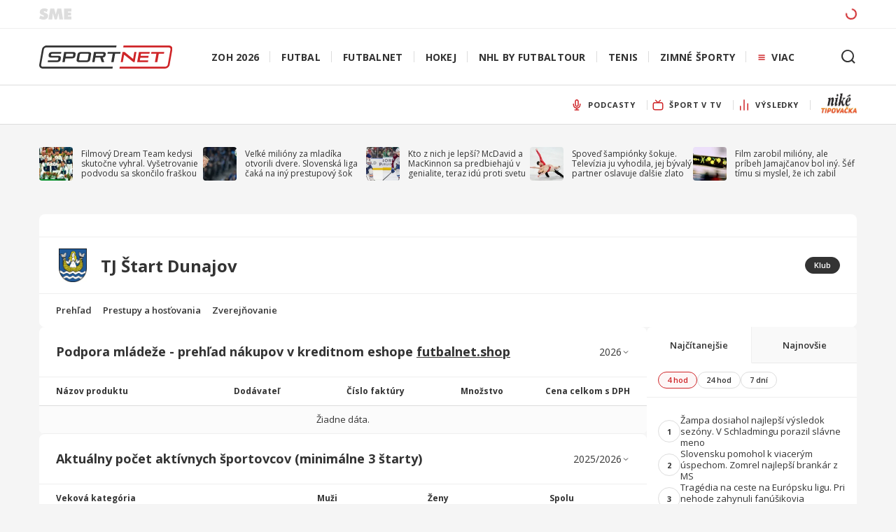

--- FILE ---
content_type: text/html; charset=utf-8
request_url: https://sportnet.sme.sk/futbalnet/k/tj-start-dunajov/zverejnovanie/?year=2018
body_size: 36267
content:
<!DOCTYPE html><html lang="sk"><head><meta charSet="utf-8"/><meta name="viewport" content="width=device-width, initial-scale=1, maximum-scale=1, shrink-to-fit=no"/><meta name="viewport" content="width=device-width, initial-scale=1"/><link rel="preload" as="image" href="https://mediamanager.ws/images/200x0xmedia/pages/s/sportnet.sme.sk/2020/09/logo.svg"/><link rel="preload" as="image" href="https://mediamanager.ws/images/24x24xmedia/pages/s/sportnet.sme.sk/2022/08/podcasty.svg"/><link rel="preload" as="image" href="https://mediamanager.ws/images/24x24xmedia/pages/s/sportnet.sme.sk/2022/03/sport-v-tv.svg"/><link rel="preload" as="image" href="https://mediamanager.ws/images/24x24xmedia/pages/s/sportnet.sme.sk/2021/11/vysledky.svg"/><link rel="preload" as="image" href="https://mediamanager.ws/images/0x0xresize/pages/s/sportnet.sme.sk/2025/12/sportnet-logo-nike-tipovac-ka.jpg.webp"/><link rel="stylesheet" href="/futbalnet/_next/static/css/1924d741ba92950f.css" data-precedence="next"/><link rel="preload" as="script" fetchPriority="low" href="/futbalnet/_next/static/chunks/webpack-71d65f304d5c447e.js"/><script src="/futbalnet/_next/static/chunks/fd9d1056-cb0a42cfd58a4cb9.js" async=""></script><script src="/futbalnet/_next/static/chunks/2117-26b76a015699ccfd.js" async=""></script><script src="/futbalnet/_next/static/chunks/main-app-5294d1645fe5526e.js" async=""></script><script src="/futbalnet/_next/static/chunks/2130-55c6de796dca6f45.js" async=""></script><script src="/futbalnet/_next/static/chunks/8037-b82898cebbb42fed.js" async=""></script><script src="/futbalnet/_next/static/chunks/5726-fc75fc3a06d2b46f.js" async=""></script><script src="/futbalnet/_next/static/chunks/7393-ba764f37f3feb4dd.js" async=""></script><script src="/futbalnet/_next/static/chunks/7330-f615075c6c0eca20.js" async=""></script><script src="/futbalnet/_next/static/chunks/8642-ad97c5cf975d5c8f.js" async=""></script><script src="/futbalnet/_next/static/chunks/6372-ce67ef7064e121ce.js" async=""></script><script src="/futbalnet/_next/static/chunks/4655-df2bb6735d755bce.js" async=""></script><script src="/futbalnet/_next/static/chunks/6142-c7a7a6cfafc05614.js" async=""></script><script src="/futbalnet/_next/static/chunks/8066-7b8246e4ac3253c9.js" async=""></script><script src="/futbalnet/_next/static/chunks/4937-b02a11800e994427.js" async=""></script><script src="/futbalnet/_next/static/chunks/968-0112707cb8d57b6e.js" async=""></script><script src="/futbalnet/_next/static/chunks/4761-0adc86fa87dcf794.js" async=""></script><script src="/futbalnet/_next/static/chunks/app/k/%5BclubUrl%5D/(club)/(pages)/layout-0618cbfcffaf92ee.js" async=""></script><script src="/futbalnet/_next/static/chunks/2942-7ccc33a1d8679a11.js" async=""></script><script src="/futbalnet/_next/static/chunks/4801-bb0a2853eba16476.js" async=""></script><script src="/futbalnet/_next/static/chunks/2327-b6f182e595c9f54c.js" async=""></script><script src="/futbalnet/_next/static/chunks/app/k/%5BclubUrl%5D/(club)/layout-8026c6a1f9b98f56.js" async=""></script><script src="/futbalnet/_next/static/chunks/aaea2bcf-72f2a2e4caa35e57.js" async=""></script><script src="/futbalnet/_next/static/chunks/e8686b1f-ec187c3902086269.js" async=""></script><script src="/futbalnet/_next/static/chunks/6388-e6125a16286dfcdc.js" async=""></script><script src="/futbalnet/_next/static/chunks/3203-dd78f682f270c431.js" async=""></script><script src="/futbalnet/_next/static/chunks/8832-71e1a41066e7bdc2.js" async=""></script><script src="/futbalnet/_next/static/chunks/3705-c458d7b723627999.js" async=""></script><script src="/futbalnet/_next/static/chunks/5651-233c854011a31bb1.js" async=""></script><script src="/futbalnet/_next/static/chunks/6019-3584f23bde346bee.js" async=""></script><script src="/futbalnet/_next/static/chunks/4172-890a28a5cbcc0239.js" async=""></script><script src="/futbalnet/_next/static/chunks/8202-192c63160d53b448.js" async=""></script><script src="/futbalnet/_next/static/chunks/6314-5b5accd12c7f7b4c.js" async=""></script><script src="/futbalnet/_next/static/chunks/4682-44888e37763701d3.js" async=""></script><script src="/futbalnet/_next/static/chunks/app/k/%5BclubUrl%5D/(club)/(overview)/page-442a5b47f32ba84a.js" async=""></script><script src="/futbalnet/_next/static/chunks/app/k/%5BclubUrl%5D/(club)/(pages)/zverejnovanie/page-5f2ccbca914a7fa2.js" async=""></script><script src="/futbalnet/_next/static/chunks/4332-5d1e03d1ae8769de.js" async=""></script><script src="/futbalnet/_next/static/chunks/4021-ef99268b42d38404.js" async=""></script><script src="/futbalnet/_next/static/chunks/app/layout-b05c06bd0ba00344.js" async=""></script><script src="/futbalnet/_next/static/chunks/app/error-f4b21ea25c34fe79.js" async=""></script><link rel="preload" href="https://widget.sportnet.sk/v14/live-widget.js" as="script"/><link rel="preload" href="/futbalnet/js/forumSportnetWidgetHandler_v0_2.js" as="script"/><link rel="preload" href="/futbalnet/js/smeSportnetAdvertAdapter_v0_1.js" as="script"/><link rel="preload" href="//imasdk.googleapis.com/js/sdkloader/ima3.js" as="script"/><meta name="admanager" class="_header"/><meta id="sme-header" name="sme-header"/><meta name="robots" content="max-image-preview:large"/><meta name="google" content="notranslate"/><title>TJ Štart Dunajov - zverejňovanie  | SPORTNET</title><meta name="description" content="TJ Štart Dunajov - zverejňovanie: Ako dopadli najnovšie zápasy? Pozrite si live výsledky, štatistiky, profily hráčov TJ Štart Dunajov."/><link rel="canonical" href="https://sportnet.sme.sk/futbalnet/k/tj-start-dunajov/zverejnovanie/"/><meta property="og:title" content="TJ Štart Dunajov - zverejňovanie  | SPORTNET"/><meta property="og:description" content="TJ Štart Dunajov - zverejňovanie: Ako dopadli najnovšie zápasy? Pozrite si live výsledky, štatistiky, profily hráčov TJ Štart Dunajov."/><meta property="og:url" content="https://sportnet.sme.sk/futbalnet/k/tj-start-dunajov/zverejnovanie/"/><meta property="og:locale" content="sk_SK"/><meta property="og:image" content="https://api.sportnet.online/data/ppo/start-dunajov.futbalnet.sk/87fdf57f-2e76-4114-a0b1-100faed2e90f.jpeg"/><meta property="og:type" content="website"/><meta name="twitter:card" content="summary_large_image"/><meta name="twitter:title" content="TJ Štart Dunajov - zverejňovanie  | SPORTNET"/><meta name="twitter:description" content="TJ Štart Dunajov - zverejňovanie: Ako dopadli najnovšie zápasy? Pozrite si live výsledky, štatistiky, profily hráčov TJ Štart Dunajov."/><meta name="twitter:image" content="https://api.sportnet.online/data/ppo/start-dunajov.futbalnet.sk/87fdf57f-2e76-4114-a0b1-100faed2e90f.jpeg"/><link rel="icon" href="/futbalnet/favicon.ico" type="image/x-icon" sizes="48x48"/><link rel="icon" href="/futbalnet/icon.png?a52a8443f9c085ef" type="image/png" sizes="16x16"/><link rel="icon" href="/futbalnet/icon2.png?c4b45edcfc80fdde" type="image/png" sizes="32x32"/><link rel="apple-touch-icon" href="/futbalnet/apple-icon.png?8e0282db22dc0bfa" type="image/png" sizes="180x180"/><meta name="next-size-adjust"/><script>(self.__next_s=self.__next_s||[]).push([0,{"children":"if (!window.videoplayerAnalytics) {\n    window.videoplayerAnalytics = function (event) {\n      if (event.data.videoEvent) {\n        var video = event.data.videoEvent.video;\n        window.dataLayer = window.dataLayer || [];\n        var dataLayerEvent = {\n          event: 'video-play',\n          eventCategory: 'video-play',\n          eventAction:\n            video.match && video.match.competition\n              ? '[' +\n                (video.match.competition.__issfId ||\n                  video.match.competition._id) +\n                '] ' +\n                video.match.competition.name +\n                (video.match.competitionPart\n                  ? ' / ' + video.match.competitionPart.name\n                  : '')\n              : video.title,\n          eventLabel:\n            video.match && video.match.competition\n              ? '[' +\n                (video.match.__issfId || video.match._id) +\n                '] [' +\n                video.category +\n                '] ' +\n                video.match.teams\n                  .map(function (t) {\n                    return t ? t.name : '';\n                  })\n                  .join(' - ')\n              : video.title,\n        };\n        window.dataLayer.push(dataLayerEvent);\n      }\n    };\n    window.addEventListener('message', window.videoplayerAnalytics, false);\n  }","id":"video-js-sme-scripts"}])</script><script>(self.__next_s=self.__next_s||[]).push(["/futbalnet/js/smeSportnetAdvertAdapter_v0_1.js",{}])</script><noscript><iframe
title="analytics.googleTagManager"
src="https://www.googletagmanager.com/ns.html?id=GTM-P3Z6JG"
height="0"
width="0"
style="display:none;visibility:hidden"
></iframe>
</noscript><link rel="stylesheet" href="https://use.typekit.net/rke2zwl.css"/><script src="/futbalnet/_next/static/chunks/polyfills-42372ed130431b0a.js" noModule=""></script><style data-styled="" data-styled-version="6.1.17">.UjYwL{padding:1rem;}/*!sc*/
@media (min-width: 48rem){.UjYwL{padding:1.5rem;}}/*!sc*/
@media (min-width: 20rem){.UjYwL{padding:0;}}/*!sc*/
data-styled.g1[id="sc-b94b8fb9-0"]{content:"UjYwL,"}/*!sc*/
.hzlpLt{font-size:0.75rem;color:rgba(29, 129, 196, 1);}/*!sc*/
.hzlpLt:hover{text-decoration:underline;}/*!sc*/
data-styled.g2[id="sc-944ea29c-0"]{content:"hzlpLt,"}/*!sc*/
.bseiRk{font-size:0.75rem;color:rgba(29, 129, 196, 1);}/*!sc*/
.bseiRk:hover{text-decoration:underline;}/*!sc*/
data-styled.g3[id="sc-944ea29c-1"]{content:"bseiRk,"}/*!sc*/
.jpuydM{display:flex;align-items:center;gap:0.75rem;padding:1rem;cursor:initial;}/*!sc*/
@media (min-width: 48rem){.jpuydM{padding:1.5rem;}}/*!sc*/
data-styled.g8[id="sc-c143a2b0-0"]{content:"jpuydM,"}/*!sc*/
.bpXDSX{font-weight:700;color:rgba(51, 51, 51, 1);font-size:0.875rem;line-height:1.3;}/*!sc*/
@media (min-width: 48rem){.bpXDSX{font-size:1.125rem;}}/*!sc*/
.iuSjpd{font-weight:700;color:rgba(51, 51, 51, 1);font-size:1.125rem;line-height:1.3;}/*!sc*/
@media (min-width: 48rem){.iuSjpd{font-size:1.5rem;}}/*!sc*/
data-styled.g9[id="sc-c143a2b0-1"]{content:"bpXDSX,iuSjpd,"}/*!sc*/
.kpsEWr{flex:1;display:flex;flex-direction:column;gap:0.5rem;}/*!sc*/
data-styled.g12[id="sc-c143a2b0-4"]{content:"kpsEWr,"}/*!sc*/
.qzxzo{padding:0.75rem 1rem;}/*!sc*/
@media (min-width: 48rem){.qzxzo{padding:1rem 1.5rem;}}/*!sc*/
data-styled.g13[id="sc-37e384e5-0"]{content:"qzxzo,"}/*!sc*/
.iLmFXU{border-radius:0.5rem;overflow:hidden;background-color:rgba(255, 255, 255, 1);}/*!sc*/
.iLmFXU>div:not(:last-child){border-bottom:1px solid rgba(51, 51, 51, 0.08);}/*!sc*/
data-styled.g14[id="sc-2d100f26-0"]{content:"iLmFXU,"}/*!sc*/
.gZRrIK{font-size:0.6875rem;font-weight:600;}/*!sc*/
data-styled.g15[id="sc-c1129063-0"]{content:"gZRrIK,"}/*!sc*/
.esMBAm{background-color:rgba(255, 255, 255, 1);height:1.5rem;width:fit-content;border:1px solid rgba(221, 221, 221, 1);display:flex;align-items:center;justify-content:center;padding:0 0.75rem;border-radius:0.75rem;line-height:1.3;color:rgba(51, 51, 51, 1);border-color:rgba(207, 37, 40, 1);background-color:rgba(207, 37, 40, 0.04);color:rgba(207, 37, 40, 1);cursor:pointer;}/*!sc*/
.lhVsww{background-color:rgba(255, 255, 255, 1);height:1.5rem;width:fit-content;border:1px solid rgba(221, 221, 221, 1);display:flex;align-items:center;justify-content:center;padding:0 0.75rem;border-radius:0.75rem;line-height:1.3;color:rgba(51, 51, 51, 1);cursor:pointer;}/*!sc*/
.iKRUtr{background-color:rgba(255, 255, 255, 1);height:1.5rem;width:fit-content;border:1px solid rgba(221, 221, 221, 1);display:flex;align-items:center;justify-content:center;padding:0 0.75rem;border-radius:0.75rem;line-height:1.3;color:rgba(51, 51, 51, 1);background-color:rgba(51, 51, 51, 1);color:rgba(255, 255, 255, 1);border-color:rgba(51, 51, 51, 1);cursor:initial;}/*!sc*/
data-styled.g16[id="sc-c1129063-1"]{content:"esMBAm,lhVsww,iKRUtr,"}/*!sc*/
.ZoIRh{flex:0 0 auto;position:relative;overflow:hidden;width:1.5rem;height:1.5rem;}/*!sc*/
@media (min-width: 48rem){.ZoIRh{width:3rem;height:3rem;}}/*!sc*/
data-styled.g18[id="sc-9c88d720-0"]{content:"ZoIRh,"}/*!sc*/
.iQkGSp{display:inline-flex;align-items:center;flex-shrink:0;}/*!sc*/
data-styled.g19[id="sc-d0ae3c1-0"]{content:"iQkGSp,"}/*!sc*/
.lggeCC{margin-right:1rem;}/*!sc*/
data-styled.g22[id="sc-17aaab5a-0"]{content:"lggeCC,"}/*!sc*/
.eCdsIl{display:flex;align-items:center;flex:1;}/*!sc*/
data-styled.g23[id="sc-17aaab5a-1"]{content:"eCdsIl,"}/*!sc*/
.fsXxjM{width:100%;display:flex;align-items:center;justify-content:space-between;padding:1rem;flex:1 0 auto;}/*!sc*/
@media (min-width: 48rem){.fsXxjM{padding:1rem 1.5rem;}}/*!sc*/
data-styled.g24[id="sc-17aaab5a-2"]{content:"fsXxjM,"}/*!sc*/
.jOjUQE{display:flex;flex-direction:column;gap:0.25rem;}/*!sc*/
data-styled.g25[id="sc-17aaab5a-3"]{content:"jOjUQE,"}/*!sc*/
html{font-size:100%;font-family:'__Open_Sans_68ee0a','__Open_Sans_Fallback_68ee0a';overflow-x:hidden;background-color:rgba(234, 234, 234, 1);color:rgba(51, 51, 51, 1);}/*!sc*/
@media (min-width: 48rem){html{background-color:rgba(245, 245, 245, 1);}}/*!sc*/
body{font-family:'__Open_Sans_68ee0a','__Open_Sans_Fallback_68ee0a';}/*!sc*/
*{box-sizing:border-box;min-width:0;font-variant-ligatures:none;text-rendering:geometricPrecision;margin:0;padding:0;font-family:'__Open_Sans_68ee0a','__Open_Sans_Fallback_68ee0a';-webkit-font-smoothing:antialiased;}/*!sc*/
button{color:rgba(51, 51, 51, 1);}/*!sc*/
a{color:inherit;text-decoration:none;}/*!sc*/
.hide-scrollbar{scrollbar-width:none;-ms-overflow-style:none;}/*!sc*/
.hide-scrollbar::-webkit-scrollbar{display:none;}/*!sc*/
.skeleton{animation:jUCVhf 1s linear infinite alternate;}/*!sc*/
.artemis-promo-labels{margin:0;line-height:normal;}/*!sc*/
.artemis-promo-labels:not(.admngr-promo-labels-bfix) span.admngr-c-black-50{padding-left:0.3125rem;font-size:0.75rem;text-transform:uppercase;color:#7f7f7f;font-family:'__Open_Sans_68ee0a','__Open_Sans_Fallback_68ee0a';line-height:normal;}/*!sc*/
.artemis-ad-position{text-align:center;}/*!sc*/
.artemis-ad-position:empty{margin:0;}/*!sc*/
.content-widgets .artemis-promo-labels{margin-top:0;}/*!sc*/
.ad-initial{margin-top:-0.5rem;}/*!sc*/
@media (min-width: 62rem){.ad-initial{margin-top:-1rem;}}/*!sc*/
data-styled.g26[id="sc-global-hNzRRf1"]{content:"sc-global-hNzRRf1,"}/*!sc*/
@keyframes jUCVhf{0%{background-color:rgba(204,204,204,0.24);}100%{background-color:rgba(204,204,204,0.56);}}/*!sc*/
data-styled.g27[id="sc-keyframes-jUCVhf"]{content:"jUCVhf,"}/*!sc*/
.hCiCpd{position:relative;}/*!sc*/
data-styled.g28[id="sc-7c36a632-0"]{content:"hCiCpd,"}/*!sc*/
.glnryb{position:absolute;top:calc(100% - 0.25rem);left:0;z-index:20000;display:none;flex-direction:column;background:white;border:0.0625rem solid rgba(51, 51, 51, 0.08);box-shadow:0px 2px 8px rgba(0, 0, 0, 0.12);border-radius:0.25rem;padding:0.5rem 0;min-width:12.5rem;max-width:12.5rem;max-height:16.875rem;overflow-y:auto;}/*!sc*/
data-styled.g29[id="sc-7c36a632-1"]{content:"glnryb,"}/*!sc*/
.eMuPLh{cursor:pointer;border:none;font-family:'__Open_Sans_68ee0a','__Open_Sans_Fallback_68ee0a';font-weight:400;text-decoration:none;color:inherit;outline:none;background:none;margin:0;padding:0.75rem 1rem;font-size:0.875rem;line-height:1.05rem;flex-shrink:0;display:block;white-space:nowrap;text-overflow:ellipsis;overflow:hidden;color:rgba(51, 51, 51, 1);opacity:1;text-align:left;}/*!sc*/
.eMuPLh:hover,.eMuPLh:active,.eMuPLh:focus{opacity:1;color:rgba(207, 37, 40, 1);background-color:rgba(207,37,40,0.04);}/*!sc*/
data-styled.g30[id="sc-b3c6d1b6-0"]{content:"eMuPLh,"}/*!sc*/
.dkPdJk{margin:0;height:2.5rem;}/*!sc*/
@media (min-width: 62rem){.dkPdJk{height:3.5rem;}}/*!sc*/
.dkPdJk.visibleMenuItem .sc-9f1eea13-0{padding:0 1rem 0 0.5rem;}/*!sc*/
data-styled.g41[id="sc-9f1eea13-1"]{content:"dkPdJk,"}/*!sc*/
.ljDZSX{display:flex;background:transparent;align-items:center;white-space:nowrap;cursor:pointer;font-weight:bold;height:100%;padding:0;letter-spacing:0.055rem;text-transform:uppercase;border:none;font-family:inherit;color:#333;outline:none;position:relative;font-size:0.6875rem;line-height:0.9rem;}/*!sc*/
.ljDZSX :hover{text-decoration:underline;}/*!sc*/
.ljDZSX >div{display:flex;align-items:center;}/*!sc*/
.ljDZSX >div>div{padding:0 1rem;margin-right:-0.0625rem;border-right:0.0625rem solid rgba(221, 221, 221, 1);}/*!sc*/
.ljDZSX.active{border:none;z-index:14;}/*!sc*/
.ljDZSX :hover{text-decoration:underline;}/*!sc*/
.iejACA{display:flex;background:transparent;align-items:center;white-space:nowrap;cursor:pointer;font-weight:bold;height:100%;padding:0;letter-spacing:0.055rem;text-transform:uppercase;border:none;font-family:inherit;color:#333;outline:none;position:relative;font-size:0.6875rem;line-height:0.9rem;}/*!sc*/
.iejACA :hover{text-decoration:underline;}/*!sc*/
.iejACA >div{display:flex;align-items:center;}/*!sc*/
.iejACA >div>div{padding:0 1rem;margin-right:-0.0625rem;border-right:0.0625rem solid rgba(221, 221, 221, 1);}/*!sc*/
.iejACA.active{border:none;z-index:14;}/*!sc*/
.iejACA.active{text-decoration:none;}/*!sc*/
.iejACA :hover{text-decoration:underline;}/*!sc*/
data-styled.g42[id="sc-9f1eea13-2"]{content:"ljDZSX,iejACA,"}/*!sc*/
.jzmIpt{padding-left:0.5rem;flex-shrink:0;width:1.5rem;height:auto;}/*!sc*/
data-styled.g49[id="sc-da677a0f-0"]{content:"jzmIpt,"}/*!sc*/
.eTPSRY{display:flex;flex-direction:column;}/*!sc*/
data-styled.g51[id="sc-bc77de86-0"]{content:"eTPSRY,"}/*!sc*/
.iZFIVN{width:100%;border-bottom:0.0625rem solid rgba(221, 221, 221, 1);position:relative;background:#f9f9f9;}/*!sc*/
@media (min-width: 62rem){.iZFIVN{background:#fff;}}/*!sc*/
data-styled.g52[id="sc-bc77de86-1"]{content:"iZFIVN,"}/*!sc*/
.cOXAEu{height:2.5rem;font-family:'open-sans',sans-serif;max-width:75rem;margin:0 auto -0.0625rem auto;width:100%;flex:1 0 0;position:relative;}/*!sc*/
@media (min-width: 62rem){.cOXAEu{height:3.5rem;}}/*!sc*/
@media (min-width: 75rem){.cOXAEu{padding:0 1rem;}}/*!sc*/
data-styled.g53[id="sc-bc77de86-2"]{content:"cOXAEu,"}/*!sc*/
.fwHHHA{-ms-overflow-style:none;overflow:-moz-scrollbars-none;position:relative;scroll-behavior:smooth;width:100%;margin:0 0 -0.0625rem 0;display:flex;scrollbar-width:0;overflow-x:auto;}/*!sc*/
.fwHHHA ::-webkit-scrollbar{display:none;background-color:transparent;}/*!sc*/
.fwHHHA ::-webkit-scrollbar-track{background-color:transparent;}/*!sc*/
.fwHHHA ::-webkit-scrollbar-thumb{background-color:transparent;}/*!sc*/
.fwHHHA >ul:nth-child(1){justify-content:flex-start;flex-shrink:0;padding-right:0;}/*!sc*/
.fwHHHA >ul:nth-child(2){width:100%;padding-left:0;}/*!sc*/
.fwHHHA >ul:nth-child(3){justify-content:flex-end;flex-shrink:0;display:none;}/*!sc*/
@media (min-width: 62rem){.fwHHHA >ul:nth-child(3){display:flex;}}/*!sc*/
.btmUwY{-ms-overflow-style:none;overflow:-moz-scrollbars-none;position:relative;scroll-behavior:smooth;width:100%;margin:0 0 -0.0625rem 0;display:flex;scrollbar-width:0;overflow:visible;}/*!sc*/
.btmUwY ::-webkit-scrollbar{display:none;background-color:transparent;}/*!sc*/
.btmUwY ::-webkit-scrollbar-track{background-color:transparent;}/*!sc*/
.btmUwY ::-webkit-scrollbar-thumb{background-color:transparent;}/*!sc*/
.btmUwY >ul:nth-child(1){justify-content:flex-start;flex-shrink:0;padding-right:0;}/*!sc*/
.btmUwY >ul:nth-child(2){width:100%;padding-left:0;}/*!sc*/
.btmUwY >ul:nth-child(3){justify-content:flex-end;flex-shrink:0;display:none;}/*!sc*/
@media (min-width: 62rem){.btmUwY >ul:nth-child(3){display:flex;}}/*!sc*/
data-styled.g54[id="sc-bc77de86-3"]{content:"fwHHHA,btmUwY,"}/*!sc*/
.iXaHwl{display:flex;align-items:center;margin-top:-0.25rem;max-width:8.75rem;}/*!sc*/
.iXaHwl >img{height:1.875rem;}/*!sc*/
data-styled.g55[id="sc-bc77de86-4"]{content:"iXaHwl,"}/*!sc*/
.fCMacb{list-style:none;margin:0;display:flex;overflow-x:scroll;padding:0 1rem;visibility:hidden;opacity:0;}/*!sc*/
@media (min-width: 75rem){.fCMacb{padding:0;}}/*!sc*/
.fCMacb >li{display:flex;flex-shrink:0;}/*!sc*/
.fCMacb >li:last-child>*>div{border-right:none;}/*!sc*/
.fCMacb >li:first-child>*>div{margin-left:-1rem;}/*!sc*/
.knRTuJ{list-style:none;margin:0;display:flex;overflow-x:scroll;padding:0 1rem;visibility:hidden;opacity:0;}/*!sc*/
@media (min-width: 75rem){.knRTuJ{padding:0;}}/*!sc*/
.knRTuJ >li{display:flex;flex-shrink:0;}/*!sc*/
.knRTuJ >li:last-child>*>div{border-right:none;}/*!sc*/
.knRTuJ >li:last-child>*>div{border-right:0.0625rem solid rgba(221, 221, 221, 1);margin-right:1rem;width:2rem;}/*!sc*/
.ivAPfh{list-style:none;margin:0;display:flex;overflow-x:scroll;padding:0 1rem;visibility:visible;opacity:1;overflow:visible;}/*!sc*/
@media (min-width: 75rem){.ivAPfh{padding:0;}}/*!sc*/
.ivAPfh >li{display:flex;flex-shrink:0;}/*!sc*/
.ivAPfh >li:last-child>*>div{border-right:none;}/*!sc*/
data-styled.g56[id="sc-bc77de86-5"]{content:"fCMacb,knRTuJ,ivAPfh,"}/*!sc*/
.bLlaqJ{display:block;height:2.5rem;background-color:white;}/*!sc*/
@media (min-width: 62rem){.bLlaqJ{display:none;}}/*!sc*/
data-styled.g60[id="sc-bc77de86-9"]{content:"bLlaqJ,"}/*!sc*/
.bNDpwO{padding:0 0 0 1rem;align-items:center;height:3.5rem;}/*!sc*/
data-styled.g61[id="sc-bc77de86-10"]{content:"bNDpwO,"}/*!sc*/
.eRoICf{padding:0 1rem;max-width:75rem;margin-left:auto;margin-right:auto;width:100%;flex:1 0 0;}/*!sc*/
data-styled.g63[id="sc-6a0faa67-0"]{content:"eRoICf,"}/*!sc*/
.haxHGr{width:100%;padding:1rem;overflow-x:auto;overflow-y:hidden;margin:0;}/*!sc*/
@media (min-width: 62rem){.haxHGr{padding:0 1rem;overflow-x:visible;overflow-y:visible;}}/*!sc*/
data-styled.g64[id="sc-9ca6c51-0"]{content:"haxHGr,"}/*!sc*/
.gtvIQG{list-style:none;display:flex;gap:0.625rem;margin:0;padding:0;min-width:max-content;}/*!sc*/
@media (min-width: 62rem){.gtvIQG{min-width:auto;justify-content:space-between;margin-top:2rem;margin-bottom:2rem;}}/*!sc*/
data-styled.g65[id="sc-9ca6c51-1"]{content:"gtvIQG,"}/*!sc*/
.hMbcWS{padding:0;}/*!sc*/
data-styled.g66[id="sc-9ca6c51-2"]{content:"hMbcWS,"}/*!sc*/
.MpxfE{flex:1;display:flex;flex-direction:row;align-items:center;font-family:'open-sans',sans-serif;font-weight:400;color:rgba(51, 51, 51, 1);word-break:break-word;}/*!sc*/
data-styled.g67[id="sc-9ca6c51-3"]{content:"MpxfE,"}/*!sc*/
.eSkvTL{display:-webkit-box;-webkit-line-clamp:3;-webkit-box-orient:vertical;overflow:hidden;text-overflow:ellipsis;font-family:'__Open_Sans_68ee0a','__Open_Sans_Fallback_68ee0a';color:rgba(51, 51, 51, 1);font-size:0.75rem;line-height:0.9rem;cursor:pointer;border:none;font-weight:400;text-decoration:none;outline:none;background:none;word-break:break-word;max-width:12.5rem;}/*!sc*/
.eSkvTL:hover,.eSkvTL:active,.eSkvTL:focus{text-decoration:underline;}/*!sc*/
data-styled.g68[id="sc-9ca6c51-4"]{content:"eSkvTL,"}/*!sc*/
.drTwZV{position:relative;display:flex;align-items:center;justify-content:center;margin:0 0.75rem auto 0;flex-shrink:0;}/*!sc*/
data-styled.g69[id="sc-9ca6c51-5"]{content:"drTwZV,"}/*!sc*/
.cLwrzH{width:3rem;height:3rem;object-fit:cover;border-radius:0.25rem;}/*!sc*/
data-styled.g70[id="sc-9ca6c51-6"]{content:"cLwrzH,"}/*!sc*/
.eToQin{display:flex;flex-direction:column;}/*!sc*/
data-styled.g71[id="sc-9ca6c51-7"]{content:"eToQin,"}/*!sc*/
.jGikFZ{margin:0;position:relative;cursor:pointer;outline:0;vertical-align:baseline;text-shadow:none;font-style:normal;text-decoration:none;user-select:none;font-family:'__Open_Sans_68ee0a','__Open_Sans_Fallback_68ee0a';}/*!sc*/
.jGikFZ:disabled{background-color:rgba(249,249,249,1);color:rgba(51, 51, 51, 0.56);}/*!sc*/
.jGikFZ:disabled:hover,.jGikFZ:disabled:focus,.jGikFZ:disabled:visited{background-color:rgba(249,249,249,1);}/*!sc*/
data-styled.g73[id="sc-493dac2-0"]{content:"jGikFZ,"}/*!sc*/
.dJHFtx{display:inline-flex;align-items:center;justify-content:center;font-weight:700;text-transform:uppercase;line-height:1.3;letter-spacing:0.88px;color:#fff;background-color:rgba(207, 37, 40, 1);border:none;box-shadow:0px 2px 4px rgba(0, 0, 0, 0.12);font-size:0.625rem;border-radius:0.5rem;height:2.5rem;width:100%;padding:0 1.5rem;}/*!sc*/
.dJHFtx:hover,.dJHFtx:active,.dJHFtx:focus{background:rgba(207, 37, 40, 1);}/*!sc*/
@media (min-width: 37.5rem){.dJHFtx{font-size:0.6875rem;}}/*!sc*/
@media (min-width: 37.5rem){.dJHFtx{height:3rem;width:100%;}}/*!sc*/
.dJHFtx .icon{margin-right:0.5rem;}/*!sc*/
data-styled.g74[id="sc-493dac2-1"]{content:"dJHFtx,"}/*!sc*/
.hbtBWe{display:flex;width:100%;background:rgba(51, 51, 51, 1);color:rgba(255, 255, 255, 0.56);font-family:'open-sans',sans-serif;}/*!sc*/
data-styled.g75[id="sc-91cb76ee-0"]{content:"hbtBWe,"}/*!sc*/
.jFUbNr{display:flex;padding:0 1rem;width:100%;margin-bottom:3rem;}/*!sc*/
@media (min-width: 75rem){.jFUbNr{padding:0;}}/*!sc*/
data-styled.g76[id="sc-91cb76ee-1"]{content:"jFUbNr,"}/*!sc*/
.dkpMJZ{display:none;}/*!sc*/
@media (min-width: 62rem){.dkpMJZ{display:block;width:17%;}}/*!sc*/
data-styled.g77[id="sc-91cb76ee-2"]{content:"dkpMJZ,"}/*!sc*/
@media (min-width: 75rem){.irdOcS{margin-left:1rem;margin-right:1rem;}}/*!sc*/
data-styled.g78[id="sc-91cb76ee-3"]{content:"irdOcS,"}/*!sc*/
.eBFWdE{margin-top:1.5rem;padding-left:0;padding-right:0;}/*!sc*/
data-styled.g79[id="sc-91cb76ee-4"]{content:"eBFWdE,"}/*!sc*/
.cIHuGw{width:100%;display:flex;}/*!sc*/
data-styled.g80[id="sc-91cb76ee-5"]{content:"cIHuGw,"}/*!sc*/
.jXrJMF{display:flex;flex-wrap:wrap;justify-content:flex-start;align-items:flex-start;margin:0;padding:0;list-style:none;position:relative;width:100%;}/*!sc*/
.jXrJMF>li{padding:0.5rem 0;width:50%;flex:0 0 auto;}/*!sc*/
@media (min-width: 62rem){.jXrJMF>li{width:25%;}}/*!sc*/
.jXrJMF>li>a{border:none;display:flex;cursor:pointer;align-items:center;font-family:'open-sans',sans-serif;font-weight:400;text-decoration:none;color:inherit;outline:none;background:none;margin:0;font-size:0.875rem;line-height:1.1875rem;word-break:break-word;color:rgba(255, 255, 255, 0.56);}/*!sc*/
.jXrJMF>li>a :hover,.jXrJMF>li>a :active,.jXrJMF>li>a :focus{text-decoration:underline;}/*!sc*/
data-styled.g81[id="sc-91cb76ee-6"]{content:"jXrJMF,"}/*!sc*/
.XvsYF{display:flex;align-items:center;list-style-type:none;align-self:center;margin:0;padding:0;line-height:1.1875rem;}/*!sc*/
data-styled.g82[id="sc-91cb76ee-7"]{content:"XvsYF,"}/*!sc*/
.dgcBlN{padding-bottom:3.5rem;border-bottom:0.125rem solid rgba(255,255,255,0.16);}/*!sc*/
@media (min-width: 62rem){.dgcBlN{width:100%;display:flex;justify-content:space-between;align-items:center;padding-bottom:2rem;}}/*!sc*/
data-styled.g83[id="sc-91cb76ee-8"]{content:"dgcBlN,"}/*!sc*/
.bRnzdW{display:flex;flex-direction:column;padding:0 1rem;}/*!sc*/
@media (min-width: 48rem){.bRnzdW{flex-direction:row;align-items:center;}}/*!sc*/
@media (min-width: 75rem){.bRnzdW{padding:0;}}/*!sc*/
data-styled.g84[id="sc-91cb76ee-9"]{content:"bRnzdW,"}/*!sc*/
.grlzkU{font-size:0.75rem;margin-bottom:1.5rem;font-weight:600;}/*!sc*/
@media (min-width: 48rem){.grlzkU{display:flex;align-items:center;margin-bottom:0;}}/*!sc*/
data-styled.g85[id="sc-91cb76ee-10"]{content:"grlzkU,"}/*!sc*/
.ldonuh{display:flex;flex-wrap:wrap;position:relative;}/*!sc*/
data-styled.g86[id="sc-91cb76ee-11"]{content:"ldonuh,"}/*!sc*/
.hJgjBf{display:none;}/*!sc*/
@media (min-width: 20rem){.hJgjBf{display:block;font-size:0.75rem;margin-left:0.5rem;font-weight:600;}}/*!sc*/
data-styled.g87[id="sc-91cb76ee-12"]{content:"hJgjBf,"}/*!sc*/
.hXXeYb{margin-bottom:1rem;flex:0 0 25%;}/*!sc*/
@media (min-width: 20rem){.hXXeYb{display:flex;align-items:center;flex:0 0 50%;}}/*!sc*/
@media (min-width: 48rem){.hXXeYb{flex:0 0 auto;margin-left:1.5rem;margin-bottom:0;}}/*!sc*/
data-styled.g88[id="sc-91cb76ee-13"]{content:"hXXeYb,"}/*!sc*/
.brvHim{color:rgba(255, 255, 255, 0.56);}/*!sc*/
@media (min-width: 20rem){.brvHim{display:flex;align-items:center;}}/*!sc*/
.brvHim :hover .sc-91cb76ee-12{text-decoration:underline;}/*!sc*/
data-styled.g89[id="sc-91cb76ee-14"]{content:"brvHim,"}/*!sc*/
.dMMApW{width:2.5rem;height:2.5rem;display:flex;align-items:center;justify-content:center;border-radius:50%;border:0.0625rem solid rgba(255,255,255,0.16);}/*!sc*/
data-styled.g90[id="sc-91cb76ee-15"]{content:"dMMApW,"}/*!sc*/
.bLnSKP{display:flex;align-items:center;padding:0 1rem;margin-bottom:3.5rem;}/*!sc*/
@media (min-width: 62rem){.bLnSKP{margin-top:0;}}/*!sc*/
@media (min-width: 75rem){.bLnSKP{margin-top:0;padding:0;}}/*!sc*/
data-styled.g91[id="sc-91cb76ee-16"]{content:"bLnSKP,"}/*!sc*/
.cYjkfg.cYjkfg{width:100%;background-color:rgba(255,255,255,0.08);border:none;border-radius:0.25rem;box-shadow:none;font-size:0.875rem;font-weight:600;color:#fff;line-height:1.1875rem;text-decoration:underline;outline:0;text-transform:none;letter-spacing:normal;}/*!sc*/
.cYjkfg.cYjkfg:hover{background-color:rgba(255,255,255,0.08);}/*!sc*/
data-styled.g92[id="sc-91cb76ee-17"]{content:"cYjkfg,"}/*!sc*/
.lkCLuJ{margin-top:0.0625rem;transform:rotate(180deg);}/*!sc*/
data-styled.g93[id="sc-91cb76ee-18"]{content:"lkCLuJ,"}/*!sc*/
.cFjYuN{margin-right:0.5rem;}/*!sc*/
data-styled.g94[id="sc-91cb76ee-19"]{content:"cFjYuN,"}/*!sc*/
.fpdwbN{color:rgba(255, 255, 255, 0.56);font-size:0.75rem;line-height:1.0625rem;width:0.4375rem;margin:0 0.5rem;text-align:center;flex:0 0 auto;display:block;}/*!sc*/
data-styled.g95[id="sc-91cb76ee-20"]{content:"fpdwbN,"}/*!sc*/
.bbLtLl{display:none;}/*!sc*/
@media (min-width: 62rem){.bbLtLl{color:rgba(255, 255, 255, 0.56);font-size:0.75rem;line-height:1.0625rem;width:0.4375rem;margin:0 0.5rem;text-align:center;flex:0 0 auto;display:block;}}/*!sc*/
data-styled.g96[id="sc-91cb76ee-21"]{content:"bbLtLl,"}/*!sc*/
.faANOP a{color:rgba(255, 255, 255, 0.56);font-size:0.75rem;white-space:nowrap;flex-shrink:0;display:flex;}/*!sc*/
.faANOP a :hover,.faANOP a :active,.faANOP a :focus{text-decoration:underline;}/*!sc*/
data-styled.g97[id="sc-91cb76ee-22"]{content:"faANOP,"}/*!sc*/
.gljHHV{font-weight:400;font-size:0.75rem;line-height:1.0625rem;}/*!sc*/
data-styled.g98[id="sc-91cb76ee-23"]{content:"gljHHV,"}/*!sc*/
.kMAGXd{display:flex;justify-content:center;align-items:center;margin:2rem 1rem;gap:0.5rem;}/*!sc*/
@media (min-width: 62rem){.kMAGXd{justify-content:space-between;flex-direction:row-reverse;margin:2rem 1rem 3.5rem 1rem;}}/*!sc*/
@media (min-width: 75rem){.kMAGXd{margin:2rem 0rem 3.5rem 0rem;}}/*!sc*/
data-styled.g99[id="sc-91cb76ee-24"]{content:"kMAGXd,"}/*!sc*/
.isNObN{display:flex;align-items:center;}/*!sc*/
data-styled.g100[id="sc-91cb76ee-25"]{content:"isNObN,"}/*!sc*/
.lhQJbu{display:none;align-items:center;overflow-x:auto;}/*!sc*/
@media (min-width: 62rem){.lhQJbu{display:flex;}}/*!sc*/
data-styled.g101[id="sc-91cb76ee-26"]{content:"lhQJbu,"}/*!sc*/
.fmOplT{display:flex;align-items:center;overflow-x:auto;margin-top:2.5rem;}/*!sc*/
@media (min-width: 62rem){.fmOplT{display:none;}}/*!sc*/
data-styled.g102[id="sc-91cb76ee-27"]{content:"fmOplT,"}/*!sc*/
.koMaxk{display:flex;align-items:center;}/*!sc*/
data-styled.g103[id="sc-91cb76ee-28"]{content:"koMaxk,"}/*!sc*/
.hUehPK{height:1rem;width:1rem;}/*!sc*/
data-styled.g105[id="sc-57863ca3-0"]{content:"hUehPK,"}/*!sc*/
.eKxLNQ{height:100%;width:100%;animation:rotate 1s infinite linear;border:0.15384615384615385rem solid rgba(207, 37, 40, 1);border-right-color:transparent;border-radius:50%;}/*!sc*/
@keyframes rotate{0%{transform:rotate(360deg);}100%{transform:rotate(0deg);}}/*!sc*/
data-styled.g106[id="sc-57863ca3-1"]{content:"eKxLNQ,"}/*!sc*/
.bBxsKp{display:flex;flex:0 1 auto;color:rgba(221, 221, 221, 1);}/*!sc*/
.bBxsKp .icon{width:auto;height:0.75rem;}/*!sc*/
@media (min-width: 37.5rem){.bBxsKp .icon{height:1rem;}}/*!sc*/
data-styled.g116[id="sc-f6c4360c-0"]{content:"bBxsKp,"}/*!sc*/
.ljiVqE{background-color:rgba(255, 255, 255, 1);color:rgba(0, 0, 0, 1);width:100%;height:2.5625rem;border-bottom:1px solid rgba(51, 51, 51, 0.08);}/*!sc*/
data-styled.g117[id="sc-b9bcf4e9-0"]{content:"ljiVqE,"}/*!sc*/
.iSHvsB{display:flex;height:100%;align-items:center;justify-content:space-between;}/*!sc*/
data-styled.g118[id="sc-b9bcf4e9-1"]{content:"iSHvsB,"}/*!sc*/
.fGHBxw{display:flex;align-items:center;}/*!sc*/
data-styled.g119[id="sc-b9bcf4e9-2"]{content:"fGHBxw,"}/*!sc*/
.lgVokx{border:none;background:none;cursor:pointer;display:flex;flex-direction:column;align-items:center;padding:0;flex-shrink:0;width:1.5rem;height:1.5rem;padding:0.125rem;position:relative;}/*!sc*/
.lgVokx :active{outline:none;}/*!sc*/
data-styled.g121[id="sc-ce852698-0"]{content:"lgVokx,"}/*!sc*/
.jTeghM{display:block;position:absolute;left:0.125rem;height:0.125rem;border-radius:0.5rem;background-color:rgba(51, 51, 51, 1);transform-origin:left center;transition:all 200ms ease-in-out;}/*!sc*/
data-styled.g122[id="sc-ce852698-1"]{content:"jTeghM,"}/*!sc*/
.kntFcs{top:0.25rem;width:1.25rem;}/*!sc*/
data-styled.g123[id="sc-ce852698-2"]{content:"kntFcs,"}/*!sc*/
.lhEsVW{top:0.6875rem;width:1rem;}/*!sc*/
data-styled.g124[id="sc-ce852698-3"]{content:"lhEsVW,"}/*!sc*/
.kdPgDO{top:1.125rem;width:1.25rem;}/*!sc*/
data-styled.g125[id="sc-ce852698-4"]{content:"kdPgDO,"}/*!sc*/
.brLQjH{position:relative;z-index:100;height:0.0625rem;width:100%;background-color:rgba(221, 221, 221, 1);display:none;}/*!sc*/
@media (min-width: 62rem){.brLQjH{display:block;}}/*!sc*/
data-styled.g126[id="sc-814c2f33-0"]{content:"brLQjH,"}/*!sc*/
.ifupkP{position:relative;z-index:202;}/*!sc*/
data-styled.g147[id="sc-3e6f12d1-1"]{content:"ifupkP,"}/*!sc*/
.frJmov{display:flex;flex-direction:column;background:rgba(255, 255, 255, 1);position:relative;z-index:101;}/*!sc*/
data-styled.g149[id="sc-3e6f12d1-3"]{content:"frJmov,"}/*!sc*/
.fryTXa{display:flex;justify-content:space-between;align-items:center;min-height:3.5rem;min-height:4rem;}/*!sc*/
@media (min-width: 62rem){.fryTXa{min-height:5rem;}}/*!sc*/
data-styled.g150[id="sc-3e6f12d1-4"]{content:"fryTXa,"}/*!sc*/
.rfwKg{border:none;background:none;cursor:pointer;display:flex;justify-content:center;align-items:center;padding:0;flex-shrink:0;}/*!sc*/
.rfwKg :active{outline:none;}/*!sc*/
data-styled.g151[id="sc-3e6f12d1-5"]{content:"rfwKg,"}/*!sc*/
@media (min-width: 62rem){.buemjo{margin:0 0 0 0.5rem;}}/*!sc*/
data-styled.g152[id="sc-3e6f12d1-6"]{content:"buemjo,"}/*!sc*/
.iQFwyY{text-decoration:none;flex-shrink:0;display:flex;justify-content:center;align-items:center;height:1.5rem;padding:0;}/*!sc*/
@media (min-width: 62rem){.iQFwyY{margin:0 2rem 0 0;height:2.0625rem;}}/*!sc*/
data-styled.g153[id="sc-3e6f12d1-7"]{content:"iQFwyY,"}/*!sc*/
.dEOoFR{height:100%;}/*!sc*/
data-styled.g155[id="sc-3e6f12d1-9"]{content:"dEOoFR,"}/*!sc*/
.hbjeTo{margin:1px 0.5rem 0 0;}/*!sc*/
data-styled.g156[id="sc-3e6f12d1-10"]{content:"hbjeTo,"}/*!sc*/
.isvgTm{display:none;flex-wrap:wrap;align-items:center;flex-shrink:0;margin:0rem 1.25rem 0rem -0.75rem;padding:0;list-style:none;}/*!sc*/
@media (min-width: 62rem){.isvgTm{display:flex;}}/*!sc*/
.isvgTm .main-navigation-link{border:none;display:flex;cursor:pointer;align-items:center;font-family:'__Open_Sans_68ee0a','__Open_Sans_Fallback_68ee0a';text-decoration:none;color:inherit;outline:none;background:none;margin:0;padding:0.125rem 0.75rem;font-size:0.875rem;word-break:break-word;color:rgba(51, 51, 51, 1);}/*!sc*/
.isvgTm .main-navigation-link:hover,.isvgTm .main-navigation-link:active,.isvgTm .main-navigation-link:focus{color:rgba(207, 37, 40, 1);}/*!sc*/
.isvgTm .main-navigation-link:hover .sc-3e6f12d1-10 svg path,.isvgTm .main-navigation-link:active .sc-3e6f12d1-10 svg path,.isvgTm .main-navigation-link:focus .sc-3e6f12d1-10 svg path{fill:rgba(207, 37, 40, 1);}/*!sc*/
data-styled.g157[id="sc-3e6f12d1-11"]{content:"isvgTm,"}/*!sc*/
.dHnhxP{display:flex;align-items:center;list-style-type:none;align-self:center;margin:0;padding:0;flex-shrink:0;text-transform:uppercase;position:relative;}/*!sc*/
.dHnhxP:after{content:'';width:0.0625rem;height:1rem;background:#ddd;position:absolute;right:0;top:50%;transform:translateY(-50%);}/*!sc*/
.dHnhxP .main-navigation-link{font-weight:bold;letter-spacing:0.0175rem;font-size:0.875rem;padding:0 1rem;}/*!sc*/
.dHnhxP:last-child:after{width:0;}/*!sc*/
.dHnhxP:last-child button{padding-top:12px;padding-bottom:12px;font-weight:bold;}/*!sc*/
data-styled.g158[id="sc-3e6f12d1-12"]{content:"dHnhxP,"}/*!sc*/
.inPmVS{display:flex;align-items:center;justify-content:flex-end;}/*!sc*/
data-styled.g159[id="sc-3e6f12d1-13"]{content:"inPmVS,"}/*!sc*/
.jwLciw{display:flex;align-items:center;}/*!sc*/
@media (min-width: 62rem){.jwLciw{display:none;}}/*!sc*/
data-styled.g160[id="sc-3e6f12d1-14"]{content:"jwLciw,"}/*!sc*/
.iWXUZ{height:100%;position:fixed;top:0px;right:0;bottom:0;left:0;z-index:99;transition:all 0.3s;background-color:rgba(0,0,0,0.5);pointer-events:none;opacity:0;}/*!sc*/
data-styled.g161[id="sc-3e6f12d1-15"]{content:"iWXUZ,"}/*!sc*/
.hYWKXj.hYWKXj{margin-left:auto;margin-right:auto;background-color:rgba(234, 234, 234, 1);}/*!sc*/
.hYWKXj.hYWKXj:empty{display:none;}/*!sc*/
@media (min-width: 37.5rem){.hYWKXj.hYWKXj{display:none;}}/*!sc*/
data-styled.g166[id="sc-ea137b26-0"]{content:"hYWKXj,"}/*!sc*/
.cUKrSQ{max-width:75rem;min-height:6.25rem;margin:0 auto;width:100%;margin-top:1.5rem;display:none;}/*!sc*/
@media (min-width: 62rem){.cUKrSQ{margin-top:2rem;}}/*!sc*/
@media (min-width: 37.5rem){.cUKrSQ{display:block;}}/*!sc*/
data-styled.g167[id="sc-cd5c034a-0"]{content:"cUKrSQ,"}/*!sc*/
.fTOzKb.fTOzKb{margin:0.5rem auto;}/*!sc*/
@media (min-width: 62rem){.fTOzKb.fTOzKb{margin:1.5rem auto;}}/*!sc*/
data-styled.g168[id="sc-19825e7a-0"]{content:"fTOzKb,"}/*!sc*/
.ffHEkG{position:relative;position:sticky;top:5.5625rem;max-width:75rem;width:100%;margin:0 auto;display:none;margin-top:1.5rem;}/*!sc*/
@media (min-width: 62rem){.ffHEkG{display:block;}}/*!sc*/
@media (min-width: 62rem){.ffHEkG{margin-top:2rem;}}/*!sc*/
data-styled.g169[id="sc-41a5cda0-0"]{content:"ffHEkG,"}/*!sc*/
.iGHyop{max-width:300px;}/*!sc*/
data-styled.g170[id="sc-41a5cda0-1"]{content:"iGHyop,"}/*!sc*/
.fbpYJJ{max-width:1200px;margin-left:auto;margin-right:auto;width:100%;flex:1 0 0;display:flex;flex-direction:column;gap:0.5rem;justify-content:center;}/*!sc*/
@media (min-width:992px){.fbpYJJ{padding:0rem 1.25rem 0.5rem;gap:1rem;}}/*!sc*/
@media (min-width:1240px){.fbpYJJ{padding:0rem 1.25rem 0.5rem;}}/*!sc*/
data-styled.g171[id="sc-ecb9ea3-0"]{content:"fbpYJJ,"}/*!sc*/
.cFttOh{max-width:1200px;background-color:#ffffff;width:100%;border-radius:0.5rem;padding:0 1rem;}/*!sc*/
data-styled.g172[id="sc-ecb9ea3-1"]{content:"cFttOh,"}/*!sc*/
.TDrDl{max-width:75rem;margin-left:auto;margin-right:auto;width:100%;overflow:hidden;}/*!sc*/
data-styled.g173[id="sc-2d223c1e-0"]{content:"TDrDl,"}/*!sc*/
.brStlJ{display:flex;align-items:center;gap:0.5rem;overflow-x:auto;overflow-y:hidden;}/*!sc*/
data-styled.g174[id="sc-944a698f-0"]{content:"brStlJ,"}/*!sc*/
.fDLFmy{width:fit-content;display:flex;flex-wrap:wrap;gap:0.25rem;}/*!sc*/
data-styled.g178[id="sc-61d3b511-0"]{content:"fDLFmy,"}/*!sc*/
.hecteb{display:flex;overflow-x:scroll;}/*!sc*/
data-styled.g179[id="sc-cef49119-0"]{content:"hecteb,"}/*!sc*/
.ecOCIu{margin:0;padding:0;white-space:nowrap;overflow-x:auto;padding:0 1.75rem 0 0;user-select:none;display:flex;background-color:rgba(255, 255, 255, 1);}/*!sc*/
data-styled.g186[id="sc-9494471a-0"]{content:"ecOCIu,"}/*!sc*/
.iVuKho{position:relative;}/*!sc*/
data-styled.g187[id="sc-9494471a-1"]{content:"iVuKho,"}/*!sc*/
.hQeqBJ{position:absolute;top:0;bottom:0;right:0;width:3.75rem;background:linear-gradient(90deg, rgba(255,255,255,0), rgba(255, 255, 255, 1));pointer-events:none;}/*!sc*/
data-styled.g188[id="sc-9494471a-2"]{content:"hQeqBJ,"}/*!sc*/
.ctYBkJ{color:rgba(51, 51, 51, 1);padding:0.75rem 0.5rem;font-weight:600;font-size:0.75rem;line-height:1.2;display:flex;align-items:center;gap:0.25rem;flex:0 0 auto;}/*!sc*/
.ctYBkJ:first-child{padding-left:1rem;}/*!sc*/
@media (min-width: 48rem){.ctYBkJ:first-child{padding-left:1.5rem;}}/*!sc*/
.ctYBkJ:hover{text-decoration:none;}/*!sc*/
@media (min-width: 48rem){.ctYBkJ{font-size:0.8125rem;padding:1rem 0.5rem;}.ctYBkJ:hover{color:rgba(207, 37, 40, 1);}}/*!sc*/
data-styled.g189[id="sc-9494471a-3"]{content:"ctYBkJ,"}/*!sc*/
.bggcMM{list-style-type:none;display:flex;flex-direction:column;padding:1rem 0;}/*!sc*/
@media (min-width: 48rem){.bggcMM{padding:1.5rem 0;}}/*!sc*/
data-styled.g241[id="sc-490ecbd0-0"]{content:"bggcMM,"}/*!sc*/
.aZtoq{list-style-type:none;display:flex;flex-direction:column;gap:1rem;padding:1rem 0;}/*!sc*/
@media (min-width: 48rem){.aZtoq{padding:1.5rem 0;}}/*!sc*/
data-styled.g248[id="sc-7e0b8c48-0"]{content:"aZtoq,"}/*!sc*/
.bwOCIN{display:flex;align-items:center;gap:1rem;color:rgba(51, 51, 51, 1);padding:0 1rem;}/*!sc*/
.bwOCIN:hover{text-decoration:none;}/*!sc*/
.bwOCIN:hover p{text-decoration:underline;}/*!sc*/
data-styled.g249[id="sc-7e0b8c48-1"]{content:"bwOCIN,"}/*!sc*/
.cpqwlB{width:2rem;height:2rem;border-radius:100%;display:flex;justify-content:center;align-items:center;font-size:0.6875rem;font-weight:700;line-height:1.41;border:1px solid rgba(221, 221, 221, 1);text-decoration:none;}/*!sc*/
data-styled.g250[id="sc-7e0b8c48-2"]{content:"cpqwlB,"}/*!sc*/
.kBkZme{font-size:0.75rem;line-height:1.3;flex:1;}/*!sc*/
@media (min-width: 48rem){.kBkZme{font-size:0.8125rem;}}/*!sc*/
data-styled.g251[id="sc-7e0b8c48-3"]{content:"kBkZme,"}/*!sc*/
.ejWvjY{display:grid;grid-template-columns:1fr 1fr;}/*!sc*/
data-styled.g254[id="sc-bd7953e6-0"]{content:"ejWvjY,"}/*!sc*/
.jOvBsn{height:3.25rem;border:none;border-radius:0;font-size:0.875rem;font-weight:700;background-color:rgba(249, 249, 249, 1);cursor:pointer;border-bottom:1px solid rgba(51, 51, 51, 0.08);background-color:rgba(255, 255, 255, 1);border-bottom-color:transparent;}/*!sc*/
.jOvBsn:first-child{border-right:1px solid rgba(51, 51, 51, 0.08);}/*!sc*/
@media (min-width: 48rem){.jOvBsn{font-weight:600;font-size:0.8125rem;}}/*!sc*/
.hAyHN{height:3.25rem;border:none;border-radius:0;font-size:0.875rem;font-weight:700;background-color:rgba(249, 249, 249, 1);cursor:pointer;border-bottom:1px solid rgba(51, 51, 51, 0.08);}/*!sc*/
.hAyHN:first-child{border-right:1px solid rgba(51, 51, 51, 0.08);}/*!sc*/
@media (min-width: 48rem){.hAyHN{font-weight:600;font-size:0.8125rem;}}/*!sc*/
data-styled.g255[id="sc-bd7953e6-1"]{content:"jOvBsn,hAyHN,"}/*!sc*/
.cHjwrA{display:none;display:flex;flex-direction:column;}/*!sc*/
.dGhWPw{display:none;}/*!sc*/
data-styled.g256[id="sc-bd7953e6-2"]{content:"cHjwrA,dGhWPw,"}/*!sc*/
.cYFtvo{padding:0.75rem 1rem;border-bottom:1px solid rgba(51, 51, 51, 0.08);}/*!sc*/
data-styled.g257[id="sc-bd7953e6-3"]{content:"cYFtvo,"}/*!sc*/
.dgheTy{max-width:21rem;width:21rem;margin-left:-1.1875rem;display:none;}/*!sc*/
@media (min-width: 62rem){.dgheTy{display:block;}}/*!sc*/
data-styled.g258[id="sc-49346fd0-0"]{content:"dgheTy,"}/*!sc*/
.nSJGs{overflow-x:auto;width:100%;}/*!sc*/
data-styled.g260[id="sc-27d95c9e-0"]{content:"nSJGs,"}/*!sc*/
.eYQFee{width:100%;border-collapse:collapse;font-size:0.75rem;line-height:1.3;}/*!sc*/
@media (min-width: 37.5rem){.eYQFee{font-size:0.8125rem;}}/*!sc*/
data-styled.g261[id="sc-27d95c9e-1"]{content:"eYQFee,"}/*!sc*/
.bvPdAP{text-align:center;background-color:inherit;padding:0.125rem 0;}/*!sc*/
.bvPdAP:first-child{padding-left:1rem;}/*!sc*/
.bvPdAP:last-child{padding-right:1rem;}/*!sc*/
@media (min-width: 48rem){.bvPdAP:first-child{padding-left:1.5rem;}.bvPdAP:last-child{padding-right:1.5rem;}}/*!sc*/
.kmApSr{text-align:left;background-color:inherit;padding:0.125rem 0;}/*!sc*/
.kmApSr:first-child{padding-left:1rem;}/*!sc*/
.kmApSr:last-child{padding-right:1rem;}/*!sc*/
@media (min-width: 48rem){.kmApSr:first-child{padding-left:1.5rem;}.kmApSr:last-child{padding-right:1.5rem;}}/*!sc*/
.lpnQAr{text-align:left;background-color:inherit;padding:0.125rem 0;font-weight:700;}/*!sc*/
.lpnQAr:first-child{padding-left:1rem;}/*!sc*/
.lpnQAr:last-child{padding-right:1rem;}/*!sc*/
@media (min-width: 48rem){.lpnQAr:first-child{padding-left:1.5rem;}.lpnQAr:last-child{padding-right:1.5rem;}}/*!sc*/
.hbWLCP{text-align:center;background-color:inherit;padding:0.125rem 0;font-weight:700;}/*!sc*/
.hbWLCP:first-child{padding-left:1rem;}/*!sc*/
.hbWLCP:last-child{padding-right:1rem;}/*!sc*/
@media (min-width: 48rem){.hbWLCP:first-child{padding-left:1.5rem;}.hbWLCP:last-child{padding-right:1.5rem;}}/*!sc*/
data-styled.g263[id="sc-80018f6b-0"]{content:"bvPdAP,kmApSr,lpnQAr,hbWLCP,"}/*!sc*/
.PqJMf{outline:none;height:2.5rem;border-bottom:1px solid rgba(51, 51, 51, 0.08);background-color:rgba(255, 255, 255, 1);}/*!sc*/
.PqJMf:nth-child(odd){background-color:#FBFBFB;}/*!sc*/
data-styled.g264[id="sc-cc4ef762-0"]{content:"PqJMf,"}/*!sc*/
.iTQWmW{font-weight:700;text-align:left;font-size:0.75rem;line-height:1.3;background-color:inherit;width:12.5rem;min-width:12.5rem;}/*!sc*/
.iTQWmW:first-child{padding-left:1rem;}/*!sc*/
.iTQWmW:last-child{padding-right:1rem;}/*!sc*/
@media (min-width: 48rem){.iTQWmW:first-child{padding-left:1.5rem;}.iTQWmW:last-child{padding-right:1.5rem;}}/*!sc*/
.iTQWmW:first-child,.iTQWmW:last-child{width:13.5rem;min-width:13.5rem;}/*!sc*/
@media (min-width: 37.5rem){.iTQWmW{width:12.5rem;min-width:12.5rem;}.iTQWmW:first-child,.iTQWmW:last-child{width:14rem;min-width:14rem;}}/*!sc*/
.hNYa-dK{font-weight:700;text-align:left;font-size:0.75rem;line-height:1.3;background-color:inherit;width:8.125rem;min-width:8.125rem;}/*!sc*/
.hNYa-dK:first-child{padding-left:1rem;}/*!sc*/
.hNYa-dK:last-child{padding-right:1rem;}/*!sc*/
@media (min-width: 48rem){.hNYa-dK:first-child{padding-left:1.5rem;}.hNYa-dK:last-child{padding-right:1.5rem;}}/*!sc*/
.hNYa-dK:first-child,.hNYa-dK:last-child{width:9.125rem;min-width:9.125rem;}/*!sc*/
@media (min-width: 37.5rem){.hNYa-dK{width:8.125rem;min-width:8.125rem;}.hNYa-dK:first-child,.hNYa-dK:last-child{width:9.625rem;min-width:9.625rem;}}/*!sc*/
.jKaMoO{font-weight:700;text-align:left;font-size:0.75rem;line-height:1.3;background-color:inherit;width:5.625rem;min-width:5.625rem;}/*!sc*/
.jKaMoO:first-child{padding-left:1rem;}/*!sc*/
.jKaMoO:last-child{padding-right:1rem;}/*!sc*/
@media (min-width: 48rem){.jKaMoO:first-child{padding-left:1.5rem;}.jKaMoO:last-child{padding-right:1.5rem;}}/*!sc*/
.jKaMoO:first-child,.jKaMoO:last-child{width:6.625rem;min-width:6.625rem;}/*!sc*/
@media (min-width: 37.5rem){.jKaMoO{width:5.625rem;min-width:5.625rem;}.jKaMoO:first-child,.jKaMoO:last-child{width:7.125rem;min-width:7.125rem;}}/*!sc*/
.fscySl{font-weight:700;text-align:right;font-size:0.75rem;line-height:1.3;background-color:inherit;width:5.625rem;min-width:5.625rem;}/*!sc*/
.fscySl:first-child{padding-left:1rem;}/*!sc*/
.fscySl:last-child{padding-right:1rem;}/*!sc*/
@media (min-width: 48rem){.fscySl:first-child{padding-left:1.5rem;}.fscySl:last-child{padding-right:1.5rem;}}/*!sc*/
.fscySl:first-child,.fscySl:last-child{width:6.625rem;min-width:6.625rem;}/*!sc*/
@media (min-width: 37.5rem){.fscySl{width:5.625rem;min-width:5.625rem;}.fscySl:first-child,.fscySl:last-child{width:7.125rem;min-width:7.125rem;}}/*!sc*/
.fbAQFp{font-weight:700;text-align:right;font-size:0.75rem;line-height:1.3;background-color:inherit;width:8.75rem;min-width:8.75rem;}/*!sc*/
.fbAQFp:first-child{padding-left:1rem;}/*!sc*/
.fbAQFp:last-child{padding-right:1rem;}/*!sc*/
@media (min-width: 48rem){.fbAQFp:first-child{padding-left:1.5rem;}.fbAQFp:last-child{padding-right:1.5rem;}}/*!sc*/
.fbAQFp:first-child,.fbAQFp:last-child{width:9.75rem;min-width:9.75rem;}/*!sc*/
@media (min-width: 37.5rem){.fbAQFp{width:8.75rem;min-width:8.75rem;}.fbAQFp:first-child,.fbAQFp:last-child{width:10.25rem;min-width:10.25rem;}}/*!sc*/
.geswuW{font-weight:700;text-align:left;font-size:0.75rem;line-height:1.3;background-color:inherit;width:6.875rem;min-width:6.875rem;}/*!sc*/
.geswuW:first-child{padding-left:1rem;}/*!sc*/
.geswuW:last-child{padding-right:1rem;}/*!sc*/
@media (min-width: 48rem){.geswuW:first-child{padding-left:1.5rem;}.geswuW:last-child{padding-right:1.5rem;}}/*!sc*/
.geswuW:first-child,.geswuW:last-child{width:7.875rem;min-width:7.875rem;}/*!sc*/
@media (min-width: 37.5rem){.geswuW{width:6.875rem;min-width:6.875rem;}.geswuW:first-child,.geswuW:last-child{width:8.375rem;min-width:8.375rem;}}/*!sc*/
.kzwYnm{font-weight:700;text-align:center;font-size:0.75rem;line-height:1.3;background-color:inherit;width:4rem;min-width:4rem;}/*!sc*/
.kzwYnm:first-child{padding-left:1rem;}/*!sc*/
.kzwYnm:last-child{padding-right:1rem;}/*!sc*/
@media (min-width: 48rem){.kzwYnm:first-child{padding-left:1.5rem;}.kzwYnm:last-child{padding-right:1.5rem;}}/*!sc*/
.kzwYnm:first-child,.kzwYnm:last-child{width:5rem;min-width:5rem;}/*!sc*/
@media (min-width: 37.5rem){.kzwYnm{width:4rem;min-width:4rem;}.kzwYnm:first-child,.kzwYnm:last-child{width:5.5rem;min-width:5.5rem;}}/*!sc*/
data-styled.g266[id="sc-17362aca-0"]{content:"iTQWmW,hNYa-dK,jKaMoO,fscySl,fbAQFp,geswuW,kzwYnm,"}/*!sc*/
.yGROC tr:first-child{background-color:rgba(255, 255, 255, 1);}/*!sc*/
data-styled.g267[id="sc-55ae9bf8-0"]{content:"yGROC,"}/*!sc*/
.eSwXTn{-webkit-appearance:none;-moz-appearance:none;appearance:none;border:none;background:transparent;padding:0;margin:0;font-family:inherit;outline:none;font-size:0.8125rem;color:rgba(51, 51, 51, 1);cursor:pointer;}/*!sc*/
@media (min-width: 48rem){.eSwXTn{font-size:0.875rem;}}/*!sc*/
data-styled.g1479[id="sc-c2538a3e-0"]{content:"eSwXTn,"}/*!sc*/
.fYZZiL{position:relative;display:flex;align-items:center;gap:0.25rem;}/*!sc*/
.fYZZiL path{stroke-width:0.0625rem;}/*!sc*/
data-styled.g1480[id="sc-c2538a3e-1"]{content:"fYZZiL,"}/*!sc*/
.gvRssV{text-decoration:underline;}/*!sc*/
data-styled.g1481[id="sc-bbc599d4-0"]{content:"gvRssV,"}/*!sc*/
</style></head><body><div id="sme-pager"></div><!--$--><!--/$--><header class="sc-3e6f12d1-0 fuhswm"><div class="sc-b9bcf4e9-0 ljiVqE sc-3e6f12d1-1 ifupkP"><div class="sc-6a0faa67-0 eRoICf sc-b9bcf4e9-1 iSHvsB"><a href="https://www.sme.sk/" target="_blank" rel="noopener noreferrer" class="sc-944ea29c-0 hzlpLt sc-f6c4360c-0 bBxsKp"><span class="sc-d0ae3c1-0 iQkGSp icon"><svg xmlns="http://www.w3.org/2000/svg" viewBox="0 0 69.373 24" height="100%"><path fill="currentColor" d="M0,21.724H0c6.126,3.514,19.145,4.5,19.189-6.126,0-5.856-9.5-5.766-9.5-8.153,0-2.883,6.037.269,6.622.721.81-2.027,1.668-4.054,2.521-6.081C12.883-1.113,1.261-1.2,1.261,8.438c0,5.81,9.055,5.495,9.055,8.018,0,3.468-7.253-.946-7.659-1.216C1.8,17.4.9,19.564,0,21.726Zm43.155,1.983h8.2L47.66.508h-8.6L35.722,13.031h-.137L32.434.508h-8.6l-3.964,23.2h8.243L29.46,10.282l3.695,13.425h4.954L41.8,10.282l1.352,13.425Zm10.494,0v.044H69.37V17.445H61.848V15.012h6.666V9.065H61.848V6.813h7.343V.506H53.649v23.2Z" transform="translate(0.002 -0.147)"></path></svg></span></a><div class="sc-b9bcf4e9-2 fGHBxw"><div data-testid="Loader" class="sc-57863ca3-0 hUehPK"><div class="sc-57863ca3-1 eKxLNQ"></div></div></div></div></div><div class="sc-3e6f12d1-2"></div><nav class="sc-3e6f12d1-3 frJmov"><div class="sc-6a0faa67-0 eRoICf sc-3e6f12d1-4 fryTXa"><div class="sc-3e6f12d1-14 jwLciw"><button class="sc-ce852698-0 lgVokx"><span class="sc-ce852698-1 sc-ce852698-2 jTeghM kntFcs"></span><span class="sc-ce852698-1 sc-ce852698-3 jTeghM lhEsVW"></span><span class="sc-ce852698-1 sc-ce852698-4 jTeghM kdPgDO"></span></button></div><a href="https://sportnet.sme.sk" class="sc-944ea29c-0 hzlpLt sc-3e6f12d1-7 iQFwyY"><img alt="logo" src="https://mediamanager.ws/images/200x0xmedia/pages/s/sportnet.sme.sk/2020/09/logo.svg" class="sc-3e6f12d1-9 dEOoFR"/></a><ul class="sc-3e6f12d1-11 isvgTm"><li class="sc-3e6f12d1-12 dHnhxP"><a href="https://sportnet.sme.sk/olympijske-hry/zimna-olympiada/2026/" class="sc-944ea29c-0 hzlpLt main-navigation-link">ZOH 2026</a></li><li class="sc-3e6f12d1-12 dHnhxP"><a href="https://sportnet.sme.sk/futbal/" class="sc-944ea29c-0 hzlpLt main-navigation-link">Futbal</a></li><li class="sc-3e6f12d1-12 dHnhxP"><a href="https://sportnet.sme.sk/futbalnet/" class="sc-944ea29c-0 hzlpLt main-navigation-link">Futbalnet</a></li><li class="sc-3e6f12d1-12 dHnhxP"><a href="https://sportnet.sme.sk/hokej/" class="sc-944ea29c-0 hzlpLt main-navigation-link">Hokej</a></li><li class="sc-3e6f12d1-12 dHnhxP"><a href="https://sportnet.sme.sk/nhl-by-futbaltour/" class="sc-944ea29c-0 hzlpLt main-navigation-link">NHL by FutbalTour</a></li><li class="sc-3e6f12d1-12 dHnhxP"><a href="https://sportnet.sme.sk/tenis/" class="sc-944ea29c-0 hzlpLt main-navigation-link">Tenis</a></li><li class="sc-3e6f12d1-12 dHnhxP"><a href="https://sportnet.sme.sk/zimne-sporty/" class="sc-944ea29c-0 hzlpLt main-navigation-link">Zimné športy</a></li><li class="sc-3e6f12d1-12 dHnhxP"><div class="sc-7c36a632-0 hCiCpd"><button class="main-navigation-link"><span class="sc-d0ae3c1-0 iQkGSp icon sc-3e6f12d1-10 hbjeTo"><svg version="1.1" xmlns="http://www.w3.org/2000/svg" xmlns:xlink="http://www.w3.org/1999/xlink" viewBox="0 0 12 12" width="12" height="12"><path fill="#CF2528" d="M10,3.8H2C1.6,3.8,1.3,3.4,1.3,3S1.6,2.3,2,2.3h8c0.4,0,0.8,0.3,0.8,0.8S10.4,3.8,10,3.8z M10.8,6c0-0.4-0.3-0.8-0.8-0.8H2 C1.6,5.3,1.3,5.6,1.3,6S1.6,6.8,2,6.8h8C10.4,6.8,10.8,6.4,10.8,6z M10.8,9c0-0.4-0.3-0.8-0.8-0.8H2C1.6,8.3,1.3,8.6,1.3,9 S1.6,9.8,2,9.8h8C10.4,9.8,10.8,9.4,10.8,9z"></path></svg></span>VIAC</button><div class="sc-7c36a632-1 glnryb dropdown-body"><a href="https://sportnet.sme.sk/halove-sporty/" class="sc-944ea29c-0 hzlpLt sc-b3c6d1b6-0 eMuPLh">Halové športy</a><a href="https://sportnet.sme.sk/cyklistika/" class="sc-944ea29c-0 hzlpLt sc-b3c6d1b6-0 eMuPLh">Cyklistika</a><a href="https://sportnet.sme.sk/formula-1/" class="sc-944ea29c-0 hzlpLt sc-b3c6d1b6-0 eMuPLh">Formula 1</a><a href="https://sportnet.sme.sk/dalsie-sporty/" class="sc-944ea29c-0 hzlpLt sc-b3c6d1b6-0 eMuPLh">Ďalšie športy</a><a href="https://sportnet.sme.sk/futbalove-stadiony/" class="sc-944ea29c-0 hzlpLt sc-b3c6d1b6-0 eMuPLh">Futbalové štadióny</a><a href="https://sportnet.sme.sk/vysledky/" class="sc-944ea29c-0 hzlpLt sc-b3c6d1b6-0 eMuPLh">Výsledky</a><a href="https://sportnet.sme.sk/mma/" class="sc-944ea29c-0 hzlpLt sc-b3c6d1b6-0 eMuPLh">MMA</a><a href="https://sportnet.sme.sk/spomienky-na-ligu-majstrov/" class="sc-944ea29c-0 hzlpLt sc-b3c6d1b6-0 eMuPLh">Spomienky na Ligu majstrov</a><a href="https://sportnet.sme.sk/zivot-po-kariere/" class="sc-944ea29c-0 hzlpLt sc-b3c6d1b6-0 eMuPLh">Život po kariére</a><a href="https://sportnet.sme.sk/sportnet-na-vychode/" class="sc-944ea29c-0 hzlpLt sc-b3c6d1b6-0 eMuPLh">Sportnet na východe</a><a href="https://sportnet.sme.sk/blog/" class="sc-944ea29c-0 hzlpLt sc-b3c6d1b6-0 eMuPLh">Blog</a><a href="https://sportnet.sme.sk/sportove-osobnosti/" class="sc-944ea29c-0 hzlpLt sc-b3c6d1b6-0 eMuPLh">Športové osobnosti</a></div></div></li></ul><div class="sc-3e6f12d1-13 inPmVS"><button data-testid="CL_Search_Icon_Search" class="sc-3e6f12d1-5 sc-3e6f12d1-6 rfwKg buemjo"><span class="sc-d0ae3c1-0 iQkGSp icon"><svg width="24" height="24" version="1.1" id="Layer_1" x="0px" y="0px" viewBox="0 0 16 16" xml:space="preserve"><path fill="rgba(51, 51, 51, 1)" d="M14.5,13.5L12,11.1c0.8-1,1.3-2.3,1.3-3.7c0-3.3-2.7-6-6-6c-3.3,0-6,2.7-6,6c0,3.3,2.7,6,6,6c1.4,0,2.7-0.5,3.7-1.3l2.5,2.5  L14.5,13.5z M2.7,7.3c0-2.6,2.1-4.7,4.7-4.7S12,4.8,12,7.3S9.9,12,7.3,12C4.8,12,2.7,9.9,2.7,7.3z"></path></svg></span></button></div></div><div class="sc-814c2f33-0 brLQjH"></div></nav></header><div class="sc-3e6f12d1-15 iWXUZ"></div><div class="sc-bc77de86-0 eTPSRY"><div color="#fff" class="sc-bc77de86-1 sc-bc77de86-9 iZFIVN bLlaqJ"><div class="sc-bc77de86-2 cOXAEu"><div class="sc-bc77de86-3 fwHHHA"><ul id="leftPaddedMenu" class="sc-bc77de86-5 fCMacb"></ul></div></div></div><div class="sc-bc77de86-1 iZFIVN"><div class="sc-bc77de86-2 cOXAEu"><div class="sc-bc77de86-3 btmUwY"><ul class="sc-bc77de86-5 knRTuJ"></ul><ul class="sc-bc77de86-5 fCMacb"><li class="sc-9f1eea13-1 dkPdJk"><a class="sc-944ea29c-1 bseiRk sc-9f1eea13-2 ljDZSX" href="/futbalnet/"><div><div class="sc-9f1eea13-0 biPscb">Prehľad<!-- --> </div></div></a></li><li class="sc-9f1eea13-1 dkPdJk"><a class="sc-944ea29c-1 bseiRk sc-9f1eea13-2 ljDZSX" href="/futbalnet/z/"><div><div class="sc-9f1eea13-0 biPscb">Zväzy<!-- --> </div></div></a></li><li class="sc-9f1eea13-1 dkPdJk"><a href="/futbalnet/s/" class="sc-944ea29c-0 hzlpLt sc-9f1eea13-2 ljDZSX"><div><div class="sc-9f1eea13-0 biPscb">Súťaže<!-- --> </div></div></a></li><li class="sc-9f1eea13-1 dkPdJk"><a class="sc-944ea29c-1 bseiRk sc-9f1eea13-2 ljDZSX" href="/futbalnet/k/"><div><div class="sc-9f1eea13-0 biPscb">Kluby<!-- --> </div></div></a></li><li class="sc-9f1eea13-1 dkPdJk"><a class="sc-944ea29c-1 bseiRk sc-9f1eea13-2 ljDZSX" href="/futbalnet/clenovia/"><div><div class="sc-9f1eea13-0 biPscb">Členovia<!-- --> </div></div></a></li><li class="sc-9f1eea13-1 dkPdJk"><a class="sc-944ea29c-1 bseiRk sc-9f1eea13-2 ljDZSX" href="/futbalnet/prestupy-hostovania/"><div><div class="sc-9f1eea13-0 biPscb">Prestupy<!-- --> </div></div></a></li><li class="sc-9f1eea13-1 dkPdJk"><a class="sc-944ea29c-1 bseiRk sc-9f1eea13-2 ljDZSX" href="/futbalnet/pikosky/"><div><div class="sc-9f1eea13-0 biPscb">Pikošky<!-- --> </div></div></a></li></ul><ul class="sc-bc77de86-5 ivAPfh"><li class="sc-9f1eea13-1 dkPdJk visibleMenuItem"><a href="https://sportnet.sme.sk/podcasty/" class="sc-944ea29c-0 hzlpLt sc-9f1eea13-2 iejACA"><div><img src="https://mediamanager.ws/images/24x24xmedia/pages/s/sportnet.sme.sk/2022/08/podcasty.svg" alt="Podcasty" height="24" class="sc-da677a0f-0 jzmIpt"/><div class="sc-9f1eea13-0 biPscb">Podcasty<!-- --> </div></div></a></li><li class="sc-9f1eea13-1 dkPdJk visibleMenuItem"><a href="https://sportnet.sme.sk/tv-program/" class="sc-944ea29c-0 hzlpLt sc-9f1eea13-2 iejACA"><div><img src="https://mediamanager.ws/images/24x24xmedia/pages/s/sportnet.sme.sk/2022/03/sport-v-tv.svg" alt="Šport v TV" height="24" class="sc-da677a0f-0 jzmIpt"/><div class="sc-9f1eea13-0 biPscb">Šport v TV<!-- --> </div></div></a></li><li class="sc-9f1eea13-1 dkPdJk visibleMenuItem"><a href="https://sportnet.sme.sk/vysledky/" class="sc-944ea29c-0 hzlpLt sc-9f1eea13-2 iejACA"><div><img src="https://mediamanager.ws/images/24x24xmedia/pages/s/sportnet.sme.sk/2021/11/vysledky.svg" alt="Výsledky" height="24" class="sc-da677a0f-0 jzmIpt"/><div class="sc-9f1eea13-0 biPscb">Výsledky<!-- --> </div></div></a></li><li class="sc-bc77de86-10 bNDpwO"><a href="https://www.nike.sk/clanky/tipovacka?utm_source=sportnet.sk&amp;utm_medium=logo&amp;utm_content=tipovacka&amp;utm_campaign=TIPOVACKA" target="_blank" rel="noopener noreferrer" class="sc-bc77de86-4 iXaHwl"><img src="https://mediamanager.ws/images/0x0xresize/pages/s/sportnet.sme.sk/2025/12/sportnet-logo-nike-tipovac-ka.jpg.webp" alt="Nike darts night logo" height="100%" width="auto" class="sc-bc77de86-11 bUBqCk"/></a></li></ul></div></div></div><div></div></div><!--$!--><template data-dgst="BAILOUT_TO_CLIENT_SIDE_RENDERING"></template><!--/$--><div class="sc-6a0faa67-0 eRoICf sc-9ca6c51-2 hMbcWS"><div class="sc-9ca6c51-0 haxHGr"><ul class="sc-9ca6c51-1 gtvIQG"><li class="sc-9ca6c51-3 MpxfE"><a href="https://sportnet.sme.sk/spravy/basketbal-podvod-paralympiada-sydney-film-dream-team-2026/" class="sc-944ea29c-0 hzlpLt sc-9ca6c51-4 sc-9ca6c51-5 eSkvTL drTwZV"><img src="https://mediamanager.ws/images/0x0x1908x1073-96x96xmedia/pages/s/sportnet.sme.sk/2026/01/spanielski-paralympionici.jpg.webp" alt="Víťazný tím španielskych basketbalistov na paralympiáde v Sydney 2000." loading="lazy" class="sc-9ca6c51-6 cLwrzH"/></a><span class="sc-9ca6c51-7 eToQin"><a href="https://sportnet.sme.sk/spravy/basketbal-podvod-paralympiada-sydney-film-dream-team-2026/" class="sc-944ea29c-0 hzlpLt sc-9ca6c51-4 eSkvTL">Filmový Dream Team kedysi skutočne vyhral. Vyšetrovanie podvodu sa skončilo fraškou</a></span></li><li class="sc-9ca6c51-3 MpxfE"><a href="https://sportnet.sme.sk/spravy/futbal-najdrahsi-hrac-slovenskej-ligy-porovanie-prestupy-nike-liga-2025-2026/" class="sc-944ea29c-0 hzlpLt sc-9ca6c51-4 sc-9ca6c51-5 eSkvTL drTwZV"><img src="https://mediamanager.ws/images/96x96xmedia/pages/s/sportnet.sme.sk/2025/10/20251002-kl-slovan-strasburg-11162547.jpg.webp" alt="Nino Marcelli hlavičkuje v zápase Konferenčnej ligy medzi Slovanom Bratislava a Racingom Štrasburg." loading="lazy" class="sc-9ca6c51-6 cLwrzH"/></a><span class="sc-9ca6c51-7 eToQin"><a href="https://sportnet.sme.sk/spravy/futbal-najdrahsi-hrac-slovenskej-ligy-porovanie-prestupy-nike-liga-2025-2026/" class="sc-944ea29c-0 hzlpLt sc-9ca6c51-4 eSkvTL">Veľké milióny za mladíka otvorili dvere. Slovenská liga čaká na iný prestupový šok</a></span></li><li class="sc-9ca6c51-3 MpxfE"><a href="https://sportnet.sme.sk/spravy/hokej-connor-mcdavid-nathan-mackinnon-porovnanie-analyza-edmonton-colorado-nhl-2025-2026/" class="sc-944ea29c-0 hzlpLt sc-9ca6c51-4 sc-9ca6c51-5 eSkvTL drTwZV"><img src="https://mediamanager.ws/images/0x0x2000x1125-96x96xmedia/pages/s/sportnet.sme.sk/2026/01/connor-mcdavid-nathan-mackinnon.png.webp" alt="Connor McDavid a Nathan MacKinnon." loading="lazy" class="sc-9ca6c51-6 cLwrzH"/></a><span class="sc-9ca6c51-7 eToQin"><a href="https://sportnet.sme.sk/spravy/hokej-connor-mcdavid-nathan-mackinnon-porovnanie-analyza-edmonton-colorado-nhl-2025-2026/" class="sc-944ea29c-0 hzlpLt sc-9ca6c51-4 eSkvTL">Kto z nich je lepší? McDavid a MacKinnon sa predbiehajú v genialite, teraz idú proti svetu</a></span></li><li class="sc-9ca6c51-3 MpxfE"><a href="https://sportnet.sme.sk/spravy/krasokorculovanie-tance-na-lade-fournier-beaudry-cizeron-papadakis-pribeh-me-2026/" class="sc-944ea29c-0 hzlpLt sc-9ca6c51-4 sc-9ca6c51-5 eSkvTL drTwZV"><img src="https://mediamanager.ws/images/96x96xmedia/pages/s/sportnet.sme.sk/2022/02/papadakis-cizeron-free-dance-reu.jpg.webp" alt="Gabriella Papadakisová a Guillaume Cizeron." loading="lazy" class="sc-9ca6c51-6 cLwrzH"/></a><span class="sc-9ca6c51-7 eToQin"><a href="https://sportnet.sme.sk/spravy/krasokorculovanie-tance-na-lade-fournier-beaudry-cizeron-papadakis-pribeh-me-2026/" class="sc-944ea29c-0 hzlpLt sc-9ca6c51-4 eSkvTL">Spoveď šampiónky šokuje. Televízia ju vyhodila, jej bývalý partner oslavuje ďalšie zlato</a></span></li><li class="sc-9ca6c51-3 MpxfE"><a href="https://sportnet.sme.sk/spravy/boby-jamajka-porovnanie-film-kokosy-na-snehu-zoh-calgary-1988/" class="sc-944ea29c-0 hzlpLt sc-9ca6c51-4 sc-9ca6c51-5 eSkvTL drTwZV"><img src="https://mediamanager.ws/images/140x188x1772x996-96x96xmedia/pages/s/sportnet.sme.sk/2026/01/1988-02-10t000000z-1-mt1aci4641273-rtrmadp-3-sport.JPG.webp" alt="Jamajský štvorbob počas ZOH v Calgary v roku 1988. " loading="lazy" class="sc-9ca6c51-6 cLwrzH"/></a><span class="sc-9ca6c51-7 eToQin"><a href="https://sportnet.sme.sk/spravy/boby-jamajka-porovnanie-film-kokosy-na-snehu-zoh-calgary-1988/" class="sc-944ea29c-0 hzlpLt sc-9ca6c51-4 eSkvTL">Film zarobil milióny, ale príbeh Jamajčanov bol iný. Šéf tímu si myslel, že ich zabil</a></span></li></ul></div></div><div id="admngr-top_ad_place" class="sc-41a5cda0-0 ffHEkG"></div><div class="sc-ecb9ea3-0 fbpYJJ"><div class="sc-ecb9ea3-1 cFttOh"><sportnet-live-widget data-id="sportnet.sme.sk-widget-1" mobile-padding-top="16" mobile-padding-bottom="16" desktop-padding-top="32" desktop-padding-bottom="32"></sportnet-live-widget></div></div><div class="page"><div class="sc-2d100f26-0 iLmFXU"><div class="sc-37e384e5-0 qzxzo"><div class="sc-944a698f-0 brStlJ"></div></div><div class="sc-17aaab5a-2 fsXxjM"><div class="sc-17aaab5a-1 eCdsIl"><div class="sc-17aaab5a-0 lggeCC"><div class="sc-9c88d720-0 ZoIRh"><img alt="Logo zväzu TJ Štart Dunajov" loading="lazy" width="48" height="48" decoding="async" data-nimg="1" style="color:transparent;object-fit:contain;position:absolute;width:100%;top:0;left:0;height:100%" src="https://api.sportnet.online/data/ppo/start-dunajov.futbalnet.sk/87fdf57f-2e76-4114-a0b1-100faed2e90f.jpeg"/></div></div><div class="sc-17aaab5a-3 jOjUQE"><h1 class="sc-c143a2b0-1 iuSjpd">TJ Štart Dunajov</h1></div></div><div class="sc-c1129063-1 iKRUtr"><span class="sc-c1129063-0 gZRrIK">Klub</span></div></div><div class="sc-9494471a-1 iVuKho"><div class="sc-cef49119-0 hecteb hide-scrollbar sc-9494471a-0 ecOCIu hide-scrollbar "><a class="sc-9494471a-3 ctYBkJ" href="/futbalnet/k/tj-start-dunajov/">Prehľad</a><a class="sc-9494471a-3 ctYBkJ" href="https://sportnet.sme.sk/futbalnet/prestupy-hostovania/#/?ppo=start-dunajov.futbalnet.sk&amp;ppoName=TJ%20%C5%A0tart%20Dunajov">Prestupy a hosťovania</a><a class="sc-9494471a-3 ctYBkJ" href="/futbalnet/k/tj-start-dunajov/zverejnovanie/">Zverejňovanie</a></div><div class="sc-9494471a-2 hQeqBJ"></div></div></div><div class="layoutFlexWrapper"><div class="content"><div class="sc-2d100f26-0 iLmFXU"><div class="sc-c143a2b0-0 jpuydM"><div class="sc-c143a2b0-4 kpsEWr"><h2 class="sc-c143a2b0-1 bpXDSX">Podpora mládeže - prehľad nákupov v kreditnom eshope<!-- --> <a href="https://futbalnet.shop" target="_blank" rel="noreferrer" class="sc-bbc599d4-0 gvRssV">futbalnet.shop</a></h2></div><label class="sc-c2538a3e-1 fYZZiL"><select class="sc-c2538a3e-0 eSwXTn"><option value="2026" selected="">2026</option><option value="2025">2025</option><option value="2024">2024</option><option value="2023">2023</option><option value="2022">2022</option><option value="2021">2021</option><option value="2020">2020</option><option value="2019">2019</option><option value="2018">2018</option><option value="2017">2017</option></select><span class="sc-d0ae3c1-0 iQkGSp icon"><svg xmlns="http://www.w3.org/2000/svg" version="1.1" viewBox="0 0 12 12" width="12" height="12"><path d="M9,4.5l-3,3-3-3" fill="none" stroke-width="1.5" stroke="rgba(51, 51, 51, 1)"></path></svg></span></label></div><div class="sc-b94b8fb9-0 UjYwL"><div class="sc-27d95c9e-0 nSJGs"><table class="sc-27d95c9e-1 eYQFee"><thead class="sc-55ae9bf8-0 yGROC"><tr class="sc-cc4ef762-0 PqJMf"><th class="sc-17362aca-0 iTQWmW">Názov produktu</th><th class="sc-17362aca-0 hNYa-dK">Dodávateľ</th><th class="sc-17362aca-0 jKaMoO">Číslo faktúry</th><th class="sc-17362aca-0 fscySl">Množstvo</th><th class="sc-17362aca-0 fbAQFp">Cena celkom s DPH</th></tr></thead><tbody class="sc-9766a4f0-0 kmtlsX"><tr class="sc-cc4ef762-0 PqJMf"><td colSpan="5" class="sc-80018f6b-0 bvPdAP">Žiadne dáta.</td></tr></tbody></table></div></div></div><div class="sc-2d100f26-0 iLmFXU"><div class="sc-c143a2b0-0 jpuydM"><div class="sc-c143a2b0-4 kpsEWr"><h2 class="sc-c143a2b0-1 bpXDSX">Aktuálny počet aktívnych športovcov (minimálne 3 štarty)</h2></div><label class="sc-c2538a3e-1 fYZZiL"><select class="sc-c2538a3e-0 eSwXTn"><option value="2025/2026" selected="">2025/2026</option><option value="2024/2025">2024/2025</option><option value="2023/2024">2023/2024</option><option value="2022/2023">2022/2023</option><option value="2021/2022">2021/2022</option><option value="2020/2021">2020/2021</option><option value="2019/2020">2019/2020</option><option value="2018/2019">2018/2019</option><option value="2017/2018">2017/2018</option><option value="2016/2017">2016/2017</option><option value="2015/2016">2015/2016</option><option value="2014/2015">2014/2015</option><option value="2013/2014">2013/2014</option><option value="2012/2013">2012/2013</option></select><span class="sc-d0ae3c1-0 iQkGSp icon"><svg xmlns="http://www.w3.org/2000/svg" version="1.1" viewBox="0 0 12 12" width="12" height="12"><path d="M9,4.5l-3,3-3-3" fill="none" stroke-width="1.5" stroke="rgba(51, 51, 51, 1)"></path></svg></span></label></div><div class="sc-b94b8fb9-0 UjYwL"><div class="sc-27d95c9e-0 nSJGs"><table class="sc-27d95c9e-1 eYQFee"><thead class="sc-55ae9bf8-0 yGROC"><tr class="sc-cc4ef762-0 PqJMf"><th class="sc-17362aca-0 geswuW">Veková kategória</th><th class="sc-17362aca-0 kzwYnm">Muži</th><th class="sc-17362aca-0 kzwYnm">Ženy</th><th class="sc-17362aca-0 kzwYnm">Spolu</th></tr></thead><tbody class="sc-9766a4f0-0 kmtlsX"><tr class="sc-cc4ef762-0 PqJMf"><td class="sc-80018f6b-0 kmApSr">U16</td><td class="sc-80018f6b-0 bvPdAP">6</td><td class="sc-80018f6b-0 bvPdAP">-</td><td class="sc-80018f6b-0 bvPdAP">6</td></tr><tr class="sc-cc4ef762-0 PqJMf"><td class="sc-80018f6b-0 kmApSr">U17</td><td class="sc-80018f6b-0 bvPdAP">5</td><td class="sc-80018f6b-0 bvPdAP">-</td><td class="sc-80018f6b-0 bvPdAP">5</td></tr><tr class="sc-cc4ef762-0 PqJMf"><td class="sc-80018f6b-0 kmApSr">U18</td><td class="sc-80018f6b-0 bvPdAP">6</td><td class="sc-80018f6b-0 bvPdAP">-</td><td class="sc-80018f6b-0 bvPdAP">6</td></tr><tr class="sc-cc4ef762-0 PqJMf"><td class="sc-80018f6b-0 kmApSr">U19</td><td class="sc-80018f6b-0 bvPdAP">1</td><td class="sc-80018f6b-0 bvPdAP">-</td><td class="sc-80018f6b-0 bvPdAP">1</td></tr><tr class="sc-cc4ef762-0 PqJMf"><td class="sc-80018f6b-0 lpnQAr">Spolu</td><td class="sc-80018f6b-0 hbWLCP">18</td><td class="sc-80018f6b-0 hbWLCP">0</td><td class="sc-80018f6b-0 hbWLCP">18</td></tr></tbody></table></div></div></div></div><div class="desktopSidebar"><!--$--><div class="sc-2d100f26-0 iLmFXU"><div class="sc-b94b8fb9-0 UjYwL"><div class="sc-bd7953e6-0 ejWvjY"><button class="sc-bd7953e6-1 jOvBsn">Najčítanejšie</button><button class="sc-bd7953e6-1 hAyHN">Najnovšie</button></div><div class="sc-bd7953e6-2 cHjwrA"><div class="sc-bd7953e6-3 cYFtvo"><div class="sc-61d3b511-0 fDLFmy"><div class="sc-c1129063-1 esMBAm"><span class="sc-c1129063-0 gZRrIK">4 hod</span></div><div class="sc-c1129063-1 lhVsww"><span class="sc-c1129063-0 gZRrIK">24 hod</span></div><div class="sc-c1129063-1 lhVsww"><span class="sc-c1129063-0 gZRrIK">7 dní</span></div></div></div><ul class="sc-7e0b8c48-0 aZtoq"><li><a href="https://sportnet.sme.sk/spravy/lyzovanie-vysledky-dnes-2-kolo-obrovsky-slalom-schladming-svetovy-pohar-2025-2026/" class="sc-944ea29c-0 hzlpLt sc-7e0b8c48-1 bwOCIN"><span class="sc-7e0b8c48-2 cpqwlB">1</span><p class="sc-7e0b8c48-3 kBkZme">Žampa dosiahol najlepší výsledok sezóny. V Schladmingu porazil slávne meno</p></a></li><li><a href="https://sportnet.sme.sk/spravy/hokejbal-slovensko-martin-lohnicky-umrtie-ms-zlato/" class="sc-944ea29c-0 hzlpLt sc-7e0b8c48-1 bwOCIN"><span class="sc-7e0b8c48-2 cpqwlB">2</span><p class="sc-7e0b8c48-3 kBkZme">Slovensku pomohol k viacerým úspechom. Zomrel najlepší brankár z MS</p></a></li><li><a href="https://sportnet.sme.sk/spravy/futbal-sedem-fanusikov-paok-zahynulo-pri-nehode-europska-liga-2025-2026/" class="sc-944ea29c-0 hzlpLt sc-7e0b8c48-1 bwOCIN"><span class="sc-7e0b8c48-2 cpqwlB">3</span><p class="sc-7e0b8c48-3 kBkZme">Tragédia na ceste na Európsku ligu. Pri nehode zahynuli fanúšikovia gréckeho klubu</p></a></li><li><a href="https://sportnet.sme.sk/spravy/olympijske-americki-agenti-ice-budu-pocas-pomahat-s-bezpecnostou-zoh-2026/" class="sc-944ea29c-0 hzlpLt sc-7e0b8c48-1 bwOCIN"><span class="sc-7e0b8c48-2 cpqwlB">4</span><p class="sc-7e0b8c48-3 kBkZme">Nie sú tu vítaní, hnevá sa starosta Milána. Na ZOH budú dohliadať americkí agenti</p></a></li><li><a href="https://sportnet.sme.sk/spravy/futbal-anglicko-championship-middlesbrough-zranenie-david-strelec-spekulacia-2026/" class="sc-944ea29c-0 hzlpLt sc-7e0b8c48-1 bwOCIN"><span class="sc-7e0b8c48-2 cpqwlB">5</span><p class="sc-7e0b8c48-3 kBkZme">Kam sa podel Strelec? Jeho kolega gólovo explodoval a Middlesbrough hľadá útočníka</p></a></li><li><a href="https://sportnet.sme.sk/spravy/lyzovanie-online-dnes-obrovsky-slalom-2-kolo-muzi-schladming-svetovy-pohar-2025-2026/" class="sc-944ea29c-0 hzlpLt sc-7e0b8c48-1 bwOCIN"><span class="sc-7e0b8c48-2 cpqwlB">6</span><p class="sc-7e0b8c48-3 kBkZme">Svetový pohár: Meillard vyhral obrovský slalom, Žampa so sezónnym maximom</p></a></li><li><a href="https://sportnet.sme.sk/spravy/hokej-montreal-canadiens-vegas-golden-knights-juraj-slafkovsky-online-28-januar-nhl-2025-2026/" class="sc-944ea29c-0 hzlpLt sc-7e0b8c48-1 bwOCIN"><span class="sc-7e0b8c48-2 cpqwlB">7</span><p class="sc-7e0b8c48-3 kBkZme">ONLINE: Montreal Canadiens - Vegas Golden Knights dnes, NHL LIVE (Juraj Slafkovský)</p></a></li></ul></div><div class="sc-bd7953e6-2 dGhWPw"><ul class="sc-490ecbd0-0 bggcMM"></ul></div></div></div><!--/$--><div class="sc-49346fd0-0 dgheTy stickyArticlesTabber"></div></div></div><div class="_footer"></div></div><footer class="sc-91cb76ee-0 hbtBWe"><div class="sc-6a0faa67-0 eRoICf sc-91cb76ee-4 eBFWdE sptn-main-content"><div class="sc-91cb76ee-3 irdOcS"><div class="sc-91cb76ee-16 bLnSKP"><button class="sc-493dac2-0 sc-493dac2-1 jGikFZ dJHFtx sc-91cb76ee-17 cYjkfg"><div class="sc-91cb76ee-19 cFjYuN">Späť na vrch</div><span class="sc-d0ae3c1-0 iQkGSp icon sc-91cb76ee-18 lkCLuJ"><svg version="1.1" id="_12x12" xmlns="http://www.w3.org/2000/svg" x="0px" y="0px" viewBox="0 0 12 12" width="12" height="12"><path fill="currentColor" d="M6,8.6L2.5,5l1-1L6,6.4L8.5,4l1,1L6,8.6z"></path></svg></span></button></div><div class="sc-91cb76ee-1 jFUbNr"><div class="sc-91cb76ee-2 dkpMJZ"><a class="sc-944ea29c-1 bseiRk" href="/futbalnet/"><img alt="Sportnet logo" loading="lazy" width="32" height="32" decoding="async" data-nimg="1" style="color:transparent" src="https://mediamanager.ws/images/32x32xresize/pages/b/beta.sportnet.sme.sk/2021/03/sportnet-icon-footer-color.svg"/></a></div><nav class="sc-91cb76ee-5 cIHuGw"><ul class="sc-91cb76ee-6 jXrJMF"><li class="sc-91cb76ee-7 XvsYF"><a href="https://sportnet.sme.sk/redakcia/" class="sc-944ea29c-0 hzlpLt">Redakcia a kontakty</a></li><li class="sc-91cb76ee-7 XvsYF"><a href="https://sportnet.sme.sk/ako-vypnut-adblock/" class="sc-944ea29c-0 hzlpLt">Vypnutie AdBlock</a></li></ul></nav></div><div class="sc-91cb76ee-8 dgcBlN"><div class="sc-91cb76ee-9 bRnzdW"><div class="sc-91cb76ee-10 grlzkU">Sledujte nás:</div><div class="sc-91cb76ee-11 ldonuh"><div class="sc-91cb76ee-13 hXXeYb"><a href="https://www.facebook.com/Sportnet.sk/" target="_blank" rel="noopener noreferrer" class="sc-944ea29c-0 hzlpLt sc-91cb76ee-14 brvHim"><div class="sc-91cb76ee-15 dMMApW"><span class="sc-d0ae3c1-0 iQkGSp icon"><svg version="1.1" id="_x32_4x24" xmlns="http://www.w3.org/2000/svg" x="0px" y="0px" viewBox="0 0 24 24" width="16" height="16"><path fill="rgba(255,255,255,0.32)" d="M9.1,23.6v-8H6.6V12h2.5v-1.6c0-4.1,1.8-6,5.9-6c0.5,0,1,0,1.5,0.1c0.4,0,0.8,0.1,1.1,0.2v3.3c-0.2,0-0.4,0-0.7,0  c-0.2,0-0.5,0-0.7,0c-0.6,0-1.1,0.1-1.7,0.3C14.2,8.5,14,8.7,13.8,9c-0.3,0.5-0.4,1.1-0.4,1.8V12h3.9L17,14.1l-0.3,1.6h-3.2v8.2  c6.6-0.8,11.3-6.8,10.4-13.4C23.1,4,17.1-0.7,10.5,0.1S-0.7,6.9,0.1,13.5C0.7,18.4,4.3,22.4,9.1,23.6z"></path></svg></span></div><span class="sc-91cb76ee-12 hJgjBf">sportnet.sk</span></a></div><div class="sc-91cb76ee-13 hXXeYb"><a href="https://www.instagram.com/sportnet.sk/" target="_blank" rel="noopener noreferrer" class="sc-944ea29c-0 hzlpLt sc-91cb76ee-14 brvHim"><div class="sc-91cb76ee-15 dMMApW"><span class="sc-d0ae3c1-0 iQkGSp icon"><svg version="1.1" id="_x32_4x24" xmlns="http://www.w3.org/2000/svg" x="0px" y="0px" viewBox="0 0 24 24" width="16" height="16"><path fill="rgba(255,255,255,0.32)" d="M19.8,5.6c0,0.8-0.6,1.4-1.4,1.4S17,6.4,17,5.6s0.6-1.4,1.4-1.4c0,0,0,0,0,0C19.2,4.2,19.8,4.8,19.8,5.6z M24,12  c0,3.3,0,3.7-0.1,4.9c0,1-0.2,2-0.6,2.9c-0.6,1.6-1.9,2.9-3.5,3.5c-0.9,0.3-1.9,0.5-2.9,0.6C15.7,24,15.3,24,12,24s-3.7,0-4.9-0.1  c-1,0-2-0.2-2.9-0.6C3.3,23.1,2.6,22.6,2,22c-0.6-0.6-1.1-1.3-1.4-2.1c-0.3-0.9-0.5-1.9-0.6-2.9C0,15.7,0,15.3,0,12s0-3.7,0.1-4.9  c0-1,0.2-2,0.6-2.9C0.9,3.3,1.4,2.6,2,2c0.6-0.6,1.3-1.1,2.1-1.4c0.9-0.3,1.9-0.5,2.9-0.6C8.3,0,8.7,0,12,0s3.7,0,4.9,0.1  c1,0,2,0.2,2.9,0.6C20.7,0.9,21.4,1.4,22,2c0.6,0.6,1.1,1.3,1.4,2.1c0.3,0.9,0.5,1.9,0.6,2.9C24,8.3,24,8.7,24,12z M21.8,12  c0-3.2,0-3.6-0.1-4.8c0-0.8-0.1-1.5-0.4-2.2c-0.4-1-1.2-1.9-2.3-2.3c-0.7-0.3-1.5-0.4-2.2-0.4c-1.3-0.1-1.6-0.1-4.8-0.1l0,0  c-3.2,0-3.6,0-4.9,0.1c-0.8,0-1.5,0.2-2.2,0.4c-0.5,0.2-1,0.5-1.4,0.9C3.1,3.9,2.8,4.4,2.6,4.9C2.3,5.6,2.2,6.4,2.2,7.1  c0,1.3-0.1,1.7-0.1,4.9c0,3.2,0,3.6,0.1,4.8c0,0.8,0.2,1.5,0.4,2.2c0.2,0.5,0.5,1,0.9,1.4c0.4,0.4,0.9,0.7,1.4,0.9  c0.7,0.3,1.5,0.4,2.2,0.4c1.3,0.1,1.6,0.1,4.9,0.1s3.6,0,4.9-0.1c0.8,0,1.5-0.1,2.2-0.4c0.5-0.2,1-0.5,1.4-0.9  c0.4-0.4,0.7-0.9,0.9-1.4c0.3-0.7,0.4-1.5,0.4-2.2C21.8,15.6,21.8,15.2,21.8,12z M18.2,12c0,3.4-2.8,6.2-6.2,6.2S5.8,15.4,5.8,12  S8.6,5.8,12,5.8S18.2,8.6,18.2,12z M16,12c0-2.2-1.8-4-4-4s-4,1.8-4,4s1.8,4,4,4S16,14.2,16,12z"></path></svg></span></div><span class="sc-91cb76ee-12 hJgjBf">sportnet.sk</span></a></div><div class="sc-91cb76ee-13 hXXeYb"><a href="https://www.youtube.com/channel/UCJjseHKRhA-ukIqBsgYKXzA" target="_blank" rel="noopener noreferrer" class="sc-944ea29c-0 hzlpLt sc-91cb76ee-14 brvHim"><div class="sc-91cb76ee-15 dMMApW"><span class="sc-d0ae3c1-0 iQkGSp icon"><svg version="1.1" id="_x32_4x24" xmlns="http://www.w3.org/2000/svg" x="0px" y="0px" viewBox="0 0 24 24" width="16" height="16"><path d="M23.5,6.2c-0.3-1-1.1-1.9-2.1-2.1C19.5,3.5,12,3.5,12,3.5S4.5,3.5,2.6,4c-1,0.3-1.8,1.1-2.1,2.1C0.2,8.1,0,10.1,0,12 c0,1.9,0.2,3.9,0.5,5.8c0.3,1,1.1,1.9,2.1,2.1c1.9,0.5,9.4,0.5,9.4,0.5s7.5,0,9.4-0.5c1-0.3,1.8-1.1,2.1-2.1 c0.3-1.9,0.5-3.9,0.5-5.8C24,10.1,23.8,8.1,23.5,6.2z M9.5,15.6V8.4l6.3,3.6L9.5,15.6z" fill="rgba(255,255,255,0.32)"></path></svg></span></div><span class="sc-91cb76ee-12 hJgjBf">Sportnet</span></a></div><div class="sc-91cb76ee-13 hXXeYb"><a href="https://www.twitter.com/sportnet_sk/" target="_blank" rel="noopener noreferrer" class="sc-944ea29c-0 hzlpLt sc-91cb76ee-14 brvHim"><div class="sc-91cb76ee-15 dMMApW"><span class="sc-d0ae3c1-0 iQkGSp icon"><svg version="1.1" id="_x32_4x24" xmlns="http://www.w3.org/2000/svg" x="0px" y="0px" viewBox="0 0 24 24" width="16" height="16"><path fill="rgba(255,255,255,0.32)" d="M14.2,10.2L23,0h-2.1l-7.6,8.8L7.3,0h-7l9.2,13.3L0.3,24h2.1l8-9.3l6.4,9.3h7L14.2,10.2z M11.4,13.5L11.4,13.5l-0.9-1.3  L3.1,1.6h3.2l6,8.5l0.9,1.3l7.8,11.1h-3.2L11.4,13.5z"></path></svg></span></div><span class="sc-91cb76ee-12 hJgjBf">sportnet_sk</span></a></div><div class="sc-91cb76ee-13 hXXeYb"><a href="https://www.facebook.com/futbalnet/" target="_blank" rel="noopener noreferrer" class="sc-944ea29c-0 hzlpLt sc-91cb76ee-14 brvHim"><div class="sc-91cb76ee-15 dMMApW"><span class="sc-d0ae3c1-0 iQkGSp icon"><svg version="1.1" id="_x32_4x24" xmlns="http://www.w3.org/2000/svg" x="0px" y="0px" viewBox="0 0 24 24" width="16" height="16"><path fill="rgba(255,255,255,0.32)" d="M9.1,23.6v-8H6.6V12h2.5v-1.6c0-4.1,1.8-6,5.9-6c0.5,0,1,0,1.5,0.1c0.4,0,0.8,0.1,1.1,0.2v3.3c-0.2,0-0.4,0-0.7,0  c-0.2,0-0.5,0-0.7,0c-0.6,0-1.1,0.1-1.7,0.3C14.2,8.5,14,8.7,13.8,9c-0.3,0.5-0.4,1.1-0.4,1.8V12h3.9L17,14.1l-0.3,1.6h-3.2v8.2  c6.6-0.8,11.3-6.8,10.4-13.4C23.1,4,17.1-0.7,10.5,0.1S-0.7,6.9,0.1,13.5C0.7,18.4,4.3,22.4,9.1,23.6z"></path></svg></span></div><span class="sc-91cb76ee-12 hJgjBf">futbalnet.sk</span></a></div></div></div><div class="sc-91cb76ee-9 bRnzdW"><div class="sc-91cb76ee-22 sc-91cb76ee-27 faANOP fmOplT"><a href="https://www.petitpress.sk/inzercia/inzercia-sme-sk/" target="_blank" rel="noopener noreferrer" class="sc-944ea29c-0 hzlpLt">Inzercia</a><div class="sc-91cb76ee-20 fpdwbN">|</div><a href="https://www.osobnyudaj.sk/informovanie/53117891/sk/zakladne-informacie" target="_blank" rel="noopener noreferrer" class="sc-944ea29c-0 hzlpLt">Ochrana osobných údajov</a><div class="sc-91cb76ee-20 fpdwbN">|</div><a href="https://www.sme.sk/dok/23382314/dsa-pravidla-petit-press-a-s" target="_blank" rel="noopener noreferrer">Nariadenie DSA</a><div class="sc-91cb76ee-20 fpdwbN">|</div><span class="js-consent-footer-link"></span></div></div></div><div class="sc-91cb76ee-24 kMAGXd"><a class="sc-944ea29c-1 bseiRk sc-91cb76ee-28 koMaxk" href="/futbalnet/"><img alt="Sportnet logo gray" loading="lazy" width="24" height="24" decoding="async" data-nimg="1" style="color:transparent" src="https://mediamanager.ws/images/24x24xresize/pages/b/beta.sportnet.sme.sk/2021/03/sportnet-icon-footer-gray.svg"/></a><div class="sc-91cb76ee-25 isNObN"><div class="sc-91cb76ee-23 gljHHV">© Copyright 2026. Športnet, s.r.o.</div><span class="sc-91cb76ee-21 bbLtLl">|</span><div class="sc-91cb76ee-22 sc-91cb76ee-26 faANOP lhQJbu"><a href="https://www.petitpress.sk/inzercia/inzercia-sme-sk/" target="_blank" rel="noopener noreferrer" class="sc-944ea29c-0 hzlpLt">Inzercia</a><div class="sc-91cb76ee-20 fpdwbN">|</div><a href="https://www.osobnyudaj.sk/informovanie/53117891/sk/zakladne-informacie" target="_blank" rel="noopener noreferrer" class="sc-944ea29c-0 hzlpLt">Ochrana osobných údajov</a><div class="sc-91cb76ee-20 fpdwbN">|</div><a href="https://www.sme.sk/dok/23382314/dsa-pravidla-petit-press-a-s" target="_blank" rel="noopener noreferrer">Nariadenie DSA</a><div class="sc-91cb76ee-20 fpdwbN">|</div><span class="js-consent-footer-link"></span></div></div></div></div></div></footer><script src="/futbalnet/_next/static/chunks/webpack-71d65f304d5c447e.js" async=""></script><script>(self.__next_f=self.__next_f||[]).push([0]);self.__next_f.push([2,null])</script><script>self.__next_f.push([1,"1:HL[\"/futbalnet/_next/static/media/e807dee2426166ad-s.p.woff2\",\"font\",{\"crossOrigin\":\"\",\"type\":\"font/woff2\"}]\n2:HL[\"/futbalnet/_next/static/css/1924d741ba92950f.css\",\"style\"]\n"])</script><script>self.__next_f.push([1,"3:I[12846,[],\"\"]\n6:I[4707,[],\"\"]\n8:I[36423,[],\"\"]\n9:\"$Sreact.suspense\"\na:I[5810,[\"2130\",\"static/chunks/2130-55c6de796dca6f45.js\",\"8037\",\"static/chunks/8037-b82898cebbb42fed.js\",\"5726\",\"static/chunks/5726-fc75fc3a06d2b46f.js\",\"7393\",\"static/chunks/7393-ba764f37f3feb4dd.js\",\"7330\",\"static/chunks/7330-f615075c6c0eca20.js\",\"8642\",\"static/chunks/8642-ad97c5cf975d5c8f.js\",\"6372\",\"static/chunks/6372-ce67ef7064e121ce.js\",\"4655\",\"static/chunks/4655-df2bb6735d755bce.js\",\"6142\",\"static/chunks/6142-c7a7a6cfafc05614.js\",\"8066\",\"static/chunks/8066-7b8246e4ac3253c9.js\",\"4937\",\"static/chunks/4937-b02a11800e994427.js\",\"968\",\"static/chunks/968-0112707cb8d57b6e.js\",\"4761\",\"static/chunks/4761-0adc86fa87dcf794.js\",\"7300\",\"static/chunks/app/k/%5BclubUrl%5D/(club)/(pages)/layout-0618cbfcffaf92ee.js\"],\"ArticlesTabberFallback\"]\nc:I[20245,[\"2130\",\"static/chunks/2130-55c6de796dca6f45.js\",\"8037\",\"static/chunks/8037-b82898cebbb42fed.js\",\"5726\",\"static/chunks/5726-fc75fc3a06d2b46f.js\",\"7393\",\"static/chunks/7393-ba764f37f3feb4dd.js\",\"7330\",\"static/chunks/7330-f615075c6c0eca20.js\",\"8642\",\"static/chunks/8642-ad97c5cf975d5c8f.js\",\"6372\",\"static/chunks/6372-ce67ef7064e121ce.js\",\"4655\",\"static/chunks/4655-df2bb6735d755bce.js\",\"6142\",\"static/chunks/6142-c7a7a6cfafc05614.js\",\"8066\",\"static/chunks/8066-7b8246e4ac3253c9.js\",\"4937\",\"static/chunks/4937-b02a11800e994427.js\",\"968\",\"static/chunks/968-0112707cb8d57b6e.js\",\"4761\",\"static/chunks/4761-0adc86fa87dcf794.js\",\"7300\",\"static/chunks/app/k/%5BclubUrl%5D/(club)/(pages)/layout-0618cbfcffaf92ee.js\"],\"default\"]\nd:I[22369,[\"2130\",\"static/chunks/2130-55c6de796dca6f45.js\",\"8037\",\"static/chunks/8037-b82898cebbb42fed.js\",\"5726\",\"static/chunks/5726-fc75fc3a06d2b46f.js\",\"7393\",\"static/chunks/7393-ba764f37f3feb4dd.js\",\"8642\",\"static/chunks/8642-ad97c5cf975d5c8f.js\",\"2942\",\"static/chunks/2942-7ccc33a1d8679a11.js\",\"6372\",\"static/chunks/6372-ce67ef7064e121ce.js\",\"4655\",\"static/chunks/4655-df2bb6735d755bce.js\",\"4801\",\"static/chunks/4801-bb0a2853eba16476.js\",\"2327\",\"static/chunks/2327-b6f182e595c9f54c.js\",\"4494\",\"stat"])</script><script>self.__next_f.push([1,"ic/chunks/app/k/%5BclubUrl%5D/(club)/layout-8026c6a1f9b98f56.js\"],\"default\"]\ne:I[79690,[\"2130\",\"static/chunks/2130-55c6de796dca6f45.js\",\"8037\",\"static/chunks/8037-b82898cebbb42fed.js\",\"5726\",\"static/chunks/5726-fc75fc3a06d2b46f.js\",\"7393\",\"static/chunks/7393-ba764f37f3feb4dd.js\",\"8642\",\"static/chunks/8642-ad97c5cf975d5c8f.js\",\"2942\",\"static/chunks/2942-7ccc33a1d8679a11.js\",\"6372\",\"static/chunks/6372-ce67ef7064e121ce.js\",\"4655\",\"static/chunks/4655-df2bb6735d755bce.js\",\"4801\",\"static/chunks/4801-bb0a2853eba16476.js\",\"2327\",\"static/chunks/2327-b6f182e595c9f54c.js\",\"4494\",\"static/chunks/app/k/%5BclubUrl%5D/(club)/layout-8026c6a1f9b98f56.js\"],\"default\"]\nf:I[24127,[\"2130\",\"static/chunks/2130-55c6de796dca6f45.js\",\"8037\",\"static/chunks/8037-b82898cebbb42fed.js\",\"5726\",\"static/chunks/5726-fc75fc3a06d2b46f.js\",\"7393\",\"static/chunks/7393-ba764f37f3feb4dd.js\",\"8642\",\"static/chunks/8642-ad97c5cf975d5c8f.js\",\"2942\",\"static/chunks/2942-7ccc33a1d8679a11.js\",\"6372\",\"static/chunks/6372-ce67ef7064e121ce.js\",\"4655\",\"static/chunks/4655-df2bb6735d755bce.js\",\"4801\",\"static/chunks/4801-bb0a2853eba16476.js\",\"2327\",\"static/chunks/2327-b6f182e595c9f54c.js\",\"4494\",\"static/chunks/app/k/%5BclubUrl%5D/(club)/layout-8026c6a1f9b98f56.js\"],\"default\"]\n10:I[48227,[\"8218\",\"static/chunks/aaea2bcf-72f2a2e4caa35e57.js\",\"1544\",\"static/chunks/e8686b1f-ec187c3902086269.js\",\"2130\",\"static/chunks/2130-55c6de796dca6f45.js\",\"8037\",\"static/chunks/8037-b82898cebbb42fed.js\",\"5726\",\"static/chunks/5726-fc75fc3a06d2b46f.js\",\"7393\",\"static/chunks/7393-ba764f37f3feb4dd.js\",\"7330\",\"static/chunks/7330-f615075c6c0eca20.js\",\"8642\",\"static/chunks/8642-ad97c5cf975d5c8f.js\",\"6388\",\"static/chunks/6388-e6125a16286dfcdc.js\",\"3203\",\"static/chunks/3203-dd78f682f270c431.js\",\"8832\",\"static/chunks/8832-71e1a41066e7bdc2.js\",\"3705\",\"static/chunks/3705-c458d7b723627999.js\",\"5651\",\"static/chunks/5651-233c854011a31bb1.js\",\"6019\",\"static/chunks/6019-3584f23bde346bee.js\",\"4172\",\"static/chunks/4172-890a28a5cbcc0239.js\",\"8202\",\"static/chunks/8202-192c63160d53b448.js\",\"6372\",\"static/chunks/6"])</script><script>self.__next_f.push([1,"372-ce67ef7064e121ce.js\",\"4655\",\"static/chunks/4655-df2bb6735d755bce.js\",\"6142\",\"static/chunks/6142-c7a7a6cfafc05614.js\",\"8066\",\"static/chunks/8066-7b8246e4ac3253c9.js\",\"4937\",\"static/chunks/4937-b02a11800e994427.js\",\"968\",\"static/chunks/968-0112707cb8d57b6e.js\",\"4761\",\"static/chunks/4761-0adc86fa87dcf794.js\",\"6314\",\"static/chunks/6314-5b5accd12c7f7b4c.js\",\"4682\",\"static/chunks/4682-44888e37763701d3.js\",\"5985\",\"static/chunks/app/k/%5BclubUrl%5D/(club)/(overview)/page-442a5b47f32ba84a.js\"],\"PageAdsTop\"]\n11:I[52274,[\"2130\",\"static/chunks/2130-55c6de796dca6f45.js\",\"8037\",\"static/chunks/8037-b82898cebbb42fed.js\",\"5726\",\"static/chunks/5726-fc75fc3a06d2b46f.js\",\"7393\",\"static/chunks/7393-ba764f37f3feb4dd.js\",\"8642\",\"static/chunks/8642-ad97c5cf975d5c8f.js\",\"2942\",\"static/chunks/2942-7ccc33a1d8679a11.js\",\"6372\",\"static/chunks/6372-ce67ef7064e121ce.js\",\"4655\",\"static/chunks/4655-df2bb6735d755bce.js\",\"4801\",\"static/chunks/4801-bb0a2853eba16476.js\",\"2327\",\"static/chunks/2327-b6f182e595c9f54c.js\",\"4494\",\"static/chunks/app/k/%5BclubUrl%5D/(club)/layout-8026c6a1f9b98f56.js\"],\"default\"]\n13:I[48299,[\"8218\",\"static/chunks/aaea2bcf-72f2a2e4caa35e57.js\",\"1544\",\"static/chunks/e8686b1f-ec187c3902086269.js\",\"2130\",\"static/chunks/2130-55c6de796dca6f45.js\",\"8037\",\"static/chunks/8037-b82898cebbb42fed.js\",\"5726\",\"static/chunks/5726-fc75fc3a06d2b46f.js\",\"7393\",\"static/chunks/7393-ba764f37f3feb4dd.js\",\"7330\",\"static/chunks/7330-f615075c6c0eca20.js\",\"8642\",\"static/chunks/8642-ad97c5cf975d5c8f.js\",\"6388\",\"static/chunks/6388-e6125a16286dfcdc.js\",\"3203\",\"static/chunks/3203-dd78f682f270c431.js\",\"8832\",\"static/chunks/8832-71e1a41066e7bdc2.js\",\"3705\",\"static/chunks/3705-c458d7b723627999.js\",\"5651\",\"static/chunks/5651-233c854011a31bb1.js\",\"6019\",\"static/chunks/6019-3584f23bde346bee.js\",\"4172\",\"static/chunks/4172-890a28a5cbcc0239.js\",\"8202\",\"static/chunks/8202-192c63160d53b448.js\",\"6372\",\"static/chunks/6372-ce67ef7064e121ce.js\",\"4655\",\"static/chunks/4655-df2bb6735d755bce.js\",\"6142\",\"static/chunks/6142-c7a7a6cfafc05614.js\",\"8066\",\"static/chunks/8066-"])</script><script>self.__next_f.push([1,"7b8246e4ac3253c9.js\",\"4937\",\"static/chunks/4937-b02a11800e994427.js\",\"968\",\"static/chunks/968-0112707cb8d57b6e.js\",\"4761\",\"static/chunks/4761-0adc86fa87dcf794.js\",\"6314\",\"static/chunks/6314-5b5accd12c7f7b4c.js\",\"4682\",\"static/chunks/4682-44888e37763701d3.js\",\"5985\",\"static/chunks/app/k/%5BclubUrl%5D/(club)/(overview)/page-442a5b47f32ba84a.js\"],\"PageAdsFooter\"]\n16:I[61060,[],\"\"]\n7:[\"clubUrl\",\"tj-start-dunajov\",\"d\"]\n17:[]\n"])</script><script>self.__next_f.push([1,"0:[\"$\",\"$L3\",null,{\"buildId\":\"w6b24FEAQByNI4bMsYFTe\",\"assetPrefix\":\"/futbalnet\",\"urlParts\":[\"\",\"k\",\"tj-start-dunajov\",\"zverejnovanie\",\"?year=2018\"],\"initialTree\":[\"\",{\"children\":[\"k\",{\"children\":[[\"clubUrl\",\"tj-start-dunajov\",\"d\"],{\"children\":[\"(club)\",{\"children\":[\"(pages)\",{\"children\":[\"zverejnovanie\",{\"children\":[\"__PAGE__?{\\\"year\\\":\\\"2018\\\"}\",{}]}]}]}]}]}]},\"$undefined\",\"$undefined\",true],\"initialSeedData\":[\"\",{\"children\":[\"k\",{\"children\":[[\"clubUrl\",\"tj-start-dunajov\",\"d\"],{\"children\":[\"(club)\",{\"children\":[\"(pages)\",{\"children\":[\"zverejnovanie\",{\"children\":[\"__PAGE__\",{},[[\"$L4\",\"$L5\",null],null],null]},[null,[\"$\",\"$L6\",null,{\"parallelRouterKey\":\"children\",\"segmentPath\":[\"children\",\"k\",\"children\",\"$7\",\"children\",\"(club)\",\"children\",\"(pages)\",\"children\",\"zverejnovanie\",\"children\"],\"error\":\"$undefined\",\"errorStyles\":\"$undefined\",\"errorScripts\":\"$undefined\",\"template\":[\"$\",\"$L8\",null,{}],\"templateStyles\":\"$undefined\",\"templateScripts\":\"$undefined\",\"notFound\":\"$undefined\",\"notFoundStyles\":\"$undefined\"}]],null]},[[null,[\"$\",\"div\",null,{\"className\":\"layoutFlexWrapper\",\"children\":[[\"$\",\"div\",null,{\"className\":\"content\",\"children\":[\"$\",\"$L6\",null,{\"parallelRouterKey\":\"children\",\"segmentPath\":[\"children\",\"k\",\"children\",\"$7\",\"children\",\"(club)\",\"children\",\"(pages)\",\"children\"],\"error\":\"$undefined\",\"errorStyles\":\"$undefined\",\"errorScripts\":\"$undefined\",\"template\":[\"$\",\"$L8\",null,{}],\"templateStyles\":\"$undefined\",\"templateScripts\":\"$undefined\",\"notFound\":\"$undefined\",\"notFoundStyles\":\"$undefined\"}]}],[\"$\",\"div\",null,{\"className\":\"desktopSidebar\",\"children\":[[\"$\",\"$9\",null,{\"fallback\":[\"$\",\"$La\",null,{}],\"children\":\"$Lb\"}],[\"$\",\"$Lc\",null,{\"name\":\"side_1\",\"sticky\":true}]]}]]}]],null],null]},[[null,[\"$\",\"$Ld\",null,{\"children\":[[\"$\",\"$Le\",null,{}],[\"$\",\"$Lf\",null,{\"site\":\"futbalnet_klub\",\"siteId\":\"futbalnet_klub\",\"origin\":\"futbalnet\",\"pagetype\":\"list\",\"rubric\":\"futbalnet\"}],[\"$\",\"$L10\",null,{}],[\"$\",\"$L11\",null,{}],[\"$\",\"div\",null,{\"className\":\"page\",\"children\":[\"$L12\",[\"$\",\"$L6\",null,{\"parallelRouterKey\":\"children\",\"segmentPath\":[\"children\",\"k\",\"children\",\"$7\",\"children\",\"(club)\",\"children\"],\"error\":\"$undefined\",\"errorStyles\":\"$undefined\",\"errorScripts\":\"$undefined\",\"template\":[\"$\",\"$L8\",null,{}],\"templateStyles\":\"$undefined\",\"templateScripts\":\"$undefined\",\"notFound\":\"$undefined\",\"notFoundStyles\":\"$undefined\"}],[\"$\",\"$L13\",null,{}]]}]]}]],null],null]},[null,[\"$\",\"$L6\",null,{\"parallelRouterKey\":\"children\",\"segmentPath\":[\"children\",\"k\",\"children\",\"$7\",\"children\"],\"error\":\"$undefined\",\"errorStyles\":\"$undefined\",\"errorScripts\":\"$undefined\",\"template\":[\"$\",\"$L8\",null,{}],\"templateStyles\":\"$undefined\",\"templateScripts\":\"$undefined\",\"notFound\":\"$undefined\",\"notFoundStyles\":\"$undefined\"}]],null]},[null,[\"$\",\"$L6\",null,{\"parallelRouterKey\":\"children\",\"segmentPath\":[\"children\",\"k\",\"children\"],\"error\":\"$undefined\",\"errorStyles\":\"$undefined\",\"errorScripts\":\"$undefined\",\"template\":[\"$\",\"$L8\",null,{}],\"templateStyles\":\"$undefined\",\"templateScripts\":\"$undefined\",\"notFound\":\"$undefined\",\"notFoundStyles\":\"$undefined\"}]],null]},[[[[\"$\",\"link\",\"0\",{\"rel\":\"stylesheet\",\"href\":\"/futbalnet/_next/static/css/1924d741ba92950f.css\",\"precedence\":\"next\",\"crossOrigin\":\"$undefined\"}]],\"$L14\"],null],null],\"couldBeIntercepted\":false,\"initialHead\":[null,\"$L15\"],\"globalErrorComponent\":\"$16\",\"missingSlots\":\"$W17\"}]\n"])</script><script>self.__next_f.push([1,"18:I[82094,[\"8218\",\"static/chunks/aaea2bcf-72f2a2e4caa35e57.js\",\"2130\",\"static/chunks/2130-55c6de796dca6f45.js\",\"8037\",\"static/chunks/8037-b82898cebbb42fed.js\",\"5726\",\"static/chunks/5726-fc75fc3a06d2b46f.js\",\"7393\",\"static/chunks/7393-ba764f37f3feb4dd.js\",\"7330\",\"static/chunks/7330-f615075c6c0eca20.js\",\"6388\",\"static/chunks/6388-e6125a16286dfcdc.js\",\"6372\",\"static/chunks/6372-ce67ef7064e121ce.js\",\"4655\",\"static/chunks/4655-df2bb6735d755bce.js\",\"6142\",\"static/chunks/6142-c7a7a6cfafc05614.js\",\"8066\",\"static/chunks/8066-7b8246e4ac3253c9.js\",\"968\",\"static/chunks/968-0112707cb8d57b6e.js\",\"654\",\"static/chunks/app/k/%5BclubUrl%5D/(club)/(pages)/zverejnovanie/page-5f2ccbca914a7fa2.js\"],\"HydrationBoundary\"]\n19:I[99305,[\"2130\",\"static/chunks/2130-55c6de796dca6f45.js\",\"8037\",\"static/chunks/8037-b82898cebbb42fed.js\",\"5726\",\"static/chunks/5726-fc75fc3a06d2b46f.js\",\"7393\",\"static/chunks/7393-ba764f37f3feb4dd.js\",\"7330\",\"static/chunks/7330-f615075c6c0eca20.js\",\"8642\",\"static/chunks/8642-ad97c5cf975d5c8f.js\",\"6372\",\"static/chunks/6372-ce67ef7064e121ce.js\",\"4655\",\"static/chunks/4655-df2bb6735d755bce.js\",\"6142\",\"static/chunks/6142-c7a7a6cfafc05614.js\",\"8066\",\"static/chunks/8066-7b8246e4ac3253c9.js\",\"4937\",\"static/chunks/4937-b02a11800e994427.js\",\"968\",\"static/chunks/968-0112707cb8d57b6e.js\",\"4761\",\"static/chunks/4761-0adc86fa87dcf794.js\",\"7300\",\"static/chunks/app/k/%5BclubUrl%5D/(club)/(pages)/layout-0618cbfcffaf92ee.js\"],\"SportnetArticlesWidget\"]\n1a:I[88003,[\"8218\",\"static/chunks/aaea2bcf-72f2a2e4caa35e57.js\",\"2130\",\"static/chunks/2130-55c6de796dca6f45.js\",\"8037\",\"static/chunks/8037-b82898cebbb42fed.js\",\"5726\",\"static/chunks/5726-fc75fc3a06d2b46f.js\",\"7393\",\"static/chunks/7393-ba764f37f3feb4dd.js\",\"7330\",\"static/chunks/7330-f615075c6c0eca20.js\",\"6388\",\"static/chunks/6388-e6125a16286dfcdc.js\",\"4332\",\"static/chunks/4332-5d1e03d1ae8769de.js\",\"8832\",\"static/chunks/8832-71e1a41066e7bdc2.js\",\"4172\",\"static/chunks/4172-890a28a5cbcc0239.js\",\"4021\",\"static/chunks/4021-ef99268b42d38404.js\",\"6372\",\"static/chunks/6372-ce67ef7064e121ce.js\",\"6"])</script><script>self.__next_f.push([1,"142\",\"static/chunks/6142-c7a7a6cfafc05614.js\",\"8066\",\"static/chunks/8066-7b8246e4ac3253c9.js\",\"4937\",\"static/chunks/4937-b02a11800e994427.js\",\"968\",\"static/chunks/968-0112707cb8d57b6e.js\",\"4761\",\"static/chunks/4761-0adc86fa87dcf794.js\",\"3185\",\"static/chunks/app/layout-b05c06bd0ba00344.js\"],\"\"]\n1c:I[88813,[\"8218\",\"static/chunks/aaea2bcf-72f2a2e4caa35e57.js\",\"2130\",\"static/chunks/2130-55c6de796dca6f45.js\",\"8037\",\"static/chunks/8037-b82898cebbb42fed.js\",\"5726\",\"static/chunks/5726-fc75fc3a06d2b46f.js\",\"7393\",\"static/chunks/7393-ba764f37f3feb4dd.js\",\"7330\",\"static/chunks/7330-f615075c6c0eca20.js\",\"6388\",\"static/chunks/6388-e6125a16286dfcdc.js\",\"4332\",\"static/chunks/4332-5d1e03d1ae8769de.js\",\"8832\",\"static/chunks/8832-71e1a41066e7bdc2.js\",\"4172\",\"static/chunks/4172-890a28a5cbcc0239.js\",\"4021\",\"static/chunks/4021-ef99268b42d38404.js\",\"6372\",\"static/chunks/6372-ce67ef7064e121ce.js\",\"6142\",\"static/chunks/6142-c7a7a6cfafc05614.js\",\"8066\",\"static/chunks/8066-7b8246e4ac3253c9.js\",\"4937\",\"static/chunks/4937-b02a11800e994427.js\",\"968\",\"static/chunks/968-0112707cb8d57b6e.js\",\"4761\",\"static/chunks/4761-0adc86fa87dcf794.js\",\"3185\",\"static/chunks/app/layout-b05c06bd0ba00344.js\"],\"default\"]\n1d:I[20032,[\"8218\",\"static/chunks/aaea2bcf-72f2a2e4caa35e57.js\",\"2130\",\"static/chunks/2130-55c6de796dca6f45.js\",\"8037\",\"static/chunks/8037-b82898cebbb42fed.js\",\"5726\",\"static/chunks/5726-fc75fc3a06d2b46f.js\",\"7393\",\"static/chunks/7393-ba764f37f3feb4dd.js\",\"7330\",\"static/chunks/7330-f615075c6c0eca20.js\",\"6388\",\"static/chunks/6388-e6125a16286dfcdc.js\",\"4332\",\"static/chunks/4332-5d1e03d1ae8769de.js\",\"8832\",\"static/chunks/8832-71e1a41066e7bdc2.js\",\"4172\",\"static/chunks/4172-890a28a5cbcc0239.js\",\"4021\",\"static/chunks/4021-ef99268b42d38404.js\",\"6372\",\"static/chunks/6372-ce67ef7064e121ce.js\",\"6142\",\"static/chunks/6142-c7a7a6cfafc05614.js\",\"8066\",\"static/chunks/8066-7b8246e4ac3253c9.js\",\"4937\",\"static/chunks/4937-b02a11800e994427.js\",\"968\",\"static/chunks/968-0112707cb8d57b6e.js\",\"4761\",\"static/chunks/4761-0adc86fa87dcf794.js\",\"3185\",\"static/chunks/app/l"])</script><script>self.__next_f.push([1,"ayout-b05c06bd0ba00344.js\"],\"GemiusHit\"]\n1e:I[85873,[\"8218\",\"static/chunks/aaea2bcf-72f2a2e4caa35e57.js\",\"2130\",\"static/chunks/2130-55c6de796dca6f45.js\",\"8037\",\"static/chunks/8037-b82898cebbb42fed.js\",\"5726\",\"static/chunks/5726-fc75fc3a06d2b46f.js\",\"7393\",\"static/chunks/7393-ba764f37f3feb4dd.js\",\"7330\",\"static/chunks/7330-f615075c6c0eca20.js\",\"6388\",\"static/chunks/6388-e6125a16286dfcdc.js\",\"4332\",\"static/chunks/4332-5d1e03d1ae8769de.js\",\"8832\",\"static/chunks/8832-71e1a41066e7bdc2.js\",\"4172\",\"static/chunks/4172-890a28a5cbcc0239.js\",\"4021\",\"static/chunks/4021-ef99268b42d38404.js\",\"6372\",\"static/chunks/6372-ce67ef7064e121ce.js\",\"6142\",\"static/chunks/6142-c7a7a6cfafc05614.js\",\"8066\",\"static/chunks/8066-7b8246e4ac3253c9.js\",\"4937\",\"static/chunks/4937-b02a11800e994427.js\",\"968\",\"static/chunks/968-0112707cb8d57b6e.js\",\"4761\",\"static/chunks/4761-0adc86fa87dcf794.js\",\"3185\",\"static/chunks/app/layout-b05c06bd0ba00344.js\"],\"Layout\"]\n1f:I[10376,[\"8037\",\"static/chunks/8037-b82898cebbb42fed.js\",\"5726\",\"static/chunks/5726-fc75fc3a06d2b46f.js\",\"6372\",\"static/chunks/6372-ce67ef7064e121ce.js\",\"4655\",\"static/chunks/4655-df2bb6735d755bce.js\",\"7601\",\"static/chunks/app/error-f4b21ea25c34fe79.js\"],\"default\"]\n"])</script><script>self.__next_f.push([1,"b:[\"$\",\"$L18\",null,{\"state\":{\"mutations\":[],\"queries\":[{\"state\":{\"data\":{\"articles\":[{\"key\":\"sportnet-article-747783\",\"title\":\"Žampa dosiahol najlepší výsledok sezóny. V Schladmingu porazil slávne meno\",\"link\":\"https://sportnet.sme.sk/spravy/lyzovanie-vysledky-dnes-2-kolo-obrovsky-slalom-schladming-svetovy-pohar-2025-2026/\",\"date\":\"2026-01-27T20:56:48.153Z\"},{\"key\":\"sportnet-article-747671\",\"title\":\"Slovensku pomohol k viacerým úspechom. Zomrel najlepší brankár z MS\",\"link\":\"https://sportnet.sme.sk/spravy/hokejbal-slovensko-martin-lohnicky-umrtie-ms-zlato/\",\"date\":\"2026-01-26T10:36:36.055Z\"},{\"key\":\"sportnet-article-747771\",\"title\":\"Tragédia na ceste na Európsku ligu. Pri nehode zahynuli fanúšikovia gréckeho klubu\",\"link\":\"https://sportnet.sme.sk/spravy/futbal-sedem-fanusikov-paok-zahynulo-pri-nehode-europska-liga-2025-2026/\",\"date\":\"2026-01-27T16:21:43.814Z\"},{\"key\":\"sportnet-article-747768\",\"title\":\"Nie sú tu vítaní, hnevá sa starosta Milána. Na ZOH budú dohliadať americkí agenti\",\"link\":\"https://sportnet.sme.sk/spravy/olympijske-americki-agenti-ice-budu-pocas-pomahat-s-bezpecnostou-zoh-2026/\",\"date\":\"2026-01-27T15:27:26.478Z\"},{\"key\":\"sportnet-article-747737\",\"title\":\"Kam sa podel Strelec? Jeho kolega gólovo explodoval a Middlesbrough hľadá útočníka\",\"link\":\"https://sportnet.sme.sk/spravy/futbal-anglicko-championship-middlesbrough-zranenie-david-strelec-spekulacia-2026/\",\"date\":\"2026-01-27T09:40:00.226Z\"},{\"key\":\"sportnet-article-747549\",\"title\":\"Svetový pohár: Meillard vyhral obrovský slalom, Žampa so sezónnym maximom\",\"link\":\"https://sportnet.sme.sk/spravy/lyzovanie-online-dnes-obrovsky-slalom-2-kolo-muzi-schladming-svetovy-pohar-2025-2026/\",\"date\":\"2026-01-27T17:40:58.594Z\"},{\"key\":\"sportnet-article-747767\",\"title\":\"ONLINE: Montreal Canadiens - Vegas Golden Knights dnes, NHL LIVE (Juraj Slafkovský)\",\"link\":\"https://sportnet.sme.sk/spravy/hokej-montreal-canadiens-vegas-golden-knights-juraj-slafkovsky-online-28-januar-nhl-2025-2026/\",\"date\":\"2026-01-27T19:00:00.000Z\"}],\"limit\":7,\"offset\":0,\"total\":15211,\"nextOffset\":7},\"dataUpdateCount\":1,\"dataUpdatedAt\":1769561127635,\"error\":null,\"errorUpdateCount\":0,\"errorUpdatedAt\":0,\"fetchFailureCount\":0,\"fetchFailureReason\":null,\"fetchMeta\":null,\"isInvalidated\":false,\"status\":\"success\",\"fetchStatus\":\"idle\"},\"queryKey\":[\"mostPopularArticles\",{\"appSpace\":\"sportnet.sme.sk\",\"hours\":4,\"limit\":7,\"offset\":0}],\"queryHash\":\"[\\\"mostPopularArticles\\\",{\\\"appSpace\\\":\\\"sportnet.sme.sk\\\",\\\"hours\\\":4,\\\"limit\\\":7,\\\"offset\\\":0}]\"}]},\"children\":[\"$\",\"$L19\",null,{}]}]\n"])</script><script>self.__next_f.push([1,"1b:T538,if (!window.videoplayerAnalytics) {\n    window.videoplayerAnalytics = function (event) {\n      if (event.data.videoEvent) {\n        var video = event.data.videoEvent.video;\n        window.dataLayer = window.dataLayer || [];\n        var dataLayerEvent = {\n          event: 'video-play',\n          eventCategory: 'video-play',\n          eventAction:\n            video.match \u0026\u0026 video.match.competition\n              ? '[' +\n                (video.match.competition.__issfId ||\n                  video.match.competition._id) +\n                '] ' +\n                video.match.competition.name +\n                (video.match.competitionPart\n                  ? ' / ' + video.match.competitionPart.name\n                  : '')\n              : video.title,\n          eventLabel:\n            video.match \u0026\u0026 video.match.competition\n              ? '[' +\n                (video.match.__issfId || video.match._id) +\n                '] [' +\n                video.category +\n                '] ' +\n                video.match.teams\n                  .map(function (t) {\n                    return t ? t.name : '';\n                  })\n                  .join(' - ')\n              : video.title,\n        };\n        window.dataLayer.push(dataLayerEvent);\n      }\n    };\n    window.addEventListener('message', window.videoplayerAnalytics, false);\n  }"])</script><script>self.__next_f.push([1,"14:[\"$\",\"html\",null,{\"lang\":\"sk\",\"children\":[[\"$\",\"head\",null,{\"children\":[[\"$\",\"meta\",null,{\"name\":\"admanager\",\"className\":\"_header\"}],[\"$\",\"meta\",null,{\"id\":\"sme-header\",\"name\":\"sme-header\"}],[\"$\",\"meta\",null,{\"name\":\"robots\",\"content\":\"max-image-preview:large\"}],[\"$\",\"meta\",null,{\"name\":\"viewport\",\"content\":\"width=device-width, initial-scale=1, maximum-scale=1, shrink-to-fit=no\"}],[\"$\",\"meta\",null,{\"name\":\"google\",\"content\":\"notranslate\"}],[\"$\",\"$L1a\",null,{\"src\":\"https://widget.sportnet.sk/v14/live-widget.js\",\"type\":\"module\",\"strategy\":\"afterInteractive\"}],[\"$\",\"$L1a\",null,{\"id\":\"sme-consent-1\",\"strategy\":\"afterInteractive\",\"children\":\"window.smeConsent = window.smeConsent || {};\\nwindow.smeConsent.serviceInit = window.smeConsent.serviceInit || {};\\nwindow.smeConsent.serviceInit.mode = 1;\\nwindow.smeConsent.serviceInit.list = window.smeConsent.serviceInit.list || [];\\nwindow.smeConsent.serviceInit.list.push(\\n  { key: \\\"gemius\\\", code: \\\"B81FZusKPPTUbI6._59K45SqXoYusqMVA8koCXDA5QP.27\\\", mode: 3 },\\n  { key: \\\"gtm\\\", code: \\\"GTM-P3Z6JG\\\" },\\n  {\\n    key: \\\"remp\\\",\\n    preload: [\\\"/futbalnet/js/rempSportnetWorker_prod_v0_14.js\\\"],\\n    init: () =\u003e {\\n      (function (d, s) {\\n        var f = d.getElementsByTagName(s)[0],\\n          j = d.createElement(s);\\n        j.async = true;\\n        j.src = \\\"/futbalnet/js/rempSportnetWorker_prod_v0_14.js\\\";\\n        f.parentNode.insertBefore(j, f);\\n      })(document, \\\"script\\\");\\n    },\\n  }\\n);\"}],[\"$\",\"$L1a\",null,{\"id\":\"sme-consent-2\",\"strategy\":\"afterInteractive\",\"children\":\"\u003c!--//--\u003e\u003c![CDATA[//\u003e\u003c!--\\nvar pp_gemius_identifier = 'B81FZusKPPTUbI6._59K45SqXoYusqMVA8koCXDA5QP.27';\\nwindow['pp_gemius_browser_lib_loaded'] = window['pp_gemius_browser_lib_loaded'] || false;var pp_gemius_use_cmp = true;\\nvar pp_gemius_init_timeout = Infinity;function gemius_pending(i) { window[i] = window[i] || function() {var x =\\n    window[i+'_pdata'] = window[i+'_pdata'] || []; x[x.length]=arguments;};};\\ngemius_pending('gemius_hit');gemius_pending('gemius_event');\\n gemius_pending('pp_gemius_hit');gemius_pending('pp_gemius_event');\\n(function(d,t) {try {var gt=d.createElement(t),s=d.getElementsByTagName(t)[0],l='http'+\\n    ((location.protocol=='https:')?'s':''); gt.setAttribute('async','async');\\n    gt.setAttribute('defer','defer'); gt.src=l+'://gask.hit.gemius.pl/xgemius.js';\\n    gt.id='gemius-browser-lib';\\n    gt.addEventListener('load', () =\u003e {window['pp_gemius_browser_lib_loaded'] = true});\\n    s.parentNode.insertBefore(gt,s);} catch (e) {}})(document,'script');\\n//--\u003e\u003c!]]\u003e\"}],[\"$\",\"$L1a\",null,{\"id\":\"adverts-info\",\"strategy\":\"afterInteractive\",\"children\":\"window.smeAdvertContentWidth = (function () {\\n  /* default sportnet page content width */\\n  return 1200;\\n});\\nvar responsive_max = 600, original_custom_min = 992;\\nvar smeAdvertLayoutType = (function () {\\n  var w = window, d = document, e = d.documentElement, g = d.getElementsByTagName('body')[0],\\n    x = w.innerWidth || e.clientWidth || g.clientWidth,\\n    y = w.innerHeight || e.clientHeight || g.clientHeight;\\n  if (x \u003c responsive_max) {\\n    return 'responsive_1';\\n  } else if (x \u003e= responsive_max \u0026\u0026 x \u003c original_custom_min) {\\n    return 'original';\\n  } else {\\n    return 'original_custom';\\n  }\\n});\"}],[\"$\",\"$L1a\",null,{\"id\":\"data-layer\",\"strategy\":\"afterInteractive\",\"children\":\"var dataLayer = dataLayer || [];\"}],[\"$\",\"$L1a\",null,{\"id\":\"video-js-sme-scripts\",\"strategy\":\"beforeInteractive\",\"children\":\"$1b\"}],[\"$\",\"$L1a\",null,{\"src\":\"/futbalnet/js/forumSportnetWidgetHandler_v0_2.js\",\"strategy\":\"afterInteractive\"}],[\"$\",\"$L1a\",null,{\"src\":\"/futbalnet/js/smeSportnetAdvertAdapter_v0_1.js\",\"strategy\":\"beforeInteractive\"}],[\"$\",\"$L1a\",null,{\"id\":\"remp-worker\",\"strategy\":\"afterInteractive\",\"children\":\" window.rempWorker = window.rempWorker || {};\\nwindow.rempWorker.cmd = window.rempWorker.cmd || [];\"}],[\"$\",\"$L1a\",null,{\"src\":\"//imasdk.googleapis.com/js/sdkloader/ima3.js\",\"strategy\":\"afterInteractive\"}],[\"$\",\"noscript\",\"analytics.googleTagManager\",{\"dangerouslySetInnerHTML\":{\"__html\":\"\u003ciframe\\ntitle=\\\"analytics.googleTagManager\\\"\\nsrc=\\\"https://www.googletagmanager.com/ns.html?id=GTM-P3Z6JG\\\"\\nheight=\\\"0\\\"\\nwidth=\\\"0\\\"\\nstyle=\\\"display:none;visibility:hidden\\\"\\n\u003e\u003c/iframe\u003e\\n\"}}],[\"$\",\"link\",null,{\"rel\":\"stylesheet\",\"href\":\"https://use.typekit.net/rke2zwl.css\"}]]}],[\"$\",\"body\",null,{\"children\":[[\"$\",\"div\",null,{\"id\":\"sme-pager\"}],[\"$\",\"$L1c\",null,{\"dehydratedState\":{\"mutations\":[],\"queries\":[{\"state\":{\"data\":[{\"_id\":14396,\"name\":\"ZOH 2026\",\"url\":\"presmerovanie-domov-zoh-2026\",\"redirecturl\":\"https://sportnet.sme.sk/olympijske-hry/zimna-olympiada/2026/\",\"show\":true,\"parent\":[4509],\"is_private\":false,\"heading\":null,\"contentspace\":\"pages:sportnet.sme.sk:default\",\"order\":0,\"meta\":{},\"settings\":{},\"icon\":{\"media_url\":\"https://mediamanager.ws/images/{size}/pages/s/sportnet.sme.sk/2026/01/2026-winter-olympics-logo-svg.png\",\"public_url\":\"https://mediamanager.ws/media/pages/s/sportnet.sme.sk/2026/01/2026-winter-olympics-logo-svg.png\",\"filepath\":\"pages/s/sportnet.sme.sk/2026/01/2026-winter-olympics-logo-svg.png\",\"name\":\"2026_Winter_Olympics_logo.svg.png\"}},{\"_id\":4510,\"name\":\"Futbal\",\"url\":\"futbal\",\"show\":true,\"parent\":[4509],\"is_private\":false,\"contentspace\":\"pages:sportnet.sme.sk:default\",\"icon\":{\"media_url\":\"https://mediamanager.ws/images/{size}/pages/s/sportnet.sme.sk/2020/08/futbal.svg\",\"public_url\":\"https://mediamanager.ws/media/pages/s/sportnet.sme.sk/2020/08/futbal.svg\"},\"uniqid\":\"258\",\"order\":1,\"settings\":{\"DOXXBET_SPORT_ID\":\"54\",\"DOXXBET_RESULT_URL\":\"/futbal/vysledky/\",\"NIKE_SPORT_ID\":\"1\",\"NIKE_SPORT_SLUG\":\"futbal\",\"SIDEBAR_STATIC_CONTENT_ID\":\"tv-program-futbal\"},\"meta\":{},\"heading\":null},{\"_id\":4521,\"name\":\"Futbalnet\",\"url\":\"futbalnet\",\"show\":true,\"parent\":[4509],\"is_private\":false,\"contentspace\":\"pages:sportnet.sme.sk:default\",\"order\":2,\"uniqid\":\"Futbalnet\",\"icon\":{\"media_url\":\"https://mediamanager.ws/images/{size}/pages/s/sportnet.sme.sk/2025/05/futbalnet-symbol.svg\",\"public_url\":\"https://mediamanager.ws/media/pages/s/sportnet.sme.sk/2025/05/futbalnet-symbol.svg\",\"filepath\":\"pages/s/sportnet.sme.sk/2025/05/futbalnet-symbol.svg\",\"name\":\"futbalnet_symbol.svg\"},\"heading\":null,\"meta\":{},\"settings\":{\"SIDEBAR_STATIC_CONTENT_ID\":\"tv-program-futbal\",\"FUTBALNET_TOP_COMPETITIONS_GROUP_IDS\":\"5d77750f5e9b1b022ba4ddf7,5dcbc3a2bc462e394c389edc,62ad6382f9577135e2fd4c65,5dcbc39dbc462e394c389ece\"},\"redirecturl\":\"https://sportnet.sme.sk/futbalnet/\"},{\"_id\":4522,\"name\":\"Hokej\",\"url\":\"hokej\",\"show\":true,\"parent\":[4509],\"is_private\":false,\"contentspace\":\"pages:sportnet.sme.sk:default\",\"icon\":{\"media_url\":\"https://mediamanager.ws/images/{size}/pages/s/sportnet.sme.sk/2020/08/hokej.svg\",\"public_url\":\"https://mediamanager.ws/media/pages/s/sportnet.sme.sk/2020/08/hokej.svg\"},\"uniqid\":\"257\",\"order\":3,\"settings\":{\"DOXXBET_SPORT_ID\":\"53\",\"DOXXBET_RESULT_URL\":\"/hokej/vysledky/\",\"NIKE_SPORT_ID\":\"3\",\"NIKE_SPORT_SLUG\":\"hokej\",\"SIDEBAR_STATIC_CONTENT_ID\":\"tv-program-hokej\",\"ENABLE_ARTICLE_DESKTOP_LIST_BODY_AD\":\"1\"},\"meta\":{},\"heading\":null},{\"_id\":14403,\"name\":\"NHL by FutbalTour\",\"uniqid\":\"nhl-by-futbaltour\",\"url\":\"nhl-by-futbaltour\",\"show\":true,\"parent\":[4509],\"is_private\":false,\"heading\":\"Po stopách bratov Štastných - Sportnet v Kanade\",\"contentspace\":\"pages:sportnet.sme.sk:default\",\"order\":4,\"meta\":{\"title\":\"Priamo z Montrealu - reportáže, rozhovory - NHL naživo by FutbalTour\",\"description\":\"Autentické reportáže a rozhovory z NHL priamo z Kanady. Projekt Sportnet.sk a FutbalTour - vstupenky, hokejové zájazdy, NHL naživo\"},\"settings\":{\"LAYOUT\":\"affiliate-content\",\"AFFILIATE_PARTNER_ID\":\"futbaltourNHL\"},\"perex\":\"Juraj Slafkovský je štvrtú sezónu hráčom Montrealu Canadiens. Momentálne prežíva azda svoje najlepšie obdobie v NHL a Sportnet je pri tom. Priamo z Montrealu prinesieme pohľad do zákulisia klubu, bezprostredné reakcie hráčov či fanúšikov a postrehy expertov.\"},{\"_id\":4523,\"name\":\"Tenis\",\"url\":\"tenis\",\"show\":true,\"parent\":[4509],\"is_private\":false,\"contentspace\":\"pages:sportnet.sme.sk:default\",\"icon\":{\"media_url\":\"https://mediamanager.ws/images/{size}/pages/s/sportnet.sme.sk/2020/08/tenis.svg\",\"public_url\":\"https://mediamanager.ws/media/pages/s/sportnet.sme.sk/2020/08/tenis.svg\"},\"uniqid\":\"253\",\"order\":5,\"meta\":{},\"settings\":{\"NIKE_SPORT_ID\":\"7\",\"NIKE_SPORT_SLUG\":\"tenis\",\"SIDEBAR_STATIC_CONTENT_ID\":\"tv-program-tenis\"},\"heading\":null},{\"_id\":4525,\"name\":\"Zimné športy\",\"url\":\"zimne-sporty\",\"show\":true,\"parent\":[4509],\"is_private\":false,\"contentspace\":\"pages:sportnet.sme.sk:default\",\"uniqid\":\"249\",\"order\":6,\"heading\":null,\"meta\":{},\"settings\":{}},{\"_id\":7516,\"name\":\"Halové športy\",\"url\":\"halove-sporty\",\"show\":true,\"parent\":[4509],\"is_private\":false,\"heading\":null,\"contentspace\":\"pages:sportnet.sme.sk:default\",\"order\":7,\"settings\":{}},{\"_id\":4524,\"name\":\"Cyklistika\",\"url\":\"cyklistika\",\"show\":true,\"parent\":[4509],\"is_private\":false,\"contentspace\":\"pages:sportnet.sme.sk:default\",\"icon\":{\"media_url\":\"https://mediamanager.ws/images/{size}/pages/s/sportnet.sme.sk/2020/08/cyklistika.svg\",\"public_url\":\"https://mediamanager.ws/media/pages/s/sportnet.sme.sk/2020/08/cyklistika.svg\"},\"uniqid\":\"277\",\"order\":8,\"heading\":null,\"meta\":{},\"settings\":{}},{\"_id\":6067,\"name\":\"Formula 1\",\"order\":9,\"url\":\"formula-1\",\"parent\":[4509],\"uniqid\":\"artemis-topic-8434\",\"show\":true,\"contentspace\":\"pages:sportnet.sme.sk:default\",\"is_private\":false,\"heading\":null,\"redirecturl\":\"\",\"settings\":{\"SIDEBAR_STATIC_CONTENT_ID\":\"tv-program-f1\"},\"meta\":{}},{\"_id\":4526,\"name\":\"Ďalšie športy\",\"url\":\"dalsie-sporty\",\"show\":true,\"parent\":[4509],\"is_private\":false,\"contentspace\":\"pages:sportnet.sme.sk:default\",\"uniqid\":\"275\",\"order\":10,\"heading\":null,\"meta\":{},\"settings\":{}},{\"_id\":14258,\"name\":\"Futbalové štadióny\",\"uniqid\":\"futbalove-stadiony\",\"url\":\"futbalove-stadiony\",\"show\":true,\"parent\":[4509],\"is_private\":false,\"heading\":\"Futbalové štadióny a ich príbehy\",\"contentspace\":\"pages:sportnet.sme.sk:default\",\"order\":11,\"meta\":{\"title\":\"Futbalové štadióny a ich príbehy - Sportnet \u0026 Futbaltour\"},\"perex\":\"Pre mnohých fanúšikov to nie sú len futbalové štadióny, ale športové chrámy. Nie sú to len obyčajné arény, ale aj skvosty architektúry. Môžeme ich pokojne nazvať pamätníkmi športovej histórie. Aký je ich výnimočný príbeh, čo ukrývajú vo svojich útrobách? Adéla Čornyjová je známa ako Fotbalová holka. Miluje futbal, je fanúšička SK Slavia Praha a venuje sa groundhoppingu, čiže navštevuje futbalové zápasy po celej Európe. Jej zaujímavé reportáže zo slávnych aj menej známych štadiónov, na ktoré zavítala, vychádzajú na Sportnete v seriáli Futbalové štadióny.\",\"settings\":{\"LAYOUT\":\"affiliate-content\",\"AFFILIATE_PARTNER_ID\":\"futbaltour\"}},{\"_id\":6332,\"name\":\"Výsledky\",\"url\":\"home/vysledky\",\"redirecturl\":\"/vysledky/\",\"show\":true,\"parent\":[4509],\"is_private\":false,\"contentspace\":\"pages:sportnet.sme.sk:default\",\"order\":12,\"meta\":{},\"settings\":{\"SUPERTITULKA\":\"0\",\"DISABLE_IN_SUPERTITULKA\":\"1\",\"DISABLE_IN_MAIN_MENU\":\"1\"},\"heading\":null},{\"_id\":6183,\"name\":\"MMA\",\"url\":\"mma\",\"show\":true,\"parent\":[4509],\"is_private\":false,\"contentspace\":\"pages:sportnet.sme.sk:default\",\"order\":13,\"uniqid\":\"svetmma\",\"meta\":{},\"settings\":{\"INFO_LOGO\":\"https://mediamanager.sportnet.online/images/120x0/pages/s/sportnet.sme.sk/2021/11/svetmma-new-logo.png\",\"INFO_TEXT\":\"Obsah tejto rubriky Vám prináša SvetMMA.\",\"SIDEBAR_STATIC_CONTENT_ID\":\"tv-program-mma\"},\"heading\":null},{\"_id\":13531,\"name\":\"Spomienky na Ligu majstrov\",\"url\":\"spomienky-na-ligu-majstrov\",\"show\":true,\"parent\":[4509],\"is_private\":false,\"heading\":null,\"contentspace\":\"pages:sportnet.sme.sk:default\",\"order\":14,\"meta\":{\"title\":\"Spomienky na Ligu majstrov - Sportnet \u0026 Hyundai\",\"description\":\"Vo svete futbalu niet prestížnejšej súťaže klubov a jej súčasťou je po rokoch opäť aj slovenský majster. Sportnet v spolupráci s automobilkou Hyundai prináša spomienkový seriál s niekdajšími aktérmi Ligy majstrov.\"},\"settings\":{\"LAYOUT\":\"affiliate-content\",\"AFFILIATE_PARTNER_ID\":\"hyundai\",\"DISABLE_IN_SUPERTITULKA\":\"1\",\"DISABLE_IN_MAIN_MENU\":\"1\"},\"perex\":\"Vo svete futbalu niet prestížnejšej súťaže klubov a jej súčasťou je po rokoch opäť aj slovenský majster. Sportnet v spolupráci s automobilkou Hyundai prináša spomienkový seriál s niekdajšími aktérmi Ligy majstrov, hráčmi slovenských klubov, aj Slovákmi, ktorí súťaž zažili ako legionári.\"},{\"_id\":10168,\"name\":\"Život po kariére\",\"url\":\"zivot-po-kariere\",\"show\":true,\"parent\":[4509],\"is_private\":false,\"heading\":null,\"contentspace\":\"pages:sportnet.sme.sk:default\",\"meta\":{\"title\":\"Život po kariére - Sportnet \u0026 PARTNERS\",\"description\":\"Aké sú osudy bývalých športovcov po skončení kariéry? Kto sú a čomu sa venujú, keď už nie sú športovci? Sportnet a PARTNERS prinášajú príbehy niekdajších slovenských športových hviezd v seriáli Život po kariére.\"},\"perex\":\"Dlhé roky intenzívne trénujú, súťažia, aby si splnili sny o športovej sláve. Často tomu obetujú štúdium, osobné vzťahy, rodinný život. Ich život je šport. Lenže po víťazstvách aj prehrách sa začína reálny život. Niektorí sa do neho bez problémov začlenia, sú úspešní, spokojní a šťastní, ale mnohí sa  trápia. Aké sú osudy bývalých športovcov po skončení kariéry? Kto sú a čomu sa venujú, keď už nie sú športovci? Sportnet a PARTNERS prinášajú príbehy niekdajších slovenských športových hviezd v seriáli Život po kariére.\",\"settings\":{\"LAYOUT\":\"affiliate-content\",\"AFFILIATE_PARTNER_ID\":\"partners\",\"DISABLE_IN_SUPERTITULKA\":\"1\",\"DISABLE_IN_MAIN_MENU\":\"1\",\"SUPERTITULKA\":\"0\"},\"order\":15},{\"_id\":4916,\"name\":\"Sportnet na východe\",\"url\":\"sportnet-na-vychode\",\"show\":true,\"parent\":[4509],\"is_private\":false,\"contentspace\":\"pages:sportnet.sme.sk:default\",\"order\":16,\"heading\":null,\"meta\":{},\"settings\":{}},{\"_id\":9138,\"name\":\"Blog\",\"url\":\"blog\",\"show\":true,\"parent\":[4509],\"is_private\":false,\"heading\":null,\"contentspace\":\"pages:sportnet.sme.sk:default\",\"order\":17,\"meta\":{},\"settings\":{}},{\"_id\":12701,\"name\":\"Športové osobnosti\",\"url\":\"sportove-osobnosti\",\"show\":true,\"parent\":[4509],\"is_private\":false,\"heading\":null,\"contentspace\":\"pages:sportnet.sme.sk:default\",\"meta\":{},\"settings\":{},\"order\":18}],\"dataUpdateCount\":1,\"dataUpdatedAt\":1769561127635,\"error\":null,\"errorUpdateCount\":0,\"errorUpdatedAt\":0,\"fetchFailureCount\":0,\"fetchFailureReason\":null,\"fetchMeta\":null,\"isInvalidated\":false,\"status\":\"success\",\"fetchStatus\":\"idle\"},\"queryKey\":[\"sectionTree\",{\"appSpace\":\"sportnet.sme.sk\",\"sectionIdOrUniqId\":\"sportnet.sme.sk\",\"treelevel\":0}],\"queryHash\":\"[\\\"sectionTree\\\",{\\\"appSpace\\\":\\\"sportnet.sme.sk\\\",\\\"sectionIdOrUniqId\\\":\\\"sportnet.sme.sk\\\",\\\"treelevel\\\":0}]\"},{\"state\":{\"data\":[{\"_id\":9187,\"name\":\"Podcasty\",\"url\":\"podcasty\",\"show\":true,\"parent\":[7505],\"is_private\":false,\"heading\":null,\"contentspace\":\"pages:sportnet.sme.sk:default\",\"order\":0,\"meta\":{},\"settings\":{},\"icon\":{\"media_url\":\"https://mediamanager.ws/images/{size}/pages/s/sportnet.sme.sk/2022/08/podcasty.svg\",\"public_url\":\"https://mediamanager.ws/media/pages/s/sportnet.sme.sk/2022/08/podcasty.svg\"}},{\"_id\":7858,\"name\":\"Šport v TV\",\"url\":\"tv-program\",\"show\":true,\"redirecturl\":\"/tv-program/\",\"parent\":[7505],\"is_private\":false,\"heading\":null,\"contentspace\":\"pages:sportnet.sme.sk:default\",\"icon\":{\"media_url\":\"https://mediamanager.ws/images/{size}/pages/s/sportnet.sme.sk/2022/03/sport-v-tv.svg\",\"public_url\":\"https://mediamanager.ws/media/pages/s/sportnet.sme.sk/2022/03/sport-v-tv.svg\"},\"meta\":{},\"settings\":{},\"order\":1},{\"_id\":7506,\"name\":\"Výsledky\",\"url\":\"results\",\"redirecturl\":\"/vysledky/\",\"show\":true,\"parent\":[7505],\"is_private\":false,\"heading\":null,\"contentspace\":\"pages:sportnet.sme.sk:default\",\"icon\":{\"media_url\":\"https://mediamanager.ws/images/{size}/pages/s/sportnet.sme.sk/2021/11/vysledky.svg\",\"public_url\":\"https://mediamanager.ws/media/pages/s/sportnet.sme.sk/2021/11/vysledky.svg\"},\"meta\":{},\"settings\":{},\"order\":2}],\"dataUpdateCount\":1,\"dataUpdatedAt\":1769561127636,\"error\":null,\"errorUpdateCount\":0,\"errorUpdatedAt\":0,\"fetchFailureCount\":0,\"fetchFailureReason\":null,\"fetchMeta\":null,\"isInvalidated\":false,\"status\":\"success\",\"fetchStatus\":\"idle\"},\"queryKey\":[\"sectionTree\",{\"appSpace\":\"sportnet.sme.sk\",\"sectionIdOrUniqId\":\"sidemenu\",\"treelevel\":0}],\"queryHash\":\"[\\\"sectionTree\\\",{\\\"appSpace\\\":\\\"sportnet.sme.sk\\\",\\\"sectionIdOrUniqId\\\":\\\"sidemenu\\\",\\\"treelevel\\\":0}]\"},{\"state\":{\"data\":[{\"_id\":4883,\"name\":\"Redakcia a kontakty\",\"url\":\"redakcia\",\"show\":true,\"parent\":[4881],\"is_private\":false,\"contentspace\":\"pages:sportnet.sme.sk:default\",\"order\":1,\"meta\":{},\"settings\":{\"LAYOUT\":\"simple\"}},{\"_id\":4885,\"name\":\"Vypnutie AdBlock\",\"url\":\"ako-vypnut-adblock\",\"show\":true,\"parent\":[4881],\"is_private\":false,\"contentspace\":\"pages:sportnet.sme.sk:default\",\"order\":4,\"settings\":{\"SD_NEWSARTICLE_DATE\":\"2022-03-10T13:47:12\"},\"heading\":\"Návod ako vypnúť Adblock\",\"meta\":{\"title\":\"Ako vypnúť Adblock detektor pre webová stránku\",\"description\":\"Návod ako vypnúť Adblock detektor pre webovú stránku a povoliť tak zobrazenie reklám pre dané médium.\"},\"picture\":{\"media_url\":\"https://mediamanager.sportnet.online/images/{size}/pages/s/sportnet.sme.sk/2022/03/adblock.jpeg\",\"public_url\":\"https://mediamanager.sportnet.online/media/pages/s/sportnet.sme.sk/2022/03/adblock.jpeg\"},\"icon\":{\"media_url\":\"https://mediamanager.ws/images/{size}/pages/s/sportnet.sme.sk/2022/03/ikona-adblock.jpeg\",\"public_url\":\"https://mediamanager.ws/media/pages/s/sportnet.sme.sk/2022/03/ikona-adblock.jpeg\"}}],\"dataUpdateCount\":1,\"dataUpdatedAt\":1769561127637,\"error\":null,\"errorUpdateCount\":0,\"errorUpdatedAt\":0,\"fetchFailureCount\":0,\"fetchFailureReason\":null,\"fetchMeta\":null,\"isInvalidated\":false,\"status\":\"success\",\"fetchStatus\":\"idle\"},\"queryKey\":[\"sectionTree\",{\"appSpace\":\"sportnet.sme.sk\",\"sectionIdOrUniqId\":\"vseobecne-informacie\",\"treelevel\":0}],\"queryHash\":\"[\\\"sectionTree\\\",{\\\"appSpace\\\":\\\"sportnet.sme.sk\\\",\\\"sectionIdOrUniqId\\\":\\\"vseobecne-informacie\\\",\\\"treelevel\\\":0}]\"},{\"state\":{\"data\":{\"articles\":[{\"_id\":747463,\"doctype\":\"article\",\"name\":\"Filmový Dream Team kedysi skutočne vyhral. Vyšetrovanie podvodu sa skončilo fraškou\",\"perex\":\"Španieli podvádzali na paralympiáde v Sydney.\",\"valid_from\":\"2026-01-25T05:00:00.000Z\",\"publication_groups\":[],\"sectionid\":[4546,7808],\"is_private\":false,\"layout\":\"default\",\"authors\":[{\"sportnetId\":\"69022e33f06fbb22b67e979d\",\"name\":\"Tomáš Mrva\"}],\"contentspace\":\"pages:sportnet.sme.sk:default\",\"url\":\"basketbal-podvod-paralympiada-sydney-film-dream-team-2026\",\"modified\":\"2026-01-23T22:51:52.332Z\",\"locked\":false,\"discussion\":{\"discussionId\":5463317,\"type\":\"petitpress\",\"postCount\":1},\"externalIds\":[{\"service\":\"discussionTopicId\",\"lastUpdate\":\"2026-01-23T22:27:39.978Z\",\"externalId\":\"5463317\"},{\"service\":\"anzuId\",\"lastUpdate\":\"2026-01-25T05:00:05.755Z\",\"externalId\":\"2991cb32-5c33-4ada-846e-61c41fc6e817\"},{\"service\":\"owlObjectId\",\"lastUpdate\":\"2026-01-25T05:00:05.944Z\",\"externalId\":\"2991cb32-5c33-4ada-846e-61c41fc6e817\"}],\"picture\":{\"media_url\":\"https://mediamanager.ws/images/{size}/pages/s/sportnet.sme.sk/2026/01/spanielski-paralympionici.jpg\",\"public_url\":\"https://mediamanager.ws/media/pages/s/sportnet.sme.sk/2026/01/spanielski-paralympionici.jpg\",\"author\":\"TASR/AP\",\"description\":\"Víťazný tím španielskych basketbalistov na paralympiáde v Sydney 2000.\",\"filepath\":\"pages/s/sportnet.sme.sk/2026/01/spanielski-paralympionici.jpg\",\"name\":\"spanielski_paralympionici.jpg\",\"dimensions\":{\"X\":0,\"Y\":0,\"W\":1908,\"H\":1073}},\"smarttags\":[{\"key\":\"Basketbalová reprezentácia\",\"values\":[{\"key\":\"Španielsko\"}]},{\"key\":\"_Typ obsahu\",\"values\":[{\"key\":\"video\"}]},{\"key\":\"Rubrika\",\"values\":[{\"key\":\"Sportnet history\"}]}],\"stats_view_total\":2683,\"section\":{\"_id\":4546,\"name\":\"Basketbal\",\"url\":\"basketbal\",\"show\":true,\"publication_groups\":[],\"parent\":[7516,4509],\"is_private\":false,\"contentspace\":\"pages:sportnet.sme.sk:default\",\"order\":0,\"uniqid\":\"283\",\"icon\":{\"media_url\":\"https://mediamanager.ws/images/{size}/pages/s/sportnet.sme.sk/2022/05/basketbal.svg\",\"public_url\":\"https://mediamanager.ws/media/pages/s/sportnet.sme.sk/2022/05/basketbal.svg\"}}},{\"_id\":747337,\"doctype\":\"article\",\"name\":\"Veľké milióny za mladíka otvorili dvere. Slovenská liga čaká na iný prestupový šok\",\"valid_from\":\"2026-01-23T06:00:00.000Z\",\"publication_groups\":[],\"sectionid\":[6090],\"is_private\":false,\"layout\":\"default\",\"contentspace\":\"pages:sportnet.sme.sk:default\",\"url\":\"futbal-najdrahsi-hrac-slovenskej-ligy-porovanie-prestupy-nike-liga-2025-2026\",\"modified\":\"2026-01-23T14:01:21.959Z\",\"locked\":false,\"discussion\":{\"discussionId\":5462894,\"type\":\"petitpress\",\"postCount\":20},\"externalIds\":[{\"service\":\"discussionTopicId\",\"lastUpdate\":\"2026-01-22T13:11:36.968Z\",\"externalId\":\"5462894\"},{\"service\":\"anzuId\",\"lastUpdate\":\"2026-01-23T14:01:26.578Z\",\"externalId\":\"c1753600-f257-4b43-bcc6-9ec677c8097c\"},{\"service\":\"owlObjectId\",\"lastUpdate\":\"2026-01-23T06:00:05.140Z\",\"externalId\":\"c1753600-f257-4b43-bcc6-9ec677c8097c\"}],\"authors\":[{\"sportnetId\":\"5f9c0503a20a18001aa0617e\",\"name\":\"Pavol Spál\"}],\"perex\":\"Kto je najdrahší a najžiadanejší? \",\"picture\":{\"media_url\":\"https://mediamanager.ws/images/{size}/pages/s/sportnet.sme.sk/2025/10/20251002-kl-slovan-strasburg-11162547.jpg\",\"public_url\":\"https://mediamanager.ws/media/pages/s/sportnet.sme.sk/2025/10/20251002-kl-slovan-strasburg-11162547.jpg\",\"author\":\"TASR\",\"smarttags\":[{\"key\":\"Osoba\",\"values\":[{\"key\":\"Nino Marcelli\"}]},{\"key\":\"Klub\",\"values\":[{\"key\":\"ŠK Slovan Bratislava\"},{\"key\":\"Racing Štrasburg\"}]}],\"description\":\"Nino Marcelli hlavičkuje v zápase Konferenčnej ligy medzi Slovanom Bratislava a Racingom Štrasburg.\",\"filepath\":\"pages/s/sportnet.sme.sk/2025/10/20251002-kl-slovan-strasburg-11162547.jpg\",\"name\":\"Nino Marcelli.jpg\"},\"smarttags\":[{\"key\":\"Klub\",\"values\":[{\"key\":\"ŠK Slovan Bratislava\"},{\"key\":\"HC DAC Dunajská Streda\"}]},{\"key\":\"Osoba\",\"values\":[{\"key\":\"Nino Marcelli\"},{\"key\":\"Marko Tolič\"},{\"key\":\"Rahim Ibrahim\"}]},{\"key\":\"Súťaž\",\"values\":[{\"key\":\"Niké liga\"}]},{\"key\":\"Zväz\",\"values\":[{\"key\":\"ÚLK\"}]}],\"stats_view_total\":24163,\"section\":{\"_id\":6090,\"name\":\"Slovensko\",\"url\":\"futbal/slovensko\",\"redirecturl\":\"/futbalnet/\",\"show\":true,\"publication_groups\":[],\"parent\":[4510,4509],\"is_private\":false,\"contentspace\":\"pages:sportnet.sme.sk:default\",\"order\":0}},{\"_id\":747230,\"name\":\"Kto z nich je lepší? McDavid a MacKinnon sa predbiehajú v genialite, teraz idú proti svetu\",\"perex\":\"Connor McDavid a Nathan MacKinnon sú najlepší hokejisti súčasnosti.\",\"authors\":[{\"sportnetId\":\"618b98c38480c1757927d870\",\"name\":\"Samuel Grega\"}],\"contentspace\":\"pages:sportnet.sme.sk:default\",\"locked\":false,\"doctype\":\"article\",\"is_private\":false,\"layout\":\"default\",\"picture\":{\"media_url\":\"https://mediamanager.ws/images/{size}/pages/s/sportnet.sme.sk/2026/01/connor-mcdavid-nathan-mackinnon.png\",\"public_url\":\"https://mediamanager.ws/media/pages/s/sportnet.sme.sk/2026/01/connor-mcdavid-nathan-mackinnon.png\",\"author\":\"TASR/AP\",\"smarttags\":[{\"key\":\"Osoba\",\"values\":[{\"key\":\"Connor McDavid\"},{\"key\":\"Nathan MacKinnon\"}]},{\"key\":\"Klub\",\"values\":[{\"key\":\"Edmonton Oilers\"},{\"key\":\"Colorado Avalanche\"}]}],\"description\":\"Connor McDavid a Nathan MacKinnon.\",\"filepath\":\"pages/s/sportnet.sme.sk/2026/01/connor-mcdavid-nathan-mackinnon.png\",\"name\":\"Connor McDavid Nathan MacKinnon\",\"dimensions\":{\"X\":0,\"Y\":0,\"W\":2000,\"H\":1125}},\"publication_groups\":[],\"sectionid\":[4536],\"smarttags\":[{\"key\":\"_Typ obsahu\",\"values\":[{\"key\":\"video\"},{\"key\":\"analýza\"}]},{\"key\":\"Osoba\",\"values\":[{\"key\":\"Connor McDavid\"},{\"key\":\"Nathan MacKinnon\"}]},{\"key\":\"Klub\",\"values\":[{\"key\":\"Colorado Avalanche\"},{\"key\":\"Edmonton Oilers\"}]}],\"url\":\"hokej-connor-mcdavid-nathan-mackinnon-porovnanie-analyza-edmonton-colorado-nhl-2025-2026\",\"modified\":\"2026-01-21T12:48:22.514Z\",\"discussion\":{\"discussionId\":5462483,\"type\":\"petitpress\",\"postCount\":1},\"externalIds\":[{\"service\":\"discussionTopicId\",\"lastUpdate\":\"2026-01-21T08:58:18.150Z\",\"externalId\":\"5462483\"},{\"service\":\"anzuId\",\"lastUpdate\":\"2026-01-21T13:38:01.262Z\",\"externalId\":\"15d3c47b-2eb7-455c-a529-f487c6aed102\"},{\"service\":\"owlObjectId\",\"lastUpdate\":\"2026-01-21T12:50:06.077Z\",\"externalId\":\"15d3c47b-2eb7-455c-a529-f487c6aed102\"}],\"valid_from\":\"2026-01-21T12:50:00.625Z\",\"stats_view_total\":3944,\"section\":{\"_id\":4536,\"name\":\"NHL\",\"url\":\"hokej/nhl\",\"show\":true,\"publication_groups\":[],\"parent\":[4522,4509],\"is_private\":false,\"contentspace\":\"pages:sportnet.sme.sk:default\",\"order\":2,\"uniqid\":\"261\"}},{\"_id\":746938,\"doctype\":\"article\",\"name\":\"Spoveď šampiónky šokuje. Televízia ju vyhodila, jej bývalý partner oslavuje ďalšie zlato\",\"url\":\"krasokorculovanie-tance-na-lade-fournier-beaudry-cizeron-papadakis-pribeh-me-2026\",\"valid_from\":\"2026-01-19T10:10:00.832Z\",\"publication_groups\":[],\"sectionid\":[4566],\"is_private\":false,\"layout\":\"default\",\"contentspace\":\"pages:sportnet.sme.sk:default\",\"modified\":\"2026-01-19T10:31:30.609Z\",\"locked\":false,\"discussion\":{\"discussionId\":5461523,\"type\":\"petitpress\",\"postCount\":1},\"externalIds\":[{\"service\":\"discussionTopicId\",\"lastUpdate\":\"2026-01-17T12:26:46.466Z\",\"externalId\":\"5461523\"},{\"service\":\"anzuId\",\"lastUpdate\":\"2026-01-19T10:31:33.108Z\",\"externalId\":\"f484a6c0-68cb-44c4-99aa-10c032d6e383\"},{\"service\":\"owlObjectId\",\"lastUpdate\":\"2026-01-19T10:10:05.247Z\",\"externalId\":\"f484a6c0-68cb-44c4-99aa-10c032d6e383\"}],\"authors\":[{\"sportnetId\":\"5f9ab77aa20a18001aa0613f\",\"name\":\"Titanilla Bőd\"}],\"perex\":\"Kontroverzná kniha bývalej krasokorčuliarky vyšla tesne pred olympiádou.\",\"picture\":{\"media_url\":\"https://mediamanager.ws/images/{size}/pages/s/sportnet.sme.sk/2022/02/papadakis-cizeron-free-dance-reu.jpg\",\"public_url\":\"https://mediamanager.ws/media/pages/s/sportnet.sme.sk/2022/02/papadakis-cizeron-free-dance-reu.jpg\",\"author\":\"SITA/AP\",\"description\":\"Gabriella Papadakisová a Guillaume Cizeron.\",\"filepath\":\"pages/s/sportnet.sme.sk/2022/02/papadakis-cizeron-free-dance-reu.jpg\",\"name\":\"papadakis cizeron free dance reu.jpg\"},\"smarttags\":[{\"key\":\"Osoba\",\"values\":[{\"key\":\"Gabriella Papadakisová\"},{\"key\":\"Guillaume Cizeron\"}]},{\"key\":\"_Typ obsahu\",\"values\":[{\"key\":\"video\"}]},{\"key\":\"Súťaž\",\"values\":[{\"key\":\"ME v krasokorčuľovaní 2026\"}]}],\"stats_view_total\":14627,\"section\":{\"_id\":4566,\"name\":\"Krasokorčuľovanie\",\"url\":\"zimne-sporty/krasokorculovanie\",\"show\":true,\"publication_groups\":[],\"parent\":[4525,4509],\"is_private\":false,\"contentspace\":\"pages:sportnet.sme.sk:default\",\"order\":4,\"uniqid\":\"7047\"}},{\"_id\":747302,\"doctype\":\"article\",\"name\":\"Film zarobil milióny, ale príbeh Jamajčanov bol iný. Šéf tímu si myslel, že ich zabil\",\"picture\":{\"media_url\":\"https://mediamanager.ws/images/{size}/pages/s/sportnet.sme.sk/2026/01/1988-02-10t000000z-1-mt1aci4641273-rtrmadp-3-sport.JPG\",\"public_url\":\"https://mediamanager.ws/media/pages/s/sportnet.sme.sk/2026/01/1988-02-10t000000z-1-mt1aci4641273-rtrmadp-3-sport.JPG\",\"author\":\"REUTERS\",\"smarttags\":[{\"key\":\"Súťaž\",\"values\":[{\"key\":\"ZOH 1988\"}]}],\"description\":\"Jamajský štvorbob počas ZOH v Calgary v roku 1988. \",\"filepath\":\"pages/s/sportnet.sme.sk/2026/01/1988-02-10t000000z-1-mt1aci4641273-rtrmadp-3-sport.JPG\",\"name\":\"Jamajka - štvorbob - ZOH 1988.JPG\",\"dimensions\":{\"X\":140,\"Y\":188,\"W\":1772,\"H\":996}},\"smarttags\":[{\"key\":\"Súťaž\",\"values\":[{\"key\":\"ZOH 1988\"},{\"key\":\"ZOH 2026\"}]},{\"key\":\"_Typ obsahu\",\"values\":[{\"key\":\"video\"}]},{\"key\":\"Šport\",\"values\":[{\"key\":\"Boby\"}]},{\"key\":\"Rubrika\",\"values\":[{\"key\":\"Sportnet history\"}]}],\"url\":\"boby-jamajka-porovnanie-film-kokosy-na-snehu-zoh-calgary-1988\",\"valid_from\":\"2026-01-22T15:05:00.237Z\",\"publication_groups\":[],\"sectionid\":[4525],\"is_private\":false,\"layout\":\"premium\",\"authors\":[{\"sportnetId\":\"5f9c01effc67af001b574745\",\"name\":\"Miroslav Kováčik\"}],\"contentspace\":\"pages:sportnet.sme.sk:default\",\"modified\":\"2026-01-23T10:21:44.535Z\",\"locked\":false,\"discussion\":{\"discussionId\":5462774,\"type\":\"petitpress\",\"postCount\":3},\"externalIds\":[{\"service\":\"discussionTopicId\",\"lastUpdate\":\"2026-01-22T07:56:30.472Z\",\"externalId\":\"5462774\"},{\"service\":\"anzuId\",\"lastUpdate\":\"2026-01-23T10:21:47.277Z\",\"externalId\":\"8232fd2f-81ac-488d-9b9c-d21b2aacaf06\"},{\"service\":\"owlObjectId\",\"lastUpdate\":\"2026-01-22T15:06:14.605Z\",\"externalId\":\"8232fd2f-81ac-488d-9b9c-d21b2aacaf06\"}],\"perex\":\"Jamajka bude mať zastúpenie v boboch aj na ZOH 2026. \",\"stats_view_total\":8281,\"section\":{\"_id\":4525,\"name\":\"Zimné športy\",\"url\":\"zimne-sporty\",\"show\":true,\"publication_groups\":[],\"parent\":[4509],\"is_private\":false,\"contentspace\":\"pages:sportnet.sme.sk:default\",\"uniqid\":\"249\",\"order\":6}}],\"limit\":5,\"offset\":0,\"nextOffset\":null},\"dataUpdateCount\":1,\"dataUpdatedAt\":1769561127638,\"error\":null,\"errorUpdateCount\":0,\"errorUpdatedAt\":0,\"fetchFailureCount\":0,\"fetchFailureReason\":null,\"fetchMeta\":null,\"isInvalidated\":false,\"status\":\"success\",\"fetchStatus\":\"idle\"},\"queryKey\":[\"getPublicListingArticles\",{\"offset\":0,\"limit\":5,\"listingId\":\"homepage-top-articles\",\"appSpace\":\"sportnet.sme.sk\"}],\"queryHash\":\"[\\\"getPublicListingArticles\\\",{\\\"appSpace\\\":\\\"sportnet.sme.sk\\\",\\\"limit\\\":5,\\\"listingId\\\":\\\"homepage-top-articles\\\",\\\"offset\\\":0}]\"}]},\"children\":[[\"$\",\"$9\",null,{\"fallback\":null,\"children\":[\"$\",\"$L1d\",null,{}]}],[\"$\",\"$L1e\",null,{\"children\":[\"$\",\"$L6\",null,{\"parallelRouterKey\":\"children\",\"segmentPath\":[\"children\"],\"error\":\"$1f\",\"errorStyles\":[],\"errorScripts\":[],\"template\":[\"$\",\"$L8\",null,{}],\"templateStyles\":\"$undefined\",\"templateScripts\":\"$undefined\",\"notFound\":[[\"$\",\"title\",null,{\"children\":\"404: This page could not be found.\"}],[\"$\",\"div\",null,{\"style\":{\"fontFamily\":\"system-ui,\\\"Segoe UI\\\",Roboto,Helvetica,Arial,sans-serif,\\\"Apple Color Emoji\\\",\\\"Segoe UI Emoji\\\"\",\"height\":\"100vh\",\"textAlign\":\"center\",\"display\":\"flex\",\"flexDirection\":\"column\",\"alignItems\":\"center\",\"justifyContent\":\"center\"},\"children\":[\"$\",\"div\",null,{\"children\":[[\"$\",\"style\",null,{\"dangerouslySetInnerHTML\":{\"__html\":\"body{color:#000;background:#fff;margin:0}.next-error-h1{border-right:1px solid rgba(0,0,0,.3)}@media (prefers-color-scheme:dark){body{color:#fff;background:#000}.next-error-h1{border-right:1px solid rgba(255,255,255,.3)}}\"}}],[\"$\",\"h1\",null,{\"className\":\"next-error-h1\",\"style\":{\"display\":\"inline-block\",\"margin\":\"0 20px 0 0\",\"padding\":\"0 23px 0 0\",\"fontSize\":24,\"fontWeight\":500,\"verticalAlign\":\"top\",\"lineHeight\":\"49px\"},\"children\":\"404\"}],[\"$\",\"div\",null,{\"style\":{\"display\":\"inline-block\"},\"children\":[\"$\",\"h2\",null,{\"style\":{\"fontSize\":14,\"fontWeight\":400,\"lineHeight\":\"49px\",\"margin\":0},\"children\":\"This page could not be found.\"}]}]]}]}]],\"notFoundStyles\":[]}]}]]}]]}]]}]\n"])</script><script>self.__next_f.push([1,"15:[[\"$\",\"meta\",\"0\",{\"name\":\"viewport\",\"content\":\"width=device-width, initial-scale=1\"}],[\"$\",\"meta\",\"1\",{\"charSet\":\"utf-8\"}],[\"$\",\"title\",\"2\",{\"children\":\"TJ Štart Dunajov - zverejňovanie  | SPORTNET\"}],[\"$\",\"meta\",\"3\",{\"name\":\"description\",\"content\":\"TJ Štart Dunajov - zverejňovanie: Ako dopadli najnovšie zápasy? Pozrite si live výsledky, štatistiky, profily hráčov TJ Štart Dunajov.\"}],[\"$\",\"link\",\"4\",{\"rel\":\"canonical\",\"href\":\"https://sportnet.sme.sk/futbalnet/k/tj-start-dunajov/zverejnovanie/\"}],[\"$\",\"meta\",\"5\",{\"property\":\"og:title\",\"content\":\"TJ Štart Dunajov - zverejňovanie  | SPORTNET\"}],[\"$\",\"meta\",\"6\",{\"property\":\"og:description\",\"content\":\"TJ Štart Dunajov - zverejňovanie: Ako dopadli najnovšie zápasy? Pozrite si live výsledky, štatistiky, profily hráčov TJ Štart Dunajov.\"}],[\"$\",\"meta\",\"7\",{\"property\":\"og:url\",\"content\":\"https://sportnet.sme.sk/futbalnet/k/tj-start-dunajov/zverejnovanie/\"}],[\"$\",\"meta\",\"8\",{\"property\":\"og:locale\",\"content\":\"sk_SK\"}],[\"$\",\"meta\",\"9\",{\"property\":\"og:image\",\"content\":\"https://api.sportnet.online/data/ppo/start-dunajov.futbalnet.sk/87fdf57f-2e76-4114-a0b1-100faed2e90f.jpeg\"}],[\"$\",\"meta\",\"10\",{\"property\":\"og:type\",\"content\":\"website\"}],[\"$\",\"meta\",\"11\",{\"name\":\"twitter:card\",\"content\":\"summary_large_image\"}],[\"$\",\"meta\",\"12\",{\"name\":\"twitter:title\",\"content\":\"TJ Štart Dunajov - zverejňovanie  | SPORTNET\"}],[\"$\",\"meta\",\"13\",{\"name\":\"twitter:description\",\"content\":\"TJ Štart Dunajov - zverejňovanie: Ako dopadli najnovšie zápasy? Pozrite si live výsledky, štatistiky, profily hráčov TJ Štart Dunajov.\"}],[\"$\",\"meta\",\"14\",{\"name\":\"twitter:image\",\"content\":\"https://api.sportnet.online/data/ppo/start-dunajov.futbalnet.sk/87fdf57f-2e76-4114-a0b1-100faed2e90f.jpeg\"}],[\"$\",\"link\",\"15\",{\"rel\":\"icon\",\"href\":\"/futbalnet/favicon.ico\",\"type\":\"image/x-icon\",\"sizes\":\"48x48\"}],[\"$\",\"link\",\"16\",{\"rel\":\"icon\",\"href\":\"/futbalnet/icon.png?a52a8443f9c085ef\",\"type\":\"image/png\",\"sizes\":\"16x16\"}],[\"$\",\"link\",\"17\",{\"rel\":\"icon\",\"href\":\"/futbalnet/icon2.png?c4b45edcfc80fdde\",\"type\":\"image/png\",\"sizes\":\"32x32\"}],[\"$\",\"link\",\"18\",{\"rel\":\"apple-touch-icon\",\"href\":\"/futbalnet/apple-icon.png?8e0282db22dc0bfa\",\"type\":\"image/png\",\"sizes\":\"180x180\"}],[\"$\",\"meta\",\"19\",{\"name\":\"next-size-adjust\"}]]\n"])</script><script>self.__next_f.push([1,"4:null\n"])</script><script>self.__next_f.push([1,"20:I[8729,[\"8218\",\"static/chunks/aaea2bcf-72f2a2e4caa35e57.js\",\"2130\",\"static/chunks/2130-55c6de796dca6f45.js\",\"8037\",\"static/chunks/8037-b82898cebbb42fed.js\",\"5726\",\"static/chunks/5726-fc75fc3a06d2b46f.js\",\"7393\",\"static/chunks/7393-ba764f37f3feb4dd.js\",\"7330\",\"static/chunks/7330-f615075c6c0eca20.js\",\"6388\",\"static/chunks/6388-e6125a16286dfcdc.js\",\"6372\",\"static/chunks/6372-ce67ef7064e121ce.js\",\"4655\",\"static/chunks/4655-df2bb6735d755bce.js\",\"6142\",\"static/chunks/6142-c7a7a6cfafc05614.js\",\"8066\",\"static/chunks/8066-7b8246e4ac3253c9.js\",\"968\",\"static/chunks/968-0112707cb8d57b6e.js\",\"654\",\"static/chunks/app/k/%5BclubUrl%5D/(club)/(pages)/zverejnovanie/page-5f2ccbca914a7fa2.js\"],\"OnEachRoute\"]\n22:I[1860,[\"8218\",\"static/chunks/aaea2bcf-72f2a2e4caa35e57.js\",\"2130\",\"static/chunks/2130-55c6de796dca6f45.js\",\"8037\",\"static/chunks/8037-b82898cebbb42fed.js\",\"5726\",\"static/chunks/5726-fc75fc3a06d2b46f.js\",\"7393\",\"static/chunks/7393-ba764f37f3feb4dd.js\",\"7330\",\"static/chunks/7330-f615075c6c0eca20.js\",\"6388\",\"static/chunks/6388-e6125a16286dfcdc.js\",\"6372\",\"static/chunks/6372-ce67ef7064e121ce.js\",\"4655\",\"static/chunks/4655-df2bb6735d755bce.js\",\"6142\",\"static/chunks/6142-c7a7a6cfafc05614.js\",\"8066\",\"static/chunks/8066-7b8246e4ac3253c9.js\",\"968\",\"static/chunks/968-0112707cb8d57b6e.js\",\"654\",\"static/chunks/app/k/%5BclubUrl%5D/(club)/(pages)/zverejnovanie/page-5f2ccbca914a7fa2.js\"],\"ClubCreditsTableClient\"]\n23:I[76791,[\"8218\",\"static/chunks/aaea2bcf-72f2a2e4caa35e57.js\",\"2130\",\"static/chunks/2130-55c6de796dca6f45.js\",\"8037\",\"static/chunks/8037-b82898cebbb42fed.js\",\"5726\",\"static/chunks/5726-fc75fc3a06d2b46f.js\",\"7393\",\"static/chunks/7393-ba764f37f3feb4dd.js\",\"7330\",\"static/chunks/7330-f615075c6c0eca20.js\",\"6388\",\"static/chunks/6388-e6125a16286dfcdc.js\",\"6372\",\"static/chunks/6372-ce67ef7064e121ce.js\",\"4655\",\"static/chunks/4655-df2bb6735d755bce.js\",\"6142\",\"static/chunks/6142-c7a7a6cfafc05614.js\",\"8066\",\"static/chunks/8066-7b8246e4ac3253c9.js\",\"968\",\"static/chunks/968-0112707cb8d57b6e.js\",\"654\",\"static/chunks/app/k/%5BclubUrl%5D/(clu"])</script><script>self.__next_f.push([1,"b)/(pages)/zverejnovanie/page-5f2ccbca914a7fa2.js\"],\"ClubActivePlayersTableClient\"]\n21:{\"street\":\"Dunajov\",\"number\":\"222\",\"zip\":\"023 02\",\"city\":\"Dunajov\",\"country\":\"Slovensko\"}\n"])</script><script>self.__next_f.push([1,"5:[[\"$\",\"$L20\",null,{}],[\"$\",\"$L18\",null,{\"state\":{\"mutations\":[],\"queries\":[{\"state\":{\"data\":{\"_id\":\"5d52b89fe543fd02d78281ba\",\"full_name\":\"Telovýchovná jednota Štart Dunajov\",\"name\":\"TJ Štart Dunajov\",\"vat_nr\":null,\"business_id\":\"30229618\",\"legal_form\":\"701\",\"email\":\"martinkossa@gmail.com\",\"phone\":\"0908 743 419\",\"contact_person\":\"Martin Košša\",\"invoice_address\":{\"street\":\"Dunajov\",\"number\":\"222\",\"zip\":\"023 02\",\"city\":\"Dunajov\",\"country\":\"Slovensko\"},\"bank_account\":{\"status\":\"active\",\"IBAN\":\"SK88 5600 0000 0059 9093 2001\",\"type\":\"MAIN\",\"_id\":\"5d52b89fe543fd02d78281b9\",\"updated\":\"2025-09-02T14:22:28.832Z\"},\"contactPerson\":\"Martin Košša\",\"address\":\"$21\",\"country\":\"SVK\"},\"dataUpdateCount\":1,\"dataUpdatedAt\":1769561127659,\"error\":null,\"errorUpdateCount\":0,\"errorUpdatedAt\":0,\"fetchFailureCount\":0,\"fetchFailureReason\":null,\"fetchMeta\":null,\"isInvalidated\":false,\"status\":\"success\",\"fetchStatus\":\"idle\"},\"queryKey\":[\"organizationInfo\",{\"appSpace\":\"start-dunajov.futbalnet.sk\"}],\"queryHash\":\"[\\\"organizationInfo\\\",{\\\"appSpace\\\":\\\"start-dunajov.futbalnet.sk\\\"}]\"},{\"state\":{\"data\":[{\"name\":\"2025/2026\",\"dateFrom\":\"2025-07-01T00:00:00.000Z\",\"dateTo\":\"2026-06-30T00:00:00.000Z\"},{\"name\":\"2024/2025\",\"dateFrom\":\"2024-07-01T00:00:00.000Z\",\"dateTo\":\"2025-06-30T00:00:00.000Z\"},{\"name\":\"2023/2024\",\"dateFrom\":\"2023-07-01T00:00:00.000Z\",\"dateTo\":\"2024-06-30T00:00:00.000Z\"},{\"name\":\"2022/2023\",\"dateFrom\":\"2022-07-01T00:00:00.000Z\",\"dateTo\":\"2023-06-30T00:00:00.000Z\"},{\"name\":\"2021/2022\",\"dateFrom\":\"2021-07-01T00:00:00.000Z\",\"dateTo\":\"2022-06-30T00:00:00.000Z\"},{\"name\":\"2020/2021\",\"dateFrom\":\"2020-07-01T00:00:00.000Z\",\"dateTo\":\"2021-06-30T00:00:00.000Z\"},{\"name\":\"2019/2020\",\"dateFrom\":\"2019-07-01T00:00:00.000Z\",\"dateTo\":\"2020-07-17T00:00:00.000Z\"},{\"name\":\"2018/2019\",\"dateFrom\":\"2018-07-01T00:00:00.000Z\",\"dateTo\":\"2019-06-30T00:00:00.000Z\"},{\"name\":\"2017/2018\",\"dateFrom\":\"2017-07-01T00:00:00.000Z\",\"dateTo\":\"2018-06-30T00:00:00.000Z\"},{\"name\":\"2016/2017\",\"dateFrom\":\"2016-07-01T00:00:00.000Z\",\"dateTo\":\"2017-06-30T00:00:00.000Z\"},{\"name\":\"2015/2016\",\"dateFrom\":\"2015-07-18T00:00:00.000Z\",\"dateTo\":\"2016-05-28T00:00:00.000Z\"},{\"name\":\"2014/2015\",\"dateFrom\":\"2014-07-11T00:00:00.000Z\",\"dateTo\":\"2015-05-30T00:00:00.000Z\"},{\"name\":\"2013/2014\",\"dateFrom\":\"2013-07-13T00:00:00.000Z\",\"dateTo\":\"2014-05-31T00:00:00.000Z\"},{\"name\":\"2012/2013\",\"dateFrom\":\"2012-07-13T00:00:00.000Z\",\"dateTo\":\"2013-05-26T00:00:00.000Z\"}],\"dataUpdateCount\":1,\"dataUpdatedAt\":1769561127635,\"error\":null,\"errorUpdateCount\":0,\"errorUpdatedAt\":0,\"fetchFailureCount\":0,\"fetchFailureReason\":null,\"fetchMeta\":null,\"isInvalidated\":false,\"status\":\"success\",\"fetchStatus\":\"idle\"},\"queryKey\":[\"getPublicSeasons\",{\"appSpace\":\"futbalsfz.sk\"}],\"queryHash\":\"[\\\"getPublicSeasons\\\",{\\\"appSpace\\\":\\\"futbalsfz.sk\\\"}]\"},{\"state\":{\"data\":[],\"dataUpdateCount\":1,\"dataUpdatedAt\":1769561127662,\"error\":null,\"errorUpdateCount\":0,\"errorUpdatedAt\":0,\"fetchFailureCount\":0,\"fetchFailureReason\":null,\"fetchMeta\":null,\"isInvalidated\":false,\"status\":\"success\",\"fetchStatus\":\"idle\"},\"queryKey\":[\"clubCreditItems\",{\"businessId\":\"30229618\",\"fromDate\":\"2025-12-31T23:00:00.000Z\",\"toDate\":\"2026-12-31T22:59:59.999Z\"}],\"queryHash\":\"[\\\"clubCreditItems\\\",{\\\"businessId\\\":\\\"30229618\\\",\\\"fromDate\\\":\\\"2025-12-31T23:00:00.000Z\\\",\\\"toDate\\\":\\\"2026-12-31T22:59:59.999Z\\\"}]\"},{\"state\":{\"data\":{\"activePlayersCounts\":[{\"key\":\"active-player-count-U16\",\"ageCategory\":\"U16\",\"totalCount\":6,\"maleCount\":6,\"femaleCount\":0},{\"key\":\"active-player-count-U17\",\"ageCategory\":\"U17\",\"totalCount\":5,\"maleCount\":5,\"femaleCount\":0},{\"key\":\"active-player-count-U18\",\"ageCategory\":\"U18\",\"totalCount\":6,\"maleCount\":6,\"femaleCount\":0},{\"key\":\"active-player-count-U19\",\"ageCategory\":\"U19\",\"totalCount\":1,\"maleCount\":1,\"femaleCount\":0}],\"summary\":{\"sumMale\":18,\"sumFemale\":0,\"sumTotal\":18}},\"dataUpdateCount\":1,\"dataUpdatedAt\":1769561127664,\"error\":null,\"errorUpdateCount\":0,\"errorUpdatedAt\":0,\"fetchFailureCount\":0,\"fetchFailureReason\":null,\"fetchMeta\":null,\"isInvalidated\":false,\"status\":\"success\",\"fetchStatus\":\"idle\"},\"queryKey\":[\"clubActivePlayers\",{\"appSpace\":\"start-dunajov.futbalnet.sk\",\"season\":\"2025/2026\"}],\"queryHash\":\"[\\\"clubActivePlayers\\\",{\\\"appSpace\\\":\\\"start-dunajov.futbalnet.sk\\\",\\\"season\\\":\\\"2025/2026\\\"}]\"}]},\"children\":[[\"$\",\"$L22\",null,{\"clubId\":\"start-dunajov.futbalnet.sk\"}],[\"$\",\"$L23\",null,{\"clubId\":\"start-dunajov.futbalnet.sk\"}]]}]]\n"])</script><script>self.__next_f.push([1,"24:I[12327,[\"2130\",\"static/chunks/2130-55c6de796dca6f45.js\",\"8037\",\"static/chunks/8037-b82898cebbb42fed.js\",\"5726\",\"static/chunks/5726-fc75fc3a06d2b46f.js\",\"7393\",\"static/chunks/7393-ba764f37f3feb4dd.js\",\"8642\",\"static/chunks/8642-ad97c5cf975d5c8f.js\",\"2942\",\"static/chunks/2942-7ccc33a1d8679a11.js\",\"6372\",\"static/chunks/6372-ce67ef7064e121ce.js\",\"4655\",\"static/chunks/4655-df2bb6735d755bce.js\",\"4801\",\"static/chunks/4801-bb0a2853eba16476.js\",\"2327\",\"static/chunks/2327-b6f182e595c9f54c.js\",\"4494\",\"static/chunks/app/k/%5BclubUrl%5D/(club)/layout-8026c6a1f9b98f56.js\"],\"PageMenu\"]\n25:{\"key\":\"club-breadcrumb-main\",\"label\":\"Kluby\",\"href\":\"/k\"}\n12:[\"$\",\"$L24\",null,{\"headingText\":\"TJ Štart Dunajov\",\"logo\":{\"src\":\"https://api.sportnet.online/data/ppo/start-dunajov.futbalnet.sk/87fdf57f-2e76-4114-a0b1-100faed2e90f.jpeg\",\"alt\":\"Logo zväzu TJ Štart Dunajov\"},\"menu\":[{\"key\":\"club-menu-prehlad\",\"label\":\"Prehľad\",\"href\":\"/k/tj-start-dunajov/\",\"breadcrumbs\":[{\"key\":\"club-breadcrumb-main\",\"label\":\"Kluby\",\"href\":\"/k\"},{\"key\":\"breadcrumb-club-prehlad\",\"label\":\"TJ Štart Dunajov\"}]},{\"key\":\"club-menu-prestupy-hostovania\",\"label\":\"Prestupy a hosťovania\",\"href\":\"https://sportnet.sme.sk/futbalnet/prestupy-hostovania/#/?ppo=start-dunajov.futbalnet.sk\u0026ppoName=TJ%20%C5%A0tart%20Dunajov\",\"breadcrumbs\":[\"$25\",{\"key\":\"breadcrumb-club-prehlad\",\"label\":\"TJ Štart Dunajov\",\"href\":\"/k/tj-start-dunajov/\"},{\"key\":\"breadcrumb-club-prestupy-hostovania\",\"label\":\"Prestupy a hosťovania\"}]},{\"key\":\"club-menu-zverejnovanie\",\"label\":\"Zverejňovanie\",\"href\":\"/k/tj-start-dunajov/zverejnovanie/\",\"breadcrumbs\":[\"$25\",{\"key\":\"breadcrumb-club-prehlad\",\"label\":\"TJ Štart Dunajov\",\"href\":\"/k/tj-start-dunajov/\"},{\"key\":\"breadcrumb-club-zverejnovanie\",\"label\":\"Zverejňovanie\"}]}],\"tag\":\"Klub\",\"forcedActiveUrl\":\"$undefined\",\"activeArticle\":\"$undefined\"}]\n"])</script></body></html>

--- FILE ---
content_type: application/javascript; charset=UTF-8
request_url: https://sportnet.sme.sk/futbalnet/_next/static/chunks/4937-b02a11800e994427.js
body_size: 118782
content:
"use strict";(self.webpackChunk_N_E=self.webpackChunk_N_E||[]).push([[4937],{90278:function(t,s,a){a.d(s,{E:function(){return e},H:function(){return n}});let e=[{_id:"futbalsfz.sk",url:"sfz",__issfId:1,type:"union",hostname:"sfz.futbalnet.sk"},{_id:"ulk.futbalnet.sk",url:"ulk",__issfId:45,type:"union",hostname:"ulk.futbalnet.sk"},{_id:"futsalslovakia.sk",url:"slovensky-futsal",__issfId:47,type:"union",hostname:"slovensky-futsal.futbalnet.sk"},{_id:"slovensky-futsal-bratislava.futbalnet.sk",url:"slovensky-futsal-bratislava",__issfId:46,type:"union",hostname:"slovensky-futsal-bratislava.futbalnet.sk"},{_id:"slovensky-futsal-stredoregion.futbalnet.sk",url:"slovensky-futsal-stredoregion",__issfId:48,type:"union",hostname:"slovensky-futsal-stredoregion.futbalnet.sk"},{_id:"slovensky-futsal-zapadoregion.futbalnet.sk",url:"slovensky-futsal-zapadoregion",__issfId:49,type:"union",hostname:"slovensky-futsal-zapadoregion.futbalnet.sk"},{_id:"slovensky-futsal-vychodoregion.futbalnet.sk",url:"slovensky-futsal-vychodoregion",__issfId:50,type:"union",hostname:"slovensky-futsal-vychodoregion.futbalnet.sk"},{_id:"BFZ",url:"bfz",__issfId:3,type:"union",hostname:"bfz.futbalnet.sk"},{_id:"BA-mesto",url:"obfz-bratislava-mesto",__issfId:7,type:"union",hostname:"obfz-bratislava-mesto.futbalnet.sk"},{_id:"BA-vidiek",url:"obfz-bratislava-vidiek",__issfId:8,type:"union",hostname:"obfz-bratislava-vidiek.futbalnet.sk"},{_id:"ZsFZ",url:"zsfz",__issfId:5,type:"union",hostname:"www.zsfz.sk"},{_id:"obfz-dunajska-streda",url:"obfz-dunajska-streda",__issfId:20,type:"union",hostname:"www.obfzds.sk"},{_id:"obfz-galanta.futbalnet.sk",url:"obfz-galanta",__issfId:21,type:"union",hostname:"obfz-galanta.futbalnet.sk"},{_id:"obfz-komarno.futbalnet.sk",url:"obfz-komarno",__issfId:22,type:"union",hostname:"obfz-komarno.futbalnet.sk"},{_id:"obfz-levice.futbalnet.sk",url:"obfz-levice",__issfId:23,type:"union",hostname:"obfz-levice.futbalnet.sk"},{_id:"obfz-nitra.futbalnet.sk",url:"obfz-nitra",__issfId:24,type:"union",hostname:"obfz-nitra.futbalnet.sk"},{_id:"ObFZ-Nove-Zamky",url:"obfz-nove-zamky",__issfId:25,type:"union",hostname:"obfz-nove-zamky.futbalnet.sk"},{_id:"obfz-povazska-bystrica.futbalnet.sk",url:"obfz-povazska-bystrica",__issfId:26,type:"union",hostname:"obfz-povazska-bystrica.futbalnet.sk"},{_id:"obfz-prievidza",url:"obfz-prievidza",__issfId:27,type:"union",hostname:"obfz-prievidza.futbalnet.sk"},{_id:"obfz-senica.futbalnet.sk",url:"obfz-senica",__issfId:28,type:"union",hostname:"obfz-senica.futbalnet.sk"},{_id:"obfz-topolcany.futbalnet.sk",url:"obfz-topolcany",__issfId:29,type:"union",hostname:"obfz-topolcany.futbalnet.sk"},{_id:"ObFZTrencin",url:"obfz-trencin",__issfId:30,type:"union",hostname:"www.obfztrencin.sk"},{_id:"ObFZ-Trnava",url:"obfz-trnava",__issfId:31,type:"union",hostname:"obfz-trnava.futbalnet.sk"},{_id:"SsFZ",url:"ssfz",__issfId:4,type:"union",hostname:"ssfz.futbalnet.sk"},{_id:"lfz-liptovsky-mikulas.futbalnet.sk",url:"lfz-liptovsky-mikulas",__issfId:9,type:"union",hostname:"lfz-liptovsky-mikulas.futbalnet.sk"},{_id:"ObFZ-Banska-Bystrica",url:"obfz-banska-bystrica",__issfId:10,type:"union",hostname:"obfz-banska-bystrica.futbalnet.sk"},{_id:"obfz-kysuc.futbalnet.sk",url:"obfz-kysuc",__issfId:11,type:"union",hostname:"obfz-kysuc.futbalnet.sk"},{_id:"obfz-lucenec.futbalnet.sk",url:"obfz-lucenec",__issfId:12,type:"union",hostname:"obfz-lucenec.futbalnet.sk"},{_id:"obfz-rimavska-sobota.futbalnet.sk",url:"obfz-rimavska-sobota",__issfId:13,type:"union",hostname:"obfz-rimavska-sobota.futbalnet.sk"},{_id:"obfz-velky-krtis.futbalnet.sk",url:"obfz-velky-krtis",__issfId:14,type:"union",hostname:"obfz-velky-krtis.futbalnet.sk"},{_id:"obfz-zvolen.futbalnet.sk",url:"obfz-zvolen",__issfId:15,type:"union",hostname:"obfz-zvolen.futbalnet.sk"},{_id:"obfz-ziar-nad-hronom.futbalnet.sk",url:"obfz-ziar-nad-hronom",__issfId:16,type:"union",hostname:"www.obfzzh.sk"},{_id:"obfz-zilina",url:"obfz-zilina",__issfId:17,type:"union",hostname:"obfz-zilina.futbalnet.sk"},{_id:"oravsky-futbalovy-zvaz.futbalnet.sk",url:"oravsky-futbalovy-zvaz",__issfId:18,type:"union",hostname:"oravsky-futbalovy-zvaz.futbalnet.sk"},{_id:"TFZ",url:"turciansky-futbalovy-zvaz",__issfId:19,type:"union",hostname:"turciansky-futbalovy-zvaz.futbalnet.sk"},{_id:"VsFZ",url:"vsfz",__issfId:6,type:"union",hostname:"vsfz.futbalnet.sk"},{_id:"obfz-bardejov.futbalnet.sk",url:"obfz-bardejov",__issfId:32,type:"union",hostname:"obfz-bardejov.futbalnet.sk"},{_id:"obfz-humenne.futbalnet.sk",url:"obfz-humenne",__issfId:33,type:"union",hostname:"obfz-humenne.futbalnet.sk"},{_id:"MFZ-Kosice",url:"mfz-kosice",__issfId:34,type:"union",hostname:"mfz-kosice.futbalnet.sk"},{_id:"ObFZ-KE-okolie",url:"obfz-kosice-okolie",__issfId:35,type:"union",hostname:"obfz-kosice-okolie.futbalnet.sk"},{_id:"obfz-michalovce",url:"obfz-michalovce",__issfId:36,type:"union",hostname:"obfz-michalovce.futbalnet.sk"},{_id:"ObFZ-Poprad",url:"podtatransky-futbalovy-zvaz",__issfId:37,type:"union",hostname:"podtatransky-futbalovy-zvaz.futbalnet.sk"},{_id:"ObFZ-Presov",url:"obfz-presov",__issfId:38,type:"union",hostname:"obfz-presov.futbalnet.sk"},{_id:"obfz-roznava.futbalnet.sk",url:"obfz-roznava",__issfId:39,type:"union",hostname:"obfz-roznava.futbalnet.sk"},{_id:"sofz-spisska-nova-ves.futbalnet.sk",url:"sofz-spisska-nova-ves",__issfId:40,type:"union",hostname:"sofz-spisska-nova-ves.futbalnet.sk"},{_id:"obfz-stara-lubovna.futbalnet.sk",url:"obfz-stara-lubovna",__issfId:41,type:"union",hostname:"obfz-stara-lubovna.futbalnet.sk"},{_id:"ondavsky-futbalovy-zvaz.futbalnet.sk",url:"ondavsky-oblastny-futbalovy-zvaz",__issfId:42,type:"union",hostname:"ondavsky-futbalovy-zvaz.futbalnet.sk"},{_id:"obfz-trebisov.futbalnet.sk",url:"obfz-trebisov",__issfId:43,type:"union",hostname:"obfz-trebisov.futbalnet.sk"},{_id:"obfz-vranov-nad-toplou.futbalnet.sk",url:"obfz-vranov-nad-toplou",__issfId:44,type:"union",hostname:"obfz-vranov-nad-toplou.futbalnet.sk"},{_id:"issf_union_51",url:"plazovy-futbal",__issfId:51,type:"union",hostname:null},{_id:"zahranicie.futbalnet.sk",url:"zahranicie",__issfId:2,type:"union",hostname:"zahranicie.futbalnet.sk"},{_id:"zahranicie-1.futbalnet.sk",url:"zahranicie",__issfId:2447,type:"club",hostname:"zahranicie-1.futbalnet.sk"},{_id:"issf_club_12789",url:"fc-verkhivsk-verkhivsk",__issfId:12789,type:"club",hostname:null},{_id:"issf_club_13109",url:"diush-26-kyiv",__issfId:13109,type:"club",hostname:null},{_id:"issf_club_13155",url:"volta-redonda-rj",__issfId:13155,type:"club",hostname:null},{_id:"issf_club_10076",url:"atleticky-sportovy-klub-maria-huta",__issfId:10076,type:"club",hostname:null},{_id:"1-dfc-gulik-rimavska-sobota.futbalnet.sk",url:"1-dfc-gulik-rimavska-sobota",__issfId:1,type:"club",hostname:"1-dfc-gulik-rimavska-sobota.futbalnet.sk"},{_id:"1-dfk-bratislava.futbalnet.sk",url:"1-dfk-bratislava",__issfId:2,type:"club",hostname:"1-dfk-bratislava.futbalnet.sk"},{_id:"1-fc-96-rimavske-brezovo.futbalnet.sk",url:"1fc-96-rimavske-brezovo",__issfId:3,type:"club",hostname:"1-fc-96-rimavske-brezovo.futbalnet.sk"},{_id:"1-fc-buzitka-opatova.futbalnet.sk",url:"1-fc-buzitka-opatova",__issfId:5,type:"club",hostname:"1-fc-buzitka-opatova.futbalnet.sk"},{_id:"1-fc-kosice.futbalnet.sk",url:"1-fc-kosice",__issfId:6,type:"club",hostname:"1-fc-kosice.futbalnet.sk"},{_id:"klub-1-fc-lucenec-opatova.futbalnet.sk",url:"klub-1-fc-lucenec-opatova",__issfId:7,type:"club",hostname:"klub-1-fc-lucenec-opatova.futbalnet.sk"},{_id:"1-fc-roma-zlate-klasy.futbalnet.sk",url:"1-fc-roma-zlate-klasy",__issfId:9,type:"club",hostname:"1-fc-roma-zlate-klasy.futbalnet.sk"},{_id:"1-fc-slovan-nove-zamky.futbalnet.sk",url:"1-fc-slovan-nove-zamky",__issfId:10,type:"club",hostname:"1-fc-slovan-nove-zamky.futbalnet.sk"},{_id:"1-fc-tesarske-mlynany.futbalnet.sk",url:"1fc-tesarske-mlynany",__issfId:11,type:"club",hostname:"1-fc-tesarske-mlynany.futbalnet.sk"},{_id:"i-fk-krivany.futbalnet.sk",url:"i-fk-krivany",__issfId:13,type:"club",hostname:"i-fk-krivany.futbalnet.sk"},{_id:"fk-2-fc-bardejov.futbalnet.sk",url:"futbalovy-klub-2fc-bardejov",__issfId:15,type:"club",hostname:"fk-2-fc-bardejov.futbalnet.sk"},{_id:"a-p-mojsova-lucka.futbalnet.sk",url:"apmojsova-lucka",__issfId:16,type:"club",hostname:"a-p-mojsova-lucka.futbalnet.sk"},{_id:"tj-ab-hronske-kosihy.futbalnet.sk",url:"tj-ab-hronske-kosihy",__issfId:17,type:"club",hostname:"tj-ab-hronske-kosihy.futbalnet.sk"},{_id:"abovce.futbalnet.sk",url:"tj-abovce",__issfId:18,type:"club",hostname:"abovce.futbalnet.sk"},{_id:"ac-dunaj-globus-dunajsky-klatov.futbalnet.sk",url:"ac-dunaj-globus-dunajsky-klatov",__issfId:19,type:"club",hostname:"ac-dunaj-globus-dunajsky-klatov.futbalnet.sk"},{_id:"tj-ac-jasov.futbalnet.sk",url:"telovychovna-jednota-ac-jasov",__issfId:20,type:"club",hostname:"tj-ac-jasov.futbalnet.sk"},{_id:"tj-ac-muzla.futbalnet.sk",url:"tj-ac-muzla",__issfId:21,type:"club",hostname:"tj-ac-muzla.futbalnet.sk"},{_id:"ac-roma-jovice.futbalnet.sk",url:"ac-roma-jovice",__issfId:23,type:"club",hostname:"ac-roma-jovice.futbalnet.sk"},{_id:"ac-roma-prejta.futbalnet.sk",url:"ac-roma-prejta",__issfId:24,type:"club",hostname:"ac-roma-prejta.futbalnet.sk"},{_id:"ac-velky-kyr.futbalnet.sk",url:"ac-velky-kyr",__issfId:25,type:"club",hostname:"ac-velky-kyr.futbalnet.sk"},{_id:"tj-ac-zabokreky-nad-nitrou.futbalnet.sk",url:"tj-ac-zabokreky-nad-nitrou",__issfId:26,type:"club",hostname:"tj-ac-zabokreky-nad-nitrou.futbalnet.sk"},{_id:"adidovce.futbalnet.sk",url:"adidovce",__issfId:27,type:"club",hostname:"adidovce.futbalnet.sk"},{_id:"afc-nove-mesto-nad-vahom.futbalnet.sk",url:"afc-nove-mesto-nad-vahom",__issfId:28,type:"club",hostname:"afc-nove-mesto-nad-vahom.futbalnet.sk"},{_id:"afk-93-presov.futbalnet.sk",url:"afk-93-presov",__issfId:29,type:"club",hostname:"afk-93-presov.futbalnet.sk"},{_id:"tj-agro-kamenicna.futbalnet.sk",url:"tj-agro-kamenicna",__issfId:30,type:"club",hostname:"tj-agro-kamenicna.futbalnet.sk"},{_id:"agro-nyrovce.futbalnet.sk",url:"agro-nyrovce",__issfId:31,type:"club",hostname:"agro-nyrovce.futbalnet.sk"},{_id:"tj-agro-ostra-luka.futbalnet.sk",url:"tj-agro-ostra-luka",__issfId:32,type:"club",hostname:"tj-agro-ostra-luka.futbalnet.sk"},{_id:"tj-agro-sejkov.futbalnet.sk",url:"tj-agro-sejkov",__issfId:33,type:"club",hostname:"tj-agro-sejkov.futbalnet.sk"},{_id:"tj-agro-zemne.futbalnet.sk",url:"tj-agro-zemne",__issfId:34,type:"club",hostname:"tj-agro-zemne.futbalnet.sk"},{_id:"agrokombinat-budkovce.futbalnet.sk",url:"agrokombinat-budkovce",__issfId:35,type:"club",hostname:"agrokombinat-budkovce.futbalnet.sk"},{_id:"agrokombinat-kosicka-polianka.futbalnet.sk",url:"tj-agrokombinat-kosicka-polianka",__issfId:36,type:"club",hostname:"agrokombinat-kosicka-polianka.futbalnet.sk"},{_id:"ofk-slepcany.futbalnet.sk",url:"ofk-slepcany",__issfId:37,type:"club",hostname:"ofk-slepcany.futbalnet.sk"},{_id:"agrokomplex-dolna-stubna.futbalnet.sk",url:"agrokomplex-dolna-stubna",__issfId:38,type:"club",hostname:"agrokomplex-dolna-stubna.futbalnet.sk"},{_id:"agrokomplex-lieskovec.futbalnet.sk",url:"agrokomplex-lieskovec",__issfId:39,type:"club",hostname:"agrokomplex-lieskovec.futbalnet.sk"},{_id:"mtj-velka-causa.futbalnet.sk",url:"miestna-telovychovna-jednota-velka-causa",__issfId:40,type:"club",hostname:"mtj-velka-causa.futbalnet.sk"},{_id:"osk-lieskovec.futbalnet.sk",url:"osk-lieskovec",__issfId:41,type:"club",hostname:"osk-lieskovec.futbalnet.sk"},{_id:"fo-agrotaj-tajna.futbalnet.sk",url:"fo-agrotaj-tajna",__issfId:42,type:"club",hostname:"fo-agrotaj-tajna.futbalnet.sk"},{_id:"pfk-ov-horne-ozorovce.futbalnet.sk",url:"pfk-ov-horne-ozorovce",__issfId:43,type:"club",hostname:"pfk-ov-horne-ozorovce.futbalnet.sk"},{_id:"f-o-ajax-pakostov.futbalnet.sk",url:"fo-ajax-pakostov",__issfId:44,type:"club",hostname:"f-o-ajax-pakostov.futbalnet.sk"},{_id:"ajax-stefanova.futbalnet.sk",url:"ajax-stefanova",__issfId:45,type:"club",hostname:"ajax-stefanova.futbalnet.sk"},{_id:"fk-apex-kruzna.futbalnet.sk",url:"fk-apex-kruzna",__issfId:46,type:"club",hostname:"fk-apex-kruzna.futbalnet.sk"},{_id:"ars-kotmanova.futbalnet.sk",url:"ars-kotmanova",__issfId:47,type:"club",hostname:"ars-kotmanova.futbalnet.sk"},{_id:"fk-ask-slavia-trnava.futbalnet.sk",url:"fk-ask-slavia-trnava",__issfId:49,type:"club",hostname:"fk-ask-slavia-trnava.futbalnet.sk"},{_id:"fk-ocu-babindol.futbalnet.sk",url:"fk-ocu-babindol",__issfId:50,type:"club",hostname:"fk-ocu-babindol.futbalnet.sk"},{_id:"tj-banik-brodske.futbalnet.sk",url:"tj-banik-brodske",__issfId:51,type:"club",hostname:"tj-banik-brodske.futbalnet.sk"},{_id:"banik-burda.futbalnet.sk",url:"tj-banik-burda",__issfId:52,type:"club",hostname:"banik-burda.futbalnet.sk"},{_id:"fk-banik-drnava.futbalnet.sk",url:"fk-banik-drnava",__issfId:53,type:"club",hostname:"fk-banik-drnava.futbalnet.sk"},{_id:"skf-banik-handlova.futbalnet.sk",url:"skf-banik-handlova",__issfId:54,type:"club",hostname:"skf-banik-handlova.futbalnet.sk"},{_id:"tj-banik-hnilcik.futbalnet.sk",url:"tj-banik-hnilcik",__issfId:55,type:"club",hostname:"tj-banik-hnilcik.futbalnet.sk"},{_id:"tj-banik-kalinovo.futbalnet.sk",url:"tj-banik-kalinovo",__issfId:57,type:"club",hostname:"tj-banik-kalinovo.futbalnet.sk"},{_id:"ofk-banik-lehota-pod-vtacnikom.futbalnet.sk",url:"ofk-banik-lehota-pod-vtacnikom",__issfId:58,type:"club",hostname:"ofk-banik-lehota-pod-vtacnikom.futbalnet.sk"},{_id:"mfk-tahanovce.futbalnet.sk",url:"mfk-tahanovce",__issfId:59,type:"club",hostname:"mfk-tahanovce.futbalnet.sk"},{_id:"mfk-gelnica.futbalnet.sk",url:"mfk-gelnica",__issfId:60,type:"club",hostname:"mfk-gelnica.futbalnet.sk"},{_id:"banik-mlynky.futbalnet.sk",url:"banik-mlynky",__issfId:61,type:"club",hostname:"banik-mlynky.futbalnet.sk"},{_id:"tj-banik-v-mnisku-nad-hnilcom.futbalnet.sk",url:"tj-banik-v-mnisku-nad-hnilcom",__issfId:62,type:"club",hostname:"tj-banik-v-mnisku-nad-hnilcom.futbalnet.sk"},{_id:"tj-banik-nizna-slana.futbalnet.sk",url:"tj-banik-nizna-slana",__issfId:63,type:"club",hostname:"tj-banik-nizna-slana.futbalnet.sk"},{_id:"banik-novoveska-huta.futbalnet.sk",url:"banik-novoveska-huta",__issfId:64,type:"club",hostname:"banik-novoveska-huta.futbalnet.sk"},{_id:"cfk-pezinok-cajla.futbalnet.sk",url:"cfk-pezinok-cajla",__issfId:65,type:"club",hostname:"cfk-pezinok-cajla.futbalnet.sk"},{_id:"tj-banik-rakovnica.futbalnet.sk",url:"tj-banik-rakovnica",__issfId:68,type:"club",hostname:"tj-banik-rakovnica.futbalnet.sk"},{_id:"tj-banik-roznavske-bystre.futbalnet.sk",url:"tj-banik-roznavske-bystre",__issfId:69,type:"club",hostname:"tj-banik-roznavske-bystre.futbalnet.sk"},{_id:"tj-banik-ruzina.futbalnet.sk",url:"tj-banik-ruzina",__issfId:70,type:"club",hostname:"tj-banik-ruzina.futbalnet.sk"},{_id:"tj-banik-sebedrazie.futbalnet.sk",url:"tj-banik-sebedrazie",__issfId:71,type:"club",hostname:"tj-banik-sebedrazie.futbalnet.sk"},{_id:"osk-slovinky.futbalnet.sk",url:"osk-slovinky",__issfId:72,type:"club",hostname:"osk-slovinky.futbalnet.sk"},{_id:"tj-banik-stiavnicke-bane.futbalnet.sk",url:"tj-banik-stiavnicke-bane",__issfId:74,type:"club",hostname:"tj-banik-stiavnicke-bane.futbalnet.sk"},{_id:"fk-tatra-sokolany.futbalnet.sk",url:"fk-tatra-sokolany",__issfId:75,type:"club",hostname:"fk-tatra-sokolany.futbalnet.sk"},{_id:"fk-fc-banik-velky-krtis.futbalnet.sk",url:"mfk-banik-velky-krtis",__issfId:76,type:"club",hostname:"fk-fc-banik-velky-krtis.futbalnet.sk"},{_id:"fk-dubravka-bratislava.futbalnet.sk",url:"fk-dubravka",__issfId:78,type:"club",hostname:"fk-dubravka-bratislava.futbalnet.sk"},{_id:"tj-beloveza.futbalnet.sk",url:"tj-beloveza",__issfId:79,type:"club",hostname:"tj-beloveza.futbalnet.sk"},{_id:"benecol-banska-bystrica.futbalnet.sk",url:"sk-benecol",__issfId:80,type:"club",hostname:"benecol-banska-bystrica.futbalnet.sk"},{_id:"osk-kapusany.futbalnet.sk",url:"osk-kapusany",__issfId:81,type:"club",hostname:"osk-kapusany.futbalnet.sk"},{_id:"ocsk-pozdisovce.futbalnet.sk",url:"ocsk-pozdisovce",__issfId:82,type:"club",hostname:"ocsk-pozdisovce.futbalnet.sk"},{_id:"osk-stozok.futbalnet.sk",url:"osk-stozok",__issfId:83,type:"club",hostname:"osk-stozok.futbalnet.sk"},{_id:"tj-beskyd-svrcinovec.futbalnet.sk",url:"telovychovna-jednota-beskyd-svrcinovec",__issfId:84,type:"club",hostname:"tj-beskyd-svrcinovec.futbalnet.sk"},{_id:"osk-besenova.futbalnet.sk",url:"osk-besenova",__issfId:85,type:"club",hostname:"osk-besenova.futbalnet.sk"},{_id:"bfc-ou-dolne-obdokovce.futbalnet.sk",url:"bfc-ou-dolne-obdokovce",__issfId:86,type:"club",hostname:"bfc-ou-dolne-obdokovce.futbalnet.sk"},{_id:"ofk-biel.futbalnet.sk",url:"ofk-biel",__issfId:87,type:"club",hostname:"ofk-biel.futbalnet.sk"},{_id:"ofk-slovenska-lupca.futbalnet.sk",url:"ofk-slovenska-lupca",__issfId:88,type:"club",hostname:"ofk-slovenska-lupca.futbalnet.sk"},{_id:"osk-biskupice.futbalnet.sk",url:"osk-biskupice",__issfId:89,type:"club",hostname:"osk-biskupice.futbalnet.sk"},{_id:"biskupova.futbalnet.sk",url:"biskupova",__issfId:90,type:"club",hostname:"biskupova.futbalnet.sk"},{_id:"tj-blatna-habovka.futbalnet.sk",url:"tj-blatna-habovka",__issfId:91,type:"club",hostname:"tj-blatna-habovka.futbalnet.sk"},{_id:"bmz-nd-spisska-nova-ves.futbalnet.sk",url:"bmz-nd-spisska-nova-ves",__issfId:92,type:"club",hostname:"bmz-nd-spisska-nova-ves.futbalnet.sk"},{_id:"fk-borinka.futbalnet.sk",url:"fk-borinka",__issfId:93,type:"club",hostname:"fk-borinka.futbalnet.sk"},{_id:"tj-druzstevnik-borov.futbalnet.sk",url:"tj-druzstevnik-borov",__issfId:94,type:"club",hostname:"tj-druzstevnik-borov.futbalnet.sk"},{_id:"fc-bradlan-kosariska.futbalnet.sk",url:"fc-bradlan-kosariska",__issfId:96,type:"club",hostname:"fc-bradlan-kosariska.futbalnet.sk"},{_id:"osk-zavada.futbalnet.sk",url:"osk-zavada",__issfId:97,type:"club",hostname:"osk-zavada.futbalnet.sk"},{_id:"tj-druzstevnik-breznica.futbalnet.sk",url:"tj-druzstevnik-breznica",__issfId:98,type:"club",hostname:"tj-druzstevnik-breznica.futbalnet.sk"},{_id:"tj-partizan-brezolupy.futbalnet.sk",url:"tj-partizan-brezolupy",__issfId:99,type:"club",hostname:"tj-partizan-brezolupy.futbalnet.sk"},{_id:"brezovec-brezany.futbalnet.sk",url:"brezovec-brezany",__issfId:100,type:"club",hostname:"brezovec-brezany.futbalnet.sk"},{_id:"brusnica.futbalnet.sk",url:"tj-druzstevnik-brusnica",__issfId:101,type:"club",hostname:"brusnica.futbalnet.sk"},{_id:"tj-bucina-sasovske-podhradie.futbalnet.sk",url:"tj-bucina-sasovske-podhradie",__issfId:103,type:"club",hostname:"tj-bucina-sasovske-podhradie.futbalnet.sk"},{_id:"fk-bidovce.futbalnet.sk",url:"fk-bidovce",__issfId:104,type:"club",hostname:"fk-bidovce.futbalnet.sk"},{_id:"tj-budovatel-sarisske-bohdanovce.futbalnet.sk",url:"tj-budovatel-sarisske-bohdanovce",__issfId:105,type:"club",hostname:"tj-budovatel-sarisske-bohdanovce.futbalnet.sk"},{_id:"tj-budovatel-zehna.futbalnet.sk",url:"tj-budovatel-zehna",__issfId:106,type:"club",hostname:"tj-budovatel-zehna.futbalnet.sk"},{_id:"tj-busov-nizny-tvarozec.futbalnet.sk",url:"tj-busov-nizny-tvarozec",__issfId:107,type:"club",hostname:"tj-busov-nizny-tvarozec.futbalnet.sk"},{_id:"tj-bz-kalameny.futbalnet.sk",url:"tj-bz-kalameny",__issfId:109,type:"club",hostname:"tj-bz-kalameny.futbalnet.sk"},{_id:"calex-zlate-moravce.futbalnet.sk",url:"tj-calex-zlate-moravce",__issfId:110,type:"club",hostname:"calex-zlate-moravce.futbalnet.sk"},{_id:"tj-cementar-horne-srnie.futbalnet.sk",url:"tj-cementar-horne-srnie",__issfId:111,type:"club",hostname:"tj-cementar-horne-srnie.futbalnet.sk"},{_id:"tj-cementar-turna-nad-bodvou.futbalnet.sk",url:"tj-cementar-turna-nad-bodvou",__issfId:112,type:"club",hostname:"tj-cementar-turna-nad-bodvou.futbalnet.sk"},{_id:"sk-cementaren-lietavska-lucka.futbalnet.sk",url:"sk-cementaren-lietavska-lucka",__issfId:113,type:"club",hostname:"sk-cementaren-lietavska-lucka.futbalnet.sk"},{_id:"sk-kaplna.futbalnet.sk",url:"sk-kaplna",__issfId:114,type:"club",hostname:"sk-kaplna.futbalnet.sk"},{_id:"cosmos-sedliacka-dubova.futbalnet.sk",url:"tj-druzstevnik-sedliacka-dubova",__issfId:115,type:"club",hostname:"cosmos-sedliacka-dubova.futbalnet.sk"},{_id:"fk-csm-tisovec.futbalnet.sk",url:"fk-csm-tisovec",__issfId:116,type:"club",hostname:"fk-csm-tisovec.futbalnet.sk"},{_id:"tj-celadince.futbalnet.sk",url:"tj-celadince",__issfId:117,type:"club",hostname:"tj-celadince.futbalnet.sk"},{_id:"tj-cergov-hertnik.futbalnet.sk",url:"tj-cergov-hertnik",__issfId:118,type:"club",hostname:"tj-cergov-hertnik.futbalnet.sk"},{_id:"cerhov.futbalnet.sk",url:"cerhov",__issfId:119,type:"club",hostname:"cerhov.futbalnet.sk"},{_id:"tj-cerhov-bartosovce.futbalnet.sk",url:"tj-cerhov-bartosovce",__issfId:120,type:"club",hostname:"tj-cerhov-bartosovce.futbalnet.sk"},{_id:"cierna.futbalnet.sk",url:"cierna",__issfId:122,type:"club",hostname:"cierna.futbalnet.sk"},{_id:"tj-cierny-brod.futbalnet.sk",url:"telovychovna-jednota-cierny-brod",__issfId:123,type:"club",hostname:"tj-cierny-brod.futbalnet.sk"},{_id:"csad-kosice.futbalnet.sk",url:"csad-kosice",__issfId:124,type:"club",hostname:"csad-kosice.futbalnet.sk"},{_id:"fk-dac-1904-dunajska-streda.futbalnet.sk",url:"fk-dac-1904-dunajska-streda",__issfId:125,type:"club",hostname:"fk-dac-1904-dunajska-streda.futbalnet.sk"},{_id:"tj-dargovskych-hrdinov-dargov.futbalnet.sk",url:"tj-dargovskych-hrdinov-dargov",__issfId:126,type:"club",hostname:"tj-dargovskych-hrdinov-dargov.futbalnet.sk"},{_id:"davidov.futbalnet.sk",url:"tj-davidov",__issfId:127,type:"club",hostname:"davidov.futbalnet.sk"},{_id:"deltacomp-s-lukavica.futbalnet.sk",url:"deltacomp-s-lukavica",__issfId:129,type:"club",hostname:"deltacomp-s-lukavica.futbalnet.sk"},{_id:"dfc-haku-bratislava.futbalnet.sk",url:"dfc-haku-bratislava",__issfId:130,type:"club",hostname:"dfc-haku-bratislava.futbalnet.sk"},{_id:"dfc-ilava.futbalnet.sk",url:"dfc-ilava",__issfId:131,type:"club",hostname:"dfc-ilava.futbalnet.sk"},{_id:"dfk-presov.futbalnet.sk",url:"dfk-presov",__issfId:132,type:"club",hostname:"dfk-presov.futbalnet.sk"},{_id:"dfk-velke-rovne.futbalnet.sk",url:"dfk-velke-rovne",__issfId:133,type:"club",hostname:"dfk-velke-rovne.futbalnet.sk"},{_id:"diamond-lomna.futbalnet.sk",url:"tj-diamond-lomna",__issfId:134,type:"club",hostname:"diamond-lomna.futbalnet.sk"},{_id:"sk-lesy.futbalnet.sk",url:"sk-lesy",__issfId:136,type:"club",hostname:"sk-lesy.futbalnet.sk"},{_id:"tj-divina.futbalnet.sk",url:"tj-divina",__issfId:137,type:"club",hostname:"tj-divina.futbalnet.sk"},{_id:"tj-divinka.futbalnet.sk",url:"telovychovna-jednota-divinka",__issfId:138,type:"club",hostname:"tj-divinka.futbalnet.sk"},{_id:"tj-dlhe-pole.futbalnet.sk",url:"tj-dlhe-pole",__issfId:139,type:"club",hostname:"tj-dlhe-pole.futbalnet.sk"},{_id:"dm-zlatovce.futbalnet.sk",url:"dm-zlatovce",__issfId:140,type:"club",hostname:"dm-zlatovce.futbalnet.sk"},{_id:"dobroc-kotmanova.futbalnet.sk",url:"dobroc-kotmanova",__issfId:141,type:"club",hostname:"dobroc-kotmanova.futbalnet.sk"},{_id:"dolna-sec.futbalnet.sk",url:"dolna-sec",__issfId:142,type:"club",hostname:"dolna-sec.futbalnet.sk"},{_id:"dolne-zahorany.futbalnet.sk",url:"dolne-zahorany",__issfId:143,type:"club",hostname:"dolne-zahorany.futbalnet.sk"},{_id:"dolny-lieskov.futbalnet.sk",url:"tj-dolny-lieskov",__issfId:146,type:"club",hostname:"dolny-lieskov.futbalnet.sk"},{_id:"dom-deti-a-mladeze-dunajska-streda.futbalnet.sk",url:"dom-deti-a-mladeze-dunajska-streda",__issfId:147,type:"club",hostname:"dom-deti-a-mladeze-dunajska-streda.futbalnet.sk"},{_id:"fk-dovalovo.futbalnet.sk",url:"fk-dovalovo",__issfId:149,type:"club",hostname:"fk-dovalovo.futbalnet.sk"},{_id:"tj-dp-kosarovce.futbalnet.sk",url:"tj-dp-kosarovce",__issfId:150,type:"club",hostname:"tj-dp-kosarovce.futbalnet.sk"},{_id:"drienovska-nova-ves.futbalnet.sk",url:"drienovska-nova-ves",__issfId:152,type:"club",hostname:"drienovska-nova-ves.futbalnet.sk"},{_id:"tj-druzba-coltovo.futbalnet.sk",url:"tj-druzba-coltovo",__issfId:154,type:"club",hostname:"tj-druzba-coltovo.futbalnet.sk"},{_id:"tj-druzba-choca.futbalnet.sk",url:"fk-tj-druzba-choca",__issfId:155,type:"club",hostname:"tj-druzba-choca.futbalnet.sk"},{_id:"tj-druzba-livinske-opatovce.futbalnet.sk",url:"tj-druzba-livinske-opatovce",__issfId:158,type:"club",hostname:"tj-druzba-livinske-opatovce.futbalnet.sk"},{_id:"druzba-lupoc-praha.futbalnet.sk",url:"tj-druzba-lupoc-praha",__issfId:159,type:"club",hostname:"druzba-lupoc-praha.futbalnet.sk"},{_id:"tj-druzba-maly-cepcin.futbalnet.sk",url:"tj-druzba-maly-cepcin",__issfId:160,type:"club",hostname:"tj-druzba-maly-cepcin.futbalnet.sk"},{_id:"druzba-piestany.futbalnet.sk",url:"druzba-piestany",__issfId:161,type:"club",hostname:"druzba-piestany.futbalnet.sk"},{_id:"tj-druzba-smrecany-ziar.futbalnet.sk",url:"tj-druzba-smrecany-ziar",__issfId:162,type:"club",hostname:"tj-druzba-smrecany-ziar.futbalnet.sk"},{_id:"druzba-stary-hradok.futbalnet.sk",url:"druzba-stary-hradok",__issfId:163,type:"club",hostname:"druzba-stary-hradok.futbalnet.sk"},{_id:"druzba-semsa.futbalnet.sk",url:"druzba-semsa",__issfId:164,type:"club",hostname:"druzba-semsa.futbalnet.sk"},{_id:"druzstevnik-9-maj-dlha.futbalnet.sk",url:"druzstevnik-9maj-dlha",__issfId:165,type:"club",hostname:"druzstevnik-9-maj-dlha.futbalnet.sk"},{_id:"ofk-abraham-hoste.futbalnet.sk",url:"ofk-abraham-hoste",__issfId:166,type:"club",hostname:"ofk-abraham-hoste.futbalnet.sk"},{_id:"druzstevnik-andovce.futbalnet.sk",url:"druzstevnik-andovce",__issfId:167,type:"club",hostname:"druzstevnik-andovce.futbalnet.sk"},{_id:"sk-bab.futbalnet.sk",url:"sk-bab",__issfId:168,type:"club",hostname:"sk-bab.futbalnet.sk"},{_id:"tj-babkov.futbalnet.sk",url:"tj-babkov",__issfId:170,type:"club",hostname:"tj-babkov.futbalnet.sk"},{_id:"fk-trnavka.futbalnet.sk",url:"fk-trnavka",__issfId:171,type:"club",hostname:"fk-trnavka.futbalnet.sk"},{_id:"druzstevnik-backa.futbalnet.sk",url:"druzstevnik-backa",__issfId:172,type:"club",hostname:"druzstevnik-backa.futbalnet.sk"},{_id:"druzstevnik-backov.futbalnet.sk",url:"tj-druzstevnik-backov",__issfId:173,type:"club",hostname:"druzstevnik-backov.futbalnet.sk"},{_id:"druzstevnik-bajany.futbalnet.sk",url:"tj-druzstevnik-bajany",__issfId:174,type:"club",hostname:"druzstevnik-bajany.futbalnet.sk"},{_id:"druzstevnik-bajerov.futbalnet.sk",url:"druzstevnik-bajerov",__issfId:175,type:"club",hostname:"druzstevnik-bajerov.futbalnet.sk"},{_id:"tj-druzstevnik-balaze.futbalnet.sk",url:"tj-druzstevnik-balaze",__issfId:176,type:"club",hostname:"tj-druzstevnik-balaze.futbalnet.sk"},{_id:"tj-druzstevnik-balon.futbalnet.sk",url:"tj-druzstevnik-balon",__issfId:177,type:"club",hostname:"tj-druzstevnik-balon.futbalnet.sk"},{_id:"druzstevnik-bardonovo.futbalnet.sk",url:"druzstevnik-bardonovo",__issfId:178,type:"club",hostname:"druzstevnik-bardonovo.futbalnet.sk"},{_id:"druzstevnik-baskovce.futbalnet.sk",url:"tj-druzstevnik-baskovce",__issfId:179,type:"club",hostname:"druzstevnik-baskovce.futbalnet.sk"},{_id:"fc-batorove-kosihy.futbalnet.sk",url:"fc-batorove-kosihy",__issfId:181,type:"club",hostname:"fc-batorove-kosihy.futbalnet.sk"},{_id:"druzstevnik-behynce.futbalnet.sk",url:"druzstevnik-behynce",__issfId:182,type:"club",hostname:"druzstevnik-behynce.futbalnet.sk"},{_id:"tj-druzstevnik-bela.futbalnet.sk",url:"tj-druzstevnik-bela",__issfId:183,type:"club",hostname:"tj-druzstevnik-bela.futbalnet.sk"},{_id:"druzstevnik-beskyd-hostovice.futbalnet.sk",url:"druzstevnik-beskyd-hostovice",__issfId:184,type:"club",hostname:"druzstevnik-beskyd-hostovice.futbalnet.sk"},{_id:"fk-besa.futbalnet.sk",url:"fk-besa",__issfId:185,type:"club",hostname:"fk-besa.futbalnet.sk"},{_id:"tj-druzstevnik-besenov.futbalnet.sk",url:"sk-besenov",__issfId:186,type:"club",hostname:"tj-druzstevnik-besenov.futbalnet.sk"},{_id:"druzstevnik-bijacovce.futbalnet.sk",url:"tj-druzstevnik-bijacovce",__issfId:187,type:"club",hostname:"druzstevnik-bijacovce.futbalnet.sk"},{_id:"tj-druzstevnik-binovce.futbalnet.sk",url:"tj-druzstevnik-binovce",__issfId:188,type:"club",hostname:"tj-druzstevnik-binovce.futbalnet.sk"},{_id:"tj-druzstevnik-bitarova.futbalnet.sk",url:"tj-druzstevnik-bitarova",__issfId:189,type:"club",hostname:"tj-druzstevnik-bitarova.futbalnet.sk"},{_id:"fk-druzstevnik-blatne.futbalnet.sk",url:"fk-druzstevnik-blatne",__issfId:190,type:"club",hostname:"fk-druzstevnik-blatne.futbalnet.sk"},{_id:"tj-druzstevnik-blatnica.futbalnet.sk",url:"tj-druzstevnik-blatnica",__issfId:191,type:"club",hostname:"tj-druzstevnik-blatnica.futbalnet.sk"},{_id:"druzstevnik-blazovce.futbalnet.sk",url:"druzstevnik-blazovce",__issfId:192,type:"club",hostname:"druzstevnik-blazovce.futbalnet.sk"},{_id:"ofk-blesovce.futbalnet.sk",url:"ofk-blesovce",__issfId:193,type:"club",hostname:"ofk-blesovce.futbalnet.sk"},{_id:"druzstevnik-bobrov.futbalnet.sk",url:"tj-druzstevnik-bobrov",__issfId:194,type:"club",hostname:"druzstevnik-bobrov.futbalnet.sk"},{_id:"tj-druzstevnik-bodza-holiare.futbalnet.sk",url:"tj-druzstevnik-bodza-holiare",__issfId:195,type:"club",hostname:"tj-druzstevnik-bodza-holiare.futbalnet.sk"},{_id:"druzstevnik-bohdanovce.futbalnet.sk",url:"druzstevnik-bohdanovce",__issfId:196,type:"club",hostname:"druzstevnik-bohdanovce.futbalnet.sk"},{_id:"druzstevnik-bojna-omd.futbalnet.sk",url:"druzstevnik-bojna-omd",__issfId:197,type:"club",hostname:"druzstevnik-bojna-omd.futbalnet.sk"},{_id:"osk-bol.futbalnet.sk",url:"osk-bol",__issfId:199,type:"club",hostname:"osk-bol.futbalnet.sk"},{_id:"tj-druzstevnik-borova.futbalnet.sk",url:"tj-druzstevnik-borova",__issfId:200,type:"club",hostname:"tj-druzstevnik-borova.futbalnet.sk"},{_id:"osk-bosaca.futbalnet.sk",url:"osk-bosaca",__issfId:203,type:"club",hostname:"osk-bosaca.futbalnet.sk"},{_id:"sk-brestov.futbalnet.sk",url:"sk-brestov",__issfId:206,type:"club",hostname:"sk-brestov.futbalnet.sk"},{_id:"tj-druzstevnik-brestovany.futbalnet.sk",url:"tj-druzstevnik-brestovany",__issfId:207,type:"club",hostname:"tj-druzstevnik-brestovany.futbalnet.sk"},{_id:"druzstevnik-brezina.futbalnet.sk",url:"druzstevnik-brezina",__issfId:208,type:"club",hostname:"druzstevnik-brezina.futbalnet.sk"},{_id:"druzstevnik-brezov.futbalnet.sk",url:"druzstevnik-brezov",__issfId:209,type:"club",hostname:"druzstevnik-brezov.futbalnet.sk"},{_id:"druzstevnik-brezany.futbalnet.sk",url:"druzstevnik-brezany",__issfId:210,type:"club",hostname:"druzstevnik-brezany.futbalnet.sk"},{_id:"tj-druzstevnik-brunovce.futbalnet.sk",url:"tj-druzstevnik-brunovce",__issfId:211,type:"club",hostname:"tj-druzstevnik-brunovce.futbalnet.sk"},{_id:"tj-druzstevnik-bruty.futbalnet.sk",url:"tj-druzstevnik-bruty",__issfId:212,type:"club",hostname:"tj-druzstevnik-bruty.futbalnet.sk"},{_id:"tj-druzstevnik-buc.futbalnet.sk",url:"tj-druzstevnik-buc",__issfId:213,type:"club",hostname:"tj-druzstevnik-buc.futbalnet.sk"},{_id:"ofk-bucany.futbalnet.sk",url:"ofk-bucany",__issfId:214,type:"club",hostname:"ofk-bucany.futbalnet.sk"},{_id:"tj-druzstevnik-budimir.futbalnet.sk",url:"tj-druzstevnik-budimir",__issfId:215,type:"club",hostname:"tj-druzstevnik-budimir.futbalnet.sk"},{_id:"druzstevnik-buducnost-horka-n-vahom.futbalnet.sk",url:"druzstevnik-buducnost-horka-nvahom",__issfId:216,type:"club",hostname:"druzstevnik-buducnost-horka-n-vahom.futbalnet.sk"},{_id:"druzstevnik-budulov.futbalnet.sk",url:"tj-druzstevnik-budulov",__issfId:217,type:"club",hostname:"druzstevnik-budulov.futbalnet.sk"},{_id:"fk-tj-druzstevnik-bukova.futbalnet.sk",url:"fk-tj-druzstevnik-bukova",__issfId:218,type:"club",hostname:"fk-tj-druzstevnik-bukova.futbalnet.sk"},{_id:"tj-druzstevnik-bukovec.futbalnet.sk",url:"tj-druzstevnik-bukovec",__issfId:219,type:"club",hostname:"tj-druzstevnik-bukovec.futbalnet.sk"},{_id:"tj-druzstevnik-bzovik.futbalnet.sk",url:"tj-druzstevnik-bzovik",__issfId:221,type:"club",hostname:"tj-druzstevnik-bzovik.futbalnet.sk"},{_id:"druzstevnik-cabov.futbalnet.sk",url:"druzstevnik-cabov",__issfId:222,type:"club",hostname:"druzstevnik-cabov.futbalnet.sk"},{_id:"tj-druzstevnik-cejkov.futbalnet.sk",url:"tj-druzstevnik-cejkov",__issfId:223,type:"club",hostname:"tj-druzstevnik-cejkov.futbalnet.sk"},{_id:"druzstevnik-cernina.futbalnet.sk",url:"druzstevnik-cernina",__issfId:224,type:"club",hostname:"druzstevnik-cernina.futbalnet.sk"},{_id:"fk-cerova.futbalnet.sk",url:"fk-cerova",__issfId:225,type:"club",hostname:"fk-cerova.futbalnet.sk"},{_id:"tj-druzstevnik-cerovo.futbalnet.sk",url:"tj-druzstevnik-cerovo",__issfId:226,type:"club",hostname:"tj-druzstevnik-cerovo.futbalnet.sk"},{_id:"druzstevnik-cestice.futbalnet.sk",url:"druzstevnik-cestice",__issfId:227,type:"club",hostname:"druzstevnik-cestice.futbalnet.sk"},{_id:"tj-cabrad-dolny-badin.futbalnet.sk",url:"tj-cabrad-dolny-badin",__issfId:228,type:"club",hostname:"tj-cabrad-dolny-badin.futbalnet.sk"},{_id:"fc-caka.futbalnet.sk",url:"fc-caka",__issfId:229,type:"club",hostname:"fc-caka.futbalnet.sk"},{_id:"druzstevnik-caklov.futbalnet.sk",url:"druzstevnik-caklov",__issfId:230,type:"club",hostname:"druzstevnik-caklov.futbalnet.sk"},{_id:"druzstevnik-caradice.futbalnet.sk",url:"druzstevnik-caradice",__issfId:231,type:"club",hostname:"druzstevnik-caradice.futbalnet.sk"},{_id:"tj-druzstevnik-cecejovce.futbalnet.sk",url:"tj-druzstevnik-cecejovce",__issfId:232,type:"club",hostname:"tj-druzstevnik-cecejovce.futbalnet.sk"},{_id:"tj-slovan-celadice.futbalnet.sk",url:"tj-slovan-celadice",__issfId:234,type:"club",hostname:"tj-slovan-celadice.futbalnet.sk"},{_id:"druzstevnik-celare.futbalnet.sk",url:"druzstevnik-celare",__issfId:235,type:"club",hostname:"druzstevnik-celare.futbalnet.sk"},{_id:"druzstevnik-celovce.futbalnet.sk",url:"druzstevnik-celovce",__issfId:236,type:"club",hostname:"druzstevnik-celovce.futbalnet.sk"},{_id:"sc-cenkovce.futbalnet.sk",url:"sc-cenkovce",__issfId:237,type:"club",hostname:"sc-cenkovce.futbalnet.sk"},{_id:"druzstevnik-cermany.futbalnet.sk",url:"ofk-cermany-o-z",__issfId:238,type:"club",hostname:"druzstevnik-cermany.futbalnet.sk"},{_id:"1-fc-cernik.futbalnet.sk",url:"1-fc-cernik",__issfId:239,type:"club",hostname:"1-fc-cernik.futbalnet.sk"},{_id:"druzstevnik-cernina-1.futbalnet.sk",url:"druzstevnik-cernina-1",__issfId:240,type:"club",hostname:"druzstevnik-cernina-1.futbalnet.sk"},{_id:"tj-druzstevnik-certizne.futbalnet.sk",url:"telovychovna-jednota-druzstevnik-certizne",__issfId:241,type:"club",hostname:"tj-druzstevnik-certizne.futbalnet.sk"},{_id:"druzstevnik-ceske-brezovo.futbalnet.sk",url:"tj-druzstevnik-ceske-brezovo",__issfId:243,type:"club",hostname:"druzstevnik-ceske-brezovo.futbalnet.sk"},{_id:"tj-druzstevnik-cicarovce.futbalnet.sk",url:"tj-druzstevnik-cicarovce",__issfId:244,type:"club",hostname:"tj-druzstevnik-cicarovce.futbalnet.sk"},{_id:"tj-druzstevnik-cicov.futbalnet.sk",url:"tj-druzstevnik-cicov",__issfId:245,type:"club",hostname:"tj-druzstevnik-cicov.futbalnet.sk"},{_id:"tj-druzstevnik-cierne-klacany.futbalnet.sk",url:"tj-druzstevnik-cierne-klacany",__issfId:247,type:"club",hostname:"tj-druzstevnik-cierne-klacany.futbalnet.sk"},{_id:"tj-druzstevnik-cilizska-radvan.futbalnet.sk",url:"fc-cilizska-radvan",__issfId:249,type:"club",hostname:"tj-druzstevnik-cilizska-radvan.futbalnet.sk"},{_id:"tj-druzstevnik-circ.futbalnet.sk",url:"tj-druzstevnik-circ",__issfId:250,type:"club",hostname:"tj-druzstevnik-circ.futbalnet.sk"},{_id:"druzstevnik-cizatice.futbalnet.sk",url:"druzstevnik-cizatice",__issfId:251,type:"club",hostname:"druzstevnik-cizatice.futbalnet.sk"},{_id:"ofk-dacov-lom.futbalnet.sk",url:"obecny-futbalovy-klub-dacov-lom",__issfId:253,type:"club",hostname:"ofk-dacov-lom.futbalnet.sk"},{_id:"tj-druzstevnik-danova.futbalnet.sk",url:"tj-druzstevnik-danova",__issfId:254,type:"club",hostname:"tj-druzstevnik-danova.futbalnet.sk"},{_id:"druzstevnik-debrad.futbalnet.sk",url:"druzstevnik-debrad",__issfId:255,type:"club",hostname:"druzstevnik-debrad.futbalnet.sk"},{_id:"tj-druzstevnik-dedina-mladeze.futbalnet.sk",url:"tj-druzstevnik-dedina-mladeze",__issfId:256,type:"club",hostname:"tj-druzstevnik-dedina-mladeze.futbalnet.sk"},{_id:"tj-druzstevnik-dechtice.futbalnet.sk",url:"tj-druzstevnik-dechtice",__issfId:257,type:"club",hostname:"tj-druzstevnik-dechtice.futbalnet.sk"},{_id:"druzstevnik-devicany.futbalnet.sk",url:"druzstevnik-devicany",__issfId:259,type:"club",hostname:"druzstevnik-devicany.futbalnet.sk"},{_id:"tj-druzstevnik-diviacka-nova-ves.futbalnet.sk",url:"tj-druzstevnik-diviacka-nova-ves",__issfId:261,type:"club",hostname:"tj-druzstevnik-diviacka-nova-ves.futbalnet.sk"},{_id:"tj-druzstevnik-diviaky-nad-nitricou.futbalnet.sk",url:"tj-druzstevnik-diviaky-nad-nitricou",__issfId:262,type:"club",hostname:"tj-druzstevnik-diviaky-nad-nitricou.futbalnet.sk"},{_id:"tj-druzstevnik-dlha.futbalnet.sk",url:"tj-druzstevnik-dlha",__issfId:263,type:"club",hostname:"tj-druzstevnik-dlha.futbalnet.sk"},{_id:"tj-druzstevnik-dlha-nad-oravou.futbalnet.sk",url:"tj-druzstevnik-dlha-nad-oravou",__issfId:264,type:"club",hostname:"tj-druzstevnik-dlha-nad-oravou.futbalnet.sk"},{_id:"druzstevnik-dlhe-klcovo.futbalnet.sk",url:"druzstevnik-dlhe-klcovo",__issfId:265,type:"club",hostname:"druzstevnik-dlhe-klcovo.futbalnet.sk"},{_id:"tj-druzstevnik-dlhe-nad-cirochou.futbalnet.sk",url:"tj-druzstevnik-dlhe-nad-cirochou",__issfId:266,type:"club",hostname:"tj-druzstevnik-dlhe-nad-cirochou.futbalnet.sk"},{_id:"druzstevnik-dobrocska-lehota.futbalnet.sk",url:"druzstevnik-dobrocska-lehota",__issfId:268,type:"club",hostname:"druzstevnik-dobrocska-lehota.futbalnet.sk"},{_id:"tj-druzstevnik-dojc.futbalnet.sk",url:"tj-druzstevnik-dojc",__issfId:269,type:"club",hostname:"tj-druzstevnik-dojc.futbalnet.sk"},{_id:"tj-dolany.futbalnet.sk",url:"fk-cinemax-dolany",__issfId:270,type:"club",hostname:"tj-dolany.futbalnet.sk"},{_id:"tj-druzstevnik-dolna-breznica.futbalnet.sk",url:"tj-druzstevnik-dolna-breznica",__issfId:271,type:"club",hostname:"tj-druzstevnik-dolna-breznica.futbalnet.sk"},{_id:"osk-dolna-krupa.futbalnet.sk",url:"osk-dolna-krupa",__issfId:272,type:"club",hostname:"osk-dolna-krupa.futbalnet.sk"},{_id:"tj-druzstevnik-dolne-dubove.futbalnet.sk",url:"tj-druzstevnik-dolne-dubove",__issfId:273,type:"club",hostname:"tj-druzstevnik-dolne-dubove.futbalnet.sk"},{_id:"tj-druzstevnik-dolne-lefantovce.futbalnet.sk",url:"tj-druzstevnik-dolne-lefantovce",__issfId:274,type:"club",hostname:"tj-druzstevnik-dolne-lefantovce.futbalnet.sk"},{_id:"tj-druzstevnik-dolne-nastice.futbalnet.sk",url:"tj-druzstevnik-dolne-nastice",__issfId:275,type:"club",hostname:"tj-druzstevnik-dolne-nastice.futbalnet.sk"},{_id:"tj-druzstevnik-dolne-saliby.futbalnet.sk",url:"tj-druzstevnik-dolne-saliby",__issfId:277,type:"club",hostname:"tj-druzstevnik-dolne-saliby.futbalnet.sk"},{_id:"tj-druzstevnik-dolny-lopasov.futbalnet.sk",url:"tj-druzstevnik-dolny-lopasov",__issfId:278,type:"club",hostname:"tj-druzstevnik-dolny-lopasov.futbalnet.sk"},{_id:"osk-dolny-ohaj.futbalnet.sk",url:"osk-dolny-ohaj",__issfId:279,type:"club",hostname:"osk-dolny-ohaj.futbalnet.sk"},{_id:"tj-druzstevnik-dolny-pial.futbalnet.sk",url:"tj-druzstevnik-dolny-pial",__issfId:280,type:"club",hostname:"tj-druzstevnik-dolny-pial.futbalnet.sk"},{_id:"tj-druzstevnik-dolny-stal.futbalnet.sk",url:"tj-druzstevnik-dolny-stal",__issfId:281,type:"club",hostname:"tj-druzstevnik-dolny-stal.futbalnet.sk"},{_id:"druzstevnik-domadice.futbalnet.sk",url:"tj-druzstevnik-domadice",__issfId:282,type:"club",hostname:"druzstevnik-domadice.futbalnet.sk"},{_id:"druzstevnik-dravce.futbalnet.sk",url:"druzstevnik-dravce",__issfId:283,type:"club",hostname:"druzstevnik-dravce.futbalnet.sk"},{_id:"tj-druzstevnik-drazkovce.futbalnet.sk",url:"tj-druzstevnik-drazkovce",__issfId:284,type:"club",hostname:"tj-druzstevnik-drazkovce.futbalnet.sk"},{_id:"sk-drienka-drienovec.futbalnet.sk",url:"sportovy-klub-drienka-drienovec",__issfId:285,type:"club",hostname:"sk-drienka-drienovec.futbalnet.sk"},{_id:"ofk-drietoma.futbalnet.sk",url:"ofk-drietoma",__issfId:286,type:"club",hostname:"ofk-drietoma.futbalnet.sk"},{_id:"tj-druzstevnik-dubnik.futbalnet.sk",url:"tj-druzstevnik-dubnik",__issfId:287,type:"club",hostname:"tj-druzstevnik-dubnik.futbalnet.sk"},{_id:"tj-druzstevnik-dubodiel.futbalnet.sk",url:"tj-druzstevnik-dubodiel",__issfId:288,type:"club",hostname:"tj-druzstevnik-dubodiel.futbalnet.sk"},{_id:"tj-druzstevnik-dubove.futbalnet.sk",url:"tj-druzstevnik-dubove",__issfId:289,type:"club",hostname:"tj-druzstevnik-dubove.futbalnet.sk"},{_id:"tj-druzstevnik-dubravica.futbalnet.sk",url:"tj-druzstevnik-dubravica",__issfId:290,type:"club",hostname:"tj-druzstevnik-dubravica.futbalnet.sk"},{_id:"ofk-dubravka.futbalnet.sk",url:"ofk-dubravka",__issfId:291,type:"club",hostname:"ofk-dubravka.futbalnet.sk"},{_id:"druzstevnik-dubravy.futbalnet.sk",url:"druzstevnik-dubravy",__issfId:292,type:"club",hostname:"druzstevnik-dubravy.futbalnet.sk"},{_id:"druzstevnik-duplin.futbalnet.sk",url:"tj-druzstevnik-duplin",__issfId:293,type:"club",hostname:"druzstevnik-duplin.futbalnet.sk"},{_id:"druzstevnik-dvorany-nad-nitrou.futbalnet.sk",url:"druzstevnik-dvorany-nad-nitrou",__issfId:294,type:"club",hostname:"druzstevnik-dvorany-nad-nitrou.futbalnet.sk"},{_id:"tj-druzstevnik-dvory-nad-zitavou.futbalnet.sk",url:"tj-druzstevnik-dvory-nad-zitavou",__issfId:295,type:"club",hostname:"tj-druzstevnik-dvory-nad-zitavou.futbalnet.sk"},{_id:"tj-druzstevnik-dycka.futbalnet.sk",url:"tj-druzstevnik-dycka",__issfId:296,type:"club",hostname:"tj-druzstevnik-dycka.futbalnet.sk"},{_id:"druzstevnik-fijas.futbalnet.sk",url:"tj-druzstevnik-fijas",__issfId:297,type:"club",hostname:"druzstevnik-fijas.futbalnet.sk"},{_id:"druzstevnik-fo-slatina-nad-bebravou.futbalnet.sk",url:"druzstevnik-fo-slatina-nad-bebravou",__issfId:298,type:"club",hostname:"druzstevnik-fo-slatina-nad-bebravou.futbalnet.sk"},{_id:"druzstevnik-frankova.futbalnet.sk",url:"druzstevnik-frankova",__issfId:299,type:"club",hostname:"druzstevnik-frankova.futbalnet.sk"},{_id:"druzstevnik-frickovce.futbalnet.sk",url:"sfc-druzstevnik-frickovce",__issfId:300,type:"club",hostname:"druzstevnik-frickovce.futbalnet.sk"},{_id:"sk-gajary.futbalnet.sk",url:"sk-gajary",__issfId:301,type:"club",hostname:"sk-gajary.futbalnet.sk"},{_id:"fk-tj-druzstevnik-gemer.futbalnet.sk",url:"fk-tj-druzstevnik-gemer",__issfId:303,type:"club",hostname:"fk-tj-druzstevnik-gemer.futbalnet.sk"},{_id:"tj-gemerska-poloma.futbalnet.sk",url:"telovychovna-jednota-gemerska-poloma",__issfId:304,type:"club",hostname:"tj-gemerska-poloma.futbalnet.sk"},{_id:"ofk-golianovo.futbalnet.sk",url:"ofk-golianovo",__issfId:305,type:"club",hostname:"ofk-golianovo.futbalnet.sk"},{_id:"druzstevnik-gortva.futbalnet.sk",url:"druzstevnik-gortva",__issfId:306,type:"club",hostname:"druzstevnik-gortva.futbalnet.sk"},{_id:"druzstevnik-granc-petrovce.futbalnet.sk",url:"druzstevnik-granc-petrovce",__issfId:307,type:"club",hostname:"druzstevnik-granc-petrovce.futbalnet.sk"},{_id:"tj-fc-olymp-gribov.futbalnet.sk",url:"tj-fc-olymp-gribov",__issfId:308,type:"club",hostname:"tj-fc-olymp-gribov.futbalnet.sk"},{_id:"druzstevnik-hahradne.futbalnet.sk",url:"druzstevnik-zahradne",__issfId:309,type:"club",hostname:"druzstevnik-hahradne.futbalnet.sk"},{_id:"tj-druzstevnik-haj.futbalnet.sk",url:"tj-druzstevnik-haj",__issfId:310,type:"club",hostname:"tj-druzstevnik-haj.futbalnet.sk"},{_id:"tj-druzstevnik-hajna-nova-ves.futbalnet.sk",url:"tj-druzstevnik-hajna-nova-ves",__issfId:311,type:"club",hostname:"tj-druzstevnik-hajna-nova-ves.futbalnet.sk"},{_id:"sk-hajske.futbalnet.sk",url:"sk-hajske",__issfId:312,type:"club",hostname:"sk-hajske.futbalnet.sk"},{_id:"druzstevnik-hazin-nad-cirochou.futbalnet.sk",url:"tj-druzstevnik-hazin-nad-cirochou",__issfId:314,type:"club",hostname:"druzstevnik-hazin-nad-cirochou.futbalnet.sk"},{_id:"druzstevnik-hazlin.futbalnet.sk",url:"druzstevnik-hazlin",__issfId:315,type:"club",hostname:"druzstevnik-hazlin.futbalnet.sk"},{_id:"sk-helpa.futbalnet.sk",url:"sk-helpa",__issfId:316,type:"club",hostname:"sk-helpa.futbalnet.sk"},{_id:"tj-druzstevnik-hermanovce.futbalnet.sk",url:"tj-druzstevnik-hermanovce",__issfId:317,type:"club",hostname:"tj-druzstevnik-hermanovce.futbalnet.sk"},{_id:"druzstevnik-hermanovce-nad-toplou.futbalnet.sk",url:"druzstevnik-hermanovce-nad-toplou",__issfId:318,type:"club",hostname:"druzstevnik-hermanovce-nad-toplou.futbalnet.sk"},{_id:"tj-druzstevnik-hlboke.futbalnet.sk",url:"tj-druzstevnik-hlboke",__issfId:319,type:"club",hostname:"tj-druzstevnik-hlboke.futbalnet.sk"},{_id:"druzstevnik-hniezdne.futbalnet.sk",url:"druzstevnik-hniezdne",__issfId:320,type:"club",hostname:"druzstevnik-hniezdne.futbalnet.sk"},{_id:"tj-galanta-mestska-cast-hody.futbalnet.sk",url:"tj-galanta-mestska-cast-hody",__issfId:321,type:"club",hostname:"tj-galanta-mestska-cast-hody.futbalnet.sk"},{_id:"druzstevnik-holcikovce.futbalnet.sk",url:"druzstevnik-holcikovce",__issfId:322,type:"club",hostname:"druzstevnik-holcikovce.futbalnet.sk"},{_id:"otj-honce.futbalnet.sk",url:"otj-honce",__issfId:324,type:"club",hostname:"otj-honce.futbalnet.sk"},{_id:"tj-druzstevnik-hontianska-vrbica.futbalnet.sk",url:"tj-druzstevnik-hontianska-vrbica",__issfId:325,type:"club",hostname:"tj-druzstevnik-hontianska-vrbica.futbalnet.sk"},{_id:"tj-druzstevnik-hontianske-moravce.futbalnet.sk",url:"tj-druzstevnik-hontianske-moravce",__issfId:326,type:"club",hostname:"tj-druzstevnik-hontianske-moravce.futbalnet.sk"},{_id:"tj-druzstevnik-hontianske-tesare.futbalnet.sk",url:"tj-druzstevnik-hontianske-tesare",__issfId:328,type:"club",hostname:"tj-druzstevnik-hontianske-tesare.futbalnet.sk"},{_id:"tj-druzstevnik-hontianske-trstany.futbalnet.sk",url:"tj-druzstevnik-hontianske-trstany",__issfId:329,type:"club",hostname:"tj-druzstevnik-hontianske-trstany.futbalnet.sk"},{_id:"ofk-horna.futbalnet.sk",url:"ofk-horna",__issfId:330,type:"club",hostname:"ofk-horna.futbalnet.sk"},{_id:"tj-druzstevnik-horna-krupa.futbalnet.sk",url:"fk-bestrent-horna-krupa",__issfId:331,type:"club",hostname:"tj-druzstevnik-horna-krupa.futbalnet.sk"},{_id:"pse-horna-poton.futbalnet.sk",url:"pse-horna-poton",__issfId:332,type:"club",hostname:"pse-horna-poton.futbalnet.sk"},{_id:"tj-druzstevnik-horna-ves.futbalnet.sk",url:"tj-druzstevnik-horna-ves",__issfId:334,type:"club",hostname:"tj-druzstevnik-horna-ves.futbalnet.sk"},{_id:"tj-druzstevnik-horne-dubove.futbalnet.sk",url:"tj-druzstevnik-horne-dubove",__issfId:336,type:"club",hostname:"tj-druzstevnik-horne-dubove.futbalnet.sk"},{_id:"tj-druzstevnik-horne-lefantovce.futbalnet.sk",url:"tj-druzstevnik-horne-lefantovce",__issfId:337,type:"club",hostname:"tj-druzstevnik-horne-lefantovce.futbalnet.sk"},{_id:"tj-druzstevnik-horne-nastice.futbalnet.sk",url:"obecny-futbalovy-klub-horne-nastice",__issfId:338,type:"club",hostname:"tj-druzstevnik-horne-nastice.futbalnet.sk"},{_id:"tj-horne-saliby.futbalnet.sk",url:"futbalova-akademia-matusova-zem-horne-salibytomasikovo",__issfId:341,type:"club",hostname:"tj-horne-saliby.futbalnet.sk"},{_id:"tj-druzstevnik-horne-semerovce.futbalnet.sk",url:"tj-druzstevnik-horne-semerovce",__issfId:342,type:"club",hostname:"tj-druzstevnik-horne-semerovce.futbalnet.sk"},{_id:"tj-druzstevnik-horne-turovce.futbalnet.sk",url:"tj-druzstevnik-horne-turovce",__issfId:345,type:"club",hostname:"tj-druzstevnik-horne-turovce.futbalnet.sk"},{_id:"tj-druzstevnik-horny-bar.futbalnet.sk",url:"tj-druzstevnik-horny-bar",__issfId:346,type:"club",hostname:"tj-druzstevnik-horny-bar.futbalnet.sk"},{_id:"druzstevnik-horny-pial.futbalnet.sk",url:"tj-druzstevnik-horny-pial",__issfId:347,type:"club",hostname:"druzstevnik-horny-pial.futbalnet.sk"},{_id:"osk-horovce.futbalnet.sk",url:"osk-horovce",__issfId:348,type:"club",hostname:"osk-horovce.futbalnet.sk"},{_id:"druzstevnik-hostice.futbalnet.sk",url:"druzstevnik-hostice",__issfId:349,type:"club",hostname:"druzstevnik-hostice.futbalnet.sk"},{_id:"ofk-hostova.futbalnet.sk",url:"ofk-hostova",__issfId:350,type:"club",hostname:"ofk-hostova.futbalnet.sk"},{_id:"ofk-horky.futbalnet.sk",url:"ofk-horky",__issfId:352,type:"club",hostname:"ofk-horky.futbalnet.sk"},{_id:"druzstevnik-hrabovcik.futbalnet.sk",url:"tj-druzstevnik-hrabovcik",__issfId:353,type:"club",hostname:"druzstevnik-hrabovcik.futbalnet.sk"},{_id:"tj-druzstevnik-hrabovec-nad-laborcom.futbalnet.sk",url:"tj-druzstevnik-hrabovec-nad-laborcom",__issfId:354,type:"club",hostname:"tj-druzstevnik-hrabovec-nad-laborcom.futbalnet.sk"},{_id:"druzstevnik-hradiste.futbalnet.sk",url:"druzstevnik-hradiste",__issfId:355,type:"club",hostname:"druzstevnik-hradiste.futbalnet.sk"},{_id:"tj-druzstevnik-hradiste-pod-vratnom.futbalnet.sk",url:"tj-druzstevnik-hradiste-pod-vratnom",__issfId:356,type:"club",hostname:"tj-druzstevnik-hradiste-pod-vratnom.futbalnet.sk"},{_id:"tj-druzstevnik-hradok.futbalnet.sk",url:"tj-druzstevnik-hradok",__issfId:357,type:"club",hostname:"tj-druzstevnik-hradok.futbalnet.sk"},{_id:"tj-druzstevnik-hricovske-podhradie.futbalnet.sk",url:"tj-druzstevnik-hricovske-podhradie",__issfId:359,type:"club",hostname:"tj-druzstevnik-hricovske-podhradie.futbalnet.sk"},{_id:"tj-druzstevnik-hrnciarska-ves.futbalnet.sk",url:"tj-druzstevnik-hrnciarska-ves",__issfId:360,type:"club",hostname:"tj-druzstevnik-hrnciarska-ves.futbalnet.sk"},{_id:"druzstevnik-hromos.futbalnet.sk",url:"druzstevnik-hromos",__issfId:361,type:"club",hostname:"druzstevnik-hromos.futbalnet.sk"},{_id:"tj-druzstevnik-hronovce.futbalnet.sk",url:"tj-druzstevnik-hronovce",__issfId:362,type:"club",hostname:"tj-druzstevnik-hronovce.futbalnet.sk"},{_id:"druzstevnik-hronska-breznica.futbalnet.sk",url:"druzstevnik-hronska-breznica",__issfId:363,type:"club",hostname:"druzstevnik-hronska-breznica.futbalnet.sk"},{_id:"tj-hronska-dubrava.futbalnet.sk",url:"tj-hronska-dubrava",__issfId:364,type:"club",hostname:"tj-hronska-dubrava.futbalnet.sk"},{_id:"tj-druzstevnik-hrubonovo.futbalnet.sk",url:"tj-druzstevnik-hrubonovo",__issfId:365,type:"club",hostname:"tj-druzstevnik-hrubonovo.futbalnet.sk"},{_id:"ofk-hrusovany.futbalnet.sk",url:"ofk-hrusovany",__issfId:366,type:"club",hostname:"ofk-hrusovany.futbalnet.sk"},{_id:"druzstevnik-hurbanova-ves.futbalnet.sk",url:"druzstevnik-hurbanova-ves",__issfId:367,type:"club",hostname:"druzstevnik-hurbanova-ves.futbalnet.sk"},{_id:"druzstevnik-hylov.futbalnet.sk",url:"druzstevnik-hylov",__issfId:368,type:"club",hostname:"druzstevnik-hylov.futbalnet.sk"},{_id:"druzstevnik-chlaba.futbalnet.sk",url:"druzstevnik-chlaba",__issfId:369,type:"club",hostname:"druzstevnik-chlaba.futbalnet.sk"},{_id:"ofk-chrabrany.futbalnet.sk",url:"ofk-chrabrany",__issfId:372,type:"club",hostname:"ofk-chrabrany.futbalnet.sk"},{_id:"druzstevnik-chramec.futbalnet.sk",url:"tj-druzstevnik-chramec",__issfId:373,type:"club",hostname:"druzstevnik-chramec.futbalnet.sk"},{_id:"tj-druzstevnik-chtelnica.futbalnet.sk",url:"tj-druzstevnik-chtelnica",__issfId:374,type:"club",hostname:"tj-druzstevnik-chtelnica.futbalnet.sk"},{_id:"osk-chynorany.futbalnet.sk",url:"osk-chynorany",__issfId:375,type:"club",hostname:"osk-chynorany.futbalnet.sk"},{_id:"fk-56-iliasovce.futbalnet.sk",url:"fk-56-iliasovce",__issfId:376,type:"club",hostname:"fk-56-iliasovce.futbalnet.sk"},{_id:"fk-druzstevnik-inacovce.futbalnet.sk",url:"fk-druzstevnik-inacovce",__issfId:378,type:"club",hostname:"fk-druzstevnik-inacovce.futbalnet.sk"},{_id:"tj-druzstevnik-ivanka-pri-nitre.futbalnet.sk",url:"tj-druzstevnik-ivanka-pri-nitre",__issfId:380,type:"club",hostname:"tj-druzstevnik-ivanka-pri-nitre.futbalnet.sk"},{_id:"osk-iza.futbalnet.sk",url:"osk-iza",__issfId:381,type:"club",hostname:"osk-iza.futbalnet.sk"},{_id:"tj-druzstevnik-izop.futbalnet.sk",url:"tj-druzstevnik-izop",__issfId:382,type:"club",hostname:"tj-druzstevnik-izop.futbalnet.sk"},{_id:"druzstevnik-jablon.futbalnet.sk",url:"druzstevnik-jablon",__issfId:383,type:"club",hostname:"druzstevnik-jablon.futbalnet.sk"},{_id:"tj-druzstevnik-jablonka.futbalnet.sk",url:"tj-druzstevnik-jablonka",__issfId:384,type:"club",hostname:"tj-druzstevnik-jablonka.futbalnet.sk"},{_id:"druzstevnik-jablonov.futbalnet.sk",url:"druzstevnik-jablonov",__issfId:385,type:"club",hostname:"druzstevnik-jablonov.futbalnet.sk"},{_id:"tj-druzstevnik-jacovce.futbalnet.sk",url:"tj-druzstevnik-jacovce",__issfId:387,type:"club",hostname:"tj-druzstevnik-jacovce.futbalnet.sk"},{_id:"druzstevnik-jalsove.futbalnet.sk",url:"tj-druzstevnik-jalsove",__issfId:389,type:"club",hostname:"druzstevnik-jalsove.futbalnet.sk"},{_id:"tj-druzstevnik-janik.futbalnet.sk",url:"ssc-moldava-nb",__issfId:390,type:"club",hostname:"tj-druzstevnik-janik.futbalnet.sk"},{_id:"tj-druzstevnik-janova-lehota.futbalnet.sk",url:"tj-druzstevnik-janova-lehota",__issfId:391,type:"club",hostname:"tj-druzstevnik-janova-lehota.futbalnet.sk"},{_id:"druzstevnik-jarabina.futbalnet.sk",url:"druzstevnik-jarabina",__issfId:392,type:"club",hostname:"druzstevnik-jarabina.futbalnet.sk"},{_id:"fk-fc-31-jarok.futbalnet.sk",url:"futbalovy-klub-fc-31-jarok",__issfId:393,type:"club",hostname:"fk-fc-31-jarok.futbalnet.sk"},{_id:"tj-druzstevnik-jarovnice.futbalnet.sk",url:"tj-druzstevnik-jarovnice",__issfId:394,type:"club",hostname:"tj-druzstevnik-jarovnice.futbalnet.sk"},{_id:"fk-1928-jasenie.futbalnet.sk",url:"fk-1928-jasenie",__issfId:395,type:"club",hostname:"fk-1928-jasenie.futbalnet.sk"},{_id:"sk-jastraba.futbalnet.sk",url:"sk-jastraba",__issfId:396,type:"club",hostname:"sk-jastraba.futbalnet.sk"},{_id:"druzstevnik-javornice.futbalnet.sk",url:"druzstevnik-javornice",__issfId:397,type:"club",hostname:"druzstevnik-javornice.futbalnet.sk"},{_id:"druzstevnik-jedlova.futbalnet.sk",url:"druzstevnik-jedlova",__issfId:398,type:"club",hostname:"druzstevnik-jedlova.futbalnet.sk"},{_id:"druzstevnik-jurova.futbalnet.sk",url:"tj-druzstevnik-jurova",__issfId:400,type:"club",hostname:"druzstevnik-jurova.futbalnet.sk"},{_id:"1-fc-kalinciakovo.futbalnet.sk",url:"1-fc-kalinciakovo",__issfId:401,type:"club",hostname:"1-fc-kalinciakovo.futbalnet.sk"},{_id:"druzstevnik-kalosa.futbalnet.sk",url:"obecny-futbalovy-klub-kalosa",__issfId:402,type:"club",hostname:"druzstevnik-kalosa.futbalnet.sk"},{_id:"tj-kamanova.futbalnet.sk",url:"tj-kamanova",__issfId:403,type:"club",hostname:"tj-kamanova.futbalnet.sk"},{_id:"ocfk-kamenna-poruba.futbalnet.sk",url:"ocfk-kamenna-poruba",__issfId:405,type:"club",hostname:"ocfk-kamenna-poruba.futbalnet.sk"},{_id:"tj-druzstevnik-kamenne-kosihy.futbalnet.sk",url:"tj-druzstevnik-kamenne-kosihy",__issfId:406,type:"club",hostname:"tj-druzstevnik-kamenne-kosihy.futbalnet.sk"},{_id:"tj-druzstevnik-kamenny-most-fo-oddiel.futbalnet.sk",url:"tj-druzstevnik-kamenny-most-fo-oddiel",__issfId:407,type:"club",hostname:"tj-druzstevnik-kamenny-most-fo-oddiel.futbalnet.sk"},{_id:"druzstevnik-kapusany-pri-presove.futbalnet.sk",url:"druzstevnik-kapusany-pri-presove",__issfId:408,type:"club",hostname:"druzstevnik-kapusany-pri-presove.futbalnet.sk"},{_id:"druzstevnik-kladzany.futbalnet.sk",url:"druzstevnik-kladzany",__issfId:411,type:"club",hostname:"druzstevnik-kladzany.futbalnet.sk"},{_id:"ofk-klatova-nova-ves.futbalnet.sk",url:"ofk-klatova-nova-ves",__issfId:412,type:"club",hostname:"ofk-klatova-nova-ves.futbalnet.sk"},{_id:"druzstevnik-klenany.futbalnet.sk",url:"druzstevnik-klenany",__issfId:413,type:"club",hostname:"druzstevnik-klenany.futbalnet.sk"},{_id:"tj-druzstevnik-klenovec.futbalnet.sk",url:"telovychovna-jednota-druzstevnik-klenovec",__issfId:414,type:"club",hostname:"tj-druzstevnik-klenovec.futbalnet.sk"},{_id:"druzstevnik-klucovec.futbalnet.sk",url:"druzstevnik-klucovec",__issfId:415,type:"club",hostname:"druzstevnik-klucovec.futbalnet.sk"},{_id:"tj-dubrava-kobyly.futbalnet.sk",url:"tj-dubrava-kobyly",__issfId:416,type:"club",hostname:"tj-dubrava-kobyly.futbalnet.sk"},{_id:"tj-kocin-lancar.futbalnet.sk",url:"tj-kocin-lancar",__issfId:417,type:"club",hostname:"tj-kocin-lancar.futbalnet.sk"},{_id:"tj-druzstevnik-kolacin.futbalnet.sk",url:"tj-druzstevnik-kolacin",__issfId:418,type:"club",hostname:"tj-druzstevnik-kolacin.futbalnet.sk"},{_id:"tj-druzstevnik-kolacno.futbalnet.sk",url:"tj-druzstevnik-kolacno",__issfId:419,type:"club",hostname:"tj-druzstevnik-kolacno.futbalnet.sk"},{_id:"tj-druzstevnik-komarany.futbalnet.sk",url:"tj-druzstevnik-komarany",__issfId:421,type:"club",hostname:"tj-druzstevnik-komarany.futbalnet.sk"},{_id:"tj-druzstevnik-komoca.futbalnet.sk",url:"fc-komoca",__issfId:422,type:"club",hostname:"tj-druzstevnik-komoca.futbalnet.sk"},{_id:"tj-druzstevnik-koprivnica.futbalnet.sk",url:"ofk-marhan-koprivnica-oz",__issfId:423,type:"club",hostname:"tj-druzstevnik-koprivnica.futbalnet.sk"},{_id:"tj-druzstevnik-kosihy-nad-iplom.futbalnet.sk",url:"tj-druzstevnik-kosihy-nad-iplom",__issfId:424,type:"club",hostname:"tj-druzstevnik-kosihy-nad-iplom.futbalnet.sk"},{_id:"druzstevnik-kosorin.futbalnet.sk",url:"druzstevnik-kosorin",__issfId:425,type:"club",hostname:"druzstevnik-kosorin.futbalnet.sk"},{_id:"druzstevnik-kostolna-pri-dunaji.futbalnet.sk",url:"tj-druzstevnik-kostolna-pri-dunaji",__issfId:426,type:"club",hostname:"druzstevnik-kostolna-pri-dunaji.futbalnet.sk"},{_id:"tj-druzstevnik-kos.futbalnet.sk",url:"tj-druzstevnik-kos",__issfId:427,type:"club",hostname:"tj-druzstevnik-kos.futbalnet.sk"},{_id:"druzstevnik-kosicky-klecenov.futbalnet.sk",url:"druzstevnik-kosicky-klecenov",__issfId:429,type:"club",hostname:"druzstevnik-kosicky-klecenov.futbalnet.sk"},{_id:"tj-druzstevnik-kosolna.futbalnet.sk",url:"futbalovy-klub-sparta-kosolna",__issfId:430,type:"club",hostname:"tj-druzstevnik-kosolna.futbalnet.sk"},{_id:"druzstevnik-kovacovce.futbalnet.sk",url:"tj-druzstevnik-kovacovce",__issfId:431,type:"club",hostname:"druzstevnik-kovacovce.futbalnet.sk"},{_id:"tj-druzstevnik-kovalov.futbalnet.sk",url:"tj-druzstevnik-kovalov",__issfId:432,type:"club",hostname:"tj-druzstevnik-kovalov.futbalnet.sk"},{_id:"fk-krakovany.futbalnet.sk",url:"fk-krakovany",__issfId:434,type:"club",hostname:"fkkrakovany.futbalnet.sk"},{_id:"tj-druzstevnik-kral.futbalnet.sk",url:"tj-druzstevnik-kral",__issfId:435,type:"club",hostname:"tj-druzstevnik-kral.futbalnet.sk"},{_id:"fk-kralova-lehota.futbalnet.sk",url:"fk-kralova-lehota",__issfId:436,type:"club",hostname:"fk-kralova-lehota.futbalnet.sk"},{_id:"tj-druzstevnik-kralovicove-kracany.futbalnet.sk",url:"tj-druzstevnik-kralovicove-kracany",__issfId:437,type:"club",hostname:"tj-druzstevnik-kralovicove-kracany.futbalnet.sk"},{_id:"ofk-krasno.futbalnet.sk",url:"ofk-krasno",__issfId:438,type:"club",hostname:"ofk-krasno.futbalnet.sk"},{_id:"tj-druzstevnik-kriva.futbalnet.sk",url:"tj-druzstevnik-kriva",__issfId:441,type:"club",hostname:"tj-druzstevnik-kriva.futbalnet.sk"},{_id:"druzstevnik-krizova-ves.futbalnet.sk",url:"druzstevnik-krizova-ves",__issfId:442,type:"club",hostname:"druzstevnik-krizova-ves.futbalnet.sk"},{_id:"osk-krizovany-nad-dudvahom.futbalnet.sk",url:"osk-krizovany-nad-dudvahom",__issfId:443,type:"club",hostname:"osk-krizovany-nad-dudvahom.futbalnet.sk"},{_id:"ofk-krtovce.futbalnet.sk",url:"ofk-krtovce",__issfId:445,type:"club",hostname:"ofk-krtovce.futbalnet.sk"},{_id:"tj-druzstevnik-kruzlova.futbalnet.sk",url:"tj-druzstevnik-kruzlova",__issfId:446,type:"club",hostname:"tj-druzstevnik-kruzlova.futbalnet.sk"},{_id:"tj-druzstevnik-ksinna.futbalnet.sk",url:"tj-druzstevnik-ksinna",__issfId:447,type:"club",hostname:"tj-druzstevnik-ksinna.futbalnet.sk"},{_id:"druzstevnik-kucin.futbalnet.sk",url:"druzstevnik-kucin",__issfId:448,type:"club",hostname:"druzstevnik-kucin.futbalnet.sk"},{_id:"tj-druzstevnik-kukova.futbalnet.sk",url:"tj-druzstevnik-kukova",__issfId:450,type:"club",hostname:"tj-druzstevnik-kukova.futbalnet.sk"},{_id:"druzstevnik-kukucinov.futbalnet.sk",url:"druzstevnik-kukucinov",__issfId:451,type:"club",hostname:"druzstevnik-kukucinov.futbalnet.sk"},{_id:"tj-druzstevnik-kunov.futbalnet.sk",url:"tj-druzstevnik-kunov-oz",__issfId:452,type:"club",hostname:"tj-druzstevnik-kunov.futbalnet.sk"},{_id:"sportovy-klub-kuralany.futbalnet.sk",url:"sportovy-klub-kuralany",__issfId:453,type:"club",hostname:"sportovy-klub-kuralany.futbalnet.sk"},{_id:"druzstevnik-kutniky-os-povoda.futbalnet.sk",url:"druzstevnik-kutniky-os-povoda",__issfId:455,type:"club",hostname:"druzstevnik-kutniky-os-povoda.futbalnet.sk"},{_id:"tj-druzstevnik-kvacany.futbalnet.sk",url:"tj-druzstevnik-kvacany",__issfId:457,type:"club",hostname:"tj-druzstevnik-kvacany.futbalnet.sk"},{_id:"fk-kysta.futbalnet.sk",url:"fk-kysta",__issfId:458,type:"club",hostname:"fk-kysta.futbalnet.sk"},{_id:"tj-ladice.futbalnet.sk",url:"tj-ladice",__issfId:460,type:"club",hostname:"tj-ladice.futbalnet.sk"},{_id:"tj-druzstevnik-laksarska-nova-ves.futbalnet.sk",url:"tj-druzstevnik-laksarska-nova-ves",__issfId:461,type:"club",hostname:"tj-druzstevnik-laksarska-nova-ves.futbalnet.sk"},{_id:"ofk-velky-lapas.futbalnet.sk",url:"ofk-lapas",__issfId:462,type:"club",hostname:"ofk-velky-lapas.futbalnet.sk"},{_id:"tj-druzstevnik-latky.futbalnet.sk",url:"tj-druzstevnik-latky",__issfId:464,type:"club",hostname:"tj-druzstevnik-latky.futbalnet.sk"},{_id:"tj-druzstevnik-lazany.futbalnet.sk",url:"tj-druzstevnik-lazany",__issfId:465,type:"club",hostname:"tj-druzstevnik-lazany.futbalnet.sk"},{_id:"tj-lehnice.futbalnet.sk",url:"tj-lehnice",__issfId:466,type:"club",hostname:"tj-lehnice.futbalnet.sk"},{_id:"druzstevnik-lehotka.futbalnet.sk",url:"druzstevnik-lehotka",__issfId:468,type:"club",hostname:"druzstevnik-lehotka.futbalnet.sk"},{_id:"tj-druzstevnik-lekarovce.futbalnet.sk",url:"tj-druzstevnik-lekarovce",__issfId:469,type:"club",hostname:"tj-druzstevnik-lekarovce.futbalnet.sk"},{_id:"druzstevnik-lela.futbalnet.sk",url:"druzstevnik-lela",__issfId:470,type:"club",hostname:"druzstevnik-lela.futbalnet.sk"},{_id:"fk-leles.futbalnet.sk",url:"fk-leles",__issfId:471,type:"club",hostname:"fk-leles.futbalnet.sk"},{_id:"sk-breznovica-letanovce.futbalnet.sk",url:"sk-breznovica-letanovce",__issfId:472,type:"club",hostname:"sk-breznovica-letanovce.futbalnet.sk"},{_id:"tj-druzstevnik-lieskovec.futbalnet.sk",url:"tj-druzstevnik-lieskovec",__issfId:473,type:"club",hostname:"tj-druzstevnik-lieskovec.futbalnet.sk"},{_id:"sk-lietava.futbalnet.sk",url:"sk-lietava",__issfId:474,type:"club",hostname:"sk-lietava.futbalnet.sk"},{_id:"osk-likavka.futbalnet.sk",url:"osk-likavka",__issfId:475,type:"club",hostname:"osk-likavka.futbalnet.sk"},{_id:"tj-lipovnik.futbalnet.sk",url:"tj-lipovnik",__issfId:476,type:"club",hostname:"tj-lipovnik.futbalnet.sk"},{_id:"tj-druzstevnik-liptovska-kokava.futbalnet.sk",url:"tj-druzstevnik-liptovska-kokava",__issfId:477,type:"club",hostname:"tj-druzstevnik-liptovska-kokava.futbalnet.sk"},{_id:"tj-druzstevnik-liptovska-stiavnica.futbalnet.sk",url:"tj-druzstevnik-liptovska-stiavnica",__issfId:478,type:"club",hostname:"tj-druzstevnik-liptovska-stiavnica.futbalnet.sk"},{_id:"tj-druzstevnik-stiavnicka.futbalnet.sk",url:"tj-druzstevnik-stiavnicka",__issfId:479,type:"club",hostname:"tj-druzstevnik-stiavnicka.futbalnet.sk"},{_id:"druzstevnik-liptovske-matiasovce.futbalnet.sk",url:"druzstevnik-liptovske-matiasovce",__issfId:480,type:"club",hostname:"druzstevnik-liptovske-matiasovce.futbalnet.sk"},{_id:"druzstevnik-liptovsky-peter.futbalnet.sk",url:"tj-druzstevnik-liptovsky-peter",__issfId:481,type:"club",hostname:"druzstevnik-liptovsky-peter.futbalnet.sk"},{_id:"tj-druzstevnik-liptovsky-trnovec.futbalnet.sk",url:"tj-druzstevnik-liptovsky-trnovec",__issfId:482,type:"club",hostname:"tj-druzstevnik-liptovsky-trnovec.futbalnet.sk"},{_id:"tj-druzstevnik-litmanova.futbalnet.sk",url:"tj-druzstevnik-litmanova",__issfId:483,type:"club",hostname:"tj-druzstevnik-litmanova.futbalnet.sk"},{_id:"tj-druzstevnik-lok.futbalnet.sk",url:"tj-druzstevnik-lok",__issfId:484,type:"club",hostname:"tj-druzstevnik-lok.futbalnet.sk"},{_id:"druzstevnik-lomna.futbalnet.sk",url:"druzstevnik-lomna",__issfId:485,type:"club",hostname:"druzstevnik-lomna.futbalnet.sk"},{_id:"tj-druzstevnik-lomne.futbalnet.sk",url:"tj-druzstevnik-lomne",__issfId:486,type:"club",hostname:"tj-druzstevnik-lomne.futbalnet.sk"},{_id:"druzstevnik-lopusne-pazite.futbalnet.sk",url:"druzstevnik-lopusne-pazite",__issfId:487,type:"club",hostname:"druzstevnik-lopusne-pazite.futbalnet.sk"},{_id:"druzstevnik-losonec.futbalnet.sk",url:"druzstevnik-losonec",__issfId:488,type:"club",hostname:"druzstevnik-losonec.futbalnet.sk"},{_id:"sk-lovce.futbalnet.sk",url:"sk-lovce",__issfId:489,type:"club",hostname:"sk-lovce.futbalnet.sk"},{_id:"tj-druzstevnik-lovcica-trubin.futbalnet.sk",url:"tj-druzstevnik-lovcica-trubin",__issfId:490,type:"club",hostname:"tj-druzstevnik-lovcica-trubin.futbalnet.sk"},{_id:"tj-druzstevnik-lovcice.futbalnet.sk",url:"osk-dolne-lovcice",__issfId:491,type:"club",hostname:"tj-druzstevnik-lovcice.futbalnet.sk"},{_id:"tj-druzstevnik-lozin.futbalnet.sk",url:"tj-druzstevnik-lozin",__issfId:492,type:"club",hostname:"tj-druzstevnik-lozin.futbalnet.sk"},{_id:"tj-druzstevnik-luc-na-ostrove.futbalnet.sk",url:"tj-druzstevnik-luc-na-ostrove",__issfId:494,type:"club",hostname:"tj-druzstevnik-luc-na-ostrove.futbalnet.sk"},{_id:"sk-lucivna.futbalnet.sk",url:"sk-lucivna",__issfId:495,type:"club",hostname:"sk-lucivna.futbalnet.sk"},{_id:"tj-druzstevnik-lucnica-nad-zitavou.futbalnet.sk",url:"telovychovna-jednota-druzstevnik-lucnica-nad-zitavou",__issfId:496,type:"club",hostname:"tj-druzstevnik-lucnica-nad-zitavou.futbalnet.sk"},{_id:"msk-luka.futbalnet.sk",url:"msk-luka",__issfId:497,type:"club",hostname:"msk-luka.futbalnet.sk"},{_id:"tj-druzstevnik-machulince.futbalnet.sk",url:"tj-huntik-machulince",__issfId:500,type:"club",hostname:"tj-druzstevnik-machulince.futbalnet.sk"},{_id:"druzstevnik-mala-calomija.futbalnet.sk",url:"druzstevnik-mala-calomija",__issfId:502,type:"club",hostname:"druzstevnik-mala-calomija.futbalnet.sk"},{_id:"tj-druzstevnik-mala-causa.futbalnet.sk",url:"tj-druzstevnik-mala-causa",__issfId:503,type:"club",hostname:"tj-druzstevnik-mala-causa.futbalnet.sk"},{_id:"tj-mala-hradna.futbalnet.sk",url:"tj-mala-hradna",__issfId:504,type:"club",hostname:"tj-mala-hradna.futbalnet.sk"},{_id:"tj-druzstevnik-mala-ida.futbalnet.sk",url:"tj-druzstevnik-mala-ida",__issfId:505,type:"club",hostname:"tj-druzstevnik-mala-ida.futbalnet.sk"},{_id:"tj-druzstevnik-malcice.futbalnet.sk",url:"tj-druzstevnik-malcice",__issfId:506,type:"club",hostname:"tj-druzstevnik-malcice.futbalnet.sk"},{_id:"druzstevnik-male-dvorany.futbalnet.sk",url:"druzstevnik-male-dvorany",__issfId:507,type:"club",hostname:"druzstevnik-male-dvorany.futbalnet.sk"},{_id:"juventus-male-kozmalovce.futbalnet.sk",url:"juventus-male-kozmalovce",__issfId:508,type:"club",hostname:"juventus-male-kozmalovce.futbalnet.sk"},{_id:"tj-malinovo.futbalnet.sk",url:"tj-malinovo",__issfId:510,type:"club",hostname:"tj-malinovo.futbalnet.sk"},{_id:"tj-druzstevnik-maly-hores.futbalnet.sk",url:"tj-druzstevnik-maly-hores",__issfId:511,type:"club",hostname:"tj-druzstevnik-maly-hores.futbalnet.sk"},{_id:"tj-maly-kamenec.futbalnet.sk",url:"tj-maly-kamenec",__issfId:512,type:"club",hostname:"tj-maly-kamenec.futbalnet.sk"},{_id:"obecny-futbalovy-klub-ofk-mana.futbalnet.sk",url:"obecny-futbalovy-klub-ofk-mana",__issfId:513,type:"club",hostname:"obecny-futbalovy-klub-ofk-mana.futbalnet.sk"},{_id:"druzstevnik-mankovce.futbalnet.sk",url:"druzstevnik-mankovce",__issfId:514,type:"club",hostname:"druzstevnik-mankovce.futbalnet.sk"},{_id:"druzstevnik-marhan.futbalnet.sk",url:"tj-druzstevnik-marhan",__issfId:515,type:"club",hostname:"druzstevnik-marhan.futbalnet.sk"},{_id:"tj-druzstevnik-markovce.futbalnet.sk",url:"tj-druzstevnik-markovce",__issfId:516,type:"club",hostname:"tj-druzstevnik-markovce.futbalnet.sk"},{_id:"tj-druzstevnik-martovce.futbalnet.sk",url:"tj-druzstevnik-martovce",__issfId:517,type:"club",hostname:"tj-druzstevnik-martovce.futbalnet.sk"},{_id:"druzstevnik-medvedov.futbalnet.sk",url:"telovychovna-jednota-druzstevnik-medvedov",__issfId:518,type:"club",hostname:"druzstevnik-medvedov.futbalnet.sk"},{_id:"tj-druzstevnik-medzibrodie.futbalnet.sk",url:"telovychovna-jednota-druzstevnik-medzibrodie",__issfId:520,type:"club",hostname:"tj-druzstevnik-medzibrodie.futbalnet.sk"},{_id:"tj-druzstevnik-mernik.futbalnet.sk",url:"tj-druzstevnik-mernik",__issfId:522,type:"club",hostname:"tj-druzstevnik-mernik.futbalnet.sk"},{_id:"tj-druzstevnik-mierovo.futbalnet.sk",url:"tj-druzstevnik-mierovo",__issfId:524,type:"club",hostname:"tj-druzstevnik-mierovo.futbalnet.sk"},{_id:"tj-druzstevnik-michal-na-ostrove.futbalnet.sk",url:"tj-druzstevnik-michal-na-ostrove",__issfId:525,type:"club",hostname:"tj-druzstevnik-michal-na-ostrove.futbalnet.sk"},{_id:"TJ-Druzstevnik-Michal-nad-Zitavou",url:"tj-druzstevnik-michal-nad-zitavou",__issfId:526,type:"club",hostname:"tj-druzstevnik-michal-nad-zitavou.futbalnet.sk"},{_id:"tj-miklusovce.futbalnet.sk",url:"tj-miklusovce",__issfId:527,type:"club",hostname:"tj-miklusovce.futbalnet.sk"},{_id:"tj-druzstevnik-mikusovce.futbalnet.sk",url:"telovychovna-jednota-jednota-mikusovce",__issfId:528,type:"club",hostname:"tj-druzstevnik-mikusovce.futbalnet.sk"},{_id:"druzstevnik-milanovce.futbalnet.sk",url:"druzstevnik-milanovce",__issfId:529,type:"club",hostname:"druzstevnik-milanovce.futbalnet.sk"},{_id:"druzstevnik-milhostov.futbalnet.sk",url:"druzstevnik-milhostov",__issfId:530,type:"club",hostname:"druzstevnik-milhostov.futbalnet.sk"},{_id:"osk-minovce.futbalnet.sk",url:"osk-minovce",__issfId:531,type:"club",hostname:"osk-minovce.futbalnet.sk"},{_id:"druzstevnik-mlynarovce.futbalnet.sk",url:"druzstevnik-mlynarovce",__issfId:532,type:"club",hostname:"druzstevnik-mlynarovce.futbalnet.sk"},{_id:"sk-mlynica.futbalnet.sk",url:"sk-mlynica",__issfId:533,type:"club",hostname:"sk-mlynica.futbalnet.sk"},{_id:"tj-druzstevnik-mnichova-lehota.futbalnet.sk",url:"tj-druzstevnik-mnichova-lehota",__issfId:534,type:"club",hostname:"tj-druzstevnik-mnichova-lehota.futbalnet.sk"},{_id:"dfc-moca.futbalnet.sk",url:"dfc-moca",__issfId:535,type:"club",hostname:"dfc-moca.futbalnet.sk"},{_id:"druzstevnik-modra-kralova.futbalnet.sk",url:"druzstevnik-modra-kralova",__issfId:536,type:"club",hostname:"druzstevnik-modra-kralova.futbalnet.sk"},{_id:"tj-druzstevnik-modra-nad-cirochou.futbalnet.sk",url:"tj-druzstevnik-modra-ncir",__issfId:537,type:"club",hostname:"tj-druzstevnik-modra-nad-cirochou.futbalnet.sk"},{_id:"tj-mokrance.futbalnet.sk",url:"sportovy-klub-mokrance",__issfId:540,type:"club",hostname:"tj-mokrance.futbalnet.sk"},{_id:"ofk-mokry-haj.futbalnet.sk",url:"ofk-mokry-haj",__issfId:541,type:"club",hostname:"ofk-mokry-haj.futbalnet.sk"},{_id:"tj-druzstevnik-moravany.futbalnet.sk",url:"fk-1971-moravany",__issfId:542,type:"club",hostname:"tj-druzstevnik-moravany.futbalnet.sk"},{_id:"tj-druzstevnik-mutne.futbalnet.sk",url:"tj-mutne",__issfId:543,type:"club",hostname:"tj-druzstevnik-mutne.futbalnet.sk"},{_id:"tj-druzstevnik-mytna.futbalnet.sk",url:"tj-druzstevnik-mytna",__issfId:544,type:"club",hostname:"tj-druzstevnik-mytna.futbalnet.sk"},{_id:"sk-mytne-ludany.futbalnet.sk",url:"sk-mytne-ludany",__issfId:545,type:"club",hostname:"sk-mytne-ludany.futbalnet.sk"},{_id:"tj-druzstevnik-nadlice.futbalnet.sk",url:"tj-druzstevnik-nadlice",__issfId:546,type:"club",hostname:"tj-druzstevnik-nadlice.futbalnet.sk"},{_id:"sk-nahac.futbalnet.sk",url:"sportovy-klub-nahac",__issfId:547,type:"club",hostname:"sk-nahac.futbalnet.sk"},{_id:"ofk-nedanovce.futbalnet.sk",url:"ofk-nedanovce",__issfId:548,type:"club",hostname:"ofk-nedanovce.futbalnet.sk"},{_id:"tj-druzstevnik-nedozery-brezany.futbalnet.sk",url:"tj-druzstevnik-horna-nitra-nedozery-brezany",__issfId:549,type:"club",hostname:"tj-druzstevnik-nedozery-brezany.futbalnet.sk"},{_id:"tj-druzstevnik-neverice.futbalnet.sk",url:"tj-druzstevnik-neverice",__issfId:550,type:"club",hostname:"tj-druzstevnik-neverice.futbalnet.sk"},{_id:"druzstevnik-nitrany.futbalnet.sk",url:"druzstevnik-nitrany",__issfId:553,type:"club",hostname:"druzstevnik-nitrany.futbalnet.sk"},{_id:"ofk-nitrianska-blatnica.futbalnet.sk",url:"ofk-nitrianska-blatnica",__issfId:554,type:"club",hostname:"ofk-nitrianska-blatnica.futbalnet.sk"},{_id:"druzstevnik-nitrianska-streda.futbalnet.sk",url:"tj-druzstevnik-nitrianska-streda",__issfId:555,type:"club",hostname:"druzstevnik-nitrianska-streda.futbalnet.sk"},{_id:"tj-druzstevnik-nitrica.futbalnet.sk",url:"tj-druzstevnik-nitrica",__issfId:556,type:"club",hostname:"tj-druzstevnik-nitrica.futbalnet.sk"},{_id:"tj-druzstevnik-nizna.futbalnet.sk",url:"tj-druzstevnik-nizna",__issfId:557,type:"club",hostname:"tj-druzstevnik-nizna.futbalnet.sk"},{_id:"druzstevnik-nizna-kalosa.futbalnet.sk",url:"druzstevnik-nizna-kalosa",__issfId:558,type:"club",hostname:"druzstevnik-nizna-kalosa.futbalnet.sk"},{_id:"druzstevnik-nizna-olsava.futbalnet.sk",url:"tj-druzstevnik-nizna-olsava",__issfId:559,type:"club",hostname:"druzstevnik-nizna-olsava.futbalnet.sk"},{_id:"druzstevnik-nizna-sitnica.futbalnet.sk",url:"druzstevnik-nizna-sitnica",__issfId:560,type:"club",hostname:"druzstevnik-nizna-sitnica.futbalnet.sk"},{_id:"druzstevnik-nizne-nemecke.futbalnet.sk",url:"druzstevnik-nizne-nemecke",__issfId:561,type:"club",hostname:"druzstevnik-nizne-nemecke.futbalnet.sk"},{_id:"tj-druzstevnik-nizny-hrabovec.futbalnet.sk",url:"tj-druzstevnik-nizny-hrabovec",__issfId:562,type:"club",hostname:"tj-druzstevnik-nizny-hrabovec.futbalnet.sk"},{_id:"tj-druzstevnik-nizny-hrusov.futbalnet.sk",url:"futbalovy-klub-nizny-hrusov",__issfId:563,type:"club",hostname:"tj-druzstevnik-nizny-hrusov.futbalnet.sk"},{_id:"druzstevnik-nizny-klatov.futbalnet.sk",url:"druzstevnik-nizny-klatov",__issfId:564,type:"club",hostname:"druzstevnik-nizny-klatov.futbalnet.sk"},{_id:"tj-druzstevnik-norovce.futbalnet.sk",url:"tj-druzstevnik-norovce",__issfId:565,type:"club",hostname:"tj-druzstevnik-norovce.futbalnet.sk"},{_id:"druzstevnik-nova-bodva.futbalnet.sk",url:"druzstevnik-nova-bodva",__issfId:566,type:"club",hostname:"druzstevnik-nova-bodva.futbalnet.sk"},{_id:"druzstevnik-nova-kelca.futbalnet.sk",url:"tj-druzstevnik-nova-kelca",__issfId:568,type:"club",hostname:"druzstevnik-nova-kelca.futbalnet.sk"},{_id:"sk-nova-lubovna.futbalnet.sk",url:"sk-nova-lubovna",__issfId:569,type:"club",hostname:"sk-nova-lubovna.futbalnet.sk"},{_id:"tj-nova-vieska.futbalnet.sk",url:"tj-nova-vieska",__issfId:570,type:"club",hostname:"tj-nova-vieska.futbalnet.sk"},{_id:"tj-novot.futbalnet.sk",url:"tj-novot",__issfId:571,type:"club",hostname:"tj-novot.futbalnet.sk"},{_id:"tj-druzstevnik-novy-tekov.futbalnet.sk",url:"tj-druzstevnik-novy-tekov",__issfId:572,type:"club",hostname:"tj-druzstevnik-novy-tekov.futbalnet.sk"},{_id:"druzstevnik-novy-zivot-dobra-niva.futbalnet.sk",url:"druzstevnik-novy-zivot-dobra-niva",__issfId:575,type:"club",hostname:"druzstevnik-novy-zivot-dobra-niva.futbalnet.sk"},{_id:"tj-druzstevnik-obid.futbalnet.sk",url:"sk-obid",__issfId:576,type:"club",hostname:"tj-druzstevnik-obid.futbalnet.sk"},{_id:"tj-druzstevnik-oborin.futbalnet.sk",url:"tj-druzstevnik-oborin",__issfId:577,type:"club",hostname:"tj-druzstevnik-oborin.futbalnet.sk"},{_id:"tj-druzstevnik-obyce.futbalnet.sk",url:"tj-druzstevnik-obyce",__issfId:578,type:"club",hostname:"tj-druzstevnik-obyce.futbalnet.sk"},{_id:"tj-druzstevnik-ockov.futbalnet.sk",url:"tj-druzstevnik-ockov",__issfId:579,type:"club",hostname:"tj-druzstevnik-ockov.futbalnet.sk"},{_id:"tj-druzstevnik-ocova.futbalnet.sk",url:"telovychovna-jednota-druzstevnik-ocova",__issfId:580,type:"club",hostname:"tj-druzstevnik-ocova.futbalnet.sk"},{_id:"tj-druzstevnik-odorin.futbalnet.sk",url:"tj-druzstevnik-odorin",__issfId:581,type:"club",hostname:"tj-druzstevnik-odorin.futbalnet.sk"},{_id:"ofk-rapid-ohrady.futbalnet.sk",url:"ofk-rapid-ohrady",__issfId:582,type:"club",hostname:"ofk-rapid-ohrady.futbalnet.sk"},{_id:"tj-druzstevnik-ohradzany.futbalnet.sk",url:"osk-ohradzany",__issfId:583,type:"club",hostname:"tj-druzstevnik-ohradzany.futbalnet.sk"},{_id:"druzstevnik-ochtina.futbalnet.sk",url:"druzstevnik-ochtina",__issfId:584,type:"club",hostname:"druzstevnik-ochtina.futbalnet.sk"},{_id:"tj-druzstevnik-okoc-sokolec.futbalnet.sk",url:"sport-club-okoc-sokolec",__issfId:585,type:"club",hostname:"tj-druzstevnik-okoc-sokolec.futbalnet.sk"},{_id:"druzstevnik-okruzna.futbalnet.sk",url:"druzstevnik-okruzna",__issfId:586,type:"club",hostname:"druzstevnik-okruzna.futbalnet.sk"},{_id:"tj-druzstevnik-olka.futbalnet.sk",url:"tj-druzstevnik-olka",__issfId:587,type:"club",hostname:"tj-druzstevnik-olka.futbalnet.sk"},{_id:"s-team-velky-krtis.futbalnet.sk",url:"fc-s-team",__issfId:588,type:"club",hostname:"s-team-velky-krtis.futbalnet.sk"},{_id:"druzstevnik-ondrejovce.futbalnet.sk",url:"druzstevnik-ondrejovce",__issfId:589,type:"club",hostname:"druzstevnik-ondrejovce.futbalnet.sk"},{_id:"tj-druzstevnik-opatova-nad-vahom.futbalnet.sk",url:"trenciansky-futbalovy-klub-opatova",__issfId:590,type:"club",hostname:"tj-druzstevnik-opatova-nad-vahom.futbalnet.sk"},{_id:"tj-druzstevnik-opatovce-nad-nitrou.futbalnet.sk",url:"telovychovna-jednota-opatovce-nad-nitrou",__issfId:591,type:"club",hostname:"tj-druzstevnik-opatovce-nad-nitrou.futbalnet.sk"},{_id:"tj-druzstevnik-opoj.futbalnet.sk",url:"telovychovna-jednota-druzstevnik-opoj",__issfId:592,type:"club",hostname:"tj-druzstevnik-opoj.futbalnet.sk"},{_id:"tj-druzstevnik-oravska-polhora.futbalnet.sk",url:"osk-oravska-polhora",__issfId:593,type:"club",hostname:"tj-druzstevnik-oravska-polhora.futbalnet.sk"},{_id:"tj-druzstevnik-oravska-poruba.futbalnet.sk",url:"tj-druzstevnik-oravska-poruba",__issfId:594,type:"club",hostname:"tj-druzstevnik-oravska-poruba.futbalnet.sk"},{_id:"fk-oreske.futbalnet.sk",url:"fk-oreske",__issfId:595,type:"club",hostname:"fk-oreske.futbalnet.sk"},{_id:"druzstevnik-orovnica.futbalnet.sk",url:"druzstevnik-orovnica",__issfId:596,type:"club",hostname:"druzstevnik-orovnica.futbalnet.sk"},{_id:"tj-druzstevnik-osikov.futbalnet.sk",url:"obecny-futbalovy-klub-osikov",__issfId:597,type:"club",hostname:"tj-druzstevnik-osikov.futbalnet.sk"},{_id:"tj-druzstevnik-osuske.futbalnet.sk",url:"tj-osuske",__issfId:598,type:"club",hostname:"tj-druzstevnik-osuske.futbalnet.sk"},{_id:"tj-druzstevnik-ovcie.futbalnet.sk",url:"tj-druzstevnik-ovcie",__issfId:599,type:"club",hostname:"tj-druzstevnik-ovcie.futbalnet.sk"},{_id:"tj-ozdany.futbalnet.sk",url:"tj-ozdany",__issfId:600,type:"club",hostname:"tj-ozdany.futbalnet.sk"},{_id:"tj-druzstevnik-padan.futbalnet.sk",url:"tj-druzstevnik-padan",__issfId:601,type:"club",hostname:"tj-druzstevnik-padan.futbalnet.sk"},{_id:"tj-druzstevnik-panovce.futbalnet.sk",url:"tj-druzstevnik-panovce",__issfId:602,type:"club",hostname:"tj-druzstevnik-panovce.futbalnet.sk"},{_id:"tj-druzstevnik-parchovany.futbalnet.sk",url:"tj-druzstevnik-parchovany",__issfId:603,type:"club",hostname:"tj-druzstevnik-parchovany.futbalnet.sk"},{_id:"tj-druzstevnik-parnica.futbalnet.sk",url:"tj-druzstevnik-parnica",__issfId:604,type:"club",hostname:"tj-druzstevnik-parnica.futbalnet.sk"},{_id:"tj-druzstevnik-pastuchov.futbalnet.sk",url:"tj-druzstevnik-pastuchov",__issfId:606,type:"club",hostname:"tj-druzstevnik-pastuchov.futbalnet.sk"},{_id:"oz-tj-druzstevnik-pavlice.futbalnet.sk",url:"oz-tj-druzstevnik-pavlice",__issfId:607,type:"club",hostname:"oz-tj-druzstevnik-pavlice.futbalnet.sk"},{_id:"ofk-roma-pavlovce-nad-uhom.futbalnet.sk",url:"ofk-roma-pavlovce-nad-uhom",__issfId:608,type:"club",hostname:"ofk-roma-pavlovce-nad-uhom.futbalnet.sk"},{_id:"druzstevnik-petrovce.futbalnet.sk",url:"tj-druzstevnik-petrovce",__issfId:611,type:"club",hostname:"druzstevnik-petrovce.futbalnet.sk"},{_id:"tj-druzstevnik-petrovce-nad-laborcom.futbalnet.sk",url:"tj-druzstevnik-petrovce-nad-laborcom",__issfId:612,type:"club",hostname:"tj-druzstevnik-petrovce-nad-laborcom.futbalnet.sk"},{_id:"druzstevnik-pichne.futbalnet.sk",url:"druzstevnik-pichne",__issfId:613,type:"club",hostname:"druzstevnik-pichne.futbalnet.sk"},{_id:"druzstevnik-pincina.futbalnet.sk",url:"druzstevnik-pincina",__issfId:614,type:"club",hostname:"druzstevnik-pincina.futbalnet.sk"},{_id:"tj-druzstevnik-pitelova.futbalnet.sk",url:"tj-druzstevnik-pitelova",__issfId:615,type:"club",hostname:"tj-druzstevnik-pitelova.futbalnet.sk"},{_id:"tj-druzstevnik-plastovce.futbalnet.sk",url:"tj-druzstevnik-plastovce",__issfId:616,type:"club",hostname:"tj-druzstevnik-plastovce.futbalnet.sk"},{_id:"fk-druzstevnik-plavnica.futbalnet.sk",url:"fk-druzstevnik-plavnica",__issfId:617,type:"club",hostname:"fk-druzstevnik-plavnica.futbalnet.sk"},{_id:"tj-druzstevnik-plechotice.futbalnet.sk",url:"tj-druzstevnik-plechotice",__issfId:618,type:"club",hostname:"tj-druzstevnik-plechotice.futbalnet.sk"},{_id:"tj-plevnik-drienove.futbalnet.sk",url:"tj-plevnik-drienove",__issfId:619,type:"club",hostname:"tj-plevnik-drienove.futbalnet.sk"},{_id:"tj-podbranc.futbalnet.sk",url:"tj-podbranc",__issfId:620,type:"club",hostname:"tj-podbranc.futbalnet.sk"},{_id:"sk-termal-podhajska.futbalnet.sk",url:"sk-termal-podhajska",__issfId:621,type:"club",hostname:"sk-termal-podhajska.futbalnet.sk"},{_id:"druzstevnik-podhradie.futbalnet.sk",url:"druzstevnik-podhradie",__issfId:623,type:"club",hostname:"druzstevnik-podhradie.futbalnet.sk"},{_id:"fk-956-52-podluzany.futbalnet.sk",url:"fk-956-52-podluzany",__issfId:624,type:"club",hostname:"fk-956-52-podluzany.futbalnet.sk"},{_id:"msk-podrecany.futbalnet.sk",url:"msk-podrecany",__issfId:625,type:"club",hostname:"msk-podrecany.futbalnet.sk"},{_id:"tj-druzstevnik-podzamcok.futbalnet.sk",url:"tj-druzstevnik-podzamcok",__issfId:626,type:"club",hostname:"tj-druzstevnik-podzamcok.futbalnet.sk"},{_id:"tj-pokrok-krasnovce.futbalnet.sk",url:"tj-pokrok-krasnovce",__issfId:628,type:"club",hostname:"tj-pokrok-krasnovce.futbalnet.sk"},{_id:"druzstevnik-pokrok-zavada.futbalnet.sk",url:"tj-druzstevnik-zavada",__issfId:629,type:"club",hostname:"druzstevnik-pokrok-zavada.futbalnet.sk"},{_id:"druzstevnik-polany.futbalnet.sk",url:"tj-druzstevnik-polany",__issfId:630,type:"club",hostname:"druzstevnik-polany.futbalnet.sk"},{_id:"tj-druzstevnik-popudinske-mocidlany.futbalnet.sk",url:"tj-druzstevnik-popudinske-mocidlany",__issfId:631,type:"club",hostname:"tj-druzstevnik-popudinske-mocidlany.futbalnet.sk"},{_id:"tj-druzstevnik-povazany.futbalnet.sk",url:"tj-druzstevnik-povazany",__issfId:632,type:"club",hostname:"tj-druzstevnik-povazany.futbalnet.sk"},{_id:"ofk-praznovce.futbalnet.sk",url:"ofk-praznovce",__issfId:634,type:"club",hostname:"ofk-praznovce.futbalnet.sk"},{_id:"tj-prestavlky.futbalnet.sk",url:"tj-prestavlky",__issfId:635,type:"club",hostname:"tj-prestavlky.futbalnet.sk"},{_id:"tjd-pribelce.futbalnet.sk",url:"tjd-pribelce",__issfId:636,type:"club",hostname:"tjd-pribelce.futbalnet.sk"},{_id:"tj-druzstevnik-pribeta.futbalnet.sk",url:"tj-druzstevnik-pribeta",__issfId:637,type:"club",hostname:"tj-druzstevnik-pribeta.futbalnet.sk"},{_id:"tj-pribylina.futbalnet.sk",url:"tj-pribylina",__issfId:638,type:"club",hostname:"tj-pribylina.futbalnet.sk"},{_id:"ofk-1950-priechod.futbalnet.sk",url:"ofk-1950-priechod",__issfId:639,type:"club",hostname:"ofk-1950-priechod.futbalnet.sk"},{_id:"tj-druzstevnik-prietrz.futbalnet.sk",url:"tj-druzstevnik-prietrz",__issfId:640,type:"club",hostname:"tj-druzstevnik-prietrz.futbalnet.sk"},{_id:"tj-ptruksa.futbalnet.sk",url:"tj-ptruksa",__issfId:641,type:"club",hostname:"tj-ptruksa.futbalnet.sk"},{_id:"tj-druzstevnik-puste-sady.futbalnet.sk",url:"tj-druzstevnik-puste-sady",__issfId:642,type:"club",hostname:"tj-druzstevnik-puste-sady.futbalnet.sk"},{_id:"tj-druzstevnik-radatice.futbalnet.sk",url:"tj-druzstevnik-radatice",__issfId:643,type:"club",hostname:"tj-druzstevnik-radatice.futbalnet.sk"},{_id:"tj-druzstevnik-radimov.futbalnet.sk",url:"tj-druzstevnik-radimov",__issfId:645,type:"club",hostname:"tj-druzstevnik-radimov.futbalnet.sk"},{_id:"druzstevnik-radosovce.futbalnet.sk",url:"tj-druzstevnik-radosovce",__issfId:646,type:"club",hostname:"druzstevnik-radosovce.futbalnet.sk"},{_id:"tj-rajcany.futbalnet.sk",url:"tj-rajcany",__issfId:647,type:"club",hostname:"tj-rajcany.futbalnet.sk"},{_id:"ofk-rakovec-nad-ondavou.futbalnet.sk",url:"ofk-rakovec-nad-ondavou",__issfId:648,type:"club",hostname:"ofk-rakovec-nad-ondavou.futbalnet.sk"},{_id:"druzstevnik-rasov.futbalnet.sk",url:"druzstevnik-rasov",__issfId:649,type:"club",hostname:"druzstevnik-rasov.futbalnet.sk"},{_id:"druzstevnik-ratka.futbalnet.sk",url:"druzstevnik-ratka",__issfId:650,type:"club",hostname:"druzstevnik-ratka.futbalnet.sk"},{_id:"druzstevnik-reca.futbalnet.sk",url:"tj-druzstevnik-reca",__issfId:652,type:"club",hostname:"druzstevnik-reca.futbalnet.sk"},{_id:"druzstevnik-rejdova.futbalnet.sk",url:"druzstevnik-rejdova",__issfId:653,type:"club",hostname:"druzstevnik-rejdova.futbalnet.sk"},{_id:"druzstevnik-rimavska-pila.futbalnet.sk",url:"druzstevnik-rimavska-pila",__issfId:654,type:"club",hostname:"druzstevnik-rimavska-pila.futbalnet.sk"},{_id:"tj-druzstevnik-risnovce.futbalnet.sk",url:"tj-druzstevnik-risnovce",__issfId:655,type:"club",hostname:"tj-druzstevnik-risnovce.futbalnet.sk"},{_id:"druzstevnik-rohovske-rybky.futbalnet.sk",url:"druzstevnik-rohovske-rybky",__issfId:656,type:"club",hostname:"druzstevnik-rohovske-rybky.futbalnet.sk"},{_id:"tj-druzstevnik-rokycany.futbalnet.sk",url:"tj-druzstevnik-rokycany",__issfId:657,type:"club",hostname:"tj-druzstevnik-rokycany.futbalnet.sk"},{_id:"tj-druzstevnik-rovensko.futbalnet.sk",url:"tj-druzstevnik-rovensko",__issfId:660,type:"club",hostname:"tj-druzstevnik-rovensko.futbalnet.sk"},{_id:"tj-fc-ruban.futbalnet.sk",url:"tj-fc-ruban",__issfId:661,type:"club",hostname:"tj-fc-ruban.futbalnet.sk"},{_id:"fk-javorina-rudlov.futbalnet.sk",url:"fk-javorina-rudlov",__issfId:662,type:"club",hostname:"fk-javorina-rudlov.futbalnet.sk"},{_id:"sk-rumanova.futbalnet.sk",url:"sk-rumanova",__issfId:663,type:"club",hostname:"sk-rumanova.futbalnet.sk"},{_id:"druzstevnik-ruska-poruba.futbalnet.sk",url:"druzstevnik-ruska-poruba",__issfId:664,type:"club",hostname:"druzstevnik-ruska-poruba.futbalnet.sk"},{_id:"tj-druzstevnik-ruskovce.futbalnet.sk",url:"tj-druzstevnik-ruskovce",__issfId:665,type:"club",hostname:"tj-druzstevnik-ruskovce.futbalnet.sk"},{_id:"tj-druzstevnik-rusky-hrabovec.futbalnet.sk",url:"tj-druzstevnik-rusky-hrabovec",__issfId:666,type:"club",hostname:"tj-druzstevnik-rusky-hrabovec.futbalnet.sk"},{_id:"tj-druzstevnik-ruzindol.futbalnet.sk",url:"osk-ruzindol",__issfId:667,type:"club",hostname:"tj-druzstevnik-ruzindol.futbalnet.sk"},{_id:"ofk-rybnik.futbalnet.sk",url:"ofk-rybnik",__issfId:669,type:"club",hostname:"ofk-rybnik.futbalnet.sk"},{_id:"tj-druzstevnik-rykyncice.futbalnet.sk",url:"tj-druzstevnik-rykyncice",__issfId:670,type:"club",hostname:"tj-druzstevnik-rykyncice.futbalnet.sk"},{_id:"druzstevnik-sady-nad-torysou.futbalnet.sk",url:"tj-druzstevnik-sady-nad-torysou",__issfId:672,type:"club",hostname:"druzstevnik-sady-nad-torysou.futbalnet.sk"},{_id:"druzstevnik-sasinkovo.futbalnet.sk",url:"druzstevnik-sasinkovo",__issfId:674,type:"club",hostname:"druzstevnik-sasinkovo.futbalnet.sk"},{_id:"druzstevnik-sebechleby.futbalnet.sk",url:"tj-druzstevnik-sebechleby",__issfId:675,type:"club",hostname:"druzstevnik-sebechleby.futbalnet.sk"},{_id:"tj-druzstevnik-secianky.futbalnet.sk",url:"tj-druzstevnik-secianky",__issfId:676,type:"club",hostname:"tj-druzstevnik-secianky.futbalnet.sk"},{_id:"ocsk-secovska-polianka.futbalnet.sk",url:"obecny-futbalovy-klub-secovska-polianka",__issfId:677,type:"club",hostname:"ocsk-secovska-polianka.futbalnet.sk"},{_id:"osk-selec.futbalnet.sk",url:"osk-selec",__issfId:678,type:"club",hostname:"osk-selec.futbalnet.sk"},{_id:"fc-semerovo.futbalnet.sk",url:"fc-semerovo",__issfId:679,type:"club",hostname:"fc-semerovo.futbalnet.sk"},{_id:"tj-druzstevnik-senohrad.futbalnet.sk",url:"tj-druzstevnik-senohrad",__issfId:680,type:"club",hostname:"tj-druzstevnik-senohrad.futbalnet.sk"},{_id:"druzstevnik-sielnica.futbalnet.sk",url:"druzstevnik-sielnica",__issfId:681,type:"club",hostname:"druzstevnik-sielnica.futbalnet.sk"},{_id:"osk-sihelne.futbalnet.sk",url:"osk-sihelne",__issfId:682,type:"club",hostname:"osk-sihelne.futbalnet.sk"},{_id:"tj-druzstevnik-sklabina.futbalnet.sk",url:"tj-druzstevnik-sklabina",__issfId:684,type:"club",hostname:"tj-druzstevnik-sklabina.futbalnet.sk"},{_id:"tj-druzstevnik-sklabina-pri-martine.futbalnet.sk",url:"tj-druzstevnik-sklabina-pri-martine",__issfId:685,type:"club",hostname:"tj-druzstevnik-sklabina-pri-martine.futbalnet.sk"},{_id:"druzstevnik-skrabske.futbalnet.sk",url:"druzstevnik-skrabske",__issfId:686,type:"club",hostname:"druzstevnik-skrabske.futbalnet.sk"},{_id:"sk-slaska.futbalnet.sk",url:"sk-slaska",__issfId:687,type:"club",hostname:"sk-slaska.futbalnet.sk"},{_id:"druzstevnik-slavkovce.futbalnet.sk",url:"tj-druzstevnik-slavkovce",__issfId:688,type:"club",hostname:"druzstevnik-slavkovce.futbalnet.sk"},{_id:"druzstevnik-slivnik.futbalnet.sk",url:"druzstevnik-slivnik",__issfId:689,type:"club",hostname:"druzstevnik-slivnik.futbalnet.sk"},{_id:"tj-druzstevnik-slovany.futbalnet.sk",url:"tj-druzstevnik-slovany",__issfId:690,type:"club",hostname:"tj-druzstevnik-slovany.futbalnet.sk"},{_id:"sk-06-slovenska-ves.futbalnet.sk",url:"sk-06-slovenska-ves",__issfId:691,type:"club",hostname:"sk-06-slovenska-ves.futbalnet.sk"},{_id:"tj-druzstevnik-smolinske.futbalnet.sk",url:"tj-druzstevnik-smolinske",__issfId:693,type:"club",hostname:"tj-druzstevnik-smolinske.futbalnet.sk"},{_id:"osk-soblahov.futbalnet.sk",url:"osk-soblahov",__issfId:694,type:"club",hostname:"osk-soblahov.futbalnet.sk"},{_id:"tj-druzstevnik-sobotiste.futbalnet.sk",url:"tj-druzstevnik-sobotiste",__issfId:695,type:"club",hostname:"tj-druzstevnik-sobotiste.futbalnet.sk"},{_id:"ofk-vojcice.futbalnet.sk",url:"ofk-vojcice",__issfId:696,type:"club",hostname:"ofk-vojcice.futbalnet.sk"},{_id:"tj-druzstevnik-sokolce-na-ostrove.futbalnet.sk",url:"fc-sokolce-brestovec",__issfId:697,type:"club",hostname:"tj-druzstevnik-sokolce-na-ostrove.futbalnet.sk"},{_id:"druzstevnik-solnicka.futbalnet.sk",url:"druzstevnik-solnicka",__issfId:699,type:"club",hostname:"druzstevnik-solnicka.futbalnet.sk"},{_id:"tj-druzstevnik-spisske-bystre.futbalnet.sk",url:"ofk-1934-spisske-bystre",__issfId:701,type:"club",hostname:"tj-druzstevnik-spisske-bystre.futbalnet.sk"},{_id:"tj-spissky-stiavnik.futbalnet.sk",url:"tj-spissky-stiavnik",__issfId:702,type:"club",hostname:"tj-spissky-stiavnik.futbalnet.sk"},{_id:"osk-spissky-stvrtok.futbalnet.sk",url:"osk-spissky-stvrtok",__issfId:703,type:"club",hostname:"osk-spissky-stvrtok.futbalnet.sk"},{_id:"osk-stara-kremnicka.futbalnet.sk",url:"tj-osk-stara-kremnicka",__issfId:704,type:"club",hostname:"osk-stara-kremnicka.futbalnet.sk"},{_id:"druzstevnik-strazne.futbalnet.sk",url:"druzstevnik-strazne",__issfId:706,type:"club",hostname:"druzstevnik-strazne.futbalnet.sk"},{_id:"druzstevnik-stredne-plachtincee.futbalnet.sk",url:"druzstevnik-stredne-plachtince",__issfId:707,type:"club",hostname:"druzstevnik-stredne-plachtincee.futbalnet.sk"},{_id:"tj-druzstevnik-strelniky.futbalnet.sk",url:"tj-druzstevnik-strelniky",__issfId:708,type:"club",hostname:"tj-druzstevnik-strelniky.futbalnet.sk"},{_id:"druzstevnik-studenec.futbalnet.sk",url:"druzstevnik-studenec",__issfId:710,type:"club",hostname:"druzstevnik-studenec.futbalnet.sk"},{_id:"tj-druzstevnik-stulany.futbalnet.sk",url:"tj-druzstevnik-stulany",__issfId:711,type:"club",hostname:"tj-druzstevnik-stulany.futbalnet.sk"},{_id:"tj-druzstevnik-stupne.futbalnet.sk",url:"tj-druzstevnik-stupne",__issfId:712,type:"club",hostname:"tj-druzstevnik-stupne.futbalnet.sk"},{_id:"druzstevnik-sucha-dolina.futbalnet.sk",url:"druzstevnik-sucha-dolina",__issfId:713,type:"club",hostname:"druzstevnik-sucha-dolina.futbalnet.sk"},{_id:"tj-druzstevnik-svatoplukovo.futbalnet.sk",url:"fk-svatoplukovo",__issfId:714,type:"club",hostname:"tj-druzstevnik-svatoplukovo.futbalnet.sk"},{_id:"druzstevnik-svinice.futbalnet.sk",url:"druzstevnik-svinice",__issfId:716,type:"club",hostname:"druzstevnik-svinice.futbalnet.sk"},{_id:"osk-svornost-bracovce.futbalnet.sk",url:"osk-svornost-bracovce",__issfId:717,type:"club",hostname:"osk-svornost-bracovce.futbalnet.sk"},{_id:"fk-salkova.futbalnet.sk",url:"fk-salkova",__issfId:718,type:"club",hostname:"fk-salkova.futbalnet.sk"},{_id:"druzstevnik-salov.futbalnet.sk",url:"druzstevnik-salov",__issfId:719,type:"club",hostname:"druzstevnik-salov.futbalnet.sk"},{_id:"tj-druzstevnik-mincol-sarisske-jastrabie.futbalnet.sk",url:"tj-druzstevnik-mincol-sarisske-jastrabie",__issfId:720,type:"club",hostname:"tj-druzstevnik-mincol-sarisske-jastrabie.futbalnet.sk"},{_id:"tj-sokol-sarisske-sokolovce.futbalnet.sk",url:"tj-sokol-sarisske-sokolovce",__issfId:721,type:"club",hostname:"tj-sokol-sarisske-sokolovce.futbalnet.sk"},{_id:"tj-druzstevnik-sebestanova.futbalnet.sk",url:"tj-druzstevnik-sebestanova",__issfId:722,type:"club",hostname:"tj-druzstevnik-sebestanova.futbalnet.sk"},{_id:"tj-druzstevnik-sipkove.futbalnet.sk",url:"tj-druzstevnik-sipkove",__issfId:723,type:"club",hostname:"tj-druzstevnik-sipkove.futbalnet.sk"},{_id:"druzstevnik-sirkovce.futbalnet.sk",url:"druzstevnik-sirkovce",__issfId:724,type:"club",hostname:"druzstevnik-sirkovce.futbalnet.sk"},{_id:"fk-siroke.futbalnet.sk",url:"fk-siroke",__issfId:725,type:"club",hostname:"fk-siroke.futbalnet.sk"},{_id:"tj-druzstevnik-spacince.futbalnet.sk",url:"tj-druzstevnik-spacince",__issfId:726,type:"club",hostname:"tj-druzstevnik-spacince.futbalnet.sk"},{_id:"tj-druzstevnik-stefanov.futbalnet.sk",url:"tj-druzstevnik-stefanov",__issfId:728,type:"club",hostname:"tj-druzstevnik-stefanov.futbalnet.sk"},{_id:"tj-druzstevnik-sterusy.futbalnet.sk",url:"tj-druzstevnik-sterusy",__issfId:729,type:"club",hostname:"tj-druzstevnik-sterusy.futbalnet.sk"},{_id:"tj-druzstevnik-sumiac.futbalnet.sk",url:"tj-druzstevnik-sumiac",__issfId:730,type:"club",hostname:"tj-druzstevnik-sumiac.futbalnet.sk"},{_id:"tj-druzstevnik-surianky.futbalnet.sk",url:"tj-druzstevnik-surianky",__issfId:732,type:"club",hostname:"tj-druzstevnik-surianky.futbalnet.sk"},{_id:"fk-svabovce.futbalnet.sk",url:"fk-svabovce",__issfId:733,type:"club",hostname:"fk-svabovce.futbalnet.sk"},{_id:"tj-druzstevnik-tachty.futbalnet.sk",url:"tj-druzstevnik-tachty",__issfId:734,type:"club",hostname:"tj-druzstevnik-tachty.futbalnet.sk"},{_id:"tj-druzstevnik-tapesovo.futbalnet.sk",url:"tj-druzstevnik-tapesovo",__issfId:735,type:"club",hostname:"tj-druzstevnik-tapesovo.futbalnet.sk"},{_id:"tj-druzstevnik-tekovske-luzany.futbalnet.sk",url:"tj-druzstevnik-tekovske-luzany",__issfId:736,type:"club",hostname:"tj-druzstevnik-tekovske-luzany.futbalnet.sk"},{_id:"tj-druzstevnik-tekovske-nemce.futbalnet.sk",url:"tj-druzstevnik-tekovske-nemce",__issfId:737,type:"club",hostname:"tj-druzstevnik-tekovske-nemce.futbalnet.sk"},{_id:"ofk-teplicka-nad-vahom.futbalnet.sk",url:"ofk-teplicka-nad-vahom",__issfId:738,type:"club",hostname:"ofk-teplicka-nad-vahom.futbalnet.sk"},{_id:"otj-terany.futbalnet.sk",url:"otj-terany",__issfId:739,type:"club",hostname:"otj-terany.futbalnet.sk"},{_id:"tj-druzstevnik-tesmak.futbalnet.sk",url:"telovychovna-jednota-druzstevnik-tesmak",__issfId:741,type:"club",hostname:"tj-druzstevnik-tesmak.futbalnet.sk"},{_id:"tj-druzstevnik-topolniky.futbalnet.sk",url:"telovychovna-jednota-druzstevnik-topolniky",__issfId:743,type:"club",hostname:"tj-druzstevnik-topolniky.futbalnet.sk"},{_id:"druzstevnik-topolovec.futbalnet.sk",url:"druzstevnik-topolovec",__issfId:744,type:"club",hostname:"druzstevnik-topolovec.futbalnet.sk"},{_id:"tj-druzstevnik-tovarne.futbalnet.sk",url:"tj-druzstevnik-tovarne",__issfId:745,type:"club",hostname:"tj-druzstevnik-tovarne.futbalnet.sk"},{_id:"tj-druzstevnik-trakovice.futbalnet.sk",url:"ftc-trakovice",__issfId:746,type:"club",hostname:"tj-druzstevnik-trakovice.futbalnet.sk"},{_id:"tj-druzstevnik-travnica.futbalnet.sk",url:"tj-druzstevnik-travnica",__issfId:747,type:"club",hostname:"tj-druzstevnik-travnica.futbalnet.sk"},{_id:"druzstevnik-trebelovce.futbalnet.sk",url:"tj-druzstevnik-trebelovce",__issfId:748,type:"club",hostname:"druzstevnik-trebelovce.futbalnet.sk"},{_id:"tj-fk-druzstevnik-trhoviste.futbalnet.sk",url:"tj-fk-druzstevnik-trhoviste",__issfId:750,type:"club",hostname:"tj-fk-druzstevnik-trhoviste.futbalnet.sk"},{_id:"tj-druzstevnik-trnovec.futbalnet.sk",url:"tj-druzstevnik-trnovec",__issfId:751,type:"club",hostname:"tj-druzstevnik-trnovec.futbalnet.sk"},{_id:"druzstevnik-trstena-na-ostrove.futbalnet.sk",url:"tj-druzstevnik-trstena-na-ostrove",__issfId:752,type:"club",hostname:"druzstevnik-trstena-na-ostrove.futbalnet.sk"},{_id:"tj-druzstevnik-trstene-pri-hornade.futbalnet.sk",url:"tj-druzstevnik-trstene-pri-hornade",__issfId:753,type:"club",hostname:"tj-druzstevnik-trstene-pri-hornade.futbalnet.sk"},{_id:"tj-druzstevnik-trstice.futbalnet.sk",url:"fc-nadszeg",__issfId:754,type:"club",hostname:"tj-druzstevnik-trstice.futbalnet.sk"},{_id:"tj-druzstevnik-tulcik.futbalnet.sk",url:"tj-druzstevnik-tulcik",__issfId:755,type:"club",hostname:"tj-druzstevnik-tulcik.futbalnet.sk"},{_id:"tj-druzstevnik-tupa.futbalnet.sk",url:"tj-druzstevnik-tupa",__issfId:756,type:"club",hostname:"tj-druzstevnik-tupa.futbalnet.sk"},{_id:"druzstevnik-turany-nad-ondavou.futbalnet.sk",url:"tj-druzstevnik-turany-nondavou",__issfId:758,type:"club",hostname:"druzstevnik-turany-nad-ondavou.futbalnet.sk"},{_id:"msk-turany.futbalnet.sk",url:"miestny-sportovy-klub-turany",__issfId:759,type:"club",hostname:"msk-turany.futbalnet.sk"},{_id:"fk-turie.futbalnet.sk",url:"fk-turie",__issfId:760,type:"club",hostname:"fk-turie.futbalnet.sk"},{_id:"ofk-ubrez.futbalnet.sk",url:"ofk-ubrez",__issfId:761,type:"club",hostname:"ofk-ubrez.futbalnet.sk"},{_id:"tj-druzstevnik-udol.futbalnet.sk",url:"tj-druzstevnik-udol",__issfId:763,type:"club",hostname:"tj-druzstevnik-udol.futbalnet.sk"},{_id:"osk-uhorske.futbalnet.sk",url:"osk-uhorske",__issfId:764,type:"club",hostname:"osk-uhorske.futbalnet.sk"},{_id:"tj-druzstevnik-unin.futbalnet.sk",url:"tj-druzstevnik-unin",__issfId:765,type:"club",hostname:"tj-druzstevnik-unin.futbalnet.sk"},{_id:"fk-druzstevnik-vadovce.futbalnet.sk",url:"fk-druzstevnik-vadovce",__issfId:767,type:"club",hostname:"fk-druzstevnik-vadovce.futbalnet.sk"},{_id:"druzstevnik-vajkovce.futbalnet.sk",url:"druzstevnik-vajkovce",__issfId:768,type:"club",hostname:"druzstevnik-vajkovce.futbalnet.sk"},{_id:"tj-druzstevnik-valca.futbalnet.sk",url:"tj-druzstevnik-valca",__issfId:770,type:"club",hostname:"tj-druzstevnik-valca.futbalnet.sk"},{_id:"tj-druzstevnik-vaniskovce.futbalnet.sk",url:"tj-druzstevnik-vaniskovce",__issfId:771,type:"club",hostname:"tj-druzstevnik-vaniskovce.futbalnet.sk"},{_id:"tj-druzstevnik-vasilov.futbalnet.sk",url:"tj-druzstevnik-vasilov",__issfId:772,type:"club",hostname:"tj-druzstevnik-vasilov.futbalnet.sk"},{_id:"sk-velcice.futbalnet.sk",url:"sk-velcice",__issfId:773,type:"club",hostname:"sk-velcice.futbalnet.sk"},{_id:"tj-druzstevnik-velicna.futbalnet.sk",url:"telovychovna-jednota-velicna",__issfId:774,type:"club",hostname:"tj-druzstevnik-velicna.futbalnet.sk"},{_id:"tj-druzstevnik-velka-dolina.futbalnet.sk",url:"tj-druzstevnik-velka-dolina",__issfId:775,type:"club",hostname:"tj-druzstevnik-velka-dolina.futbalnet.sk"},{_id:"tj-druzstevnik-velka-hradna.futbalnet.sk",url:"obecny-futbalovy-klub-velka-hradna",__issfId:776,type:"club",hostname:"tj-druzstevnik-velka-hradna.futbalnet.sk"},{_id:"tj-druzstevnik-velka-paka.futbalnet.sk",url:"fk-velka-paka",__issfId:777,type:"club",hostname:"tj-druzstevnik-velka-paka.futbalnet.sk"},{_id:"nafc-velke-blahovo.futbalnet.sk",url:"nafc-velke-blahovo",__issfId:779,type:"club",hostname:"nafc-velke-blahovo.futbalnet.sk"},{_id:"druzstevnik-velke-dravce.futbalnet.sk",url:"druzstevnik-velke-dravce",__issfId:780,type:"club",hostname:"druzstevnik-velke-dravce.futbalnet.sk"},{_id:"tj-velke-dvorany.futbalnet.sk",url:"tj-velke-dvorany",__issfId:781,type:"club",hostname:"tj-velke-dvorany.futbalnet.sk"},{_id:"druzstevnik-velke-chlievany.futbalnet.sk",url:"druzstevnik-velke-chlievany",__issfId:782,type:"club",hostname:"druzstevnik-velke-chlievany.futbalnet.sk"},{_id:"fc-dl-group-velke-kosihy.futbalnet.sk",url:"fc-dl-group-velke-kosihy",__issfId:783,type:"club",hostname:"fc-dl-group-velke-kosihy.futbalnet.sk"},{_id:"tj-druzstevnik-velke-ludince.futbalnet.sk",url:"tj-druzstevnik-velke-ludince",__issfId:785,type:"club",hostname:"tj-druzstevnik-velke-ludince.futbalnet.sk"},{_id:"druzstevnik-velke-raskovce.futbalnet.sk",url:"druzstevnik-velke-raskovce",__issfId:786,type:"club",hostname:"druzstevnik-velke-raskovce.futbalnet.sk"},{_id:"tj-druzstevnik-velke-teriakovce.futbalnet.sk",url:"tj-druzstevnik-velke-teriakovce",__issfId:788,type:"club",hostname:"tj-druzstevnik-velke-teriakovce.futbalnet.sk"},{_id:"tj-druzstevnik-velke-turovce.futbalnet.sk",url:"tj-druzstevnik-velke-turovce",__issfId:789,type:"club",hostname:"tj-druzstevnik-velke-turovce.futbalnet.sk"},{_id:"fk-velky-cetin.futbalnet.sk",url:"fk-velky-cetin",__issfId:791,type:"club",hostname:"fk-velky-cetin.futbalnet.sk"},{_id:"ofk-velky-dur.futbalnet.sk",url:"ofk-velky-dur",__issfId:792,type:"club",hostname:"ofk-velky-dur.futbalnet.sk"},{_id:"druzstevnik-velky-hores.futbalnet.sk",url:"druzstevnik-velky-hores",__issfId:793,type:"club",hostname:"druzstevnik-velky-hores.futbalnet.sk"},{_id:"tj-vo-velkom-kamenci.futbalnet.sk",url:"tj-vo-velkom-kamenci",__issfId:794,type:"club",hostname:"tj-vo-velkom-kamenci.futbalnet.sk"},{_id:"tj-druzstevnik-velky-lipnik.futbalnet.sk",url:"tj-druzstevnik-velky-lipnik",__issfId:795,type:"club",hostname:"tj-druzstevnik-velky-lipnik.futbalnet.sk"},{_id:"druzstevnik-veterinar-drienov.futbalnet.sk",url:"druzstevnik-veterinar-drienov",__issfId:796,type:"club",hostname:"druzstevnik-veterinar-drienov.futbalnet.sk"},{_id:"tj-druzstevnik-veterna-poruba.futbalnet.sk",url:"tj-druzstevnik-veterna-poruba",__issfId:797,type:"club",hostname:"tj-druzstevnik-veterna-poruba.futbalnet.sk"},{_id:"ofk-vikartovce.futbalnet.sk",url:"ofk-vikartovce",__issfId:798,type:"club",hostname:"ofk-vikartovce.futbalnet.sk"},{_id:"osk-vinohrady-nad-vahom.futbalnet.sk",url:"osk-vinohrady-nad-vahom",__issfId:801,type:"club",hostname:"osk-vinohrady-nad-vahom.futbalnet.sk"},{_id:"druzstevnik-vislava.futbalnet.sk",url:"druzstevnik-vislava",__issfId:802,type:"club",hostname:"druzstevnik-vislava.futbalnet.sk"},{_id:"tj-visolaje.futbalnet.sk",url:"tj-visolaje",__issfId:803,type:"club",hostname:"tj-visolaje.futbalnet.sk"},{_id:"tj-druzstevnik-vitanova.futbalnet.sk",url:"tj-druzstevnik-vitanova",__issfId:804,type:"club",hostname:"tj-druzstevnik-vitanova.futbalnet.sk"},{_id:"tj-druzstevnik-vitaz.futbalnet.sk",url:"tj-druzstevnik-vitaz",__issfId:805,type:"club",hostname:"tj-druzstevnik-vitaz.futbalnet.sk"},{_id:"tj-druzstevnik-vlara-luborca.futbalnet.sk",url:"tj-druzstevnik-vlara-luborca",__issfId:806,type:"club",hostname:"tj-druzstevnik-vlara-luborca.futbalnet.sk"},{_id:"fk-vlcany.futbalnet.sk",url:"fk-vlcany",__issfId:807,type:"club",hostname:"fk-vlcany.futbalnet.sk"},{_id:"tj-druzstevnik-vlckovce.futbalnet.sk",url:"tj-druzstevnik-vlckovce",__issfId:808,type:"club",hostname:"tj-druzstevnik-vlckovce.futbalnet.sk"},{_id:"sk-vlkas.futbalnet.sk",url:"sk-vlkas",__issfId:809,type:"club",hostname:"sk-vlkas.futbalnet.sk"},{_id:"tj-druzstevnik-voderady.futbalnet.sk",url:"fk-voderady",__issfId:810,type:"club",hostname:"tj-druzstevnik-voderady.futbalnet.sk"},{_id:"tj-druzstevnik-vojka.futbalnet.sk",url:"telovychovna-jednota-druzstevnik-vojka",__issfId:811,type:"club",hostname:"tj-druzstevnik-vojka.futbalnet.sk"},{_id:"druzstevnik-vojka-nad-dunajom.futbalnet.sk",url:"tj-druzstevnik-vojka-nad-dunajom",__issfId:812,type:"club",hostname:"druzstevnik-vojka-nad-dunajom.futbalnet.sk"},{_id:"druzstevnik-vojtechovce.futbalnet.sk",url:"tj-druzstevnik-vojtechovce",__issfId:813,type:"club",hostname:"druzstevnik-vojtechovce.futbalnet.sk"},{_id:"druzstevnik-vojtovce.futbalnet.sk",url:"druzstevnik-vojtovce",__issfId:814,type:"club",hostname:"druzstevnik-vojtovce.futbalnet.sk"},{_id:"sk-voznica.futbalnet.sk",url:"sk-voznica",__issfId:815,type:"club",hostname:"sk-voznica.futbalnet.sk"},{_id:"tj-vozokany.futbalnet.sk",url:"tj-vozokany",__issfId:816,type:"club",hostname:"tj-vozokany.futbalnet.sk"},{_id:"tj-druzstevnik-vradiste.futbalnet.sk",url:"tj-druzstevnik-vradiste",__issfId:817,type:"club",hostname:"tj-druzstevnik-vradiste.futbalnet.sk"},{_id:"tj-druzstevnik-vrakun.futbalnet.sk",url:"tj-druzstevnik-vrakun",__issfId:818,type:"club",hostname:"tj-druzstevnik-vrakun.futbalnet.sk"},{_id:"fk-vrbova-nad-vahom-kava.futbalnet.sk",url:"fk-vrbova-nad-vahomkava",__issfId:819,type:"club",hostname:"fk-vrbova-nad-vahom-kava.futbalnet.sk"},{_id:"ofk-vrbovce.futbalnet.sk",url:"ofk-vrbovce",__issfId:820,type:"club",hostname:"ofk-vrbovce.futbalnet.sk"},{_id:"druzstevnik-vrbovka.futbalnet.sk",url:"druzstevnik-vrbovka",__issfId:821,type:"club",hostname:"druzstevnik-vrbovka.futbalnet.sk"},{_id:"tj-druzstevnik-vychodna.futbalnet.sk",url:"tj-druzstevnik-vychodna",__issfId:822,type:"club",hostname:"tj-druzstevnik-vychodna.futbalnet.sk"},{_id:"druzstevnik-vysoka-pri-morave.futbalnet.sk",url:"tj-druzstevnik-vysoka-pri-morave",__issfId:823,type:"club",hostname:"druzstevnik-vysoka-pri-morave.futbalnet.sk"},{_id:"tj-druzstevnik-vyskovce-nad-iplom.futbalnet.sk",url:"tj-druzstevnik-vyskovce-nad-iplom",__issfId:825,type:"club",hostname:"tj-druzstevnik-vyskovce-nad-iplom.futbalnet.sk"},{_id:"druzstevnik-vysna-nad-hronom.futbalnet.sk",url:"druzstevnik-vysna-nad-hronom",__issfId:826,type:"club",hostname:"druzstevnik-vysna-nad-hronom.futbalnet.sk"},{_id:"druzstevnik-vysna-olsava.futbalnet.sk",url:"druzstevnik-vysna-olsava",__issfId:827,type:"club",hostname:"druzstevnik-vysna-olsava.futbalnet.sk"},{_id:"ofk-vysna-slana.futbalnet.sk",url:"ofk-vysna-slana",__issfId:828,type:"club",hostname:"ofk-vysna-slana.futbalnet.sk"},{_id:"tj-vysne-remety.futbalnet.sk",url:"tj-vysne-remety",__issfId:829,type:"club",hostname:"tj-vysne-remety.futbalnet.sk"},{_id:"druzstevnik-vysny-hrabovec.futbalnet.sk",url:"druzstevnik-vysny-hrabovec",__issfId:830,type:"club",hostname:"druzstevnik-vysny-hrabovec.futbalnet.sk"},{_id:"tj-druzstevnik-vysny-mirosov.futbalnet.sk",url:"tj-druzstevnik-vysny-mirosov",__issfId:831,type:"club",hostname:"tj-druzstevnik-vysny-mirosov.futbalnet.sk"},{_id:"tj-druzstevnik-vysny-zipov.futbalnet.sk",url:"tj-druzstevnik-vysny-zipov",__issfId:832,type:"club",hostname:"tj-druzstevnik-vysny-zipov.futbalnet.sk"},{_id:"druzstevnik-z-moravce-chyzerovce.futbalnet.sk",url:"druzstevnik-zmoravce-chyzerovce",__issfId:833,type:"club",hostname:"druzstevnik-z-moravce-chyzerovce.futbalnet.sk"},{_id:"tj-druzstevnik-zablatie.futbalnet.sk",url:"zfc-1939-trencin",__issfId:834,type:"club",hostname:"tj-druzstevnik-zablatie.futbalnet.sk"},{_id:"tj-druzstevnik-zahor.futbalnet.sk",url:"obecny-sportovy-klub-zahor",__issfId:835,type:"club",hostname:"tj-druzstevnik-zahor.futbalnet.sk"},{_id:"druzstevnik-zahorska-bystrica.futbalnet.sk",url:"tj-druzstevnik-zahorska-bystrica",__issfId:836,type:"club",hostname:"druzstevnik-zahorska-bystrica.futbalnet.sk"},{_id:"sk-zahradne.futbalnet.sk",url:"sk-zahradne",__issfId:837,type:"club",hostname:"sk-zahradne.futbalnet.sk"},{_id:"druzstevnik-zamutov.futbalnet.sk",url:"druzstevnik-zamutov",__issfId:838,type:"club",hostname:"druzstevnik-zamutov.futbalnet.sk"},{_id:"tj-druzstevnik-zatin.futbalnet.sk",url:"tj-druzstevnik-zatin",__issfId:839,type:"club",hostname:"tj-druzstevnik-zatin.futbalnet.sk"},{_id:"osk-zavar.futbalnet.sk",url:"osk-zavar",__issfId:840,type:"club",hostname:"osk-zavar.futbalnet.sk"},{_id:"sk-zavod.futbalnet.sk",url:"sk-zavod",__issfId:841,type:"club",hostname:"sk-zavod.futbalnet.sk"},{_id:"tj-zbynov.futbalnet.sk",url:"tj-zbynov",__issfId:844,type:"club",hostname:"tj-zbynov.futbalnet.sk"},{_id:"sk-slavia-zelenec.futbalnet.sk",url:"sk-slavia-zelenec",__issfId:846,type:"club",hostname:"sk-slavia-zelenec.futbalnet.sk"},{_id:"druzstevnik-zelenice.futbalnet.sk",url:"tj-druzstevnik-zelenice",__issfId:847,type:"club",hostname:"druzstevnik-zelenice.futbalnet.sk"},{_id:"druzstevnik-zolna.futbalnet.sk",url:"druzstevnik-zolna",__issfId:852,type:"club",hostname:"druzstevnik-zolna.futbalnet.sk"},{_id:"tj-druzstevnik-zvoncin.futbalnet.sk",url:"tj-druzstevnik-zvoncin",__issfId:854,type:"club",hostname:"tj-druzstevnik-zvoncin.futbalnet.sk"},{_id:"fk-zbince.futbalnet.sk",url:"fk-zbince",__issfId:855,type:"club",hostname:"fk-zbince.futbalnet.sk"},{_id:"tj-druzstevnik-zelovce.futbalnet.sk",url:"obecny-futbalovy-klub-zelovce",__issfId:856,type:"club",hostname:"tj-druzstevnik-zelovce.futbalnet.sk"},{_id:"tj-druzstevnik-zipov.futbalnet.sk",url:"tj-druzstevnik-zipov",__issfId:859,type:"club",hostname:"tj-druzstevnik-zipov.futbalnet.sk"},{_id:"tj-druzstevnik-zitavce.futbalnet.sk",url:"tj-druzstevnik-zitavce",__issfId:860,type:"club",hostname:"tj-druzstevnik-zitavce.futbalnet.sk"},{_id:"tj-druzstevnik-zitna-radisa.futbalnet.sk",url:"tj-druzstevnik-zitna-radisa",__issfId:861,type:"club",hostname:"tj-druzstevnik-zitna-radisa.futbalnet.sk"},{_id:"tj-druzstevnik-zlkovce.futbalnet.sk",url:"tj-druzstevnik-zlkovce",__issfId:862,type:"club",hostname:"tj-druzstevnik-zlkovce.futbalnet.sk"},{_id:"tj-druzstevnik-zupcany.futbalnet.sk",url:"tj-druzstevnik-zupcany",__issfId:863,type:"club",hostname:"tj-druzstevnik-zupcany.futbalnet.sk"},{_id:"tj-dubinne.futbalnet.sk",url:"tj-dubinne",__issfId:864,type:"club",hostname:"tj-dubinne.futbalnet.sk"},{_id:"tj-dubova.futbalnet.sk",url:"futbalovy-klub-dubova",__issfId:865,type:"club",hostname:"tj-dubova.futbalnet.sk"},{_id:"tj-dubrava-rudnianska-lehota.futbalnet.sk",url:"tj-dubrava-rudnianska-lehota",__issfId:867,type:"club",hostname:"tj-dubrava-rudnianska-lehota.futbalnet.sk"},{_id:"fk-dukla-banska-bystrica.futbalnet.sk",url:"stanza",__issfId:868,type:"club",hostname:"fk-dukla-banska-bystrica.futbalnet.sk"},{_id:"dukla-susany.futbalnet.sk",url:"tj-dukla-susany",__issfId:869,type:"club",hostname:"dukla-susany.futbalnet.sk"},{_id:"tj-dumbier-uhorska-ves.futbalnet.sk",url:"tj-dumbier-uhorska-ves",__issfId:870,type:"club",hostname:"tj-dumbier-uhorska-ves.futbalnet.sk"},{_id:"fk-chropov.futbalnet.sk",url:"fk-chropov",__issfId:871,type:"club",hostname:"fk-chropov.futbalnet.sk"},{_id:"tj-dynamo-blatna-na-ostrove.futbalnet.sk",url:"tj-dynamo-blatna-na-ostrove",__issfId:874,type:"club",hostname:"tj-dynamo-blatna-na-ostrove.futbalnet.sk"},{_id:"dynamo-dpmk-kosice.futbalnet.sk",url:"dynamo-dpmk-kosice",__issfId:876,type:"club",hostname:"dynamo-dpmk-kosice.futbalnet.sk"},{_id:"tj-dynamo-bystricany.futbalnet.sk",url:"tj-dynamo-bystricany",__issfId:877,type:"club",hostname:"tj-dynamo-bystricany.futbalnet.sk"},{_id:"dynamo-horna-poton-luky.futbalnet.sk",url:"dynamo-horna-poton-luky",__issfId:878,type:"club",hostname:"dynamo-horna-poton-luky.futbalnet.sk"},{_id:"tj-dynamo-krpelany.futbalnet.sk",url:"tj-dynamo-krpelany",__issfId:879,type:"club",hostname:"tj-dynamo-krpelany.futbalnet.sk"},{_id:"dynamo-lukacovce.futbalnet.sk",url:"tj-dynamo-lukacovce",__issfId:880,type:"club",hostname:"dynamo-lukacovce.futbalnet.sk"},{_id:"tj-dynamo-motesice.futbalnet.sk",url:"tj-dynamo-motesice",__issfId:881,type:"club",hostname:"tj-dynamo-motesice.futbalnet.sk"},{_id:"tj-pri-ou-nana.futbalnet.sk",url:"tj-pri-ou-nana",__issfId:882,type:"club",hostname:"tj-pri-ou-nana.futbalnet.sk"},{_id:"tj-dynamo-nova-straz.futbalnet.sk",url:"tj-dynamo-nova-straz",__issfId:884,type:"club",hostname:"tj-dynamo-nova-straz.futbalnet.sk"},{_id:"tj-dynamo-orlove.futbalnet.sk",url:"tj-dynamo-orlove",__issfId:885,type:"club",hostname:"tj-dynamo-orlove.futbalnet.sk"},{_id:"tj-dynamo-podhorany.futbalnet.sk",url:"tj-dynamo-podhorany",__issfId:886,type:"club",hostname:"tj-dynamo-podhorany.futbalnet.sk"},{_id:"tj-dynamo-pribovce.futbalnet.sk",url:"tj-dynamo-pribovce",__issfId:887,type:"club",hostname:"tj-dynamo-pribovce.futbalnet.sk"},{_id:"tj-dynamo-bajc.futbalnet.sk",url:"tj-dynamo-bajc",__issfId:888,type:"club",hostname:"tj-dynamo-bajc.futbalnet.sk"},{_id:"dynamo-trmice.futbalnet.sk",url:"dynamo-trmice",__issfId:889,type:"club",hostname:"dynamo-trmice.futbalnet.sk"},{_id:"fk-dynamo-trnovec-nad-vahom.futbalnet.sk",url:"fk-dynamo-trnovec-nad-vahom",__issfId:890,type:"club",hostname:"fk-dynamo-trnovec-nad-vahom.futbalnet.sk"},{_id:"elan-hsm-cierna-voda-bratislava.futbalnet.sk",url:"elan-hsm-cierna-voda-bratislava",__issfId:892,type:"club",hostname:"elan-hsm-cierna-voda-bratislava.futbalnet.sk"},{_id:"elan-kiarov.futbalnet.sk",url:"elan-kiarov",__issfId:893,type:"club",hostname:"elan-kiarov.futbalnet.sk"},{_id:"elan-peres.futbalnet.sk",url:"elan-peres",__issfId:894,type:"club",hostname:"elan-peres.futbalnet.sk"},{_id:"tj-elan-zvolen.futbalnet.sk",url:"telovychovna-jednota-elan-zvolen",__issfId:896,type:"club",hostname:"tj-elan-zvolen.futbalnet.sk"},{_id:"tj-elektro-paliva-lipniky.futbalnet.sk",url:"tj-elektro-paliva-lipniky",__issfId:897,type:"club",hostname:"tj-elektro-paliva-lipniky.futbalnet.sk"},{_id:"elsatex-kvakovce.futbalnet.sk",url:"elsatex-kvakovce",__issfId:899,type:"club",hostname:"elsatex-kvakovce.futbalnet.sk"},{_id:"energetik-sulekovo.futbalnet.sk",url:"tj-energetik-sulekovo",__issfId:900,type:"club",hostname:"energetik-sulekovo.futbalnet.sk"},{_id:"mfk-velke-kapusany.futbalnet.sk",url:"mfk-velke-kapusany",__issfId:901,type:"club",hostname:"mfk-velke-kapusany.futbalnet.sk"},{_id:"tj-fackov.futbalnet.sk",url:"telovychovna-jednota-fackov",__issfId:903,type:"club",hostname:"tj-fackov.futbalnet.sk"},{_id:"fatra-nolcovo.futbalnet.sk",url:"tj-fatra-nolcovo",__issfId:904,type:"club",hostname:"fatra-nolcovo.futbalnet.sk"},{_id:"1-fc-teplicka-n-vahom-dolna-tizina.futbalnet.sk",url:"fk-fatran-dolna-tizina",__issfId:905,type:"club",hostname:"1-fc-teplicka-n-vahom-dolna-tizina.futbalnet.sk"},{_id:"tj-fatran-krasnany.futbalnet.sk",url:"tj-fatran-krasnany",__issfId:906,type:"club",hostname:"tj-fatran-krasnany.futbalnet.sk"},{_id:"tj-fatran-varin.futbalnet.sk",url:"tj-fatran-varin",__issfId:907,type:"club",hostname:"tj-fatran-varin.futbalnet.sk"},{_id:"tj-fatran-zazriva.futbalnet.sk",url:"tj-fatran-zazriva",__issfId:908,type:"club",hostname:"tj-fatran-zazriva.futbalnet.sk"},{_id:"fc-2000-kovalovec.futbalnet.sk",url:"fc-2000-kovalovec",__issfId:909,type:"club",hostname:"fc-2000-kovalovec.futbalnet.sk"},{_id:"fc-2000-racz-syn-dunajska-streda.futbalnet.sk",url:"fk-2000-racz-and-syn",__issfId:910,type:"club",hostname:"fc-2000-racz-syn-dunajska-streda.futbalnet.sk"},{_id:"fc-34-liptovsky-mikulas-paludzka.futbalnet.sk",url:"fc-34-liptovsky-mikulas-paludzka",__issfId:911,type:"club",hostname:"fc-34-liptovsky-mikulas-paludzka.futbalnet.sk"},{_id:"ofk-astrum-velka-calomija.futbalnet.sk",url:"ofk-astrum-velka-calomija",__issfId:913,type:"club",hostname:"ofk-astrum-velka-calomija.futbalnet.sk"},{_id:"fc-anala.futbalnet.sk",url:"fc-anala",__issfId:915,type:"club",hostname:"fc-anala.futbalnet.sk"},{_id:"fc-bina.futbalnet.sk",url:"fc-bina",__issfId:916,type:"club",hostname:"fc-bina.futbalnet.sk"},{_id:"tj-botany.futbalnet.sk",url:"tj-botany",__issfId:917,type:"club",hostname:"tj-botany.futbalnet.sk"},{_id:"fk-fc-calovec.futbalnet.sk",url:"fk-fc-calovec",__issfId:920,type:"club",hostname:"fk-fc-calovec.futbalnet.sk"},{_id:"fc-cechynce.futbalnet.sk",url:"fc-cechynce",__issfId:921,type:"club",hostname:"fc-cechynce.futbalnet.sk"},{_id:"mfk-dobsina.futbalnet.sk",url:"mfk-dobsina",__issfId:922,type:"club",hostname:"mfk-dobsina.futbalnet.sk"},{_id:"fc-druzstevnik-budmerice.futbalnet.sk",url:"futbalovy-klub-budmerice",__issfId:924,type:"club",hostname:"fc-druzstevnik-budmerice.futbalnet.sk"},{_id:"tj-fc-druzstevnik-rybky.futbalnet.sk",url:"fc-druzstevnik-rybky",__issfId:925,type:"club",hostname:"tj-fc-druzstevnik-rybky.futbalnet.sk"},{_id:"fc-dulovce.futbalnet.sk",url:"fc-dulovce",__issfId:926,type:"club",hostname:"fc-dulovce.futbalnet.sk"},{_id:"fc-flox-presov.futbalnet.sk",url:"fc-flox-presov",__issfId:928,type:"club",hostname:"fc-flox-presov.futbalnet.sk"},{_id:"fc-fopex-stakcin.futbalnet.sk",url:"fc-fopex-stakcin",__issfId:929,type:"club",hostname:"fc-fopex-stakcin.futbalnet.sk"},{_id:"fc-polnohospodar-hervartov.futbalnet.sk",url:"fc-polnohospodar-hervartov",__issfId:930,type:"club",hostname:"fc-polnohospodar-hervartov.futbalnet.sk"},{_id:"fc-sekule.futbalnet.sk",url:"fc-sekule",__issfId:933,type:"club",hostname:"fc-sekule.futbalnet.sk"},{_id:"fc-inter-zvolen.futbalnet.sk",url:"fc-inter-zvolen",__issfId:934,type:"club",hostname:"fc-inter-zvolen.futbalnet.sk"},{_id:"fk-fc-jelenec.futbalnet.sk",url:"fk-fc-jelenec",__issfId:935,type:"club",hostname:"fk-fc-jelenec.futbalnet.sk"},{_id:"fc-junior-radvan.futbalnet.sk",url:"fc-junior-radvan",__issfId:936,type:"club",hostname:"fc-junior-radvan.futbalnet.sk"},{_id:"fc-kamenar-camovce.futbalnet.sk",url:"fc-kamenar-camovce",__issfId:937,type:"club",hostname:"fc-kamenar-camovce.futbalnet.sk"},{_id:"tj-fc-katlovce.futbalnet.sk",url:"tj-fc-katlovce",__issfId:938,type:"club",hostname:"tj-fc-katlovce.futbalnet.sk"},{_id:"fc-katov.futbalnet.sk",url:"fc-katov",__issfId:939,type:"club",hostname:"fc-katov.futbalnet.sk"},{_id:"fc-kecovo.futbalnet.sk",url:"futbalovy-club-kecovo",__issfId:940,type:"club",hostname:"fc-kecovo.futbalnet.sk"},{_id:"fc-kolary.futbalnet.sk",url:"fc-kolary",__issfId:941,type:"club",hostname:"fc-kolary.futbalnet.sk"},{_id:"fc-komjatice.futbalnet.sk",url:"fc-komjatice",__issfId:942,type:"club",hostname:"fc-komjatice.futbalnet.sk"},{_id:"fk-lamac-bratislava.futbalnet.sk",url:"fk-lamac-bratislava",__issfId:943,type:"club",hostname:"fk-lamac-bratislava.futbalnet.sk"},{_id:"fc-lokomotiva-kosice.futbalnet.sk",url:"fc-lokomotiva-kosice",__issfId:944,type:"club",hostname:"fc-lokomotiva-kosice.futbalnet.sk"},{_id:"attack-vrutky.futbalnet.sk",url:"futbalovy-klub-attack-vrutky",__issfId:945,type:"club",hostname:"attack-vrutky.futbalnet.sk"},{_id:"fc-majorka-dulov-dvor.futbalnet.sk",url:"fc-majorka",__issfId:946,type:"club",hostname:"fc-majorka-dulov-dvor.futbalnet.sk"},{_id:"fc-male-trakany.futbalnet.sk",url:"fc-male-trakany",__issfId:947,type:"club",hostname:"fc-male-trakany.futbalnet.sk"},{_id:"fc-merengues-bratislava.futbalnet.sk",url:"fc-merengues-bratislava",__issfId:948,type:"club",hostname:"fc-merengues-bratislava.futbalnet.sk"},{_id:"fc-mispa-mala-nad-hronom.futbalnet.sk",url:"fc-mispa-mala-nad-hronom",__issfId:949,type:"club",hostname:"fc-mispa-mala-nad-hronom.futbalnet.sk"},{_id:"fc-mramor-tuhar.futbalnet.sk",url:"fc-mramor-tuhar",__issfId:950,type:"club",hostname:"fc-mramor-tuhar.futbalnet.sk"},{_id:"fc-nitra.futbalnet.sk",url:"futbal-nitra",__issfId:951,type:"club",hostname:"fc-nitra.futbalnet.sk"},{_id:"fc-nitriansky-hradok.futbalnet.sk",url:"fc-nitriansky-hradok",__issfId:952,type:"club",hostname:"fc-nitriansky-hradok.futbalnet.sk"},{_id:"fk-v-niznom-zipove.futbalnet.sk",url:"fk-v-niznom-zipove",__issfId:953,type:"club",hostname:"fk-v-niznom-zipove.futbalnet.sk"},{_id:"fc-okolicna-na-ostrove.futbalnet.sk",url:"fc-okolicna-na-ostrove",__issfId:954,type:"club",hostname:"fc-okolicna-na-ostrove.futbalnet.sk"},{_id:"fc-tj-oravsky-podzamok.futbalnet.sk",url:"fc-tj-oravsky-podzamok",__issfId:955,type:"club",hostname:"fc-tj-oravsky-podzamok.futbalnet.sk"},{_id:"fc-oscar-trencin.futbalnet.sk",url:"fc-oscar-trencin",__issfId:956,type:"club",hostname:"fc-oscar-trencin.futbalnet.sk"},{_id:"sk-fc-pana.futbalnet.sk",url:"sk-fc-pana",__issfId:957,type:"club",hostname:"sk-fc-pana.futbalnet.sk"},{_id:"fc-pasek-gelnica.futbalnet.sk",url:"fc-pasek-gelnica",__issfId:958,type:"club",hostname:"fc-pasek-gelnica.futbalnet.sk"},{_id:"fc-petrimex-bratislava.futbalnet.sk",url:"fc-petrimex-bratislava",__issfId:959,type:"club",hostname:"fc-petrimex-bratislava.futbalnet.sk"},{_id:"fc-pivovar-saris-velky-saris.futbalnet.sk",url:"mfk-velky-saris",__issfId:960,type:"club",hostname:"fc-pivovar-saris-velky-saris.futbalnet.sk"},{_id:"fc-poistovna-tatra-bratislava.futbalnet.sk",url:"fc-poistovna-tatra-bratislava",__issfId:961,type:"club",hostname:"fc-poistovna-tatra-bratislava.futbalnet.sk"},{_id:"tj-druzstevnik-radvan-nad-dunajom.futbalnet.sk",url:"tj-druzstevnik-radvan-nad-dunajom",__issfId:962,type:"club",hostname:"tj-druzstevnik-radvan-nad-dunajom.futbalnet.sk"},{_id:"fc-rapid-dunajska-streda.futbalnet.sk",url:"fc-rapid-dunajska-streda",__issfId:963,type:"club",hostname:"fc-rapid-dunajska-streda.futbalnet.sk"},{_id:"fk-fc-raznany.futbalnet.sk",url:"fk-fc-raznany",__issfId:964,type:"club",hostname:"fk-fc-raznany.futbalnet.sk"},{_id:"msk-rimavska-sobota.futbalnet.sk",url:"msk-rimavska-sobota",__issfId:965,type:"club",hostname:"msk-rimavska-sobota.futbalnet.sk"},{_id:"fc-roma-09-kosice.futbalnet.sk",url:"fc-roma-09-kosice",__issfId:966,type:"club",hostname:"fc-roma-09-kosice.futbalnet.sk"},{_id:"fc-royal-dunajska-streda.futbalnet.sk",url:"fc-royal-dunajska-streda",__issfId:967,type:"club",hostname:"fc-royal-dunajska-streda.futbalnet.sk"},{_id:"fc-sikenicka-pavlova.futbalnet.sk",url:"fc-sikenicka-pavlova",__issfId:968,type:"club",hostname:"fc-sikenicka-pavlova.futbalnet.sk"},{_id:"fc-slovan-divin.futbalnet.sk",url:"fc-slovan-divin",__issfId:969,type:"club",hostname:"fc-slovan-divin.futbalnet.sk"},{_id:"tj-slovan-kosecke-podhradie.futbalnet.sk",url:"tj-slovan-kosecke-podhradie",__issfId:970,type:"club",hostname:"tj-slovan-kosecke-podhradie.futbalnet.sk"},{_id:"fc-sokol-turova.futbalnet.sk",url:"fc-sokol-turova",__issfId:972,type:"club",hostname:"fc-sokol-turova.futbalnet.sk"},{_id:"fc-stara-bystrica.futbalnet.sk",url:"fc-stara-bystrica",__issfId:973,type:"club",hostname:"fc-stara-bystrica.futbalnet.sk"},{_id:"fc-stari-pani-presov-solivar.futbalnet.sk",url:"fc-stari-pani-presov-solivar",__issfId:974,type:"club",hostname:"fc-stari-pani-presov-solivar.futbalnet.sk"},{_id:"fc-steel-trans-licartovce.futbalnet.sk",url:"fc-steel-trans-licartovce",__issfId:975,type:"club",hostname:"fc-steel-trans-licartovce.futbalnet.sk"},{_id:"fc-strekov.futbalnet.sk",url:"fc-strekov",__issfId:976,type:"club",hostname:"fc-strekov.futbalnet.sk"},{_id:"fc-stefanovicova.futbalnet.sk",url:"fc-stefanovicova",__issfId:977,type:"club",hostname:"fc-stefanovicova.futbalnet.sk"},{_id:"fc-stk-1914-samorin.futbalnet.sk",url:"fc-stk-1914-samorin",__issfId:978,type:"club",hostname:"fc-stk-1914-samorin.futbalnet.sk"},{_id:"fc-tatran-poprad-velka.futbalnet.sk",url:"fc-tatran-poprad-velka",__issfId:980,type:"club",hostname:"fc-tatran-poprad-velka.futbalnet.sk"},{_id:"fk-tibava-sobrance.futbalnet.sk",url:"fk-tibava",__issfId:982,type:"club",hostname:"fk-tibava-sobrance.futbalnet.sk"},{_id:"fc-tatran-klastor-pod-znievom.futbalnet.sk",url:"fc-tatran-klastor-pod-znievom",__issfId:983,type:"club",hostname:"fc-tatran-klastor-pod-znievom.futbalnet.sk"},{_id:"fk-fc-valaliky.futbalnet.sk",url:"fk-fc-valaliky",__issfId:984,type:"club",hostname:"fk-fc-valaliky.futbalnet.sk"},{_id:"fc-vecelkov.futbalnet.sk",url:"fc-vecelkov",__issfId:985,type:"club",hostname:"fc-vecelkov.futbalnet.sk"},{_id:"fc-velke-trakany.futbalnet.sk",url:"fc-velke-trakany",__issfId:986,type:"club",hostname:"fc-velke-trakany.futbalnet.sk"},{_id:"fc-velky-kyr.futbalnet.sk",url:"fc-velky-kyr",__issfId:987,type:"club",hostname:"fc-velky-kyr.futbalnet.sk"},{_id:"fc-vion-zlate-moravce.futbalnet.sk",url:"fc-vion-zlate-moravce-vrable",__issfId:988,type:"club",hostname:"fc-vion-zlate-moravce.futbalnet.sk"},{_id:"fc-virt.futbalnet.sk",url:"fc-virt",__issfId:989,type:"club",hostname:"fc-virt.futbalnet.sk"},{_id:"fc-visdur-vislanka.futbalnet.sk",url:"fc-visdur-vislanka",__issfId:990,type:"club",hostname:"fc-visdur-vislanka.futbalnet.sk"},{_id:"fc-vlky.futbalnet.sk",url:"fc-vlky",__issfId:991,type:"club",hostname:"fc-vlky.futbalnet.sk"},{_id:"fc-vojany.futbalnet.sk",url:"fk-vojany",__issfId:992,type:"club",hostname:"fc-vojany.futbalnet.sk"},{_id:"fc-volkswagen-bratislava.futbalnet.sk",url:"fc-volkswagen-bratislava",__issfId:993,type:"club",hostname:"fc-volkswagen-bratislava.futbalnet.sk"},{_id:"fc-vsz-kosice.futbalnet.sk",url:"fc-vsz-kosice",__issfId:994,type:"club",hostname:"fc-vsz-kosice.futbalnet.sk"},{_id:"sk-fc-vydrany.futbalnet.sk",url:"sk-fc-vydrany",__issfId:995,type:"club",hostname:"sk-fc-vydrany.futbalnet.sk"},{_id:"fk-zahorska-ves.futbalnet.sk",url:"fc-zahorska-ves",__issfId:996,type:"club",hostname:"fk-zahorska-ves.futbalnet.sk"},{_id:"fc-zdoba.futbalnet.sk",url:"fc-zdoba",__issfId:997,type:"club",hostname:"fc-zdoba.futbalnet.sk"},{_id:"fc-zohor.futbalnet.sk",url:"fc-zohor",__issfId:998,type:"club",hostname:"fc-zohor.futbalnet.sk"},{_id:"tj-zelezna-breznica.futbalnet.sk",url:"telovychovna-jednota-zelezna-breznica",__issfId:999,type:"club",hostname:"tj-zelezna-breznica.futbalnet.sk"},{_id:"sk-kralovce.futbalnet.sk",url:"sk-kralovce",__issfId:1e3,type:"club",hostname:"sk-kralovce.futbalnet.sk"},{_id:"fk-69-ress-castkov.futbalnet.sk",url:"fk-69-ress-castkov",__issfId:1001,type:"club",hostname:"fk-69-ress-castkov.futbalnet.sk"},{_id:"fk-95-cacov.futbalnet.sk",url:"futbalovy-klub-fk-95-cacov",__issfId:1002,type:"club",hostname:"fk-95-cacov.futbalnet.sk"},{_id:"fk-akp-drienov.futbalnet.sk",url:"fk-akp-drienov",__issfId:1003,type:"club",hostname:"fk-akp-drienov.futbalnet.sk"},{_id:"fk-baka.futbalnet.sk",url:"fk-baka",__issfId:1004,type:"club",hostname:"fk-baka.futbalnet.sk"},{_id:"tj-banovce-nad-ondavou.futbalnet.sk",url:"tj-banovce-nad-ondavou",__issfId:1005,type:"club",hostname:"tj-banovce-nad-ondavou.futbalnet.sk"},{_id:"fk-biely-kostol.futbalnet.sk",url:"fk-biely-kostol",__issfId:1007,type:"club",hostname:"fk-biely-kostol.futbalnet.sk"},{_id:"fk-ruzomberok-biely-potok.futbalnet.sk",url:"fk-ruzomberok-biely-potok",__issfId:1008,type:"club",hostname:"fk-ruzomberok-biely-potok.futbalnet.sk"},{_id:"tj-fk-brzotin.futbalnet.sk",url:"tj-fk-brzotin",__issfId:1009,type:"club",hostname:"tj-fk-brzotin.futbalnet.sk"},{_id:"fk-busince.futbalnet.sk",url:"fk-busince",__issfId:1010,type:"club",hostname:"fk-busince.futbalnet.sk"},{_id:"fc-cabaj-capor.futbalnet.sk",url:"fc-cabaj-capor",__issfId:1011,type:"club",hostname:"fc-cabaj-capor.futbalnet.sk"},{_id:"fk-cadca",url:"futbalovy-klub-cadca",__issfId:1012,type:"club",hostname:"fk-cadca.futbalnet.sk"},{_id:"fk-cana.futbalnet.sk",url:"fk-cana",__issfId:1013,type:"club",hostname:"fk-cana.futbalnet.sk"},{_id:"fk-cechy.futbalnet.sk",url:"fk-cechy",__issfId:1014,type:"club",hostname:"fk-cechy.futbalnet.sk"},{_id:"fk-cernochov.futbalnet.sk",url:"fk-cernochov",__issfId:1015,type:"club",hostname:"fk-cernochov.futbalnet.sk"},{_id:"fk-drahnov.futbalnet.sk",url:"fk-drahnov",__issfId:1016,type:"club",hostname:"fk-drahnov.futbalnet.sk"},{_id:"fk-druzstevnik-sirnik.futbalnet.sk",url:"fk-druzstevnik-sirnik",__issfId:1017,type:"club",hostname:"fk-druzstevnik-sirnik.futbalnet.sk"},{_id:"fk-dubovica.futbalnet.sk",url:"fk-dubovica",__issfId:1018,type:"club",hostname:"fk-dubovica.futbalnet.sk"},{_id:"fk-filakovske-kovace.futbalnet.sk",url:"fk-filakovske-kovace",__issfId:1019,type:"club",hostname:"fk-filakovske-kovace.futbalnet.sk"},{_id:"fk-furca-haniska.futbalnet.sk",url:"fk-furca-haniska",__issfId:1020,type:"club",hostname:"fk-furca-haniska.futbalnet.sk"},{_id:"fk-geca-73.futbalnet.sk",url:"fk-geca-73",__issfId:1021,type:"club",hostname:"fk-geca-73.futbalnet.sk"},{_id:"fk-hokovce.futbalnet.sk",url:"fk-hokovce",__issfId:1022,type:"club",hostname:"fk-hokovce.futbalnet.sk"},{_id:"fk-horna-suca.futbalnet.sk",url:"fk-horna-suca",__issfId:1023,type:"club",hostname:"fk-horna-suca.futbalnet.sk"},{_id:"fk-hrcel.futbalnet.sk",url:"fk-hrcel",__issfId:1024,type:"club",hostname:"fk-hrcel.futbalnet.sk"},{_id:"fk-hrhov.futbalnet.sk",url:"fk-hrhov",__issfId:1025,type:"club",hostname:"fk-hrhov.futbalnet.sk"},{_id:"fk-chmelnica.futbalnet.sk",url:"fk-chmelnica",__issfId:1026,type:"club",hostname:"fk-chmelnica.futbalnet.sk"},{_id:"fk-ihlany.futbalnet.sk",url:"fk-ihlany",__issfId:1027,type:"club",hostname:"fk-ihlany.futbalnet.sk"},{_id:"fk-janikovce.futbalnet.sk",url:"fk-janikovce",__issfId:1029,type:"club",hostname:"fk-janikovce.futbalnet.sk"},{_id:"fk-jelsovce.futbalnet.sk",url:"fk-jelsovce",__issfId:1030,type:"club",hostname:"fk-jelsovce.futbalnet.sk"},{_id:"fk-jesenske.futbalnet.sk",url:"fk-jesenske",__issfId:1031,type:"club",hostname:"fk-jesenske.futbalnet.sk"},{_id:"fk-junior-snp-povazska-bystrica.futbalnet.sk",url:"fk-junior-snp-povazska-bystrica",__issfId:1032,type:"club",hostname:"fk-junior-snp-povazska-bystrica.futbalnet.sk"},{_id:"fk-kezmarok.futbalnet.sk",url:"mestsky-futbalovy-klub-kezmarok",__issfId:1033,type:"club",hostname:"fk-kezmarok.futbalnet.sk"},{_id:"fk-kojatice.futbalnet.sk",url:"fk-kojatice",__issfId:1034,type:"club",hostname:"fk-kojatice.futbalnet.sk"},{_id:"tj-koksov-baksa.futbalnet.sk",url:"tj-koksov-baksa",__issfId:1035,type:"club",hostname:"tj-koksov-baksa.futbalnet.sk"},{_id:"fk-kosicka-nova-ves.futbalnet.sk",url:"fk-kosicka-nova-ves",__issfId:1036,type:"club",hostname:"fk-kosicka-nova-ves.futbalnet.sk"},{_id:"fk-krivan-sutovo.futbalnet.sk",url:"fk-krivan-sutovo",__issfId:1037,type:"club",hostname:"fk-krivan-sutovo.futbalnet.sk"},{_id:"fk-lemesany.futbalnet.sk",url:"fk-lemesany",__issfId:1038,type:"club",hostname:"fk-lemesany.futbalnet.sk"},{_id:"fk-lendak.futbalnet.sk",url:"fk-lendak",__issfId:1039,type:"club",hostname:"fk-lendak.futbalnet.sk"},{_id:"fk-lomnica.futbalnet.sk",url:"fk-lomnica",__issfId:1040,type:"club",hostname:"fk-lomnica.futbalnet.sk"},{_id:"fk-lontov.futbalnet.sk",url:"futbalovy-klub-lontov",__issfId:1041,type:"club",hostname:"fk-lontov.futbalnet.sk"},{_id:"fk-majerovce.futbalnet.sk",url:"fk-majerovce",__issfId:1042,type:"club",hostname:"fk-majerovce.futbalnet.sk"},{_id:"fk-maly-krtis.futbalnet.sk",url:"fk-maly-krtis",__issfId:1043,type:"club",hostname:"fk-maly-krtis.futbalnet.sk"},{_id:"fk-1931-hranovnica.futbalnet.sk",url:"fk-1931-hranovnica",__issfId:1044,type:"club",hostname:"fk-1931-hranovnica.futbalnet.sk"},{_id:"fk-marianka.futbalnet.sk",url:"fk-marianka",__issfId:1045,type:"club",hostname:"fk-marianka.futbalnet.sk"},{_id:"fk-mesta-tlmace.futbalnet.sk",url:"fk-mesta-tlmace",__issfId:1046,type:"club",hostname:"fk-mesta-tlmace.futbalnet.sk"},{_id:"fk-modrany.futbalnet.sk",url:"fk-modrany",__issfId:1047,type:"club",hostname:"fk-modrany.futbalnet.sk"},{_id:"fk-mojmirovce.futbalnet.sk",url:"fk-mojmirovce",__issfId:1048,type:"club",hostname:"fk-mojmirovce.futbalnet.sk"},{_id:"fk-obec-lubenik.futbalnet.sk",url:"fk-obec-lubenik",__issfId:1049,type:"club",hostname:"fk-obec-lubenik.futbalnet.sk"},{_id:"fk-obeckov.futbalnet.sk",url:"fk-obeckov",__issfId:1050,type:"club",hostname:"fk-obeckov.futbalnet.sk"},{_id:"fk-ondavske-matiasovce.futbalnet.sk",url:"fk-ondavske-matiasovce",__issfId:1051,type:"club",hostname:"fk-ondavske-matiasovce.futbalnet.sk"},{_id:"fk-oresany.futbalnet.sk",url:"fk-oresany",__issfId:1052,type:"club",hostname:"fk-oresany.futbalnet.sk"},{_id:"fk-nizna.futbalnet.sk",url:"fk-nizna",__issfId:1053,type:"club",hostname:"fk-nizna.futbalnet.sk"},{_id:"fk-ozrs-selice.futbalnet.sk",url:"ozrs-selice",__issfId:1054,type:"club",hostname:"fk-ozrs-selice.futbalnet.sk"},{_id:"fk-pavlovce.futbalnet.sk",url:"fk-pavlovce",__issfId:1056,type:"club",hostname:"fk-pavlovce.futbalnet.sk"},{_id:"fk-podolinec.futbalnet.sk",url:"msk-podolinec",__issfId:1057,type:"club",hostname:"fk-podolinec.futbalnet.sk"},{_id:"fk-povazska-bystrica.futbalnet.sk",url:"fk-povazska-bystrica",__issfId:1058,type:"club",hostname:"fk-povazska-bystrica.futbalnet.sk"},{_id:"fk-predmier.futbalnet.sk",url:"fk-predmier",__issfId:1060,type:"club",hostname:"fk-predmier.futbalnet.sk"},{_id:"fk-prusy.futbalnet.sk",url:"fk-prusy",__issfId:1061,type:"club",hostname:"fk-prusy.futbalnet.sk"},{_id:"fk-raca-bratislava.futbalnet.sk",url:"fk-raca-bratislava",__issfId:1062,type:"club",hostname:"fk-raca-bratislava.futbalnet.sk"},{_id:"fk-rakytovce.futbalnet.sk",url:"fk-rakytovce",__issfId:1063,type:"club",hostname:"fk-rakytovce.futbalnet.sk"},{_id:"fk-rapid-ruzinov-bratislava.futbalnet.sk",url:"fk-rapid-ruzinov",__issfId:1064,type:"club",hostname:"fk-rapid-ruzinov-bratislava.futbalnet.sk"},{_id:"fk-roma-revuca.futbalnet.sk",url:"fk-roma-revuca",__issfId:1065,type:"club",hostname:"fk-roma-revuca.futbalnet.sk"},{_id:"tj-druzstevnik-rovne.futbalnet.sk",url:"tj-druzstevnik-rovne",__issfId:1066,type:"club",hostname:"tj-druzstevnik-rovne.futbalnet.sk"},{_id:"fk-sedliska.futbalnet.sk",url:"fk-sedliska",__issfId:1067,type:"club",hostname:"fk-sedliska.futbalnet.sk"},{_id:"fk-silica.futbalnet.sk",url:"fk-silica",__issfId:1068,type:"club",hostname:"fk-silica.futbalnet.sk"},{_id:"fk-sklar-zlatno.futbalnet.sk",url:"fk-sklar-zlatno",__issfId:1069,type:"club",hostname:"fk-sklar-zlatno.futbalnet.sk"},{_id:"fk-skycov.futbalnet.sk",url:"fk-skycov",__issfId:1070,type:"club",hostname:"fk-skycov.futbalnet.sk"},{_id:"fk-sliepkovce.futbalnet.sk",url:"fk-sliepkovce",__issfId:1071,type:"club",hostname:"fk-sliepkovce.futbalnet.sk"},{_id:"fk-slovan-rastislavice.futbalnet.sk",url:"fk-slovan-rastislavice",__issfId:1072,type:"club",hostname:"fk-slovan-rastislavice.futbalnet.sk"},{_id:"fk-senica.futbalnet.sk",url:"fk-senica",__issfId:1073,type:"club",hostname:"fk-senica.futbalnet.sk"},{_id:"fk-sol.futbalnet.sk",url:"fk-sol",__issfId:1074,type:"club",hostname:"fk-sol.futbalnet.sk"},{_id:"fk-spoje-kosice.futbalnet.sk",url:"fk-spoje-kosice",__issfId:1075,type:"club",hostname:"fk-spoje-kosice.futbalnet.sk"},{_id:"fk-strecno.futbalnet.sk",url:"fk-strecno",__issfId:1076,type:"club",hostname:"fk-strecno.futbalnet.sk"},{_id:"fk-krasna.futbalnet.sk",url:"fk-krasna",__issfId:1077,type:"club",hostname:"fk-krasna.futbalnet.sk"},{_id:"fk-sintava.futbalnet.sk",url:"fk-sintava",__issfId:1078,type:"club",hostname:"fk-sintava.futbalnet.sk"},{_id:"fk-tenisti-bratislava.futbalnet.sk",url:"fk-tenisti-bratislava",__issfId:1080,type:"club",hostname:"fk-tenisti-bratislava.futbalnet.sk"},{_id:"sk-ondava-tisinec.futbalnet.sk",url:"sk-ondava-tisinec",__issfId:1081,type:"club",hostname:"sk-ondava-tisinec.futbalnet.sk"},{_id:"fk-topolany.futbalnet.sk",url:"fk-topolany",__issfId:1082,type:"club",hostname:"fk-topolany.futbalnet.sk"},{_id:"fk-trebostovo.futbalnet.sk",url:"fk-trebostovo",__issfId:1083,type:"club",hostname:"fk-trebostovo.futbalnet.sk"},{_id:"fk-veca.futbalnet.sk",url:"fk-veca",__issfId:1086,type:"club",hostname:"fk-veca.futbalnet.sk"},{_id:"fk-vechec.futbalnet.sk",url:"fk-vechec",__issfId:1087,type:"club",hostname:"fk-vechec.futbalnet.sk"},{_id:"fk-velka-lomnica.futbalnet.sk",url:"fk-velka-lomnica",__issfId:1088,type:"club",hostname:"fk-velka-lomnica.futbalnet.sk"},{_id:"fk-velka-maca.futbalnet.sk",url:"fk-velka-maca",__issfId:1089,type:"club",hostname:"fk-velka-maca.futbalnet.sk"},{_id:"sk-vinica.futbalnet.sk",url:"sportovy-klub-vinica",__issfId:1090,type:"club",hostname:"sk-vinica.futbalnet.sk"},{_id:"fk-vinosady.futbalnet.sk",url:"fk-vinosady",__issfId:1091,type:"club",hostname:"fk-vinosady.futbalnet.sk"},{_id:"tj-druzstevnik-volica.futbalnet.sk",url:"tj-druzstevnik-volica",__issfId:1093,type:"club",hostname:"tj-druzstevnik-volica.futbalnet.sk"},{_id:"fk-vtj-tatran-turany.futbalnet.sk",url:"fk-vtj-tatran-turany",__issfId:1095,type:"club",hostname:"fk-vtj-tatran-turany.futbalnet.sk"},{_id:"fk-vysoka-nad-uhom.futbalnet.sk",url:"fk-vysoka-nad-uhom",__issfId:1096,type:"club",hostname:"fk-vysoka-nad-uhom.futbalnet.sk"},{_id:"futbalovy-klub-fk-zahorce.futbalnet.sk",url:"fk-zahorce",__issfId:1097,type:"club",hostname:"futbalovy-klub-fk-zahorce.futbalnet.sk"},{_id:"fk-zacharovce.futbalnet.sk",url:"fk-zacharovce",__issfId:1098,type:"club",hostname:"fk-zacharovce.futbalnet.sk"},{_id:"fk-zemplinska-teplica.futbalnet.sk",url:"fk-zemplinska-teplica",__issfId:1099,type:"club",hostname:"fk-zemplinska-teplica.futbalnet.sk"},{_id:"fk-zlate-klasy.futbalnet.sk",url:"fk-zlate-klasy",__issfId:1100,type:"club",hostname:"fk-zlate-klasy.futbalnet.sk"},{_id:"mfk-dubnica-nad-vahom.futbalnet.sk",url:"mfk-dubnica-nad-vahom",__issfId:1101,type:"club",hostname:"mfk-dubnica-nad-vahom.futbalnet.sk"},{_id:"fkm-karlova-ves-bratislava.futbalnet.sk",url:"fkm-karlova-ves-bratislava",__issfId:1102,type:"club",hostname:"fkm-karlova-ves-bratislava.futbalnet.sk"},{_id:"fkm-kinkon-bratislava.futbalnet.sk",url:"fkm-kinkon-bratislava",__issfId:1103,type:"club",hostname:"fkm-kinkon-bratislava.futbalnet.sk"},{_id:"fkm-nove-zamky.futbalnet.sk",url:"fkm-nove-zamky",__issfId:1104,type:"club",hostname:"fkm-nove-zamky.futbalnet.sk"},{_id:"fkm-vinohrady-bratislava.futbalnet.sk",url:"fkm-vinohrady-bratislava",__issfId:1105,type:"club",hostname:"fkm-vinohrady-bratislava.futbalnet.sk"},{_id:"fks-nemsova.futbalnet.sk",url:"fks-nemsova",__issfId:1106,type:"club",hostname:"fks-nemsova.futbalnet.sk"},{_id:"tj-detvianska-huta.futbalnet.sk",url:"tj-detvianska-huta",__issfId:1107,type:"club",hostname:"tj-detvianska-huta.futbalnet.sk"},{_id:"tj-druzstevnik-perin.futbalnet.sk",url:"obecny-futbalovy-klub-perin",__issfId:1109,type:"club",hostname:"tj-druzstevnik-perin.futbalnet.sk"},{_id:"ofk-galovany.futbalnet.sk",url:"ofk-galovany",__issfId:1110,type:"club",hostname:"ofk-galovany.futbalnet.sk"},{_id:"fk-ganovce.futbalnet.sk",url:"fk-ganovce",__issfId:1111,type:"club",hostname:"fk-ganovce.futbalnet.sk"},{_id:"fo-kosicka-bela.futbalnet.sk",url:"fo-kosicka-bela",__issfId:1112,type:"club",hostname:"fo-kosicka-bela.futbalnet.sk"},{_id:"tj-lovca.futbalnet.sk",url:"telovychovna-jednota-lovca",__issfId:1115,type:"club",hostname:"tj-lovca.futbalnet.sk"},{_id:"tj-druzstevnik-lukacovce.futbalnet.sk",url:"tj-druzstevnik-lukacovce",__issfId:1117,type:"club",hostname:"tj-druzstevnik-lukacovce.futbalnet.sk"},{_id:"fo-topolnica.futbalnet.sk",url:"fo-topolnica",__issfId:1119,type:"club",hostname:"fo-topolnica.futbalnet.sk"},{_id:"fo-vlkova.futbalnet.sk",url:"fo-vlkova",__issfId:1120,type:"club",hostname:"fo-vlkova.futbalnet.sk"},{_id:"fo-vtj-nove-mesto-nad-vahom.futbalnet.sk",url:"fo-vtj-nove-mesto-nad-vahom",__issfId:1121,type:"club",hostname:"fo-vtj-nove-mesto-nad-vahom.futbalnet.sk"},{_id:"fsc-kvetoslavov.futbalnet.sk",url:"1-fsc-kvetoslavov",__issfId:1123,type:"club",hostname:"fsc-kvetoslavov.futbalnet.sk"},{_id:"fk-rajec.futbalnet.sk",url:"fk-rajec",__issfId:1125,type:"club",hostname:"fk-rajec.futbalnet.sk"},{_id:"ftc-filakovo.futbalnet.sk",url:"ftc-filakovo",__issfId:1126,type:"club",hostname:"ftc-filakovo.futbalnet.sk"},{_id:"fs-fkm-nove-zamky.futbalnet.sk",url:"fs-fkm-nove-zamky",__issfId:1128,type:"club",hostname:"fs-fkm-nove-zamky.futbalnet.sk"},{_id:"garmond-kochanovce.futbalnet.sk",url:"garmond-kochanovce",__issfId:1130,type:"club",hostname:"garmond-kochanovce.futbalnet.sk"},{_id:"gcp-gemerska-horka.futbalnet.sk",url:"gcp-gemerska-horka",__issfId:1131,type:"club",hostname:"gcp-gemerska-horka.futbalnet.sk"},{_id:"gemerska-panica.futbalnet.sk",url:"gemerska-panica",__issfId:1132,type:"club",hostname:"gemerska-panica.futbalnet.sk"},{_id:"osk-gemersky-jablonec.futbalnet.sk",url:"obecny-sportovy-klub-gemersky-jablonec",__issfId:1133,type:"club",hostname:"osk-gemersky-jablonec.futbalnet.sk"},{_id:"gruzovcik-slovenska-volova.futbalnet.sk",url:"gruzovcik-slovenska-volova",__issfId:1135,type:"club",hostname:"gruzovcik-slovenska-volova.futbalnet.sk"},{_id:"osk-chorvatsky-grob.futbalnet.sk",url:"osk-chorvatsky-grob",__issfId:1136,type:"club",hostname:"osk-chorvatsky-grob.futbalnet.sk"},{_id:"tj-druzstevnik-habura.futbalnet.sk",url:"tj-druzstevnik-habura",__issfId:1137,type:"club",hostname:"tj-druzstevnik-habura.futbalnet.sk"},{_id:"fk-hajskala-raztocno.futbalnet.sk",url:"fk-hajskala-raztocno",__issfId:1138,type:"club",hostname:"fk-hajskala-raztocno.futbalnet.sk"},{_id:"tj-banik-halacovce-otrhanky.futbalnet.sk",url:"tj-banik-halacovce-otrhanky",__issfId:1139,type:"club",hostname:"tj-banik-halacovce-otrhanky.futbalnet.sk"},{_id:"tj-druzstevnik-hankovce.futbalnet.sk",url:"tj-druzstevnik-hankovce",__issfId:1140,type:"club",hostname:"tj-druzstevnik-hankovce.futbalnet.sk"},{_id:"msfk-hanusovce-nad-toplou.futbalnet.sk",url:"msfk-hanusovce-nad-toplou",__issfId:1142,type:"club",hostname:"msfk-hanusovce-nad-toplou.futbalnet.sk"},{_id:"tj-havran-lubochna.futbalnet.sk",url:"tj-havran-lubochna",__issfId:1143,type:"club",hostname:"tj-havran-lubochna.futbalnet.sk"},{_id:"holisa.futbalnet.sk",url:"holisa",__issfId:1147,type:"club",hostname:"holisa.futbalnet.sk"},{_id:"tj-horec-bodina.futbalnet.sk",url:"tj-horec-bodina",__issfId:1148,type:"club",hostname:"tj-horec-bodina.futbalnet.sk"},{_id:"horenicka-horka.futbalnet.sk",url:"horenicka-horka",__issfId:1149,type:"club",hostname:"horenicka-horka.futbalnet.sk"},{_id:"hornad-kosice-krasna.futbalnet.sk",url:"fk-hornad-kosice-krasna",__issfId:1150,type:"club",hostname:"hornad-kosice-krasna.futbalnet.sk"},{_id:"tj-hornad-zdana.futbalnet.sk",url:"tj-hornad-zdana",__issfId:1151,type:"club",hostname:"tj-hornad-zdana.futbalnet.sk"},{_id:"tj-horne-chlebany.futbalnet.sk",url:"telovychovna-jednota-horne-chlebany",__issfId:1152,type:"club",hostname:"tj-horne-chlebany.futbalnet.sk"},{_id:"tj-druzstevnik-vrable-horny-ohaj.futbalnet.sk",url:"tj-druzstevnik-vrable-horny-ohaj",__issfId:1153,type:"club",hostname:"tj-druzstevnik-vrable-horny-ohaj.futbalnet.sk"},{_id:"tj-hradcan-lednica.futbalnet.sk",url:"tj-hradcan-lednica",__issfId:1154,type:"club",hostname:"tj-hradcan-lednica.futbalnet.sk"},{_id:"tj-hradistan-jasenica.futbalnet.sk",url:"tj-hradistan-jasenica",__issfId:1155,type:"club",hostname:"tj-hradistan-jasenica.futbalnet.sk"},{_id:"tj-jednota-hrachoviste.futbalnet.sk",url:"tj-jednota-hrachoviste",__issfId:1156,type:"club",hostname:"tj-jednota-hrachoviste.futbalnet.sk"},{_id:"tj-hraniciar-dlhona.futbalnet.sk",url:"tj-hraniciar-dlhona",__issfId:1157,type:"club",hostname:"tj-hraniciar-dlhona.futbalnet.sk"},{_id:"tj-hronsek.futbalnet.sk",url:"tj-hronsek",__issfId:1158,type:"club",hostname:"tj-hronsek.futbalnet.sk"},{_id:"tj-partizan-hrubov.futbalnet.sk",url:"tj-partizan-hrubov",__issfId:1159,type:"club",hostname:"tj-partizan-hrubov.futbalnet.sk"},{_id:"tj-hviezda-bana.futbalnet.sk",url:"tj-hviezda-bana",__issfId:1161,type:"club",hostname:"tj-hviezda-bana.futbalnet.sk"},{_id:"tj-hviezda-lopuchov.futbalnet.sk",url:"tj-hviezda-lopuchov",__issfId:1162,type:"club",hostname:"tj-hviezda-lopuchov.futbalnet.sk"},{_id:"hviezda-porubka.futbalnet.sk",url:"tj-hviezda-porubka",__issfId:1163,type:"club",hostname:"hviezda-porubka.futbalnet.sk"},{_id:"hviezda-sandal.futbalnet.sk",url:"hviezda-sandal",__issfId:1164,type:"club",hostname:"hviezda-sandal.futbalnet.sk"},{_id:"tj-hviezda-zadubnie.futbalnet.sk",url:"tj-hviezda-zadubnie",__issfId:1165,type:"club",hostname:"tj-hviezda-zadubnie.futbalnet.sk"},{_id:"tj-hvozdnica.futbalnet.sk",url:"tj-hvozdnica",__issfId:1166,type:"club",hostname:"tj-hvozdnica.futbalnet.sk"},{_id:"chanava.futbalnet.sk",url:"tj-chanava",__issfId:1168,type:"club",hostname:"chanava.futbalnet.sk"},{_id:"osk-smolenice.futbalnet.sk",url:"osk-smolenice",__issfId:1170,type:"club",hostname:"osk-smolenice.futbalnet.sk"},{_id:"tj-chlmec.futbalnet.sk",url:"tj-druzstevnik-chlmec",__issfId:1172,type:"club",hostname:"tj-chlmec.futbalnet.sk"},{_id:"tj-chvojnican-radosovce.futbalnet.sk",url:"tj-chvojnican-radosovce",__issfId:1173,type:"club",hostname:"tj-chvojnican-radosovce.futbalnet.sk"},{_id:"tj-idop-lipovec.futbalnet.sk",url:"tj-compel-rail-lipovec",__issfId:1174,type:"club",hostname:"tj-idop-lipovec.futbalnet.sk"},{_id:"iffan-poprad-spisska-sobota.futbalnet.sk",url:"iffan-poprad-spisska-sobota",__issfId:1175,type:"club",hostname:"iffan-poprad-spisska-sobota.futbalnet.sk"},{_id:"tj-ilanovo.futbalnet.sk",url:"tj-ilanovo",__issfId:1176,type:"club",hostname:"tj-ilanovo.futbalnet.sk"},{_id:"ines-levice.futbalnet.sk",url:"ines-levice",__issfId:1177,type:"club",hostname:"ines-levice.futbalnet.sk"},{_id:"tj-inovec-trencianske-jastrabie.futbalnet.sk",url:"tj-inovec-trencianske-jastrabie",__issfId:1178,type:"club",hostname:"tj-inovec-trencianske-jastrabie.futbalnet.sk"},{_id:"tj-inter-batorova.futbalnet.sk",url:"tj-inter-batorova",__issfId:1179,type:"club",hostname:"tj-inter-batorova.futbalnet.sk"},{_id:"tj-inter-horna-ves.futbalnet.sk",url:"tj-inter-horna-ves",__issfId:1180,type:"club",hostname:"tj-inter-horna-ves.futbalnet.sk"},{_id:"inter-kalinov.futbalnet.sk",url:"inter-kalinov",__issfId:1181,type:"club",hostname:"inter-kalinov.futbalnet.sk"},{_id:"tj-inter-roma-ostrovany.futbalnet.sk",url:"tj-inter-roma-ostrovany",__issfId:1182,type:"club",hostname:"tj-inter-roma-ostrovany.futbalnet.sk"},{_id:"ofk-vojany.futbalnet.sk",url:"ofk-vojany",__issfId:1183,type:"club",hostname:"ofk-vojany.futbalnet.sk"},{_id:"tj-internacional-hran.futbalnet.sk",url:"tj-internacional-hran",__issfId:1185,type:"club",hostname:"tj-internacional-hran.futbalnet.sk"},{_id:"tj-pribenik.futbalnet.sk",url:"tj-pribenik",__issfId:1186,type:"club",hostname:"tj-pribenik.futbalnet.sk"},{_id:"tj-ipel-balog-nad-iplom.futbalnet.sk",url:"tj-ipel-balog-nad-iplom",__issfId:1188,type:"club",hostname:"tj-ipel-balog-nad-iplom.futbalnet.sk"},{_id:"fc-ipelske-ulany.futbalnet.sk",url:"fc-ipelske-ulany",__issfId:1189,type:"club",hostname:"fc-ipelske-ulany.futbalnet.sk"},{_id:"tj-iskra-borcice.futbalnet.sk",url:"tj-iskra-borcice",__issfId:1190,type:"club",hostname:"tj-iskra-borcice.futbalnet.sk"},{_id:"fk-gerlachov.futbalnet.sk",url:"fk-gerlachov",__issfId:1191,type:"club",hostname:"fk-gerlachov.futbalnet.sk"},{_id:"fk-iskra-hnusta.futbalnet.sk",url:"fk-iskra-hnusta",__issfId:1192,type:"club",hostname:"fk-iskra-hnusta.futbalnet.sk"},{_id:"tj-iskra-holic.futbalnet.sk",url:"tj-iskra-holic",__issfId:1193,type:"club",hostname:"tj-iskra-holic.futbalnet.sk"},{_id:"tj-iskra-horne-oresany.futbalnet.sk",url:"tj-iskra-horne-oresany",__issfId:1194,type:"club",hostname:"tj-iskra-horne-oresany.futbalnet.sk"},{_id:"tj-iskra-horne-prsany.futbalnet.sk",url:"tj-iskra-horne-prsany",__issfId:1195,type:"club",hostname:"tj-iskra-horne-prsany.futbalnet.sk"},{_id:"sk-tj-iskra-hrboltova.futbalnet.sk",url:"sk-tj-iskra-hrboltova",__issfId:1196,type:"club",hostname:"sk-tj-iskra-hrboltova.futbalnet.sk"},{_id:"iskra-jelsovec.futbalnet.sk",url:"iskra-jelsovec",__issfId:1197,type:"club",hostname:"iskra-jelsovec.futbalnet.sk"},{_id:"tj-iskra-lietavska-svinna.futbalnet.sk",url:"tj-iskra-lietavska-svinna",__issfId:1198,type:"club",hostname:"tj-iskra-lietavska-svinna.futbalnet.sk"},{_id:"tj-iskra-male-lednice.futbalnet.sk",url:"tj-iskra-male-lednice",__issfId:1199,type:"club",hostname:"tj-iskra-male-lednice.futbalnet.sk"},{_id:"iskra-medzev.futbalnet.sk",url:"iskra-medzev",__issfId:1200,type:"club",hostname:"iskra-medzev.futbalnet.sk"},{_id:"tj-iskra-moravske-lieskove.futbalnet.sk",url:"tj-iskra-moravske-lieskove",__issfId:1201,type:"club",hostname:"tj-iskra-moravske-lieskove.futbalnet.sk"},{_id:"tj-iskra-nagov.futbalnet.sk",url:"tj-iskra-nagov",__issfId:1202,type:"club",hostname:"tj-iskra-nagov.futbalnet.sk"},{_id:"tj-iskra-radobica.futbalnet.sk",url:"tj-iskra-radobica",__issfId:1203,type:"club",hostname:"tj-iskra-radobica.futbalnet.sk"},{_id:"tj-iskra-stara-lesna.futbalnet.sk",url:"tj-iskra-stara-lesna",__issfId:1204,type:"club",hostname:"tj-iskra-stara-lesna.futbalnet.sk"},{_id:"tj-iskra-utekac.futbalnet.sk",url:"tj-iskra-utekac",__issfId:1205,type:"club",hostname:"tj-iskra-utekac.futbalnet.sk"},{_id:"sk-zitavany.futbalnet.sk",url:"sk-zitavany",__issfId:1206,type:"club",hostname:"sk-zitavany.futbalnet.sk"},{_id:"osk-ivachnova.futbalnet.sk",url:"obecny-sportovy-klub-ivachnova",__issfId:1207,type:"club",hostname:"osk-ivachnova.futbalnet.sk"},{_id:"tj-v-rimavskych-janovciach.futbalnet.sk",url:"tj-v-rimavskych-janovciach",__issfId:1208,type:"club",hostname:"tj-v-rimavskych-janovciach.futbalnet.sk"},{_id:"fk-terchova.futbalnet.sk",url:"fk-terchova",__issfId:1209,type:"club",hostname:"fk-terchova.futbalnet.sk"},{_id:"tj-jarovce-bratislava.futbalnet.sk",url:"tj-jarovce-bratislava",__issfId:1210,type:"club",hostname:"tj-jarovce-bratislava.futbalnet.sk"},{_id:"tj-jasenov.futbalnet.sk",url:"tj-jasenov",__issfId:1211,type:"club",hostname:"tj-jasenov.futbalnet.sk"},{_id:"tj-jastrabie-pri-michalovciach.futbalnet.sk",url:"tj-jastrabie-pri-michalovciach",__issfId:1212,type:"club",hostname:"tj-jastrabie-pri-michalovciach.futbalnet.sk"},{_id:"fk-javorina-krasna-luka.futbalnet.sk",url:"fk-javorina-krasna-luka",__issfId:1213,type:"club",hostname:"fk-javorina-krasna-luka.futbalnet.sk"},{_id:"tj-javorina-malcov.futbalnet.sk",url:"tj-javorina-malcov",__issfId:1214,type:"club",hostname:"tj-javorina-malcov.futbalnet.sk"},{_id:"javorina-mojtin.futbalnet.sk",url:"tj-javorina-mojtin",__issfId:1215,type:"club",hostname:"javorina-mojtin.futbalnet.sk"},{_id:"tj-javorina-podhradie.futbalnet.sk",url:"tj-javorina-podhradie",__issfId:1216,type:"club",hostname:"tj-javorina-podhradie.futbalnet.sk"},{_id:"tj-javornik-ulicske-krive.futbalnet.sk",url:"tj-javornik-ulicske-krive",__issfId:1217,type:"club",hostname:"tj-javornik-ulicske-krive.futbalnet.sk"},{_id:"tj-jednota-banova.futbalnet.sk",url:"telovychovna-jednota-jednota-banova",__issfId:1219,type:"club",hostname:"tj-jednota-banova.futbalnet.sk"},{_id:"tj-jednota-brestovec.futbalnet.sk",url:"tj-jednota-brestovec",__issfId:1220,type:"club",hostname:"tj-jednota-brestovec.futbalnet.sk"},{_id:"fk-cerveny-kamen.futbalnet.sk",url:"fk-cerveny-kamen",__issfId:1221,type:"club",hostname:"fk-cerveny-kamen.futbalnet.sk"},{_id:"jednota-cukalovce.futbalnet.sk",url:"jednota-cukalovce",__issfId:1222,type:"club",hostname:"jednota-cukalovce.futbalnet.sk"},{_id:"tj-jednota-dulov.futbalnet.sk",url:"tj-jednota-dulov",__issfId:1223,type:"club",hostname:"tj-jednota-dulov.futbalnet.sk"},{_id:"fk-haniska.futbalnet.sk",url:"nasa-haniska",__issfId:1224,type:"club",hostname:"fk-haniska.futbalnet.sk"},{_id:"jednota-krhova-dlha-luka.futbalnet.sk",url:"jednota-krhova-dlha-luka",__issfId:1226,type:"club",hostname:"jednota-krhova-dlha-luka.futbalnet.sk"},{_id:"tj-jednota-malinec.futbalnet.sk",url:"tj-jednota-malinec",__issfId:1228,type:"club",hostname:"tj-jednota-malinec.futbalnet.sk"},{_id:"fk-polov.futbalnet.sk",url:"fk-polov",__issfId:1229,type:"club",hostname:"fk-polov.futbalnet.sk"},{_id:"tj-jednota-sd-krasny-brod.futbalnet.sk",url:"tj-jednota-sd-krasny-brod",__issfId:1230,type:"club",hostname:"tj-jednota-sd-krasny-brod.futbalnet.sk"},{_id:"fk-tj-skacany.futbalnet.sk",url:"fk-tj-skacany",__issfId:1231,type:"club",hostname:"fk-tj-skacany.futbalnet.sk"},{_id:"tj-fk-stara-halic.futbalnet.sk",url:"tj-fk-stara-halic",__issfId:1233,type:"club",hostname:"tj-fk-stara-halic.futbalnet.sk"},{_id:"sk-orlik.futbalnet.sk",url:"sk-orlik",__issfId:1234,type:"club",hostname:"sk-orlik.futbalnet.sk"},{_id:"jednota-zadielske-dvorniky.futbalnet.sk",url:"jednota-zadielske-dvorniky",__issfId:1235,type:"club",hostname:"jednota-zadielske-dvorniky.futbalnet.sk"},{_id:"tj-busov-gaboltov.futbalnet.sk",url:"tj-busov-gaboltov",__issfId:1237,type:"club",hostname:"tj-busov-gaboltov.futbalnet.sk"},{_id:"tj-jrd-dujava-chmelova.futbalnet.sk",url:"tj-jrd-dujava-chmelova",__issfId:1238,type:"club",hostname:"tj-jrd-dujava-chmelova.futbalnet.sk"},{_id:"jrd-kurima.futbalnet.sk",url:"jrd-kurima",__issfId:1240,type:"club",hostname:"jrd-kurima.futbalnet.sk"},{_id:"jrd-start-druzstevna-pri-hornade.futbalnet.sk",url:"fk-druzstevna-pri-hornade",__issfId:1243,type:"club",hostname:"jrd-start-druzstevna-pri-hornade.futbalnet.sk"},{_id:"jrd-uspech-chyndice.futbalnet.sk",url:"jrd-uspech-chyndice",__issfId:1244,type:"club",hostname:"jrd-uspech-chyndice.futbalnet.sk"},{_id:"jrd-vazec.futbalnet.sk",url:"jrd-vazec",__issfId:1245,type:"club",hostname:"jrd-vazec.futbalnet.sk"},{_id:"osk-smilno.futbalnet.sk",url:"osk-smilno",__issfId:1246,type:"club",hostname:"osk-smilno.futbalnet.sk"},{_id:"jrd-vtacnik-dolna-trnavka.futbalnet.sk",url:"jrd-vtacnik-dolna-trnavka",__issfId:1247,type:"club",hostname:"jrd-vtacnik-dolna-trnavka.futbalnet.sk"},{_id:"mso-sturovo.futbalnet.sk",url:"mso-sturovo",__issfId:1248,type:"club",hostname:"mso-sturovo.futbalnet.sk"},{_id:"junior-cierna-nad-tisou.futbalnet.sk",url:"junior-cierna-nad-tisou",__issfId:1249,type:"club",hostname:"junior-cierna-nad-tisou.futbalnet.sk"},{_id:"fk-junior-kanianka.futbalnet.sk",url:"fk-junior-kanianka",__issfId:1250,type:"club",hostname:"fk-junior-kanianka.futbalnet.sk"},{_id:"junior-vranov-nad-toplou.futbalnet.sk",url:"junior-vranov-nad-toplou",__issfId:1251,type:"club",hostname:"junior-vranov-nad-toplou.futbalnet.sk"},{_id:"jupie-podlavice-badin.futbalnet.sk",url:"jupie-banska-bystrica",__issfId:1252,type:"club",hostname:"jupie-podlavice-badin.futbalnet.sk"},{_id:"juventus-novaky.futbalnet.sk",url:"tj-juventus-novaky",__issfId:1253,type:"club",hostname:"juventus-novaky.futbalnet.sk"},{_id:"tj-kajal.futbalnet.sk",url:"tj-kajal",__issfId:1254,type:"club",hostname:"tj-kajal.futbalnet.sk"},{_id:"kamen-konradovce.futbalnet.sk",url:"kamen-konradovce",__issfId:1255,type:"club",hostname:"kamen-konradovce.futbalnet.sk"},{_id:"tj-fo-kamenica-nad-hronom.futbalnet.sk",url:"tj-fo-kamenica-nad-hronom",__issfId:1256,type:"club",hostname:"tj-fo-kamenica-nad-hronom.futbalnet.sk"},{_id:"kapisova.futbalnet.sk",url:"kapisova",__issfId:1257,type:"club",hostname:"kapisova.futbalnet.sk"},{_id:"fk-karpaty-limbach.futbalnet.sk",url:"fk-karpaty-limbach",__issfId:1258,type:"club",hostname:"fk-karpaty-limbach.futbalnet.sk"},{_id:"tj-kerko-sajdikove-humence.futbalnet.sk",url:"tj-kerko-sajdikove-humence",__issfId:1259,type:"club",hostname:"tj-kerko-sajdikove-humence.futbalnet.sk"},{_id:"kfc-kalna-nad-hronom.futbalnet.sk",url:"kfc-kalna-nad-hronom",__issfId:1260,type:"club",hostname:"kfc-kalna-nad-hronom.futbalnet.sk"},{_id:"fk-kfc-tibi-horna-kralova.futbalnet.sk",url:"futbalovy-klub-kfc-horna-kralova",__issfId:1262,type:"club",hostname:"fk-kfc-tibi-horna-kralova.futbalnet.sk"},{_id:"fo-kinex-bytca.futbalnet.sk",url:"futbalovy-oddiel-kinex-bytca",__issfId:1263,type:"club",hostname:"fo-kinex-bytca.futbalnet.sk"},{_id:"fk-klak-klacno.futbalnet.sk",url:"fk-klak-klacno",__issfId:1264,type:"club",hostname:"fk-klak-klacno.futbalnet.sk"},{_id:"tj-klas-besa.futbalnet.sk",url:"tj-klas-besa",__issfId:1265,type:"club",hostname:"tj-klas-besa.futbalnet.sk"},{_id:"tj-klas-dolne-trhoviste.futbalnet.sk",url:"tj-klas-dolne-trhoviste",__issfId:1266,type:"club",hostname:"tj-klas-dolne-trhoviste.futbalnet.sk"},{_id:"tj-klas-farna.futbalnet.sk",url:"tj-klas-farna",__issfId:1267,type:"club",hostname:"tj-klas-farna.futbalnet.sk"},{_id:"tj-klas-horne-hamre.futbalnet.sk",url:"tj-klas-horne-hamre",__issfId:1268,type:"club",hostname:"tj-klas-horne-hamre.futbalnet.sk"},{_id:"kocovce-fc-1959.futbalnet.sk",url:"kocovce-fc-1959",__issfId:1269,type:"club",hostname:"kocovce-fc-1959.futbalnet.sk"},{_id:"tj-klas-nova-bosaca.futbalnet.sk",url:"tj-klas-nova-bosaca",__issfId:1270,type:"club",hostname:"tj-klas-nova-bosaca.futbalnet.sk"},{_id:"tj-klas-starna.futbalnet.sk",url:"tj-klas-starna",__issfId:1271,type:"club",hostname:"tj-klas-starna.futbalnet.sk"},{_id:"tj-klas-sarovce.futbalnet.sk",url:"tj-klas-sarovce",__issfId:1272,type:"club",hostname:"tj-klas-sarovce.futbalnet.sk"},{_id:"klub-nepocujucich-trencin.futbalnet.sk",url:"klub-nepocujucich-trencin",__issfId:1273,type:"club",hostname:"klub-nepocujucich-trencin.futbalnet.sk"},{_id:"kobeliarovo.futbalnet.sk",url:"kobeliarovo",__issfId:1274,type:"club",hostname:"kobeliarovo.futbalnet.sk"},{_id:"kojsov.futbalnet.sk",url:"telovychovna-jednota-futbalovy-klub-kojsov",__issfId:1275,type:"club",hostname:"kojsov.futbalnet.sk"},{_id:"fk-kokosovce.futbalnet.sk",url:"fk-kokosovce",__issfId:1276,type:"club",hostname:"fk-kokosovce.futbalnet.sk"},{_id:"tj-kolarovice.futbalnet.sk",url:"tj-kolarovice",__issfId:1277,type:"club",hostname:"tj-kolarovice.futbalnet.sk"},{_id:"konstrukta-bukovec.futbalnet.sk",url:"tj-konstrukta-bukovec",__issfId:1279,type:"club",hostname:"konstrukta-bukovec.futbalnet.sk"},{_id:"tj-kopaniciar-chvojnica.futbalnet.sk",url:"tj-kopaniciar-chvojnica",__issfId:1280,type:"club",hostname:"tj-kopaniciar-chvojnica.futbalnet.sk"},{_id:"tj-kopcany.futbalnet.sk",url:"telovychovna-jednota-kopcany",__issfId:1281,type:"club",hostname:"tj-kopcany.futbalnet.sk"},{_id:"kosihovce.futbalnet.sk",url:"kosihovce",__issfId:1282,type:"club",hostname:"kosihovce.futbalnet.sk"},{_id:"kostolna-zariecie.futbalnet.sk",url:"tj-kostolna-zariecie",__issfId:1283,type:"club",hostname:"kostolna-zariecie.futbalnet.sk"},{_id:"tj-druzstevnik-koskovce.futbalnet.sk",url:"tj-druzstevnik-koskovce",__issfId:1284,type:"club",hostname:"tj-druzstevnik-koskovce.futbalnet.sk"},{_id:"ofk-kotrcina-lucka.futbalnet.sk",url:"futbalova-akademia-united-nededza-kotrcina-lucka-gbelany",__issfId:1285,type:"club",hostname:"ofk-kotrcina-lucka.futbalnet.sk"},{_id:"tj-kovo-belusa.futbalnet.sk",url:"fk-belusa",__issfId:1286,type:"club",hostname:"tj-kovo-belusa.futbalnet.sk"},{_id:"sk-hronsky-benadik.futbalnet.sk",url:"sk-hronsky-benadik",__issfId:1287,type:"club",hostname:"sk-hronsky-benadik.futbalnet.sk"},{_id:"kovo-kunova-teplica.futbalnet.sk",url:"fk-kovo-kunova-teplica",__issfId:1288,type:"club",hostname:"kovo-kunova-teplica.futbalnet.sk"},{_id:"sk-kovstav-rv-roznava.futbalnet.sk",url:"sk-kovstav-rv-roznava",__issfId:1290,type:"club",hostname:"sk-kovstav-rv-roznava.futbalnet.sk"},{_id:"ofk-bosany.futbalnet.sk",url:"ofk-bosany",__issfId:1291,type:"club",hostname:"ofk-bosany.futbalnet.sk"},{_id:"tj-kras-pavcina-lehota.futbalnet.sk",url:"tj-kras-pavcina-lehota",__issfId:1293,type:"club",hostname:"tj-kras-pavcina-lehota.futbalnet.sk"},{_id:"tj-jednota-krasnohorska-dlha-luka.futbalnet.sk",url:"tj-jednota-krasnohorska-dlha-luka",__issfId:1294,type:"club",hostname:"tj-jednota-krasnohorska-dlha-luka.futbalnet.sk"},{_id:"fk-krasnohorske-podhradie.futbalnet.sk",url:"fk-krasnohorske-podhradie",__issfId:1295,type:"club",hostname:"fk-krasnohorske-podhradie.futbalnet.sk"},{_id:"ksk-markusovce.futbalnet.sk",url:"ksk-markusovce",__issfId:1296,type:"club",hostname:"ksk-markusovce.futbalnet.sk"},{_id:"sk-zahorak-plavecky-mikulas.futbalnet.sk",url:"sk-zahorak-plavecky-mikulas",__issfId:1297,type:"club",hostname:"sk-zahorak-plavecky-mikulas.futbalnet.sk"},{_id:"tj-kysucan-korna.futbalnet.sk",url:"tj-kysucan-korna",__issfId:1298,type:"club",hostname:"tj-kysucan-korna.futbalnet.sk"},{_id:"tj-kysucan-ochodnica.futbalnet.sk",url:"tj-kysucan-ochodnica",__issfId:1299,type:"club",hostname:"tj-kysucan-ochodnica.futbalnet.sk"},{_id:"tj-druzstevnik-nizne-ladickovce.futbalnet.sk",url:"tj-druzstevnik-nizne-ladickovce",__issfId:1300,type:"club",hostname:"tj-druzstevnik-nizne-ladickovce.futbalnet.sk"},{_id:"ladmovce.futbalnet.sk",url:"ladmovce",__issfId:1301,type:"club",hostname:"ladmovce.futbalnet.sk"},{_id:"tj-druzstevnik-ladomirova.futbalnet.sk",url:"tj-druzstevnik-ladomirova",__issfId:1302,type:"club",hostname:"tj-druzstevnik-ladomirova.futbalnet.sk"},{_id:"fk-lafc-lucenec.futbalnet.sk",url:"fk-lafc-lucenec",__issfId:1303,type:"club",hostname:"fk-lafc-lucenec.futbalnet.sk"},{_id:"tj-laskovce.futbalnet.sk",url:"tj-laskovce",__issfId:1304,type:"club",hostname:"tj-laskovce.futbalnet.sk"},{_id:"lesar-stara-voda.futbalnet.sk",url:"lesar-stara-voda",__issfId:1305,type:"club",hostname:"lesar-stara-voda.futbalnet.sk"},{_id:"lesy-kalna-roztoka.futbalnet.sk",url:"lesy-kalna-roztoka",__issfId:1306,type:"club",hostname:"lesy-kalna-roztoka.futbalnet.sk"},{_id:"tj-lesy-zubne.futbalnet.sk",url:"tj-lesy-zubne",__issfId:1307,type:"club",hostname:"tj-lesy-zubne.futbalnet.sk"},{_id:"letecke-opravovne-trencin.futbalnet.sk",url:"tj-letecke-opravovne-trencin",__issfId:1308,type:"club",hostname:"letecke-opravovne-trencin.futbalnet.sk"},{_id:"tj-druzstevnik-letnicie.futbalnet.sk",url:"tj-druzstevnik-letnicie",__issfId:1309,type:"club",hostname:"tj-druzstevnik-letnicie.futbalnet.sk"},{_id:"tj-lev-velke-vozokany.futbalnet.sk",url:"tj-lev-velke-vozokany",__issfId:1310,type:"club",hostname:"tj-lev-velke-vozokany.futbalnet.sk"},{_id:"tj-liptov-vavrisovo.futbalnet.sk",url:"tj-liptov-vavrisovo",__issfId:1311,type:"club",hostname:"tj-liptov-vavrisovo.futbalnet.sk"},{_id:"tj-tatran-liptovska-osada.futbalnet.sk",url:"tj-tatran-liptovska-osada",__issfId:1312,type:"club",hostname:"tj-tatran-liptovska-osada.futbalnet.sk"},{_id:"fk-liptovske-vlachy.futbalnet.sk",url:"fk-liptovske-vlachy",__issfId:1314,type:"club",hostname:"fk-liptovske-vlachy.futbalnet.sk"},{_id:"tj-liptovsky-ondrej.futbalnet.sk",url:"tj-liptovsky-ondrej",__issfId:1315,type:"club",hostname:"tj-liptovsky-ondrej.futbalnet.sk"},{_id:"ofk-hul.futbalnet.sk",url:"ofk-hul",__issfId:1316,type:"club",hostname:"ofk-hul.futbalnet.sk"},{_id:"tj-lokomotiva-banov.futbalnet.sk",url:"tj-lokomotiva-banov",__issfId:1317,type:"club",hostname:"tj-lokomotiva-banov.futbalnet.sk"},{_id:"tj-lokomotiva-bratislava.futbalnet.sk",url:"tj-lokomotiva-bratislava",__issfId:1318,type:"club",hostname:"tj-lokomotiva-bratislava.futbalnet.sk"},{_id:"lokomotiva-devinska-nova-ves.futbalnet.sk",url:"lokomotiva-devinska-nova-ves",__issfId:1320,type:"club",hostname:"lokomotiva-devinska-nova-ves.futbalnet.sk"},{_id:"tj-lokomotiva-chz-dedinky.futbalnet.sk",url:"tj-lokomotiva-chz-dedinky",__issfId:1321,type:"club",hostname:"tj-lokomotiva-chz-dedinky.futbalnet.sk"},{_id:"fk-tj-lokomotiva-kozarovce.futbalnet.sk",url:"fk-tj-lokomotiva-kozarovce",__issfId:1322,type:"club",hostname:"fk-tj-lokomotiva-kozarovce.futbalnet.sk"},{_id:"tj-lokomotiva-luky.futbalnet.sk",url:"telovychovna-jednota-lokomotiva-luky",__issfId:1324,type:"club",hostname:"tj-lokomotiva-luky.futbalnet.sk"},{_id:"tj-lokomotiva-margecany.futbalnet.sk",url:"tj-lokomotiva-margecany",__issfId:1325,type:"club",hostname:"tj-lokomotiva-margecany.futbalnet.sk"},{_id:"tj-lokomotiva-matejovce-nad-hornadom.futbalnet.sk",url:"tj-lokomotiva-matejovce-nad-hornadom",__issfId:1326,type:"club",hostname:"tj-lokomotiva-matejovce-nad-hornadom.futbalnet.sk"},{_id:"lokomotiva-nepocujuci-presov.futbalnet.sk",url:"lokomotiva-nepocujuci-presov",__issfId:1327,type:"club",hostname:"lokomotiva-nepocujuci-presov.futbalnet.sk"},{_id:"fk-olcnava.futbalnet.sk",url:"fk-olcnava",__issfId:1328,type:"club",hostname:"fk-olcnava.futbalnet.sk"},{_id:"lokomotiva-presov.futbalnet.sk",url:"lokomotiva-presov",__issfId:1330,type:"club",hostname:"lokomotiva-presov.futbalnet.sk"},{_id:"lokomotiva-prievidza.futbalnet.sk",url:"lokomotiva-prievidza",__issfId:1331,type:"club",hostname:"lokomotiva-prievidza.futbalnet.sk"},{_id:"tj-lokomotiva-ruskov.futbalnet.sk",url:"tj-lokomotiva-ruskov",__issfId:1332,type:"club",hostname:"tj-lokomotiva-ruskov.futbalnet.sk"},{_id:"lokomotiva-surany.futbalnet.sk",url:"lokomotiva-surany",__issfId:1334,type:"club",hostname:"lokomotiva-surany.futbalnet.sk"},{_id:"tj-lokomotiva-trenc-tepla.futbalnet.sk",url:"tj-lokomotiva-trencianska-tepla",__issfId:1335,type:"club",hostname:"tj-lokomotiva-trenc-tepla.futbalnet.sk"},{_id:"tj-lokomotiva-ulany-nad-zitavou.futbalnet.sk",url:"tj-lokomotiva-ulany-nad-zitavou",__issfId:1336,type:"club",hostname:"tj-lokomotiva-ulany-nad-zitavou.futbalnet.sk"},{_id:"fk-lokomotiva-trnava.futbalnet.sk",url:"fk-lokomotiva-trnava",__issfId:1337,type:"club",hostname:"fk-lokomotiva-trnava.futbalnet.sk"},{_id:"lpz-nova-sedlica.futbalnet.sk",url:"lpz-nova-sedlica",__issfId:1339,type:"club",hostname:"lpz-nova-sedlica.futbalnet.sk"},{_id:"sk-lr-crystal.futbalnet.sk",url:"sk-lr-crystal",__issfId:1340,type:"club",hostname:"sk-lr-crystal.futbalnet.sk"},{_id:"tj-druzstevnik-lubisa.futbalnet.sk",url:"tj-druzstevnik-lubisa",__issfId:1341,type:"club",hostname:"tj-druzstevnik-lubisa.futbalnet.sk"},{_id:"lysica.futbalnet.sk",url:"tj-lysica",__issfId:1342,type:"club",hostname:"lysica.futbalnet.sk"},{_id:"magnezit-lovinobana.futbalnet.sk",url:"tj-magnezit-lovinobana",__issfId:1343,type:"club",hostname:"magnezit-lovinobana.futbalnet.sk"},{_id:"magura-relov.futbalnet.sk",url:"magura-relov",__issfId:1344,type:"club",hostname:"magura-relov.futbalnet.sk"},{_id:"magura-stebnik.futbalnet.sk",url:"magura-stebnik",__issfId:1345,type:"club",hostname:"magura-stebnik.futbalnet.sk"},{_id:"tj-magura-zborov.futbalnet.sk",url:"tj-magura-zborov",__issfId:1346,type:"club",hostname:"tj-magura-zborov.futbalnet.sk"},{_id:"tj-maj-ruzomberok-cernova.futbalnet.sk",url:"tj-maj-ruzomberok-cernova",__issfId:1347,type:"club",hostname:"tj-maj-ruzomberok-cernova.futbalnet.sk"},{_id:"tj-druzstevnik-mala-maca.futbalnet.sk",url:"tj-druzstevnik-mala-maca",__issfId:1348,type:"club",hostname:"tj-druzstevnik-mala-maca.futbalnet.sk"},{_id:"male-kosihy.futbalnet.sk",url:"male-kosihy",__issfId:1349,type:"club",hostname:"male-kosihy.futbalnet.sk"},{_id:"fo-male-zlievce.futbalnet.sk",url:"fo-male-zlievce",__issfId:1350,type:"club",hostname:"fo-male-zlievce.futbalnet.sk"},{_id:"malodvornicky-fk-male-dvorniky.futbalnet.sk",url:"malodvornicky-fk-male-dvorniky",__issfId:1351,type:"club",hostname:"malodvornicky-fk-male-dvorniky.futbalnet.sk"},{_id:"tj-manin-podmanin.futbalnet.sk",url:"tj-manin-podmanin",__issfId:1352,type:"club",hostname:"tj-manin-podmanin.futbalnet.sk"},{_id:"manin-povazska-tepla.futbalnet.sk",url:"fk-manin-povazska-tepla",__issfId:1353,type:"club",hostname:"manin-povazska-tepla.futbalnet.sk"},{_id:"tj-fo-martin-nad-zitavou.futbalnet.sk",url:"tj-fo-martin-nad-zitavou",__issfId:1355,type:"club",hostname:"tj-fo-martin-nad-zitavou.futbalnet.sk"},{_id:"masoprodukta-lastovce.futbalnet.sk",url:"masoprodukta-lastovce",__issfId:1357,type:"club",hostname:"masoprodukta-lastovce.futbalnet.sk"},{_id:"medves-nova-basta.futbalnet.sk",url:"medves-nova-basta",__issfId:1358,type:"club",hostname:"medves-nova-basta.futbalnet.sk"},{_id:"melek.futbalnet.sk",url:"melek",__issfId:1359,type:"club",hostname:"melek.futbalnet.sk"},{_id:"mfk-ilava.futbalnet.sk",url:"mfk-ilava",__issfId:1360,type:"club",hostname:"mfk-ilava.futbalnet.sk"},{_id:"mfk-snina.futbalnet.sk",url:"mfk-snina",__issfId:1361,type:"club",hostname:"mfk-snina.futbalnet.sk"},{_id:"msknamestovo.sk",url:"msk-namestovo",__issfId:1362,type:"club",hostname:"www.msknamestovo.sk"},{_id:"meta-zalaba.futbalnet.sk",url:"meta-zalaba",__issfId:1364,type:"club",hostname:"meta-zalaba.futbalnet.sk"},{_id:"sk-metal-servis-kraliky.futbalnet.sk",url:"sk-metal-servis-kraliky",__issfId:1365,type:"club",hostname:"sk-metal-servis-kraliky.futbalnet.sk"},{_id:"tj-meteor-ket.futbalnet.sk",url:"tj-meteor-ket",__issfId:1366,type:"club",hostname:"tj-meteor-ket.futbalnet.sk"},{_id:"meteor-lubica.futbalnet.sk",url:"meteor-lubica",__issfId:1367,type:"club",hostname:"meteor-lubica.futbalnet.sk"},{_id:"tj-mfc-malas.futbalnet.sk",url:"tj-mfc-malas",__issfId:1368,type:"club",hostname:"tj-mfc-malas.futbalnet.sk"},{_id:"mfk-dolny-kubin.futbalnet.sk",url:"mfk-dolny-kubin",__issfId:1369,type:"club",hostname:"mfk-dolny-kubin.futbalnet.sk"},{_id:"mfk-lokomotiva-zvolen.futbalnet.sk",url:"mfk-lokomotiva-zvolen",__issfId:1370,type:"club",hostname:"mfk-lokomotiva-zvolen.futbalnet.sk"},{_id:"mfk-nova-dubnica.futbalnet.sk",url:"mfk-nova-dubnica",__issfId:1371,type:"club",hostname:"mfk-nova-dubnica.futbalnet.sk"},{_id:"mfk-pohranice.futbalnet.sk",url:"mfk-pohranice",__issfId:1372,type:"club",hostname:"mfk-pohranice.futbalnet.sk"},{_id:"mfk-rusovce.futbalnet.sk",url:"mfk-rusovce",__issfId:1373,type:"club",hostname:"mfk-rusovce.futbalnet.sk"},{_id:"mfk-revuca.futbalnet.sk",url:"mfk-revuca",__issfId:1374,type:"club",hostname:"mfk-revuca.futbalnet.sk"},{_id:"mfk-sobrance.futbalnet.sk",url:"mfk-sobrance",__issfId:1375,type:"club",hostname:"mfk-sobrance.futbalnet.sk"},{_id:"mfk-tornala.futbalnet.sk",url:"mfk-tornala",__issfId:1376,type:"club",hostname:"mfk-tornala.futbalnet.sk"},{_id:"mfk-zarnovica.futbalnet.sk",url:"mestsky-futbalovy-klub-zarnovica",__issfId:1381,type:"club",hostname:"mfk-zarnovica.futbalnet.sk"},{_id:"mier-kamienka.futbalnet.sk",url:"mier-kamienka",__issfId:1383,type:"club",hostname:"mier-kamienka.futbalnet.sk"},{_id:"tj-mier-myto-pod-dumbierom.futbalnet.sk",url:"tj-mier-myto-pod-dumbierom",__issfId:1384,type:"club",hostname:"tj-mier-myto-pod-dumbierom.futbalnet.sk"},{_id:"ofk-trebatice.futbalnet.sk",url:"ofk-trebatice",__issfId:1385,type:"club",hostname:"ofk-trebatice.futbalnet.sk"},{_id:"tj-mier-trstie.futbalnet.sk",url:"tj-mier-trstie",__issfId:1386,type:"club",hostname:"tj-mier-trstie.futbalnet.sk"},{_id:"sko-miloslavov.futbalnet.sk",url:"sko-miloslavov",__issfId:1388,type:"club",hostname:"sko-miloslavov.futbalnet.sk"},{_id:"sk-mineral-dubova.futbalnet.sk",url:"sk-mineral-dubova",__issfId:1389,type:"club",hostname:"sk-mineral-dubova.futbalnet.sk"},{_id:"tj-mladost-brzotin.futbalnet.sk",url:"tj-mladost-brzotin",__issfId:1390,type:"club",hostname:"tj-mladost-brzotin.futbalnet.sk"},{_id:"tj-mladost-cata.futbalnet.sk",url:"tj-mladost-cata",__issfId:1391,type:"club",hostname:"tj-mladost-cata.futbalnet.sk"},{_id:"mladost-druzstevnik-zilina-teplicka.futbalnet.sk",url:"mladost-druzstevnik-zilina-teplicka",__issfId:1392,type:"club",hostname:"mladost-druzstevnik-zilina-teplicka.futbalnet.sk"},{_id:"tj-mladost-jovice.futbalnet.sk",url:"tj-mladost-jovice",__issfId:1393,type:"club",hostname:"tj-mladost-jovice.futbalnet.sk"},{_id:"tj-mladost-kalsa.futbalnet.sk",url:"tj-mladost-kalsa",__issfId:1394,type:"club",hostname:"tj-mladost-kalsa.futbalnet.sk"},{_id:"tj-mladost-kavecany.futbalnet.sk",url:"tj-mladost-kavecany",__issfId:1395,type:"club",hostname:"tj-mladost-kavecany.futbalnet.sk"},{_id:"mladost-ladomirov.futbalnet.sk",url:"mladost-ladomirov",__issfId:1396,type:"club",hostname:"mladost-ladomirov.futbalnet.sk"},{_id:"tj-mladost-lucatin.futbalnet.sk",url:"tj-mladost-lucatin",__issfId:1397,type:"club",hostname:"tj-mladost-lucatin.futbalnet.sk"},{_id:"mladost-matiasovce.futbalnet.sk",url:"mladost-matiasovce",__issfId:1398,type:"club",hostname:"mladost-matiasovce.futbalnet.sk"},{_id:"tj-mladost-pohorela.futbalnet.sk",url:"tj-mladost-pohorela",__issfId:1399,type:"club",hostname:"tj-mladost-pohorela.futbalnet.sk"},{_id:"mladost-poprad.futbalnet.sk",url:"tj-mladost-poprad",__issfId:1400,type:"club",hostname:"mladost-poprad.futbalnet.sk"},{_id:"tj-mladost-sady-nad-torysou-cast-byster.futbalnet.sk",url:"tj-mladost-sady-nad-torysou-cast-byster",__issfId:1401,type:"club",hostname:"tj-mladost-sady-nad-torysou-cast-byster.futbalnet.sk"},{_id:"tj-mladost-stakcinska-roztoka.futbalnet.sk",url:"telovychovna-jednota-mladost-stakcinska-roztoka",__issfId:1402,type:"club",hostname:"tj-mladost-stakcinska-roztoka.futbalnet.sk"},{_id:"mladost-zvolen.futbalnet.sk",url:"mladost-zvolen",__issfId:1403,type:"club",hostname:"mladost-zvolen.futbalnet.sk"},{_id:"modry-dunaj-dobrohost.futbalnet.sk",url:"tj-modry-dunaj-dobrohost",__issfId:1404,type:"club",hostname:"modry-dunaj-dobrohost.futbalnet.sk"},{_id:"modry-dunaj-klizska-nema.futbalnet.sk",url:"modry-dunaj-klizska-nema",__issfId:1405,type:"club",hostname:"modry-dunaj-klizska-nema.futbalnet.sk"},{_id:"msk-iskra-petrzalka.futbalnet.sk",url:"msk-iskra-petrzalka",__issfId:1409,type:"club",hostname:"msk-iskra-petrzalka.futbalnet.sk"},{_id:"msk-kralova-pri-senci.futbalnet.sk",url:"msk-kralova-pri-senci",__issfId:1410,type:"club",hostname:"msk-kralova-pri-senci.futbalnet.sk"},{_id:"msk-spisske-podhradie.futbalnet.sk",url:"msk-spisske-podhradie",__issfId:1411,type:"club",hostname:"msk-spisske-podhradie.futbalnet.sk"},{_id:"msk-zeliezovce.futbalnet.sk",url:"msk-zeliezovce",__issfId:1412,type:"club",hostname:"msk-zeliezovce.futbalnet.sk"},{_id:"msk-zilina.futbalnet.sk",url:"msk-zilina",__issfId:1413,type:"club",hostname:"msk-zilina.futbalnet.sk"},{_id:"mtj-nitrianske-pravno.futbalnet.sk",url:"mtj-nitrianske-pravno",__issfId:1414,type:"club",hostname:"mtj-nitrianske-pravno.futbalnet.sk"},{_id:"myslina.futbalnet.sk",url:"myslina",__issfId:1415,type:"club",hostname:"myslina.futbalnet.sk"},{_id:"tj-kostolne-kracany.futbalnet.sk",url:"tj-kostolne-kracany",__issfId:1416,type:"club",hostname:"tj-kostolne-kracany.futbalnet.sk"},{_id:"tj-nafta-gbely.futbalnet.sk",url:"tj-nafta-gbely",__issfId:1418,type:"club",hostname:"tj-nafta-gbely.futbalnet.sk"},{_id:"tj-narad.futbalnet.sk",url:"tj-narad",__issfId:1419,type:"club",hostname:"tj-narad.futbalnet.sk"},{_id:"tj-nedasovce.futbalnet.sk",url:"tj-nedasovce",__issfId:1420,type:"club",hostname:"tj-nedasovce.futbalnet.sk"},{_id:"telovychovna-jednota-tj-nemcovce.futbalnet.sk",url:"telovychovna-jednota-tj-nemcovce",__issfId:1421,type:"club",hostname:"telovychovna-jednota-tj-nemcovce.futbalnet.sk"},{_id:"tj-nemcice.futbalnet.sk",url:"tj-nemcice",__issfId:1422,type:"club",hostname:"tj-nemcice.futbalnet.sk"},{_id:"tj-nenince.futbalnet.sk",url:"tj-nenince",__issfId:1423,type:"club",hostname:"tj-nenince.futbalnet.sk"},{_id:"nepocujuci-bratislava.futbalnet.sk",url:"sk-nepocujuci-bratislava",__issfId:1424,type:"club",hostname:"nepocujuci-bratislava.futbalnet.sk"},{_id:"nepocujuci-kosice.futbalnet.sk",url:"sk-nepocujucich-kosice",__issfId:1425,type:"club",hostname:"nepocujuci-kosice.futbalnet.sk"},{_id:"nepocujuci-spisska-nova-ves.futbalnet.sk",url:"nepocujuci-spisska-nova-ves",__issfId:1426,type:"club",hostname:"nepocujuci-spisska-nova-ves.futbalnet.sk"},{_id:"nfc-nove-zamky.futbalnet.sk",url:"nfc-nove-zamky",__issfId:1428,type:"club",hostname:"nfc-nove-zamky.futbalnet.sk"},{_id:"nove-hrady.futbalnet.sk",url:"nove-hrady",__issfId:1431,type:"club",hostname:"nove-hrady.futbalnet.sk"},{_id:"tj-nove-povazie-prejta.futbalnet.sk",url:"tj-nove-povazie-prejta",__issfId:1432,type:"club",hostname:"tj-nove-povazie-prejta.futbalnet.sk"},{_id:"tj-novy-zivot-kluknava.futbalnet.sk",url:"tj-fc-kluknava",__issfId:1434,type:"club",hostname:"tj-novy-zivot-kluknava.futbalnet.sk"},{_id:"tj-novy-zivot-velke-uherce.futbalnet.sk",url:"tj-novy-zivot-velke-uherce",__issfId:1435,type:"club",hostname:"tj-novy-zivot-velke-uherce.futbalnet.sk"},{_id:"fk-thermal-park-vrbov.futbalnet.sk",url:"fk-vrbov",__issfId:1436,type:"club",hostname:"fk-thermal-park-vrbov.futbalnet.sk"},{_id:"obecne-lesy-banik-smolnik.futbalnet.sk",url:"fk-obecne-lesy-banik-smolnik",__issfId:1437,type:"club",hostname:"obecne-lesy-banik-smolnik.futbalnet.sk"},{_id:"ofk-drahovce.futbalnet.sk",url:"ofk-drahovce",__issfId:1438,type:"club",hostname:"ofk-drahovce.futbalnet.sk"},{_id:"ofk-klokocov.futbalnet.sk",url:"obecny-futbalovy-klub-klokocov",__issfId:1439,type:"club",hostname:"ofk-klokocov.futbalnet.sk"},{_id:"ofk-luzianky.futbalnet.sk",url:"ofk-luzianky",__issfId:1441,type:"club",hostname:"ofk-luzianky.futbalnet.sk"},{_id:"ofk-matuskovo.futbalnet.sk",url:"ofk-matuskovo",__issfId:1442,type:"club",hostname:"ofk-matuskovo.futbalnet.sk"},{_id:"ofk-solcany.futbalnet.sk",url:"ofk-solcany",__issfId:1443,type:"club",hostname:"ofk-solcany.futbalnet.sk"},{_id:"ofk-tesare.futbalnet.sk",url:"ofk-tesare",__issfId:1444,type:"club",hostname:"ofk-tesare.futbalnet.sk"},{_id:"obecny-futbalovy-klub-vola.futbalnet.sk",url:"obecny-futbalovy-klub-vola",__issfId:1445,type:"club",hostname:"obecny-futbalovy-klub-vola.futbalnet.sk"},{_id:"osk-budkovce.futbalnet.sk",url:"osk-budkovce",__issfId:1446,type:"club",hostname:"osk-budkovce.futbalnet.sk"},{_id:"osk-podhorod.futbalnet.sk",url:"osk-podhorod",__issfId:1447,type:"club",hostname:"osk-podhorod.futbalnet.sk"},{_id:"osk-rudnany.futbalnet.sk",url:"osk-rudnany",__issfId:1449,type:"club",hostname:"osk-rudnany.futbalnet.sk"},{_id:"osk-slivnik.futbalnet.sk",url:"osk-slivnik",__issfId:1450,type:"club",hostname:"osk-slivnik.futbalnet.sk"},{_id:"osk-stretava.futbalnet.sk",url:"osk-stretava",__issfId:1451,type:"club",hostname:"osk-stretava.futbalnet.sk"},{_id:"obecny-sportovy-klub-vrbnica.futbalnet.sk",url:"obecny-sportovy-klub-vrbnica",__issfId:1452,type:"club",hostname:"obecny-sportovy-klub-vrbnica.futbalnet.sk"},{_id:"tj-odboj-kurov.futbalnet.sk",url:"tj-odboj-kurov",__issfId:1454,type:"club",hostname:"tj-odboj-kurov.futbalnet.sk"},{_id:"ofc-kosuty.futbalnet.sk",url:"ofc-kosuty",__issfId:1456,type:"club",hostname:"ofc-kosuty.futbalnet.sk"},{_id:"ofk-cachtice.futbalnet.sk",url:"ofk-cachtice",__issfId:1458,type:"club",hostname:"ofk-cachtice.futbalnet.sk"},{_id:"ofk-dlhe-klcovo.futbalnet.sk",url:"ofk-dlhe-klcovo",__issfId:1459,type:"club",hostname:"ofk-dlhe-klcovo.futbalnet.sk"},{_id:"ofk-druzstevnik-zaskov.futbalnet.sk",url:"ofk-druzstevnik-zaskov",__issfId:1460,type:"club",hostname:"ofk-druzstevnik-zaskov.futbalnet.sk"},{_id:"ofk-hatalov.futbalnet.sk",url:"ofk-hatalov",__issfId:1461,type:"club",hostname:"ofk-hatalov.futbalnet.sk"},{_id:"ofk-jaklovce.futbalnet.sk",url:"ofk-jaklovce",__issfId:1462,type:"club",hostname:"ofk-jaklovce.futbalnet.sk"},{_id:"ofk-jatov.futbalnet.sk",url:"ofk-jatov",__issfId:1463,type:"club",hostname:"ofk-jatov.futbalnet.sk"},{_id:"ofk-kuzmice.futbalnet.sk",url:"ofk-kuzmice",__issfId:1464,type:"club",hostname:"ofk-kuzmice.futbalnet.sk"},{_id:"ofk-lestiny.futbalnet.sk",url:"ofk-lestiny",__issfId:1465,type:"club",hostname:"ofk-lestiny.futbalnet.sk"},{_id:"ofk-liptovska-luzna.futbalnet.sk",url:"ofk-liptovska-luzna",__issfId:1466,type:"club",hostname:"ofk-liptovska-luzna.futbalnet.sk"},{_id:"ofk-malzenice.futbalnet.sk",url:"ofk-malzenice",__issfId:1467,type:"club",hostname:"ofk-malzenice.futbalnet.sk"},{_id:"ofk-obce-prasice.futbalnet.sk",url:"ofk-obce-prasice",__issfId:1468,type:"club",hostname:"ofk-obce-prasice.futbalnet.sk"},{_id:"ofk-sim-raslavice.futbalnet.sk",url:"ofk-sim-raslavice",__issfId:1469,type:"club",hostname:"ofk-sim-raslavice.futbalnet.sk"},{_id:"ofk-tatran-bystre.futbalnet.sk",url:"ofk-tatran-bystre",__issfId:1470,type:"club",hostname:"ofk-tatran-bystre.futbalnet.sk"},{_id:"ofk-uzovce.futbalnet.sk",url:"ofk-uzovce",__issfId:1471,type:"club",hostname:"ofk-uzovce.futbalnet.sk"},{_id:"ofz-istebne.futbalnet.sk",url:"tj-ofz-istebne",__issfId:1472,type:"club",hostname:"ofz-istebne.futbalnet.sk"},{_id:"tj-olesna.futbalnet.sk",url:"tj-olesna",__issfId:1474,type:"club",hostname:"tj-olesna.futbalnet.sk"},{_id:"tj-olympia-borsa.futbalnet.sk",url:"futbalovy-klub-iirakoczi-ferenc-borsa",__issfId:1475,type:"club",hostname:"tj-olympia-borsa.futbalnet.sk"},{_id:"olympia-kosice.futbalnet.sk",url:"olympia-kosice",__issfId:1476,type:"club",hostname:"olympia-kosice.futbalnet.sk"},{_id:"tj-olympic-ihrac.futbalnet.sk",url:"tj-olympic-ihrac",__issfId:1477,type:"club",hostname:"tj-olympic-ihrac.futbalnet.sk"},{_id:"tj-oponice.futbalnet.sk",url:"tj-oponice",__issfId:1478,type:"club",hostname:"tj-oponice.futbalnet.sk"},{_id:"futbalovy-klub-oravan-brezovica.futbalnet.sk",url:"futbalovy-klub-oravan-brezovica",__issfId:1479,type:"club",hostname:"futbalovy-klub-oravan-brezovica.futbalnet.sk"},{_id:"oravan-oravska-jasenica.futbalnet.sk",url:"oravan-oravska-jasenica",__issfId:1480,type:"club",hostname:"oravan-oravska-jasenica.futbalnet.sk"},{_id:"tj-oravan-rabca.futbalnet.sk",url:"tj-oravan-rabca",__issfId:1481,type:"club",hostname:"tj-oravan-rabca.futbalnet.sk"},{_id:"orol-lokca.futbalnet.sk",url:"orol-lokca",__issfId:1483,type:"club",hostname:"orol-lokca.futbalnet.sk"},{_id:"tj-orpann-zz-orlov.futbalnet.sk",url:"tj-orpann-zz-orlov",__issfId:1484,type:"club",hostname:"tj-orpann-zz-orlov.futbalnet.sk"},{_id:"tj-magura-poruba.futbalnet.sk",url:"tj-magura-poruba",__issfId:1485,type:"club",hostname:"tj-magura-poruba.futbalnet.sk"},{_id:"tj-ostratice.futbalnet.sk",url:"tj-ostratice",__issfId:1486,type:"club",hostname:"tj-ostratice.futbalnet.sk"},{_id:"osk-agronova-blatna-polianka.futbalnet.sk",url:"osk-agronova-blatna-polianka",__issfId:1487,type:"club",hostname:"osk-agronova-blatna-polianka.futbalnet.sk"},{_id:"osk-dolne-otrokovce.futbalnet.sk",url:"osk-dolne-otrokovce",__issfId:1488,type:"club",hostname:"osk-dolne-otrokovce.futbalnet.sk"},{_id:"osk-druzstevnik-zemplinska-siroka.futbalnet.sk",url:"osk-druzstevnik-zemplinska-siroka",__issfId:1490,type:"club",hostname:"osk-druzstevnik-zemplinska-siroka.futbalnet.sk"},{_id:"osk-dubovany.futbalnet.sk",url:"osk-dubovany",__issfId:1491,type:"club",hostname:"osk-dubovany.futbalnet.sk"},{_id:"osk-hrustin.futbalnet.sk",url:"osk-hrustin",__issfId:1492,type:"club",hostname:"osk-hrustin.futbalnet.sk"},{_id:"osk-lipova.futbalnet.sk",url:"osk-lipova",__issfId:1493,type:"club",hostname:"osk-lipova.futbalnet.sk"},{_id:"osk-liskova.futbalnet.sk",url:"osk-liskova",__issfId:1494,type:"club",hostname:"osk-liskova.futbalnet.sk"},{_id:"osk-lucky.futbalnet.sk",url:"osk-lucky",__issfId:1495,type:"club",hostname:"osk-lucky.futbalnet.sk"},{_id:"osk-merasice.futbalnet.sk",url:"osk-merasice",__issfId:1496,type:"club",hostname:"osk-merasice.futbalnet.sk"},{_id:"osk-oreske.futbalnet.sk",url:"osk-oreske",__issfId:1497,type:"club",hostname:"osk-oreske.futbalnet.sk"},{_id:"osk-pavlovce-nad-uhom.futbalnet.sk",url:"osk-pavlovce-nad-uhom",__issfId:1498,type:"club",hostname:"osk-pavlovce-nad-uhom.futbalnet.sk"},{_id:"osk-pecenady.futbalnet.sk",url:"osk-pecenady",__issfId:1499,type:"club",hostname:"osk-pecenady.futbalnet.sk"},{_id:"osk-podolie.futbalnet.sk",url:"osk-podolie",__issfId:1500,type:"club",hostname:"osk-podolie.futbalnet.sk"},{_id:"osk-renop-liptovska-tepla.futbalnet.sk",url:"osk-renop-liptovska-tepla",__issfId:1502,type:"club",hostname:"osk-renop-liptovska-tepla.futbalnet.sk"},{_id:"osk-fo-slovenska-nova-ves.futbalnet.sk",url:"osk-fo-slovenska-nova-ves",__issfId:1503,type:"club",hostname:"osk-fo-slovenska-nova-ves.futbalnet.sk"},{_id:"osk-stare.futbalnet.sk",url:"osk-stare",__issfId:1504,type:"club",hostname:"osk-stare.futbalnet.sk"},{_id:"fc-horses-surovce.futbalnet.sk",url:"fc-horses-surovce",__issfId:1506,type:"club",hostname:"fc-horses-surovce.futbalnet.sk"},{_id:"osk-tusice-tnv.futbalnet.sk",url:"osk-tusice-tnv",__issfId:1507,type:"club",hostname:"osk-tusice-tnv.futbalnet.sk"},{_id:"osk-vesele.futbalnet.sk",url:"osk-vesele",__issfId:1508,type:"club",hostname:"osk-vesele.futbalnet.sk"},{_id:"otj-banka.futbalnet.sk",url:"otj-banka",__issfId:1509,type:"club",hostname:"otj-banka.futbalnet.sk"},{_id:"otj-horne-obdokovce.futbalnet.sk",url:"otj-horne-obdokovce",__issfId:1510,type:"club",hostname:"otj-horne-obdokovce.futbalnet.sk"},{_id:"otj-jamnik.futbalnet.sk",url:"otj-jamnik",__issfId:1511,type:"club",hostname:"otj-jamnik.futbalnet.sk"},{_id:"otj-palarikovo.futbalnet.sk",url:"otj-palarikovo",__issfId:1512,type:"club",hostname:"otj-palarikovo.futbalnet.sk"},{_id:"otrocok-gemerska-ves.futbalnet.sk",url:"otrocok-gemerska-ves",__issfId:1513,type:"club",hostname:"otrocok-gemerska-ves.futbalnet.sk"},{_id:"ofk-ovciarsko.futbalnet.sk",url:"ofk-ovciarsko",__issfId:1514,type:"club",hostname:"ofk-ovciarsko.futbalnet.sk"},{_id:"ovocinar-drienica.futbalnet.sk",url:"tj-ovocinar-drienica",__issfId:1515,type:"club",hostname:"ovocinar-drienica.futbalnet.sk"},{_id:"oz-nepocujuci-trencin.futbalnet.sk",url:"oz-nepocujuci-trencin",__issfId:1516,type:"club",hostname:"oz-nepocujuci-trencin.futbalnet.sk"},{_id:"tj-palas-jahodna.futbalnet.sk",url:"tj-palas-jahodna",__issfId:1518,type:"club",hostname:"tj-palas-jahodna.futbalnet.sk"},{_id:"tj-papieren-slavosovce.futbalnet.sk",url:"tj-papieren-slavosovce",__issfId:1519,type:"club",hostname:"tj-papieren-slavosovce.futbalnet.sk"},{_id:"tj-partizan-cigel.futbalnet.sk",url:"tj-partizan-cigel",__issfId:1520,type:"club",hostname:"tj-partizan-cigel.futbalnet.sk"},{_id:"tj-partizan-dolna-lehota.futbalnet.sk",url:"tj-partizan-dolna-lehota",__issfId:1522,type:"club",hostname:"tj-partizan-dolna-lehota.futbalnet.sk"},{_id:"tj-partizan-hrusov.futbalnet.sk",url:"tj-partizan-hrusov",__issfId:1523,type:"club",hostname:"tj-partizan-hrusov.futbalnet.sk"},{_id:"tj-partizan-kunerad.futbalnet.sk",url:"tj-partizan-kunerad",__issfId:1524,type:"club",hostname:"tj-partizan-kunerad.futbalnet.sk"},{_id:"tj-partizan-lubela.futbalnet.sk",url:"tj-partizan-lubela",__issfId:1525,type:"club",hostname:"tj-partizan-lubela.futbalnet.sk"},{_id:"tj-partizan-malinova.futbalnet.sk",url:"tj-partizan-malinova",__issfId:1526,type:"club",hostname:"tj-partizan-malinova.futbalnet.sk"},{_id:"tj-partizan-necpaly.futbalnet.sk",url:"tj-partizan-necpaly",__issfId:1527,type:"club",hostname:"tj-partizan-necpaly.futbalnet.sk"},{_id:"tj-partizan-osrblie.futbalnet.sk",url:"tj-partizan-osrblie",__issfId:1528,type:"club",hostname:"tj-partizan-osrblie.futbalnet.sk"},{_id:"tj-ostry-grun.futbalnet.sk",url:"tj-ostry-grun",__issfId:1529,type:"club",hostname:"tj-ostry-grun.futbalnet.sk"},{_id:"partizan-pokryvac.futbalnet.sk",url:"partizan-pokryvac",__issfId:1530,type:"club",hostname:"partizan-pokryvac.futbalnet.sk"},{_id:"tj-partizan-precin.futbalnet.sk",url:"tj-partizan-precin",__issfId:1531,type:"club",hostname:"tj-partizan-precin.futbalnet.sk"},{_id:"tj-partizan-miezgovce.futbalnet.sk",url:"tj-partizan-miezgovce",__issfId:1532,type:"club",hostname:"tj-partizan-miezgovce.futbalnet.sk"},{_id:"partizan-prochot.futbalnet.sk",url:"tj-partizan-prochot",__issfId:1533,type:"club",hostname:"partizan-prochot.futbalnet.sk"},{_id:"tj-partizan-sm-rudnik.futbalnet.sk",url:"tj-partizan-sm-rudnik",__issfId:1534,type:"club",hostname:"tj-partizan-sm-rudnik.futbalnet.sk"},{_id:"tj-partizan-sulov.futbalnet.sk",url:"tj-partizan-sulov",__issfId:1535,type:"club",hostname:"tj-partizan-sulov.futbalnet.sk"},{_id:"partizan-tokajik.futbalnet.sk",url:"partizan-tokajik",__issfId:1536,type:"club",hostname:"partizan-tokajik.futbalnet.sk"},{_id:"tj-partizan-velka-lehota.futbalnet.sk",url:"tj-partizan-velka-lehota",__issfId:1537,type:"club",hostname:"tj-partizan-velka-lehota.futbalnet.sk"},{_id:"tj-partizan-vernar.futbalnet.sk",url:"tj-partizan-vernar",__issfId:1538,type:"club",hostname:"tj-partizan-vernar.futbalnet.sk"},{_id:"tj-partizan-vrchtepla.futbalnet.sk",url:"tj-partizan-vrchtepla",__issfId:1539,type:"club",hostname:"tj-partizan-vrchtepla.futbalnet.sk"},{_id:"tj-partizan-zubak.futbalnet.sk",url:"tj-partizan-zubak",__issfId:1540,type:"club",hostname:"tj-partizan-zubak.futbalnet.sk"},{_id:"tj-partizan-zupkov.futbalnet.sk",url:"tj-partizan-zupkov",__issfId:1541,type:"club",hostname:"tj-partizan-zupkov.futbalnet.sk"},{_id:"tj-fo-patas.futbalnet.sk",url:"tj-fo-patas",__issfId:1542,type:"club",hostname:"tj-fo-patas.futbalnet.sk"},{_id:"tj-druzstevnik-pcoline.futbalnet.sk",url:"tj-druzstevnik-pcoline",__issfId:1543,type:"club",hostname:"tj-druzstevnik-pcoline.futbalnet.sk"},{_id:"tj-pd-mier-poliakovce.futbalnet.sk",url:"tj-pd-mier-poliakovce",__issfId:1544,type:"club",hostname:"tj-pd-mier-poliakovce.futbalnet.sk"},{_id:"pd-termo-beladice-chrastany.futbalnet.sk",url:"pd-termo-beladice-chrastany",__issfId:1545,type:"club",hostname:"pd-termo-beladice-chrastany.futbalnet.sk"},{_id:"pecovska-nova-ves.futbalnet.sk",url:"pecovska-nova-ves",__issfId:1546,type:"club",hostname:"pecovska-nova-ves.futbalnet.sk"},{_id:"tj-peder.futbalnet.sk",url:"tj-peder",__issfId:1547,type:"club",hostname:"tj-peder.futbalnet.sk"},{_id:"1-pfc-tatramat-poprad.futbalnet.sk",url:"1-pfc-tatramat-poprad",__issfId:1550,type:"club",hostname:"1-pfc-tatramat-poprad.futbalnet.sk"},{_id:"pfk-piestany.futbalnet.sk",url:"pfk-piestany",__issfId:1551,type:"club",hostname:"pfk-piestany.futbalnet.sk"},{_id:"pieniny-cerveny-klastor.futbalnet.sk",url:"pieniny-cerveny-klastor",__issfId:1552,type:"club",hostname:"pieniny-cerveny-klastor.futbalnet.sk"},{_id:"tj-plavecke-podhradie.futbalnet.sk",url:"tj-plavecke-podhradie",__issfId:1554,type:"club",hostname:"tj-plavecke-podhradie.futbalnet.sk"},{_id:"fk-plesivec.futbalnet.sk",url:"fk-plesivec",__issfId:1555,type:"club",hostname:"fk-plesivec.futbalnet.sk"},{_id:"tj-ploske.futbalnet.sk",url:"telovychovna-jednota-ploske",__issfId:1556,type:"club",hostname:"tj-ploske.futbalnet.sk"},{_id:"fk-1925-pobedim.futbalnet.sk",url:"fk-1925-pobedim",__issfId:1557,type:"club",hostname:"fk-1925-pobedim.futbalnet.sk"},{_id:"tj-druzstevnik-slatinske-lazy.futbalnet.sk",url:"tj-druzstevnik-slatinske-lazy",__issfId:1558,type:"club",hostname:"tj-druzstevnik-slatinske-lazy.futbalnet.sk"},{_id:"tj-pohronie-sikenica.futbalnet.sk",url:"tj-pohronie-sikenica",__issfId:1559,type:"club",hostname:"tj-pohronie-sikenica.futbalnet.sk"},{_id:"tj-pokrok-abrahamovce.futbalnet.sk",url:"tj-pokrok-abrahamovce",__issfId:1560,type:"club",hostname:"tj-pokrok-abrahamovce.futbalnet.sk"},{_id:"tj-ipelske-predmostie.futbalnet.sk",url:"tj-ipelske-predmostie",__issfId:1561,type:"club",hostname:"tj-ipelske-predmostie.futbalnet.sk"},{_id:"pokrok-milpos.futbalnet.sk",url:"pokrok-milpos",__issfId:1562,type:"club",hostname:"pokrok-milpos.futbalnet.sk"},{_id:"tj-pokrok-porubka.futbalnet.sk",url:"tj-pokrok-porubka",__issfId:1563,type:"club",hostname:"tj-pokrok-porubka.futbalnet.sk"},{_id:"fk-pokrok-sez-krompachy.futbalnet.sk",url:"fk-pokrok-sez-krompachy",__issfId:1564,type:"club",hostname:"fk-pokrok-sez-krompachy.futbalnet.sk"},{_id:"tj-pokrok-stara-bystrica.futbalnet.sk",url:"tj-pokrok-stara-bystrica",__issfId:1565,type:"club",hostname:"tj-pokrok-stara-bystrica.futbalnet.sk"},{_id:"sport-klacany.futbalnet.sk",url:"sport-klacany",__issfId:1566,type:"club",hostname:"sport-klacany.futbalnet.sk"},{_id:"fk-pokrok-vo-vysnej-kamenici.futbalnet.sk",url:"fk-pokrok-vo-vysnej-kamenici",__issfId:1567,type:"club",hostname:"fk-pokrok-vo-vysnej-kamenici.futbalnet.sk"},{_id:"tj-fk-vysne-opatske.futbalnet.sk",url:"tj-fk-vysne-opatske",__issfId:1568,type:"club",hostname:"tj-fk-vysne-opatske.futbalnet.sk"},{_id:"tj-pokrok-zlata-idka.futbalnet.sk",url:"tj-pokrok-zlata-idka",__issfId:1569,type:"club",hostname:"tj-pokrok-zlata-idka.futbalnet.sk"},{_id:"tj-polana-banske.futbalnet.sk",url:"tj-polana-banske",__issfId:1570,type:"club",hostname:"tj-polana-banske.futbalnet.sk"},{_id:"tj-polana-hubova.futbalnet.sk",url:"tj-polana-hubova",__issfId:1571,type:"club",hostname:"tj-polana-hubova.futbalnet.sk"},{_id:"polana-lazisko.futbalnet.sk",url:"polana-lazisko",__issfId:1572,type:"club",hostname:"polana-lazisko.futbalnet.sk"},{_id:"polana-malatina.futbalnet.sk",url:"tj-polana-malatina",__issfId:1573,type:"club",hostname:"polana-malatina.futbalnet.sk"},{_id:"polana-richvald.futbalnet.sk",url:"polana-richvald",__issfId:1574,type:"club",hostname:"polana-richvald.futbalnet.sk"},{_id:"tj-polana-siba.futbalnet.sk",url:"tj-polana-siba",__issfId:1575,type:"club",hostname:"tj-polana-siba.futbalnet.sk"},{_id:"polanka.futbalnet.sk",url:"polanka",__issfId:1576,type:"club",hostname:"polanka.futbalnet.sk"},{_id:"fk-34-brusno-ondrej.futbalnet.sk",url:"fk-34-brusno-ondrej",__issfId:1577,type:"club",hostname:"fk-34-brusno-ondrej.futbalnet.sk"},{_id:"polnohospodar-buzica.futbalnet.sk",url:"fk-polnohospodar-buzica",__issfId:1578,type:"club",hostname:"polnohospodar-buzica.futbalnet.sk"},{_id:"tj-polnohospodar-dvorianky.futbalnet.sk",url:"tj-polnohospodar-dvorianky",__issfId:1580,type:"club",hostname:"tj-polnohospodar-dvorianky.futbalnet.sk"},{_id:"tj-polnohospodar-hubice.futbalnet.sk",url:"tj-polnohospodar-hubice",__issfId:1581,type:"club",hostname:"tj-polnohospodar-hubice.futbalnet.sk"},{_id:"polnohospodar-kravany-nad-dunajom.futbalnet.sk",url:"tj-polnohospodar-kravany-nad-dunajom",__issfId:1582,type:"club",hostname:"polnohospodar-kravany-nad-dunajom.futbalnet.sk"},{_id:"polnohospodar-kucin.futbalnet.sk",url:"polnohospodar-kucin",__issfId:1583,type:"club",hostname:"polnohospodar-kucin.futbalnet.sk"},{_id:"fk-lesenice.futbalnet.sk",url:"fk-lesenice",__issfId:1584,type:"club",hostname:"fk-lesenice.futbalnet.sk"},{_id:"polnohospodar-milanovce.futbalnet.sk",url:"polnohospodar-milanovce",__issfId:1585,type:"club",hostname:"polnohospodar-milanovce.futbalnet.sk"},{_id:"tj-polnohospodar-mincol-kyjov.futbalnet.sk",url:"tj-polnohospodar-mincol-kyjov",__issfId:1586,type:"club",hostname:"tj-polnohospodar-mincol-kyjov.futbalnet.sk"},{_id:"fk-mocenok.futbalnet.sk",url:"fk-mocenok",__issfId:1587,type:"club",hostname:"fk-mocenok.futbalnet.sk"},{_id:"tj-polnohospodar-plavec.futbalnet.sk",url:"tj-polnohospodar-plavec",__issfId:1589,type:"club",hostname:"tj-polnohospodar-plavec.futbalnet.sk"},{_id:"tj-polnohospodar-sap.futbalnet.sk",url:"ofc-sap-1986",__issfId:1590,type:"club",hostname:"tj-polnohospodar-sap.futbalnet.sk"},{_id:"tj-polnohospodar-salgocka.futbalnet.sk",url:"tj-polnohospodar-salgocka",__issfId:1591,type:"club",hostname:"tj-polnohospodar-salgocka.futbalnet.sk"},{_id:"polnohospodar-stitnik.futbalnet.sk",url:"polnohospodar-stitnik",__issfId:1592,type:"club",hostname:"polnohospodar-stitnik.futbalnet.sk"},{_id:"tj-polnohospodar-trhova-hradska.futbalnet.sk",url:"tj-polnohospodar-trhova-hradska",__issfId:1593,type:"club",hostname:"tj-polnohospodar-trhova-hradska.futbalnet.sk"},{_id:"tj-fk-velky-blh.futbalnet.sk",url:"tj-fk-velky-blh",__issfId:1594,type:"club",hostname:"tj-fk-velky-blh.futbalnet.sk"},{_id:"polnohospodar-velky-cepcin.futbalnet.sk",url:"tj-polnohospodar-velky-cepcin",__issfId:1595,type:"club",hostname:"polnohospodar-velky-cepcin.futbalnet.sk"},{_id:"tj-polnohospodar-vieska.futbalnet.sk",url:"telovychovna-jednota-polnohospodar-vieska",__issfId:1596,type:"club",hostname:"tj-polnohospodar-vieska.futbalnet.sk"},{_id:"fk-polom-rakova.futbalnet.sk",url:"fk-polom-rakova",__issfId:1597,type:"club",hostname:"fk-polom-rakova.futbalnet.sk"},{_id:"polygraf-bratislava.futbalnet.sk",url:"tj-polygraf-bratislava",__issfId:1598,type:"club",hostname:"polygraf-bratislava.futbalnet.sk"},{_id:"tj-koniarovce.futbalnet.sk",url:"tj-koniarovce",__issfId:1599,type:"club",hostname:"tj-koniarovce.futbalnet.sk"},{_id:"tj-povazan-ivanovce.futbalnet.sk",url:"tj-povazan-ivanovce",__issfId:1600,type:"club",hostname:"tj-povazan-ivanovce.futbalnet.sk"},{_id:"tj-povazan-nezbudska-lucka.futbalnet.sk",url:"tj-povazan-nezbudska-lucka",__issfId:1601,type:"club",hostname:"tj-povazan-nezbudska-lucka.futbalnet.sk"},{_id:"tj-povazan-podvazie.futbalnet.sk",url:"tj-povazan-podvazie",__issfId:1602,type:"club",hostname:"tj-povazan-podvazie.futbalnet.sk"},{_id:"tj-povazan-pruske.futbalnet.sk",url:"tj-povazan-pruske",__issfId:1603,type:"club",hostname:"tj-povazan-pruske.futbalnet.sk"},{_id:"povazan-strazov.futbalnet.sk",url:"povazan-strazov",__issfId:1604,type:"club",hostname:"povazan-strazov.futbalnet.sk"},{_id:"tj-povazsky-chlmec.futbalnet.sk",url:"tj-povazsky-chlmec",__issfId:1605,type:"club",hostname:"tj-povazsky-chlmec.futbalnet.sk"},{_id:"fk-poziarnik-medzany.futbalnet.sk",url:"fk-poziarnik-medzany",__issfId:1606,type:"club",hostname:"fk-poziarnik-medzany.futbalnet.sk"},{_id:"poziarnik-mytna-nova-ves.futbalnet.sk",url:"tj-poziarnik-mytna-nova-ves",__issfId:1607,type:"club",hostname:"poziarnik-mytna-nova-ves.futbalnet.sk"},{_id:"poziarnik-olsovany.futbalnet.sk",url:"poziarnik-olsovany",__issfId:1608,type:"club",hostname:"poziarnik-olsovany.futbalnet.sk"},{_id:"poziarnik-rakusy.futbalnet.sk",url:"poziarnik-rakusy",__issfId:1609,type:"club",hostname:"poziarnik-rakusy.futbalnet.sk"},{_id:"poziarnik-velopolie.futbalnet.sk",url:"poziarnik-velopolie",__issfId:1610,type:"club",hostname:"poziarnik-velopolie.futbalnet.sk"},{_id:"tj-poziarnik-vlkovce.futbalnet.sk",url:"tj-poziarnik-vlkovce",__issfId:1611,type:"club",hostname:"tj-poziarnik-vlkovce.futbalnet.sk"},{_id:"pp-zikava.futbalnet.sk",url:"pp-zikava",__issfId:1612,type:"club",hostname:"pp-zikava.futbalnet.sk"},{_id:"tj-pramen-dolna-strehova.futbalnet.sk",url:"tj-pramen-dolna-strehova",__issfId:1613,type:"club",hostname:"tj-pramen-dolna-strehova.futbalnet.sk"},{_id:"sk-pramen-kovacova.futbalnet.sk",url:"sk-pramen-kovacova",__issfId:1614,type:"club",hostname:"sk-pramen-kovacova.futbalnet.sk"},{_id:"fk-pramen-patince.futbalnet.sk",url:"fk-pramen-patince",__issfId:1616,type:"club",hostname:"fk-pramen-patince.futbalnet.sk"},{_id:"pramen-slatina.futbalnet.sk",url:"pramen-slatina",__issfId:1617,type:"club",hostname:"pramen-slatina.futbalnet.sk"},{_id:"ofk-prebojnik-hozelec.futbalnet.sk",url:"ofk-prebojnik-hozelec",__issfId:1618,type:"club",hostname:"ofk-prebojnik-hozelec.futbalnet.sk"},{_id:"prefa-cerhov.futbalnet.sk",url:"prefa-cerhov",__issfId:1619,type:"club",hostname:"prefa-cerhov.futbalnet.sk"},{_id:"tj-prevadzkar-vysna-sitnica.futbalnet.sk",url:"tj-prevadzkar-vysna-sitnica",__issfId:1623,type:"club",hostname:"tj-prevadzkar-vysna-sitnica.futbalnet.sk"},{_id:"tj-priehrada-nitrianske-rudno.futbalnet.sk",url:"tj-priehrada-nitrianske-rudno",__issfId:1624,type:"club",hostname:"tj-priehrada-nitrianske-rudno.futbalnet.sk"},{_id:"priehrada-puchov-nosice.futbalnet.sk",url:"priehrada-puchov-nosice",__issfId:1625,type:"club",hostname:"priehrada-puchov-nosice.futbalnet.sk"},{_id:"tj-priehrada-udica.futbalnet.sk",url:"tj-priehrada-udica",__issfId:1626,type:"club",hostname:"tj-priehrada-udica.futbalnet.sk"},{_id:"tj-progres-selice.futbalnet.sk",url:"tj-progres-selice",__issfId:1627,type:"club",hostname:"tj-progres-selice.futbalnet.sk"},{_id:"tj-ps-hlinik-nad-hronom.futbalnet.sk",url:"obecny-futbalovy-klub-hlinik-nad-hronom",__issfId:1628,type:"club",hostname:"tj-ps-hlinik-nad-hronom.futbalnet.sk"},{_id:"ps-nepocujuci-zilina.futbalnet.sk",url:"ps-nepocujuci-zilina",__issfId:1629,type:"club",hostname:"ps-nepocujuci-zilina.futbalnet.sk"},{_id:"psc-pezinok.futbalnet.sk",url:"psc-pezinok",__issfId:1630,type:"club",hostname:"psc-pezinok.futbalnet.sk"},{_id:"tj-psurnovice.futbalnet.sk",url:"tj-psurnovice",__issfId:1631,type:"club",hostname:"tj-psurnovice.futbalnet.sk"},{_id:"tj-ptava-nv-pticie.futbalnet.sk",url:"fk-ptava-pticie",__issfId:1632,type:"club",hostname:"tj-ptava-nv-pticie.futbalnet.sk"},{_id:"tj-puste-cemerne.futbalnet.sk",url:"tj-puste-cemerne",__issfId:1633,type:"club",hostname:"tj-puste-cemerne.futbalnet.sk"},{_id:"tj-radomka-radoma.futbalnet.sk",url:"tj-radomka-radoma",__issfId:1636,type:"club",hostname:"tj-radomka-radoma.futbalnet.sk"},{_id:"tj-rapid-rad.futbalnet.sk",url:"tj-rapid-rad",__issfId:1638,type:"club",hostname:"tj-rapid-rad.futbalnet.sk"},{_id:"sk-l-m-aqua-rapovce.futbalnet.sk",url:"klub-sk-lm-aqua-rapovce",__issfId:1639,type:"club",hostname:"sk-l-m-aqua-rapovce.futbalnet.sk"},{_id:"fk-raven-povazska-bystrica.futbalnet.sk",url:"fk-raven-povazska-bystrica",__issfId:1640,type:"club",hostname:"fk-raven-povazska-bystrica.futbalnet.sk"},{_id:"rd-pribis.futbalnet.sk",url:"rd-pribis",__issfId:1641,type:"club",hostname:"rd-pribis.futbalnet.sk"},{_id:"fk-reamos-kysucky-lieskovec.futbalnet.sk",url:"fk-reamos-kysucky-lieskovec",__issfId:1642,type:"club",hostname:"fk-reamos-kysucky-lieskovec.futbalnet.sk"},{_id:"tj-druzstevnik-resica.futbalnet.sk",url:"tj-druzstevnik-resica",__issfId:1644,type:"club",hostname:"tj-druzstevnik-resica.futbalnet.sk"},{_id:"rieker-obuv-komarno.futbalnet.sk",url:"rieker-obuv-komarno",__issfId:1646,type:"club",hostname:"rieker-obuv-komarno.futbalnet.sk"},{_id:"tj-rohace-zuberec.futbalnet.sk",url:"tj-rohace-zuberec",__issfId:1647,type:"club",hostname:"tj-rohace-zuberec.futbalnet.sk"},{_id:"roma-drienovec.futbalnet.sk",url:"roma-drienovec",__issfId:1648,type:"club",hostname:"roma-drienovec.futbalnet.sk"},{_id:"roma-filakovo.futbalnet.sk",url:"roma-filakovo",__issfId:1649,type:"club",hostname:"roma-filakovo.futbalnet.sk"},{_id:"roma-medzev.futbalnet.sk",url:"roma-medzev",__issfId:1650,type:"club",hostname:"roma-medzev.futbalnet.sk"},{_id:"tj-roma-medzilaborce.futbalnet.sk",url:"tj-roma-medzilaborce",__issfId:1651,type:"club",hostname:"tj-roma-medzilaborce.futbalnet.sk"},{_id:"roma-michalovce.futbalnet.sk",url:"sokol-roma-michalovce",__issfId:1652,type:"club",hostname:"roma-michalovce.futbalnet.sk"},{_id:"tj-roma-moldava-nad-bodvou.futbalnet.sk",url:"tj-roma-moldava-nad-bodvou",__issfId:1653,type:"club",hostname:"tj-roma-moldava-nad-bodvou.futbalnet.sk"},{_id:"roma-ostrovany.futbalnet.sk",url:"roma-ostrovany",__issfId:1654,type:"club",hostname:"roma-ostrovany.futbalnet.sk"},{_id:"tj-roma-podskalka-humenne.futbalnet.sk",url:"tj-roma-podskalka-humenne",__issfId:1655,type:"club",hostname:"tj-roma-podskalka-humenne.futbalnet.sk"},{_id:"roma-ruzina.futbalnet.sk",url:"roma-ruzina",__issfId:1656,type:"club",hostname:"roma-ruzina.futbalnet.sk"},{_id:"fk-tj-roma-secovce.futbalnet.sk",url:"fk-tj-roma-secovce",__issfId:1657,type:"club",hostname:"fk-tj-roma-secovce.futbalnet.sk"},{_id:"roma-sol.futbalnet.sk",url:"roma-sol",__issfId:1658,type:"club",hostname:"roma-sol.futbalnet.sk"},{_id:"roma-trebisov.futbalnet.sk",url:"roma-trebisov",__issfId:1659,type:"club",hostname:"roma-trebisov.futbalnet.sk"},{_id:"roma-zamutov.futbalnet.sk",url:"sk-roma-zamutov",__issfId:1660,type:"club",hostname:"roma-zamutov.futbalnet.sk"},{_id:"roma-zemplinska-teplica.futbalnet.sk",url:"roma-zemplinska-teplica",__issfId:1661,type:"club",hostname:"roma-zemplinska-teplica.futbalnet.sk"},{_id:"roma-zvolen.futbalnet.sk",url:"roma-zvolen",__issfId:1662,type:"club",hostname:"roma-zvolen.futbalnet.sk"},{_id:"romo-podskalka.futbalnet.sk",url:"romo-podskalka",__issfId:1663,type:"club",hostname:"romo-podskalka.futbalnet.sk"},{_id:"ok-castkovce.futbalnet.sk",url:"ok-castkovce",__issfId:1664,type:"club",hostname:"ok-castkovce.futbalnet.sk"},{_id:"tj-roven-zboj.futbalnet.sk",url:"telovychovna-jednota-roven-zboj",__issfId:1665,type:"club",hostname:"tj-roven-zboj.futbalnet.sk"},{_id:"tj-rovinka.futbalnet.sk",url:"tj-rovinka",__issfId:1666,type:"club",hostname:"tj-rovinka.futbalnet.sk"},{_id:"tj-rozkvet-klubina.futbalnet.sk",url:"tj-rozkvet-klubina",__issfId:1667,type:"club",hostname:"tj-rozkvet-klubina.futbalnet.sk"},{_id:"osk-breza.futbalnet.sk",url:"osk-breza",__issfId:1668,type:"club",hostname:"osk-breza.futbalnet.sk"},{_id:"tj-rozvoj-mojs.futbalnet.sk",url:"tj-rozvoj-mojs",__issfId:1669,type:"club",hostname:"tj-rozvoj-mojs.futbalnet.sk"},{_id:"rozvoj-nededza.futbalnet.sk",url:"rozvoj-nededza",__issfId:1670,type:"club",hostname:"rozvoj-nededza.futbalnet.sk"},{_id:"fk-fc-nova-polhora.futbalnet.sk",url:"fk-fc-nova-polhora",__issfId:1671,type:"club",hostname:"fk-fc-nova-polhora.futbalnet.sk"},{_id:"tj-rozvoj-pusovce.futbalnet.sk",url:"tj-rozvoj-pusovce",__issfId:1672,type:"club",hostname:"tj-rozvoj-pusovce.futbalnet.sk"},{_id:"rozvoj-trencianska-zavada.futbalnet.sk",url:"rozvoj-trencianska-zavada",__issfId:1674,type:"club",hostname:"rozvoj-trencianska-zavada.futbalnet.sk"},{_id:"sk-rimavska-sec.futbalnet.sk",url:"sk-rimavska-sec",__issfId:1675,type:"club",hostname:"sk-rimavska-sec.futbalnet.sk"},{_id:"rtj-brodno.futbalnet.sk",url:"rtj-brodno",__issfId:1676,type:"club",hostname:"rtj-brodno.futbalnet.sk"},{_id:"runina.futbalnet.sk",url:"runina",__issfId:1677,type:"club",hostname:"runina.futbalnet.sk"},{_id:"tj-rybany.futbalnet.sk",url:"tj-rybany",__issfId:1680,type:"club",hostname:"tj-rybany.futbalnet.sk"},{_id:"tj-salka.futbalnet.sk",url:"tj-salka",__issfId:1681,type:"club",hostname:"tj-salka.futbalnet.sk"},{_id:"salvator-lipovce.futbalnet.sk",url:"salvator-lipovce",__issfId:1682,type:"club",hostname:"salvator-lipovce.futbalnet.sk"},{_id:"osk-hodrusa-hamre.futbalnet.sk",url:"osk-hodrusa-hamre",__issfId:1683,type:"club",hostname:"osk-hodrusa-hamre.futbalnet.sk"},{_id:"tj-santrio-laza.futbalnet.sk",url:"tj-santrio-laza",__issfId:1685,type:"club",hostname:"tj-santrio-laza.futbalnet.sk"},{_id:"tj-sc-dobra.futbalnet.sk",url:"tj-sc-dobra",__issfId:1688,type:"club",hostname:"tj-sc-dobra.futbalnet.sk"},{_id:"sc-fc-96-dunajska-streda.futbalnet.sk",url:"sc-fc-96-dunajska-streda",__issfId:1689,type:"club",hostname:"sc-fc-96-dunajska-streda.futbalnet.sk"},{_id:"fk-jur-nad-hronom.futbalnet.sk",url:"fk-jur-nad-hronom",__issfId:1690,type:"club",hostname:"fk-jur-nad-hronom.futbalnet.sk"},{_id:"sc-velke-dvorniky.futbalnet.sk",url:"sc-velke-dvorniky",__issfId:1692,type:"club",hostname:"sc-velke-dvorniky.futbalnet.sk"},{_id:"sdm-domino-bratislava.futbalnet.sk",url:"sdm-domino",__issfId:1694,type:"club",hostname:"sdm-domino-bratislava.futbalnet.sk"},{_id:"tj-semex-potvorice.futbalnet.sk",url:"futbalovy-klub-potvorice",__issfId:1696,type:"club",hostname:"tj-semex-potvorice.futbalnet.sk"},{_id:"osk-lokca.futbalnet.sk",url:"osk-lokca",__issfId:1697,type:"club",hostname:"osk-lokca.futbalnet.sk"},{_id:"sfc-dama-velke-levare.futbalnet.sk",url:"sfc-dama-velke-levare",__issfId:1698,type:"club",hostname:"sfc-dama-velke-levare.futbalnet.sk"},{_id:"sfc-kalinkovo.futbalnet.sk",url:"sfc-kalinkovo",__issfId:1699,type:"club",hostname:"sfc-kalinkovo.futbalnet.sk"},{_id:"fk-sitno-banska-stiavnica.futbalnet.sk",url:"fk-sitno-banska-stiavnica",__issfId:1701,type:"club",hostname:"fk-sitno-banska-stiavnica.futbalnet.sk"},{_id:"tj-skalican-praznov.futbalnet.sk",url:"tj-skalican-praznov",__issfId:1702,type:"club",hostname:"tj-skalican-praznov.futbalnet.sk"},{_id:"tj-sklotatran-poltar.futbalnet.sk",url:"tj-sklotatran-poltar",__issfId:1703,type:"club",hostname:"tj-sklotatran-poltar.futbalnet.sk"},{_id:"tj-skloplast-trnava.futbalnet.sk",url:"telovychovna-jednota-skloplast-trnava",__issfId:1704,type:"club",hostname:"tj-skloplast-trnava.futbalnet.sk"},{_id:"tj-slanske-ruska-nova-ves.futbalnet.sk",url:"tj-slanske-ruska-nova-ves",__issfId:1706,type:"club",hostname:"tj-slanske-ruska-nova-ves.futbalnet.sk"},{_id:"tj-dunajec-spisska-stara-ves.futbalnet.sk",url:"tj-dunajec-spisska-stara-ves",__issfId:1707,type:"club",hostname:"tj-dunajec-spisska-stara-ves.futbalnet.sk"},{_id:"tj-slavia-ekonom-bratislava.futbalnet.sk",url:"tj-slavia-ekonom-bratislava",__issfId:1708,type:"club",hostname:"tj-slavia-ekonom-bratislava.futbalnet.sk"},{_id:"slavia-humenne.futbalnet.sk",url:"tj-slavia-humenne",__issfId:1709,type:"club",hostname:"slavia-humenne.futbalnet.sk"},{_id:"ofk-slavia-chrenovec-brusno.futbalnet.sk",url:"ofk-slavia-chrenovec-brusno",__issfId:1710,type:"club",hostname:"ofk-slavia-chrenovec-brusno.futbalnet.sk"},{_id:"tj-slavia-rabcice.futbalnet.sk",url:"tj-slavia-rabcice",__issfId:1711,type:"club",hostname:"tj-slavia-rabcice.futbalnet.sk"},{_id:"slavia-ssm-holic.futbalnet.sk",url:"slavia-ssm-holic",__issfId:1712,type:"club",hostname:"slavia-ssm-holic.futbalnet.sk"},{_id:"fk-slavia-staskov.futbalnet.sk",url:"fk-slavia-staskov",__issfId:1713,type:"club",hostname:"fk-slavia-staskov.futbalnet.sk"},{_id:"tj-slavia-zakopcie.futbalnet.sk",url:"telovychovna-jednota-slavia-zakopcie",__issfId:1714,type:"club",hostname:"tj-slavia-zakopcie.futbalnet.sk"},{_id:"tj-slavoj-boleraz.futbalnet.sk",url:"tj-slavoj-boleraz",__issfId:1715,type:"club",hostname:"tj-slavoj-boleraz.futbalnet.sk"},{_id:"tj-slavoj-kralovsky-chlmec.futbalnet.sk",url:"tj-slavoj-kralovsky-chlmec",__issfId:1716,type:"club",hostname:"tj-slavoj-kralovsky-chlmec.futbalnet.sk"},{_id:"tj-slavoj-moravsky-svaty-jan.futbalnet.sk",url:"tj-slavoj-moravsky-svaty-jan",__issfId:1717,type:"club",hostname:"tj-slavoj-moravsky-svaty-jan.futbalnet.sk"},{_id:"tj-slavoj-ofc-pohronsky-ruskov.futbalnet.sk",url:"tj-slavoj-ofc-pohronsky-ruskov",__issfId:1718,type:"club",hostname:"tj-slavoj-ofc-pohronsky-ruskov.futbalnet.sk"},{_id:"tj-slavoj-santovka.futbalnet.sk",url:"tj-slavoj-santovka",__issfId:1719,type:"club",hostname:"tj-slavoj-santovka.futbalnet.sk"},{_id:"fk-slavoj-secovce.futbalnet.sk",url:"fk-slavoj-secovce",__issfId:1720,type:"club",hostname:"fk-slavoj-secovce.futbalnet.sk"},{_id:"fk-slavoj-sladkovicovo.futbalnet.sk",url:"fk-slavoj-sladkovicovo",__issfId:1721,type:"club",hostname:"fk-slavoj-sladkovicovo.futbalnet.sk"},{_id:"slavoj-spisska-bela.futbalnet.sk",url:"slavoj-spisska-bela",__issfId:1722,type:"club",hostname:"slavoj-spisska-bela.futbalnet.sk"},{_id:"slavoj-trebisov.futbalnet.sk",url:"slavoj-trebisov",__issfId:1723,type:"club",hostname:"slavoj-trebisov.futbalnet.sk"},{_id:"slavojka-vojkovce.futbalnet.sk",url:"slavojka-vojkovce",__issfId:1724,type:"club",hostname:"slavojka-vojkovce.futbalnet.sk"},{_id:"tj-slovan-ax-budca.futbalnet.sk",url:"tj-slovan-ax-budca",__issfId:1726,type:"club",hostname:"tj-slovan-ax-budca.futbalnet.sk"},{_id:"osk-babin.futbalnet.sk",url:"osk-babin",__issfId:1727,type:"club",hostname:"osk-babin.futbalnet.sk"},{_id:"osk-slovan-beckov.futbalnet.sk",url:"osk-slovan-beckov",__issfId:1728,type:"club",hostname:"osk-slovan-beckov.futbalnet.sk"},{_id:"tj-slovan-bela-nad-cirochou.futbalnet.sk",url:"tj-slovan-bela-nad-cirochou",__issfId:1729,type:"club",hostname:"tj-slovan-bela-nad-cirochou.futbalnet.sk"},{_id:"slovan-belin.futbalnet.sk",url:"slovan-belin",__issfId:1730,type:"club",hostname:"slovan-belin.futbalnet.sk"},{_id:"tj-slovan-benus.futbalnet.sk",url:"tj-slovan-benus",__issfId:1731,type:"club",hostname:"tj-slovan-benus.futbalnet.sk"},{_id:"tj-slovan-bojna.futbalnet.sk",url:"tj-slovan-bojna",__issfId:1732,type:"club",hostname:"tj-slovan-bojna.futbalnet.sk"},{_id:"fk-slovan-bolesov.futbalnet.sk",url:"fk-slovan-bolesov",__issfId:1733,type:"club",hostname:"fk-slovan-bolesov.futbalnet.sk"},{_id:"fk-slovan-brehov.futbalnet.sk",url:"fk-slovan-brehov",__issfId:1734,type:"club",hostname:"fk-slovan-brehov.futbalnet.sk"},{_id:"tj-slovan-brodzany.futbalnet.sk",url:"tj-slovan-brodzany",__issfId:1735,type:"club",hostname:"tj-slovan-brodzany.futbalnet.sk"},{_id:"tj-slovan-brvniste.futbalnet.sk",url:"tj-slovan-brvniste",__issfId:1736,type:"club",hostname:"tj-slovan-brvniste.futbalnet.sk"},{_id:"tj-slovan-bystricka.futbalnet.sk",url:"tj-slovan-bystricka",__issfId:1737,type:"club",hostname:"tj-slovan-bystricka.futbalnet.sk"},{_id:"slovan-calovec.futbalnet.sk",url:"slovan-calovec",__issfId:1738,type:"club",hostname:"slovan-calovec.futbalnet.sk"},{_id:"tj-slovan-cervenik.futbalnet.sk",url:"tj-slovan-cervenik",__issfId:1739,type:"club",hostname:"tj-slovan-cervenik.futbalnet.sk"},{_id:"slovan-cerveny-klastor.futbalnet.sk",url:"slovan-cerveny-klastor",__issfId:1740,type:"club",hostname:"slovan-cerveny-klastor.futbalnet.sk"},{_id:"slovan-dapalovce.futbalnet.sk",url:"slovan-dapalovce",__issfId:1741,type:"club",hostname:"slovan-dapalovce.futbalnet.sk"},{_id:"fk-slovan-dedinka.futbalnet.sk",url:"fk-slovan-dedinka",__issfId:1742,type:"club",hostname:"fk-slovan-dedinka.futbalnet.sk"},{_id:"slovan-diviaky-nad-nitricou.futbalnet.sk",url:"slovan-diviaky-nad-nitricou",__issfId:1743,type:"club",hostname:"slovan-diviaky-nad-nitricou.futbalnet.sk"},{_id:"tj-slovan-bardejov-dlha-luka.futbalnet.sk",url:"tj-slovan-bardejov-dlha-luka",__issfId:1744,type:"club",hostname:"tj-slovan-bardejov-dlha-luka.futbalnet.sk"},{_id:"tj-slovan-dolna-marikova.futbalnet.sk",url:"tj-slovan-dolna-marikova",__issfId:1745,type:"club",hostname:"tj-slovan-dolna-marikova.futbalnet.sk"},{_id:"tj-slovan-dolna-poruba.futbalnet.sk",url:"tj-slovan-dolna-poruba",__issfId:1746,type:"club",hostname:"tj-slovan-dolna-poruba.futbalnet.sk"},{_id:"tj-slovan-dolna-suca.futbalnet.sk",url:"tj-slovan-dolna-suca",__issfId:1747,type:"club",hostname:"tj-slovan-dolna-suca.futbalnet.sk"},{_id:"tj-slovan-dolne-kockovce.futbalnet.sk",url:"tj-slovan-dolne-kockovce",__issfId:1748,type:"club",hostname:"tj-slovan-dolne-kockovce.futbalnet.sk"},{_id:"tj-fc-dolne-stitare.futbalnet.sk",url:"tj-fc-dolne-stitare",__issfId:1749,type:"club",hostname:"tj-fc-dolne-stitare.futbalnet.sk"},{_id:"tj-slovan-nitra-drazovce.futbalnet.sk",url:"tj-slovan-nitra-drazovce",__issfId:1750,type:"club",hostname:"tj-slovan-nitra-drazovce.futbalnet.sk"},{_id:"tj-slovan-dubovce.futbalnet.sk",url:"tj-slovan-dubovce",__issfId:1751,type:"club",hostname:"tj-slovan-dubovce.futbalnet.sk"},{_id:"tj-slovan-dudince.futbalnet.sk",url:"tj-slovan-dudince",__issfId:1752,type:"club",hostname:"tj-slovan-dudince.futbalnet.sk"},{_id:"fk-slovan-duslo-sala.futbalnet.sk",url:"fk-slovan-duslo-sala",__issfId:1753,type:"club",hostname:"fk-slovan-duslo-sala.futbalnet.sk"},{_id:"slovan-gelnica.futbalnet.sk",url:"slovan-gelnica",__issfId:1754,type:"club",hostname:"slovan-gelnica.futbalnet.sk"},{_id:"tj-slovan-gynov.futbalnet.sk",url:"tj-slovan-gynov",__issfId:1755,type:"club",hostname:"tj-slovan-gynov.futbalnet.sk"},{_id:"tj-slovan-halic.futbalnet.sk",url:"tj-slovan-halic",__issfId:1756,type:"club",hostname:"tj-slovan-halic.futbalnet.sk"},{_id:"fk-slovan-helcmanovce.futbalnet.sk",url:"fk-slovan-helcmanovce",__issfId:1757,type:"club",hostname:"fk-slovan-helcmanovce.futbalnet.sk"},{_id:"tj-slovan-hornany.futbalnet.sk",url:"tj-slovan-hornany",__issfId:1758,type:"club",hostname:"tj-slovan-hornany.futbalnet.sk"},{_id:"slovan-hostie.futbalnet.sk",url:"sk-slovan-hostie",__issfId:1759,type:"club",hostname:"slovan-hostie.futbalnet.sk"},{_id:"tj-slovan-hrasne.futbalnet.sk",url:"tj-slovan-hrasne",__issfId:1760,type:"club",hostname:"tj-slovan-hrasne.futbalnet.sk"},{_id:"tj-slovan-hrnciarske-zaluzany.futbalnet.sk",url:"tj-slovan-hrnciarske-zaluzany",__issfId:1761,type:"club",hostname:"tj-slovan-hrnciarske-zaluzany.futbalnet.sk"},{_id:"issf_club_10665",url:"futbalovy-klub-hronsky-benadik",__issfId:10665,type:"club",hostname:null},{_id:"tj-slovan-jedlove-kostolany.futbalnet.sk",url:"tj-slovan-jedlove-kostolany",__issfId:1763,type:"club",hostname:"tj-slovan-jedlove-kostolany.futbalnet.sk"},{_id:"tj-slovan-kamenicany.futbalnet.sk",url:"tj-slovan-kamenicany",__issfId:1764,type:"club",hostname:"tj-slovan-kamenicany.futbalnet.sk"},{_id:"tj-slovan-kecerovce.futbalnet.sk",url:"tj-slovan-kecerovce",__issfId:1765,type:"club",hostname:"tj-slovan-kecerovce.futbalnet.sk"},{_id:"tj-slovan-klokocov.futbalnet.sk",url:"tj-slovan-klokocov",__issfId:1767,type:"club",hostname:"tj-slovan-klokocov.futbalnet.sk"},{_id:"tj-slovan-spp-kolinany.futbalnet.sk",url:"tj-slovan-spp-kolinany",__issfId:1768,type:"club",hostname:"tj-slovan-spp-kolinany.futbalnet.sk"},{_id:"slovan-kolinovce.futbalnet.sk",url:"slovan-kolinovce",__issfId:1769,type:"club",hostname:"slovan-kolinovce.futbalnet.sk"},{_id:"tj-slovan-koplotovce.futbalnet.sk",url:"tj-slovan-koplotovce",__issfId:1770,type:"club",hostname:"tj-slovan-koplotovce.futbalnet.sk"},{_id:"tj-slovan-kostolna-ves.futbalnet.sk",url:"tj-slovan-kostolna-ves",__issfId:1771,type:"club",hostname:"tj-slovan-kostolna-ves.futbalnet.sk"},{_id:"tj-slovan-krusovce.futbalnet.sk",url:"tj-slovan-krusovce",__issfId:1772,type:"club",hostname:"tj-slovan-krusovce.futbalnet.sk"},{_id:"slovan-kupele-nimnica.futbalnet.sk",url:"tj-slovan-kupele-nimnica",__issfId:1773,type:"club",hostname:"slovan-kupele-nimnica.futbalnet.sk"},{_id:"fk-slovan-kupele-sliac.futbalnet.sk",url:"fk-slovan-kupele-sliac",__issfId:1774,type:"club",hostname:"fk-slovan-kupele-sliac.futbalnet.sk"},{_id:"tj-slovan-nitra-kynek.futbalnet.sk",url:"tj-slovan-nitra-kynek",__issfId:1775,type:"club",hostname:"tj-slovan-nitra-kynek.futbalnet.sk"},{_id:"fk-vadicov.futbalnet.sk",url:"fk-vadicov",__issfId:1776,type:"club",hostname:"fk-vadicov.futbalnet.sk"},{_id:"tj-slovan-lobe-nizna-sitnica.futbalnet.sk",url:"tj-slovan-lobe-nizna-sitnica",__issfId:1778,type:"club",hostname:"tj-slovan-lobe-nizna-sitnica.futbalnet.sk"},{_id:"slovan-lutise.futbalnet.sk",url:"tj-slovan-lutise",__issfId:1779,type:"club",hostname:"slovan-lutise.futbalnet.sk"},{_id:"tj-slovan-magura-vavrecka.futbalnet.sk",url:"tj-slovan-magura-vavrecka",__issfId:1780,type:"club",hostname:"tj-slovan-magura-vavrecka.futbalnet.sk"},{_id:"tj-slovan-malachov.futbalnet.sk",url:"tj-slovan-malachov",__issfId:1781,type:"club",hostname:"tj-slovan-malachov.futbalnet.sk"},{_id:"tj-slovan-male-bielice.futbalnet.sk",url:"tj-slovan-male-bielice",__issfId:1782,type:"club",hostname:"tj-slovan-male-bielice.futbalnet.sk"},{_id:"slovan-fo-markusovce.futbalnet.sk",url:"slovan-fo-markusovce",__issfId:1783,type:"club",hostname:"slovan-fo-markusovce.futbalnet.sk"},{_id:"tj-slovan-michalova.futbalnet.sk",url:"tj-slovan-michalova",__issfId:1784,type:"club",hostname:"tj-slovan-michalova.futbalnet.sk"},{_id:"slovan-milochov.futbalnet.sk",url:"tj-slovan-milochov",__issfId:1785,type:"club",hostname:"slovan-milochov.futbalnet.sk"},{_id:"tj-slovan-mnv-cavoj.futbalnet.sk",url:"tj-slovan-mnv-cavoj",__issfId:1786,type:"club",hostname:"tj-slovan-mnv-cavoj.futbalnet.sk"},{_id:"tj-slovan-mnv-podhradie.futbalnet.sk",url:"tj-slovan-mnv-podhradie",__issfId:1787,type:"club",hostname:"tj-slovan-mnv-podhradie.futbalnet.sk"},{_id:"fc-slovan-modra.futbalnet.sk",url:"fc-slovan-modra",__issfId:1788,type:"club",hostname:"fc-slovan-modra.futbalnet.sk"},{_id:"tj-slovan-modry-kamen.futbalnet.sk",url:"tj-slovan-modry-kamen",__issfId:1789,type:"club",hostname:"tj-slovan-modry-kamen.futbalnet.sk"},{_id:"fk-slovan-most-pri-bratislave.futbalnet.sk",url:"fk-slovan-most-pri-bratislave",__issfId:1790,type:"club",hostname:"fk-slovan-most-pri-bratislave.futbalnet.sk"},{_id:"tj-slovan-nalepkovo.futbalnet.sk",url:"tj-slovan-nalepkovo",__issfId:1791,type:"club",hostname:"tj-slovan-nalepkovo.futbalnet.sk"},{_id:"tj-slovan-navojovce.futbalnet.sk",url:"tj-slovan-navojovce",__issfId:1792,type:"club",hostname:"tj-slovan-navojovce.futbalnet.sk"},{_id:"tj-slovan-neporadza.futbalnet.sk",url:"tj-slovan-neporadza",__issfId:1793,type:"club",hostname:"tj-slovan-neporadza.futbalnet.sk"},{_id:"tj-slovan-nitra-chrenova.futbalnet.sk",url:"tj-slovan-nitra-chrenova",__issfId:1794,type:"club",hostname:"tj-slovan-nitra-chrenova.futbalnet.sk"},{_id:"slovan-nizna-sebastova.futbalnet.sk",url:"tj-slovan-presov-nizna-sebastova",__issfId:1795,type:"club",hostname:"slovan-nizna-sebastova.futbalnet.sk"},{_id:"tj-slovan-nova-bystrica.futbalnet.sk",url:"tj-slovan-nova-bystrica",__issfId:1796,type:"club",hostname:"tj-slovan-nova-bystrica.futbalnet.sk"},{_id:"fc-slovan-galanta.futbalnet.sk",url:"fc-slovan-galanta",__issfId:1798,type:"club",hostname:"fc-slovan-galanta.futbalnet.sk"},{_id:"tj-slovan-oslany.futbalnet.sk",url:"tj-slovan-oslany",__issfId:1799,type:"club",hostname:"tj-slovan-oslany.futbalnet.sk"},{_id:"tj-slovan-ostrov.futbalnet.sk",url:"tj-slovan-ostrov",__issfId:1800,type:"club",hostname:"tj-slovan-ostrov.futbalnet.sk"},{_id:"slovan-patronka-bratislava.futbalnet.sk",url:"slovan-patronka-bratislava",__issfId:1802,type:"club",hostname:"slovan-patronka-bratislava.futbalnet.sk"},{_id:"tj-slovan-pecovska-nova-ves.futbalnet.sk",url:"tj-slovan-pecovska-nova-ves",__issfId:1803,type:"club",hostname:"tj-slovan-pecovska-nova-ves.futbalnet.sk"},{_id:"tj-nv-pernek.futbalnet.sk",url:"tj-nv-pernek",__issfId:1804,type:"club",hostname:"tj-nv-pernek.futbalnet.sk"},{_id:"sk-slovan-plave-vozokany.futbalnet.sk",url:"sk-slovan-plave-vozokany",__issfId:1805,type:"club",hostname:"sk-slovan-plave-vozokany.futbalnet.sk"},{_id:"slovan-podhorie.futbalnet.sk",url:"slovan-podhorie",__issfId:1806,type:"club",hostname:"slovan-podhorie.futbalnet.sk"},{_id:"fk-slovan-podkrivan.futbalnet.sk",url:"futbalovy-klub-slovan-podkrivan",__issfId:1807,type:"club",hostname:"fk-slovan-podkrivan.futbalnet.sk"},{_id:"tj-slovan-podvysoka.futbalnet.sk",url:"tj-slovan-podvysoka",__issfId:1808,type:"club",hostname:"tj-slovan-podvysoka.futbalnet.sk"},{_id:"tj-slovan-pohronska-polhora.futbalnet.sk",url:"tj-slovan-pohronska-polhora",__issfId:1809,type:"club",hostname:"tj-slovan-pohronska-polhora.futbalnet.sk"},{_id:"ofk-slovan-poproc.futbalnet.sk",url:"ofk-slovan-poproc",__issfId:1811,type:"club",hostname:"ofk-slovan-poproc.futbalnet.sk"},{_id:"slovan-povina.futbalnet.sk",url:"tj-slovan-povina",__issfId:1812,type:"club",hostname:"slovan-povina.futbalnet.sk"},{_id:"tj-slovan-preselany.futbalnet.sk",url:"tj-slovan-preselany",__issfId:1813,type:"club",hostname:"tj-slovan-preselany.futbalnet.sk"},{_id:"tj-slovan-priepasne.futbalnet.sk",url:"tj-slovan-priepasne",__issfId:1814,type:"club",hostname:"tj-slovan-priepasne.futbalnet.sk"},{_id:"slovan-prievaly.futbalnet.sk",url:"tj-slovan-prievaly",__issfId:1815,type:"club",hostname:"slovan-prievaly.futbalnet.sk"},{_id:"tj-slovan-richnava.futbalnet.sk",url:"tj-slovan-richnava",__issfId:1816,type:"club",hostname:"tj-slovan-richnava.futbalnet.sk"},{_id:"tj-slovan-rovnost-krajne.futbalnet.sk",url:"tj-slovan-rovnost-krajne",__issfId:1817,type:"club",hostname:"tj-slovan-rovnost-krajne.futbalnet.sk"},{_id:"tj-slovan-rudinska.futbalnet.sk",url:"tj-slovan-rudinska",__issfId:1818,type:"club",hostname:"tj-slovan-rudinska.futbalnet.sk"},{_id:"tj-slovan-skalite.futbalnet.sk",url:"tj-slovan-skalite",__issfId:1819,type:"club",hostname:"tj-slovan-skalite.futbalnet.sk"},{_id:"ofk-slovan-skalka-nad-vahom.futbalnet.sk",url:"ofk-slovan-skalka-nad-vahom",__issfId:1820,type:"club",hostname:"ofk-slovan-skalka-nad-vahom.futbalnet.sk"},{_id:"tj-slovan-cesko-slovenske-statne-kupele-sklene-teplice.futbalnet.sk",url:"tj-slovan-cesko-slovenske-statne-kupele-sklene-teplice",__issfId:1821,type:"club",hostname:"tj-slovan-cesko-slovenske-statne-kupele-sklene-teplice.futbalnet.sk"},{_id:"tj-slovan-smizany.futbalnet.sk",url:"tj-slovan-smizany",__issfId:1822,type:"club",hostname:"tj-slovan-smizany.futbalnet.sk"},{_id:"fk-smrdaky.futbalnet.sk",url:"fk-smrdaky",__issfId:1823,type:"club",hostname:"fk-smrdaky.futbalnet.sk"},{_id:"sk-velke-ulany.futbalnet.sk",url:"sk-velke-ulany",__issfId:1824,type:"club",hostname:"sk-velke-ulany.futbalnet.sk"},{_id:"fk-slovan-sahy.futbalnet.sk",url:"futbalovy-klub-slovan-sahy",__issfId:1825,type:"club",hostname:"fk-slovan-sahy.futbalnet.sk"},{_id:"slovan-salgovik.futbalnet.sk",url:"slovan-salgovik",__issfId:1826,type:"club",hostname:"slovan-salgovik.futbalnet.sk"},{_id:"tj-slovan-sastin-straze.futbalnet.sk",url:"tj-slovan-sastin-straze",__issfId:1827,type:"club",hostname:"tj-slovan-sastin-straze.futbalnet.sk"},{_id:"tj-slovan-siatorska-bukovinka.futbalnet.sk",url:"tj-slovan-siatorska-bukovinka",__issfId:1829,type:"club",hostname:"tj-slovan-siatorska-bukovinka.futbalnet.sk"},{_id:"fk-slovan-gan.futbalnet.sk",url:"fk-slovan-gan",__issfId:1830,type:"club",hostname:"fk-slovan-gan.futbalnet.sk"},{_id:"slovan-surany-kostolny-sek.futbalnet.sk",url:"slovan-surany-kostolny-sek",__issfId:1831,type:"club",hostname:"slovan-surany-kostolny-sek.futbalnet.sk"},{_id:"tj-slovan-tajov.futbalnet.sk",url:"tj-slovan-tajov",__issfId:1832,type:"club",hostname:"tj-slovan-tajov.futbalnet.sk"},{_id:"tj-slovan-tatranska-kotlina.futbalnet.sk",url:"tj-slovan-tatranska-kotlina",__issfId:1833,type:"club",hostname:"tj-slovan-tatranska-kotlina.futbalnet.sk"},{_id:"tj-slovan-temes.futbalnet.sk",url:"tj-slovan-temes",__issfId:1834,type:"club",hostname:"tj-slovan-temes.futbalnet.sk"},{_id:"tj-slovan-tomasovce.futbalnet.sk",url:"tj-slovan-tomasovce",__issfId:1835,type:"club",hostname:"tj-slovan-tomasovce.futbalnet.sk"},{_id:"tj-slovan-ton.futbalnet.sk",url:"tj-slovan-ton",__issfId:1836,type:"club",hostname:"tj-slovan-ton.futbalnet.sk"},{_id:"tj-slovan-trencianska-turna",url:"tj-slovan-trencianska-turna",__issfId:1837,type:"club",hostname:"tjslovan.trencianskaturna.sk"},{_id:"msk-slovan-trencianske-teplice.futbalnet.sk",url:"msk-slovan-trencianske-teplice",__issfId:1838,type:"club",hostname:"msk-slovan-trencianske-teplice.futbalnet.sk"},{_id:"tj-slovan-velke-bedzany.futbalnet.sk",url:"tj-slovan-velke-bedzany",__issfId:1840,type:"club",hostname:"tj-slovan-velke-bedzany.futbalnet.sk"},{_id:"tj-slovan-velke-krstenany.futbalnet.sk",url:"tj-slovan-velke-krstenany",__issfId:1841,type:"club",hostname:"tj-slovan-velke-krstenany.futbalnet.sk"},{_id:"tj-slovan-velke-orviste.futbalnet.sk",url:"obecny-sportovy-klub-velke-orviste",__issfId:1842,type:"club",hostname:"tj-slovan-velke-orviste.futbalnet.sk"},{_id:"fk-slovan-velky-folkmar.futbalnet.sk",url:"fk-slovan-velky-folkmar",__issfId:1843,type:"club",hostname:"fk-slovan-velky-folkmar.futbalnet.sk"},{_id:"sk-slovan-vidina.futbalnet.sk",url:"sk-slovan-vidina",__issfId:1844,type:"club",hostname:"sk-slovan-vidina.futbalnet.sk"},{_id:"tj-slovan-vinicne.futbalnet.sk",url:"tj-slovan-vinicne",__issfId:1845,type:"club",hostname:"tj-slovan-vinicne.futbalnet.sk"},{_id:"tj-slovan-vistuk.futbalnet.sk",url:"tj-slovan-vistuk",__issfId:1846,type:"club",hostname:"tj-slovan-vistuk.futbalnet.sk"},{_id:"slovan-vysne-hagy.futbalnet.sk",url:"slovan-vysne-hagy",__issfId:1847,type:"club",hostname:"slovan-vysne-hagy.futbalnet.sk"},{_id:"tj-druzstevnik-vysne-ruzbachy.futbalnet.sk",url:"fk-slovan-vysne-ruzbachy",__issfId:1848,type:"club",hostname:"tj-druzstevnik-vysne-ruzbachy.futbalnet.sk"},{_id:"tj-slovan-zamarovce.futbalnet.sk",url:"tj-slovan-zamarovce",__issfId:1849,type:"club",hostname:"tj-slovan-zamarovce.futbalnet.sk"},{_id:"tj-slovan-zbehy.futbalnet.sk",url:"tj-slovan-zbehy",__issfId:1850,type:"club",hostname:"tj-slovan-zbehy.futbalnet.sk"},{_id:"tj-slovan-zemianske-kostolany.futbalnet.sk",url:"tj-slovan-zemianske-kostolany",__issfId:1851,type:"club",hostname:"tj-slovan-zemianske-kostolany.futbalnet.sk"},{_id:"mfk-slovan-giraltovce.futbalnet.sk",url:"mfk-slovan-giraltovce",__issfId:1853,type:"club",hostname:"mfk-slovan-giraltovce.futbalnet.sk"},{_id:"fk-slovan-zabokreky.futbalnet.sk",url:"fk-slovan-zabokreky",__issfId:1854,type:"club",hostname:"fk-slovan-zabokreky.futbalnet.sk"},{_id:"slovenska-ves.futbalnet.sk",url:"tj-druzstevnik-slovenska-ves",__issfId:1855,type:"club",hostname:"slovenska-ves.futbalnet.sk"},{_id:"fk-slovenske-darmoty.futbalnet.sk",url:"fk-slovenske-darmoty",__issfId:1856,type:"club",hostname:"fk-slovenske-darmoty.futbalnet.sk"},{_id:"tj-slovensky-raj-spisske-tomasovce.futbalnet.sk",url:"obecny-futbalovy-klub-slovensky-raj-spisske-tomasovce",__issfId:1857,type:"club",hostname:"tj-slovensky-raj-spisske-tomasovce.futbalnet.sk"},{_id:"slovlak-koseca.futbalnet.sk",url:"fo-slovlak-koseca",__issfId:1858,type:"club",hostname:"slovlak-koseca.futbalnet.sk"},{_id:"slovosivo-michalovce.futbalnet.sk",url:"slovosivo-michalovce",__issfId:1859,type:"club",hostname:"slovosivo-michalovce.futbalnet.sk"},{_id:"sk-vrbovska-michalovce.futbalnet.sk",url:"sk-vrbovska-michalovce",__issfId:1860,type:"club",hostname:"sk-vrbovska-michalovce.futbalnet.sk"},{_id:"tj-smrecina-dlzin.futbalnet.sk",url:"tj-smrecina-dlzin",__issfId:1862,type:"club",hostname:"tj-smrecina-dlzin.futbalnet.sk"},{_id:"tj-snaha-plostin.futbalnet.sk",url:"tj-snaha-plostin",__issfId:1863,type:"club",hostname:"tj-snaha-plostin.futbalnet.sk"},{_id:"tj-snaha-zborov-nad-bystricou.futbalnet.sk",url:"tj-snaha-zborov-nad-bystricou",__issfId:1864,type:"club",hostname:"tj-snaha-zborov-nad-bystricou.futbalnet.sk"},{_id:"sokol-agrostav-spisska-nova-ves.futbalnet.sk",url:"sokol-agrostav-spisska-nova-ves",__issfId:1865,type:"club",hostname:"sokol-agrostav-spisska-nova-ves.futbalnet.sk"},{_id:"tj-sokol-benadikova.futbalnet.sk",url:"tj-sokol-benadikova",__issfId:1867,type:"club",hostname:"tj-sokol-benadikova.futbalnet.sk"},{_id:"tj-sokol-biskupice.futbalnet.sk",url:"tj-sokol-biskupice",__issfId:1868,type:"club",hostname:"tj-sokol-biskupice.futbalnet.sk"},{_id:"tj-sokol-bodiky.futbalnet.sk",url:"tj-sokol-bodiky",__issfId:1869,type:"club",hostname:"tj-sokol-bodiky.futbalnet.sk"},{_id:"sokol-bolatice.futbalnet.sk",url:"sokol-bolatice",__issfId:1870,type:"club",hostname:"sokol-bolatice.futbalnet.sk"},{_id:"fk-sokol-bravacovo.futbalnet.sk",url:"fk-sokol-bravacovo",__issfId:1871,type:"club",hostname:"fk-sokol-bravacovo.futbalnet.sk"},{_id:"fk-tj-sokol-brezovica.futbalnet.sk",url:"fk-tj-sokol-brezovica",__issfId:1872,type:"club",hostname:"fk-tj-sokol-brezovica.futbalnet.sk"},{_id:"tj-sokol-brezovicka.futbalnet.sk",url:"tj-sokol-brezovicka",__issfId:1873,type:"club",hostname:"tj-sokol-brezovicka.futbalnet.sk"},{_id:"tj-sokol-dolna-zdana.futbalnet.sk",url:"tj-sokol-dolna-zdana",__issfId:1874,type:"club",hostname:"tj-sokol-dolna-zdana.futbalnet.sk"},{_id:"tj-sokol-gbelce.futbalnet.sk",url:"fk-gbelce",__issfId:1875,type:"club",hostname:"tj-sokol-gbelce.futbalnet.sk"},{_id:"tj-sokol-gemtex-rudna.futbalnet.sk",url:"tj-sokol-gemtex-rudna",__issfId:1876,type:"club",hostname:"tj-sokol-gemtex-rudna.futbalnet.sk"},{_id:"tj-partizan-hiadel.futbalnet.sk",url:"tj-partizan-hiadel",__issfId:1877,type:"club",hostname:"tj-partizan-hiadel.futbalnet.sk"},{_id:"sokol-hnilec.futbalnet.sk",url:"sokol-hnilec",__issfId:1878,type:"club",hostname:"sokol-hnilec.futbalnet.sk"},{_id:"tj-sokol-hrabkov.futbalnet.sk",url:"tj-sokol-hrabkov",__issfId:1879,type:"club",hostname:"tj-sokol-hrabkov.futbalnet.sk"},{_id:"sokol-chmelnica.futbalnet.sk",url:"sokol-chmelnica",__issfId:1880,type:"club",hostname:"sokol-chmelnica.futbalnet.sk"},{_id:"tj-sokol-chrast-nad-hornadom.futbalnet.sk",url:"tj-sokol-chrast-nad-hornadom",__issfId:1881,type:"club",hostname:"tj-sokol-chrast-nad-hornadom.futbalnet.sk"},{_id:"sokol-ivalak-radvan.futbalnet.sk",url:"sokol-ivalak-radvan",__issfId:1882,type:"club",hostname:"sokol-ivalak-radvan.futbalnet.sk"},{_id:"tj-sk-sokol-jakub.futbalnet.sk",url:"tj-sk-sokol-jakub",__issfId:1883,type:"club",hostname:"tj-sk-sokol-jakub.futbalnet.sk"},{_id:"tj-sokol-jakubany.futbalnet.sk",url:"tj-sokol-jakubany",__issfId:1884,type:"club",hostname:"tj-sokol-jakubany.futbalnet.sk"},{_id:"tj-sokol-janov.futbalnet.sk",url:"tj-sokol-janov",__issfId:1885,type:"club",hostname:"tj-sokol-janov.futbalnet.sk"},{_id:"tj-v-kapusianskych-klacanoch.futbalnet.sk",url:"telovychovna-jednota-v-kap-klacanoch",__issfId:1886,type:"club",hostname:"tj-v-kapusianskych-klacanoch.futbalnet.sk"},{_id:"sokol-kolbovce.futbalnet.sk",url:"sokol-kolbovce",__issfId:1887,type:"club",hostname:"sokol-kolbovce.futbalnet.sk"},{_id:"tj-sokol-komjatna.futbalnet.sk",url:"tj-sokol-komjatna",__issfId:1888,type:"club",hostname:"tj-sokol-komjatna.futbalnet.sk"},{_id:"tj-sokol-krahule.futbalnet.sk",url:"tj-sokol-krahule",__issfId:1889,type:"club",hostname:"tj-sokol-krahule.futbalnet.sk"},{_id:"sokol-krajna-bystra.futbalnet.sk",url:"sokol-krajna-bystra",__issfId:1890,type:"club",hostname:"sokol-krajna-bystra.futbalnet.sk"},{_id:"sokol-krasnohorske-podhradie.futbalnet.sk",url:"sokol-krasnohorske-podhradie",__issfId:1891,type:"club",hostname:"sokol-krasnohorske-podhradie.futbalnet.sk"},{_id:"sokol-lehotka-pod-brehmi.futbalnet.sk",url:"sokol-lehotka-pod-brehmi",__issfId:1892,type:"club",hostname:"sokol-lehotka-pod-brehmi.futbalnet.sk"},{_id:"tj-sokol-liesek.futbalnet.sk",url:"tj-sokol-liesek",__issfId:1893,type:"club",hostname:"tj-sokol-liesek.futbalnet.sk"},{_id:"tj-sokol-lubotice.futbalnet.sk",url:"pwg-sokol-lubotice",__issfId:1894,type:"club",hostname:"tj-sokol-lubotice.futbalnet.sk"},{_id:"tj-sokol-lubotin.futbalnet.sk",url:"tj-sokol-lubotin",__issfId:1895,type:"club",hostname:"tj-sokol-lubotin.futbalnet.sk"},{_id:"sokol-lutina.futbalnet.sk",url:"sokol-lutina",__issfId:1896,type:"club",hostname:"sokol-lutina.futbalnet.sk"},{_id:"tj-sokol-maly-lipnik.futbalnet.sk",url:"tj-sokol-maly-lipnik",__issfId:1897,type:"club",hostname:"tj-sokol-maly-lipnik.futbalnet.sk"},{_id:"tj-sokol-medzibrod.futbalnet.sk",url:"tj-sokol-medzibrod",__issfId:1898,type:"club",hostname:"tj-sokol-medzibrod.futbalnet.sk"},{_id:"tj-sokol-mocarany.futbalnet.sk",url:"tj-sokol-mocarany",__issfId:1899,type:"club",hostname:"tj-sokol-mocarany.futbalnet.sk"},{_id:"tj-sokol-nevolne.futbalnet.sk",url:"tj-sokol-nevolne",__issfId:1900,type:"club",hostname:"tj-sokol-nevolne.futbalnet.sk"},{_id:"sokol-nizne-ruzbachy.futbalnet.sk",url:"sokol-nizne-ruzbachy",__issfId:1901,type:"club",hostname:"sokol-nizne-ruzbachy.futbalnet.sk"},{_id:"tj-sokol-opatovska-nova-ves.futbalnet.sk",url:"tj-sokol-opatovska-nova-ves",__issfId:1902,type:"club",hostname:"tj-sokol-opatovska-nova-ves.futbalnet.sk"},{_id:"sokol-ostrovany.futbalnet.sk",url:"sokol-ostrovany",__issfId:1903,type:"club",hostname:"sokol-ostrovany.futbalnet.sk"},{_id:"tj-sokol-paca.futbalnet.sk",url:"tj-sokol-paca",__issfId:1904,type:"club",hostname:"tj-sokol-paca.futbalnet.sk"},{_id:"tj-panicke-dravce.futbalnet.sk",url:"tj-panicke-dravce",__issfId:1905,type:"club",hostname:"tj-panicke-dravce.futbalnet.sk"},{_id:"sokol-podsadok.futbalnet.sk",url:"sokol-podsadok",__issfId:1906,type:"club",hostname:"sokol-podsadok.futbalnet.sk"},{_id:"sokol-polanka.futbalnet.sk",url:"sokol-polanka",__issfId:1907,type:"club",hostname:"sokol-polanka.futbalnet.sk"},{_id:"sokol-posa.futbalnet.sk",url:"futbalovy-klub-posa",__issfId:1908,type:"club",hostname:"sokol-posa.futbalnet.sk"},{_id:"fk-sokol-pozba.futbalnet.sk",url:"fk-sokol-pozba",__issfId:1909,type:"club",hostname:"fk-sokol-pozba.futbalnet.sk"},{_id:"tj-sokol-pravotice.futbalnet.sk",url:"tj-sokol-pravotice",__issfId:1910,type:"club",hostname:"tj-sokol-pravotice.futbalnet.sk"},{_id:"tj-sokol-repiste.futbalnet.sk",url:"tj-sokol-repiste",__issfId:1911,type:"club",hostname:"tj-sokol-repiste.futbalnet.sk"},{_id:"tj-sokol-fo-sielnica.futbalnet.sk",url:"tj-sokol-fo-sielnica",__issfId:1912,type:"club",hostname:"tj-sokol-fo-sielnica.futbalnet.sk"},{_id:"fo-sokol-sitniky.futbalnet.sk",url:"fo-sokol-sitniky",__issfId:1913,type:"club",hostname:"fo-sokol-sitniky.futbalnet.sk"},{_id:"sokol-slovenska-kajna.futbalnet.sk",url:"sokol-slovenska-kajna",__issfId:1914,type:"club",hostname:"sokol-slovenska-kajna.futbalnet.sk"},{_id:"ofk-slovenske-pravno.futbalnet.sk",url:"ofk-slovenske-pravno",__issfId:1915,type:"club",hostname:"ofk-slovenske-pravno.futbalnet.sk"},{_id:"fk-sokol-stankovany.futbalnet.sk",url:"fk-sokol-stankovany",__issfId:1916,type:"club",hostname:"fk-sokol-stankovany.futbalnet.sk"},{_id:"sk-sokol-fo-stare-hory.futbalnet.sk",url:"sk-sokol-fo-stare-hory",__issfId:1917,type:"club",hostname:"sk-sokol-fo-stare-hory.futbalnet.sk"},{_id:"tj-sokol-sisov.futbalnet.sk",url:"tj-sokol-sisov",__issfId:1918,type:"club",hostname:"tj-sokol-sisov.futbalnet.sk"},{_id:"osk-sokol-chminianska-nova-ves.futbalnet.sk",url:"osk-sokol-chminianska-nova-ves",__issfId:1919,type:"club",hostname:"osk-sokol-chminianska-nova-ves.futbalnet.sk"},{_id:"tj-sokol-sm-jakubova-vola.futbalnet.sk",url:"tj-sokol-jakubova-vola",__issfId:1920,type:"club",hostname:"tj-sokol-sm-jakubova-vola.futbalnet.sk"},{_id:"tj-sokol-tekovska-breznica.futbalnet.sk",url:"tj-sokol-tekovska-breznica",__issfId:1921,type:"club",hostname:"tj-sokol-tekovska-breznica.futbalnet.sk"},{_id:"sokol-telgart.futbalnet.sk",url:"sk-sokol-telgart",__issfId:1922,type:"club",hostname:"sokol-telgart.futbalnet.sk"},{_id:"sokol-topola.futbalnet.sk",url:"sokol-topola",__issfId:1923,type:"club",hostname:"sokol-topola.futbalnet.sk"},{_id:"asz-torysa.futbalnet.sk",url:"asz-torysa",__issfId:1924,type:"club",hostname:"asz-torysa.futbalnet.sk"},{_id:"tj-sokol-trnava-hora.futbalnet.sk",url:"tj-sokol-trnava-hora",__issfId:1925,type:"club",hostname:"tj-sokol-trnava-hora.futbalnet.sk"},{_id:"tj-sokol-trstin.futbalnet.sk",url:"tj-sokol-trstin",__issfId:1926,type:"club",hostname:"tj-sokol-trstin.futbalnet.sk"},{_id:"tj-sokol-vydran.futbalnet.sk",url:"telovychovna-jednota-sokol-vydran",__issfId:1927,type:"club",hostname:"tj-sokol-vydran.futbalnet.sk"},{_id:"sokol-zalesie.futbalnet.sk",url:"sokol-zalesie",__issfId:1928,type:"club",hostname:"sokol-zalesie.futbalnet.sk"},{_id:"tj-sokol-zlatniky.futbalnet.sk",url:"tj-sokol-zlatniky",__issfId:1929,type:"club",hostname:"tj-sokol-zlatniky.futbalnet.sk"},{_id:"tj-sokol-zubrohlava.futbalnet.sk",url:"tj-sokol-zubrohlava",__issfId:1930,type:"club",hostname:"tj-sokol-zubrohlava.futbalnet.sk"},{_id:"sokolany.futbalnet.sk",url:"tj-sokolany",__issfId:1931,type:"club",hostname:"sokolany.futbalnet.sk"},{_id:"sparta-povazska-bystrica.futbalnet.sk",url:"tj-sparta-povazska-bystrica",__issfId:1932,type:"club",hostname:"sparta-povazska-bystrica.futbalnet.sk"},{_id:"fk-spartak-banovce-nad-bebravou.futbalnet.sk",url:"fk-spartak-banovce-nad-bebravou",__issfId:1933,type:"club",hostname:"fk-spartak-banovce-nad-bebravou.futbalnet.sk"},{_id:"tj-spartak-bystrany.futbalnet.sk",url:"tj-spartak-bystrany",__issfId:1934,type:"club",hostname:"tj-spartak-bystrany.futbalnet.sk"},{_id:"spartak-hatne.futbalnet.sk",url:"spartak-hatne",__issfId:1935,type:"club",hostname:"spartak-hatne.futbalnet.sk"},{_id:"tj-spartak-horna-streda.futbalnet.sk",url:"tj-spartak-horna-streda",__issfId:1936,type:"club",hostname:"tj-spartak-horna-streda.futbalnet.sk"},{_id:"spartak-kosice.futbalnet.sk",url:"spartak-kosice",__issfId:1937,type:"club",hostname:"spartak-kosice.futbalnet.sk"},{_id:"tj-spartak-kvasov.futbalnet.sk",url:"tj-spartak-kvasov",__issfId:1938,type:"club",hostname:"tj-spartak-kvasov.futbalnet.sk"},{_id:"tj-spartak-lysa-pod-makytou.futbalnet.sk",url:"tj-spartak-lysa-pod-makytou",__issfId:1939,type:"club",hostname:"tj-spartak-lysa-pod-makytou.futbalnet.sk"},{_id:"tj-spartak-mucin.futbalnet.sk",url:"tj-spartak-mucin",__issfId:1941,type:"club",hostname:"tj-spartak-mucin.futbalnet.sk"},{_id:"tj-spartak-radostka.futbalnet.sk",url:"tj-spartak-radostka",__issfId:1943,type:"club",hostname:"tj-spartak-radostka.futbalnet.sk"},{_id:"mfk-spartak-medzev.futbalnet.sk",url:"mfk-spartak-medzev",__issfId:1944,type:"club",hostname:"mfk-spartak-medzev.futbalnet.sk"},{_id:"tj-spartak-sastin-straze.futbalnet.sk",url:"tj-spartak-sastin-straze",__issfId:1945,type:"club",hostname:"tj-spartak-sastin-straze.futbalnet.sk"},{_id:"spartak-timoradza.futbalnet.sk",url:"spartak-timoradza",__issfId:1946,type:"club",hostname:"spartak-timoradza.futbalnet.sk"},{_id:"fk-spartak-vrable.futbalnet.sk",url:"fk-spartak-vrable",__issfId:1948,type:"club",hostname:"fk-spartak-vrable.futbalnet.sk"},{_id:"spartak-vysoka.futbalnet.sk",url:"spartak-vysoka",__issfId:1950,type:"club",hostname:"spartak-vysoka.futbalnet.sk"},{_id:"tj-spartak-vysoka-nad-kysucou.futbalnet.sk",url:"tj-spartak-vysoka-nad-kysucou",__issfId:1951,type:"club",hostname:"tj-spartak-vysoka-nad-kysucou.futbalnet.sk"},{_id:"spartak-zavadka-nad-hronom.futbalnet.sk",url:"spartak-zavadka-nad-hronom",__issfId:1952,type:"club",hostname:"spartak-zavadka-nad-hronom.futbalnet.sk"},{_id:"spis-nepocujuci-spisska-nova-ves.futbalnet.sk",url:"spis-nepocujuci-spisska-nova-ves",__issfId:1954,type:"club",hostname:"spis-nepocujuci-spisska-nova-ves.futbalnet.sk"},{_id:"spisska-stara-ves.futbalnet.sk",url:"spisska-stara-ves",__issfId:1955,type:"club",hostname:"spisska-stara-ves.futbalnet.sk"},{_id:"tj-spoje-bratislava.futbalnet.sk",url:"telovychovna-jednota-spoje-bratislava-podunajske-biskupice",__issfId:1957,type:"club",hostname:"tj-spoje-bratislava.futbalnet.sk"},{_id:"sc-hronske-klacany.futbalnet.sk",url:"sc-hronske-klacany",__issfId:1958,type:"club",hostname:"sc-hronske-klacany.futbalnet.sk"},{_id:"sc-kamenin.futbalnet.sk",url:"sc-kamenin",__issfId:1959,type:"club",hostname:"sc-kamenin.futbalnet.sk"},{_id:"sd-myslava.futbalnet.sk",url:"sd-myslava",__issfId:1960,type:"club",hostname:"sd-myslava.futbalnet.sk"},{_id:"tj-spp-velke-bierovce-opatovce.futbalnet.sk",url:"tj-spp-velke-bierovce-opatovce",__issfId:1961,type:"club",hostname:"tj-spp-velke-bierovce-opatovce.futbalnet.sk"},{_id:"ssf-jupie-banska-bystrica.futbalnet.sk",url:"ssf-jupie-banska-bystrica",__issfId:1962,type:"club",hostname:"ssf-jupie-banska-bystrica.futbalnet.sk"},{_id:"osk-bolkovce.futbalnet.sk",url:"osk-bolkovce",__issfId:1963,type:"club",hostname:"osk-bolkovce.futbalnet.sk"},{_id:"tj-ssm-bystrany.futbalnet.sk",url:"tj-ssm-bystrany",__issfId:1964,type:"club",hostname:"tj-ssm-bystrany.futbalnet.sk"},{_id:"ssm-usvit-rad.futbalnet.sk",url:"ssm-usvit-rad",__issfId:1967,type:"club",hostname:"ssm-usvit-rad.futbalnet.sk"},{_id:"fc-stako-nizna-rybnica.futbalnet.sk",url:"fc-nizna-rybnica-stako",__issfId:1968,type:"club",hostname:"fc-stako-nizna-rybnica.futbalnet.sk"},{_id:"star-potor.futbalnet.sk",url:"star-potor",__issfId:1969,type:"club",hostname:"star-potor.futbalnet.sk"},{_id:"stavbar-horelica.futbalnet.sk",url:"sportovy-klub-horelica",__issfId:1970,type:"club",hostname:"stavbar-horelica.futbalnet.sk"},{_id:"osk-svaty-kriz.futbalnet.sk",url:"osk-svaty-kriz",__issfId:1971,type:"club",hostname:"osk-svaty-kriz.futbalnet.sk"},{_id:"ofk-cakajovce.futbalnet.sk",url:"ofk-cakajovce",__issfId:1972,type:"club",hostname:"ofk-cakajovce.futbalnet.sk"},{_id:"fk-stavmont-kysak.futbalnet.sk",url:"fk-kysak",__issfId:1973,type:"club",hostname:"fk-stavmont-kysak.futbalnet.sk"},{_id:"stavoindustria-radvan.futbalnet.sk",url:"stavoindustria-radvan",__issfId:1974,type:"club",hostname:"stavoindustria-radvan.futbalnet.sk"},{_id:"tj-stfc-velka-nad-iplom.futbalnet.sk",url:"tj-stfc-velka-nad-iplom",__issfId:1975,type:"club",hostname:"tj-stfc-velka-nad-iplom.futbalnet.sk"},{_id:"tj-prosiek.futbalnet.sk",url:"tj-prosiek",__issfId:1976,type:"club",hostname:"tj-prosiek.futbalnet.sk"},{_id:"tj-stranske.futbalnet.sk",url:"tj-stranske",__issfId:1977,type:"club",hostname:"tj-stranske.futbalnet.sk"},{_id:"tj-straza.futbalnet.sk",url:"tj-straza",__issfId:1978,type:"club",hostname:"tj-straza.futbalnet.sk"},{_id:"tj-strazov-pruzina.futbalnet.sk",url:"tj-strazov-pruzina",__issfId:1980,type:"club",hostname:"tj-strazov-pruzina.futbalnet.sk"},{_id:"tj-druzstevnik-strocin.futbalnet.sk",url:"tj-druzstevnik-strocin",__issfId:1981,type:"club",hostname:"tj-druzstevnik-strocin.futbalnet.sk"},{_id:"mfk-strojar-krupina.futbalnet.sk",url:"mfk-strojar-krupina",__issfId:1982,type:"club",hostname:"mfk-strojar-krupina.futbalnet.sk"},{_id:"tj-strojar-kruzlov.futbalnet.sk",url:"tj-strojar-kruzlov",__issfId:1983,type:"club",hostname:"tj-strojar-kruzlov.futbalnet.sk"},{_id:"fk-vyhne.futbalnet.sk",url:"fk-vyhne",__issfId:1985,type:"club",hostname:"fk-vyhne.futbalnet.sk"},{_id:"strojstav-zahorska-ves.futbalnet.sk",url:"strojstav-zahorska-ves",__issfId:1987,type:"club",hostname:"strojstav-zahorska-ves.futbalnet.sk"},{_id:"tj-svatuse.futbalnet.sk",url:"tj-svatuse",__issfId:1988,type:"club",hostname:"tj-svatuse.futbalnet.sk"},{_id:"tj-svip-sebastovce.futbalnet.sk",url:"tj-svip-sebastovce",__issfId:1990,type:"club",hostname:"tj-svip-sebastovce.futbalnet.sk"},{_id:"tj-sokol-salgovce.futbalnet.sk",url:"tj-sokol-salgovce",__issfId:1991,type:"club",hostname:"tj-sokol-salgovce.futbalnet.sk"},{_id:"szm-strazky.futbalnet.sk",url:"szm-strazky",__issfId:1993,type:"club",hostname:"szm-strazky.futbalnet.sk"},{_id:"safarikovo.futbalnet.sk",url:"safarikovo",__issfId:1994,type:"club",hostname:"safarikovo.futbalnet.sk"},{_id:"sfk-bottovo.futbalnet.sk",url:"sfk-bottovo",__issfId:1995,type:"club",hostname:"sfk-bottovo.futbalnet.sk"},{_id:"sfk-prenaks-jablonec.futbalnet.sk",url:"tj-druzstevnik-jablonec",__issfId:1996,type:"club",hostname:"sfk-prenaks-jablonec.futbalnet.sk"},{_id:"sfk-sihla.futbalnet.sk",url:"sportovy-futbalovy-klub-sihla",__issfId:1997,type:"club",hostname:"sfk-sihla.futbalnet.sk"},{_id:"tj-simonka-cierne-nad-toplou.futbalnet.sk",url:"fk-zipov-cierne-oz",__issfId:1998,type:"club",hostname:"tj-simonka-cierne-nad-toplou.futbalnet.sk"},{_id:"sk-1-fc-kolonia-2000-zlate-klasy.futbalnet.sk",url:"sk-1fc-kolonia-2000-zlate-klasy",__issfId:1999,type:"club",hostname:"sk-1-fc-kolonia-2000-zlate-klasy.futbalnet.sk"},{_id:"sk-agro-banik-dubrava.futbalnet.sk",url:"futbalovy-klub-banik-dubrava",__issfId:2e3,type:"club",hostname:"sk-agro-banik-dubrava.futbalnet.sk"},{_id:"sk-sklene.futbalnet.sk",url:"tj-agrokomplex-sklene",__issfId:2001,type:"club",hostname:"sk-sklene.futbalnet.sk"},{_id:"sk-akuh-zeliezovce.futbalnet.sk",url:"sk-akuh-zeliezovce",__issfId:2002,type:"club",hostname:"sk-akuh-zeliezovce.futbalnet.sk"},{_id:"sk-aqua-turcianske-teplice.futbalnet.sk",url:"sk-aqua-turcianske-teplice",__issfId:2003,type:"club",hostname:"sk-aqua-turcianske-teplice.futbalnet.sk"},{_id:"sk-badin.futbalnet.sk",url:"sportovy-klub-badin",__issfId:2004,type:"club",hostname:"sk-badin.futbalnet.sk"},{_id:"sk-bahon.futbalnet.sk",url:"sk-bahon",__issfId:2005,type:"club",hostname:"sk-bahon.futbalnet.sk"},{_id:"sk-banik-cary.futbalnet.sk",url:"sk-banik-cary",__issfId:2006,type:"club",hostname:"sk-banik-cary.futbalnet.sk"},{_id:"sk-banska-bystrica.futbalnet.sk",url:"sk-banska-bystrica",__issfId:2007,type:"club",hostname:"sk-banska-bystrica.futbalnet.sk"},{_id:"sk-bastav-revuca-revucka.futbalnet.sk",url:"sk-bastav-revuca-revucka",__issfId:2008,type:"club",hostname:"sk-bastav-revuca-revucka.futbalnet.sk"},{_id:"sk-batovce.futbalnet.sk",url:"sk-batovce",__issfId:2009,type:"club",hostname:"sk-batovce.futbalnet.sk"},{_id:"sk-bela.futbalnet.sk",url:"sk-bela",__issfId:2010,type:"club",hostname:"sk-bela.futbalnet.sk"},{_id:"sk-benkovce.futbalnet.sk",url:"sk-benkovce",__issfId:2011,type:"club",hostname:"sk-benkovce.futbalnet.sk"},{_id:"sk-bezovec-stara-lehota.futbalnet.sk",url:"sk-bezovec-stara-lehota",__issfId:2012,type:"club",hostname:"sk-bezovec-stara-lehota.futbalnet.sk"},{_id:"sk-bielovce.futbalnet.sk",url:"sk-bielovce",__issfId:2013,type:"club",hostname:"sk-bielovce.futbalnet.sk"},{_id:"sk-blava-jaslovske-bohunice.futbalnet.sk",url:"sk-blava-jaslovske-bohunice",__issfId:2014,type:"club",hostname:"sk-blava-jaslovske-bohunice.futbalnet.sk"},{_id:"sk-bobrovec.futbalnet.sk",url:"sk-bobrovec",__issfId:2015,type:"club",hostname:"sk-bobrovec.futbalnet.sk"},{_id:"sk-bodzianske-luky.futbalnet.sk",url:"sk-bodzianske-luky",__issfId:2016,type:"club",hostname:"sk-bodzianske-luky.futbalnet.sk"},{_id:"sk-cifer-1929.futbalnet.sk",url:"sk-cifer-1929",__issfId:2018,type:"club",hostname:"sk-cifer-1929.futbalnet.sk"},{_id:"sk-cataj-fk.futbalnet.sk",url:"sk-cataj-futbalovy-klub",__issfId:2020,type:"club",hostname:"sk-cataj-fk.futbalnet.sk"},{_id:"sk-cerenany.futbalnet.sk",url:"sk-cerenany",__issfId:2021,type:"club",hostname:"sk-cerenany.futbalnet.sk"},{_id:"sk-cierne.futbalnet.sk",url:"sk-cierne",__issfId:2022,type:"club",hostname:"sk-cierne.futbalnet.sk"},{_id:"tj-cunovo.futbalnet.sk",url:"tj-cunovo",__issfId:2023,type:"club",hostname:"tj-cunovo.futbalnet.sk"},{_id:"sk-zemplinske-jastrabie.futbalnet.sk",url:"sk-zemplinske-jastrabie",__issfId:2024,type:"club",hostname:"sk-zemplinske-jastrabie.futbalnet.sk"},{_id:"sk-dolna-streda.futbalnet.sk",url:"sk-dolna-streda",__issfId:2025,type:"club",hostname:"sk-dolna-streda.futbalnet.sk"},{_id:"sk-dolne-srnie.futbalnet.sk",url:"sk-dolne-srnie",__issfId:2026,type:"club",hostname:"sk-dolne-srnie.futbalnet.sk"},{_id:"sk-dolny-hricov.futbalnet.sk",url:"sk-dolny-hricov",__issfId:2027,type:"club",hostname:"sk-dolny-hricov.futbalnet.sk"},{_id:"tj-sk-drienok-mosovce.futbalnet.sk",url:"tj-sk-drienok-mosovce",__issfId:2028,type:"club",hostname:"tj-sk-drienok-mosovce.futbalnet.sk"},{_id:"sk-dlha-nad-vahom.futbalnet.sk",url:"sk-dlha-nad-vahom",__issfId:2029,type:"club",hostname:"sk-dlha-nad-vahom.futbalnet.sk"},{_id:"sk-dvorniky.futbalnet.sk",url:"sk-dvorniky",__issfId:2032,type:"club",hostname:"sk-dvorniky.futbalnet.sk"},{_id:"sk-esofia-presov.futbalnet.sk",url:"sk-esofia-presov",__issfId:2033,type:"club",hostname:"sk-esofia-presov.futbalnet.sk"},{_id:"sk-fan-club-puchov.futbalnet.sk",url:"sk-fan-club-puchov",__issfId:2034,type:"club",hostname:"sk-fan-club-puchov.futbalnet.sk"},{_id:"sk-harichovce.futbalnet.sk",url:"sk-harichovce",__issfId:2037,type:"club",hostname:"sk-harichovce.futbalnet.sk"},{_id:"sk-horne-myto.futbalnet.sk",url:"sk-horne-myto",__issfId:2038,type:"club",hostname:"sk-horne-myto.futbalnet.sk"},{_id:"sk-hriadky.futbalnet.sk",url:"sk-hriadky",__issfId:2039,type:"club",hostname:"sk-hriadky.futbalnet.sk"},{_id:"tj-sk-hronec.futbalnet.sk",url:"tj-sk-hronec",__issfId:2040,type:"club",hostname:"tj-sk-hronec.futbalnet.sk"},{_id:"sk-v-obci-chmelov.futbalnet.sk",url:"sk-v-obci-chmelov",__issfId:2041,type:"club",hostname:"sk-v-obci-chmelov.futbalnet.sk"},{_id:"sk-chotca.futbalnet.sk",url:"sk-chotca",__issfId:2042,type:"club",hostname:"sk-chotca.futbalnet.sk"},{_id:"sk-igram.futbalnet.sk",url:"sk-igram",__issfId:2043,type:"club",hostname:"sk-igram.futbalnet.sk"},{_id:"sk-inter-zlate-klasy.futbalnet.sk",url:"sk-inter-zlate-klasy",__issfId:2044,type:"club",hostname:"sk-inter-zlate-klasy.futbalnet.sk"},{_id:"osk-blazice.futbalnet.sk",url:"osk-blazice",__issfId:2045,type:"club",hostname:"osk-blazice.futbalnet.sk"},{_id:"mfk-nova-bana.futbalnet.sk",url:"mfk-nova-bana",__issfId:2046,type:"club",hostname:"mfk-nova-bana.futbalnet.sk"},{_id:"sk-jankovce.futbalnet.sk",url:"sk-jankovce",__issfId:2047,type:"club",hostname:"sk-jankovce.futbalnet.sk"},{_id:"sk-javornik-makov.futbalnet.sk",url:"sk-javornik-makov",__issfId:2048,type:"club",hostname:"sk-javornik-makov.futbalnet.sk"},{_id:"sk-kk-velicna.futbalnet.sk",url:"sk-kk-velicna",__issfId:2049,type:"club",hostname:"sk-kk-velicna.futbalnet.sk"},{_id:"sk-klenova.futbalnet.sk",url:"sk-klenova",__issfId:2050,type:"club",hostname:"sk-klenova.futbalnet.sk"},{_id:"sk-krasnany-bratislava.futbalnet.sk",url:"sk-krasnany-bratislava",__issfId:2053,type:"club",hostname:"sk-krasnany-bratislava.futbalnet.sk"},{_id:"tj-sk-kremnicka.futbalnet.sk",url:"mfk-dukla-banska-bystrica",__issfId:2054,type:"club",hostname:"tj-sk-kremnicka.futbalnet.sk"},{_id:"sk-krivan-liptovska-ondrasova.futbalnet.sk",url:"sk-krivan-lipt-ondrasova",__issfId:2055,type:"club",hostname:"sk-krivan-liptovska-ondrasova.futbalnet.sk"},{_id:"sk-litava.futbalnet.sk",url:"sk-litava",__issfId:2056,type:"club",hostname:"sk-litava.futbalnet.sk"},{_id:"sk-lorincik.futbalnet.sk",url:"sk-lorincik",__issfId:2058,type:"club",hostname:"sk-lorincik.futbalnet.sk"},{_id:"sk-lucky-kupele.futbalnet.sk",url:"sk-lucky-kupele",__issfId:2059,type:"club",hostname:"sk-lucky-kupele.futbalnet.sk"},{_id:"sk-horizont-male-uherce.futbalnet.sk",url:"sk-horizont-male-uherce",__issfId:2063,type:"club",hostname:"sk-horizont-male-uherce.futbalnet.sk"},{_id:"sk-maraton-sena.futbalnet.sk",url:"sportovy-klub-maraton-sena",__issfId:2064,type:"club",hostname:"sk-maraton-sena.futbalnet.sk"},{_id:"sk-mierova-kolonia-bratislava.futbalnet.sk",url:"sk-mierova-kolonia-bratislava",__issfId:2066,type:"club",hostname:"sk-mierova-kolonia-bratislava.futbalnet.sk"},{_id:"fo-sk-modranka.futbalnet.sk",url:"fo-sk-modranka",__issfId:2067,type:"club",hostname:"fo-sk-modranka.futbalnet.sk"},{_id:"sk-nevidzany.futbalnet.sk",url:"sk-nevidzany",__issfId:2068,type:"club",hostname:"sk-nevidzany.futbalnet.sk"},{_id:"sk-nitra-dolne-krskany.futbalnet.sk",url:"sk-nitra-dolne-krskany",__issfId:2069,type:"club",hostname:"sk-nitra-dolne-krskany.futbalnet.sk"},{_id:"fk-nizna-mysla.futbalnet.sk",url:"fk-nizna-mysla",__issfId:2070,type:"club",hostname:"fk-nizna-mysla.futbalnet.sk"},{_id:"sk-nizna-olsava.futbalnet.sk",url:"sk-nizna-olsava",__issfId:2071,type:"club",hostname:"sk-nizna-olsava.futbalnet.sk"},{_id:"sk-nova-dedinka.futbalnet.sk",url:"sportovy-klub-nova-dedinka",__issfId:2072,type:"club",hostname:"sk-nova-dedinka.futbalnet.sk"},{_id:"sk-obecny-podnik-lesov-poniky.futbalnet.sk",url:"sk-obecny-podnik-lesov-poniky",__issfId:2073,type:"club",hostname:"sk-obecny-podnik-lesov-poniky.futbalnet.sk"},{_id:"sk-hrochot.futbalnet.sk",url:"sk-hrochot",__issfId:2074,type:"club",hostname:"sk-hrochot.futbalnet.sk"},{_id:"sk-petercan-hlohovec.futbalnet.sk",url:"sk-petercan-hlohovec",__issfId:2075,type:"club",hostname:"sk-petercan-hlohovec.futbalnet.sk"},{_id:"sk-petrovice.futbalnet.sk",url:"sk-petrovice",__issfId:2076,type:"club",hostname:"sk-petrovice.futbalnet.sk"},{_id:"tj-sk-podbiel.futbalnet.sk",url:"tj-sk-podbiel",__issfId:2077,type:"club",hostname:"tj-sk-podbiel.futbalnet.sk"},{_id:"tj-sk-podhorie.futbalnet.sk",url:"tj-sk-podhorie",__issfId:2078,type:"club",hostname:"tj-sk-podhorie.futbalnet.sk"},{_id:"sk-thermalkesov-polny-kesov.futbalnet.sk",url:"sk-thermalkesov-polny-kesov",__issfId:2079,type:"club",hostname:"sk-thermalkesov-polny-kesov.futbalnet.sk"},{_id:"sk-povazska-bystrica.futbalnet.sk",url:"sk-povazska-bystrica",__issfId:2080,type:"club",hostname:"sk-povazska-bystrica.futbalnet.sk"},{_id:"tj-sk-radosina.futbalnet.sk",url:"tj-sk-radosina",__issfId:2081,type:"club",hostname:"tj-sk-radosina.futbalnet.sk"},{_id:"sk-ratek-kralovsky-chlmec.futbalnet.sk",url:"sk-ratek-kralovsky-chlmec",__issfId:2082,type:"club",hostname:"sk-ratek-kralovsky-chlmec.futbalnet.sk"},{_id:"sk-rio-cafe-batizovce.futbalnet.sk",url:"sk-rio-cafe-batizovce",__issfId:2084,type:"club",hostname:"sk-rio-cafe-batizovce.futbalnet.sk"},{_id:"osk-rohov.futbalnet.sk",url:"osk-rohov",__issfId:2085,type:"club",hostname:"osk-rohov.futbalnet.sk"},{_id:"sk-rohovce.futbalnet.sk",url:"sk-rohovce",__issfId:2086,type:"club",hostname:"sk-rohovce.futbalnet.sk"},{_id:"sk-roka-medzilaborce.futbalnet.sk",url:"sk-roka-medzilaborce",__issfId:2087,type:"club",hostname:"sk-roka-medzilaborce.futbalnet.sk"},{_id:"sk-roma-dolny-kubin.futbalnet.sk",url:"sk-roma-dolny-kubin",__issfId:2088,type:"club",hostname:"sk-roma-dolny-kubin.futbalnet.sk"},{_id:"sk-roma-sever-kosice.futbalnet.sk",url:"sk-roma-sever-kosice",__issfId:2089,type:"club",hostname:"sk-roma-sever-kosice.futbalnet.sk"},{_id:"sk-romov-humenne.futbalnet.sk",url:"sk-romov-humenne",__issfId:2090,type:"club",hostname:"sk-romov-humenne.futbalnet.sk"},{_id:"sk-romov-zvolen.futbalnet.sk",url:"sk-romov-zvolen",__issfId:2091,type:"club",hostname:"sk-romov-zvolen.futbalnet.sk"},{_id:"sk-rozhanovce.futbalnet.sk",url:"sk-rozhanovce",__issfId:2092,type:"club",hostname:"sk-rozhanovce.futbalnet.sk"},{_id:"sk-rudlova-banska-bystrica.futbalnet.sk",url:"sk-rudlova-banska-bystrica",__issfId:2093,type:"club",hostname:"sk-rudlova-banska-bystrica.futbalnet.sk"},{_id:"sk-rudno-nad-hronom.futbalnet.sk",url:"sk-rudno-nad-hronom",__issfId:2094,type:"club",hostname:"sk-rudno-nad-hronom.futbalnet.sk"},{_id:"sk-sad-bardejov.futbalnet.sk",url:"sk-sad-bardejov",__issfId:2096,type:"club",hostname:"sk-sad-bardejov.futbalnet.sk"},{_id:"sk-sedlice.futbalnet.sk",url:"sk-sedlice",__issfId:2097,type:"club",hostname:"sk-sedlice.futbalnet.sk"},{_id:"sk-sfm-senec.futbalnet.sk",url:"sk-sfm-senec",__issfId:2098,type:"club",hostname:"sk-sfm-senec.futbalnet.sk"},{_id:"sk-slavia-94-presov.futbalnet.sk",url:"sk-slavia-94-presov",__issfId:2100,type:"club",hostname:"sk-slavia-94-presov.futbalnet.sk"},{_id:"osk-mestisko.futbalnet.sk",url:"osk-mestisko",__issfId:2101,type:"club",hostname:"osk-mestisko.futbalnet.sk"},{_id:"osk-koromla.futbalnet.sk",url:"osk-koromla",__issfId:2102,type:"club",hostname:"osk-koromla.futbalnet.sk"},{_id:"sk-slovan-bratislava-futbal.futbalnet.sk",url:"sk-slovan-bratislava-futbal",__issfId:2103,type:"club",hostname:"sk-slovan-bratislava-futbal.futbalnet.sk"},{_id:"sk-slovan-kostolne.futbalnet.sk",url:"sportovy-klub-slovan-kostolne",__issfId:2104,type:"club",hostname:"sk-slovan-kostolne.futbalnet.sk"},{_id:"sk-slovan-simonovany-partizanske.futbalnet.sk",url:"sk-slovan-simonovany-partizanske",__issfId:2105,type:"club",hostname:"sk-slovan-simonovany-partizanske.futbalnet.sk"},{_id:"sk-slovan-valaska.futbalnet.sk",url:"sk-slovan-valaska",__issfId:2107,type:"club",hostname:"sk-slovan-valaska.futbalnet.sk"},{_id:"sk-sokol.futbalnet.sk",url:"fk-povazska-sokol",__issfId:2108,type:"club",hostname:"sk-sokol.futbalnet.sk"},{_id:"sk-sokol-jasova.futbalnet.sk",url:"sk-sokol-jasova",__issfId:2110,type:"club",hostname:"sk-sokol-jasova.futbalnet.sk"},{_id:"sk-svaty-jur.futbalnet.sk",url:"sk-svaty-jur",__issfId:2111,type:"club",hostname:"sk-svaty-jur.futbalnet.sk"},{_id:"sk-senkvice.futbalnet.sk",url:"sk-senkvice",__issfId:2112,type:"club",hostname:"sk-senkvice.futbalnet.sk"},{_id:"sk-soporna.futbalnet.sk",url:"sk-soporna",__issfId:2113,type:"club",hostname:"sk-soporna.futbalnet.sk"},{_id:"sk-stich-humenne.futbalnet.sk",url:"sk-stich-humenne",__issfId:2115,type:"club",hostname:"sk-stich-humenne.futbalnet.sk"},{_id:"sk-strba.futbalnet.sk",url:"sk-strba",__issfId:2116,type:"club",hostname:"sk-strba.futbalnet.sk"},{_id:"sk-sulekovo.futbalnet.sk",url:"sk-sulekovo",__issfId:2117,type:"club",hostname:"sk-sulekovo.futbalnet.sk"},{_id:"sk-surany.futbalnet.sk",url:"sk-surany",__issfId:2118,type:"club",hostname:"sk-surany.futbalnet.sk"},{_id:"sk-tesarske-mlynany.futbalnet.sk",url:"sk-tesarske-mlynany",__issfId:2119,type:"club",hostname:"sk-tesarske-mlynany.futbalnet.sk"},{_id:"sk-top-puste-ulany.futbalnet.sk",url:"ofk-puste-ulany",__issfId:2121,type:"club",hostname:"sk-top-puste-ulany.futbalnet.sk"},{_id:"sk-trio-tatra-durkov.futbalnet.sk",url:"sk-trio-tatra-durkov",__issfId:2122,type:"club",hostname:"sk-trio-tatra-durkov.futbalnet.sk"},{_id:"sk-tvrdosin.futbalnet.sk",url:"sk-tvrdosin",__issfId:2123,type:"club",hostname:"sk-tvrdosin.futbalnet.sk"},{_id:"sk-tvrdosovce.futbalnet.sk",url:"sk-tvrdosovce",__issfId:2124,type:"club",hostname:"sk-tvrdosovce.futbalnet.sk"},{_id:"sk-urbar-poruba-pod-vihorlatom.futbalnet.sk",url:"sk-urbar-poruba-pod-vihorlatom",__issfId:2125,type:"club",hostname:"sk-urbar-poruba-pod-vihorlatom.futbalnet.sk"},{_id:"sk-vahovce.futbalnet.sk",url:"sk-vahovce",__issfId:2126,type:"club",hostname:"sk-vahovce.futbalnet.sk"},{_id:"sk-vegum-dolne-vestenice.futbalnet.sk",url:"sk-vegum-dolne-vestenice",__issfId:2127,type:"club",hostname:"sk-vegum-dolne-vestenice.futbalnet.sk"},{_id:"sk-velke-zlievce.futbalnet.sk",url:"sk-velke-zlievce",__issfId:2128,type:"club",hostname:"sk-velke-zlievce.futbalnet.sk"},{_id:"sk-velky-grob.futbalnet.sk",url:"sk-velky-grob",__issfId:2129,type:"club",hostname:"sk-velky-grob.futbalnet.sk"},{_id:"sk-velusovce.futbalnet.sk",url:"sk-velusovce",__issfId:2130,type:"club",hostname:"sk-velusovce.futbalnet.sk"},{_id:"sk-vrakuna-bratislava.futbalnet.sk",url:"sk-vrakuna-bratislava",__issfId:2132,type:"club",hostname:"sk-vrakuna-bratislava.futbalnet.sk"},{_id:"sk-zavazna-poruba.futbalnet.sk",url:"sk-zavazna-poruba",__issfId:2134,type:"club",hostname:"sk-zavazna-poruba.futbalnet.sk"},{_id:"sk-zornicka-riecka.futbalnet.sk",url:"sk-zornicka-riecka",__issfId:2135,type:"club",hostname:"sk-zornicka-riecka.futbalnet.sk"},{_id:"skf-kremnica.futbalnet.sk",url:"skf-kremnica",__issfId:2137,type:"club",hostname:"skf-kremnica.futbalnet.sk"},{_id:"skf-zts-vtj-martin.futbalnet.sk",url:"skf-zts-vtj-martin",__issfId:2139,type:"club",hostname:"skf-zts-vtj-martin.futbalnet.sk"},{_id:"skm-kanamas-kremnica.futbalnet.sk",url:"skm-kanamas-kremnica",__issfId:2140,type:"club",hostname:"skm-kanamas-kremnica.futbalnet.sk"},{_id:"skm-medzilaborce.futbalnet.sk",url:"skm-medzilaborce",__issfId:2141,type:"club",hostname:"skm-medzilaborce.futbalnet.sk"},{_id:"skm-savon-banska-bystrica.futbalnet.sk",url:"skm-savon-banska-bystrica",__issfId:2142,type:"club",hostname:"skm-savon-banska-bystrica.futbalnet.sk"},{_id:"skp-detva.futbalnet.sk",url:"skp-detva",__issfId:2143,type:"club",hostname:"skp-detva.futbalnet.sk"},{_id:"skp-devin.futbalnet.sk",url:"skp-devin",__issfId:2144,type:"club",hostname:"skp-devin.futbalnet.sk"},{_id:"osk-lehota.futbalnet.sk",url:"obecny-sportovy-klub-lehota",__issfId:2145,type:"club",hostname:"osk-lehota.futbalnet.sk"},{_id:"tj-slachtitel-maly-saris.futbalnet.sk",url:"tj-slachtitel-maly-saris",__issfId:2146,type:"club",hostname:"tj-slachtitel-maly-saris.futbalnet.sk"},{_id:"mfk-viglas-pstrusa.futbalnet.sk",url:"mfk-viglas-pstrusa",__issfId:2147,type:"club",hostname:"mfk-viglas-pstrusa.futbalnet.sk"},{_id:"sm-bakta.futbalnet.sk",url:"sm-bakta",__issfId:2148,type:"club",hostname:"sm-bakta.futbalnet.sk"},{_id:"tj-bertotovce.futbalnet.sk",url:"tj-bertotovce",__issfId:2149,type:"club",hostname:"tj-bertotovce.futbalnet.sk"},{_id:"tj-sm-blhovce.futbalnet.sk",url:"tj-sm-blhovce",__issfId:2150,type:"club",hostname:"tj-sm-blhovce.futbalnet.sk"},{_id:"tj-sm-dulova-ves.futbalnet.sk",url:"fk-dulova-ves",__issfId:2151,type:"club",hostname:"tj-sm-dulova-ves.futbalnet.sk"},{_id:"tj-pri-sm-dvorec.futbalnet.sk",url:"tj-pri-sm-dvorec",__issfId:2152,type:"club",hostname:"tj-pri-sm-dvorec.futbalnet.sk"},{_id:"fricovsky-futbalovy-klub.futbalnet.sk",url:"fricovsky-futbalovy-klub",__issfId:2153,type:"club",hostname:"fricovsky-futbalovy-klub.futbalnet.sk"},{_id:"sm-gabcikovo.futbalnet.sk",url:"tj-sm-gabcikovo",__issfId:2154,type:"club",hostname:"sm-gabcikovo.futbalnet.sk"},{_id:"tj-gotovany.futbalnet.sk",url:"tj-gotovany",__issfId:2155,type:"club",hostname:"tj-gotovany.futbalnet.sk"},{_id:"fk-havaj.futbalnet.sk",url:"fk-havaj",__issfId:2156,type:"club",hostname:"fk-havaj.futbalnet.sk"},{_id:"sm-hendrichovce.futbalnet.sk",url:"sm-hendrichovce",__issfId:2157,type:"club",hostname:"sm-hendrichovce.futbalnet.sk"},{_id:"tj-sm-janiky.futbalnet.sk",url:"tj-sm-janiky",__issfId:2160,type:"club",hostname:"tj-sm-janiky.futbalnet.sk"},{_id:"tj-sm-jovsa.futbalnet.sk",url:"obecny-futbalovy-klub-jovsa",__issfId:2161,type:"club",hostname:"tj-sm-jovsa.futbalnet.sk"},{_id:"sm-kazimir.futbalnet.sk",url:"sm-kazimir",__issfId:2164,type:"club",hostname:"sm-kazimir.futbalnet.sk"},{_id:"tj-sm-kralov-brod.futbalnet.sk",url:"tj-sm-kralov-brod",__issfId:2166,type:"club",hostname:"tj-sm-kralov-brod.futbalnet.sk"},{_id:"tj-kremnicke-bane.futbalnet.sk",url:"telovychovna-jendota-kremnicke-bane",__issfId:2167,type:"club",hostname:"tj-kremnicke-bane.futbalnet.sk"},{_id:"tj-kusin.futbalnet.sk",url:"tj-kusin",__issfId:2168,type:"club",hostname:"tj-kusin.futbalnet.sk"},{_id:"fk-tj-lokomotiva-sm-michalany.futbalnet.sk",url:"fk-tj-lokomotiva-sm-michalany",__issfId:2169,type:"club",hostname:"fk-tj-lokomotiva-sm-michalany.futbalnet.sk"},{_id:"sm-rozkovany.futbalnet.sk",url:"sm-rozkovany",__issfId:2173,type:"club",hostname:"sm-rozkovany.futbalnet.sk"},{_id:"sm-sady-trebisov.futbalnet.sk",url:"sm-sady-trebisov",__issfId:2174,type:"club",hostname:"sm-sady-trebisov.futbalnet.sk"},{_id:"osk-sneznica.futbalnet.sk",url:"osk-sneznica",__issfId:2175,type:"club",hostname:"osk-sneznica.futbalnet.sk"},{_id:"sm-solosnica.futbalnet.sk",url:"sm-solosnica",__issfId:2176,type:"club",hostname:"sm-solosnica.futbalnet.sk"},{_id:"sm-spissky-hrhov.futbalnet.sk",url:"sm-spissky-hrhov",__issfId:2177,type:"club",hostname:"sm-spissky-hrhov.futbalnet.sk"},{_id:"sm-staskovce.futbalnet.sk",url:"sm-staskovce",__issfId:2178,type:"club",hostname:"sm-staskovce.futbalnet.sk"},{_id:"sm-stranska.futbalnet.sk",url:"sm-stranska",__issfId:2179,type:"club",hostname:"sm-stranska.futbalnet.sk"},{_id:"tj-sm-streda-nad-bodrogom.futbalnet.sk",url:"tj-sm-streda-nad-bodrogom",__issfId:2180,type:"club",hostname:"tj-sm-streda-nad-bodrogom.futbalnet.sk"},{_id:"fc-suchohrad.futbalnet.sk",url:"fc-suchohrad",__issfId:2182,type:"club",hostname:"fc-suchohrad.futbalnet.sk"},{_id:"fc-gemer-sid.futbalnet.sk",url:"fc-gemer-sid",__issfId:2183,type:"club",hostname:"fc-gemer-sid.futbalnet.sk"},{_id:"tj-sm-ubla.futbalnet.sk",url:"tj-sm-ubla",__issfId:2184,type:"club",hostname:"tj-sm-ubla.futbalnet.sk"},{_id:"sm-velke-trakany.futbalnet.sk",url:"sm-velke-trakany",__issfId:2186,type:"club",hostname:"sm-velke-trakany.futbalnet.sk"},{_id:"ofk-velky-slavkov.futbalnet.sk",url:"ofk-velky-slavkov",__issfId:2187,type:"club",hostname:"ofk-velky-slavkov.futbalnet.sk"},{_id:"sm-zlate-moravce-prilepy.futbalnet.sk",url:"sm-zlate-moravce-prilepy",__issfId:2188,type:"club",hostname:"sm-zlate-moravce-prilepy.futbalnet.sk"},{_id:"sm-zarnov.futbalnet.sk",url:"sm-zarnov",__issfId:2189,type:"club",hostname:"sm-zarnov.futbalnet.sk"},{_id:"sk-nesvady.futbalnet.sk",url:"sportovy-klub-nesvady",__issfId:2190,type:"club",hostname:"sk-nesvady.futbalnet.sk"},{_id:"sport-klub-dolinka.futbalnet.sk",url:"sport-klub-dolinka",__issfId:2191,type:"club",hostname:"sport-klub-dolinka.futbalnet.sk"},{_id:"sk-tomasov.futbalnet.sk",url:"sk-tomasov",__issfId:2192,type:"club",hostname:"sk-tomasov.futbalnet.sk"},{_id:"tj-sportklub-liestany.futbalnet.sk",url:"tj-sportklub-liestany",__issfId:2193,type:"club",hostname:"tj-sportklub-liestany.futbalnet.sk"},{_id:"sk-bory.futbalnet.sk",url:"sk-bory",__issfId:2194,type:"club",hostname:"sk-bory.futbalnet.sk"},{_id:"sk-demanova.futbalnet.sk",url:"sk-demanova",__issfId:2195,type:"club",hostname:"sk-demanova.futbalnet.sk"},{_id:"skf-sered.futbalnet.sk",url:"skf-sered",__issfId:2196,type:"club",hostname:"skf-sered.futbalnet.sk"},{_id:"sk-svodin.futbalnet.sk",url:"sportovy-klub-svodin",__issfId:2197,type:"club",hostname:"sk-svodin.futbalnet.sk"},{_id:"start-druzstevna.futbalnet.sk",url:"start-druzstevna",__issfId:2199,type:"club",hostname:"start-druzstevna.futbalnet.sk"},{_id:"start-dunajov.futbalnet.sk",url:"tj-start-dunajov",__issfId:2200,type:"club",hostname:"start-dunajov.futbalnet.sk"},{_id:"tj-start-hrabusice.futbalnet.sk",url:"tj-start-hrabusice",__issfId:2201,type:"club",hostname:"tj-start-hrabusice.futbalnet.sk"},{_id:"start-kalava.futbalnet.sk",url:"start-kalava",__issfId:2202,type:"club",hostname:"start-kalava.futbalnet.sk"},{_id:"fk-kosice-barca.futbalnet.sk",url:"fk-kosice-barca",__issfId:2203,type:"club",hostname:"fk-kosice-barca.futbalnet.sk"},{_id:"sk-podhoran-krasna-ves.futbalnet.sk",url:"sk-podhoran-krasna-ves",__issfId:2204,type:"club",hostname:"sk-podhoran-krasna-ves.futbalnet.sk"},{_id:"tj-start-kristal-valaska-bela.futbalnet.sk",url:"tj-start-kristal-valaska-bela",__issfId:2205,type:"club",hostname:"tj-start-kristal-valaska-bela.futbalnet.sk"},{_id:"tj-start-liptovsky-jan.futbalnet.sk",url:"tj-start-liptovsky-jan",__issfId:2206,type:"club",hostname:"tj-start-liptovsky-jan.futbalnet.sk"},{_id:"tj-start-nitrianske-hrnciarovce.futbalnet.sk",url:"tj-start-nitrianske-hrnciarovce",__issfId:2207,type:"club",hostname:"tj-start-nitrianske-hrnciarovce.futbalnet.sk"},{_id:"tj-start-prencov.futbalnet.sk",url:"obecny-futbalovy-klub-start-prencov",__issfId:2208,type:"club",hostname:"tj-start-prencov.futbalnet.sk"},{_id:"start-priekopa.futbalnet.sk",url:"start-priekopa",__issfId:2209,type:"club",hostname:"start-priekopa.futbalnet.sk"},{_id:"ofk-sirk.futbalnet.sk",url:"ofk-sirk",__issfId:2210,type:"club",hostname:"ofk-sirk.futbalnet.sk"},{_id:"fk-start-slanska-huta.futbalnet.sk",url:"fk-start-slanska-huta",__issfId:2211,type:"club",hostname:"fk-start-slanska-huta.futbalnet.sk"},{_id:"tj-start-svinica.futbalnet.sk",url:"tj-start-svinica",__issfId:2212,type:"club",hostname:"tj-start-svinica.futbalnet.sk"},{_id:"tj-start-svinna.futbalnet.sk",url:"telovychovna-jednota-start-svinna",__issfId:2213,type:"club",hostname:"tj-start-svinna.futbalnet.sk"},{_id:"tj-start-sz-kokava-nad-rimavicou.futbalnet.sk",url:"tj-start-kokava-nad-rimavicou",__issfId:2214,type:"club",hostname:"tj-start-sz-kokava-nad-rimavicou.futbalnet.sk"},{_id:"tj-start-tuchyna.futbalnet.sk",url:"tj-start-tuchyna",__issfId:2215,type:"club",hostname:"tj-start-tuchyna.futbalnet.sk"},{_id:"sk-start-nepocujuci-1947-bratislava.futbalnet.sk",url:"sk-start-nepocujuci-1947-bratislava",__issfId:2216,type:"club",hostname:"sk-start-nepocujuci-1947-bratislava.futbalnet.sk"},{_id:"tj-start-velke-rovne.futbalnet.sk",url:"tj-start-velke-rovne",__issfId:2217,type:"club",hostname:"tj-start-velke-rovne.futbalnet.sk"},{_id:"fc-stvrtok-na-ostrove.futbalnet.sk",url:"fc-stvrtok-na-ostrove",__issfId:2218,type:"club",hostname:"fc-stvrtok-na-ostrove.futbalnet.sk"},{_id:"sk-stiavnik.futbalnet.sk",url:"sk-stiavnik",__issfId:2219,type:"club",hostname:"sk-stiavnik.futbalnet.sk"},{_id:"osk-svosov.futbalnet.sk",url:"osk-svosov",__issfId:2220,type:"club",hostname:"osk-svosov.futbalnet.sk"},{_id:"tarnov.futbalnet.sk",url:"tj-rozvoj-tarnov",__issfId:2221,type:"club",hostname:"tarnov.futbalnet.sk"},{_id:"tatra-stropkov.futbalnet.sk",url:"tatra-stropkov",__issfId:2223,type:"club",hostname:"tatra-stropkov.futbalnet.sk"},{_id:"tatra-vysne-nemecke.futbalnet.sk",url:"tatra-vysne-nemecke",__issfId:2224,type:"club",hostname:"tatra-vysne-nemecke.futbalnet.sk"},{_id:"tatramat-poprad-matejovce.futbalnet.sk",url:"tj-tatramat-poprad-matejovce",__issfId:2225,type:"club",hostname:"tatramat-poprad-matejovce.futbalnet.sk"},{_id:"tj-tatran-betliar.futbalnet.sk",url:"tj-tatran-betliar",__issfId:2226,type:"club",hostname:"tj-tatran-betliar.futbalnet.sk"},{_id:"tj-tatran-bobot.futbalnet.sk",url:"tj-tatran-bobot",__issfId:2227,type:"club",hostname:"tj-tatran-bobot.futbalnet.sk"},{_id:"tj-tatran-breznicka.futbalnet.sk",url:"tj-tatran-breznicka",__issfId:2228,type:"club",hostname:"tj-tatran-breznicka.futbalnet.sk"},{_id:"tj-tatran-bytcica.futbalnet.sk",url:"telovychovna-jednota-tatran-bytcica",__issfId:2229,type:"club",hostname:"tj-tatran-bytcica.futbalnet.sk"},{_id:"tj-tatran-bzenica.futbalnet.sk",url:"tj-tatran-bzenica",__issfId:2230,type:"club",hostname:"tj-tatran-bzenica.futbalnet.sk"},{_id:"tj-tatran-cementaren-ladce.futbalnet.sk",url:"tj-tatran-cementaren-ladce",__issfId:2231,type:"club",hostname:"tj-tatran-cementaren-ladce.futbalnet.sk"},{_id:"tj-tatran-cierny-balog.futbalnet.sk",url:"tj-tatran-cierny-balog",__issfId:2232,type:"club",hostname:"tj-tatran-cierny-balog.futbalnet.sk"},{_id:"tatran-dolna-tizina.futbalnet.sk",url:"tatran-dolna-tizina",__issfId:2233,type:"club",hostname:"tatran-dolna-tizina.futbalnet.sk"},{_id:"tj-tatran-harmanec.futbalnet.sk",url:"tj-tatran-harmanec",__issfId:2234,type:"club",hostname:"tj-tatran-harmanec.futbalnet.sk"},{_id:"tatran-horna-breznica.futbalnet.sk",url:"tatran-horna-breznica",__issfId:2235,type:"club",hostname:"tatran-horna-breznica.futbalnet.sk"},{_id:"tatran-horna-lehota.futbalnet.sk",url:"tj-tatran-horna-lehota",__issfId:2236,type:"club",hostname:"tatran-horna-lehota.futbalnet.sk"},{_id:"tj-tatran-horovce.futbalnet.sk",url:"tj-tatran-horovce",__issfId:2237,type:"club",hostname:"tj-tatran-horovce.futbalnet.sk"},{_id:"tj-tatran-hrabove.futbalnet.sk",url:"tj-tatran-hrabove",__issfId:2238,type:"club",hostname:"tj-tatran-hrabove.futbalnet.sk"},{_id:"tj-tatran-huncovce.futbalnet.sk",url:"telovychovna-jednota-tatran-huncovce",__issfId:2240,type:"club",hostname:"tj-tatran-huncovce.futbalnet.sk"},{_id:"tj-tatran-hybe.futbalnet.sk",url:"tj-tatran-hybe",__issfId:2241,type:"club",hostname:"tj-tatran-hybe.futbalnet.sk"},{_id:"tj-tatran-chlebnice.futbalnet.sk",url:"tj-tatran-chlebnice",__issfId:2242,type:"club",hostname:"tj-tatran-chlebnice.futbalnet.sk"},{_id:"tj-tatran-jablonica.futbalnet.sk",url:"tj-tatran-jablonica",__issfId:2243,type:"club",hostname:"tj-tatran-jablonica.futbalnet.sk"},{_id:"tj-tatran-jasov.futbalnet.sk",url:"tj-tatran-jasov",__issfId:2244,type:"club",hostname:"tj-tatran-jasov.futbalnet.sk"},{_id:"tj-tatran-kamenec-pod-vtacnikom.futbalnet.sk",url:"tj-tatran-kamenec-pod-vtacnikom",__issfId:2245,type:"club",hostname:"tj-tatran-kamenec-pod-vtacnikom.futbalnet.sk"},{_id:"tj-tatran-klin.futbalnet.sk",url:"tj-tatran-klin",__issfId:2246,type:"club",hostname:"tj-tatran-klin.futbalnet.sk"},{_id:"tj-tatran-kolonica.futbalnet.sk",url:"tj-tatran-kolonica",__issfId:2247,type:"club",hostname:"tj-tatran-kolonica.futbalnet.sk"},{_id:"tj-tatran-krasno-nad-kysucou.futbalnet.sk",url:"tj-tatran-krasno-nad-kysucou",__issfId:2249,type:"club",hostname:"tj-tatran-krasno-nad-kysucou.futbalnet.sk"},{_id:"tj-tatran-krusetnica.futbalnet.sk",url:"tj-tatran-krusetnica",__issfId:2250,type:"club",hostname:"tj-tatran-krusetnica.futbalnet.sk"},{_id:"tatran-lipovany.futbalnet.sk",url:"tatran-lipovany",__issfId:2251,type:"club",hostname:"tatran-lipovany.futbalnet.sk"},{_id:"tj-tatran-liptovske-revuce.futbalnet.sk",url:"tj-tatran-liptovske-revuce",__issfId:2253,type:"club",hostname:"tj-tatran-liptovske-revuce.futbalnet.sk"},{_id:"tj-tatran-lubica.futbalnet.sk",url:"tj-tatran-lubica",__issfId:2254,type:"club",hostname:"tj-tatran-lubica.futbalnet.sk"},{_id:"tatran-mlynarce.futbalnet.sk",url:"tj-tatran-mlynarce",__issfId:2255,type:"club",hostname:"tatran-mlynarce.futbalnet.sk"},{_id:"sk-tatran-mlynceky.futbalnet.sk",url:"sk-tatran-mlynceky",__issfId:2256,type:"club",hostname:"sk-tatran-mlynceky.futbalnet.sk"},{_id:"tatran-mostenec.futbalnet.sk",url:"tatran-mostenec",__issfId:2257,type:"club",hostname:"tatran-mostenec.futbalnet.sk"},{_id:"tj-tatran-muran.futbalnet.sk",url:"tj-tatran-muran",__issfId:2258,type:"club",hostname:"tj-tatran-muran.futbalnet.sk"},{_id:"tj-tatran-oravske-vesele.futbalnet.sk",url:"tj-tatran-oravske-vesele",__issfId:2259,type:"club",hostname:"tj-tatran-oravske-vesele.futbalnet.sk"},{_id:"tj-tatran-oravsky-biely-potok.futbalnet.sk",url:"telovychovna-jednota-tatran-oravsky-biely-potok",__issfId:2260,type:"club",hostname:"tj-tatran-oravsky-biely-potok.futbalnet.sk"},{_id:"tj-tatran-osturna.futbalnet.sk",url:"tj-tatran-osturna",__issfId:2261,type:"club",hostname:"tj-tatran-osturna.futbalnet.sk"},{_id:"tj-tatran-oscadnica.futbalnet.sk",url:"tj-tatran-oscadnica",__issfId:2262,type:"club",hostname:"tj-tatran-oscadnica.futbalnet.sk"},{_id:"tatran-podhradik.futbalnet.sk",url:"tatran-podhradik",__issfId:2263,type:"club",hostname:"tatran-podhradik.futbalnet.sk"},{_id:"fk-podkonice.futbalnet.sk",url:"futbalovy-klub-podkonice",__issfId:2264,type:"club",hostname:"fk-podkonice.futbalnet.sk"},{_id:"tj-tatran-polianka.futbalnet.sk",url:"tj-tatran-polianka",__issfId:2265,type:"club",hostname:"tj-tatran-polianka.futbalnet.sk"},{_id:"tj-tatran-polomka.futbalnet.sk",url:"tj-tatran-polomka",__issfId:2266,type:"club",hostname:"tj-tatran-polomka.futbalnet.sk"},{_id:"tj-tatran-pukanec.futbalnet.sk",url:"tj-tatran-pukanec",__issfId:2267,type:"club",hostname:"tj-tatran-pukanec.futbalnet.sk"},{_id:"tatran-rajecke-teplice.futbalnet.sk",url:"tatran-rajecke-teplice",__issfId:2268,type:"club",hostname:"tatran-rajecke-teplice.futbalnet.sk"},{_id:"tj-tatran-remetske-hamre.futbalnet.sk",url:"tj-tatran-remetske-hamre",__issfId:2269,type:"club",hostname:"tj-tatran-remetske-hamre.futbalnet.sk"},{_id:"tj-tatran-tunezice.futbalnet.sk",url:"tj-tatran-tunezice",__issfId:2270,type:"club",hostname:"tj-tatran-tunezice.futbalnet.sk"},{_id:"fk-stupava.futbalnet.sk",url:"fk-stupava",__issfId:2273,type:"club",hostname:"fk-stupava.futbalnet.sk"},{_id:"fo-tatran-sucany.futbalnet.sk",url:"fo-tatran-sucany",__issfId:2274,type:"club",hostname:"fo-tatran-sucany.futbalnet.sk"},{_id:"tatran-svedlar.futbalnet.sk",url:"tatran-svedlar",__issfId:2275,type:"club",hostname:"tatran-svedlar.futbalnet.sk"},{_id:"ofk-tatran-topolcianky.futbalnet.sk",url:"ofk-tatran-topolcianky",__issfId:2276,type:"club",hostname:"ofk-tatran-topolcianky.futbalnet.sk"},{_id:"tj-tatran-turcek.futbalnet.sk",url:"tj-tatran-turcek",__issfId:2277,type:"club",hostname:"tj-tatran-turcek.futbalnet.sk"},{_id:"fk-tatran-turzovka.futbalnet.sk",url:"fk-tatran-turzovka",__issfId:2278,type:"club",hostname:"fk-tatran-turzovka.futbalnet.sk"},{_id:"tj-tatran-tuzina.futbalnet.sk",url:"tj-tatran-tuzina",__issfId:2279,type:"club",hostname:"tj-tatran-tuzina.futbalnet.sk"},{_id:"tj-tatran-uhrovec.futbalnet.sk",url:"tj-tatran-uhrovec",__issfId:2280,type:"club",hostname:"tj-tatran-uhrovec.futbalnet.sk"},{_id:"fk-tatran-upor.futbalnet.sk",url:"fk-tatran-upor",__issfId:2281,type:"club",hostname:"fk-tatran-upor.futbalnet.sk"},{_id:"tatran-velka.futbalnet.sk",url:"tatran-velka",__issfId:2283,type:"club",hostname:"tatran-velka.futbalnet.sk"},{_id:"osk-velky-kliz.futbalnet.sk",url:"osk-velky-kliz",__issfId:2284,type:"club",hostname:"osk-velky-kliz.futbalnet.sk"},{_id:"tj-tatran-vlm-pliesovce.futbalnet.sk",url:"tj-tatran-vlm-pliesovce",__issfId:2285,type:"club",hostname:"tj-tatran-vlm-pliesovce.futbalnet.sk"},{_id:"tj-tatran-zakamenne.futbalnet.sk",url:"tj-tatran-zakamenne",__issfId:2286,type:"club",hostname:"tj-tatran-zakamenne.futbalnet.sk"},{_id:"fk-tatran-zamutov.futbalnet.sk",url:"fk-tatran-zamutov",__issfId:2287,type:"club",hostname:"fk-tatran-zamutov.futbalnet.sk"},{_id:"tatran-zalobin.futbalnet.sk",url:"tatran-zalobin",__issfId:2288,type:"club",hostname:"tatran-zalobin.futbalnet.sk"},{_id:"tatran-zdiar.futbalnet.sk",url:"tatran-zdiar",__issfId:2289,type:"club",hostname:"tatran-zdiar.futbalnet.sk"},{_id:"fc-poprad-velka.futbalnet.sk",url:"fc-poprad-velka",__issfId:2290,type:"club",hostname:"fc-poprad-velka.futbalnet.sk"},{_id:"fk-male-levare.futbalnet.sk",url:"fk-male-levare",__issfId:2291,type:"club",hostname:"fk-male-levare.futbalnet.sk"},{_id:"technicke-sklo-bratislava.futbalnet.sk",url:"technicke-sklo-bratislava",__issfId:2292,type:"club",hostname:"technicke-sklo-bratislava.futbalnet.sk"},{_id:"telince.futbalnet.sk",url:"tj-telince",__issfId:2293,type:"club",hostname:"telince.futbalnet.sk"},{_id:"fk-tempo-partizanske.futbalnet.sk",url:"fk-tempo-partizanske",__issfId:2294,type:"club",hostname:"fk-tempo-partizanske.futbalnet.sk"},{_id:"teplicka-nad-hornadom.futbalnet.sk",url:"teplicka-nad-hornadom",__issfId:2295,type:"club",hostname:"teplicka-nad-hornadom.futbalnet.sk"},{_id:"tj-termal-diakovce.futbalnet.sk",url:"tj-termal-diakovce",__issfId:2296,type:"club",hostname:"tj-termal-diakovce.futbalnet.sk"},{_id:"skm-liptovsky-hradok.futbalnet.sk",url:"skm-liptovsky-hradok",__issfId:2297,type:"club",hostname:"skm-liptovsky-hradok.futbalnet.sk"},{_id:"tj-hruby-sur.futbalnet.sk",url:"tj-hruby-sur",__issfId:2299,type:"club",hostname:"tj-hruby-sur.futbalnet.sk"},{_id:"tj-kopernica.futbalnet.sk",url:"tj-kopernica",__issfId:2300,type:"club",hostname:"tj-kopernica.futbalnet.sk"},{_id:"tj-lokomotiva-kosice.futbalnet.sk",url:"tj-lokomotiva-kosice",__issfId:2302,type:"club",hostname:"tj-lokomotiva-kosice.futbalnet.sk"},{_id:"tj-matovske-vojkovce.futbalnet.sk",url:"tj-matovske-vojkovce",__issfId:2303,type:"club",hostname:"tj-matovske-vojkovce.futbalnet.sk"},{_id:"tj-oravska-lesna.futbalnet.sk",url:"tj-oravska-lesna",__issfId:2304,type:"club",hostname:"tj-oravska-lesna.futbalnet.sk"},{_id:"tjo-bajtava.futbalnet.sk",url:"tjo-bajtava",__issfId:2305,type:"club",hostname:"tjo-bajtava.futbalnet.sk"},{_id:"tj-tokaj-slovenske-nove-mesto.futbalnet.sk",url:"tj-tokaj-slovenske-nove-mesto",__issfId:2306,type:"club",hostname:"tj-tokaj-slovenske-nove-mesto.futbalnet.sk"},{_id:"fc-tokaj-trna.futbalnet.sk",url:"fc-tokaj-trna",__issfId:2307,type:"club",hostname:"fc-tokaj-trna.futbalnet.sk"},{_id:"tj-toplan-kalniste.futbalnet.sk",url:"tj-toplan-kalniste",__issfId:2308,type:"club",hostname:"tj-toplan-kalniste.futbalnet.sk"},{_id:"tj-toplan-lucka.futbalnet.sk",url:"tj-toplan-lucka",__issfId:2309,type:"club",hostname:"tj-toplan-lucka.futbalnet.sk"},{_id:"topolianky-dubinne.futbalnet.sk",url:"topolianky-dubinne",__issfId:2310,type:"club",hostname:"topolianky-dubinne.futbalnet.sk"},{_id:"topolovka.futbalnet.sk",url:"tj-agrokomplex-topolovka",__issfId:2311,type:"club",hostname:"topolovka.futbalnet.sk"},{_id:"ofk-toporec.futbalnet.sk",url:"ofk-toporec",__issfId:2312,type:"club",hostname:"ofk-toporec.futbalnet.sk"},{_id:"fk-sk-danubia-hruby-sur.futbalnet.sk",url:"fk-danubia-velky-biel",__issfId:2314,type:"club",hostname:"fk-sk-danubia-hruby-sur.futbalnet.sk"},{_id:"trnavka-bratislava.futbalnet.sk",url:"tj-trnavka-bratislava",__issfId:2316,type:"club",hostname:"trnavka-bratislava.futbalnet.sk"},{_id:"fk-trnove.futbalnet.sk",url:"fk-trnove",__issfId:2317,type:"club",hostname:"fk-trnove.futbalnet.sk"},{_id:"trojanovice-bystre.futbalnet.sk",url:"trojanovice-bystre",__issfId:2318,type:"club",hostname:"trojanovice-bystre.futbalnet.sk"},{_id:"tj-turbina-hlinne.futbalnet.sk",url:"tj-turbina-hlinne",__issfId:2319,type:"club",hostname:"tj-turbina-hlinne.futbalnet.sk"},{_id:"tj-druzstevnik-turcovce.futbalnet.sk",url:"tj-druzstevnik-turcovce",__issfId:2320,type:"club",hostname:"tj-druzstevnik-turcovce.futbalnet.sk"},{_id:"tj-turcan-kostany.futbalnet.sk",url:"tj-turcan-kostany",__issfId:2321,type:"club",hostname:"tj-turcan-kostany.futbalnet.sk"},{_id:"turcan-zaturcie.futbalnet.sk",url:"turcan-zaturcie",__issfId:2322,type:"club",hostname:"turcan-zaturcie.futbalnet.sk"},{_id:"turiec-otrocok.futbalnet.sk",url:"turiec-otrocok",__issfId:2323,type:"club",hostname:"turiec-otrocok.futbalnet.sk"},{_id:"tj-tvarona-ulic.futbalnet.sk",url:"tj-tvarona-ulic",__issfId:2324,type:"club",hostname:"tj-tvarona-ulic.futbalnet.sk"},{_id:"tj-tyce-svata-maria.futbalnet.sk",url:"telovychovna-jednota-tyce-svata-maria",__issfId:2325,type:"club",hostname:"tj-tyce-svata-maria.futbalnet.sk"},{_id:"tj-poziarnik-unatin.futbalnet.sk",url:"tj-poziarnik-unatin",__issfId:2326,type:"club",hostname:"tj-poziarnik-unatin.futbalnet.sk"},{_id:"osk-beladice.futbalnet.sk",url:"osk-beladice",__issfId:2327,type:"club",hostname:"osk-beladice.futbalnet.sk"},{_id:"tj-usvit-bukovce.futbalnet.sk",url:"tj-usvit-bukovce",__issfId:2328,type:"club",hostname:"tj-usvit-bukovce.futbalnet.sk"},{_id:"tj-uzovska-panica.futbalnet.sk",url:"tj-uzovska-panica",__issfId:2330,type:"club",hostname:"tj-uzovska-panica.futbalnet.sk"},{_id:"tj-horny-hricov.futbalnet.sk",url:"tj-horny-hricov",__issfId:2331,type:"club",hostname:"tj-horny-hricov.futbalnet.sk"},{_id:"tj-valaska-dubova.futbalnet.sk",url:"tj-valaska-dubova",__issfId:2332,type:"club",hostname:"tj-valaska-dubova.futbalnet.sk"},{_id:"tj-vapec-horna-poruba.futbalnet.sk",url:"tj-vapec-horna-poruba",__issfId:2333,type:"club",hostname:"tj-vapec-horna-poruba.futbalnet.sk"},{_id:"tj-vapenka-zirany.futbalnet.sk",url:"tj-vapenka-zirany",__issfId:2334,type:"club",hostname:"tj-vapenka-zirany.futbalnet.sk"},{_id:"vcelince.futbalnet.sk",url:"vcelince",__issfId:2335,type:"club",hostname:"vcelince.futbalnet.sk"},{_id:"fk-velaty.futbalnet.sk",url:"fk-velaty",__issfId:2336,type:"club",hostname:"fk-velaty.futbalnet.sk"},{_id:"sko-velka-ida.futbalnet.sk",url:"sko-velka-ida",__issfId:2337,type:"club",hostname:"sko-velka-ida.futbalnet.sk"},{_id:"velka-ves-nad-iplom.futbalnet.sk",url:"velka-ves-nad-iplom",__issfId:2338,type:"club",hostname:"velka-ves-nad-iplom.futbalnet.sk"},{_id:"tj-velke-drzkovce.futbalnet.sk",url:"tj-velke-drzkovce",__issfId:2339,type:"club",hostname:"tj-velke-drzkovce.futbalnet.sk"},{_id:"tj-velke-hoste.futbalnet.sk",url:"telovychovna-jednota-velke-hoste",__issfId:2340,type:"club",hostname:"tj-velke-hoste.futbalnet.sk"},{_id:"tj-druzstevnik-velke-kostolany.futbalnet.sk",url:"telovychovna-jednota-velke-kostolany",__issfId:2341,type:"club",hostname:"tj-druzstevnik-velke-kostolany.futbalnet.sk"},{_id:"tj-velke-levare.futbalnet.sk",url:"tj-velke-levare",__issfId:2342,type:"club",hostname:"tj-velke-levare.futbalnet.sk"},{_id:"tj-velke-lovce.futbalnet.sk",url:"tj-velke-lovce",__issfId:2343,type:"club",hostname:"tj-velke-lovce.futbalnet.sk"},{_id:"tj-tisa-trakany.futbalnet.sk",url:"telovychovna-jednota-tisa-trakany",__issfId:2344,type:"club",hostname:"tj-tisa-trakany.futbalnet.sk"},{_id:"tj-velke-zlievce.futbalnet.sk",url:"tj-velke-zlievce",__issfId:2345,type:"club",hostname:"tj-velke-zlievce.futbalnet.sk"},{_id:"velkovykrmna-travnik.futbalnet.sk",url:"velkovykrmna-travnik",__issfId:2346,type:"club",hostname:"velkovykrmna-travnik.futbalnet.sk"},{_id:"vepor-lubietova.futbalnet.sk",url:"tj-vepor-lubietova",__issfId:2347,type:"club",hostname:"vepor-lubietova.futbalnet.sk"},{_id:"tj-vihorlat-zemplinske-hamre.futbalnet.sk",url:"tj-vihorlat-zemplinske-hamre",__issfId:2348,type:"club",hostname:"tj-vihorlat-zemplinske-hamre.futbalnet.sk"},{_id:"vimbarg-bardejov.futbalnet.sk",url:"vimbarg-bardejov",__issfId:2349,type:"club",hostname:"vimbarg-bardejov.futbalnet.sk"},{_id:"vinica-lascov.futbalnet.sk",url:"tj-vinica-lascov",__issfId:2350,type:"club",hostname:"vinica-lascov.futbalnet.sk"},{_id:"tj-vinicky-kolibabovce.futbalnet.sk",url:"tj-vinicky-kolibabovce",__issfId:2351,type:"club",hostname:"tj-vinicky-kolibabovce.futbalnet.sk"},{_id:"tj-vinohrad-cebovce.futbalnet.sk",url:"tj-vinohrad-cebovce",__issfId:2352,type:"club",hostname:"tj-vinohrad-cebovce.futbalnet.sk"},{_id:"tj-vinohradnik-sucha-nad-parnou.futbalnet.sk",url:"tj-vinohradnik-sucha-nad-parnou",__issfId:2353,type:"club",hostname:"tj-vinohradnik-sucha-nad-parnou.futbalnet.sk"},{_id:"visnova.futbalnet.sk",url:"visnova",__issfId:2354,type:"club",hostname:"visnova.futbalnet.sk"},{_id:"tj-visnove.futbalnet.sk",url:"tj-visnove",__issfId:2355,type:"club",hostname:"tj-visnove.futbalnet.sk"},{_id:"tj-fo-vlachovo.futbalnet.sk",url:"tj-fo-vlachovo",__issfId:2356,type:"club",hostname:"tj-fo-vlachovo.futbalnet.sk"},{_id:"tj-jrd-vlara-klucove.futbalnet.sk",url:"futbalovy-klub-klucove",__issfId:2357,type:"club",hostname:"tj-jrd-vlara-klucove.futbalnet.sk"},{_id:"vlci-sulovce.futbalnet.sk",url:"vlci-sulovce",__issfId:2358,type:"club",hostname:"vlci-sulovce.futbalnet.sk"},{_id:"vlu-presov.futbalnet.sk",url:"vlu-presov",__issfId:2359,type:"club",hostname:"vlu-presov.futbalnet.sk"},{_id:"vojvodina-novosad.futbalnet.sk",url:"fk-vojvodina-novosad",__issfId:2360,type:"club",hostname:"vojvodina-novosad.futbalnet.sk"},{_id:"volley-klub-patronka-bratislava.futbalnet.sk",url:"volley-klub-patronka-bratislava",__issfId:2361,type:"club",hostname:"volley-klub-patronka-bratislava.futbalnet.sk"},{_id:"tj-vps-hradec.futbalnet.sk",url:"tj-vps-hradec",__issfId:2362,type:"club",hostname:"tj-vps-hradec.futbalnet.sk"},{_id:"vranie.futbalnet.sk",url:"vranie",__issfId:2363,type:"club",hostname:"vranie.futbalnet.sk"},{_id:"vrchovina-remeniny.futbalnet.sk",url:"vrchovina-remeniny",__issfId:2364,type:"club",hostname:"vrchovina-remeniny.futbalnet.sk"},{_id:"vss-unimex-kosice.futbalnet.sk",url:"vss-unimex-kosice",__issfId:2365,type:"club",hostname:"vss-unimex-kosice.futbalnet.sk"},{_id:"tj-vychodoslovenske-tehelne-drienovska-nova-ves.futbalnet.sk",url:"tj-vychodoslovenske-tehelne-drienovska-nova-ves",__issfId:2366,type:"club",hostname:"tj-vychodoslovenske-tehelne-drienovska-nova-ves.futbalnet.sk"},{_id:"fc-senec.futbalnet.sk",url:"fc-senec",__issfId:2368,type:"club",hostname:"fc-senec.futbalnet.sk"},{_id:"vtj-nitra.futbalnet.sk",url:"vtj-nitra",__issfId:2369,type:"club",hostname:"vtj-nitra.futbalnet.sk"},{_id:"vtj-sk-cerencany.futbalnet.sk",url:"vtj-sk-cerencany",__issfId:2371,type:"club",hostname:"vtj-sk-cerencany.futbalnet.sk"},{_id:"vtj-vssl-presov.futbalnet.sk",url:"vtj-vssl-presov",__issfId:2372,type:"club",hostname:"vtj-vssl-presov.futbalnet.sk"},{_id:"vtj-zilina.futbalnet.sk",url:"vtj-zilina",__issfId:2374,type:"club",hostname:"vtj-zilina.futbalnet.sk"},{_id:"vvj-vsuz-zakovce.futbalnet.sk",url:"vvj-vsuz-zakovce",__issfId:2376,type:"club",hostname:"vvj-vsuz-zakovce.futbalnet.sk"},{_id:"tj-fo-vyborna.futbalnet.sk",url:"tj-fo-vyborna",__issfId:2377,type:"club",hostname:"tj-fo-vyborna.futbalnet.sk"},{_id:"fk-vysna-mysla.futbalnet.sk",url:"fk-vysna-mysla",__issfId:2379,type:"club",hostname:"fk-vysna-mysla.futbalnet.sk"},{_id:"vysna-rybnica.futbalnet.sk",url:"vysna-rybnica",__issfId:2380,type:"club",hostname:"vysna-rybnica.futbalnet.sk"},{_id:"vysne-nad-hronom.futbalnet.sk",url:"vysne-nad-hronom",__issfId:2381,type:"club",hostname:"vysne-nad-hronom.futbalnet.sk"},{_id:"tj-rozkvet-vysny-hrusov.futbalnet.sk",url:"tj-rozkvet-vysny-hrusov",__issfId:2382,type:"club",hostname:"tj-rozkvet-vysny-hrusov.futbalnet.sk"},{_id:"zabiedovo.futbalnet.sk",url:"zabiedovo",__issfId:2383,type:"club",hostname:"zabiedovo.futbalnet.sk"},{_id:"fk-zaborske.futbalnet.sk",url:"fk-zaborske",__issfId:2384,type:"club",hostname:"fk-zaborske.futbalnet.sk"},{_id:"tj-zahoran-jakubov.futbalnet.sk",url:"tj-zahoran-jakubov",__issfId:2385,type:"club",hostname:"tj-zahoran-jakubov.futbalnet.sk"},{_id:"tj-zahoran-kostoliste.futbalnet.sk",url:"tj-zahoran-kostoliste",__issfId:2386,type:"club",hostname:"tj-zahoran-kostoliste.futbalnet.sk"},{_id:"fk-zastranie.futbalnet.sk",url:"fk-zastranie",__issfId:2387,type:"club",hostname:"fk-zastranie.futbalnet.sk"},{_id:"zavadka.futbalnet.sk",url:"tj-slovan-zavadka",__issfId:2388,type:"club",hostname:"zavadka.futbalnet.sk"},{_id:"tj-zavazan-kalnica.futbalnet.sk",url:"tj-zavazan-kalnica",__issfId:2389,type:"club",hostname:"tj-zavazan-kalnica.futbalnet.sk"},{_id:"fo-zbudza.futbalnet.sk",url:"futbalovy-oddiel-zbudza",__issfId:2391,type:"club",hostname:"fo-zbudza.futbalnet.sk"},{_id:"sk-selce.futbalnet.sk",url:"sk-selce",__issfId:2392,type:"club",hostname:"sk-selce.futbalnet.sk"},{_id:"zdravotnik-kosice.futbalnet.sk",url:"zdravotnik-kosice",__issfId:2393,type:"club",hostname:"zdravotnik-kosice.futbalnet.sk"},{_id:"zs-vysna-sebastova.futbalnet.sk",url:"zs-vysna-sebastova",__issfId:2394,type:"club",hostname:"zs-vysna-sebastova.futbalnet.sk"},{_id:"zemplinsky-branc.futbalnet.sk",url:"zemplinsky-branc",__issfId:2396,type:"club",hostname:"zemplinsky-branc.futbalnet.sk"},{_id:"tj-zks-male-krstenany.futbalnet.sk",url:"tj-zks-male-krstenany",__issfId:2397,type:"club",hostname:"tj-zks-male-krstenany.futbalnet.sk"},{_id:"tj-zlaty-klas-dlha-ves.futbalnet.sk",url:"tj-zlaty-klas-dlha-ves",__issfId:2398,type:"club",hostname:"tj-zlaty-klas-dlha-ves.futbalnet.sk"},{_id:"zlaty-klas-petrovany.futbalnet.sk",url:"zlaty-klas-petrovany",__issfId:2399,type:"club",hostname:"zlaty-klas-petrovany.futbalnet.sk"},{_id:"tj-zlaty-klas-urmince.futbalnet.sk",url:"tj-zlaty-klas-urmince",__issfId:2400,type:"club",hostname:"tj-zlaty-klas-urmince.futbalnet.sk"},{_id:"issf_club_10719",url:"obecny-futbalovy-klub-urmince",__issfId:10719,type:"club",hostname:null},{_id:"zora-skaros.futbalnet.sk",url:"fk-zora-skaros",__issfId:2401,type:"club",hostname:"zora-skaros.futbalnet.sk"},{_id:"tj-jasenove-klace.futbalnet.sk",url:"tj-jasenove-klace",__issfId:2402,type:"club",hostname:"tj-jasenove-klace.futbalnet.sk"},{_id:"zsk-slavnica.futbalnet.sk",url:"zsk-slavnica",__issfId:2403,type:"club",hostname:"zsk-slavnica.futbalnet.sk"},{_id:"zvazak-folkusova.futbalnet.sk",url:"tj-zvazak-folkusova",__issfId:2406,type:"club",hostname:"zvazak-folkusova.futbalnet.sk"},{_id:"zakovce.futbalnet.sk",url:"zakovce",__issfId:2408,type:"club",hostname:"zakovce.futbalnet.sk"},{_id:"tj-ziar-papradno.futbalnet.sk",url:"tj-ziar-papradno",__issfId:2409,type:"club",hostname:"tj-ziar-papradno.futbalnet.sk"},{_id:"tj-ziara-horna-stubna.futbalnet.sk",url:"tj-ziara-horna-stubna",__issfId:2410,type:"club",hostname:"tj-ziara-horna-stubna.futbalnet.sk"},{_id:"tj-zihlavnik-omsenie.futbalnet.sk",url:"tj-zihlavnik-omsenie",__issfId:2411,type:"club",hostname:"tj-zihlavnik-omsenie.futbalnet.sk"},{_id:"zilina-zavodie.futbalnet.sk",url:"tj-zilina-zavodie",__issfId:2412,type:"club",hostname:"zilina-zavodie.futbalnet.sk"},{_id:"zitavan-mala-lehota.futbalnet.sk",url:"zitavan-mala-lehota",__issfId:2413,type:"club",hostname:"zitavan-mala-lehota.futbalnet.sk"},{_id:"zp-sport-podbrezova.futbalnet.sk",url:"fk-zeleziarne-podbrezova",__issfId:2414,type:"club",hostname:"zp-sport-podbrezova.futbalnet.sk"},{_id:"fc-plavecky-peter.futbalnet.sk",url:"fk-fc-plavecky-peter",__issfId:2415,type:"club",hostname:"fc-plavecky-peter.futbalnet.sk"},{_id:"fk-lokomotiva-pcsp-kosice.futbalnet.sk",url:"fk-lokomotiva-pcsp-kosice",__issfId:2417,type:"club",hostname:"fk-lokomotiva-pcsp-kosice.futbalnet.sk"},{_id:"fc-fortuna-bratislava.futbalnet.sk",url:"fc-fortuna-bratislava",__issfId:2418,type:"club",hostname:"fc-fortuna-bratislava.futbalnet.sk"},{_id:"tj-ok-chminany.futbalnet.sk",url:"tj-ok-chminany",__issfId:2419,type:"club",hostname:"tj-ok-chminany.futbalnet.sk"},{_id:"pvk-kendice.futbalnet.sk",url:"fk-pvk-kendice",__issfId:2420,type:"club",hostname:"pvk-kendice.futbalnet.sk"},{_id:"fk-rozkovany.futbalnet.sk",url:"fk-rozkovany",__issfId:2421,type:"club",hostname:"fk-rozkovany.futbalnet.sk"},{_id:"fk-drienov.futbalnet.sk",url:"fk-drienov",__issfId:2422,type:"club",hostname:"fk-drienov.futbalnet.sk"},{_id:"sk-karpatia-presov.futbalnet.sk",url:"sk-karpatia-presov",__issfId:2423,type:"club",hostname:"sk-karpatia-presov.futbalnet.sk"},{_id:"fc-bohelov.futbalnet.sk",url:"fc-bohelov",__issfId:2424,type:"club",hostname:"fc-bohelov.futbalnet.sk"},{_id:"jednota-sokol-chocholna-velcice.futbalnet.sk",url:"jednota-sokol-chocholna-velcice",__issfId:2425,type:"club",hostname:"jednota-sokol-chocholna-velcice.futbalnet.sk"},{_id:"sfc-kopanka.futbalnet.sk",url:"sfc-kopanka",__issfId:2426,type:"club",hostname:"sfc-kopanka.futbalnet.sk"},{_id:"tj-kutniky.futbalnet.sk",url:"tj-kutniky",__issfId:2427,type:"club",hostname:"tj-kutniky.futbalnet.sk"},{_id:"sk-mocenok.futbalnet.sk",url:"sk-mocenok",__issfId:2428,type:"club",hostname:"sk-mocenok.futbalnet.sk"},{_id:"sk-fc-povoda.futbalnet.sk",url:"sk-fc-povoda",__issfId:2429,type:"club",hostname:"sk-fc-povoda.futbalnet.sk"},{_id:"fk-v-solosnici.futbalnet.sk",url:"fk-v-solosnici",__issfId:2430,type:"club",hostname:"fk-v-solosnici.futbalnet.sk"},{_id:"osk-jamnik.futbalnet.sk",url:"osk-jamnik",__issfId:2432,type:"club",hostname:"osk-jamnik.futbalnet.sk"},{_id:"tj-obce-pazit.futbalnet.sk",url:"tj-obce-pazit",__issfId:2433,type:"club",hostname:"tj-obce-pazit.futbalnet.sk"},{_id:"fk-bratislava.futbalnet.sk",url:"fk-bratislava",__issfId:2434,type:"club",hostname:"fk-bratislava.futbalnet.sk"},{_id:"1-m-f-k-kosice.futbalnet.sk",url:"1-mfk-kosice",__issfId:2435,type:"club",hostname:"1-m-f-k-kosice.futbalnet.sk"},{_id:"vfa-bratislava.futbalnet.sk",url:"pvfa",__issfId:2436,type:"club",hostname:"vfa-bratislava.futbalnet.sk"},{_id:"tj-sk-tempus.futbalnet.sk",url:"tj-sk-tempus",__issfId:2437,type:"club",hostname:"tj-sk-tempus.futbalnet.sk"},{_id:"sk-tempus-rimavska-sobota.futbalnet.sk",url:"sk-tempus-rimavska-sobota",__issfId:2775,type:"club",hostname:"sk-tempus-rimavska-sobota.futbalnet.sk"},{_id:"osk-lesne.futbalnet.sk",url:"osk-lesne",__issfId:2438,type:"club",hostname:"osk-lesne.futbalnet.sk"},{_id:"osk-rudina.futbalnet.sk",url:"osk-rudina",__issfId:2439,type:"club",hostname:"osk-rudina.futbalnet.sk"},{_id:"tj-podhoran-poloma.futbalnet.sk",url:"tj-podhoran-poloma",__issfId:2440,type:"club",hostname:"tj-podhoran-poloma.futbalnet.sk"},{_id:"fk-1-fc-2000-kalinciakovo.futbalnet.sk",url:"fk-1fc-2000-kalinciakovo",__issfId:2441,type:"club",hostname:"fk-1-fc-2000-kalinciakovo.futbalnet.sk"},{_id:"tj-druzstevnik-jakubovany.futbalnet.sk",url:"tj-druzstevnik-jakubovany",__issfId:2442,type:"club",hostname:"tj-druzstevnik-jakubovany.futbalnet.sk"},{_id:"tj-druzstevnik-lubina-kopanice.futbalnet.sk",url:"tj-druzstevnik-lubina-kopanice",__issfId:2443,type:"club",hostname:"tj-druzstevnik-lubina-kopanice.futbalnet.sk"},{_id:"fk-obce-kochanovce.futbalnet.sk",url:"ofk-spartak-brekov",__issfId:2444,type:"club",hostname:"fk-obce-kochanovce.futbalnet.sk"},{_id:"fk-safi.futbalnet.sk",url:"fk-safi",__issfId:2445,type:"club",hostname:"fk-safi.futbalnet.sk"},{_id:"druzstevnik-mliecno.futbalnet.sk",url:"tj-druzstevnik-mliecno",__issfId:2446,type:"club",hostname:"druzstevnik-mliecno.futbalnet.sk"},{_id:"fc-union-nove-zamky.futbalnet.sk",url:"fc-union-nove-zamky",__issfId:2452,type:"club",hostname:"fc-union-nove-zamky.futbalnet.sk"},{_id:"fc-gbs-samorin.futbalnet.sk",url:"fc-gbs-samorin",__issfId:2453,type:"club",hostname:"fc-gbs-samorin.futbalnet.sk"},{_id:"osk-teplicky.futbalnet.sk",url:"osk-teplicky",__issfId:2454,type:"club",hostname:"osk-teplicky.futbalnet.sk"},{_id:"fk-bukovce.futbalnet.sk",url:"futbalovy-klub-bukovce",__issfId:2455,type:"club",hostname:"fk-bukovce.futbalnet.sk"},{_id:"sk-slovan-b-roma.futbalnet.sk",url:"sk-slovan-b-roma",__issfId:2456,type:"club",hostname:"sk-slovan-b-roma.futbalnet.sk"},{_id:"fk-jednota-ba-li-po-r-kosice.futbalnet.sk",url:"fk-jednota-ba-li-po-r-kosice",__issfId:2457,type:"club",hostname:"fk-jednota-ba-li-po-r-kosice.futbalnet.sk"},{_id:"tj-lada.futbalnet.sk",url:"tj-lada",__issfId:2458,type:"club",hostname:"tj-lada.futbalnet.sk"},{_id:"fc-petrzalka-akademia.futbalnet.sk",url:"fc-petrzalka-akademia",__issfId:2459,type:"club",hostname:"fc-petrzalka-akademia.futbalnet.sk"},{_id:"cermansky-fk-nitra.futbalnet.sk",url:"fk-nitra",__issfId:2460,type:"club",hostname:"cermansky-fk-nitra.futbalnet.sk"},{_id:"fk-drustav-svidnik.futbalnet.sk",url:"fk-drustav-svidnik",__issfId:2462,type:"club",hostname:"fk-drustav-svidnik.futbalnet.sk"},{_id:"tj-vtj-rajecke-teplice-konska.futbalnet.sk",url:"tj-vtj-rajecke-teplice-konska",__issfId:2464,type:"club",hostname:"tj-vtj-rajecke-teplice-konska.futbalnet.sk"},{_id:"fk-bct-bratislava.futbalnet.sk",url:"futbalovy-klub-bct-bratislava",__issfId:2465,type:"club",hostname:"fk-bct-bratislava.futbalnet.sk"},{_id:"fk-kuchyna.futbalnet.sk",url:"fk-kuchyna",__issfId:2466,type:"club",hostname:"fk-kuchyna.futbalnet.sk"},{_id:"fc-rohoznik.futbalnet.sk",url:"fc-rohoznik",__issfId:2467,type:"club",hostname:"fc-rohoznik.futbalnet.sk"},{_id:"fk-demandice.futbalnet.sk",url:"fk-demandice-vyluceny",__issfId:2470,type:"club",hostname:"fk-demandice.futbalnet.sk"},{_id:"fk-demandice-1.futbalnet.sk",url:"fk-demandice",__issfId:3057,type:"club",hostname:"fk-demandice-1.futbalnet.sk"},{_id:"msk-hurbanovo.futbalnet.sk",url:"msk-hurbanovo",__issfId:2472,type:"club",hostname:"msk-hurbanovo.futbalnet.sk"},{_id:"sk-kmetovo.futbalnet.sk",url:"sk-kmetovo",__issfId:2473,type:"club",hostname:"sk-kmetovo.futbalnet.sk"},{_id:"fc-neded.futbalnet.sk",url:"fc-neded",__issfId:2474,type:"club",hostname:"fc-neded.futbalnet.sk"},{_id:"fk-kolarovo.futbalnet.sk",url:"fk-kolarovo",__issfId:2475,type:"club",hostname:"fk-kolarovo.futbalnet.sk"},{_id:"mfk-stara-tura.futbalnet.sk",url:"mfk-stara-tura",__issfId:2476,type:"club",hostname:"mfk-stara-tura.futbalnet.sk"},{_id:"fk-srobarova.futbalnet.sk",url:"fk-srobarova",__issfId:2477,type:"club",hostname:"fk-srobarova.futbalnet.sk"},{_id:"fk-b-b-autodoprava-sverepec.futbalnet.sk",url:"fk-bandb-autodoprava-sverepec",__issfId:2478,type:"club",hostname:"fk-b-b-autodoprava-sverepec.futbalnet.sk"},{_id:"ofk-trencianske-bohuslavice.futbalnet.sk",url:"ofk-trencianske-bohuslavice",__issfId:2479,type:"club",hostname:"ofk-trencianske-bohuslavice.futbalnet.sk"},{_id:"sk-velke-zaluzie.futbalnet.sk",url:"sk-velke-zaluzie",__issfId:2481,type:"club",hostname:"sk-velke-zaluzie.futbalnet.sk"},{_id:"msk-thermal-velky-meder.futbalnet.sk",url:"msk-thermal-velky-meder",__issfId:2482,type:"club",hostname:"msk-thermal-velky-meder.futbalnet.sk"},{_id:"osk-brehy.futbalnet.sk",url:"osk-brehy",__issfId:2484,type:"club",hostname:"osk-brehy.futbalnet.sk"},{_id:"fk-34-brusno.futbalnet.sk",url:"fk-34-brusno",__issfId:2485,type:"club",hostname:"fk-34-brusno.futbalnet.sk"},{_id:"osk-dobra-niva.futbalnet.sk",url:"osk-dobra-niva",__issfId:2486,type:"club",hostname:"osk-dobra-niva.futbalnet.sk"},{_id:"fc-98-hajnacka.futbalnet.sk",url:"fc-98-hajnacka",__issfId:2487,type:"club",hostname:"fc-98-hajnacka.futbalnet.sk"},{_id:"tj-krivan.futbalnet.sk",url:"tj-krivan",__issfId:2488,type:"club",hostname:"tj-krivan.futbalnet.sk"},{_id:"msk-kysucke-nove-mesto.futbalnet.sk",url:"msk-kysucke-nove-mesto",__issfId:2489,type:"club",hostname:"msk-kysucke-nove-mesto.futbalnet.sk"},{_id:"1-ofc-liptovske-sliace.futbalnet.sk",url:"1-ofc-liptovske-sliace",__issfId:2490,type:"club",hostname:"1-ofc-liptovske-sliace.futbalnet.sk"},{_id:"fk-neslusa.futbalnet.sk",url:"futbalovy-klub-neslusa",__issfId:2492,type:"club",hostname:"fk-neslusa.futbalnet.sk"},{_id:"fk-slovan-trstena.futbalnet.sk",url:"fk-slovan-trstena",__issfId:2494,type:"club",hostname:"fk-slovan-trstena.futbalnet.sk"},{_id:"1-mfk-atlas-velky-krtis.futbalnet.sk",url:"1mfk-atlas-velky-krtis",__issfId:2495,type:"club",hostname:"1-mfk-atlas-velky-krtis.futbalnet.sk"},{_id:"ofo-lipovce.futbalnet.sk",url:"obecny-futbalovy-oddiel-lipovce",__issfId:2496,type:"club",hostname:"ofo-lipovce.futbalnet.sk"},{_id:"sk-agro-palin.futbalnet.sk",url:"sk-agro-palin",__issfId:2497,type:"club",hostname:"sk-agro-palin.futbalnet.sk"},{_id:"tj-petrovany.futbalnet.sk",url:"tj-petrovany",__issfId:2498,type:"club",hostname:"tj-petrovany.futbalnet.sk"},{_id:"osk-porostov.futbalnet.sk",url:"osk-porostov",__issfId:2499,type:"club",hostname:"osk-porostov.futbalnet.sk"},{_id:"fk-prakovce.futbalnet.sk",url:"fk-prakovce",__issfId:2500,type:"club",hostname:"fk-prakovce.futbalnet.sk"},{_id:"fk-rokytov.futbalnet.sk",url:"fk-rokytov",__issfId:2501,type:"club",hostname:"fk-rokytov.futbalnet.sk"},{_id:"mfk-slovan-sabinov.futbalnet.sk",url:"mfk-slovan-sabinov",__issfId:2502,type:"club",hostname:"mfk-slovan-sabinov.futbalnet.sk"},{_id:"oks-spissky-hrusov.futbalnet.sk",url:"oks-spissky-hrusov",__issfId:2503,type:"club",hostname:"oks-spissky-hrusov.futbalnet.sk"},{_id:"ofk-agrifop-stakcin.futbalnet.sk",url:"ofk-agrifop-stakcin",__issfId:2504,type:"club",hostname:"ofk-agrifop-stakcin.futbalnet.sk"},{_id:"osk-udavske.futbalnet.sk",url:"osk-udavske",__issfId:2505,type:"club",hostname:"osk-udavske.futbalnet.sk"},{_id:"fk-zakovce.futbalnet.sk",url:"fk-zakovce",__issfId:2506,type:"club",hostname:"fk-zakovce.futbalnet.sk"},{_id:"osk-nededza.futbalnet.sk",url:"osk-nededza",__issfId:2507,type:"club",hostname:"osk-nededza.futbalnet.sk"},{_id:"tj-ofk-dezerice.futbalnet.sk",url:"tj-ofk-dezerice",__issfId:2508,type:"club",hostname:"tj-ofk-dezerice.futbalnet.sk"},{_id:"sk-petrochema-dubova.futbalnet.sk",url:"sk-petrochema-dubova",__issfId:2509,type:"club",hostname:"sk-petrochema-dubova.futbalnet.sk"},{_id:"sk-nova-dedina.futbalnet.sk",url:"sk-nova-dedina",__issfId:2511,type:"club",hostname:"sk-nova-dedina.futbalnet.sk"},{_id:"fc-rotox-nitra.futbalnet.sk",url:"fc-rotox-nitra",__issfId:2512,type:"club",hostname:"fc-rotox-nitra.futbalnet.sk"},{_id:"fk-podhorany.futbalnet.sk",url:"fk-podhorany",__issfId:2515,type:"club",hostname:"fk-podhorany.futbalnet.sk"},{_id:"fc-kralova-nad-vahom.futbalnet.sk",url:"fc-kralova-nad-vahom",__issfId:2516,type:"club",hostname:"fc-kralova-nad-vahom.futbalnet.sk"},{_id:"tj-csk-cinobana.futbalnet.sk",url:"tj-csk-cinobana",__issfId:2517,type:"club",hostname:"tj-csk-cinobana.futbalnet.sk"},{_id:"ofk-klacany.futbalnet.sk",url:"ofk-klacany",__issfId:2518,type:"club",hostname:"ofk-klacany.futbalnet.sk"},{_id:"sp-mfk-roznava.futbalnet.sk",url:"mfk-roznava",__issfId:2519,type:"club",hostname:"sp-mfk-roznava.futbalnet.sk"},{_id:"sk-cerveny-hradok.futbalnet.sk",url:"sk-cerveny-hradok",__issfId:2520,type:"club",hostname:"sk-cerveny-hradok.futbalnet.sk"},{_id:"fc-ruska.futbalnet.sk",url:"fc-ruska",__issfId:2521,type:"club",hostname:"fc-ruska.futbalnet.sk"},{_id:"fk-marcelova.futbalnet.sk",url:"fk-marcelova",__issfId:2522,type:"club",hostname:"fk-marcelova.futbalnet.sk"},{_id:"fk-spartak-brekov.futbalnet.sk",url:"fk-spartak-brekov",__issfId:2523,type:"club",hostname:"fk-spartak-brekov.futbalnet.sk"},{_id:"ofk-velke-ripnany.futbalnet.sk",url:"ofk-velke-ripnany",__issfId:2525,type:"club",hostname:"ofk-velke-ripnany.futbalnet.sk"},{_id:"fk-gemerska-horka.futbalnet.sk",url:"fk-gemerska-horka",__issfId:2526,type:"club",hostname:"fk-gemerska-horka.futbalnet.sk"},{_id:"msk-topvar-horna-nitra-topolcany.futbalnet.sk",url:"msk-topvar-horna-nitra-topolcany",__issfId:2527,type:"club",hostname:"msk-topvar-horna-nitra-topolcany.futbalnet.sk"},{_id:"sk-trstena-na-ostrove.futbalnet.sk",url:"sport-klub-csallokoznadasd-sk-trstena-nao",__issfId:2528,type:"club",hostname:"sk-trstena-na-ostrove.futbalnet.sk"},{_id:"osk-banik-stranavy.futbalnet.sk",url:"osk-banik-stranavy",__issfId:2529,type:"club",hostname:"osk-banik-stranavy.futbalnet.sk"},{_id:"fk-chotin.futbalnet.sk",url:"futbalovy-klub-chotin",__issfId:2530,type:"club",hostname:"fk-chotin.futbalnet.sk"},{_id:"fk-lipovnik.futbalnet.sk",url:"fk-lipovnik",__issfId:2531,type:"club",hostname:"fk-lipovnik.futbalnet.sk"},{_id:"sk-lab.futbalnet.sk",url:"sk-lab",__issfId:2535,type:"club",hostname:"sk-lab.futbalnet.sk"},{_id:"sk-plavecky-stvrtok.futbalnet.sk",url:"sk-plavecky-stvrtok",__issfId:2538,type:"club",hostname:"sk-plavecky-stvrtok.futbalnet.sk"},{_id:"tj-elastik-bohdanovce.futbalnet.sk",url:"tj-elastik-bohdanovce",__issfId:2539,type:"club",hostname:"tj-elastik-bohdanovce.futbalnet.sk"},{_id:"sk-plavecky-stvrtok-ofk-vysoka-pri-morave.futbalnet.sk",url:"sk-plavecky-stvrtok-ofk-vysoka-pri-morave",__issfId:2540,type:"club",hostname:"sk-plavecky-stvrtok-ofk-vysoka-pri-morave.futbalnet.sk"},{_id:"tj-druzstevnik-bela-dulice.futbalnet.sk",url:"tj-druzstevnik-bela-dulice",__issfId:2541,type:"club",hostname:"tj-druzstevnik-bela-dulice.futbalnet.sk"},{_id:"tj-jablonove.futbalnet.sk",url:"tj-jablonove",__issfId:2542,type:"club",hostname:"tj-jablonove.futbalnet.sk"},{_id:"tj-rozvoj-sverepec.futbalnet.sk",url:"tj-rozvoj-sverepec",__issfId:2545,type:"club",hostname:"tj-rozvoj-sverepec.futbalnet.sk"},{_id:"clen-technickej-komisie.futbalnet.sk",url:"clen-technickej-komisie",__issfId:2550,type:"club",hostname:"clen-technickej-komisie.futbalnet.sk"},{_id:"tj-hlboke.futbalnet.sk",url:"tj-hlboke",__issfId:2551,type:"club",hostname:"tj-hlboke.futbalnet.sk"},{_id:"1-fk-buzitka.futbalnet.sk",url:"1-fk-buzitka",__issfId:2552,type:"club",hostname:"1-fk-buzitka.futbalnet.sk"},{_id:"tj-druzstevnik-okruhle.futbalnet.sk",url:"tj-druzstevnik-okruhle",__issfId:2553,type:"club",hostname:"tj-druzstevnik-okruhle.futbalnet.sk"},{_id:"sk-benadovo.futbalnet.sk",url:"sk-benadovo",__issfId:2554,type:"club",hostname:"sk-benadovo.futbalnet.sk"},{_id:"fk-demjata.futbalnet.sk",url:"fk-demjata",__issfId:2555,type:"club",hostname:"fk-demjata.futbalnet.sk"},{_id:"osk-zaluzice.futbalnet.sk",url:"osk-zaluzice",__issfId:2556,type:"club",hostname:"osk-zaluzice.futbalnet.sk"},{_id:"sk-zolik-malacky.futbalnet.sk",url:"sk-zolik-malacky",__issfId:2558,type:"club",hostname:"sk-zolik-malacky.futbalnet.sk"},{_id:"fc-hoste.futbalnet.sk",url:"fc-hoste",__issfId:2559,type:"club",hostname:"fc-hoste.futbalnet.sk"},{_id:"fk-blahova-bellova-ves.futbalnet.sk",url:"fk-blahova-bellova-ves",__issfId:2560,type:"club",hostname:"fk-blahova-bellova-ves.futbalnet.sk"},{_id:"sk-big-black-devils-velka-cierna.futbalnet.sk",url:"sk-big-black-devils-velka-cierna",__issfId:2561,type:"club",hostname:"sk-big-black-devils-velka-cierna.futbalnet.sk"},{_id:"fk-strezenice.futbalnet.sk",url:"fk-strezenice",__issfId:2562,type:"club",hostname:"fk-strezenice.futbalnet.sk"},{_id:"ocfk-marhan.futbalnet.sk",url:"ocfk-marhan",__issfId:2563,type:"club",hostname:"ocfk-marhan.futbalnet.sk"},{_id:"fk-sokol-dolne-oresany.futbalnet.sk",url:"fk-sokol-dolne-oresany",__issfId:2564,type:"club",hostname:"fk-sokol-dolne-oresany.futbalnet.sk"},{_id:"skp-inter-dubravka-bratislava.futbalnet.sk",url:"skp-inter-dubravka-bratislava",__issfId:2567,type:"club",hostname:"skp-inter-dubravka-bratislava.futbalnet.sk"},{_id:"rss-4-sport-presov.futbalnet.sk",url:"rss-4-sport",__issfId:2568,type:"club",hostname:"rss-4-sport-presov.futbalnet.sk"},{_id:"sk-lozorno-fo.futbalnet.sk",url:"sk-lozorno-fo",__issfId:2569,type:"club",hostname:"sk-lozorno-fo.futbalnet.sk"},{_id:"fc-mosap-klasov.futbalnet.sk",url:"fc-mosap-klasov",__issfId:2571,type:"club",hostname:"fc-mosap-klasov.futbalnet.sk"},{_id:"msk-tesla-stropkov.futbalnet.sk",url:"msk-tesla-stropkov",__issfId:2572,type:"club",hostname:"msk-tesla-stropkov.futbalnet.sk"},{_id:"fc-pm-zbrojniky.futbalnet.sk",url:"fc-pm-zbrojniky",__issfId:2573,type:"club",hostname:"fc-pm-zbrojniky.futbalnet.sk"},{_id:"ofk-ratnovce.futbalnet.sk",url:"ofk-ratnovce",__issfId:2574,type:"club",hostname:"ofk-ratnovce.futbalnet.sk"},{_id:"ofk-hostovce.futbalnet.sk",url:"ofk-hostovce",__issfId:2575,type:"club",hostname:"ofk-hostovce.futbalnet.sk"},{_id:"tj-male-ludince.futbalnet.sk",url:"tj-male-ludince",__issfId:2576,type:"club",hostname:"tj-male-ludince.futbalnet.sk"},{_id:"sc-cakanovce.futbalnet.sk",url:"sc-cakanovce",__issfId:2577,type:"club",hostname:"sc-cakanovce.futbalnet.sk"},{_id:"ofk-majcichov.futbalnet.sk",url:"ofk-majcichov",__issfId:2578,type:"club",hostname:"ofk-majcichov.futbalnet.sk"},{_id:"sk-malacky-fo.futbalnet.sk",url:"sk-malacky-futbalovy-oddiel",__issfId:2580,type:"club",hostname:"sk-malacky-fo.futbalnet.sk"},{_id:"ratek-roma-budulov.futbalnet.sk",url:"ratek-roma-budulov",__issfId:2581,type:"club",hostname:"ratek-roma-budulov.futbalnet.sk"},{_id:"fk-spisska-nova-ves.futbalnet.sk",url:"futbalovy-klub-spisska-nova-ves",__issfId:2582,type:"club",hostname:"fk-spisska-nova-ves.futbalnet.sk"},{_id:"fk-puchov.futbalnet.sk",url:"fk-puchov",__issfId:2583,type:"club",hostname:"fk-puchov.futbalnet.sk"},{_id:"tj-druzstevnik-siladice.futbalnet.sk",url:"tj-druzstevnik-siladice",__issfId:2584,type:"club",hostname:"tj-druzstevnik-siladice.futbalnet.sk"},{_id:"fk-studienka.futbalnet.sk",url:"fk-studienka",__issfId:2586,type:"club",hostname:"fk-studienka.futbalnet.sk"},{_id:"tj-druzstevnik-holice-na-ostrove.futbalnet.sk",url:"futbalovy-klub-holice",__issfId:2587,type:"club",hostname:"tj-druzstevnik-holice-na-ostrove.futbalnet.sk"},{_id:"fk-svs-bradlan-brezova-pod-bradlom.futbalnet.sk",url:"fk-svs-bradlan-brezova-pod-bradlom",__issfId:2588,type:"club",hostname:"fk-svs-bradlan-brezova-pod-bradlom.futbalnet.sk"},{_id:"ofk-kotesova.futbalnet.sk",url:"ofk-kotesova",__issfId:2590,type:"club",hostname:"ofk-kotesova.futbalnet.sk"},{_id:"tj-bojnicky.futbalnet.sk",url:"tj-bojnicky",__issfId:2592,type:"club",hostname:"tj-bojnicky.futbalnet.sk"},{_id:"ofk-tatran-kracunovce.futbalnet.sk",url:"ofk-tatran-kracunovce",__issfId:2593,type:"club",hostname:"ofk-tatran-kracunovce.futbalnet.sk"},{_id:"osk-krisovska-lieskova.futbalnet.sk",url:"osk-krisovska-lieskova",__issfId:2594,type:"club",hostname:"osk-krisovska-lieskova.futbalnet.sk"},{_id:"sk-obce-dubrava.futbalnet.sk",url:"sk-obce-dubrava",__issfId:2597,type:"club",hostname:"sk-obce-dubrava.futbalnet.sk"},{_id:"fk-zvolenska-slatina.futbalnet.sk",url:"fk-zvolenska-slatina",__issfId:2598,type:"club",hostname:"fk-zvolenska-slatina.futbalnet.sk"},{_id:"psk-bzince-pod-javorinou.futbalnet.sk",url:"psk-bzince-pod-javorinou",__issfId:2599,type:"club",hostname:"psk-bzince-pod-javorinou.futbalnet.sk"},{_id:"osk-bezovce.futbalnet.sk",url:"obecny-sportovy-klub-bezovce",__issfId:2600,type:"club",hostname:"osk-bezovce.futbalnet.sk"},{_id:"oz-mladeznicky-futbal-zavodie.futbalnet.sk",url:"akademia-msk-zilina",__issfId:2601,type:"club",hostname:"oz-mladeznicky-futbal-zavodie.futbalnet.sk"},{_id:"mfk-vrbove.futbalnet.sk",url:"mfk-vrbove",__issfId:2602,type:"club",hostname:"mfk-vrbove.futbalnet.sk"},{_id:"osk-vinne.futbalnet.sk",url:"osk-vinne",__issfId:2604,type:"club",hostname:"osk-vinne.futbalnet.sk"},{_id:"fk-cadbus-cadca.futbalnet.sk",url:"fk-cadbus-cadca",__issfId:2605,type:"club",hostname:"fk-cadbus-cadca.futbalnet.sk"},{_id:"tj-gabcikovo.futbalnet.sk",url:"tj-gabcikovo",__issfId:2606,type:"club",hostname:"tj-gabcikovo.futbalnet.sk"},{_id:"osk-somotor.futbalnet.sk",url:"osk-somotor",__issfId:2607,type:"club",hostname:"osk-somotor.futbalnet.sk"},{_id:"sk-repasu-polno-farma-jalsove.futbalnet.sk",url:"sk-repasu-polno-farma-jalsove",__issfId:2608,type:"club",hostname:"sk-repasu-polno-farma-jalsove.futbalnet.sk"},{_id:"fc-pata.futbalnet.sk",url:"fc-pata",__issfId:2609,type:"club",hostname:"fc-pata.futbalnet.sk"},{_id:"ofk-horne-otrokovce.futbalnet.sk",url:"obecny-futbalovy-klub-horne-otrokovce",__issfId:2610,type:"club",hostname:"ofk-horne-otrokovce.futbalnet.sk"},{_id:"sk-borovce.futbalnet.sk",url:"sk-borovce",__issfId:2611,type:"club",hostname:"sk-borovce.futbalnet.sk"},{_id:"mfk-jelsava.futbalnet.sk",url:"mfk-jelsava",__issfId:2613,type:"club",hostname:"mfk-jelsava.futbalnet.sk"},{_id:"csfa-malacky.futbalnet.sk",url:"cesko-slovenska-futbalova-akademia",__issfId:2614,type:"club",hostname:"csfa-malacky.futbalnet.sk"},{_id:"osk-radzovce.futbalnet.sk",url:"osk-radzovce",__issfId:2615,type:"club",hostname:"osk-radzovce.futbalnet.sk"},{_id:"tj-imel.futbalnet.sk",url:"tj-imel",__issfId:2616,type:"club",hostname:"tj-imel.futbalnet.sk"},{_id:"fc-banik-hn-prievidza-handlova.futbalnet.sk",url:"fc-banik-prievidza",__issfId:2617,type:"club",hostname:"fc-banik-hn-prievidza-handlova.futbalnet.sk"},{_id:"tj-partizan-domaniza.futbalnet.sk",url:"tj-partizan-domaniza",__issfId:2618,type:"club",hostname:"tj-partizan-domaniza.futbalnet.sk"},{_id:"fc-jelka.futbalnet.sk",url:"fc-jelka",__issfId:2619,type:"club",hostname:"fc-jelka.futbalnet.sk"},{_id:"sk-cajkov.futbalnet.sk",url:"sk-cajkov",__issfId:2620,type:"club",hostname:"sk-cajkov.futbalnet.sk"},{_id:"sk-odeva-lipany.futbalnet.sk",url:"sk-odeva-lipany",__issfId:2621,type:"club",hostname:"sk-odeva-lipany.futbalnet.sk"},{_id:"fk-mesto-prievidza.futbalnet.sk",url:"fk-mesto-prievidza",__issfId:2622,type:"club",hostname:"fk-mesto-prievidza.futbalnet.sk"},{_id:"ofk-mostova.futbalnet.sk",url:"ofk-mostova",__issfId:2624,type:"club",hostname:"ofk-mostova.futbalnet.sk"},{_id:"sk-magnus-futbal.futbalnet.sk",url:"sk-magnus-futbal",__issfId:2625,type:"club",hostname:"sk-magnus-futbal.futbalnet.sk"},{_id:"fc-spartak-trnava.futbalnet.sk",url:"fc-spartak-trnava",__issfId:2627,type:"club",hostname:"fc-spartak-trnava.futbalnet.sk"},{_id:"juno-sport-stara-lubovna.futbalnet.sk",url:"juno-sport-stara-lubovna",__issfId:2628,type:"club",hostname:"juno-sport-stara-lubovna.futbalnet.sk"},{_id:"sk-dobra-voda.futbalnet.sk",url:"sk-dobra-voda",__issfId:2629,type:"club",hostname:"sk-dobra-voda.futbalnet.sk"},{_id:"sk-tesedikovo.futbalnet.sk",url:"sk-tesedikovo",__issfId:2630,type:"club",hostname:"sk-tesedikovo.futbalnet.sk"},{_id:"osk-kamenna-poruba.futbalnet.sk",url:"osk-kamenna-poruba",__issfId:2631,type:"club",hostname:"osk-kamenna-poruba.futbalnet.sk"},{_id:"zdruzenie-fc-vycapy-opatovce.futbalnet.sk",url:"zdruzenie-fc-vycapy-opatovce",__issfId:2632,type:"club",hostname:"zdruzenie-fc-vycapy-opatovce.futbalnet.sk"},{_id:"sk-zaluzice.futbalnet.sk",url:"sk-zaluzice",__issfId:2633,type:"club",hostname:"sk-zaluzice.futbalnet.sk"},{_id:"cf-athletico-kosice.futbalnet.sk",url:"cf-athletico-kosice",__issfId:2635,type:"club",hostname:"cf-athletico-kosice.futbalnet.sk"},{_id:"ots-svedlar.futbalnet.sk",url:"ots-svedlar",__issfId:2636,type:"club",hostname:"ots-svedlar.futbalnet.sk"},{_id:"as-trencin.futbalnet.sk",url:"as-trencin",__issfId:2637,type:"club",hostname:"as-trencin.futbalnet.sk"},{_id:"fc-ozex-solivar-presov.futbalnet.sk",url:"fc-ozex-solivar",__issfId:2638,type:"club",hostname:"fc-ozex-solivar-presov.futbalnet.sk"},{_id:"msk-tatran-spisske-vlachy.futbalnet.sk",url:"msk-tatran-spisske-vlachy",__issfId:2639,type:"club",hostname:"msk-tatran-spisske-vlachy.futbalnet.sk"},{_id:"sk-kometa-presov.futbalnet.sk",url:"sk-kometa-presov",__issfId:2640,type:"club",hostname:"sk-kometa-presov.futbalnet.sk"},{_id:"tj-nove-sady.futbalnet.sk",url:"tj-nove-sady",__issfId:2641,type:"club",hostname:"tj-nove-sady.futbalnet.sk"},{_id:"mfk-topvar-topolcany.futbalnet.sk",url:"mfk-topvar-topolcany",__issfId:2642,type:"club",hostname:"mfk-topvar-topolcany.futbalnet.sk"},{_id:"ofk-male-ripnany.futbalnet.sk",url:"ofc-male-ripnany",__issfId:2643,type:"club",hostname:"ofk-male-ripnany.futbalnet.sk"},{_id:"ofk-novy-ruskov.futbalnet.sk",url:"ofk-novy-ruskov",__issfId:2644,type:"club",hostname:"ofk-novy-ruskov.futbalnet.sk"},{_id:"tj-druzstevnik-radvan-nad-laborcom.futbalnet.sk",url:"tj-druzstevnik-radvan-nad-laborcom",__issfId:2645,type:"club",hostname:"tj-druzstevnik-radvan-nad-laborcom.futbalnet.sk"},{_id:"fc-male-ozorovce.futbalnet.sk",url:"fc-male-ozorovce",__issfId:2646,type:"club",hostname:"fc-male-ozorovce.futbalnet.sk"},{_id:"osk-horne-trhoviste.futbalnet.sk",url:"obecny-sportovy-klub-horne-trhoviste",__issfId:2647,type:"club",hostname:"osk-horne-trhoviste.futbalnet.sk"},{_id:"skp-krupina.futbalnet.sk",url:"skp-krupina",__issfId:2649,type:"club",hostname:"skp-krupina.futbalnet.sk"},{_id:"1-fc-caklov.futbalnet.sk",url:"1-fc-caklov",__issfId:2650,type:"club",hostname:"1-fc-caklov.futbalnet.sk"},{_id:"otj-hontianske-nemce.futbalnet.sk",url:"otj-hontianske-nemce",__issfId:2652,type:"club",hostname:"otj-hontianske-nemce.futbalnet.sk"},{_id:"fam-poprad.futbalnet.sk",url:"fam-poprad",__issfId:2653,type:"club",hostname:"fam-poprad.futbalnet.sk"},{_id:"mtj-pravenec.futbalnet.sk",url:"mtj-pravenec",__issfId:2654,type:"club",hostname:"mtj-pravenec.futbalnet.sk"},{_id:"fk-humenne.futbalnet.sk",url:"futbalovy-klub-humenne",__issfId:2656,type:"club",hostname:"fk-humenne.futbalnet.sk"},{_id:"mfk-ruzomberok.futbalnet.sk",url:"mfk-ruzomberok",__issfId:2658,type:"club",hostname:"mfk-ruzomberok.futbalnet.sk"},{_id:"mfk-mladeze-dunajska-streda.futbalnet.sk",url:"mfk-mladeze-dunajska-streda",__issfId:2659,type:"club",hostname:"mfk-mladeze-dunajska-streda.futbalnet.sk"},{_id:"fk-svit.futbalnet.sk",url:"futbalovy-klub-svit",__issfId:2660,type:"club",hostname:"fk-svit.futbalnet.sk"},{_id:"ksk-juventus-levice.futbalnet.sk",url:"ksk-juventus-levice",__issfId:2661,type:"club",hostname:"ksk-juventus-levice.futbalnet.sk"},{_id:"sk-radola.futbalnet.sk",url:"sk-radola",__issfId:2663,type:"club",hostname:"sk-radola.futbalnet.sk"},{_id:"fk-roma-sutor.futbalnet.sk",url:"fk-roma-sutor",__issfId:2665,type:"club",hostname:"fk-roma-sutor.futbalnet.sk"},{_id:"tj-druzstevnik-kamienka.futbalnet.sk",url:"tj-druzstevnik-kamienka",__issfId:2666,type:"club",hostname:"tj-druzstevnik-kamienka.futbalnet.sk"},{_id:"fc-pa-me-medzianky.futbalnet.sk",url:"fc-pa-me",__issfId:2667,type:"club",hostname:"fc-pa-me-medzianky.futbalnet.sk"},{_id:"fk-sarisske-dravce.futbalnet.sk",url:"fk-sarisske-dravce",__issfId:2668,type:"club",hostname:"fk-sarisske-dravce.futbalnet.sk"},{_id:"fk-nizne-repase.futbalnet.sk",url:"fk-nizne-repase",__issfId:2669,type:"club",hostname:"fk-nizne-repase.futbalnet.sk"},{_id:"ofk-janovce.futbalnet.sk",url:"ofk-janovce",__issfId:2670,type:"club",hostname:"ofk-janovce.futbalnet.sk"},{_id:"fk-granc-petrovce.futbalnet.sk",url:"fk-granc-petrovce",__issfId:2671,type:"club",hostname:"fk-granc-petrovce.futbalnet.sk"},{_id:"fk-durcina.futbalnet.sk",url:"fk-durcina",__issfId:2673,type:"club",hostname:"fk-durcina.futbalnet.sk"},{_id:"tj-slovan-nitrianske-sucany.futbalnet.sk",url:"tj-slovan-nitrianske-sucany",__issfId:2674,type:"club",hostname:"tj-slovan-nitrianske-sucany.futbalnet.sk"},{_id:"osk-istebne.futbalnet.sk",url:"osk-istebne",__issfId:2675,type:"club",hostname:"osk-istebne.futbalnet.sk"},{_id:"sk-sasova.futbalnet.sk",url:"sk-sasova",__issfId:2677,type:"club",hostname:"sk-sasova.futbalnet.sk"},{_id:"fk-roma-sutor-1.futbalnet.sk",url:"fk-roma-sutor-1",__issfId:2678,type:"club",hostname:"fk-roma-sutor-1.futbalnet.sk"},{_id:"fk-banik-lubietova.futbalnet.sk",url:"fk-banik-lubietova",__issfId:2680,type:"club",hostname:"fk-banik-lubietova.futbalnet.sk"},{_id:"fc-cemerne.futbalnet.sk",url:"fk-fc-cemerne",__issfId:2681,type:"club",hostname:"fc-cemerne.futbalnet.sk"},{_id:"fk-premium-komarno.futbalnet.sk",url:"fk-premium-komarno",__issfId:2682,type:"club",hostname:"fk-premium-komarno.futbalnet.sk"},{_id:"inter-bratislava.futbalnet.sk",url:"inter-bratislava",__issfId:2683,type:"club",hostname:"inter-bratislava.futbalnet.sk"},{_id:"fc-surany-nitriansky-hradok.futbalnet.sk",url:"fc-surany-nitriansky-hradok",__issfId:2685,type:"club",hostname:"fc-surany-nitriansky-hradok.futbalnet.sk"},{_id:"1-mfk-kezmarok.futbalnet.sk",url:"1-mfk-kezmarok",__issfId:2686,type:"club",hostname:"1-mfk-kezmarok.futbalnet.sk"},{_id:"ofk-ziharec.futbalnet.sk",url:"ofk-ziharec",__issfId:2687,type:"club",hostname:"ofk-ziharec.futbalnet.sk"},{_id:"mfk-aleksince.futbalnet.sk",url:"mfk-aleksince",__issfId:2688,type:"club",hostname:"mfk-aleksince.futbalnet.sk"},{_id:"ofk-horne-stitare.futbalnet.sk",url:"ofk-horne-stitare",__issfId:2689,type:"club",hostname:"ofk-horne-stitare.futbalnet.sk"},{_id:"ofk-krnca.futbalnet.sk",url:"ofk-krnca",__issfId:2690,type:"club",hostname:"ofk-krnca.futbalnet.sk"},{_id:"sk-radava.futbalnet.sk",url:"sk-radava",__issfId:2692,type:"club",hostname:"sk-radava.futbalnet.sk"},{_id:"tj-sokolovce.futbalnet.sk",url:"tj-sokolovce",__issfId:2693,type:"club",hostname:"tj-sokolovce.futbalnet.sk"},{_id:"sk-dynamo-velke-kozmalovce.futbalnet.sk",url:"sk-dynamo-velke-kozmalovce",__issfId:2694,type:"club",hostname:"sk-dynamo-velke-kozmalovce.futbalnet.sk"},{_id:"fc-vinodol.futbalnet.sk",url:"fc-vinodol",__issfId:2695,type:"club",hostname:"fc-vinodol.futbalnet.sk"},{_id:"tj-sc-potonske-luky.futbalnet.sk",url:"tj-sc-potonske-luky",__issfId:2698,type:"club",hostname:"tj-sc-potonske-luky.futbalnet.sk"},{_id:"cinobansky-sportovy-klub.futbalnet.sk",url:"cinobansky-sportovy-klub",__issfId:2699,type:"club",hostname:"cinobansky-sportovy-klub.futbalnet.sk"},{_id:"sk-partizan-cierny-balog.futbalnet.sk",url:"sk-partizan-cierny-balog",__issfId:2700,type:"club",hostname:"sk-partizan-cierny-balog.futbalnet.sk"},{_id:"mfk-detva.futbalnet.sk",url:"mfk-detva",__issfId:2701,type:"club",hostname:"mfk-detva.futbalnet.sk"},{_id:"mfk-zael-modry-kamen.futbalnet.sk",url:"mfk-zael-modry-kamen",__issfId:2702,type:"club",hostname:"mfk-zael-modry-kamen.futbalnet.sk"},{_id:"msk-cierna-nad-tisou.futbalnet.sk",url:"msk-cierna-nad-tisou",__issfId:2703,type:"club",hostname:"msk-cierna-nad-tisou.futbalnet.sk"},{_id:"sk-1951-snv-domanovce.futbalnet.sk",url:"sk-1951-snv-domanovce",__issfId:2704,type:"club",hostname:"sk-1951-snv-domanovce.futbalnet.sk"},{_id:"ofk-kosicke-olsany.futbalnet.sk",url:"ofk-kosicke-olsany",__issfId:2705,type:"club",hostname:"ofk-kosicke-olsany.futbalnet.sk"},{_id:"ofk-lastomir.futbalnet.sk",url:"ofk-lastomir",__issfId:2706,type:"club",hostname:"ofk-lastomir.futbalnet.sk"},{_id:"sk-strazske.futbalnet.sk",url:"sk-strazske",__issfId:2707,type:"club",hostname:"sk-strazske.futbalnet.sk"},{_id:"osk-teplicka.futbalnet.sk",url:"osk-teplicka",__issfId:2708,type:"club",hostname:"osk-teplicka.futbalnet.sk"},{_id:"tsk-terna.futbalnet.sk",url:"tsk-terna",__issfId:2709,type:"club",hostname:"tsk-terna.futbalnet.sk"},{_id:"osk-ludrova.futbalnet.sk",url:"osk-ludrova",__issfId:2710,type:"club",hostname:"osk-ludrova.futbalnet.sk"},{_id:"osk-svaty-peter.futbalnet.sk",url:"osk-svaty-peter",__issfId:2711,type:"club",hostname:"osk-svaty-peter.futbalnet.sk"},{_id:"tj-svedernik.futbalnet.sk",url:"tj-svedernik",__issfId:2712,type:"club",hostname:"tj-svedernik.futbalnet.sk"},{_id:"sk-hamuliakovo.futbalnet.sk",url:"sk-hamuliakovo",__issfId:2713,type:"club",hostname:"sk-hamuliakovo.futbalnet.sk"},{_id:"fk-diviaky-nad-nitricou.futbalnet.sk",url:"fk-diviaky-nad-nitricou",__issfId:2714,type:"club",hostname:"fk-diviaky-nad-nitricou.futbalnet.sk"},{_id:"mfk-kosice-krasna.futbalnet.sk",url:"miestny-futbalovy-klub-kosice-krasna",__issfId:2715,type:"club",hostname:"mfk-kosice-krasna.futbalnet.sk"},{_id:"fk-kamenica-nad-cirochou.futbalnet.sk",url:"fk-kamenica-nad-cirochou",__issfId:2716,type:"club",hostname:"fk-kamenica-nad-cirochou.futbalnet.sk"},{_id:"fk-hlinik.futbalnet.sk",url:"fk-hlinik",__issfId:2717,type:"club",hostname:"fk-hlinik.futbalnet.sk"},{_id:"fc-husina.futbalnet.sk",url:"fc-husina-dolne-zahorany",__issfId:2718,type:"club",hostname:"fc-husina.futbalnet.sk"},{_id:"sk-jakubovany.futbalnet.sk",url:"sk-jakubovany",__issfId:2719,type:"club",hostname:"sk-jakubovany.futbalnet.sk"},{_id:"fk-borsky-svaty-jur.futbalnet.sk",url:"fk-borsky-svaty-jur",__issfId:2720,type:"club",hostname:"fk-borsky-svaty-jur.futbalnet.sk"},{_id:"fk-poprad.futbalnet.sk",url:"fk-poprad",__issfId:2721,type:"club",hostname:"fk-poprad.futbalnet.sk"},{_id:"tj-velke-revistia.futbalnet.sk",url:"futbalovy-klub-sobrance-sobranecko",__issfId:2722,type:"club",hostname:"tj-velke-revistia.futbalnet.sk"},{_id:"fk-roma-nizny-hrabovec.futbalnet.sk",url:"fk-roma-nizny-hrabovec",__issfId:2723,type:"club",hostname:"fk-roma-nizny-hrabovec.futbalnet.sk"},{_id:"osk-babina.futbalnet.sk",url:"obecny-sportovy-klub-babina",__issfId:2724,type:"club",hostname:"osk-babina.futbalnet.sk"},{_id:"sk-milenium-2000-bardejovska-nova-ves",url:"sk-milenium-2000-bardejovska-nova-ves",__issfId:2725,type:"club",hostname:"sk-milenium-2000-bardejovska-nova-ves.futbalnet.sk"},{_id:"fk-nove-mesto-bratislava.futbalnet.sk",url:"fk-nove-mesto-bratislava",__issfId:2726,type:"club",hostname:"fk-nove-mesto-bratislava.futbalnet.sk"},{_id:"ofk-sunava.futbalnet.sk",url:"ofk-sunava",__issfId:2727,type:"club",hostname:"ofk-sunava.futbalnet.sk"},{_id:"ssk-pri-zs-v-hazline.futbalnet.sk",url:"ssk-pri-zs-v-hazline",__issfId:2728,type:"club",hostname:"ssk-pri-zs-v-hazline.futbalnet.sk"},{_id:"tj-druzstevnik-janovce.futbalnet.sk",url:"tj-druzstevnik-janovce",__issfId:2729,type:"club",hostname:"tj-druzstevnik-janovce.futbalnet.sk"},{_id:"osk-liptovska-sielnica.futbalnet.sk",url:"osk-liptovska-sielnica",__issfId:2730,type:"club",hostname:"osk-liptovska-sielnica.futbalnet.sk"},{_id:"ofk-spisska-teplica.futbalnet.sk",url:"ofk-spisska-teplica",__issfId:2732,type:"club",hostname:"ofk-spisska-teplica.futbalnet.sk"},{_id:"tj-cierna-voda.futbalnet.sk",url:"telovychovna-jednota-cierna-voda",__issfId:2733,type:"club",hostname:"tj-cierna-voda.futbalnet.sk"},{_id:"msk-durkov.futbalnet.sk",url:"msk-durkov",__issfId:2734,type:"club",hostname:"msk-durkov.futbalnet.sk"},{_id:"sk-vitkovce-klcov.futbalnet.sk",url:"sportovy-klub-vitkovce-klcov",__issfId:2735,type:"club",hostname:"sk-vitkovce-klcov.futbalnet.sk"},{_id:"tj-zbudske-dlhe.futbalnet.sk",url:"tj-zbudske-dlhe",__issfId:2736,type:"club",hostname:"tj-zbudske-dlhe.futbalnet.sk"},{_id:"tj-horna-zdana.futbalnet.sk",url:"tj-horna-zdana",__issfId:2737,type:"club",hostname:"tj-horna-zdana.futbalnet.sk"},{_id:"osk-rosina.futbalnet.sk",url:"osk-rosina",__issfId:2739,type:"club",hostname:"osk-rosina.futbalnet.sk"},{_id:"osk-lubina.futbalnet.sk",url:"osk-lubina",__issfId:2740,type:"club",hostname:"osk-lubina.futbalnet.sk"},{_id:"ofk-hencovce.futbalnet.sk",url:"ofk-hencovce",__issfId:2741,type:"club",hostname:"ofk-hencovce.futbalnet.sk"},{_id:"sk-gbelany.futbalnet.sk",url:"sk-gbelany",__issfId:2742,type:"club",hostname:"sk-gbelany.futbalnet.sk"},{_id:"sk-zs-fatranska-nitra.futbalnet.sk",url:"sk-zs-fatranska-nitra",__issfId:2743,type:"club",hostname:"sk-zs-fatranska-nitra.futbalnet.sk"},{_id:"ofk-slazany.futbalnet.sk",url:"ofk-slazany",__issfId:2744,type:"club",hostname:"ofk-slazany.futbalnet.sk"},{_id:"sk-hodejov.futbalnet.sk",url:"sk-hodejov",__issfId:2745,type:"club",hostname:"sk-hodejov.futbalnet.sk"},{_id:"osk-slovensky-grob.futbalnet.sk",url:"osk-slovensky-grob",__issfId:2746,type:"club",hostname:"osk-slovensky-grob.futbalnet.sk"},{_id:"sk-dynamo-diviaky.futbalnet.sk",url:"sk-dynamo-diviaky",__issfId:2748,type:"club",hostname:"sk-dynamo-diviaky.futbalnet.sk"},{_id:"sk-sokol-stary-tekov.futbalnet.sk",url:"sk-sokol-stary-tekov",__issfId:2749,type:"club",hostname:"sk-sokol-stary-tekov.futbalnet.sk"},{_id:"mfk-spartak-hrinova.futbalnet.sk",url:"mfk-spartak-hrinova",__issfId:2750,type:"club",hostname:"mfk-spartak-hrinova.futbalnet.sk"},{_id:"fk-05-levoca.futbalnet.sk",url:"fk-05-levoca",__issfId:2751,type:"club",hostname:"fk-05-levoca.futbalnet.sk"},{_id:"fc-slovan-hlohovec.futbalnet.sk",url:"fc-slovan-hlohovec",__issfId:2752,type:"club",hostname:"fc-slovan-hlohovec.futbalnet.sk"},{_id:"sk-sacurov.futbalnet.sk",url:"sk-sacurov",__issfId:2753,type:"club",hostname:"sk-sacurov.futbalnet.sk"},{_id:"fc-vss-kosice.futbalnet.sk",url:"fc-vss-kosice",__issfId:2754,type:"club",hostname:"fc-vss-kosice.futbalnet.sk"},{_id:"fk-castkov.futbalnet.sk",url:"fk-castkov",__issfId:2755,type:"club",hostname:"fk-castkov.futbalnet.sk"},{_id:"fo-hrkovce.futbalnet.sk",url:"fo-hrkovce",__issfId:2756,type:"club",hostname:"fo-hrkovce.futbalnet.sk"},{_id:"fc-ruzinov-bratislava.futbalnet.sk",url:"fc-ruzinov-bratislava",__issfId:2757,type:"club",hostname:"fc-ruzinov-bratislava.futbalnet.sk"},{_id:"mfk-tatran-liptovsky-mikulas.futbalnet.sk",url:"mfk-tatran-liptovsky-mikulas",__issfId:2758,type:"club",hostname:"mfk-tatran-liptovsky-mikulas.futbalnet.sk"},{_id:"sk-vrbovec-michalovce.futbalnet.sk",url:"sk-vrbovec-michalovce",__issfId:2759,type:"club",hostname:"sk-vrbovec-michalovce.futbalnet.sk"},{_id:"fk-1972-zemianske-podhradie.futbalnet.sk",url:"fk-1972-zemianske-podhradie",__issfId:2762,type:"club",hostname:"fk-1972-zemianske-podhradie.futbalnet.sk"},{_id:"4fsc-tekovske-luzany.futbalnet.sk",url:"4fsc",__issfId:2763,type:"club",hostname:"4fsc-tekovske-luzany.futbalnet.sk"},{_id:"tj-jednota-lazy-pod-makytou.futbalnet.sk",url:"tj-jednota-lazy-pod-makytou",__issfId:2764,type:"club",hostname:"tj-jednota-lazy-pod-makytou.futbalnet.sk"},{_id:"sk-ipelsky-sokolec.futbalnet.sk",url:"sk-ipelsky-sokolec",__issfId:2765,type:"club",hostname:"sk-ipelsky-sokolec.futbalnet.sk"},{_id:"osk-prasnik.futbalnet.sk",url:"osk-prasnik",__issfId:2766,type:"club",hostname:"osk-prasnik.futbalnet.sk"},{_id:"ofk-kovarce.futbalnet.sk",url:"ofk-kovarce",__issfId:2767,type:"club",hostname:"ofk-kovarce.futbalnet.sk"},{_id:"ofk-tovarniky.futbalnet.sk",url:"ofk-tovarniky",__issfId:2768,type:"club",hostname:"ofk-tovarniky.futbalnet.sk"},{_id:"fk-fc-zemianska-olca.futbalnet.sk",url:"fk-fc-zemianska-olca",__issfId:2770,type:"club",hostname:"fk-fc-zemianska-olca.futbalnet.sk"},{_id:"fk-tj-kuty.futbalnet.sk",url:"fk-tj-kuty",__issfId:2771,type:"club",hostname:"fk-tj-kuty.futbalnet.sk"},{_id:"tj-ac-novan-nova-ves-nad-zitavou.futbalnet.sk",url:"tj-ac-novan-nova-ves-nad-zitavou",__issfId:2772,type:"club",hostname:"tj-ac-novan-nova-ves-nad-zitavou.futbalnet.sk"},{_id:"spartak-myjava.futbalnet.sk",url:"spartak-myjava",__issfId:2773,type:"club",hostname:"spartak-myjava.futbalnet.sk"},{_id:"fk-slovan-levice.futbalnet.sk",url:"fk-slovan-levice",__issfId:2774,type:"club",hostname:"fk-slovan-levice.futbalnet.sk"},{_id:"mfk-brezno.futbalnet.sk",url:"mfk-brezno",__issfId:2776,type:"club",hostname:"mfk-brezno.futbalnet.sk"},{_id:"osk-sasa.futbalnet.sk",url:"osk-sasa",__issfId:2777,type:"club",hostname:"osk-sasa.futbalnet.sk"},{_id:"osk-lutila.futbalnet.sk",url:"osk-lutila",__issfId:2778,type:"club",hostname:"osk-lutila.futbalnet.sk"},{_id:"sk-batka.futbalnet.sk",url:"sk-batka",__issfId:2779,type:"club",hostname:"sk-batka.futbalnet.sk"},{_id:"fk-sokol-nemecka.futbalnet.sk",url:"fk-sokol-nemecka",__issfId:2780,type:"club",hostname:"fk-sokol-nemecka.futbalnet.sk"},{_id:"example.futbalnet.sk",url:"skf-vix-zilina",__issfId:2781,type:"club",hostname:"example.futbalnet.sk"},{_id:"fk-velke-slemence.futbalnet.sk",url:"fk-velke-slemence",__issfId:2782,type:"club",hostname:"fk-velke-slemence.futbalnet.sk"},{_id:"fk-kamenica.futbalnet.sk",url:"fk-kamenica",__issfId:2783,type:"club",hostname:"fk-kamenica.futbalnet.sk"},{_id:"mfk-vranov-nad-toplou.futbalnet.sk",url:"mfk-vranov-nad-toplou",__issfId:2784,type:"club",hostname:"mfk-vranov-nad-toplou.futbalnet.sk"},{_id:"1-fc-tatran-presov.futbalnet.sk",url:"fc-tatran-presov",__issfId:2785,type:"club",hostname:"1-fc-tatran-presov.futbalnet.sk"},{_id:"tj-madunice.futbalnet.sk",url:"tj-madunice",__issfId:2786,type:"club",hostname:"tj-madunice.futbalnet.sk"},{_id:"fk-koseca.futbalnet.sk",url:"fk-koseca",__issfId:2787,type:"club",hostname:"fk-koseca.futbalnet.sk"},{_id:"sk-zemedar-poprad-straze.futbalnet.sk",url:"fc-poprad-straze",__issfId:2788,type:"club",hostname:"sk-zemedar-poprad-straze.futbalnet.sk"},{_id:"sk-olympia-bobrov.futbalnet.sk",url:"sk-olympia-bobrov",__issfId:2789,type:"club",hostname:"sk-olympia-bobrov.futbalnet.sk"},{_id:"junosport-stara-lubovna.futbalnet.sk",url:"junosport-stara-lubovna",__issfId:2790,type:"club",hostname:"junosport-stara-lubovna.futbalnet.sk"},{_id:"skf-ak-luky.futbalnet.sk",url:"skf-ak-luky",__issfId:2791,type:"club",hostname:"skf-ak-luky.futbalnet.sk"},{_id:"ofk-strazan-hubosovce.futbalnet.sk",url:"ofk-strazan-hubosovce",__issfId:2792,type:"club",hostname:"ofk-strazan-hubosovce.futbalnet.sk"},{_id:"fa-benecol-kosice.futbalnet.sk",url:"fa-benecol-kosice",__issfId:2793,type:"club",hostname:"fa-benecol-kosice.futbalnet.sk"},{_id:"osk-bziny.futbalnet.sk",url:"osk-bziny",__issfId:2794,type:"club",hostname:"osk-bziny.futbalnet.sk"},{_id:"fk-zlatna-na-ostrove.futbalnet.sk",url:"fk-zlatna-na-ostrove",__issfId:2795,type:"club",hostname:"fk-zlatna-na-ostrove.futbalnet.sk"},{_id:"f-c-szeltig.futbalnet.sk",url:"fc-szeltig",__issfId:2796,type:"club",hostname:"f-c-szeltig.futbalnet.sk"},{_id:"ofk-partizanska-lupca.futbalnet.sk",url:"ofk-partizanska-lupca",__issfId:2797,type:"club",hostname:"ofk-partizanska-lupca.futbalnet.sk"},{_id:"sk-nacina-ves.futbalnet.sk",url:"sk-nacina-ves",__issfId:2798,type:"club",hostname:"sk-nacina-ves.futbalnet.sk"},{_id:"osk-banik-porac.futbalnet.sk",url:"osk-banik-porac",__issfId:2800,type:"club",hostname:"osk-banik-porac.futbalnet.sk"},{_id:"msk-holic.futbalnet.sk",url:"msk-holic",__issfId:2801,type:"club",hostname:"msk-holic.futbalnet.sk"},{_id:"fc-licartovce.futbalnet.sk",url:"sk-fc-licartovce",__issfId:2802,type:"club",hostname:"fc-licartovce.futbalnet.sk"},{_id:"obec-zdruzenie-otkszaozp-kechnec.futbalnet.sk",url:"obecne-zdruzenie-otkszaozp-kechnec",__issfId:2804,type:"club",hostname:"obec-zdruzenie-otkszaozp-kechnec.futbalnet.sk"},{_id:"skf-vlcince-zilina.futbalnet.sk",url:"skf-zilina-vlcince",__issfId:2805,type:"club",hostname:"skf-vlcince-zilina.futbalnet.sk"},{_id:"sk-slavia-lackovce.futbalnet.sk",url:"sk-slavia-lackovce",__issfId:2806,type:"club",hostname:"sk-slavia-lackovce.futbalnet.sk"},{_id:"sk-bodva-modava-nad-bodvou.futbalnet.sk",url:"sk-bodva-modava-nad-bodvou",__issfId:2808,type:"club",hostname:"sk-bodva-modava-nad-bodvou.futbalnet.sk"},{_id:"fk-bodva-moldava-nad-bodvou.futbalnet.sk",url:"fk-bodva-moldava-nad-bodvou",__issfId:2809,type:"club",hostname:"fk-bodva-moldava-nad-bodvou.futbalnet.sk"},{_id:"dsc-orechova-poton.futbalnet.sk",url:"dsc-orechova-poton",__issfId:2810,type:"club",hostname:"dsc-orechova-poton.futbalnet.sk"},{_id:"ofk-dunajska-luzna.futbalnet.sk",url:"ofk-dunajska-luzna",__issfId:2812,type:"club",hostname:"ofk-dunajska-luzna.futbalnet.sk"},{_id:"sk-bernolakovo.futbalnet.sk",url:"sk-bernolakovo",__issfId:2814,type:"club",hostname:"sk-bernolakovo.futbalnet.sk"},{_id:"fk-andovce.futbalnet.sk",url:"fk-obce-andovce",__issfId:2815,type:"club",hostname:"fk-andovce.futbalnet.sk"},{_id:"ofk-cifare.futbalnet.sk",url:"ofk-cifare",__issfId:2817,type:"club",hostname:"ofk-cifare.futbalnet.sk"},{_id:"sk-rapid-hrnciarovce-nad-parnou.futbalnet.sk",url:"sk-rapid-hrnciarovce-nad-parnou",__issfId:2818,type:"club",hostname:"sk-rapid-hrnciarovce-nad-parnou.futbalnet.sk"},{_id:"mfk-novaky.futbalnet.sk",url:"mfk-novaky",__issfId:2819,type:"club",hostname:"mfk-novaky.futbalnet.sk"},{_id:"fk-pastovce.futbalnet.sk",url:"fk-pastovce",__issfId:2820,type:"club",hostname:"fk-pastovce.futbalnet.sk"},{_id:"sk-petrova-ves.futbalnet.sk",url:"sk-petrova-ves",__issfId:2821,type:"club",hostname:"sk-petrova-ves.futbalnet.sk"},{_id:"mfk-skalica.futbalnet.sk",url:"mfk-skalica",__issfId:2822,type:"club",hostname:"mfk-skalica.futbalnet.sk"},{_id:"osk-trencianske-stankovce.futbalnet.sk",url:"osk-trencianske-stankovce",__issfId:2823,type:"club",hostname:"osk-trencianske-stankovce.futbalnet.sk"},{_id:"msk-fomat-martin.futbalnet.sk",url:"msk-fomat-martin",__issfId:2825,type:"club",hostname:"msk-fomat-martin.futbalnet.sk"},{_id:"ofk-podturen.futbalnet.sk",url:"ofk-podturen",__issfId:2826,type:"club",hostname:"ofk-podturen.futbalnet.sk"},{_id:"fk-ziar-nad-hronom.futbalnet.sk",url:"fk-ziar-nad-hronom",__issfId:2827,type:"club",hostname:"fk-ziar-nad-hronom.futbalnet.sk"},{_id:"sk-gregorovce.futbalnet.sk",url:"sk-gregorovce",__issfId:2828,type:"club",hostname:"sk-gregorovce.futbalnet.sk"},{_id:"osk-klusov.futbalnet.sk",url:"osk-klusov",__issfId:2829,type:"club",hostname:"osk-klusov.futbalnet.sk"},{_id:"kac-jednota-kosice.futbalnet.sk",url:"kac-jednota-kosice",__issfId:2830,type:"club",hostname:"kac-jednota-kosice.futbalnet.sk"},{_id:"msk-spartak-medzilaborce.futbalnet.sk",url:"msk-spartak-medzilaborce",__issfId:2831,type:"club",hostname:"msk-spartak-medzilaborce.futbalnet.sk"},{_id:"mfk-zemplin-michalovce.futbalnet.sk",url:"mfk-zemplin-michalovce",__issfId:2832,type:"club",hostname:"mfk-zemplin-michalovce.futbalnet.sk"},{_id:"osk-rokytov-pri-humennom.futbalnet.sk",url:"osk-rokytov-pri-humennom",__issfId:2833,type:"club",hostname:"osk-rokytov-pri-humennom.futbalnet.sk"},{_id:"ofk-senne.futbalnet.sk",url:"ofk-senne",__issfId:2834,type:"club",hostname:"ofk-senne.futbalnet.sk"},{_id:"tj-tatran-spisske-hanusovce.futbalnet.sk",url:"tj-tatran-spisske-hanusovce",__issfId:2835,type:"club",hostname:"tj-tatran-spisske-hanusovce.futbalnet.sk"},{_id:"fk-uzovsky-salgov.futbalnet.sk",url:"fk-uzovsky-salgov",__issfId:2836,type:"club",hostname:"fk-uzovsky-salgov.futbalnet.sk"},{_id:"osk-zemplinske-hradiste.futbalnet.sk",url:"osk-zemplinske-hradiste",__issfId:2837,type:"club",hostname:"osk-zemplinske-hradiste.futbalnet.sk"},{_id:"fk-tento-zilina.futbalnet.sk",url:"fk-tento-zilina",__issfId:2838,type:"club",hostname:"fk-tento-zilina.futbalnet.sk"},{_id:"fk-sulekovo.futbalnet.sk",url:"fk-sulekovo",__issfId:2839,type:"club",hostname:"fk-sulekovo.futbalnet.sk"},{_id:"futbal-tts-trencin.futbalnet.sk",url:"futbal-tts-trencin",__issfId:2840,type:"club",hostname:"futbal-tts-trencin.futbalnet.sk"},{_id:"fk-turani.futbalnet.sk",url:"fk-turani",__issfId:2841,type:"club",hostname:"fk-turani.futbalnet.sk"},{_id:"aac-sparta-trencin.futbalnet.sk",url:"aac-sparta-trencin",__issfId:2842,type:"club",hostname:"aac-sparta-trencin.futbalnet.sk"},{_id:"1-fc-mengusovce.futbalnet.sk",url:"1-fc-mengusovce",__issfId:2844,type:"club",hostname:"1-fc-mengusovce.futbalnet.sk"},{_id:"fk-druzstevnik-kurimany.futbalnet.sk",url:"fk-druzstevnik-kurimany",__issfId:2845,type:"club",hostname:"fk-druzstevnik-kurimany.futbalnet.sk"},{_id:"tj-tatran-liptovska-teplicka.futbalnet.sk",url:"tj-tatran-liptovska-teplicka",__issfId:2846,type:"club",hostname:"tj-tatran-liptovska-teplicka.futbalnet.sk"},{_id:"tj-j-m-busovce.futbalnet.sk",url:"tj-jm-busovce",__issfId:2847,type:"club",hostname:"tj-j-m-busovce.futbalnet.sk"},{_id:"tj-sokol-borsky-mikulas.futbalnet.sk",url:"tj-sokol-borsky-mikulas",__issfId:2848,type:"club",hostname:"tj-sokol-borsky-mikulas.futbalnet.sk"},{_id:"ofk-batizovce.futbalnet.sk",url:"ofk-batizovce",__issfId:2849,type:"club",hostname:"ofk-batizovce.futbalnet.sk"},{_id:"fk-bijacovce.futbalnet.sk",url:"fk-bijacovce",__issfId:2850,type:"club",hostname:"fk-bijacovce.futbalnet.sk"},{_id:"domka-zsm-kosice.futbalnet.sk",url:"domka-zsm-kosice",__issfId:2851,type:"club",hostname:"domka-zsm-kosice.futbalnet.sk"},{_id:"osk-v-polanoch.futbalnet.sk",url:"osk-v-polanoch",__issfId:2852,type:"club",hostname:"osk-v-polanoch.futbalnet.sk"},{_id:"sk-cakany.futbalnet.sk",url:"sk-cakany",__issfId:2853,type:"club",hostname:"sk-cakany.futbalnet.sk"},{_id:"fk-stary-smokovec-vysoke-tatry.futbalnet.sk",url:"fk-vysoke-tatry",__issfId:2857,type:"club",hostname:"fk-stary-smokovec-vysoke-tatry.futbalnet.sk"},{_id:"fc-novy-zivot.futbalnet.sk",url:"fc-novy-zivot",__issfId:2858,type:"club",hostname:"fc-novy-zivot.futbalnet.sk"},{_id:"fk-slovan-kendice.futbalnet.sk",url:"fk-slovan-kendice",__issfId:2859,type:"club",hostname:"fk-slovan-kendice.futbalnet.sk"},{_id:"schola-in-natura-stropkov.futbalnet.sk",url:"schola-in-natura",__issfId:2860,type:"club",hostname:"schola-in-natura-stropkov.futbalnet.sk"},{_id:"fk-vajnory.futbalnet.sk",url:"fk-vajnory",__issfId:2861,type:"club",hostname:"fk-vajnory.futbalnet.sk"},{_id:"tj-banik-horka.futbalnet.sk",url:"tj-banik-horka",__issfId:2862,type:"club",hostname:"tj-banik-horka.futbalnet.sk"},{_id:"mfk-stara-lubovna.futbalnet.sk",url:"stara-lubovna-redfox-football-club",__issfId:2863,type:"club",hostname:"mfk-stara-lubovna.futbalnet.sk"},{_id:"sk-futura.futbalnet.sk",url:"1fk-svidnik",__issfId:2864,type:"club",hostname:"sk-futura.futbalnet.sk"},{_id:"sk-modrova.futbalnet.sk",url:"sk-modrova",__issfId:2865,type:"club",hostname:"sk-modrova.futbalnet.sk"},{_id:"ofk-branc.futbalnet.sk",url:"ofk-branc",__issfId:2866,type:"club",hostname:"ofk-branc.futbalnet.sk"},{_id:"sk-jablonov-nad-turnou.futbalnet.sk",url:"sk-jablonov-nad-turnou",__issfId:2867,type:"club",hostname:"sk-jablonov-nad-turnou.futbalnet.sk"},{_id:"osk-fintice.futbalnet.sk",url:"osk-fintice",__issfId:2868,type:"club",hostname:"osk-fintice.futbalnet.sk"},{_id:"fk-vinohrady-bratislava.futbalnet.sk",url:"fk-vinohrady-bratislava",__issfId:2869,type:"club",hostname:"fk-vinohrady-bratislava.futbalnet.sk"},{_id:"osfk-sarisske-michalany.futbalnet.sk",url:"osfk-sarisske-michalany",__issfId:2870,type:"club",hostname:"osfk-sarisske-michalany.futbalnet.sk"},{_id:"kfc-komarno.futbalnet.sk",url:"kfc-komarno",__issfId:2871,type:"club",hostname:"kfc-komarno.futbalnet.sk"},{_id:"ofk-kravany.futbalnet.sk",url:"ofk-kravany",__issfId:2872,type:"club",hostname:"ofk-kravany.futbalnet.sk"},{_id:"ofk-hazin-nad-cirochou.futbalnet.sk",url:"ofk-hazin-nad-cirochou",__issfId:2873,type:"club",hostname:"ofk-hazin-nad-cirochou.futbalnet.sk"},{_id:"tj-stredne-plachtince-ofk.futbalnet.sk",url:"tj-stredne-plachtince-ofk",__issfId:2874,type:"club",hostname:"tj-stredne-plachtince-ofk.futbalnet.sk"},{_id:"osk-mojzesovo.futbalnet.sk",url:"osk-mojzesovo",__issfId:2875,type:"club",hostname:"osk-mojzesovo.futbalnet.sk"},{_id:"mtk-leopoldov",url:"mtk-leopoldov",__issfId:2876,type:"club",hostname:"mtk-leopoldov.futbalnet.sk"},{_id:"otj-moravany-nad-vahom.futbalnet.sk",url:"otj-moravany-nad-vahom",__issfId:2878,type:"club",hostname:"otj-moravany-nad-vahom.futbalnet.sk"},{_id:"fc-radnovce.futbalnet.sk",url:"fc-radnovce",__issfId:2879,type:"club",hostname:"fc-radnovce.futbalnet.sk"},{_id:"ofk-1948-velky-lapas.futbalnet.sk",url:"ofk-1948-velky-lapas",__issfId:2880,type:"club",hostname:"ofk-1948-velky-lapas.futbalnet.sk"},{_id:"fk-drustav-sk-hrabovcik.futbalnet.sk",url:"fk-drustav-sk-hrabovcik",__issfId:2882,type:"club",hostname:"fk-drustav-sk-hrabovcik.futbalnet.sk"},{_id:"fk-jablonove.futbalnet.sk",url:"fk-jablonove",__issfId:2883,type:"club",hostname:"fk-jablonove.futbalnet.sk"},{_id:"fk-velke-bielice.futbalnet.sk",url:"fk-velke-bielice",__issfId:2884,type:"club",hostname:"fk-velke-bielice.futbalnet.sk"},{_id:"tj-fc-nemcinany.futbalnet.sk",url:"tj-fc-nemcinany",__issfId:2885,type:"club",hostname:"tj-fc-nemcinany.futbalnet.sk"},{_id:"fc-tomasikovo.futbalnet.sk",url:"fc-tomasikovo",__issfId:2887,type:"club",hostname:"fc-tomasikovo.futbalnet.sk"},{_id:"sk-kuzmice.futbalnet.sk",url:"sk-kuzmice",__issfId:2888,type:"club",hostname:"sk-kuzmice.futbalnet.sk"},{_id:"sk-reca.futbalnet.sk",url:"sportovy-klub-sk-reca",__issfId:2890,type:"club",hostname:"sk-reca.futbalnet.sk"},{_id:"fk-mesta-tornala.futbalnet.sk",url:"fk-mesta-tornala",__issfId:2891,type:"club",hostname:"fk-mesta-tornala.futbalnet.sk"},{_id:"spartak-1912-martin.futbalnet.sk",url:"spartak-1912-martin",__issfId:2892,type:"club",hostname:"spartak-1912-martin.futbalnet.sk"},{_id:"fc-gol-cadca.futbalnet.sk",url:"fc-gol-cadca-skm",__issfId:2893,type:"club",hostname:"fc-gol-cadca.futbalnet.sk"},{_id:"sk-dohnany.futbalnet.sk",url:"sk-dohnany",__issfId:2894,type:"club",hostname:"sk-dohnany.futbalnet.sk"},{_id:"ofk-velka-luka.futbalnet.sk",url:"ofk-velka-luka",__issfId:2895,type:"club",hostname:"ofk-velka-luka.futbalnet.sk"},{_id:"fk-sk-frickovce.futbalnet.sk",url:"fk-sk-frickovce",__issfId:2896,type:"club",hostname:"fk-sk-frickovce.futbalnet.sk"},{_id:"sfk-nova-ves-nad-vahom.futbalnet.sk",url:"sfk-nova-ves-nad-vahom",__issfId:2897,type:"club",hostname:"sfk-nova-ves-nad-vahom.futbalnet.sk"},{_id:"ofk-ludanice.futbalnet.sk",url:"ofk-ludanice",__issfId:2898,type:"club",hostname:"ofk-ludanice.futbalnet.sk"},{_id:"ofk-nitrianska-streda.futbalnet.sk",url:"ofk-nitrianska-streda",__issfId:2899,type:"club",hostname:"ofk-nitrianska-streda.futbalnet.sk"},{_id:"fc-slovan-casta.futbalnet.sk",url:"fc-slovan-casta",__issfId:2900,type:"club",hostname:"fc-slovan-casta.futbalnet.sk"},{_id:"ofk-nizne-repase-torysky.futbalnet.sk",url:"ofk-nizne-repase-torysky",__issfId:2901,type:"club",hostname:"ofk-nizne-repase-torysky.futbalnet.sk"},{_id:"dfk-lab.futbalnet.sk",url:"dfk-lab",__issfId:2902,type:"club",hostname:"dfk-lab.futbalnet.sk"},{_id:"sk-mad.futbalnet.sk",url:"sk-mad",__issfId:2903,type:"club",hostname:"sk-mad.futbalnet.sk"},{_id:"lady-team-bratislava.futbalnet.sk",url:"lady-team-bratislava",__issfId:2904,type:"club",hostname:"lady-team-bratislava.futbalnet.sk"},{_id:"sk-optimista-ivanka-pri-dunaji.futbalnet.sk",url:"sk-optimista-ivanka-pri-dunaji",__issfId:2905,type:"club",hostname:"sk-optimista-ivanka-pri-dunaji.futbalnet.sk"},{_id:"sk-turcianska-stiavnicka.futbalnet.sk",url:"sk-turcianska-stiavnicka",__issfId:2906,type:"club",hostname:"sk-turcianska-stiavnicka.futbalnet.sk"},{_id:"osk-horka-nad-vahom.futbalnet.sk",url:"osk-horka-nad-vahom",__issfId:2908,type:"club",hostname:"osk-horka-nad-vahom.futbalnet.sk"},{_id:"tj-lokomotiva-sez-kralovany.futbalnet.sk",url:"tj-lokomotiva-sez-kralovany",__issfId:2909,type:"club",hostname:"tj-lokomotiva-sez-kralovany.futbalnet.sk"},{_id:"zs-kalinciakova-bnm-bratislava.futbalnet.sk",url:"zs-kalinciakova-bnm-bratislava",__issfId:2910,type:"club",hostname:"zs-kalinciakova-bnm-bratislava.futbalnet.sk"},{_id:"sk-gemerska-ves.futbalnet.sk",url:"sk-gemerska-ves",__issfId:2911,type:"club",hostname:"sk-gemerska-ves.futbalnet.sk"},{_id:"fk-rovne.futbalnet.sk",url:"fk-rovne",__issfId:2912,type:"club",hostname:"fk-rovne.futbalnet.sk"},{_id:"fc-berta-drahnov.futbalnet.sk",url:"fc-berta-drahnov",__issfId:2913,type:"club",hostname:"fc-berta-drahnov.futbalnet.sk"},{_id:"fc-ajax-slimacik-msk.futbalnet.sk",url:"fc-ajax-slimacik-msk",__issfId:2916,type:"club",hostname:"fc-ajax-slimacik-msk.futbalnet.sk"},{_id:"fk-junior-kosice.futbalnet.sk",url:"fk-junior-kosice",__issfId:2917,type:"club",hostname:"fk-junior-kosice.futbalnet.sk"},{_id:"sk-rodinna-oblast-vranov-n-toplou.futbalnet.sk",url:"sk-rodinna-oblast-vranov-ntoplou",__issfId:2919,type:"club",hostname:"sk-rodinna-oblast-vranov-n-toplou.futbalnet.sk"},{_id:"fc-podunajske-biskupice.futbalnet.sk",url:"fc-podunajske-biskupice",__issfId:2920,type:"club",hostname:"fc-podunajske-biskupice.futbalnet.sk"},{_id:"mfc-viktoria-holic.futbalnet.sk",url:"mfc-viktoria",__issfId:2921,type:"club",hostname:"mfc-viktoria-holic.futbalnet.sk"},{_id:"fk-roma-trhoviste.futbalnet.sk",url:"fk-roma-trhoviste",__issfId:2922,type:"club",hostname:"fk-roma-trhoviste.futbalnet.sk"},{_id:"fk-2007-dunajska-streda.futbalnet.sk",url:"fk-2007-dunajska-streda",__issfId:2923,type:"club",hostname:"fk-2007-dunajska-streda.futbalnet.sk"},{_id:"sk-slavnica.futbalnet.sk",url:"sportovy-klub-sk-slavnica",__issfId:2924,type:"club",hostname:"sk-slavnica.futbalnet.sk"},{_id:"tj-lucka-potoky.futbalnet.sk",url:"tj-lucka-potoky",__issfId:2925,type:"club",hostname:"tj-lucka-potoky.futbalnet.sk"},{_id:"fk-activ-komarno.futbalnet.sk",url:"futbalovy-klub-fk-activ-velke-kosihy",__issfId:2926,type:"club",hostname:"fk-activ-komarno.futbalnet.sk"},{_id:"partizan-bardejov.futbalnet.sk",url:"partizan-bardejov-bsk",__issfId:2927,type:"club",hostname:"partizan-bardejov.futbalnet.sk"},{_id:"fk-bojnice.futbalnet.sk",url:"fk-bojnice",__issfId:2928,type:"club",hostname:"fk-bojnice.futbalnet.sk"},{_id:"rfk-presov.futbalnet.sk",url:"rfk-presov",__issfId:2929,type:"club",hostname:"rfk-presov.futbalnet.sk"},{_id:"ofk-brekov.futbalnet.sk",url:"sportovy-klub-brekov",__issfId:2930,type:"club",hostname:"ofk-brekov.futbalnet.sk"},{_id:"sk-velky-ostrov.futbalnet.sk",url:"sk-velky-ostrov",__issfId:2931,type:"club",hostname:"sk-velky-ostrov.futbalnet.sk"},{_id:"fk-lodno.futbalnet.sk",url:"fk-lodno",__issfId:2932,type:"club",hostname:"fk-lodno.futbalnet.sk"},{_id:"fk-sokol-bohunovo.futbalnet.sk",url:"fk-sokol-bohunovo",__issfId:2933,type:"club",hostname:"fk-sokol-bohunovo.futbalnet.sk"},{_id:"mfk-dukla-svidnik.futbalnet.sk",url:"sfk-svidnik",__issfId:2934,type:"club",hostname:"mfk-dukla-svidnik.futbalnet.sk"},{_id:"spartak-vlkanova.futbalnet.sk",url:"spartak-vlkanova",__issfId:2935,type:"club",hostname:"spartak-vlkanova.futbalnet.sk"},{_id:"fk-09-bacuch.futbalnet.sk",url:"fk-09-bacuch",__issfId:2936,type:"club",hostname:"fk-09-bacuch.futbalnet.sk"},{_id:"fk-samorin-hamuliakovo.futbalnet.sk",url:"fk-samorin-hamuliakovo",__issfId:2937,type:"club",hostname:"fk-samorin-hamuliakovo.futbalnet.sk"},{_id:"inovec-volkovce.futbalnet.sk",url:"tj-inovec-volkovce",__issfId:2941,type:"club",hostname:"inovec-volkovce.futbalnet.sk"},{_id:"fk-filjo-ladomerska-vieska.futbalnet.sk",url:"fk-filjo-ladomerska-vieska",__issfId:2948,type:"club",hostname:"fk-filjo-ladomerska-vieska.futbalnet.sk"},{_id:"fk-rudina.futbalnet.sk",url:"fk-rudina",__issfId:2950,type:"club",hostname:"fk-rudina.futbalnet.sk"},{_id:"sk-kvasna-rakytovce.futbalnet.sk",url:"sk-kvasna-rakytovce",__issfId:2951,type:"club",hostname:"sk-kvasna-rakytovce.futbalnet.sk"},{_id:"sk-vinohrady-bratislava.futbalnet.sk",url:"fk-vinohrady-bratislava-1",__issfId:2952,type:"club",hostname:"sk-vinohrady-bratislava.futbalnet.sk"},{_id:"tj-druzstevnik-micina.futbalnet.sk",url:"tj-druzstevnik-micina",__issfId:2953,type:"club",hostname:"tj-druzstevnik-micina.futbalnet.sk"},{_id:"fk-cacov-1933.futbalnet.sk",url:"fk-cacov-1933",__issfId:2954,type:"club",hostname:"fk-cacov-1933.futbalnet.sk"},{_id:"fc-bac.futbalnet.sk",url:"fc-bac",__issfId:2955,type:"club",hostname:"fc-bac.futbalnet.sk"},{_id:"fk-kostoliste.futbalnet.sk",url:"fk-kostoliste",__issfId:2959,type:"club",hostname:"fk-kostoliste.futbalnet.sk"},{_id:"slovan-bystre-nad-toplou.futbalnet.sk",url:"slovan-bystre-nad-toplou",__issfId:2964,type:"club",hostname:"slovan-bystre-nad-toplou.futbalnet.sk"},{_id:"fo-kysucky-lieskovec.futbalnet.sk",url:"fo-kysucky-lieskovec",__issfId:2967,type:"club",hostname:"fo-kysucky-lieskovec.futbalnet.sk"},{_id:"futbal-fk-melcice-lieskove.futbalnet.sk",url:"futbal-fk-melcice-lieskove",__issfId:2968,type:"club",hostname:"futbal-fk-melcice-lieskove.futbalnet.sk"},{_id:"fc-vagonka-dukla-poprad.futbalnet.sk",url:"fc-vagonka-dukla-poprad",__issfId:2973,type:"club",hostname:"fc-vagonka-dukla-poprad.futbalnet.sk"},{_id:"fk-49-spissky-hrhov.futbalnet.sk",url:"fk-49-spissky-hrhov",__issfId:2974,type:"club",hostname:"fk-49-spissky-hrhov.futbalnet.sk"},{_id:"1-fk-horehron-zavadka-nad-hronom.futbalnet.sk",url:"1fk-horehron",__issfId:2975,type:"club",hostname:"1-fk-horehron-zavadka-nad-hronom.futbalnet.sk"},{_id:"fc-skm-pd-caklov.futbalnet.sk",url:"fc-skm-pd-caklov",__issfId:2978,type:"club",hostname:"fc-skm-pd-caklov.futbalnet.sk"},{_id:"sk-fenix-ton.futbalnet.sk",url:"sportovy-klub-sk-fenix-ton",__issfId:2983,type:"club",hostname:"sk-fenix-ton.futbalnet.sk"},{_id:"fc-plastt-licartovce.futbalnet.sk",url:"fc-plastt-licartovce",__issfId:2986,type:"club",hostname:"fc-plastt-licartovce.futbalnet.sk"},{_id:"sk-vtj-malacky.futbalnet.sk",url:"sk-vtj-malacky",__issfId:2987,type:"club",hostname:"sk-vtj-malacky.futbalnet.sk"},{_id:"msk-peres.futbalnet.sk",url:"msk-peres",__issfId:2989,type:"club",hostname:"msk-peres.futbalnet.sk"},{_id:"fk-roma-sobrance.futbalnet.sk",url:"fk-roma-sobrance",__issfId:2990,type:"club",hostname:"fk-roma-sobrance.futbalnet.sk"},{_id:"sk-podluzany.futbalnet.sk",url:"sk-podluzany",__issfId:2991,type:"club",hostname:"sk-podluzany.futbalnet.sk"},{_id:"osk-pecenany.futbalnet.sk",url:"osk-pecenany",__issfId:2992,type:"club",hostname:"osk-pecenany.futbalnet.sk"},{_id:"sk-1-fc-lovinobana.futbalnet.sk",url:"sk-1-fc-lovinobana",__issfId:2993,type:"club",hostname:"sk-1-fc-lovinobana.futbalnet.sk"},{_id:"fk-mariathal-bratislava.futbalnet.sk",url:"fk-mariathal-bratislava",__issfId:2995,type:"club",hostname:"fk-mariathal-bratislava.futbalnet.sk"},{_id:"sk-fc-cervenica.futbalnet.sk",url:"sk-fc-cervenica",__issfId:2997,type:"club",hostname:"sk-fc-cervenica.futbalnet.sk"},{_id:"msk-slavoj-spisska-bela.futbalnet.sk",url:"msk-slavoj-spisska-bela",__issfId:2998,type:"club",hostname:"msk-slavoj-spisska-bela.futbalnet.sk"},{_id:"fk-inter-bratislava.futbalnet.sk",url:"fk-inter-bratislava",__issfId:2999,type:"club",hostname:"fk-inter-bratislava.futbalnet.sk"},{_id:"fk-kechnec.futbalnet.sk",url:"fk-kechnec",__issfId:3e3,type:"club",hostname:"fk-kechnec.futbalnet.sk"},{_id:"fkg-velky-biel.futbalnet.sk",url:"fkg-velky-biel",__issfId:3002,type:"club",hostname:"fkg-velky-biel.futbalnet.sk"},{_id:"sm-batka.futbalnet.sk",url:"sm-batka",__issfId:3005,type:"club",hostname:"sm-batka.futbalnet.sk"},{_id:"ofk-2010-kurima.futbalnet.sk",url:"ofk-2010-kurima",__issfId:3006,type:"club",hostname:"ofk-2010-kurima.futbalnet.sk"},{_id:"junior-cupka-banska-bystrica.futbalnet.sk",url:"junior-cupka-banska-bystrica",__issfId:3007,type:"club",hostname:"junior-cupka-banska-bystrica.futbalnet.sk"},{_id:"fc-druzstevnik-bac.futbalnet.sk",url:"fc-druzstevnik-bac",__issfId:3008,type:"club",hostname:"fc-druzstevnik-bac.futbalnet.sk"},{_id:"sport-club-dunajsky-klatov.futbalnet.sk",url:"sport-club-dunajsky-klatov",__issfId:3009,type:"club",hostname:"sport-club-dunajsky-klatov.futbalnet.sk"},{_id:"sirava-zaluzice.futbalnet.sk",url:"tj-sirava-zaluzice",__issfId:3014,type:"club",hostname:"sirava-zaluzice.futbalnet.sk"},{_id:"sk-slovan-spisske-podhradie.futbalnet.sk",url:"sk-slovan-spisske-podhradie",__issfId:3017,type:"club",hostname:"sk-slovan-spisske-podhradie.futbalnet.sk"},{_id:"fk-hornad-krasna.futbalnet.sk",url:"fk-hornad-krasna",__issfId:3019,type:"club",hostname:"fk-hornad-krasna.futbalnet.sk"},{_id:"agro-zvolen.futbalnet.sk",url:"tj-agrostav-sp-zvolen",__issfId:3022,type:"club",hostname:"agro-zvolen.futbalnet.sk"},{_id:"fk-pozemne-stavby-bratislava.futbalnet.sk",url:"fk-pozemne-stavby-bratislava",__issfId:3026,type:"club",hostname:"fk-pozemne-stavby-bratislava.futbalnet.sk"},{_id:"saturn-slovan-rimavska-sobota.futbalnet.sk",url:"saturn-slovan-rimavska-sobota",__issfId:3031,type:"club",hostname:"saturn-slovan-rimavska-sobota.futbalnet.sk"},{_id:"druzstevnik-sol.futbalnet.sk",url:"druzstevnik-sol",__issfId:3042,type:"club",hostname:"druzstevnik-sol.futbalnet.sk"},{_id:"w-f-g-trebisov.futbalnet.sk",url:"wfg-trebisov",__issfId:3044,type:"club",hostname:"w-f-g-trebisov.futbalnet.sk"},{_id:"ofk-druzstevnik-zemberovce.futbalnet.sk",url:"ofk-druzstevnik-zemberovce",__issfId:3047,type:"club",hostname:"ofk-druzstevnik-zemberovce.futbalnet.sk"},{_id:"ofk-tatran-hradiste.futbalnet.sk",url:"ofk-tatran-hradiste",__issfId:3048,type:"club",hostname:"ofk-tatran-hradiste.futbalnet.sk"},{_id:"fk-prievidza-2010.futbalnet.sk",url:"fk-prievidza-2010",__issfId:3049,type:"club",hostname:"fk-prievidza-2010.futbalnet.sk"},{_id:"sfk-stefanov.futbalnet.sk",url:"sfk-stefanov",__issfId:3050,type:"club",hostname:"sfk-stefanov.futbalnet.sk"},{_id:"fk-galaktik.futbalnet.sk",url:"fk-galaktik",__issfId:3051,type:"club",hostname:"fk-galaktik.futbalnet.sk"},{_id:"fa-miniliga-talentov-presov.futbalnet.sk",url:"fa-miniliga-talentov-presov",__issfId:3052,type:"club",hostname:"fa-miniliga-talentov-presov.futbalnet.sk"},{_id:"fk-velka-lehotka.futbalnet.sk",url:"fk-velka-lehotka",__issfId:3053,type:"club",hostname:"fk-velka-lehotka.futbalnet.sk"},{_id:"ask-maria-huta-gelnica.futbalnet.sk",url:"amatersky-sportovy-klub-maria-huta",__issfId:3054,type:"club",hostname:"ask-maria-huta-gelnica.futbalnet.sk"},{_id:"osk-pribis.futbalnet.sk",url:"osk-pribis",__issfId:3055,type:"club",hostname:"osk-pribis.futbalnet.sk"},{_id:"fk-tatranska-lomnica.futbalnet.sk",url:"fk-tatranska-lomnica",__issfId:3056,type:"club",hostname:"fk-tatranska-lomnica.futbalnet.sk"},{_id:"fc-petrzalka-1898.futbalnet.sk",url:"fc-petrzalka-1898",__issfId:3058,type:"club",hostname:"fc-petrzalka-1898.futbalnet.sk"},{_id:"sk-duplin.futbalnet.sk",url:"sk-duplin",__issfId:3059,type:"club",hostname:"sk-duplin.futbalnet.sk"},{_id:"mfc-zahorska-bystrica.futbalnet.sk",url:"mfc-zahorska-bystrica",__issfId:3060,type:"club",hostname:"mfc-zahorska-bystrica.futbalnet.sk"},{_id:"osk-nizna-olsava.futbalnet.sk",url:"osk-nizna-olsava",__issfId:3061,type:"club",hostname:"osk-nizna-olsava.futbalnet.sk"},{_id:"fc-orlove.futbalnet.sk",url:"fc-orlove",__issfId:3062,type:"club",hostname:"fc-orlove.futbalnet.sk"},{_id:"fk-lednica.futbalnet.sk",url:"fk-lednica",__issfId:3063,type:"club",hostname:"fk-lednica.futbalnet.sk"},{_id:"ofk-olovary.futbalnet.sk",url:"ofk-olovary",__issfId:3064,type:"club",hostname:"ofk-olovary.futbalnet.sk"},{_id:"tj-speko-behynce.futbalnet.sk",url:"tj-speko-behynce",__issfId:3068,type:"club",hostname:"tj-speko-behynce.futbalnet.sk"},{_id:"fk-lokomotiva-kosice.futbalnet.sk",url:"fk-lokomotiva-kosice",__issfId:3069,type:"club",hostname:"fk-lokomotiva-kosice.futbalnet.sk"},{_id:"fc-spoje-kosice.futbalnet.sk",url:"fc-spoje-lokomotiva-kosice",__issfId:3074,type:"club",hostname:"fc-spoje-kosice.futbalnet.sk"},{_id:"afk-vysoke-tatry.futbalnet.sk",url:"afk-vysoke-tatry",__issfId:3080,type:"club",hostname:"afk-vysoke-tatry.futbalnet.sk"},{_id:"csad-ziar-nad-hronom.futbalnet.sk",url:"csad-ziar-nad-hronom",__issfId:3081,type:"club",hostname:"csad-ziar-nad-hronom.futbalnet.sk"},{_id:"fk-vtj-jelsava.futbalnet.sk",url:"fk-vtj-jelsava",__issfId:3082,type:"club",hostname:"fk-vtj-jelsava.futbalnet.sk"},{_id:"fa-bratislava.futbalnet.sk",url:"fa-bratislava",__issfId:3083,type:"club",hostname:"fa-bratislava.futbalnet.sk"},{_id:"tj-druzstevnik-papin.futbalnet.sk",url:"tj-druzstevnik-papin",__issfId:3084,type:"club",hostname:"tj-druzstevnik-papin.futbalnet.sk"},{_id:"mfk-teplican.futbalnet.sk",url:"mfk-teplican",__issfId:3087,type:"club",hostname:"mfk-teplican.futbalnet.sk"},{_id:"fk-mala-lehota.futbalnet.sk",url:"fk-mala-lehota",__issfId:3088,type:"club",hostname:"fk-mala-lehota.futbalnet.sk"},{_id:"msk-sneznica.futbalnet.sk",url:"msk-sneznica",__issfId:3089,type:"club",hostname:"msk-sneznica.futbalnet.sk"},{_id:"ofk-slovan-valaska.futbalnet.sk",url:"ofk-slovan-valaska",__issfId:3090,type:"club",hostname:"ofk-slovan-valaska.futbalnet.sk"},{_id:"csv-sala-n-o.futbalnet.sk",url:"csv-sala-no",__issfId:3091,type:"club",hostname:"csv-sala-n-o.futbalnet.sk"},{_id:"famt-presov.futbalnet.sk",url:"famt-presov",__issfId:3093,type:"club",hostname:"famt-presov.futbalnet.sk"},{_id:"sk-pyramida-kosice.futbalnet.sk",url:"sk-pyramida-kosice",__issfId:3094,type:"club",hostname:"sk-pyramida-kosice.futbalnet.sk"},{_id:"mfk-rozhanovce.futbalnet.sk",url:"mfk-rozhanovce",__issfId:3096,type:"club",hostname:"mfk-rozhanovce.futbalnet.sk"},{_id:"ofk-kruzlov.futbalnet.sk",url:"ofk-kruzlov",__issfId:3097,type:"club",hostname:"ofk-kruzlov.futbalnet.sk"},{_id:"fk-roma-snina.futbalnet.sk",url:"fk-roma-snina",__issfId:3098,type:"club",hostname:"fk-roma-snina.futbalnet.sk"},{_id:"romovia-napreduju-zehna.futbalnet.sk",url:"romovia-napreduju-zehna",__issfId:3099,type:"club",hostname:"romovia-napreduju-zehna.futbalnet.sk"},{_id:"mfk-nizna-mysla.futbalnet.sk",url:"mfk-nizna-mysla",__issfId:3100,type:"club",hostname:"mfk-nizna-mysla.futbalnet.sk"},{_id:"druzstevnik-vlky.futbalnet.sk",url:"tj-druzstevnik-vlky",__issfId:3102,type:"club",hostname:"druzstevnik-vlky.futbalnet.sk"},{_id:"fc-olympicum-bratislava.futbalnet.sk",url:"fc-olympicum-bratislava",__issfId:3103,type:"club",hostname:"fc-olympicum-bratislava.futbalnet.sk"},{_id:"sk-2011.futbalnet.sk",url:"sk-2011",__issfId:3104,type:"club",hostname:"sk-2011.futbalnet.sk"},{_id:"ofk-rokytov.futbalnet.sk",url:"ofk-rokytov",__issfId:3105,type:"club",hostname:"ofk-rokytov.futbalnet.sk"},{_id:"fk-bis-bratislava.futbalnet.sk",url:"fk-bis-bratislava",__issfId:3106,type:"club",hostname:"fk-bis-bratislava.futbalnet.sk"},{_id:"osk-horne-otrokovce.futbalnet.sk",url:"osk-horne-otrokovce",__issfId:3107,type:"club",hostname:"osk-horne-otrokovce.futbalnet.sk"},{_id:"tj-druzstevnik-baskovce.futbalnet.sk",url:"telovychovna-jednota-druzstevnik-baskovce",__issfId:3108,type:"club",hostname:"tj-druzstevnik-baskovce.futbalnet.sk"},{_id:"sk-surovce.futbalnet.sk",url:"sk-surovce",__issfId:3121,type:"club",hostname:"sk-surovce.futbalnet.sk"},{_id:"fa-buzica.futbalnet.sk",url:"futbalova-akademia-buzica",__issfId:3122,type:"club",hostname:"fa-buzica.futbalnet.sk"},{_id:"sc-blazov.futbalnet.sk",url:"sc-blazov",__issfId:3787,type:"club",hostname:"sc-blazov.futbalnet.sk"},{_id:"msk-puchov.futbalnet.sk",url:"msk-puchov",__issfId:3788,type:"club",hostname:"msk-puchov.futbalnet.sk"},{_id:"fk-bradlan-brezova-pod-bradlom.futbalnet.sk",url:"fk-bradlan-brezova-pod-bradlom",__issfId:3789,type:"club",hostname:"fk-bradlan-brezova-pod-bradlom.futbalnet.sk"},{_id:"girl-s-football-club-topolcany.futbalnet.sk",url:"gfc-topolcany",__issfId:3790,type:"club",hostname:"girl-s-football-club-topolcany.futbalnet.sk"},{_id:"fc-puste-ulany-2010.futbalnet.sk",url:"fc-puste-ulany-2010",__issfId:3791,type:"club",hostname:"fc-puste-ulany-2010.futbalnet.sk"},{_id:"afk-topolany.futbalnet.sk",url:"afk-topolany",__issfId:3793,type:"club",hostname:"afk-topolany.futbalnet.sk"},{_id:"mfk-cierna-nad-tisou.futbalnet.sk",url:"mfk-cierna-nad-tisou",__issfId:3794,type:"club",hostname:"mfk-cierna-nad-tisou.futbalnet.sk"},{_id:"fk-scorpions-bratislava.futbalnet.sk",url:"fk-scorpions-bratislava",__issfId:3795,type:"club",hostname:"fk-scorpions-bratislava.futbalnet.sk"},{_id:"fk-the-dragons.futbalnet.sk",url:"futbalovy-klub-the-dragons",__issfId:3798,type:"club",hostname:"fk-the-dragons.futbalnet.sk"},{_id:"fk-pohronie-ziar-nad-hronom-dolna-zdana.futbalnet.sk",url:"fk-pohronie-ziar-nad-hronom-dolna-zdana",__issfId:3805,type:"club",hostname:"fk-pohronie-ziar-nad-hronom-dolna-zdana.futbalnet.sk"},{_id:"fc-friends-somorja-2006.futbalnet.sk",url:"fc-friends-somorja-2006",__issfId:3832,type:"club",hostname:"fc-friends-somorja-2006.futbalnet.sk"},{_id:"kmsn-vycapy-opatovce.futbalnet.sk",url:"kmsn-vycapy-opatovce",__issfId:3856,type:"club",hostname:"kmsn-vycapy-opatovce.futbalnet.sk"},{_id:"tj-dvorniky-vcelare.futbalnet.sk",url:"tj-dvorniky-vcelare",__issfId:3875,type:"club",hostname:"tj-dvorniky-vcelare.futbalnet.sk"},{_id:"tj-maraton-sena.futbalnet.sk",url:"tj-maraton-sena",__issfId:3876,type:"club",hostname:"tj-maraton-sena.futbalnet.sk"},{_id:"sk-svinia.futbalnet.sk",url:"sk-svinia",__issfId:3879,type:"club",hostname:"sk-svinia.futbalnet.sk"},{_id:"ofk-kolta.futbalnet.sk",url:"ofk-kolta",__issfId:3880,type:"club",hostname:"ofk-kolta.futbalnet.sk"},{_id:"oz-ofk-sebechleby.futbalnet.sk",url:"oz-ofk-sebechleby",__issfId:3881,type:"club",hostname:"oz-ofk-sebechleby.futbalnet.sk"},{_id:"fc-richnava.futbalnet.sk",url:"fc-richnava",__issfId:3908,type:"club",hostname:"fc-richnava.futbalnet.sk"},{_id:"fc-juventus-zilina.futbalnet.sk",url:"fc-juventus-zilina",__issfId:3921,type:"club",hostname:"fc-juventus-zilina.futbalnet.sk"},{_id:"grinavsky-futbalovy-klub-1923.futbalnet.sk",url:"grinavsky-futbalovy-klub-1923",__issfId:4089,type:"club",hostname:"grinavsky-futbalovy-klub-1923.futbalnet.sk"},{_id:"fc-budimir.futbalnet.sk",url:"fc-budimir",__issfId:4119,type:"club",hostname:"fc-budimir.futbalnet.sk"},{_id:"zks-polov.futbalnet.sk",url:"zks-polov",__issfId:4133,type:"club",hostname:"zks-polov.futbalnet.sk"},{_id:"fk-lenartovce.futbalnet.sk",url:"fk-lenartovce",__issfId:4187,type:"club",hostname:"fk-lenartovce.futbalnet.sk"},{_id:"tj-femina-komarno.futbalnet.sk",url:"tj-femina-komarno",__issfId:5113,type:"club",hostname:"tj-femina-komarno.futbalnet.sk"},{_id:"fk-banik-stitnik.futbalnet.sk",url:"fk-banik-stitnik",__issfId:5292,type:"club",hostname:"fk-banik-stitnik.futbalnet.sk"},{_id:"sk-senec.futbalnet.sk",url:"sk-1923-gabcikovo",__issfId:5293,type:"club",hostname:"sk-senec.futbalnet.sk"},{_id:"1-ksk-zilina.futbalnet.sk",url:"1-ksk-zilina",__issfId:5294,type:"club",hostname:"1-ksk-zilina.futbalnet.sk"},{_id:"sk-slovan-solivar.futbalnet.sk",url:"sportovy-klub-slovan-solivar",__issfId:5295,type:"club",hostname:"sk-slovan-solivar.futbalnet.sk"},{_id:"fc-fenomen-zilina.futbalnet.sk",url:"fc-fenomen-zilina",__issfId:5296,type:"club",hostname:"fc-fenomen-zilina.futbalnet.sk"},{_id:"zfk-v-banovciach-nad-bebravou.futbalnet.sk",url:"zfk-v-banovciach-nad-bebravou",__issfId:6048,type:"club",hostname:"zfk-v-banovciach-nad-bebravou.futbalnet.sk"},{_id:"fk-kosicka-bela.futbalnet.sk",url:"fk-kosicka-bela",__issfId:6062,type:"club",hostname:"fk-kosicka-bela.futbalnet.sk"},{_id:"spojena-skola-skolska-535-5-lendak.futbalnet.sk",url:"spojena-skola-skolska-5355-lendak",__issfId:6063,type:"club",hostname:"spojena-skola-skolska-535-5-lendak.futbalnet.sk"},{_id:"sk-andovce.futbalnet.sk",url:"sk-andovce",__issfId:6064,type:"club",hostname:"sk-andovce.futbalnet.sk"},{_id:"msk-povazska-bystrica.futbalnet.sk",url:"msk-povazska-bystrica",__issfId:6065,type:"club",hostname:"msk-povazska-bystrica.futbalnet.sk"},{_id:"fk-vinohrady-chonkovce.futbalnet.sk",url:"fk-vinohrady-chonkovce",__issfId:6066,type:"club",hostname:"fk-vinohrady-chonkovce.futbalnet.sk"},{_id:"fc-vyber-z-trnavy.futbalnet.sk",url:"fc-vyber-z-trnavy",__issfId:6067,type:"club",hostname:"fc-vyber-z-trnavy.futbalnet.sk"},{_id:"oz-kralicka-tiesnava.futbalnet.sk",url:"oz-kralicka-tiesnava",__issfId:6068,type:"club",hostname:"oz-kralicka-tiesnava.futbalnet.sk"},{_id:"tj-turcianske-klacany.futbalnet.sk",url:"tj-turcianske-klacany",__issfId:6134,type:"club",hostname:"tj-turcianske-klacany.futbalnet.sk"},{_id:"fc-malacky.futbalnet.sk",url:"fc-zolik-malacky",__issfId:6148,type:"club",hostname:"fc-malacky.futbalnet.sk"},{_id:"sk-novohrad-lucenec.futbalnet.sk",url:"msk-novohrad-lucenec",__issfId:6149,type:"club",hostname:"sk-novohrad-lucenec.futbalnet.sk"},{_id:"klub-wsi-nepouzivat.futbalnet.sk",url:"klub-wsi-nepouzivat",__issfId:6212,type:"club",hostname:"klub-wsi-nepouzivat.futbalnet.sk"},{_id:"sk-slovmag-jelsava.futbalnet.sk",url:"sk-slovmag-jelsava",__issfId:6234,type:"club",hostname:"sk-slovmag-jelsava.futbalnet.sk"},{_id:"tj-pzn-senec.futbalnet.sk",url:"tj-pzn-senec",__issfId:6255,type:"club",hostname:"tj-pzn-senec.futbalnet.sk"},{_id:"stk-senec.futbalnet.sk",url:"stk-senec",__issfId:6461,type:"club",hostname:"stk-senec.futbalnet.sk"},{_id:"fk-sos-tts-trencin.futbalnet.sk",url:"sos-fk-tts-trencin",__issfId:6617,type:"club",hostname:"fk-sos-tts-trencin.futbalnet.sk"},{_id:"sm-predajna.futbalnet.sk",url:"sm-predajna",__issfId:6685,type:"club",hostname:"sm-predajna.futbalnet.sk"},{_id:"osk-moravany-nad-vahom.futbalnet.sk",url:"osk-moravany-nad-vahom",__issfId:6920,type:"club",hostname:"osk-moravany-nad-vahom.futbalnet.sk"},{_id:"mfk-podunajske-biskupice.futbalnet.sk",url:"mfk-podunajske-biskupice",__issfId:6922,type:"club",hostname:"mfk-podunajske-biskupice.futbalnet.sk"},{_id:"akademia-juventus-zilina.futbalnet.sk",url:"akademia-juventus-zilina",__issfId:6923,type:"club",hostname:"akademia-juventus-zilina.futbalnet.sk"},{_id:"druzstevnik-kolta.futbalnet.sk",url:"druzstevnik-kolta",__issfId:6934,type:"club",hostname:"druzstevnik-kolta.futbalnet.sk"},{_id:"fk-roma-jarovnice.futbalnet.sk",url:"fk-roma-jarovnice",__issfId:7068,type:"club",hostname:"fk-roma-jarovnice.futbalnet.sk"},{_id:"sk-cvc-brusno-pri-zs-s-ms-brusno.futbalnet.sk",url:"sk-cvc-brusno-pri-zs-s-ms-brusno",__issfId:7069,type:"club",hostname:"sk-cvc-brusno-pri-zs-s-ms-brusno.futbalnet.sk"},{_id:"osk-velky-hores.futbalnet.sk",url:"osk-velky-hores",__issfId:7070,type:"club",hostname:"osk-velky-hores.futbalnet.sk"},{_id:"fc-spisska-teplica-l-d.futbalnet.sk",url:"fc-spisska-teplica-ld",__issfId:7071,type:"club",hostname:"fc-spisska-teplica-l-d.futbalnet.sk"},{_id:"ofk-trhova-hradska.futbalnet.sk",url:"ofk-trhova-hradska",__issfId:7072,type:"club",hostname:"ofk-trhova-hradska.futbalnet.sk"},{_id:"slavia-tu-kosice.futbalnet.sk",url:"slavia-tu-kosice",__issfId:7073,type:"club",hostname:"slavia-tu-kosice.futbalnet.sk"},{_id:"fk-junior-saca.futbalnet.sk",url:"fk-junior-saca",__issfId:7074,type:"club",hostname:"fk-junior-saca.futbalnet.sk"},{_id:"fk-inter-bratislava-vymazat.futbalnet.sk",url:"fk-inter-bratislava-nepouzivat",__issfId:7264,type:"club",hostname:"fk-inter-bratislava-vymazat.futbalnet.sk"},{_id:"obecny-futbalovy-klub-ofc-014-vinosady.futbalnet.sk",url:"obecny-futbalovy-klub-ofc-014-vinosady",__issfId:7265,type:"club",hostname:"obecny-futbalovy-klub-ofc-014-vinosady.futbalnet.sk"},{_id:"dovaj-podpora-sportovych-talentov.futbalnet.sk",url:"dovaj-podpora-sportovych-talentov",__issfId:7266,type:"club",hostname:"dovaj-podpora-sportovych-talentov.futbalnet.sk"},{_id:"sk-krivan-vazec.futbalnet.sk",url:"sk-krivan-vazec",__issfId:7267,type:"club",hostname:"sk-krivan-vazec.futbalnet.sk"},{_id:"fk-betonaris-sala.futbalnet.sk",url:"fk-betonaris-sala",__issfId:7268,type:"club",hostname:"fk-betonaris-sala.futbalnet.sk"},{_id:"ofk-vysoka-pri-morave.futbalnet.sk",url:"ofk-vysoka-pri-morave",__issfId:7269,type:"club",hostname:"ofk-vysoka-pri-morave.futbalnet.sk"},{_id:"futbalova-akademia-lafranconi-ftvs-uk.futbalnet.sk",url:"futbalova-akademia-lafranconi-ftvs-uk",__issfId:7336,type:"club",hostname:"futbalova-akademia-lafranconi-ftvs-uk.futbalnet.sk"},{_id:"sportove-a-zaujmove-zdruzenie-trnkov.futbalnet.sk",url:"sportove-a-zaujmove-zdruzenie-trnkov",__issfId:7337,type:"club",hostname:"sportove-a-zaujmove-zdruzenie-trnkov.futbalnet.sk"},{_id:"sk-hargasova-zahorska-bystrica.futbalnet.sk",url:"sk-hargasova-zahorska-bystrica",__issfId:7338,type:"club",hostname:"sk-hargasova-zahorska-bystrica.futbalnet.sk"},{_id:"sportove-kluby-blava-1928.futbalnet.sk",url:"sportove-kluby-blava-1928",__issfId:7426,type:"club",hostname:"sportove-kluby-blava-1928.futbalnet.sk"},{_id:"fk-univerzita-js-sj-egyetem-fc.futbalnet.sk",url:"fk-univerzita-js-sj-egyetem-fc",__issfId:7427,type:"club",hostname:"fk-univerzita-js-sj-egyetem-fc.futbalnet.sk"},{_id:"fo-sk-modranka-sk-slovan-bratislava.futbalnet.sk",url:"fo-sk-modrankask-slovan-bratislava",__issfId:7483,type:"club",hostname:"fo-sk-modranka-sk-slovan-bratislava.futbalnet.sk"},{_id:"fk-pohronie-sk-slovan-bratislava.futbalnet.sk",url:"fk-pohroniesk-slovan-bratislava",__issfId:7605,type:"club",hostname:"fk-pohronie-sk-slovan-bratislava.futbalnet.sk"},{_id:"skalica-pohronie-slovan.futbalnet.sk",url:"skalica-pohronieslovan",__issfId:7655,type:"club",hostname:"skalica-pohronie-slovan.futbalnet.sk"},{_id:"ofk-sl-secovska-polianka.futbalnet.sk",url:"ofk-sl-secovska-polianka",__issfId:7656,type:"club",hostname:"ofk-sl-secovska-polianka.futbalnet.sk"},{_id:"sk-slovan-fc-nitra.futbalnet.sk",url:"sk-slovanfc-nitra",__issfId:7711,type:"club",hostname:"sk-slovan-fc-nitra.futbalnet.sk"},{_id:"nase-podhorie-o-z.futbalnet.sk",url:"nase-podhorie-oz",__issfId:7897,type:"club",hostname:"nase-podhorie-o-z.futbalnet.sk"},{_id:"afc-trencin.futbalnet.sk",url:"afc-trencin",__issfId:7898,type:"club",hostname:"afc-trencin.futbalnet.sk"},{_id:"futbalovy-klub-fc-bardonovo.futbalnet.sk",url:"futbalovy-klub-fc-bardonovo",__issfId:7899,type:"club",hostname:"futbalovy-klub-fc-bardonovo.futbalnet.sk"},{_id:"fc-petrzalka-futbalovy-klub.futbalnet.sk",url:"fc-petrzalka-futbalovy-klub",__issfId:7900,type:"club",hostname:"fc-petrzalka-futbalovy-klub.futbalnet.sk"},{_id:"nmsk-1922-bratislava.futbalnet.sk",url:"nsk-1922-bratislava",__issfId:7901,type:"club",hostname:"nmsk-1922-bratislava.futbalnet.sk"},{_id:"sukromny-futbalovy-klub-medvede.futbalnet.sk",url:"sukromny-futbalovy-klub-medvede",__issfId:7911,type:"club",hostname:"sukromny-futbalovy-klub-medvede.futbalnet.sk"},{_id:"sdm-dominik-n-zamky.futbalnet.sk",url:"sdm-dominik-n-zamky",__issfId:7912,type:"club",hostname:"sdm-dominik-n-zamky.futbalnet.sk"},{_id:"msk-senec.futbalnet.sk",url:"msk-senec",__issfId:7919,type:"club",hostname:"msk-senec.futbalnet.sk"},{_id:"fkp-dubravka-bratislava.futbalnet.sk",url:"fkp-bratislava",__issfId:7920,type:"club",hostname:"fkp-dubravka-bratislava.futbalnet.sk"},{_id:"tatran-turany.futbalnet.sk",url:"tatran-turany",__issfId:7921,type:"club",hostname:"tatran-turany.futbalnet.sk"},{_id:"mkf-slovan-zahorska-bystrica.futbalnet.sk",url:"mkf-slovan-zahorska-bystrica",__issfId:7930,type:"club",hostname:"mkf-slovan-zahorska-bystrica.futbalnet.sk"},{_id:"fk-iskra-novaky.futbalnet.sk",url:"fk-iskra-novaky",__issfId:7931,type:"club",hostname:"fk-iskra-novaky.futbalnet.sk"},{_id:"sk-olympia-pri-sg-v-kosiciach.futbalnet.sk",url:"sk-olympia-pri-sg-v-kosiciach",__issfId:7937,type:"club",hostname:"sk-olympia-pri-sg-v-kosiciach.futbalnet.sk"},{_id:"sk-1923-gabcikovo-sportegyesulet-1923-bos.futbalnet.sk",url:"sk-1923-gabcikovo-sportegyesulet-1923-bos",__issfId:7938,type:"club",hostname:"sk-1923-gabcikovo-sportegyesulet-1923-bos.futbalnet.sk"},{_id:"sport-ladies-club-banska-bystrica.futbalnet.sk",url:"sport-ladies-club-banska-bystrica",__issfId:7939,type:"club",hostname:"sport-ladies-club-banska-bystrica.futbalnet.sk"},{_id:"fkk-limbach-2015.futbalnet.sk",url:"fkk-limbach-2015",__issfId:7940,type:"club",hostname:"fkk-limbach-2015.futbalnet.sk"},{_id:"afk-dhl-bratislava.futbalnet.sk",url:"afk-dhl-bratislava",__issfId:7947,type:"club",hostname:"afk-dhl-bratislava.futbalnet.sk"},{_id:"futbalovy-klub-secovce.futbalnet.sk",url:"futbalovy-klub-secovce",__issfId:7971,type:"club",hostname:"futbalovy-klub-secovce.futbalnet.sk"},{_id:"sk-banik-stitnik.futbalnet.sk",url:"sk-banik-stitnik",__issfId:7972,type:"club",hostname:"sk-banik-stitnik.futbalnet.sk"},{_id:"sportovy-klub-bemifo.futbalnet.sk",url:"sportovy-klub-bemifo",__issfId:7973,type:"club",hostname:"sportovy-klub-bemifo.futbalnet.sk"},{_id:"besenov-kalna-n-h.futbalnet.sk",url:"besenovkalna-nh",__issfId:7992,type:"club",hostname:"besenov-kalna-n-h.futbalnet.sk"},{_id:"rudina-oravske-vesele.futbalnet.sk",url:"fc-nitra-sk-slovan-bratislava",__issfId:7993,type:"club",hostname:"rudina-oravske-vesele.futbalnet.sk"},{_id:"orav-vesele-rim-sobota.futbalnet.sk",url:"tj-iskra-borcice-msk-zilina",__issfId:8071,type:"club",hostname:"orav-vesele-rim-sobota.futbalnet.sk"},{_id:"ofc-russel-gabcikovo.futbalnet.sk",url:"ofc-russel-gabcikovo",__issfId:8073,type:"club",hostname:"ofc-russel-gabcikovo.futbalnet.sk"},{_id:"issf_club_8245",url:"fk-start-bratislava",__issfId:8245,type:"club",hostname:null},{_id:"issf_club_8253",url:"tj-slovan-tura-luka-stara-myjava",__issfId:8253,type:"club",hostname:null},{_id:"issf_club_8262",url:"vyber-vsfz",__issfId:8262,type:"club",hostname:null},{_id:"issf_club_8263",url:"vyber-ssfz",__issfId:8263,type:"club",hostname:null},{_id:"issf_club_8264",url:"vyber-zsfz",__issfId:8264,type:"club",hostname:null},{_id:"issf_club_8265",url:"vyber-bfz",__issfId:8265,type:"club",hostname:null},{_id:"issf_club_8267",url:"fk-va-liptovsky-mikulas",__issfId:8267,type:"club",hostname:null},{_id:"issf_club_8269",url:"fc-lokomotiva",__issfId:8269,type:"club",hostname:null},{_id:"issf_club_8275",url:"telovychovna-jednota-dohnany",__issfId:8275,type:"club",hostname:null},{_id:"issf_club_8285",url:"sk-start-medzilaborce",__issfId:8285,type:"club",hostname:null},{_id:"issf_club_8286",url:"tj-iskra-borcice-1",__issfId:8286,type:"club",hostname:null},{_id:"issf_club_8287",url:"fk-lipovnik-1",__issfId:8287,type:"club",hostname:null},{_id:"issf_club_8295",url:"fk-filjo-ladomerska-vieska-1",__issfId:8295,type:"club",hostname:null},{_id:"issf_club_8296",url:"tj-sm-valaliky",__issfId:8296,type:"club",hostname:null},{_id:"issf_club_8309",url:"sk-sc-marcelova",__issfId:8309,type:"club",hostname:null},{_id:"issf_club_8315",url:"mfk-vtj-roznava",__issfId:8315,type:"club",hostname:null},{_id:"issf_club_8316",url:"tj-tatran-ssm-spisske-vlachy",__issfId:8316,type:"club",hostname:null},{_id:"issf_club_8318",url:"tj-druzstevnik-zvolenska-slatina",__issfId:8318,type:"club",hostname:null},{_id:"issf_club_8324",url:"tj-usvit-dunajska-luzna",__issfId:8324,type:"club",hostname:null},{_id:"issf_club_8325",url:"oksk-dunajska-luzna",__issfId:8325,type:"club",hostname:null},{_id:"issf_club_8356",url:"mestsky-sportovy-klub-vrbove",__issfId:8356,type:"club",hostname:null},{_id:"issf_club_8458",url:"tj-druzstevnik-zbudske-dlhe",__issfId:8458,type:"club",hostname:null},{_id:"issf_club_8459",url:"msk-spisske-vlachy",__issfId:8459,type:"club",hostname:null},{_id:"issf_club_8470",url:"savc-nove-zamky",__issfId:8470,type:"club",hostname:null},{_id:"issf_club_8474",url:"fsk-gelnica",__issfId:8474,type:"club",hostname:null},{_id:"issf_club_8500",url:"msk-tisovec",__issfId:8500,type:"club",hostname:null},{_id:"issf_club_8501",url:"ofk-padan",__issfId:8501,type:"club",hostname:null},{_id:"issf_club_8502",url:"fk-spartak-banovce-nad-bebravou-1",__issfId:8502,type:"club",hostname:null},{_id:"issf_club_8505",url:"tj-lokomotiva-sez-kralovany-1",__issfId:8505,type:"club",hostname:null},{_id:"issf_club_8509",url:"tj-horka-nad-vahom",__issfId:8509,type:"club",hostname:null},{_id:"issf_club_8510",url:"pfa-stk-samorin",__issfId:8510,type:"club",hostname:null},{_id:"issf_club_8511",url:"sk-polom-gemerska-poloma",__issfId:8511,type:"club",hostname:null},{_id:"issf_club_8512",url:"mfk-bytca",__issfId:8512,type:"club",hostname:null},{_id:"issf_club_8513",url:"futbalovy-klub-fk-mladost",__issfId:8513,type:"club",hostname:null},{_id:"issf_club_8523",url:"fk-brezno",__issfId:8523,type:"club",hostname:null},{_id:"issf_club_8524",url:"fc-radvan-nad-dunajom",__issfId:8524,type:"club",hostname:null},{_id:"issf_club_8525",url:"tj-slovan-jeskova-ves-banky",__issfId:8525,type:"club",hostname:null},{_id:"issf_club_8534",url:"fk-drienovska-nova-ves",__issfId:8534,type:"club",hostname:null},{_id:"issf_club_8535",url:"sk-lesy-svedlar",__issfId:8535,type:"club",hostname:null},{_id:"issf_club_8536",url:"ksk-rozhanovce",__issfId:8536,type:"club",hostname:null},{_id:"issf_club_8537",url:"futbalova-skola-roberta-hanka",__issfId:8537,type:"club",hostname:null},{_id:"issf_club_8621",url:"fk-vrbovka",__issfId:8621,type:"club",hostname:null},{_id:"issf_club_8622",url:"fk-2016-lazany",__issfId:8622,type:"club",hostname:null},{_id:"issf_club_8623",url:"fkm-stupava",__issfId:8623,type:"club",hostname:null},{_id:"issf_club_8624",url:"osk-hnilcik",__issfId:8624,type:"club",hostname:null},{_id:"issf_club_8653",url:"fk-cadca-slavoj-trebisov",__issfId:8653,type:"club",hostname:null},{_id:"issf_club_8743",url:"fk-energetik-velke-kapusany",__issfId:8743,type:"club",hostname:null},{_id:"issf_club_8746",url:"sport-club-bct-danubius-bratislava",__issfId:8746,type:"club",hostname:null},{_id:"issf_club_8748",url:"mfk-revuca-1",__issfId:8748,type:"club",hostname:null},{_id:"issf_club_8767",url:"tj-druzstevnik-slaska",__issfId:8767,type:"club",hostname:null},{_id:"issf_club_9058",url:"sportova-akademia-trencianske-teplice",__issfId:9058,type:"club",hostname:null},{_id:"issf_club_9071",url:"obecny-sportovy-klub-lab",__issfId:9071,type:"club",hostname:null},{_id:"issf_club_9072",url:"futbalova-akademia-velky-krtis",__issfId:9072,type:"club",hostname:null},{_id:"issf_club_9073",url:"sportovy-klub-revucke-srsne",__issfId:9073,type:"club",hostname:null},{_id:"issf_club_9074",url:"fc-sedem-namestovo",__issfId:9074,type:"club",hostname:null},{_id:"issf_club_9075",url:"sportovy-klub-slovania",__issfId:9075,type:"club",hostname:null},{_id:"issf_club_9078",url:"mestsky-futbalovy-klub-banik-handlova",__issfId:9078,type:"club",hostname:null},{_id:"issf_club_9080",url:"fk-dubnica-nad-vahom",__issfId:9080,type:"club",hostname:null},{_id:"issf_club_9081",url:"futbalovy-klub-bodva-moldava-nad-bodvou",__issfId:9081,type:"club",hostname:null},{_id:"issf_club_9088",url:"osk-divinka-lalinok",__issfId:9088,type:"club",hostname:null},{_id:"issf_club_9089",url:"fc-lumax-horovce",__issfId:9089,type:"club",hostname:null},{_id:"issf_club_9090",url:"osk-surovce",__issfId:9090,type:"club",hostname:null},{_id:"issf_club_9091",url:"mfk-zahorska-bystrica",__issfId:9091,type:"club",hostname:null},{_id:"issf_club_9092",url:"ofk-male-krstenany-fc-cukrikovo",__issfId:9092,type:"club",hostname:null},{_id:"issf_club_9093",url:"ssc-fenix-nove-zamky",__issfId:9093,type:"club",hostname:null},{_id:"issf_club_9094",url:"obecny-futbalovy-klub-matejovce-nad-hornadom",__issfId:9094,type:"club",hostname:null},{_id:"issf_club_9095",url:"sportovy-klub-neslusa",__issfId:9095,type:"club",hostname:null},{_id:"issf_club_9096",url:"oz-tj-milhostov",__issfId:9096,type:"club",hostname:null},{_id:"issf_club_9097",url:"fc-petrzalka",__issfId:9097,type:"club",hostname:null},{_id:"issf_club_9124",url:"osk-kochanovce",__issfId:9124,type:"club",hostname:null},{_id:"issf_club_9125",url:"sporta-hlohovec",__issfId:9125,type:"club",hostname:null},{_id:"issf_club_9394",url:"futbalovy-klub-mladeze-devinska-nova-ves",__issfId:9394,type:"club",hostname:null},{_id:"issf_club_9395",url:"obcianske-zdruzenie-sc-amazons-nove-zamky",__issfId:9395,type:"club",hostname:null},{_id:"issf_club_9396",url:"sk-atletiko-zalesie",__issfId:9396,type:"club",hostname:null},{_id:"issf_club_9490",url:"futbalovy-klub-nova-dubnica",__issfId:9490,type:"club",hostname:null},{_id:"issf_club_9521",url:"tj-fk-turkon-vysne-opatske",__issfId:9521,type:"club",hostname:null},{_id:"issf_club_9522",url:"romane-kale-jakha-romske-cierne-oci",__issfId:9522,type:"club",hostname:null},{_id:"issf_club_9523",url:"fk-vss-kosice-vernost-skromnost-slusnost",__issfId:9523,type:"club",hostname:null},{_id:"issf_club_9534",url:"janocko-academy",__issfId:9534,type:"club",hostname:null},{_id:"issf_club_9535",url:"mestska-futbalova-akademia-rimavska-sobota-s-r-o",__issfId:9535,type:"club",hostname:null},{_id:"issf_club_9536",url:"fk-valca",__issfId:9536,type:"club",hostname:null},{_id:"issf_club_9537",url:"sk-badin-obcianske-zdruzenie",__issfId:9537,type:"club",hostname:null},{_id:"issf_club_9538",url:"mfk-zvolen",__issfId:9538,type:"club",hostname:null},{_id:"issf_club_9539",url:"akademia-juventus",__issfId:9539,type:"club",hostname:null},{_id:"issf_club_9540",url:"fc-kosice",__issfId:9540,type:"club",hostname:null},{_id:"issf_club_9546",url:"tj-banik-porac",__issfId:9546,type:"club",hostname:null},{_id:"issf_club_9547",url:"obecny-sportovy-klub-havran-lubochna",__issfId:9547,type:"club",hostname:null},{_id:"issf_club_9553",url:"fc-topolcany",__issfId:9553,type:"club",hostname:null},{_id:"issf_club_9557",url:"fc-kamenny-most-obcianske-zdruzenie",__issfId:9557,type:"club",hostname:null},{_id:"issf_club_9558",url:"fk-reca",__issfId:9558,type:"club",hostname:null},{_id:"issf_club_9559",url:"ofk-rakusy",__issfId:9559,type:"club",hostname:null},{_id:"issf_club_9560",url:"fc-imas",__issfId:9560,type:"club",hostname:null},{_id:"issf_club_9617",url:"sk-slovan-giraltovce",__issfId:9617,type:"club",hostname:null},{_id:"issf_club_9804",url:"osk-plavecky-stvrtok",__issfId:9804,type:"club",hostname:null},{_id:"issf_club_9852",url:"tj-internacional-hajnacka",__issfId:9852,type:"club",hostname:null},{_id:"issf_club_10077",url:"mladeznicke-futbalove-centrum-kapusany",__issfId:10077,type:"club",hostname:null},{_id:"issf_club_10094",url:"mfc-spartak-banovce-nad-bebravou",__issfId:10094,type:"club",hostname:null},{_id:"issf_club_10106",url:"ofc-kralovicove-kracany",__issfId:10106,type:"club",hostname:null},{_id:"issf_club_10107",url:"futbalovy-club-romov-zlate-klasy",__issfId:10107,type:"club",hostname:null},{_id:"issf_club_10108",url:"futbalovy-klub-slovan-simonovany-partizanske",__issfId:10108,type:"club",hostname:null},{_id:"issf_club_10111",url:"fc-1912-topolcany",__issfId:10111,type:"club",hostname:null},{_id:"issf_club_10112",url:"sportovy-klub-bziny",__issfId:10112,type:"club",hostname:null},{_id:"issf_club_10113",url:"1-sk-tatran-spisske-vlachy",__issfId:10113,type:"club",hostname:null},{_id:"issf_club_10114",url:"pod-sibenou-roma",__issfId:10114,type:"club",hostname:null},{_id:"issf_club_10115",url:"akademia-futbalu-crow-kosice",__issfId:10115,type:"club",hostname:null},{_id:"issf_club_10128",url:"obecny-sportovy-klub-kolinany",__issfId:10128,type:"club",hostname:null},{_id:"issf_club_10129",url:"kulturno-sportovy-klub-granc-petrovce",__issfId:10129,type:"club",hostname:null},{_id:"issf_club_10130",url:"fk-sokol-plave-vozokany",__issfId:10130,type:"club",hostname:null},{_id:"issf_club_10131",url:"bfc-2018-bardejov-o-z",__issfId:10131,type:"club",hostname:null},{_id:"issf_club_10132",url:"futbalovy-klub-telovychovna-jednota-velke-bierovce-opatovce",__issfId:10132,type:"club",hostname:null},{_id:"issf_club_10133",url:"osk-andovce",__issfId:10133,type:"club",hostname:null},{_id:"issf_club_10134",url:"revel-sport-club",__issfId:10134,type:"club",hostname:null},{_id:"issf_club_10135",url:"fk-selce",__issfId:10135,type:"club",hostname:null},{_id:"issf_club_10136",url:"mestsky-sportovy-klub-moldava-nad-bodvou",__issfId:10136,type:"club",hostname:null},{_id:"issf_club_10213",url:"fk-saca",__issfId:10213,type:"club",hostname:null},{_id:"issf_club_10215",url:"futbalova-komunita-kozmos",__issfId:10215,type:"club",hostname:null},{_id:"fk-slovan-ivanka-pri-dunaji.futbalnet.sk",url:"fk-slovan-ivanka-pri-dunaji",__issfId:1762,type:"club",hostname:"fk-slovan-ivanka-pri-dunaji.futbalnet.sk"},{_id:"issf_club_10667",url:"senec-football-academy",__issfId:10667,type:"club",hostname:null},{_id:"issf_club_10668",url:"sk-kysucky-lieskovec",__issfId:10668,type:"club",hostname:null},{_id:"issf_club_10669",url:"telovychovna-jednota-narad-csiliznyaradi-se",__issfId:10669,type:"club",hostname:null},{_id:"issf_club_10675",url:"sportacademy-hlohovec",__issfId:10675,type:"club",hostname:null},{_id:"issf_club_10676",url:"telovychovna-jednota-mliecno-tejfalusi-torna-egylet",__issfId:10676,type:"club",hostname:null},{_id:"issf_club_10677",url:"oranjes-zvolen",__issfId:10677,type:"club",hostname:null},{_id:"issf_club_10678",url:"obecny-sportovy-klub-slovan-kostolne",__issfId:10678,type:"club",hostname:null},{_id:"issf_club_10679",url:"lokomotiva-kosice-kdf-oz",__issfId:10679,type:"club",hostname:null},{_id:"issf_club_10680",url:"centrum-futbalovej-mladeze-jozefa-adamca",__issfId:10680,type:"club",hostname:null},{_id:"issf_club_10681",url:"sokol-fc-chocholna-velcice",__issfId:10681,type:"club",hostname:null},{_id:"issf_club_10682",url:"futbalovy-klub-horne-ozorovce",__issfId:10682,type:"club",hostname:null},{_id:"issf_club_10703",url:"sportove-centrum-chynorany",__issfId:10703,type:"club",hostname:null},{_id:"issf_club_10666",url:"sur",__issfId:10666,type:"club",hostname:null},{_id:"issf_club_10750",url:"tj-medzianky",__issfId:10750,type:"club",hostname:null},{_id:"issf_club_10953",url:"futbalovy-klub-lovinobana",__issfId:10953,type:"club",hostname:null},{_id:"issf_club_11050",url:"sk-junior-ivanka-pri-nitre",__issfId:11050,type:"club",hostname:null},{_id:"issf_club_11051",url:"fkm-svidnik",__issfId:11051,type:"club",hostname:null},{_id:"issf_club_11075",url:"sfc-luma-nove-zamky",__issfId:11075,type:"club",hostname:null},{_id:"issf_club_11110",url:"futbalovy-klub-sarisske-michalany",__issfId:11110,type:"club",hostname:null},{_id:"issf_club_11111",url:"sportovy-klub-vrbova-nad-vahom",__issfId:11111,type:"club",hostname:null},{_id:"issf_club_11213",url:"sportovy-klub-slovan-varhanovce",__issfId:11213,type:"club",hostname:null},{_id:"issf_club_11354",url:"spoje-fc-bratislava-podunajske-biskupice",__issfId:11354,type:"club",hostname:null},{_id:"issf_club_11373",url:"latus",__issfId:11373,type:"club",hostname:null},{_id:"issf_club_11374",url:"arc-sport-hviezdoslavov",__issfId:11374,type:"club",hostname:null},{_id:"issf_club_11400",url:"obecny-futbalovy-klub-vysna-mysla",__issfId:11400,type:"club",hostname:null},{_id:"issf_club_11658",url:"sk-strix-secovce",__issfId:11658,type:"club",hostname:null},{_id:"issf_club_11659",url:"oz-romska-identita-romani-identita",__issfId:11659,type:"club",hostname:null},{_id:"issf_club_11660",url:"gfc-regionalna-akademia",__issfId:11660,type:"club",hostname:null},{_id:"issf_club_11661",url:"fc-petrzalka-1",__issfId:11661,type:"club",hostname:null},{_id:"osk-druzstevna-pri-hornade.futbalnet.sk",url:"obecny-sk-druzstevna-pri-hornade",__issfId:1489,type:"club",hostname:"osk-druzstevna-pri-hornade.futbalnet.sk"},{_id:"issf_club_11665",url:"obecny-sportovy-klub-partizan-kunerad",__issfId:11665,type:"club",hostname:null},{_id:"issf_club_11675",url:"candp-stars-academy-zm",__issfId:11675,type:"club",hostname:null},{_id:"issf_club_11677",url:"ac-nitra-futbal",__issfId:11677,type:"club",hostname:null},{_id:"issf_club_11678",url:"futbalova-skola-mladeze-nutriachievers-tomasa-vricana",__issfId:11678,type:"club",hostname:null},{_id:"issf_club_11679",url:"klub-malych-sportovcov-velky-grob-novy-svet",__issfId:11679,type:"club",hostname:null},{_id:"issf_club_11686",url:"mfk-dukla-banska-bystrica-1",__issfId:11686,type:"club",hostname:null},{_id:"issf_club_11687",url:"fk-inter-bratislava-1",__issfId:11687,type:"club",hostname:null},{_id:"issf_club_11757",url:"fc-ba-mien",__issfId:11757,type:"club",hostname:null},{_id:"issf_club_11894",url:"fk-fatran-varin",__issfId:11894,type:"club",hostname:null},{_id:"issf_club_12153",url:"fk-stara-myjava",__issfId:12153,type:"club",hostname:null},{_id:"issf_club_12252",url:"fk-sedmerovec",__issfId:12252,type:"club",hostname:null},{_id:"issf_club_12264",url:"futbalovy-klub-senica",__issfId:12264,type:"club",hostname:null},{_id:"issf_club_12274",url:"sk-slovan-neverice",__issfId:12274,type:"club",hostname:null},{_id:"issf_club_12298",url:"sportovy-klub-dynamo-kotrcina-lucka",__issfId:12298,type:"club",hostname:null},{_id:"issf_club_12299",url:"fk-sokol-svaty-anton",__issfId:12299,type:"club",hostname:null},{_id:"issf_club_12300",url:"ac-uniza",__issfId:12300,type:"club",hostname:null},{_id:"issf_club_12353",url:"futbalovy-klub-hruba-borsa-janovce",__issfId:12353,type:"club",hostname:null},{_id:"issf_club_12849",url:"skola-futbalu-velky-biel",__issfId:12849,type:"club",hostname:null},{_id:"issf_club_12850",url:"ofk-dynamo-malzenice",__issfId:12850,type:"club",hostname:null},{_id:"issf_club_12851",url:"akademia-prochazka-and-bukata-pecenady",__issfId:12851,type:"club",hostname:null},{_id:"issf_club_12852",url:"ofk-castkov",__issfId:12852,type:"club",hostname:null},{_id:"issf_club_12853",url:"bard-fa",__issfId:12853,type:"club",hostname:null},{_id:"issf_club_12854",url:"fk-zehna-ag",__issfId:12854,type:"club",hostname:null},{_id:"issf_club_12855",url:"star-goal-academy",__issfId:12855,type:"club",hostname:null},{_id:"issf_club_12856",url:"fc-nitra-1909",__issfId:12856,type:"club",hostname:null},{_id:"issf_club_12857",url:"mestsky-sportovy-klub-secovce",__issfId:12857,type:"club",hostname:null},{_id:"issf_club_12858",url:"kfc-komarno-futbal",__issfId:12858,type:"club",hostname:null},{_id:"issf_club_12859",url:"fk-zarnovica",__issfId:12859,type:"club",hostname:null},{_id:"issf_club_12860",url:"fk-spartak-dubnica-nad-vahom",__issfId:12860,type:"club",hostname:null},{_id:"issf_club_12878",url:"mfk-dolny-kubin-1",__issfId:12878,type:"club",hostname:null},{_id:"issf_club_12879",url:"futbalovy-klub-humenne-s-r-o",__issfId:12879,type:"club",hostname:null},{_id:"issf_club_12905",url:"kc-hodejov",__issfId:12905,type:"club",hostname:null},{_id:"issf_club_12930",url:"futbalovy-klub-mladeze-bratislava",__issfId:12930,type:"club",hostname:null},{_id:"issf_club_12936",url:"mladeznicky-futbalovy-klub-uzovska-panica",__issfId:12936,type:"club",hostname:null},{_id:"issf_club_13193",url:"skolsky-futbalovy-klub-most-pri-bratislave",__issfId:13193,type:"club",hostname:null},{_id:"issf_club_13287",url:"obecny-sportovy-klub-zabiedovo",__issfId:13287,type:"club",hostname:null},{_id:"issf_club_13288",url:"rbl-futbalovy-klub-kecerovce",__issfId:13288,type:"club",hostname:null},{_id:"issf_club_13480",url:"futbalovy-klub-oblik-hanusovce-nad-toplou",__issfId:13480,type:"club",hostname:null},{_id:"issf_club_13479",url:"fc-maly-slavkov",__issfId:13479,type:"club",hostname:null},{_id:"issf_club_13481",url:"hrajemo-za-myr",__issfId:13481,type:"club",hostname:null},{_id:"issf_club_13482",url:"regionalne-futbalove-centrum-kosice",__issfId:13482,type:"club",hostname:null},{_id:"issf_club_13483",url:"sportove-zariadenia-petrzalky",__issfId:13483,type:"club",hostname:null},{_id:"issf_club_13486",url:"sportovy-klub-hrochot",__issfId:13486,type:"club",hostname:null},{_id:"issf_club_13498",url:"tj-dezert-andovce",__issfId:13498,type:"club",hostname:null},{_id:"issf_club_13499",url:"futbalisti-oz",__issfId:13499,type:"club",hostname:null},{_id:"issf_club_13500",url:"fk-tatra-pravenec",__issfId:13500,type:"club",hostname:null},{_id:"issf_club_13501",url:"real-cf-uhrovske-podhradie",__issfId:13501,type:"club",hostname:null},{_id:"issf_club_13502",url:"fc-banka",__issfId:13502,type:"club",hostname:null},{_id:"issf_club_13503",url:"fc-nitra",__issfId:13503,type:"club",hostname:null},{_id:"issf_club_13508",url:"ak-sport-selce",__issfId:13508,type:"club",hostname:null},{_id:"issf_club_13514",url:"op-proschool-bratislava",__issfId:13514,type:"club",hostname:null},{_id:"issf_club_13516",url:"cfk-nitra-1945",__issfId:13516,type:"club",hostname:null},{_id:"issf_club_13517",url:"fc-dedina-mladeze",__issfId:13517,type:"club",hostname:null},{_id:"issf_club_13518",url:"fia-football-academy-slovakia",__issfId:13518,type:"club",hostname:null},{_id:"issf_club_13903",url:"petrzalka-united",__issfId:13903,type:"club",hostname:null},{_id:"issf_club_13904",url:"ofk-raslavice",__issfId:13904,type:"club",hostname:null}],n={"futbalsfz.sk":{_id:"futbalsfz.sk",url:"sfz",__issfId:1,type:"union",hostname:"sfz.futbalnet.sk"},"ulk.futbalnet.sk":{_id:"ulk.futbalnet.sk",url:"ulk",__issfId:45,type:"union",hostname:"ulk.futbalnet.sk"},"futsalslovakia.sk":{_id:"futsalslovakia.sk",url:"slovensky-futsal",__issfId:47,type:"union",hostname:"slovensky-futsal.futbalnet.sk"},"slovensky-futsal-bratislava.futbalnet.sk":{_id:"slovensky-futsal-bratislava.futbalnet.sk",url:"slovensky-futsal-bratislava",__issfId:46,type:"union",hostname:"slovensky-futsal-bratislava.futbalnet.sk"},"slovensky-futsal-stredoregion.futbalnet.sk":{_id:"slovensky-futsal-stredoregion.futbalnet.sk",url:"slovensky-futsal-stredoregion",__issfId:48,type:"union",hostname:"slovensky-futsal-stredoregion.futbalnet.sk"},"slovensky-futsal-zapadoregion.futbalnet.sk":{_id:"slovensky-futsal-zapadoregion.futbalnet.sk",url:"slovensky-futsal-zapadoregion",__issfId:49,type:"union",hostname:"slovensky-futsal-zapadoregion.futbalnet.sk"},"slovensky-futsal-vychodoregion.futbalnet.sk":{_id:"slovensky-futsal-vychodoregion.futbalnet.sk",url:"slovensky-futsal-vychodoregion",__issfId:50,type:"union",hostname:"slovensky-futsal-vychodoregion.futbalnet.sk"},BFZ:{_id:"BFZ",url:"bfz",__issfId:3,type:"union",hostname:"bfz.futbalnet.sk"},"BA-mesto":{_id:"BA-mesto",url:"obfz-bratislava-mesto",__issfId:7,type:"union",hostname:"obfz-bratislava-mesto.futbalnet.sk"},"BA-vidiek":{_id:"BA-vidiek",url:"obfz-bratislava-vidiek",__issfId:8,type:"union",hostname:"obfz-bratislava-vidiek.futbalnet.sk"},ZsFZ:{_id:"ZsFZ",url:"zsfz",__issfId:5,type:"union",hostname:"www.zsfz.sk"},"obfz-dunajska-streda":{_id:"obfz-dunajska-streda",url:"obfz-dunajska-streda",__issfId:20,type:"union",hostname:"www.obfzds.sk"},"obfz-galanta.futbalnet.sk":{_id:"obfz-galanta.futbalnet.sk",url:"obfz-galanta",__issfId:21,type:"union",hostname:"obfz-galanta.futbalnet.sk"},"obfz-komarno.futbalnet.sk":{_id:"obfz-komarno.futbalnet.sk",url:"obfz-komarno",__issfId:22,type:"union",hostname:"obfz-komarno.futbalnet.sk"},"obfz-levice.futbalnet.sk":{_id:"obfz-levice.futbalnet.sk",url:"obfz-levice",__issfId:23,type:"union",hostname:"obfz-levice.futbalnet.sk"},"obfz-nitra.futbalnet.sk":{_id:"obfz-nitra.futbalnet.sk",url:"obfz-nitra",__issfId:24,type:"union",hostname:"obfz-nitra.futbalnet.sk"},"ObFZ-Nove-Zamky":{_id:"ObFZ-Nove-Zamky",url:"obfz-nove-zamky",__issfId:25,type:"union",hostname:"obfz-nove-zamky.futbalnet.sk"},"obfz-povazska-bystrica.futbalnet.sk":{_id:"obfz-povazska-bystrica.futbalnet.sk",url:"obfz-povazska-bystrica",__issfId:26,type:"union",hostname:"obfz-povazska-bystrica.futbalnet.sk"},"obfz-prievidza":{_id:"obfz-prievidza",url:"obfz-prievidza",__issfId:27,type:"union",hostname:"obfz-prievidza.futbalnet.sk"},"obfz-senica.futbalnet.sk":{_id:"obfz-senica.futbalnet.sk",url:"obfz-senica",__issfId:28,type:"union",hostname:"obfz-senica.futbalnet.sk"},"obfz-topolcany.futbalnet.sk":{_id:"obfz-topolcany.futbalnet.sk",url:"obfz-topolcany",__issfId:29,type:"union",hostname:"obfz-topolcany.futbalnet.sk"},ObFZTrencin:{_id:"ObFZTrencin",url:"obfz-trencin",__issfId:30,type:"union",hostname:"www.obfztrencin.sk"},"ObFZ-Trnava":{_id:"ObFZ-Trnava",url:"obfz-trnava",__issfId:31,type:"union",hostname:"obfz-trnava.futbalnet.sk"},SsFZ:{_id:"SsFZ",url:"ssfz",__issfId:4,type:"union",hostname:"ssfz.futbalnet.sk"},"lfz-liptovsky-mikulas.futbalnet.sk":{_id:"lfz-liptovsky-mikulas.futbalnet.sk",url:"lfz-liptovsky-mikulas",__issfId:9,type:"union",hostname:"lfz-liptovsky-mikulas.futbalnet.sk"},"ObFZ-Banska-Bystrica":{_id:"ObFZ-Banska-Bystrica",url:"obfz-banska-bystrica",__issfId:10,type:"union",hostname:"obfz-banska-bystrica.futbalnet.sk"},"obfz-kysuc.futbalnet.sk":{_id:"obfz-kysuc.futbalnet.sk",url:"obfz-kysuc",__issfId:11,type:"union",hostname:"obfz-kysuc.futbalnet.sk"},"obfz-lucenec.futbalnet.sk":{_id:"obfz-lucenec.futbalnet.sk",url:"obfz-lucenec",__issfId:12,type:"union",hostname:"obfz-lucenec.futbalnet.sk"},"obfz-rimavska-sobota.futbalnet.sk":{_id:"obfz-rimavska-sobota.futbalnet.sk",url:"obfz-rimavska-sobota",__issfId:13,type:"union",hostname:"obfz-rimavska-sobota.futbalnet.sk"},"obfz-velky-krtis.futbalnet.sk":{_id:"obfz-velky-krtis.futbalnet.sk",url:"obfz-velky-krtis",__issfId:14,type:"union",hostname:"obfz-velky-krtis.futbalnet.sk"},"obfz-zvolen.futbalnet.sk":{_id:"obfz-zvolen.futbalnet.sk",url:"obfz-zvolen",__issfId:15,type:"union",hostname:"obfz-zvolen.futbalnet.sk"},"obfz-ziar-nad-hronom.futbalnet.sk":{_id:"obfz-ziar-nad-hronom.futbalnet.sk",url:"obfz-ziar-nad-hronom",__issfId:16,type:"union",hostname:"www.obfzzh.sk"},"obfz-zilina":{_id:"obfz-zilina",url:"obfz-zilina",__issfId:17,type:"union",hostname:"obfz-zilina.futbalnet.sk"},"oravsky-futbalovy-zvaz.futbalnet.sk":{_id:"oravsky-futbalovy-zvaz.futbalnet.sk",url:"oravsky-futbalovy-zvaz",__issfId:18,type:"union",hostname:"oravsky-futbalovy-zvaz.futbalnet.sk"},TFZ:{_id:"TFZ",url:"turciansky-futbalovy-zvaz",__issfId:19,type:"union",hostname:"turciansky-futbalovy-zvaz.futbalnet.sk"},VsFZ:{_id:"VsFZ",url:"vsfz",__issfId:6,type:"union",hostname:"vsfz.futbalnet.sk"},"obfz-bardejov.futbalnet.sk":{_id:"obfz-bardejov.futbalnet.sk",url:"obfz-bardejov",__issfId:32,type:"union",hostname:"obfz-bardejov.futbalnet.sk"},"obfz-humenne.futbalnet.sk":{_id:"obfz-humenne.futbalnet.sk",url:"obfz-humenne",__issfId:33,type:"union",hostname:"obfz-humenne.futbalnet.sk"},"MFZ-Kosice":{_id:"MFZ-Kosice",url:"mfz-kosice",__issfId:34,type:"union",hostname:"mfz-kosice.futbalnet.sk"},"ObFZ-KE-okolie":{_id:"ObFZ-KE-okolie",url:"obfz-kosice-okolie",__issfId:35,type:"union",hostname:"obfz-kosice-okolie.futbalnet.sk"},"obfz-michalovce":{_id:"obfz-michalovce",url:"obfz-michalovce",__issfId:36,type:"union",hostname:"obfz-michalovce.futbalnet.sk"},"ObFZ-Poprad":{_id:"ObFZ-Poprad",url:"podtatransky-futbalovy-zvaz",__issfId:37,type:"union",hostname:"podtatransky-futbalovy-zvaz.futbalnet.sk"},"ObFZ-Presov":{_id:"ObFZ-Presov",url:"obfz-presov",__issfId:38,type:"union",hostname:"obfz-presov.futbalnet.sk"},"obfz-roznava.futbalnet.sk":{_id:"obfz-roznava.futbalnet.sk",url:"obfz-roznava",__issfId:39,type:"union",hostname:"obfz-roznava.futbalnet.sk"},"sofz-spisska-nova-ves.futbalnet.sk":{_id:"sofz-spisska-nova-ves.futbalnet.sk",url:"sofz-spisska-nova-ves",__issfId:40,type:"union",hostname:"sofz-spisska-nova-ves.futbalnet.sk"},"obfz-stara-lubovna.futbalnet.sk":{_id:"obfz-stara-lubovna.futbalnet.sk",url:"obfz-stara-lubovna",__issfId:41,type:"union",hostname:"obfz-stara-lubovna.futbalnet.sk"},"ondavsky-futbalovy-zvaz.futbalnet.sk":{_id:"ondavsky-futbalovy-zvaz.futbalnet.sk",url:"ondavsky-oblastny-futbalovy-zvaz",__issfId:42,type:"union",hostname:"ondavsky-futbalovy-zvaz.futbalnet.sk"},"obfz-trebisov.futbalnet.sk":{_id:"obfz-trebisov.futbalnet.sk",url:"obfz-trebisov",__issfId:43,type:"union",hostname:"obfz-trebisov.futbalnet.sk"},"obfz-vranov-nad-toplou.futbalnet.sk":{_id:"obfz-vranov-nad-toplou.futbalnet.sk",url:"obfz-vranov-nad-toplou",__issfId:44,type:"union",hostname:"obfz-vranov-nad-toplou.futbalnet.sk"},issf_union_51:{_id:"issf_union_51",url:"plazovy-futbal",__issfId:51,type:"union",hostname:null},"zahranicie.futbalnet.sk":{_id:"zahranicie.futbalnet.sk",url:"zahranicie",__issfId:2,type:"union",hostname:"zahranicie.futbalnet.sk"},"zahranicie-1.futbalnet.sk":{_id:"zahranicie-1.futbalnet.sk",url:"zahranicie",__issfId:2447,type:"club",hostname:"zahranicie-1.futbalnet.sk"},issf_club_12789:{_id:"issf_club_12789",url:"fc-verkhivsk-verkhivsk",__issfId:12789,type:"club",hostname:null},issf_club_13109:{_id:"issf_club_13109",url:"diush-26-kyiv",__issfId:13109,type:"club",hostname:null},issf_club_13155:{_id:"issf_club_13155",url:"volta-redonda-rj",__issfId:13155,type:"club",hostname:null},issf_club_10076:{_id:"issf_club_10076",url:"atleticky-sportovy-klub-maria-huta",__issfId:10076,type:"club",hostname:null},"1-dfc-gulik-rimavska-sobota.futbalnet.sk":{_id:"1-dfc-gulik-rimavska-sobota.futbalnet.sk",url:"1-dfc-gulik-rimavska-sobota",__issfId:1,type:"club",hostname:"1-dfc-gulik-rimavska-sobota.futbalnet.sk"},"1-dfk-bratislava.futbalnet.sk":{_id:"1-dfk-bratislava.futbalnet.sk",url:"1-dfk-bratislava",__issfId:2,type:"club",hostname:"1-dfk-bratislava.futbalnet.sk"},"1-fc-96-rimavske-brezovo.futbalnet.sk":{_id:"1-fc-96-rimavske-brezovo.futbalnet.sk",url:"1fc-96-rimavske-brezovo",__issfId:3,type:"club",hostname:"1-fc-96-rimavske-brezovo.futbalnet.sk"},"1-fc-buzitka-opatova.futbalnet.sk":{_id:"1-fc-buzitka-opatova.futbalnet.sk",url:"1-fc-buzitka-opatova",__issfId:5,type:"club",hostname:"1-fc-buzitka-opatova.futbalnet.sk"},"1-fc-kosice.futbalnet.sk":{_id:"1-fc-kosice.futbalnet.sk",url:"1-fc-kosice",__issfId:6,type:"club",hostname:"1-fc-kosice.futbalnet.sk"},"klub-1-fc-lucenec-opatova.futbalnet.sk":{_id:"klub-1-fc-lucenec-opatova.futbalnet.sk",url:"klub-1-fc-lucenec-opatova",__issfId:7,type:"club",hostname:"klub-1-fc-lucenec-opatova.futbalnet.sk"},"1-fc-roma-zlate-klasy.futbalnet.sk":{_id:"1-fc-roma-zlate-klasy.futbalnet.sk",url:"1-fc-roma-zlate-klasy",__issfId:9,type:"club",hostname:"1-fc-roma-zlate-klasy.futbalnet.sk"},"1-fc-slovan-nove-zamky.futbalnet.sk":{_id:"1-fc-slovan-nove-zamky.futbalnet.sk",url:"1-fc-slovan-nove-zamky",__issfId:10,type:"club",hostname:"1-fc-slovan-nove-zamky.futbalnet.sk"},"1-fc-tesarske-mlynany.futbalnet.sk":{_id:"1-fc-tesarske-mlynany.futbalnet.sk",url:"1fc-tesarske-mlynany",__issfId:11,type:"club",hostname:"1-fc-tesarske-mlynany.futbalnet.sk"},"i-fk-krivany.futbalnet.sk":{_id:"i-fk-krivany.futbalnet.sk",url:"i-fk-krivany",__issfId:13,type:"club",hostname:"i-fk-krivany.futbalnet.sk"},"fk-2-fc-bardejov.futbalnet.sk":{_id:"fk-2-fc-bardejov.futbalnet.sk",url:"futbalovy-klub-2fc-bardejov",__issfId:15,type:"club",hostname:"fk-2-fc-bardejov.futbalnet.sk"},"a-p-mojsova-lucka.futbalnet.sk":{_id:"a-p-mojsova-lucka.futbalnet.sk",url:"apmojsova-lucka",__issfId:16,type:"club",hostname:"a-p-mojsova-lucka.futbalnet.sk"},"tj-ab-hronske-kosihy.futbalnet.sk":{_id:"tj-ab-hronske-kosihy.futbalnet.sk",url:"tj-ab-hronske-kosihy",__issfId:17,type:"club",hostname:"tj-ab-hronske-kosihy.futbalnet.sk"},"abovce.futbalnet.sk":{_id:"abovce.futbalnet.sk",url:"tj-abovce",__issfId:18,type:"club",hostname:"abovce.futbalnet.sk"},"ac-dunaj-globus-dunajsky-klatov.futbalnet.sk":{_id:"ac-dunaj-globus-dunajsky-klatov.futbalnet.sk",url:"ac-dunaj-globus-dunajsky-klatov",__issfId:19,type:"club",hostname:"ac-dunaj-globus-dunajsky-klatov.futbalnet.sk"},"tj-ac-jasov.futbalnet.sk":{_id:"tj-ac-jasov.futbalnet.sk",url:"telovychovna-jednota-ac-jasov",__issfId:20,type:"club",hostname:"tj-ac-jasov.futbalnet.sk"},"tj-ac-muzla.futbalnet.sk":{_id:"tj-ac-muzla.futbalnet.sk",url:"tj-ac-muzla",__issfId:21,type:"club",hostname:"tj-ac-muzla.futbalnet.sk"},"ac-roma-jovice.futbalnet.sk":{_id:"ac-roma-jovice.futbalnet.sk",url:"ac-roma-jovice",__issfId:23,type:"club",hostname:"ac-roma-jovice.futbalnet.sk"},"ac-roma-prejta.futbalnet.sk":{_id:"ac-roma-prejta.futbalnet.sk",url:"ac-roma-prejta",__issfId:24,type:"club",hostname:"ac-roma-prejta.futbalnet.sk"},"ac-velky-kyr.futbalnet.sk":{_id:"ac-velky-kyr.futbalnet.sk",url:"ac-velky-kyr",__issfId:25,type:"club",hostname:"ac-velky-kyr.futbalnet.sk"},"tj-ac-zabokreky-nad-nitrou.futbalnet.sk":{_id:"tj-ac-zabokreky-nad-nitrou.futbalnet.sk",url:"tj-ac-zabokreky-nad-nitrou",__issfId:26,type:"club",hostname:"tj-ac-zabokreky-nad-nitrou.futbalnet.sk"},"adidovce.futbalnet.sk":{_id:"adidovce.futbalnet.sk",url:"adidovce",__issfId:27,type:"club",hostname:"adidovce.futbalnet.sk"},"afc-nove-mesto-nad-vahom.futbalnet.sk":{_id:"afc-nove-mesto-nad-vahom.futbalnet.sk",url:"afc-nove-mesto-nad-vahom",__issfId:28,type:"club",hostname:"afc-nove-mesto-nad-vahom.futbalnet.sk"},"afk-93-presov.futbalnet.sk":{_id:"afk-93-presov.futbalnet.sk",url:"afk-93-presov",__issfId:29,type:"club",hostname:"afk-93-presov.futbalnet.sk"},"tj-agro-kamenicna.futbalnet.sk":{_id:"tj-agro-kamenicna.futbalnet.sk",url:"tj-agro-kamenicna",__issfId:30,type:"club",hostname:"tj-agro-kamenicna.futbalnet.sk"},"agro-nyrovce.futbalnet.sk":{_id:"agro-nyrovce.futbalnet.sk",url:"agro-nyrovce",__issfId:31,type:"club",hostname:"agro-nyrovce.futbalnet.sk"},"tj-agro-ostra-luka.futbalnet.sk":{_id:"tj-agro-ostra-luka.futbalnet.sk",url:"tj-agro-ostra-luka",__issfId:32,type:"club",hostname:"tj-agro-ostra-luka.futbalnet.sk"},"tj-agro-sejkov.futbalnet.sk":{_id:"tj-agro-sejkov.futbalnet.sk",url:"tj-agro-sejkov",__issfId:33,type:"club",hostname:"tj-agro-sejkov.futbalnet.sk"},"tj-agro-zemne.futbalnet.sk":{_id:"tj-agro-zemne.futbalnet.sk",url:"tj-agro-zemne",__issfId:34,type:"club",hostname:"tj-agro-zemne.futbalnet.sk"},"agrokombinat-budkovce.futbalnet.sk":{_id:"agrokombinat-budkovce.futbalnet.sk",url:"agrokombinat-budkovce",__issfId:35,type:"club",hostname:"agrokombinat-budkovce.futbalnet.sk"},"agrokombinat-kosicka-polianka.futbalnet.sk":{_id:"agrokombinat-kosicka-polianka.futbalnet.sk",url:"tj-agrokombinat-kosicka-polianka",__issfId:36,type:"club",hostname:"agrokombinat-kosicka-polianka.futbalnet.sk"},"ofk-slepcany.futbalnet.sk":{_id:"ofk-slepcany.futbalnet.sk",url:"ofk-slepcany",__issfId:37,type:"club",hostname:"ofk-slepcany.futbalnet.sk"},"agrokomplex-dolna-stubna.futbalnet.sk":{_id:"agrokomplex-dolna-stubna.futbalnet.sk",url:"agrokomplex-dolna-stubna",__issfId:38,type:"club",hostname:"agrokomplex-dolna-stubna.futbalnet.sk"},"agrokomplex-lieskovec.futbalnet.sk":{_id:"agrokomplex-lieskovec.futbalnet.sk",url:"agrokomplex-lieskovec",__issfId:39,type:"club",hostname:"agrokomplex-lieskovec.futbalnet.sk"},"mtj-velka-causa.futbalnet.sk":{_id:"mtj-velka-causa.futbalnet.sk",url:"miestna-telovychovna-jednota-velka-causa",__issfId:40,type:"club",hostname:"mtj-velka-causa.futbalnet.sk"},"osk-lieskovec.futbalnet.sk":{_id:"osk-lieskovec.futbalnet.sk",url:"osk-lieskovec",__issfId:41,type:"club",hostname:"osk-lieskovec.futbalnet.sk"},"fo-agrotaj-tajna.futbalnet.sk":{_id:"fo-agrotaj-tajna.futbalnet.sk",url:"fo-agrotaj-tajna",__issfId:42,type:"club",hostname:"fo-agrotaj-tajna.futbalnet.sk"},"pfk-ov-horne-ozorovce.futbalnet.sk":{_id:"pfk-ov-horne-ozorovce.futbalnet.sk",url:"pfk-ov-horne-ozorovce",__issfId:43,type:"club",hostname:"pfk-ov-horne-ozorovce.futbalnet.sk"},"f-o-ajax-pakostov.futbalnet.sk":{_id:"f-o-ajax-pakostov.futbalnet.sk",url:"fo-ajax-pakostov",__issfId:44,type:"club",hostname:"f-o-ajax-pakostov.futbalnet.sk"},"ajax-stefanova.futbalnet.sk":{_id:"ajax-stefanova.futbalnet.sk",url:"ajax-stefanova",__issfId:45,type:"club",hostname:"ajax-stefanova.futbalnet.sk"},"fk-apex-kruzna.futbalnet.sk":{_id:"fk-apex-kruzna.futbalnet.sk",url:"fk-apex-kruzna",__issfId:46,type:"club",hostname:"fk-apex-kruzna.futbalnet.sk"},"ars-kotmanova.futbalnet.sk":{_id:"ars-kotmanova.futbalnet.sk",url:"ars-kotmanova",__issfId:47,type:"club",hostname:"ars-kotmanova.futbalnet.sk"},"fk-ask-slavia-trnava.futbalnet.sk":{_id:"fk-ask-slavia-trnava.futbalnet.sk",url:"fk-ask-slavia-trnava",__issfId:49,type:"club",hostname:"fk-ask-slavia-trnava.futbalnet.sk"},"fk-ocu-babindol.futbalnet.sk":{_id:"fk-ocu-babindol.futbalnet.sk",url:"fk-ocu-babindol",__issfId:50,type:"club",hostname:"fk-ocu-babindol.futbalnet.sk"},"tj-banik-brodske.futbalnet.sk":{_id:"tj-banik-brodske.futbalnet.sk",url:"tj-banik-brodske",__issfId:51,type:"club",hostname:"tj-banik-brodske.futbalnet.sk"},"banik-burda.futbalnet.sk":{_id:"banik-burda.futbalnet.sk",url:"tj-banik-burda",__issfId:52,type:"club",hostname:"banik-burda.futbalnet.sk"},"fk-banik-drnava.futbalnet.sk":{_id:"fk-banik-drnava.futbalnet.sk",url:"fk-banik-drnava",__issfId:53,type:"club",hostname:"fk-banik-drnava.futbalnet.sk"},"skf-banik-handlova.futbalnet.sk":{_id:"skf-banik-handlova.futbalnet.sk",url:"skf-banik-handlova",__issfId:54,type:"club",hostname:"skf-banik-handlova.futbalnet.sk"},"tj-banik-hnilcik.futbalnet.sk":{_id:"tj-banik-hnilcik.futbalnet.sk",url:"tj-banik-hnilcik",__issfId:55,type:"club",hostname:"tj-banik-hnilcik.futbalnet.sk"},"tj-banik-kalinovo.futbalnet.sk":{_id:"tj-banik-kalinovo.futbalnet.sk",url:"tj-banik-kalinovo",__issfId:57,type:"club",hostname:"tj-banik-kalinovo.futbalnet.sk"},"ofk-banik-lehota-pod-vtacnikom.futbalnet.sk":{_id:"ofk-banik-lehota-pod-vtacnikom.futbalnet.sk",url:"ofk-banik-lehota-pod-vtacnikom",__issfId:58,type:"club",hostname:"ofk-banik-lehota-pod-vtacnikom.futbalnet.sk"},"mfk-tahanovce.futbalnet.sk":{_id:"mfk-tahanovce.futbalnet.sk",url:"mfk-tahanovce",__issfId:59,type:"club",hostname:"mfk-tahanovce.futbalnet.sk"},"mfk-gelnica.futbalnet.sk":{_id:"mfk-gelnica.futbalnet.sk",url:"mfk-gelnica",__issfId:60,type:"club",hostname:"mfk-gelnica.futbalnet.sk"},"banik-mlynky.futbalnet.sk":{_id:"banik-mlynky.futbalnet.sk",url:"banik-mlynky",__issfId:61,type:"club",hostname:"banik-mlynky.futbalnet.sk"},"tj-banik-v-mnisku-nad-hnilcom.futbalnet.sk":{_id:"tj-banik-v-mnisku-nad-hnilcom.futbalnet.sk",url:"tj-banik-v-mnisku-nad-hnilcom",__issfId:62,type:"club",hostname:"tj-banik-v-mnisku-nad-hnilcom.futbalnet.sk"},"tj-banik-nizna-slana.futbalnet.sk":{_id:"tj-banik-nizna-slana.futbalnet.sk",url:"tj-banik-nizna-slana",__issfId:63,type:"club",hostname:"tj-banik-nizna-slana.futbalnet.sk"},"banik-novoveska-huta.futbalnet.sk":{_id:"banik-novoveska-huta.futbalnet.sk",url:"banik-novoveska-huta",__issfId:64,type:"club",hostname:"banik-novoveska-huta.futbalnet.sk"},"cfk-pezinok-cajla.futbalnet.sk":{_id:"cfk-pezinok-cajla.futbalnet.sk",url:"cfk-pezinok-cajla",__issfId:65,type:"club",hostname:"cfk-pezinok-cajla.futbalnet.sk"},"tj-banik-rakovnica.futbalnet.sk":{_id:"tj-banik-rakovnica.futbalnet.sk",url:"tj-banik-rakovnica",__issfId:68,type:"club",hostname:"tj-banik-rakovnica.futbalnet.sk"},"tj-banik-roznavske-bystre.futbalnet.sk":{_id:"tj-banik-roznavske-bystre.futbalnet.sk",url:"tj-banik-roznavske-bystre",__issfId:69,type:"club",hostname:"tj-banik-roznavske-bystre.futbalnet.sk"},"tj-banik-ruzina.futbalnet.sk":{_id:"tj-banik-ruzina.futbalnet.sk",url:"tj-banik-ruzina",__issfId:70,type:"club",hostname:"tj-banik-ruzina.futbalnet.sk"},"tj-banik-sebedrazie.futbalnet.sk":{_id:"tj-banik-sebedrazie.futbalnet.sk",url:"tj-banik-sebedrazie",__issfId:71,type:"club",hostname:"tj-banik-sebedrazie.futbalnet.sk"},"osk-slovinky.futbalnet.sk":{_id:"osk-slovinky.futbalnet.sk",url:"osk-slovinky",__issfId:72,type:"club",hostname:"osk-slovinky.futbalnet.sk"},"tj-banik-stiavnicke-bane.futbalnet.sk":{_id:"tj-banik-stiavnicke-bane.futbalnet.sk",url:"tj-banik-stiavnicke-bane",__issfId:74,type:"club",hostname:"tj-banik-stiavnicke-bane.futbalnet.sk"},"fk-tatra-sokolany.futbalnet.sk":{_id:"fk-tatra-sokolany.futbalnet.sk",url:"fk-tatra-sokolany",__issfId:75,type:"club",hostname:"fk-tatra-sokolany.futbalnet.sk"},"fk-fc-banik-velky-krtis.futbalnet.sk":{_id:"fk-fc-banik-velky-krtis.futbalnet.sk",url:"mfk-banik-velky-krtis",__issfId:76,type:"club",hostname:"fk-fc-banik-velky-krtis.futbalnet.sk"},"fk-dubravka-bratislava.futbalnet.sk":{_id:"fk-dubravka-bratislava.futbalnet.sk",url:"fk-dubravka",__issfId:78,type:"club",hostname:"fk-dubravka-bratislava.futbalnet.sk"},"tj-beloveza.futbalnet.sk":{_id:"tj-beloveza.futbalnet.sk",url:"tj-beloveza",__issfId:79,type:"club",hostname:"tj-beloveza.futbalnet.sk"},"benecol-banska-bystrica.futbalnet.sk":{_id:"benecol-banska-bystrica.futbalnet.sk",url:"sk-benecol",__issfId:80,type:"club",hostname:"benecol-banska-bystrica.futbalnet.sk"},"osk-kapusany.futbalnet.sk":{_id:"osk-kapusany.futbalnet.sk",url:"osk-kapusany",__issfId:81,type:"club",hostname:"osk-kapusany.futbalnet.sk"},"ocsk-pozdisovce.futbalnet.sk":{_id:"ocsk-pozdisovce.futbalnet.sk",url:"ocsk-pozdisovce",__issfId:82,type:"club",hostname:"ocsk-pozdisovce.futbalnet.sk"},"osk-stozok.futbalnet.sk":{_id:"osk-stozok.futbalnet.sk",url:"osk-stozok",__issfId:83,type:"club",hostname:"osk-stozok.futbalnet.sk"},"tj-beskyd-svrcinovec.futbalnet.sk":{_id:"tj-beskyd-svrcinovec.futbalnet.sk",url:"telovychovna-jednota-beskyd-svrcinovec",__issfId:84,type:"club",hostname:"tj-beskyd-svrcinovec.futbalnet.sk"},"osk-besenova.futbalnet.sk":{_id:"osk-besenova.futbalnet.sk",url:"osk-besenova",__issfId:85,type:"club",hostname:"osk-besenova.futbalnet.sk"},"bfc-ou-dolne-obdokovce.futbalnet.sk":{_id:"bfc-ou-dolne-obdokovce.futbalnet.sk",url:"bfc-ou-dolne-obdokovce",__issfId:86,type:"club",hostname:"bfc-ou-dolne-obdokovce.futbalnet.sk"},"ofk-biel.futbalnet.sk":{_id:"ofk-biel.futbalnet.sk",url:"ofk-biel",__issfId:87,type:"club",hostname:"ofk-biel.futbalnet.sk"},"ofk-slovenska-lupca.futbalnet.sk":{_id:"ofk-slovenska-lupca.futbalnet.sk",url:"ofk-slovenska-lupca",__issfId:88,type:"club",hostname:"ofk-slovenska-lupca.futbalnet.sk"},"osk-biskupice.futbalnet.sk":{_id:"osk-biskupice.futbalnet.sk",url:"osk-biskupice",__issfId:89,type:"club",hostname:"osk-biskupice.futbalnet.sk"},"biskupova.futbalnet.sk":{_id:"biskupova.futbalnet.sk",url:"biskupova",__issfId:90,type:"club",hostname:"biskupova.futbalnet.sk"},"tj-blatna-habovka.futbalnet.sk":{_id:"tj-blatna-habovka.futbalnet.sk",url:"tj-blatna-habovka",__issfId:91,type:"club",hostname:"tj-blatna-habovka.futbalnet.sk"},"bmz-nd-spisska-nova-ves.futbalnet.sk":{_id:"bmz-nd-spisska-nova-ves.futbalnet.sk",url:"bmz-nd-spisska-nova-ves",__issfId:92,type:"club",hostname:"bmz-nd-spisska-nova-ves.futbalnet.sk"},"fk-borinka.futbalnet.sk":{_id:"fk-borinka.futbalnet.sk",url:"fk-borinka",__issfId:93,type:"club",hostname:"fk-borinka.futbalnet.sk"},"tj-druzstevnik-borov.futbalnet.sk":{_id:"tj-druzstevnik-borov.futbalnet.sk",url:"tj-druzstevnik-borov",__issfId:94,type:"club",hostname:"tj-druzstevnik-borov.futbalnet.sk"},"fc-bradlan-kosariska.futbalnet.sk":{_id:"fc-bradlan-kosariska.futbalnet.sk",url:"fc-bradlan-kosariska",__issfId:96,type:"club",hostname:"fc-bradlan-kosariska.futbalnet.sk"},"osk-zavada.futbalnet.sk":{_id:"osk-zavada.futbalnet.sk",url:"osk-zavada",__issfId:97,type:"club",hostname:"osk-zavada.futbalnet.sk"},"tj-druzstevnik-breznica.futbalnet.sk":{_id:"tj-druzstevnik-breznica.futbalnet.sk",url:"tj-druzstevnik-breznica",__issfId:98,type:"club",hostname:"tj-druzstevnik-breznica.futbalnet.sk"},"tj-partizan-brezolupy.futbalnet.sk":{_id:"tj-partizan-brezolupy.futbalnet.sk",url:"tj-partizan-brezolupy",__issfId:99,type:"club",hostname:"tj-partizan-brezolupy.futbalnet.sk"},"brezovec-brezany.futbalnet.sk":{_id:"brezovec-brezany.futbalnet.sk",url:"brezovec-brezany",__issfId:100,type:"club",hostname:"brezovec-brezany.futbalnet.sk"},"brusnica.futbalnet.sk":{_id:"brusnica.futbalnet.sk",url:"tj-druzstevnik-brusnica",__issfId:101,type:"club",hostname:"brusnica.futbalnet.sk"},"tj-bucina-sasovske-podhradie.futbalnet.sk":{_id:"tj-bucina-sasovske-podhradie.futbalnet.sk",url:"tj-bucina-sasovske-podhradie",__issfId:103,type:"club",hostname:"tj-bucina-sasovske-podhradie.futbalnet.sk"},"fk-bidovce.futbalnet.sk":{_id:"fk-bidovce.futbalnet.sk",url:"fk-bidovce",__issfId:104,type:"club",hostname:"fk-bidovce.futbalnet.sk"},"tj-budovatel-sarisske-bohdanovce.futbalnet.sk":{_id:"tj-budovatel-sarisske-bohdanovce.futbalnet.sk",url:"tj-budovatel-sarisske-bohdanovce",__issfId:105,type:"club",hostname:"tj-budovatel-sarisske-bohdanovce.futbalnet.sk"},"tj-budovatel-zehna.futbalnet.sk":{_id:"tj-budovatel-zehna.futbalnet.sk",url:"tj-budovatel-zehna",__issfId:106,type:"club",hostname:"tj-budovatel-zehna.futbalnet.sk"},"tj-busov-nizny-tvarozec.futbalnet.sk":{_id:"tj-busov-nizny-tvarozec.futbalnet.sk",url:"tj-busov-nizny-tvarozec",__issfId:107,type:"club",hostname:"tj-busov-nizny-tvarozec.futbalnet.sk"},"tj-bz-kalameny.futbalnet.sk":{_id:"tj-bz-kalameny.futbalnet.sk",url:"tj-bz-kalameny",__issfId:109,type:"club",hostname:"tj-bz-kalameny.futbalnet.sk"},"calex-zlate-moravce.futbalnet.sk":{_id:"calex-zlate-moravce.futbalnet.sk",url:"tj-calex-zlate-moravce",__issfId:110,type:"club",hostname:"calex-zlate-moravce.futbalnet.sk"},"tj-cementar-horne-srnie.futbalnet.sk":{_id:"tj-cementar-horne-srnie.futbalnet.sk",url:"tj-cementar-horne-srnie",__issfId:111,type:"club",hostname:"tj-cementar-horne-srnie.futbalnet.sk"},"tj-cementar-turna-nad-bodvou.futbalnet.sk":{_id:"tj-cementar-turna-nad-bodvou.futbalnet.sk",url:"tj-cementar-turna-nad-bodvou",__issfId:112,type:"club",hostname:"tj-cementar-turna-nad-bodvou.futbalnet.sk"},"sk-cementaren-lietavska-lucka.futbalnet.sk":{_id:"sk-cementaren-lietavska-lucka.futbalnet.sk",url:"sk-cementaren-lietavska-lucka",__issfId:113,type:"club",hostname:"sk-cementaren-lietavska-lucka.futbalnet.sk"},"sk-kaplna.futbalnet.sk":{_id:"sk-kaplna.futbalnet.sk",url:"sk-kaplna",__issfId:114,type:"club",hostname:"sk-kaplna.futbalnet.sk"},"cosmos-sedliacka-dubova.futbalnet.sk":{_id:"cosmos-sedliacka-dubova.futbalnet.sk",url:"tj-druzstevnik-sedliacka-dubova",__issfId:115,type:"club",hostname:"cosmos-sedliacka-dubova.futbalnet.sk"},"fk-csm-tisovec.futbalnet.sk":{_id:"fk-csm-tisovec.futbalnet.sk",url:"fk-csm-tisovec",__issfId:116,type:"club",hostname:"fk-csm-tisovec.futbalnet.sk"},"tj-celadince.futbalnet.sk":{_id:"tj-celadince.futbalnet.sk",url:"tj-celadince",__issfId:117,type:"club",hostname:"tj-celadince.futbalnet.sk"},"tj-cergov-hertnik.futbalnet.sk":{_id:"tj-cergov-hertnik.futbalnet.sk",url:"tj-cergov-hertnik",__issfId:118,type:"club",hostname:"tj-cergov-hertnik.futbalnet.sk"},"cerhov.futbalnet.sk":{_id:"cerhov.futbalnet.sk",url:"cerhov",__issfId:119,type:"club",hostname:"cerhov.futbalnet.sk"},"tj-cerhov-bartosovce.futbalnet.sk":{_id:"tj-cerhov-bartosovce.futbalnet.sk",url:"tj-cerhov-bartosovce",__issfId:120,type:"club",hostname:"tj-cerhov-bartosovce.futbalnet.sk"},"cierna.futbalnet.sk":{_id:"cierna.futbalnet.sk",url:"cierna",__issfId:122,type:"club",hostname:"cierna.futbalnet.sk"},"tj-cierny-brod.futbalnet.sk":{_id:"tj-cierny-brod.futbalnet.sk",url:"telovychovna-jednota-cierny-brod",__issfId:123,type:"club",hostname:"tj-cierny-brod.futbalnet.sk"},"csad-kosice.futbalnet.sk":{_id:"csad-kosice.futbalnet.sk",url:"csad-kosice",__issfId:124,type:"club",hostname:"csad-kosice.futbalnet.sk"},"fk-dac-1904-dunajska-streda.futbalnet.sk":{_id:"fk-dac-1904-dunajska-streda.futbalnet.sk",url:"fk-dac-1904-dunajska-streda",__issfId:125,type:"club",hostname:"fk-dac-1904-dunajska-streda.futbalnet.sk"},"tj-dargovskych-hrdinov-dargov.futbalnet.sk":{_id:"tj-dargovskych-hrdinov-dargov.futbalnet.sk",url:"tj-dargovskych-hrdinov-dargov",__issfId:126,type:"club",hostname:"tj-dargovskych-hrdinov-dargov.futbalnet.sk"},"davidov.futbalnet.sk":{_id:"davidov.futbalnet.sk",url:"tj-davidov",__issfId:127,type:"club",hostname:"davidov.futbalnet.sk"},"deltacomp-s-lukavica.futbalnet.sk":{_id:"deltacomp-s-lukavica.futbalnet.sk",url:"deltacomp-s-lukavica",__issfId:129,type:"club",hostname:"deltacomp-s-lukavica.futbalnet.sk"},"dfc-haku-bratislava.futbalnet.sk":{_id:"dfc-haku-bratislava.futbalnet.sk",url:"dfc-haku-bratislava",__issfId:130,type:"club",hostname:"dfc-haku-bratislava.futbalnet.sk"},"dfc-ilava.futbalnet.sk":{_id:"dfc-ilava.futbalnet.sk",url:"dfc-ilava",__issfId:131,type:"club",hostname:"dfc-ilava.futbalnet.sk"},"dfk-presov.futbalnet.sk":{_id:"dfk-presov.futbalnet.sk",url:"dfk-presov",__issfId:132,type:"club",hostname:"dfk-presov.futbalnet.sk"},"dfk-velke-rovne.futbalnet.sk":{_id:"dfk-velke-rovne.futbalnet.sk",url:"dfk-velke-rovne",__issfId:133,type:"club",hostname:"dfk-velke-rovne.futbalnet.sk"},"diamond-lomna.futbalnet.sk":{_id:"diamond-lomna.futbalnet.sk",url:"tj-diamond-lomna",__issfId:134,type:"club",hostname:"diamond-lomna.futbalnet.sk"},"sk-lesy.futbalnet.sk":{_id:"sk-lesy.futbalnet.sk",url:"sk-lesy",__issfId:136,type:"club",hostname:"sk-lesy.futbalnet.sk"},"tj-divina.futbalnet.sk":{_id:"tj-divina.futbalnet.sk",url:"tj-divina",__issfId:137,type:"club",hostname:"tj-divina.futbalnet.sk"},"tj-divinka.futbalnet.sk":{_id:"tj-divinka.futbalnet.sk",url:"telovychovna-jednota-divinka",__issfId:138,type:"club",hostname:"tj-divinka.futbalnet.sk"},"tj-dlhe-pole.futbalnet.sk":{_id:"tj-dlhe-pole.futbalnet.sk",url:"tj-dlhe-pole",__issfId:139,type:"club",hostname:"tj-dlhe-pole.futbalnet.sk"},"dm-zlatovce.futbalnet.sk":{_id:"dm-zlatovce.futbalnet.sk",url:"dm-zlatovce",__issfId:140,type:"club",hostname:"dm-zlatovce.futbalnet.sk"},"dobroc-kotmanova.futbalnet.sk":{_id:"dobroc-kotmanova.futbalnet.sk",url:"dobroc-kotmanova",__issfId:141,type:"club",hostname:"dobroc-kotmanova.futbalnet.sk"},"dolna-sec.futbalnet.sk":{_id:"dolna-sec.futbalnet.sk",url:"dolna-sec",__issfId:142,type:"club",hostname:"dolna-sec.futbalnet.sk"},"dolne-zahorany.futbalnet.sk":{_id:"dolne-zahorany.futbalnet.sk",url:"dolne-zahorany",__issfId:143,type:"club",hostname:"dolne-zahorany.futbalnet.sk"},"dolny-lieskov.futbalnet.sk":{_id:"dolny-lieskov.futbalnet.sk",url:"tj-dolny-lieskov",__issfId:146,type:"club",hostname:"dolny-lieskov.futbalnet.sk"},"dom-deti-a-mladeze-dunajska-streda.futbalnet.sk":{_id:"dom-deti-a-mladeze-dunajska-streda.futbalnet.sk",url:"dom-deti-a-mladeze-dunajska-streda",__issfId:147,type:"club",hostname:"dom-deti-a-mladeze-dunajska-streda.futbalnet.sk"},"fk-dovalovo.futbalnet.sk":{_id:"fk-dovalovo.futbalnet.sk",url:"fk-dovalovo",__issfId:149,type:"club",hostname:"fk-dovalovo.futbalnet.sk"},"tj-dp-kosarovce.futbalnet.sk":{_id:"tj-dp-kosarovce.futbalnet.sk",url:"tj-dp-kosarovce",__issfId:150,type:"club",hostname:"tj-dp-kosarovce.futbalnet.sk"},"drienovska-nova-ves.futbalnet.sk":{_id:"drienovska-nova-ves.futbalnet.sk",url:"drienovska-nova-ves",__issfId:152,type:"club",hostname:"drienovska-nova-ves.futbalnet.sk"},"tj-druzba-coltovo.futbalnet.sk":{_id:"tj-druzba-coltovo.futbalnet.sk",url:"tj-druzba-coltovo",__issfId:154,type:"club",hostname:"tj-druzba-coltovo.futbalnet.sk"},"tj-druzba-choca.futbalnet.sk":{_id:"tj-druzba-choca.futbalnet.sk",url:"fk-tj-druzba-choca",__issfId:155,type:"club",hostname:"tj-druzba-choca.futbalnet.sk"},"tj-druzba-livinske-opatovce.futbalnet.sk":{_id:"tj-druzba-livinske-opatovce.futbalnet.sk",url:"tj-druzba-livinske-opatovce",__issfId:158,type:"club",hostname:"tj-druzba-livinske-opatovce.futbalnet.sk"},"druzba-lupoc-praha.futbalnet.sk":{_id:"druzba-lupoc-praha.futbalnet.sk",url:"tj-druzba-lupoc-praha",__issfId:159,type:"club",hostname:"druzba-lupoc-praha.futbalnet.sk"},"tj-druzba-maly-cepcin.futbalnet.sk":{_id:"tj-druzba-maly-cepcin.futbalnet.sk",url:"tj-druzba-maly-cepcin",__issfId:160,type:"club",hostname:"tj-druzba-maly-cepcin.futbalnet.sk"},"druzba-piestany.futbalnet.sk":{_id:"druzba-piestany.futbalnet.sk",url:"druzba-piestany",__issfId:161,type:"club",hostname:"druzba-piestany.futbalnet.sk"},"tj-druzba-smrecany-ziar.futbalnet.sk":{_id:"tj-druzba-smrecany-ziar.futbalnet.sk",url:"tj-druzba-smrecany-ziar",__issfId:162,type:"club",hostname:"tj-druzba-smrecany-ziar.futbalnet.sk"},"druzba-stary-hradok.futbalnet.sk":{_id:"druzba-stary-hradok.futbalnet.sk",url:"druzba-stary-hradok",__issfId:163,type:"club",hostname:"druzba-stary-hradok.futbalnet.sk"},"druzba-semsa.futbalnet.sk":{_id:"druzba-semsa.futbalnet.sk",url:"druzba-semsa",__issfId:164,type:"club",hostname:"druzba-semsa.futbalnet.sk"},"druzstevnik-9-maj-dlha.futbalnet.sk":{_id:"druzstevnik-9-maj-dlha.futbalnet.sk",url:"druzstevnik-9maj-dlha",__issfId:165,type:"club",hostname:"druzstevnik-9-maj-dlha.futbalnet.sk"},"ofk-abraham-hoste.futbalnet.sk":{_id:"ofk-abraham-hoste.futbalnet.sk",url:"ofk-abraham-hoste",__issfId:166,type:"club",hostname:"ofk-abraham-hoste.futbalnet.sk"},"druzstevnik-andovce.futbalnet.sk":{_id:"druzstevnik-andovce.futbalnet.sk",url:"druzstevnik-andovce",__issfId:167,type:"club",hostname:"druzstevnik-andovce.futbalnet.sk"},"sk-bab.futbalnet.sk":{_id:"sk-bab.futbalnet.sk",url:"sk-bab",__issfId:168,type:"club",hostname:"sk-bab.futbalnet.sk"},"tj-babkov.futbalnet.sk":{_id:"tj-babkov.futbalnet.sk",url:"tj-babkov",__issfId:170,type:"club",hostname:"tj-babkov.futbalnet.sk"},"fk-trnavka.futbalnet.sk":{_id:"fk-trnavka.futbalnet.sk",url:"fk-trnavka",__issfId:171,type:"club",hostname:"fk-trnavka.futbalnet.sk"},"druzstevnik-backa.futbalnet.sk":{_id:"druzstevnik-backa.futbalnet.sk",url:"druzstevnik-backa",__issfId:172,type:"club",hostname:"druzstevnik-backa.futbalnet.sk"},"druzstevnik-backov.futbalnet.sk":{_id:"druzstevnik-backov.futbalnet.sk",url:"tj-druzstevnik-backov",__issfId:173,type:"club",hostname:"druzstevnik-backov.futbalnet.sk"},"druzstevnik-bajany.futbalnet.sk":{_id:"druzstevnik-bajany.futbalnet.sk",url:"tj-druzstevnik-bajany",__issfId:174,type:"club",hostname:"druzstevnik-bajany.futbalnet.sk"},"druzstevnik-bajerov.futbalnet.sk":{_id:"druzstevnik-bajerov.futbalnet.sk",url:"druzstevnik-bajerov",__issfId:175,type:"club",hostname:"druzstevnik-bajerov.futbalnet.sk"},"tj-druzstevnik-balaze.futbalnet.sk":{_id:"tj-druzstevnik-balaze.futbalnet.sk",url:"tj-druzstevnik-balaze",__issfId:176,type:"club",hostname:"tj-druzstevnik-balaze.futbalnet.sk"},"tj-druzstevnik-balon.futbalnet.sk":{_id:"tj-druzstevnik-balon.futbalnet.sk",url:"tj-druzstevnik-balon",__issfId:177,type:"club",hostname:"tj-druzstevnik-balon.futbalnet.sk"},"druzstevnik-bardonovo.futbalnet.sk":{_id:"druzstevnik-bardonovo.futbalnet.sk",url:"druzstevnik-bardonovo",__issfId:178,type:"club",hostname:"druzstevnik-bardonovo.futbalnet.sk"},"druzstevnik-baskovce.futbalnet.sk":{_id:"druzstevnik-baskovce.futbalnet.sk",url:"tj-druzstevnik-baskovce",__issfId:179,type:"club",hostname:"druzstevnik-baskovce.futbalnet.sk"},"fc-batorove-kosihy.futbalnet.sk":{_id:"fc-batorove-kosihy.futbalnet.sk",url:"fc-batorove-kosihy",__issfId:181,type:"club",hostname:"fc-batorove-kosihy.futbalnet.sk"},"druzstevnik-behynce.futbalnet.sk":{_id:"druzstevnik-behynce.futbalnet.sk",url:"druzstevnik-behynce",__issfId:182,type:"club",hostname:"druzstevnik-behynce.futbalnet.sk"},"tj-druzstevnik-bela.futbalnet.sk":{_id:"tj-druzstevnik-bela.futbalnet.sk",url:"tj-druzstevnik-bela",__issfId:183,type:"club",hostname:"tj-druzstevnik-bela.futbalnet.sk"},"druzstevnik-beskyd-hostovice.futbalnet.sk":{_id:"druzstevnik-beskyd-hostovice.futbalnet.sk",url:"druzstevnik-beskyd-hostovice",__issfId:184,type:"club",hostname:"druzstevnik-beskyd-hostovice.futbalnet.sk"},"fk-besa.futbalnet.sk":{_id:"fk-besa.futbalnet.sk",url:"fk-besa",__issfId:185,type:"club",hostname:"fk-besa.futbalnet.sk"},"tj-druzstevnik-besenov.futbalnet.sk":{_id:"tj-druzstevnik-besenov.futbalnet.sk",url:"sk-besenov",__issfId:186,type:"club",hostname:"tj-druzstevnik-besenov.futbalnet.sk"},"druzstevnik-bijacovce.futbalnet.sk":{_id:"druzstevnik-bijacovce.futbalnet.sk",url:"tj-druzstevnik-bijacovce",__issfId:187,type:"club",hostname:"druzstevnik-bijacovce.futbalnet.sk"},"tj-druzstevnik-binovce.futbalnet.sk":{_id:"tj-druzstevnik-binovce.futbalnet.sk",url:"tj-druzstevnik-binovce",__issfId:188,type:"club",hostname:"tj-druzstevnik-binovce.futbalnet.sk"},"tj-druzstevnik-bitarova.futbalnet.sk":{_id:"tj-druzstevnik-bitarova.futbalnet.sk",url:"tj-druzstevnik-bitarova",__issfId:189,type:"club",hostname:"tj-druzstevnik-bitarova.futbalnet.sk"},"fk-druzstevnik-blatne.futbalnet.sk":{_id:"fk-druzstevnik-blatne.futbalnet.sk",url:"fk-druzstevnik-blatne",__issfId:190,type:"club",hostname:"fk-druzstevnik-blatne.futbalnet.sk"},"tj-druzstevnik-blatnica.futbalnet.sk":{_id:"tj-druzstevnik-blatnica.futbalnet.sk",url:"tj-druzstevnik-blatnica",__issfId:191,type:"club",hostname:"tj-druzstevnik-blatnica.futbalnet.sk"},"druzstevnik-blazovce.futbalnet.sk":{_id:"druzstevnik-blazovce.futbalnet.sk",url:"druzstevnik-blazovce",__issfId:192,type:"club",hostname:"druzstevnik-blazovce.futbalnet.sk"},"ofk-blesovce.futbalnet.sk":{_id:"ofk-blesovce.futbalnet.sk",url:"ofk-blesovce",__issfId:193,type:"club",hostname:"ofk-blesovce.futbalnet.sk"},"druzstevnik-bobrov.futbalnet.sk":{_id:"druzstevnik-bobrov.futbalnet.sk",url:"tj-druzstevnik-bobrov",__issfId:194,type:"club",hostname:"druzstevnik-bobrov.futbalnet.sk"},"tj-druzstevnik-bodza-holiare.futbalnet.sk":{_id:"tj-druzstevnik-bodza-holiare.futbalnet.sk",url:"tj-druzstevnik-bodza-holiare",__issfId:195,type:"club",hostname:"tj-druzstevnik-bodza-holiare.futbalnet.sk"},"druzstevnik-bohdanovce.futbalnet.sk":{_id:"druzstevnik-bohdanovce.futbalnet.sk",url:"druzstevnik-bohdanovce",__issfId:196,type:"club",hostname:"druzstevnik-bohdanovce.futbalnet.sk"},"druzstevnik-bojna-omd.futbalnet.sk":{_id:"druzstevnik-bojna-omd.futbalnet.sk",url:"druzstevnik-bojna-omd",__issfId:197,type:"club",hostname:"druzstevnik-bojna-omd.futbalnet.sk"},"osk-bol.futbalnet.sk":{_id:"osk-bol.futbalnet.sk",url:"osk-bol",__issfId:199,type:"club",hostname:"osk-bol.futbalnet.sk"},"tj-druzstevnik-borova.futbalnet.sk":{_id:"tj-druzstevnik-borova.futbalnet.sk",url:"tj-druzstevnik-borova",__issfId:200,type:"club",hostname:"tj-druzstevnik-borova.futbalnet.sk"},"osk-bosaca.futbalnet.sk":{_id:"osk-bosaca.futbalnet.sk",url:"osk-bosaca",__issfId:203,type:"club",hostname:"osk-bosaca.futbalnet.sk"},"sk-brestov.futbalnet.sk":{_id:"sk-brestov.futbalnet.sk",url:"sk-brestov",__issfId:206,type:"club",hostname:"sk-brestov.futbalnet.sk"},"tj-druzstevnik-brestovany.futbalnet.sk":{_id:"tj-druzstevnik-brestovany.futbalnet.sk",url:"tj-druzstevnik-brestovany",__issfId:207,type:"club",hostname:"tj-druzstevnik-brestovany.futbalnet.sk"},"druzstevnik-brezina.futbalnet.sk":{_id:"druzstevnik-brezina.futbalnet.sk",url:"druzstevnik-brezina",__issfId:208,type:"club",hostname:"druzstevnik-brezina.futbalnet.sk"},"druzstevnik-brezov.futbalnet.sk":{_id:"druzstevnik-brezov.futbalnet.sk",url:"druzstevnik-brezov",__issfId:209,type:"club",hostname:"druzstevnik-brezov.futbalnet.sk"},"druzstevnik-brezany.futbalnet.sk":{_id:"druzstevnik-brezany.futbalnet.sk",url:"druzstevnik-brezany",__issfId:210,type:"club",hostname:"druzstevnik-brezany.futbalnet.sk"},"tj-druzstevnik-brunovce.futbalnet.sk":{_id:"tj-druzstevnik-brunovce.futbalnet.sk",url:"tj-druzstevnik-brunovce",__issfId:211,type:"club",hostname:"tj-druzstevnik-brunovce.futbalnet.sk"},"tj-druzstevnik-bruty.futbalnet.sk":{_id:"tj-druzstevnik-bruty.futbalnet.sk",url:"tj-druzstevnik-bruty",__issfId:212,type:"club",hostname:"tj-druzstevnik-bruty.futbalnet.sk"},"tj-druzstevnik-buc.futbalnet.sk":{_id:"tj-druzstevnik-buc.futbalnet.sk",url:"tj-druzstevnik-buc",__issfId:213,type:"club",hostname:"tj-druzstevnik-buc.futbalnet.sk"},"ofk-bucany.futbalnet.sk":{_id:"ofk-bucany.futbalnet.sk",url:"ofk-bucany",__issfId:214,type:"club",hostname:"ofk-bucany.futbalnet.sk"},"tj-druzstevnik-budimir.futbalnet.sk":{_id:"tj-druzstevnik-budimir.futbalnet.sk",url:"tj-druzstevnik-budimir",__issfId:215,type:"club",hostname:"tj-druzstevnik-budimir.futbalnet.sk"},"druzstevnik-buducnost-horka-n-vahom.futbalnet.sk":{_id:"druzstevnik-buducnost-horka-n-vahom.futbalnet.sk",url:"druzstevnik-buducnost-horka-nvahom",__issfId:216,type:"club",hostname:"druzstevnik-buducnost-horka-n-vahom.futbalnet.sk"},"druzstevnik-budulov.futbalnet.sk":{_id:"druzstevnik-budulov.futbalnet.sk",url:"tj-druzstevnik-budulov",__issfId:217,type:"club",hostname:"druzstevnik-budulov.futbalnet.sk"},"fk-tj-druzstevnik-bukova.futbalnet.sk":{_id:"fk-tj-druzstevnik-bukova.futbalnet.sk",url:"fk-tj-druzstevnik-bukova",__issfId:218,type:"club",hostname:"fk-tj-druzstevnik-bukova.futbalnet.sk"},"tj-druzstevnik-bukovec.futbalnet.sk":{_id:"tj-druzstevnik-bukovec.futbalnet.sk",url:"tj-druzstevnik-bukovec",__issfId:219,type:"club",hostname:"tj-druzstevnik-bukovec.futbalnet.sk"},"tj-druzstevnik-bzovik.futbalnet.sk":{_id:"tj-druzstevnik-bzovik.futbalnet.sk",url:"tj-druzstevnik-bzovik",__issfId:221,type:"club",hostname:"tj-druzstevnik-bzovik.futbalnet.sk"},"druzstevnik-cabov.futbalnet.sk":{_id:"druzstevnik-cabov.futbalnet.sk",url:"druzstevnik-cabov",__issfId:222,type:"club",hostname:"druzstevnik-cabov.futbalnet.sk"},"tj-druzstevnik-cejkov.futbalnet.sk":{_id:"tj-druzstevnik-cejkov.futbalnet.sk",url:"tj-druzstevnik-cejkov",__issfId:223,type:"club",hostname:"tj-druzstevnik-cejkov.futbalnet.sk"},"druzstevnik-cernina.futbalnet.sk":{_id:"druzstevnik-cernina.futbalnet.sk",url:"druzstevnik-cernina",__issfId:224,type:"club",hostname:"druzstevnik-cernina.futbalnet.sk"},"fk-cerova.futbalnet.sk":{_id:"fk-cerova.futbalnet.sk",url:"fk-cerova",__issfId:225,type:"club",hostname:"fk-cerova.futbalnet.sk"},"tj-druzstevnik-cerovo.futbalnet.sk":{_id:"tj-druzstevnik-cerovo.futbalnet.sk",url:"tj-druzstevnik-cerovo",__issfId:226,type:"club",hostname:"tj-druzstevnik-cerovo.futbalnet.sk"},"druzstevnik-cestice.futbalnet.sk":{_id:"druzstevnik-cestice.futbalnet.sk",url:"druzstevnik-cestice",__issfId:227,type:"club",hostname:"druzstevnik-cestice.futbalnet.sk"},"tj-cabrad-dolny-badin.futbalnet.sk":{_id:"tj-cabrad-dolny-badin.futbalnet.sk",url:"tj-cabrad-dolny-badin",__issfId:228,type:"club",hostname:"tj-cabrad-dolny-badin.futbalnet.sk"},"fc-caka.futbalnet.sk":{_id:"fc-caka.futbalnet.sk",url:"fc-caka",__issfId:229,type:"club",hostname:"fc-caka.futbalnet.sk"},"druzstevnik-caklov.futbalnet.sk":{_id:"druzstevnik-caklov.futbalnet.sk",url:"druzstevnik-caklov",__issfId:230,type:"club",hostname:"druzstevnik-caklov.futbalnet.sk"},"druzstevnik-caradice.futbalnet.sk":{_id:"druzstevnik-caradice.futbalnet.sk",url:"druzstevnik-caradice",__issfId:231,type:"club",hostname:"druzstevnik-caradice.futbalnet.sk"},"tj-druzstevnik-cecejovce.futbalnet.sk":{_id:"tj-druzstevnik-cecejovce.futbalnet.sk",url:"tj-druzstevnik-cecejovce",__issfId:232,type:"club",hostname:"tj-druzstevnik-cecejovce.futbalnet.sk"},"tj-slovan-celadice.futbalnet.sk":{_id:"tj-slovan-celadice.futbalnet.sk",url:"tj-slovan-celadice",__issfId:234,type:"club",hostname:"tj-slovan-celadice.futbalnet.sk"},"druzstevnik-celare.futbalnet.sk":{_id:"druzstevnik-celare.futbalnet.sk",url:"druzstevnik-celare",__issfId:235,type:"club",hostname:"druzstevnik-celare.futbalnet.sk"},"druzstevnik-celovce.futbalnet.sk":{_id:"druzstevnik-celovce.futbalnet.sk",url:"druzstevnik-celovce",__issfId:236,type:"club",hostname:"druzstevnik-celovce.futbalnet.sk"},"sc-cenkovce.futbalnet.sk":{_id:"sc-cenkovce.futbalnet.sk",url:"sc-cenkovce",__issfId:237,type:"club",hostname:"sc-cenkovce.futbalnet.sk"},"druzstevnik-cermany.futbalnet.sk":{_id:"druzstevnik-cermany.futbalnet.sk",url:"ofk-cermany-o-z",__issfId:238,type:"club",hostname:"druzstevnik-cermany.futbalnet.sk"},"1-fc-cernik.futbalnet.sk":{_id:"1-fc-cernik.futbalnet.sk",url:"1-fc-cernik",__issfId:239,type:"club",hostname:"1-fc-cernik.futbalnet.sk"},"druzstevnik-cernina-1.futbalnet.sk":{_id:"druzstevnik-cernina-1.futbalnet.sk",url:"druzstevnik-cernina-1",__issfId:240,type:"club",hostname:"druzstevnik-cernina-1.futbalnet.sk"},"tj-druzstevnik-certizne.futbalnet.sk":{_id:"tj-druzstevnik-certizne.futbalnet.sk",url:"telovychovna-jednota-druzstevnik-certizne",__issfId:241,type:"club",hostname:"tj-druzstevnik-certizne.futbalnet.sk"},"druzstevnik-ceske-brezovo.futbalnet.sk":{_id:"druzstevnik-ceske-brezovo.futbalnet.sk",url:"tj-druzstevnik-ceske-brezovo",__issfId:243,type:"club",hostname:"druzstevnik-ceske-brezovo.futbalnet.sk"},"tj-druzstevnik-cicarovce.futbalnet.sk":{_id:"tj-druzstevnik-cicarovce.futbalnet.sk",url:"tj-druzstevnik-cicarovce",__issfId:244,type:"club",hostname:"tj-druzstevnik-cicarovce.futbalnet.sk"},"tj-druzstevnik-cicov.futbalnet.sk":{_id:"tj-druzstevnik-cicov.futbalnet.sk",url:"tj-druzstevnik-cicov",__issfId:245,type:"club",hostname:"tj-druzstevnik-cicov.futbalnet.sk"},"tj-druzstevnik-cierne-klacany.futbalnet.sk":{_id:"tj-druzstevnik-cierne-klacany.futbalnet.sk",url:"tj-druzstevnik-cierne-klacany",__issfId:247,type:"club",hostname:"tj-druzstevnik-cierne-klacany.futbalnet.sk"},"tj-druzstevnik-cilizska-radvan.futbalnet.sk":{_id:"tj-druzstevnik-cilizska-radvan.futbalnet.sk",url:"fc-cilizska-radvan",__issfId:249,type:"club",hostname:"tj-druzstevnik-cilizska-radvan.futbalnet.sk"},"tj-druzstevnik-circ.futbalnet.sk":{_id:"tj-druzstevnik-circ.futbalnet.sk",url:"tj-druzstevnik-circ",__issfId:250,type:"club",hostname:"tj-druzstevnik-circ.futbalnet.sk"},"druzstevnik-cizatice.futbalnet.sk":{_id:"druzstevnik-cizatice.futbalnet.sk",url:"druzstevnik-cizatice",__issfId:251,type:"club",hostname:"druzstevnik-cizatice.futbalnet.sk"},"ofk-dacov-lom.futbalnet.sk":{_id:"ofk-dacov-lom.futbalnet.sk",url:"obecny-futbalovy-klub-dacov-lom",__issfId:253,type:"club",hostname:"ofk-dacov-lom.futbalnet.sk"},"tj-druzstevnik-danova.futbalnet.sk":{_id:"tj-druzstevnik-danova.futbalnet.sk",url:"tj-druzstevnik-danova",__issfId:254,type:"club",hostname:"tj-druzstevnik-danova.futbalnet.sk"},"druzstevnik-debrad.futbalnet.sk":{_id:"druzstevnik-debrad.futbalnet.sk",url:"druzstevnik-debrad",__issfId:255,type:"club",hostname:"druzstevnik-debrad.futbalnet.sk"},"tj-druzstevnik-dedina-mladeze.futbalnet.sk":{_id:"tj-druzstevnik-dedina-mladeze.futbalnet.sk",url:"tj-druzstevnik-dedina-mladeze",__issfId:256,type:"club",hostname:"tj-druzstevnik-dedina-mladeze.futbalnet.sk"},"tj-druzstevnik-dechtice.futbalnet.sk":{_id:"tj-druzstevnik-dechtice.futbalnet.sk",url:"tj-druzstevnik-dechtice",__issfId:257,type:"club",hostname:"tj-druzstevnik-dechtice.futbalnet.sk"},"druzstevnik-devicany.futbalnet.sk":{_id:"druzstevnik-devicany.futbalnet.sk",url:"druzstevnik-devicany",__issfId:259,type:"club",hostname:"druzstevnik-devicany.futbalnet.sk"},"tj-druzstevnik-diviacka-nova-ves.futbalnet.sk":{_id:"tj-druzstevnik-diviacka-nova-ves.futbalnet.sk",url:"tj-druzstevnik-diviacka-nova-ves",__issfId:261,type:"club",hostname:"tj-druzstevnik-diviacka-nova-ves.futbalnet.sk"},"tj-druzstevnik-diviaky-nad-nitricou.futbalnet.sk":{_id:"tj-druzstevnik-diviaky-nad-nitricou.futbalnet.sk",url:"tj-druzstevnik-diviaky-nad-nitricou",__issfId:262,type:"club",hostname:"tj-druzstevnik-diviaky-nad-nitricou.futbalnet.sk"},"tj-druzstevnik-dlha.futbalnet.sk":{_id:"tj-druzstevnik-dlha.futbalnet.sk",url:"tj-druzstevnik-dlha",__issfId:263,type:"club",hostname:"tj-druzstevnik-dlha.futbalnet.sk"},"tj-druzstevnik-dlha-nad-oravou.futbalnet.sk":{_id:"tj-druzstevnik-dlha-nad-oravou.futbalnet.sk",url:"tj-druzstevnik-dlha-nad-oravou",__issfId:264,type:"club",hostname:"tj-druzstevnik-dlha-nad-oravou.futbalnet.sk"},"druzstevnik-dlhe-klcovo.futbalnet.sk":{_id:"druzstevnik-dlhe-klcovo.futbalnet.sk",url:"druzstevnik-dlhe-klcovo",__issfId:265,type:"club",hostname:"druzstevnik-dlhe-klcovo.futbalnet.sk"},"tj-druzstevnik-dlhe-nad-cirochou.futbalnet.sk":{_id:"tj-druzstevnik-dlhe-nad-cirochou.futbalnet.sk",url:"tj-druzstevnik-dlhe-nad-cirochou",__issfId:266,type:"club",hostname:"tj-druzstevnik-dlhe-nad-cirochou.futbalnet.sk"},"druzstevnik-dobrocska-lehota.futbalnet.sk":{_id:"druzstevnik-dobrocska-lehota.futbalnet.sk",url:"druzstevnik-dobrocska-lehota",__issfId:268,type:"club",hostname:"druzstevnik-dobrocska-lehota.futbalnet.sk"},"tj-druzstevnik-dojc.futbalnet.sk":{_id:"tj-druzstevnik-dojc.futbalnet.sk",url:"tj-druzstevnik-dojc",__issfId:269,type:"club",hostname:"tj-druzstevnik-dojc.futbalnet.sk"},"tj-dolany.futbalnet.sk":{_id:"tj-dolany.futbalnet.sk",url:"fk-cinemax-dolany",__issfId:270,type:"club",hostname:"tj-dolany.futbalnet.sk"},"tj-druzstevnik-dolna-breznica.futbalnet.sk":{_id:"tj-druzstevnik-dolna-breznica.futbalnet.sk",url:"tj-druzstevnik-dolna-breznica",__issfId:271,type:"club",hostname:"tj-druzstevnik-dolna-breznica.futbalnet.sk"},"osk-dolna-krupa.futbalnet.sk":{_id:"osk-dolna-krupa.futbalnet.sk",url:"osk-dolna-krupa",__issfId:272,type:"club",hostname:"osk-dolna-krupa.futbalnet.sk"},"tj-druzstevnik-dolne-dubove.futbalnet.sk":{_id:"tj-druzstevnik-dolne-dubove.futbalnet.sk",url:"tj-druzstevnik-dolne-dubove",__issfId:273,type:"club",hostname:"tj-druzstevnik-dolne-dubove.futbalnet.sk"},"tj-druzstevnik-dolne-lefantovce.futbalnet.sk":{_id:"tj-druzstevnik-dolne-lefantovce.futbalnet.sk",url:"tj-druzstevnik-dolne-lefantovce",__issfId:274,type:"club",hostname:"tj-druzstevnik-dolne-lefantovce.futbalnet.sk"},"tj-druzstevnik-dolne-nastice.futbalnet.sk":{_id:"tj-druzstevnik-dolne-nastice.futbalnet.sk",url:"tj-druzstevnik-dolne-nastice",__issfId:275,type:"club",hostname:"tj-druzstevnik-dolne-nastice.futbalnet.sk"},"tj-druzstevnik-dolne-saliby.futbalnet.sk":{_id:"tj-druzstevnik-dolne-saliby.futbalnet.sk",url:"tj-druzstevnik-dolne-saliby",__issfId:277,type:"club",hostname:"tj-druzstevnik-dolne-saliby.futbalnet.sk"},"tj-druzstevnik-dolny-lopasov.futbalnet.sk":{_id:"tj-druzstevnik-dolny-lopasov.futbalnet.sk",url:"tj-druzstevnik-dolny-lopasov",__issfId:278,type:"club",hostname:"tj-druzstevnik-dolny-lopasov.futbalnet.sk"},"osk-dolny-ohaj.futbalnet.sk":{_id:"osk-dolny-ohaj.futbalnet.sk",url:"osk-dolny-ohaj",__issfId:279,type:"club",hostname:"osk-dolny-ohaj.futbalnet.sk"},"tj-druzstevnik-dolny-pial.futbalnet.sk":{_id:"tj-druzstevnik-dolny-pial.futbalnet.sk",url:"tj-druzstevnik-dolny-pial",__issfId:280,type:"club",hostname:"tj-druzstevnik-dolny-pial.futbalnet.sk"},"tj-druzstevnik-dolny-stal.futbalnet.sk":{_id:"tj-druzstevnik-dolny-stal.futbalnet.sk",url:"tj-druzstevnik-dolny-stal",__issfId:281,type:"club",hostname:"tj-druzstevnik-dolny-stal.futbalnet.sk"},"druzstevnik-domadice.futbalnet.sk":{_id:"druzstevnik-domadice.futbalnet.sk",url:"tj-druzstevnik-domadice",__issfId:282,type:"club",hostname:"druzstevnik-domadice.futbalnet.sk"},"druzstevnik-dravce.futbalnet.sk":{_id:"druzstevnik-dravce.futbalnet.sk",url:"druzstevnik-dravce",__issfId:283,type:"club",hostname:"druzstevnik-dravce.futbalnet.sk"},"tj-druzstevnik-drazkovce.futbalnet.sk":{_id:"tj-druzstevnik-drazkovce.futbalnet.sk",url:"tj-druzstevnik-drazkovce",__issfId:284,type:"club",hostname:"tj-druzstevnik-drazkovce.futbalnet.sk"},"sk-drienka-drienovec.futbalnet.sk":{_id:"sk-drienka-drienovec.futbalnet.sk",url:"sportovy-klub-drienka-drienovec",__issfId:285,type:"club",hostname:"sk-drienka-drienovec.futbalnet.sk"},"ofk-drietoma.futbalnet.sk":{_id:"ofk-drietoma.futbalnet.sk",url:"ofk-drietoma",__issfId:286,type:"club",hostname:"ofk-drietoma.futbalnet.sk"},"tj-druzstevnik-dubnik.futbalnet.sk":{_id:"tj-druzstevnik-dubnik.futbalnet.sk",url:"tj-druzstevnik-dubnik",__issfId:287,type:"club",hostname:"tj-druzstevnik-dubnik.futbalnet.sk"},"tj-druzstevnik-dubodiel.futbalnet.sk":{_id:"tj-druzstevnik-dubodiel.futbalnet.sk",url:"tj-druzstevnik-dubodiel",__issfId:288,type:"club",hostname:"tj-druzstevnik-dubodiel.futbalnet.sk"},"tj-druzstevnik-dubove.futbalnet.sk":{_id:"tj-druzstevnik-dubove.futbalnet.sk",url:"tj-druzstevnik-dubove",__issfId:289,type:"club",hostname:"tj-druzstevnik-dubove.futbalnet.sk"},"tj-druzstevnik-dubravica.futbalnet.sk":{_id:"tj-druzstevnik-dubravica.futbalnet.sk",url:"tj-druzstevnik-dubravica",__issfId:290,type:"club",hostname:"tj-druzstevnik-dubravica.futbalnet.sk"},"ofk-dubravka.futbalnet.sk":{_id:"ofk-dubravka.futbalnet.sk",url:"ofk-dubravka",__issfId:291,type:"club",hostname:"ofk-dubravka.futbalnet.sk"},"druzstevnik-dubravy.futbalnet.sk":{_id:"druzstevnik-dubravy.futbalnet.sk",url:"druzstevnik-dubravy",__issfId:292,type:"club",hostname:"druzstevnik-dubravy.futbalnet.sk"},"druzstevnik-duplin.futbalnet.sk":{_id:"druzstevnik-duplin.futbalnet.sk",url:"tj-druzstevnik-duplin",__issfId:293,type:"club",hostname:"druzstevnik-duplin.futbalnet.sk"},"druzstevnik-dvorany-nad-nitrou.futbalnet.sk":{_id:"druzstevnik-dvorany-nad-nitrou.futbalnet.sk",url:"druzstevnik-dvorany-nad-nitrou",__issfId:294,type:"club",hostname:"druzstevnik-dvorany-nad-nitrou.futbalnet.sk"},"tj-druzstevnik-dvory-nad-zitavou.futbalnet.sk":{_id:"tj-druzstevnik-dvory-nad-zitavou.futbalnet.sk",url:"tj-druzstevnik-dvory-nad-zitavou",__issfId:295,type:"club",hostname:"tj-druzstevnik-dvory-nad-zitavou.futbalnet.sk"},"tj-druzstevnik-dycka.futbalnet.sk":{_id:"tj-druzstevnik-dycka.futbalnet.sk",url:"tj-druzstevnik-dycka",__issfId:296,type:"club",hostname:"tj-druzstevnik-dycka.futbalnet.sk"},"druzstevnik-fijas.futbalnet.sk":{_id:"druzstevnik-fijas.futbalnet.sk",url:"tj-druzstevnik-fijas",__issfId:297,type:"club",hostname:"druzstevnik-fijas.futbalnet.sk"},"druzstevnik-fo-slatina-nad-bebravou.futbalnet.sk":{_id:"druzstevnik-fo-slatina-nad-bebravou.futbalnet.sk",url:"druzstevnik-fo-slatina-nad-bebravou",__issfId:298,type:"club",hostname:"druzstevnik-fo-slatina-nad-bebravou.futbalnet.sk"},"druzstevnik-frankova.futbalnet.sk":{_id:"druzstevnik-frankova.futbalnet.sk",url:"druzstevnik-frankova",__issfId:299,type:"club",hostname:"druzstevnik-frankova.futbalnet.sk"},"druzstevnik-frickovce.futbalnet.sk":{_id:"druzstevnik-frickovce.futbalnet.sk",url:"sfc-druzstevnik-frickovce",__issfId:300,type:"club",hostname:"druzstevnik-frickovce.futbalnet.sk"},"sk-gajary.futbalnet.sk":{_id:"sk-gajary.futbalnet.sk",url:"sk-gajary",__issfId:301,type:"club",hostname:"sk-gajary.futbalnet.sk"},"fk-tj-druzstevnik-gemer.futbalnet.sk":{_id:"fk-tj-druzstevnik-gemer.futbalnet.sk",url:"fk-tj-druzstevnik-gemer",__issfId:303,type:"club",hostname:"fk-tj-druzstevnik-gemer.futbalnet.sk"},"tj-gemerska-poloma.futbalnet.sk":{_id:"tj-gemerska-poloma.futbalnet.sk",url:"telovychovna-jednota-gemerska-poloma",__issfId:304,type:"club",hostname:"tj-gemerska-poloma.futbalnet.sk"},"ofk-golianovo.futbalnet.sk":{_id:"ofk-golianovo.futbalnet.sk",url:"ofk-golianovo",__issfId:305,type:"club",hostname:"ofk-golianovo.futbalnet.sk"},"druzstevnik-gortva.futbalnet.sk":{_id:"druzstevnik-gortva.futbalnet.sk",url:"druzstevnik-gortva",__issfId:306,type:"club",hostname:"druzstevnik-gortva.futbalnet.sk"},"druzstevnik-granc-petrovce.futbalnet.sk":{_id:"druzstevnik-granc-petrovce.futbalnet.sk",url:"druzstevnik-granc-petrovce",__issfId:307,type:"club",hostname:"druzstevnik-granc-petrovce.futbalnet.sk"},"tj-fc-olymp-gribov.futbalnet.sk":{_id:"tj-fc-olymp-gribov.futbalnet.sk",url:"tj-fc-olymp-gribov",__issfId:308,type:"club",hostname:"tj-fc-olymp-gribov.futbalnet.sk"},"druzstevnik-hahradne.futbalnet.sk":{_id:"druzstevnik-hahradne.futbalnet.sk",url:"druzstevnik-zahradne",__issfId:309,type:"club",hostname:"druzstevnik-hahradne.futbalnet.sk"},"tj-druzstevnik-haj.futbalnet.sk":{_id:"tj-druzstevnik-haj.futbalnet.sk",url:"tj-druzstevnik-haj",__issfId:310,type:"club",hostname:"tj-druzstevnik-haj.futbalnet.sk"},"tj-druzstevnik-hajna-nova-ves.futbalnet.sk":{_id:"tj-druzstevnik-hajna-nova-ves.futbalnet.sk",url:"tj-druzstevnik-hajna-nova-ves",__issfId:311,type:"club",hostname:"tj-druzstevnik-hajna-nova-ves.futbalnet.sk"},"sk-hajske.futbalnet.sk":{_id:"sk-hajske.futbalnet.sk",url:"sk-hajske",__issfId:312,type:"club",hostname:"sk-hajske.futbalnet.sk"},"druzstevnik-hazin-nad-cirochou.futbalnet.sk":{_id:"druzstevnik-hazin-nad-cirochou.futbalnet.sk",url:"tj-druzstevnik-hazin-nad-cirochou",__issfId:314,type:"club",hostname:"druzstevnik-hazin-nad-cirochou.futbalnet.sk"},"druzstevnik-hazlin.futbalnet.sk":{_id:"druzstevnik-hazlin.futbalnet.sk",url:"druzstevnik-hazlin",__issfId:315,type:"club",hostname:"druzstevnik-hazlin.futbalnet.sk"},"sk-helpa.futbalnet.sk":{_id:"sk-helpa.futbalnet.sk",url:"sk-helpa",__issfId:316,type:"club",hostname:"sk-helpa.futbalnet.sk"},"tj-druzstevnik-hermanovce.futbalnet.sk":{_id:"tj-druzstevnik-hermanovce.futbalnet.sk",url:"tj-druzstevnik-hermanovce",__issfId:317,type:"club",hostname:"tj-druzstevnik-hermanovce.futbalnet.sk"},"druzstevnik-hermanovce-nad-toplou.futbalnet.sk":{_id:"druzstevnik-hermanovce-nad-toplou.futbalnet.sk",url:"druzstevnik-hermanovce-nad-toplou",__issfId:318,type:"club",hostname:"druzstevnik-hermanovce-nad-toplou.futbalnet.sk"},"tj-druzstevnik-hlboke.futbalnet.sk":{_id:"tj-druzstevnik-hlboke.futbalnet.sk",url:"tj-druzstevnik-hlboke",__issfId:319,type:"club",hostname:"tj-druzstevnik-hlboke.futbalnet.sk"},"druzstevnik-hniezdne.futbalnet.sk":{_id:"druzstevnik-hniezdne.futbalnet.sk",url:"druzstevnik-hniezdne",__issfId:320,type:"club",hostname:"druzstevnik-hniezdne.futbalnet.sk"},"tj-galanta-mestska-cast-hody.futbalnet.sk":{_id:"tj-galanta-mestska-cast-hody.futbalnet.sk",url:"tj-galanta-mestska-cast-hody",__issfId:321,type:"club",hostname:"tj-galanta-mestska-cast-hody.futbalnet.sk"},"druzstevnik-holcikovce.futbalnet.sk":{_id:"druzstevnik-holcikovce.futbalnet.sk",url:"druzstevnik-holcikovce",__issfId:322,type:"club",hostname:"druzstevnik-holcikovce.futbalnet.sk"},"otj-honce.futbalnet.sk":{_id:"otj-honce.futbalnet.sk",url:"otj-honce",__issfId:324,type:"club",hostname:"otj-honce.futbalnet.sk"},"tj-druzstevnik-hontianska-vrbica.futbalnet.sk":{_id:"tj-druzstevnik-hontianska-vrbica.futbalnet.sk",url:"tj-druzstevnik-hontianska-vrbica",__issfId:325,type:"club",hostname:"tj-druzstevnik-hontianska-vrbica.futbalnet.sk"},"tj-druzstevnik-hontianske-moravce.futbalnet.sk":{_id:"tj-druzstevnik-hontianske-moravce.futbalnet.sk",url:"tj-druzstevnik-hontianske-moravce",__issfId:326,type:"club",hostname:"tj-druzstevnik-hontianske-moravce.futbalnet.sk"},"tj-druzstevnik-hontianske-tesare.futbalnet.sk":{_id:"tj-druzstevnik-hontianske-tesare.futbalnet.sk",url:"tj-druzstevnik-hontianske-tesare",__issfId:328,type:"club",hostname:"tj-druzstevnik-hontianske-tesare.futbalnet.sk"},"tj-druzstevnik-hontianske-trstany.futbalnet.sk":{_id:"tj-druzstevnik-hontianske-trstany.futbalnet.sk",url:"tj-druzstevnik-hontianske-trstany",__issfId:329,type:"club",hostname:"tj-druzstevnik-hontianske-trstany.futbalnet.sk"},"ofk-horna.futbalnet.sk":{_id:"ofk-horna.futbalnet.sk",url:"ofk-horna",__issfId:330,type:"club",hostname:"ofk-horna.futbalnet.sk"},"tj-druzstevnik-horna-krupa.futbalnet.sk":{_id:"tj-druzstevnik-horna-krupa.futbalnet.sk",url:"fk-bestrent-horna-krupa",__issfId:331,type:"club",hostname:"tj-druzstevnik-horna-krupa.futbalnet.sk"},"pse-horna-poton.futbalnet.sk":{_id:"pse-horna-poton.futbalnet.sk",url:"pse-horna-poton",__issfId:332,type:"club",hostname:"pse-horna-poton.futbalnet.sk"},"tj-druzstevnik-horna-ves.futbalnet.sk":{_id:"tj-druzstevnik-horna-ves.futbalnet.sk",url:"tj-druzstevnik-horna-ves",__issfId:334,type:"club",hostname:"tj-druzstevnik-horna-ves.futbalnet.sk"},"tj-druzstevnik-horne-dubove.futbalnet.sk":{_id:"tj-druzstevnik-horne-dubove.futbalnet.sk",url:"tj-druzstevnik-horne-dubove",__issfId:336,type:"club",hostname:"tj-druzstevnik-horne-dubove.futbalnet.sk"},"tj-druzstevnik-horne-lefantovce.futbalnet.sk":{_id:"tj-druzstevnik-horne-lefantovce.futbalnet.sk",url:"tj-druzstevnik-horne-lefantovce",__issfId:337,type:"club",hostname:"tj-druzstevnik-horne-lefantovce.futbalnet.sk"},"tj-druzstevnik-horne-nastice.futbalnet.sk":{_id:"tj-druzstevnik-horne-nastice.futbalnet.sk",url:"obecny-futbalovy-klub-horne-nastice",__issfId:338,type:"club",hostname:"tj-druzstevnik-horne-nastice.futbalnet.sk"},"tj-horne-saliby.futbalnet.sk":{_id:"tj-horne-saliby.futbalnet.sk",url:"futbalova-akademia-matusova-zem-horne-salibytomasikovo",__issfId:341,type:"club",hostname:"tj-horne-saliby.futbalnet.sk"},"tj-druzstevnik-horne-semerovce.futbalnet.sk":{_id:"tj-druzstevnik-horne-semerovce.futbalnet.sk",url:"tj-druzstevnik-horne-semerovce",__issfId:342,type:"club",hostname:"tj-druzstevnik-horne-semerovce.futbalnet.sk"},"tj-druzstevnik-horne-turovce.futbalnet.sk":{_id:"tj-druzstevnik-horne-turovce.futbalnet.sk",url:"tj-druzstevnik-horne-turovce",__issfId:345,type:"club",hostname:"tj-druzstevnik-horne-turovce.futbalnet.sk"},"tj-druzstevnik-horny-bar.futbalnet.sk":{_id:"tj-druzstevnik-horny-bar.futbalnet.sk",url:"tj-druzstevnik-horny-bar",__issfId:346,type:"club",hostname:"tj-druzstevnik-horny-bar.futbalnet.sk"},"druzstevnik-horny-pial.futbalnet.sk":{_id:"druzstevnik-horny-pial.futbalnet.sk",url:"tj-druzstevnik-horny-pial",__issfId:347,type:"club",hostname:"druzstevnik-horny-pial.futbalnet.sk"},"osk-horovce.futbalnet.sk":{_id:"osk-horovce.futbalnet.sk",url:"osk-horovce",__issfId:348,type:"club",hostname:"osk-horovce.futbalnet.sk"},"druzstevnik-hostice.futbalnet.sk":{_id:"druzstevnik-hostice.futbalnet.sk",url:"druzstevnik-hostice",__issfId:349,type:"club",hostname:"druzstevnik-hostice.futbalnet.sk"},"ofk-hostova.futbalnet.sk":{_id:"ofk-hostova.futbalnet.sk",url:"ofk-hostova",__issfId:350,type:"club",hostname:"ofk-hostova.futbalnet.sk"},"ofk-horky.futbalnet.sk":{_id:"ofk-horky.futbalnet.sk",url:"ofk-horky",__issfId:352,type:"club",hostname:"ofk-horky.futbalnet.sk"},"druzstevnik-hrabovcik.futbalnet.sk":{_id:"druzstevnik-hrabovcik.futbalnet.sk",url:"tj-druzstevnik-hrabovcik",__issfId:353,type:"club",hostname:"druzstevnik-hrabovcik.futbalnet.sk"},"tj-druzstevnik-hrabovec-nad-laborcom.futbalnet.sk":{_id:"tj-druzstevnik-hrabovec-nad-laborcom.futbalnet.sk",url:"tj-druzstevnik-hrabovec-nad-laborcom",__issfId:354,type:"club",hostname:"tj-druzstevnik-hrabovec-nad-laborcom.futbalnet.sk"},"druzstevnik-hradiste.futbalnet.sk":{_id:"druzstevnik-hradiste.futbalnet.sk",url:"druzstevnik-hradiste",__issfId:355,type:"club",hostname:"druzstevnik-hradiste.futbalnet.sk"},"tj-druzstevnik-hradiste-pod-vratnom.futbalnet.sk":{_id:"tj-druzstevnik-hradiste-pod-vratnom.futbalnet.sk",url:"tj-druzstevnik-hradiste-pod-vratnom",__issfId:356,type:"club",hostname:"tj-druzstevnik-hradiste-pod-vratnom.futbalnet.sk"},"tj-druzstevnik-hradok.futbalnet.sk":{_id:"tj-druzstevnik-hradok.futbalnet.sk",url:"tj-druzstevnik-hradok",__issfId:357,type:"club",hostname:"tj-druzstevnik-hradok.futbalnet.sk"},"tj-druzstevnik-hricovske-podhradie.futbalnet.sk":{_id:"tj-druzstevnik-hricovske-podhradie.futbalnet.sk",url:"tj-druzstevnik-hricovske-podhradie",__issfId:359,type:"club",hostname:"tj-druzstevnik-hricovske-podhradie.futbalnet.sk"},"tj-druzstevnik-hrnciarska-ves.futbalnet.sk":{_id:"tj-druzstevnik-hrnciarska-ves.futbalnet.sk",url:"tj-druzstevnik-hrnciarska-ves",__issfId:360,type:"club",hostname:"tj-druzstevnik-hrnciarska-ves.futbalnet.sk"},"druzstevnik-hromos.futbalnet.sk":{_id:"druzstevnik-hromos.futbalnet.sk",url:"druzstevnik-hromos",__issfId:361,type:"club",hostname:"druzstevnik-hromos.futbalnet.sk"},"tj-druzstevnik-hronovce.futbalnet.sk":{_id:"tj-druzstevnik-hronovce.futbalnet.sk",url:"tj-druzstevnik-hronovce",__issfId:362,type:"club",hostname:"tj-druzstevnik-hronovce.futbalnet.sk"},"druzstevnik-hronska-breznica.futbalnet.sk":{_id:"druzstevnik-hronska-breznica.futbalnet.sk",url:"druzstevnik-hronska-breznica",__issfId:363,type:"club",hostname:"druzstevnik-hronska-breznica.futbalnet.sk"},"tj-hronska-dubrava.futbalnet.sk":{_id:"tj-hronska-dubrava.futbalnet.sk",url:"tj-hronska-dubrava",__issfId:364,type:"club",hostname:"tj-hronska-dubrava.futbalnet.sk"},"tj-druzstevnik-hrubonovo.futbalnet.sk":{_id:"tj-druzstevnik-hrubonovo.futbalnet.sk",url:"tj-druzstevnik-hrubonovo",__issfId:365,type:"club",hostname:"tj-druzstevnik-hrubonovo.futbalnet.sk"},"ofk-hrusovany.futbalnet.sk":{_id:"ofk-hrusovany.futbalnet.sk",url:"ofk-hrusovany",__issfId:366,type:"club",hostname:"ofk-hrusovany.futbalnet.sk"},"druzstevnik-hurbanova-ves.futbalnet.sk":{_id:"druzstevnik-hurbanova-ves.futbalnet.sk",url:"druzstevnik-hurbanova-ves",__issfId:367,type:"club",hostname:"druzstevnik-hurbanova-ves.futbalnet.sk"},"druzstevnik-hylov.futbalnet.sk":{_id:"druzstevnik-hylov.futbalnet.sk",url:"druzstevnik-hylov",__issfId:368,type:"club",hostname:"druzstevnik-hylov.futbalnet.sk"},"druzstevnik-chlaba.futbalnet.sk":{_id:"druzstevnik-chlaba.futbalnet.sk",url:"druzstevnik-chlaba",__issfId:369,type:"club",hostname:"druzstevnik-chlaba.futbalnet.sk"},"ofk-chrabrany.futbalnet.sk":{_id:"ofk-chrabrany.futbalnet.sk",url:"ofk-chrabrany",__issfId:372,type:"club",hostname:"ofk-chrabrany.futbalnet.sk"},"druzstevnik-chramec.futbalnet.sk":{_id:"druzstevnik-chramec.futbalnet.sk",url:"tj-druzstevnik-chramec",__issfId:373,type:"club",hostname:"druzstevnik-chramec.futbalnet.sk"},"tj-druzstevnik-chtelnica.futbalnet.sk":{_id:"tj-druzstevnik-chtelnica.futbalnet.sk",url:"tj-druzstevnik-chtelnica",__issfId:374,type:"club",hostname:"tj-druzstevnik-chtelnica.futbalnet.sk"},"osk-chynorany.futbalnet.sk":{_id:"osk-chynorany.futbalnet.sk",url:"osk-chynorany",__issfId:375,type:"club",hostname:"osk-chynorany.futbalnet.sk"},"fk-56-iliasovce.futbalnet.sk":{_id:"fk-56-iliasovce.futbalnet.sk",url:"fk-56-iliasovce",__issfId:376,type:"club",hostname:"fk-56-iliasovce.futbalnet.sk"},"fk-druzstevnik-inacovce.futbalnet.sk":{_id:"fk-druzstevnik-inacovce.futbalnet.sk",url:"fk-druzstevnik-inacovce",__issfId:378,type:"club",hostname:"fk-druzstevnik-inacovce.futbalnet.sk"},"tj-druzstevnik-ivanka-pri-nitre.futbalnet.sk":{_id:"tj-druzstevnik-ivanka-pri-nitre.futbalnet.sk",url:"tj-druzstevnik-ivanka-pri-nitre",__issfId:380,type:"club",hostname:"tj-druzstevnik-ivanka-pri-nitre.futbalnet.sk"},"osk-iza.futbalnet.sk":{_id:"osk-iza.futbalnet.sk",url:"osk-iza",__issfId:381,type:"club",hostname:"osk-iza.futbalnet.sk"},"tj-druzstevnik-izop.futbalnet.sk":{_id:"tj-druzstevnik-izop.futbalnet.sk",url:"tj-druzstevnik-izop",__issfId:382,type:"club",hostname:"tj-druzstevnik-izop.futbalnet.sk"},"druzstevnik-jablon.futbalnet.sk":{_id:"druzstevnik-jablon.futbalnet.sk",url:"druzstevnik-jablon",__issfId:383,type:"club",hostname:"druzstevnik-jablon.futbalnet.sk"},"tj-druzstevnik-jablonka.futbalnet.sk":{_id:"tj-druzstevnik-jablonka.futbalnet.sk",url:"tj-druzstevnik-jablonka",__issfId:384,type:"club",hostname:"tj-druzstevnik-jablonka.futbalnet.sk"},"druzstevnik-jablonov.futbalnet.sk":{_id:"druzstevnik-jablonov.futbalnet.sk",url:"druzstevnik-jablonov",__issfId:385,type:"club",hostname:"druzstevnik-jablonov.futbalnet.sk"},"tj-druzstevnik-jacovce.futbalnet.sk":{_id:"tj-druzstevnik-jacovce.futbalnet.sk",url:"tj-druzstevnik-jacovce",__issfId:387,type:"club",hostname:"tj-druzstevnik-jacovce.futbalnet.sk"},"druzstevnik-jalsove.futbalnet.sk":{_id:"druzstevnik-jalsove.futbalnet.sk",url:"tj-druzstevnik-jalsove",__issfId:389,type:"club",hostname:"druzstevnik-jalsove.futbalnet.sk"},"tj-druzstevnik-janik.futbalnet.sk":{_id:"tj-druzstevnik-janik.futbalnet.sk",url:"ssc-moldava-nb",__issfId:390,type:"club",hostname:"tj-druzstevnik-janik.futbalnet.sk"},"tj-druzstevnik-janova-lehota.futbalnet.sk":{_id:"tj-druzstevnik-janova-lehota.futbalnet.sk",url:"tj-druzstevnik-janova-lehota",__issfId:391,type:"club",hostname:"tj-druzstevnik-janova-lehota.futbalnet.sk"},"druzstevnik-jarabina.futbalnet.sk":{_id:"druzstevnik-jarabina.futbalnet.sk",url:"druzstevnik-jarabina",__issfId:392,type:"club",hostname:"druzstevnik-jarabina.futbalnet.sk"},"fk-fc-31-jarok.futbalnet.sk":{_id:"fk-fc-31-jarok.futbalnet.sk",url:"futbalovy-klub-fc-31-jarok",__issfId:393,type:"club",hostname:"fk-fc-31-jarok.futbalnet.sk"},"tj-druzstevnik-jarovnice.futbalnet.sk":{_id:"tj-druzstevnik-jarovnice.futbalnet.sk",url:"tj-druzstevnik-jarovnice",__issfId:394,type:"club",hostname:"tj-druzstevnik-jarovnice.futbalnet.sk"},"fk-1928-jasenie.futbalnet.sk":{_id:"fk-1928-jasenie.futbalnet.sk",url:"fk-1928-jasenie",__issfId:395,type:"club",hostname:"fk-1928-jasenie.futbalnet.sk"},"sk-jastraba.futbalnet.sk":{_id:"sk-jastraba.futbalnet.sk",url:"sk-jastraba",__issfId:396,type:"club",hostname:"sk-jastraba.futbalnet.sk"},"druzstevnik-javornice.futbalnet.sk":{_id:"druzstevnik-javornice.futbalnet.sk",url:"druzstevnik-javornice",__issfId:397,type:"club",hostname:"druzstevnik-javornice.futbalnet.sk"},"druzstevnik-jedlova.futbalnet.sk":{_id:"druzstevnik-jedlova.futbalnet.sk",url:"druzstevnik-jedlova",__issfId:398,type:"club",hostname:"druzstevnik-jedlova.futbalnet.sk"},"druzstevnik-jurova.futbalnet.sk":{_id:"druzstevnik-jurova.futbalnet.sk",url:"tj-druzstevnik-jurova",__issfId:400,type:"club",hostname:"druzstevnik-jurova.futbalnet.sk"},"1-fc-kalinciakovo.futbalnet.sk":{_id:"1-fc-kalinciakovo.futbalnet.sk",url:"1-fc-kalinciakovo",__issfId:401,type:"club",hostname:"1-fc-kalinciakovo.futbalnet.sk"},"druzstevnik-kalosa.futbalnet.sk":{_id:"druzstevnik-kalosa.futbalnet.sk",url:"obecny-futbalovy-klub-kalosa",__issfId:402,type:"club",hostname:"druzstevnik-kalosa.futbalnet.sk"},"tj-kamanova.futbalnet.sk":{_id:"tj-kamanova.futbalnet.sk",url:"tj-kamanova",__issfId:403,type:"club",hostname:"tj-kamanova.futbalnet.sk"},"ocfk-kamenna-poruba.futbalnet.sk":{_id:"ocfk-kamenna-poruba.futbalnet.sk",url:"ocfk-kamenna-poruba",__issfId:405,type:"club",hostname:"ocfk-kamenna-poruba.futbalnet.sk"},"tj-druzstevnik-kamenne-kosihy.futbalnet.sk":{_id:"tj-druzstevnik-kamenne-kosihy.futbalnet.sk",url:"tj-druzstevnik-kamenne-kosihy",__issfId:406,type:"club",hostname:"tj-druzstevnik-kamenne-kosihy.futbalnet.sk"},"tj-druzstevnik-kamenny-most-fo-oddiel.futbalnet.sk":{_id:"tj-druzstevnik-kamenny-most-fo-oddiel.futbalnet.sk",url:"tj-druzstevnik-kamenny-most-fo-oddiel",__issfId:407,type:"club",hostname:"tj-druzstevnik-kamenny-most-fo-oddiel.futbalnet.sk"},"druzstevnik-kapusany-pri-presove.futbalnet.sk":{_id:"druzstevnik-kapusany-pri-presove.futbalnet.sk",url:"druzstevnik-kapusany-pri-presove",__issfId:408,type:"club",hostname:"druzstevnik-kapusany-pri-presove.futbalnet.sk"},"druzstevnik-kladzany.futbalnet.sk":{_id:"druzstevnik-kladzany.futbalnet.sk",url:"druzstevnik-kladzany",__issfId:411,type:"club",hostname:"druzstevnik-kladzany.futbalnet.sk"},"ofk-klatova-nova-ves.futbalnet.sk":{_id:"ofk-klatova-nova-ves.futbalnet.sk",url:"ofk-klatova-nova-ves",__issfId:412,type:"club",hostname:"ofk-klatova-nova-ves.futbalnet.sk"},"druzstevnik-klenany.futbalnet.sk":{_id:"druzstevnik-klenany.futbalnet.sk",url:"druzstevnik-klenany",__issfId:413,type:"club",hostname:"druzstevnik-klenany.futbalnet.sk"},"tj-druzstevnik-klenovec.futbalnet.sk":{_id:"tj-druzstevnik-klenovec.futbalnet.sk",url:"telovychovna-jednota-druzstevnik-klenovec",__issfId:414,type:"club",hostname:"tj-druzstevnik-klenovec.futbalnet.sk"},"druzstevnik-klucovec.futbalnet.sk":{_id:"druzstevnik-klucovec.futbalnet.sk",url:"druzstevnik-klucovec",__issfId:415,type:"club",hostname:"druzstevnik-klucovec.futbalnet.sk"},"tj-dubrava-kobyly.futbalnet.sk":{_id:"tj-dubrava-kobyly.futbalnet.sk",url:"tj-dubrava-kobyly",__issfId:416,type:"club",hostname:"tj-dubrava-kobyly.futbalnet.sk"},"tj-kocin-lancar.futbalnet.sk":{_id:"tj-kocin-lancar.futbalnet.sk",url:"tj-kocin-lancar",__issfId:417,type:"club",hostname:"tj-kocin-lancar.futbalnet.sk"},"tj-druzstevnik-kolacin.futbalnet.sk":{_id:"tj-druzstevnik-kolacin.futbalnet.sk",url:"tj-druzstevnik-kolacin",__issfId:418,type:"club",hostname:"tj-druzstevnik-kolacin.futbalnet.sk"},"tj-druzstevnik-kolacno.futbalnet.sk":{_id:"tj-druzstevnik-kolacno.futbalnet.sk",url:"tj-druzstevnik-kolacno",__issfId:419,type:"club",hostname:"tj-druzstevnik-kolacno.futbalnet.sk"},"tj-druzstevnik-komarany.futbalnet.sk":{_id:"tj-druzstevnik-komarany.futbalnet.sk",url:"tj-druzstevnik-komarany",__issfId:421,type:"club",hostname:"tj-druzstevnik-komarany.futbalnet.sk"},"tj-druzstevnik-komoca.futbalnet.sk":{_id:"tj-druzstevnik-komoca.futbalnet.sk",url:"fc-komoca",__issfId:422,type:"club",hostname:"tj-druzstevnik-komoca.futbalnet.sk"},"tj-druzstevnik-koprivnica.futbalnet.sk":{_id:"tj-druzstevnik-koprivnica.futbalnet.sk",url:"ofk-marhan-koprivnica-oz",__issfId:423,type:"club",hostname:"tj-druzstevnik-koprivnica.futbalnet.sk"},"tj-druzstevnik-kosihy-nad-iplom.futbalnet.sk":{_id:"tj-druzstevnik-kosihy-nad-iplom.futbalnet.sk",url:"tj-druzstevnik-kosihy-nad-iplom",__issfId:424,type:"club",hostname:"tj-druzstevnik-kosihy-nad-iplom.futbalnet.sk"},"druzstevnik-kosorin.futbalnet.sk":{_id:"druzstevnik-kosorin.futbalnet.sk",url:"druzstevnik-kosorin",__issfId:425,type:"club",hostname:"druzstevnik-kosorin.futbalnet.sk"},"druzstevnik-kostolna-pri-dunaji.futbalnet.sk":{_id:"druzstevnik-kostolna-pri-dunaji.futbalnet.sk",url:"tj-druzstevnik-kostolna-pri-dunaji",__issfId:426,type:"club",hostname:"druzstevnik-kostolna-pri-dunaji.futbalnet.sk"},"tj-druzstevnik-kos.futbalnet.sk":{_id:"tj-druzstevnik-kos.futbalnet.sk",url:"tj-druzstevnik-kos",__issfId:427,type:"club",hostname:"tj-druzstevnik-kos.futbalnet.sk"},"druzstevnik-kosicky-klecenov.futbalnet.sk":{_id:"druzstevnik-kosicky-klecenov.futbalnet.sk",url:"druzstevnik-kosicky-klecenov",__issfId:429,type:"club",hostname:"druzstevnik-kosicky-klecenov.futbalnet.sk"},"tj-druzstevnik-kosolna.futbalnet.sk":{_id:"tj-druzstevnik-kosolna.futbalnet.sk",url:"futbalovy-klub-sparta-kosolna",__issfId:430,type:"club",hostname:"tj-druzstevnik-kosolna.futbalnet.sk"},"druzstevnik-kovacovce.futbalnet.sk":{_id:"druzstevnik-kovacovce.futbalnet.sk",url:"tj-druzstevnik-kovacovce",__issfId:431,type:"club",hostname:"druzstevnik-kovacovce.futbalnet.sk"},"tj-druzstevnik-kovalov.futbalnet.sk":{_id:"tj-druzstevnik-kovalov.futbalnet.sk",url:"tj-druzstevnik-kovalov",__issfId:432,type:"club",hostname:"tj-druzstevnik-kovalov.futbalnet.sk"},"fk-krakovany.futbalnet.sk":{_id:"fk-krakovany.futbalnet.sk",url:"fk-krakovany",__issfId:434,type:"club",hostname:"fkkrakovany.futbalnet.sk"},"tj-druzstevnik-kral.futbalnet.sk":{_id:"tj-druzstevnik-kral.futbalnet.sk",url:"tj-druzstevnik-kral",__issfId:435,type:"club",hostname:"tj-druzstevnik-kral.futbalnet.sk"},"fk-kralova-lehota.futbalnet.sk":{_id:"fk-kralova-lehota.futbalnet.sk",url:"fk-kralova-lehota",__issfId:436,type:"club",hostname:"fk-kralova-lehota.futbalnet.sk"},"tj-druzstevnik-kralovicove-kracany.futbalnet.sk":{_id:"tj-druzstevnik-kralovicove-kracany.futbalnet.sk",url:"tj-druzstevnik-kralovicove-kracany",__issfId:437,type:"club",hostname:"tj-druzstevnik-kralovicove-kracany.futbalnet.sk"},"ofk-krasno.futbalnet.sk":{_id:"ofk-krasno.futbalnet.sk",url:"ofk-krasno",__issfId:438,type:"club",hostname:"ofk-krasno.futbalnet.sk"},"tj-druzstevnik-kriva.futbalnet.sk":{_id:"tj-druzstevnik-kriva.futbalnet.sk",url:"tj-druzstevnik-kriva",__issfId:441,type:"club",hostname:"tj-druzstevnik-kriva.futbalnet.sk"},"druzstevnik-krizova-ves.futbalnet.sk":{_id:"druzstevnik-krizova-ves.futbalnet.sk",url:"druzstevnik-krizova-ves",__issfId:442,type:"club",hostname:"druzstevnik-krizova-ves.futbalnet.sk"},"osk-krizovany-nad-dudvahom.futbalnet.sk":{_id:"osk-krizovany-nad-dudvahom.futbalnet.sk",url:"osk-krizovany-nad-dudvahom",__issfId:443,type:"club",hostname:"osk-krizovany-nad-dudvahom.futbalnet.sk"},"ofk-krtovce.futbalnet.sk":{_id:"ofk-krtovce.futbalnet.sk",url:"ofk-krtovce",__issfId:445,type:"club",hostname:"ofk-krtovce.futbalnet.sk"},"tj-druzstevnik-kruzlova.futbalnet.sk":{_id:"tj-druzstevnik-kruzlova.futbalnet.sk",url:"tj-druzstevnik-kruzlova",__issfId:446,type:"club",hostname:"tj-druzstevnik-kruzlova.futbalnet.sk"},"tj-druzstevnik-ksinna.futbalnet.sk":{_id:"tj-druzstevnik-ksinna.futbalnet.sk",url:"tj-druzstevnik-ksinna",__issfId:447,type:"club",hostname:"tj-druzstevnik-ksinna.futbalnet.sk"},"druzstevnik-kucin.futbalnet.sk":{_id:"druzstevnik-kucin.futbalnet.sk",url:"druzstevnik-kucin",__issfId:448,type:"club",hostname:"druzstevnik-kucin.futbalnet.sk"},"tj-druzstevnik-kukova.futbalnet.sk":{_id:"tj-druzstevnik-kukova.futbalnet.sk",url:"tj-druzstevnik-kukova",__issfId:450,type:"club",hostname:"tj-druzstevnik-kukova.futbalnet.sk"},"druzstevnik-kukucinov.futbalnet.sk":{_id:"druzstevnik-kukucinov.futbalnet.sk",url:"druzstevnik-kukucinov",__issfId:451,type:"club",hostname:"druzstevnik-kukucinov.futbalnet.sk"},"tj-druzstevnik-kunov.futbalnet.sk":{_id:"tj-druzstevnik-kunov.futbalnet.sk",url:"tj-druzstevnik-kunov-oz",__issfId:452,type:"club",hostname:"tj-druzstevnik-kunov.futbalnet.sk"},"sportovy-klub-kuralany.futbalnet.sk":{_id:"sportovy-klub-kuralany.futbalnet.sk",url:"sportovy-klub-kuralany",__issfId:453,type:"club",hostname:"sportovy-klub-kuralany.futbalnet.sk"},"druzstevnik-kutniky-os-povoda.futbalnet.sk":{_id:"druzstevnik-kutniky-os-povoda.futbalnet.sk",url:"druzstevnik-kutniky-os-povoda",__issfId:455,type:"club",hostname:"druzstevnik-kutniky-os-povoda.futbalnet.sk"},"tj-druzstevnik-kvacany.futbalnet.sk":{_id:"tj-druzstevnik-kvacany.futbalnet.sk",url:"tj-druzstevnik-kvacany",__issfId:457,type:"club",hostname:"tj-druzstevnik-kvacany.futbalnet.sk"},"fk-kysta.futbalnet.sk":{_id:"fk-kysta.futbalnet.sk",url:"fk-kysta",__issfId:458,type:"club",hostname:"fk-kysta.futbalnet.sk"},"tj-ladice.futbalnet.sk":{_id:"tj-ladice.futbalnet.sk",url:"tj-ladice",__issfId:460,type:"club",hostname:"tj-ladice.futbalnet.sk"},"tj-druzstevnik-laksarska-nova-ves.futbalnet.sk":{_id:"tj-druzstevnik-laksarska-nova-ves.futbalnet.sk",url:"tj-druzstevnik-laksarska-nova-ves",__issfId:461,type:"club",hostname:"tj-druzstevnik-laksarska-nova-ves.futbalnet.sk"},"ofk-velky-lapas.futbalnet.sk":{_id:"ofk-velky-lapas.futbalnet.sk",url:"ofk-lapas",__issfId:462,type:"club",hostname:"ofk-velky-lapas.futbalnet.sk"},"tj-druzstevnik-latky.futbalnet.sk":{_id:"tj-druzstevnik-latky.futbalnet.sk",url:"tj-druzstevnik-latky",__issfId:464,type:"club",hostname:"tj-druzstevnik-latky.futbalnet.sk"},"tj-druzstevnik-lazany.futbalnet.sk":{_id:"tj-druzstevnik-lazany.futbalnet.sk",url:"tj-druzstevnik-lazany",__issfId:465,type:"club",hostname:"tj-druzstevnik-lazany.futbalnet.sk"},"tj-lehnice.futbalnet.sk":{_id:"tj-lehnice.futbalnet.sk",url:"tj-lehnice",__issfId:466,type:"club",hostname:"tj-lehnice.futbalnet.sk"},"druzstevnik-lehotka.futbalnet.sk":{_id:"druzstevnik-lehotka.futbalnet.sk",url:"druzstevnik-lehotka",__issfId:468,type:"club",hostname:"druzstevnik-lehotka.futbalnet.sk"},"tj-druzstevnik-lekarovce.futbalnet.sk":{_id:"tj-druzstevnik-lekarovce.futbalnet.sk",url:"tj-druzstevnik-lekarovce",__issfId:469,type:"club",hostname:"tj-druzstevnik-lekarovce.futbalnet.sk"},"druzstevnik-lela.futbalnet.sk":{_id:"druzstevnik-lela.futbalnet.sk",url:"druzstevnik-lela",__issfId:470,type:"club",hostname:"druzstevnik-lela.futbalnet.sk"},"fk-leles.futbalnet.sk":{_id:"fk-leles.futbalnet.sk",url:"fk-leles",__issfId:471,type:"club",hostname:"fk-leles.futbalnet.sk"},"sk-breznovica-letanovce.futbalnet.sk":{_id:"sk-breznovica-letanovce.futbalnet.sk",url:"sk-breznovica-letanovce",__issfId:472,type:"club",hostname:"sk-breznovica-letanovce.futbalnet.sk"},"tj-druzstevnik-lieskovec.futbalnet.sk":{_id:"tj-druzstevnik-lieskovec.futbalnet.sk",url:"tj-druzstevnik-lieskovec",__issfId:473,type:"club",hostname:"tj-druzstevnik-lieskovec.futbalnet.sk"},"sk-lietava.futbalnet.sk":{_id:"sk-lietava.futbalnet.sk",url:"sk-lietava",__issfId:474,type:"club",hostname:"sk-lietava.futbalnet.sk"},"osk-likavka.futbalnet.sk":{_id:"osk-likavka.futbalnet.sk",url:"osk-likavka",__issfId:475,type:"club",hostname:"osk-likavka.futbalnet.sk"},"tj-lipovnik.futbalnet.sk":{_id:"tj-lipovnik.futbalnet.sk",url:"tj-lipovnik",__issfId:476,type:"club",hostname:"tj-lipovnik.futbalnet.sk"},"tj-druzstevnik-liptovska-kokava.futbalnet.sk":{_id:"tj-druzstevnik-liptovska-kokava.futbalnet.sk",url:"tj-druzstevnik-liptovska-kokava",__issfId:477,type:"club",hostname:"tj-druzstevnik-liptovska-kokava.futbalnet.sk"},"tj-druzstevnik-liptovska-stiavnica.futbalnet.sk":{_id:"tj-druzstevnik-liptovska-stiavnica.futbalnet.sk",url:"tj-druzstevnik-liptovska-stiavnica",__issfId:478,type:"club",hostname:"tj-druzstevnik-liptovska-stiavnica.futbalnet.sk"},"tj-druzstevnik-stiavnicka.futbalnet.sk":{_id:"tj-druzstevnik-stiavnicka.futbalnet.sk",url:"tj-druzstevnik-stiavnicka",__issfId:479,type:"club",hostname:"tj-druzstevnik-stiavnicka.futbalnet.sk"},"druzstevnik-liptovske-matiasovce.futbalnet.sk":{_id:"druzstevnik-liptovske-matiasovce.futbalnet.sk",url:"druzstevnik-liptovske-matiasovce",__issfId:480,type:"club",hostname:"druzstevnik-liptovske-matiasovce.futbalnet.sk"},"druzstevnik-liptovsky-peter.futbalnet.sk":{_id:"druzstevnik-liptovsky-peter.futbalnet.sk",url:"tj-druzstevnik-liptovsky-peter",__issfId:481,type:"club",hostname:"druzstevnik-liptovsky-peter.futbalnet.sk"},"tj-druzstevnik-liptovsky-trnovec.futbalnet.sk":{_id:"tj-druzstevnik-liptovsky-trnovec.futbalnet.sk",url:"tj-druzstevnik-liptovsky-trnovec",__issfId:482,type:"club",hostname:"tj-druzstevnik-liptovsky-trnovec.futbalnet.sk"},"tj-druzstevnik-litmanova.futbalnet.sk":{_id:"tj-druzstevnik-litmanova.futbalnet.sk",url:"tj-druzstevnik-litmanova",__issfId:483,type:"club",hostname:"tj-druzstevnik-litmanova.futbalnet.sk"},"tj-druzstevnik-lok.futbalnet.sk":{_id:"tj-druzstevnik-lok.futbalnet.sk",url:"tj-druzstevnik-lok",__issfId:484,type:"club",hostname:"tj-druzstevnik-lok.futbalnet.sk"},"druzstevnik-lomna.futbalnet.sk":{_id:"druzstevnik-lomna.futbalnet.sk",url:"druzstevnik-lomna",__issfId:485,type:"club",hostname:"druzstevnik-lomna.futbalnet.sk"},"tj-druzstevnik-lomne.futbalnet.sk":{_id:"tj-druzstevnik-lomne.futbalnet.sk",url:"tj-druzstevnik-lomne",__issfId:486,type:"club",hostname:"tj-druzstevnik-lomne.futbalnet.sk"},"druzstevnik-lopusne-pazite.futbalnet.sk":{_id:"druzstevnik-lopusne-pazite.futbalnet.sk",url:"druzstevnik-lopusne-pazite",__issfId:487,type:"club",hostname:"druzstevnik-lopusne-pazite.futbalnet.sk"},"druzstevnik-losonec.futbalnet.sk":{_id:"druzstevnik-losonec.futbalnet.sk",url:"druzstevnik-losonec",__issfId:488,type:"club",hostname:"druzstevnik-losonec.futbalnet.sk"},"sk-lovce.futbalnet.sk":{_id:"sk-lovce.futbalnet.sk",url:"sk-lovce",__issfId:489,type:"club",hostname:"sk-lovce.futbalnet.sk"},"tj-druzstevnik-lovcica-trubin.futbalnet.sk":{_id:"tj-druzstevnik-lovcica-trubin.futbalnet.sk",url:"tj-druzstevnik-lovcica-trubin",__issfId:490,type:"club",hostname:"tj-druzstevnik-lovcica-trubin.futbalnet.sk"},"tj-druzstevnik-lovcice.futbalnet.sk":{_id:"tj-druzstevnik-lovcice.futbalnet.sk",url:"osk-dolne-lovcice",__issfId:491,type:"club",hostname:"tj-druzstevnik-lovcice.futbalnet.sk"},"tj-druzstevnik-lozin.futbalnet.sk":{_id:"tj-druzstevnik-lozin.futbalnet.sk",url:"tj-druzstevnik-lozin",__issfId:492,type:"club",hostname:"tj-druzstevnik-lozin.futbalnet.sk"},"tj-druzstevnik-luc-na-ostrove.futbalnet.sk":{_id:"tj-druzstevnik-luc-na-ostrove.futbalnet.sk",url:"tj-druzstevnik-luc-na-ostrove",__issfId:494,type:"club",hostname:"tj-druzstevnik-luc-na-ostrove.futbalnet.sk"},"sk-lucivna.futbalnet.sk":{_id:"sk-lucivna.futbalnet.sk",url:"sk-lucivna",__issfId:495,type:"club",hostname:"sk-lucivna.futbalnet.sk"},"tj-druzstevnik-lucnica-nad-zitavou.futbalnet.sk":{_id:"tj-druzstevnik-lucnica-nad-zitavou.futbalnet.sk",url:"telovychovna-jednota-druzstevnik-lucnica-nad-zitavou",__issfId:496,type:"club",hostname:"tj-druzstevnik-lucnica-nad-zitavou.futbalnet.sk"},"msk-luka.futbalnet.sk":{_id:"msk-luka.futbalnet.sk",url:"msk-luka",__issfId:497,type:"club",hostname:"msk-luka.futbalnet.sk"},"tj-druzstevnik-machulince.futbalnet.sk":{_id:"tj-druzstevnik-machulince.futbalnet.sk",url:"tj-huntik-machulince",__issfId:500,type:"club",hostname:"tj-druzstevnik-machulince.futbalnet.sk"},"druzstevnik-mala-calomija.futbalnet.sk":{_id:"druzstevnik-mala-calomija.futbalnet.sk",url:"druzstevnik-mala-calomija",__issfId:502,type:"club",hostname:"druzstevnik-mala-calomija.futbalnet.sk"},"tj-druzstevnik-mala-causa.futbalnet.sk":{_id:"tj-druzstevnik-mala-causa.futbalnet.sk",url:"tj-druzstevnik-mala-causa",__issfId:503,type:"club",hostname:"tj-druzstevnik-mala-causa.futbalnet.sk"},"tj-mala-hradna.futbalnet.sk":{_id:"tj-mala-hradna.futbalnet.sk",url:"tj-mala-hradna",__issfId:504,type:"club",hostname:"tj-mala-hradna.futbalnet.sk"},"tj-druzstevnik-mala-ida.futbalnet.sk":{_id:"tj-druzstevnik-mala-ida.futbalnet.sk",url:"tj-druzstevnik-mala-ida",__issfId:505,type:"club",hostname:"tj-druzstevnik-mala-ida.futbalnet.sk"},"tj-druzstevnik-malcice.futbalnet.sk":{_id:"tj-druzstevnik-malcice.futbalnet.sk",url:"tj-druzstevnik-malcice",__issfId:506,type:"club",hostname:"tj-druzstevnik-malcice.futbalnet.sk"},"druzstevnik-male-dvorany.futbalnet.sk":{_id:"druzstevnik-male-dvorany.futbalnet.sk",url:"druzstevnik-male-dvorany",__issfId:507,type:"club",hostname:"druzstevnik-male-dvorany.futbalnet.sk"},"juventus-male-kozmalovce.futbalnet.sk":{_id:"juventus-male-kozmalovce.futbalnet.sk",url:"juventus-male-kozmalovce",__issfId:508,type:"club",hostname:"juventus-male-kozmalovce.futbalnet.sk"},"tj-malinovo.futbalnet.sk":{_id:"tj-malinovo.futbalnet.sk",url:"tj-malinovo",__issfId:510,type:"club",hostname:"tj-malinovo.futbalnet.sk"},"tj-druzstevnik-maly-hores.futbalnet.sk":{_id:"tj-druzstevnik-maly-hores.futbalnet.sk",url:"tj-druzstevnik-maly-hores",__issfId:511,type:"club",hostname:"tj-druzstevnik-maly-hores.futbalnet.sk"},"tj-maly-kamenec.futbalnet.sk":{_id:"tj-maly-kamenec.futbalnet.sk",url:"tj-maly-kamenec",__issfId:512,type:"club",hostname:"tj-maly-kamenec.futbalnet.sk"},"obecny-futbalovy-klub-ofk-mana.futbalnet.sk":{_id:"obecny-futbalovy-klub-ofk-mana.futbalnet.sk",url:"obecny-futbalovy-klub-ofk-mana",__issfId:513,type:"club",hostname:"obecny-futbalovy-klub-ofk-mana.futbalnet.sk"},"druzstevnik-mankovce.futbalnet.sk":{_id:"druzstevnik-mankovce.futbalnet.sk",url:"druzstevnik-mankovce",__issfId:514,type:"club",hostname:"druzstevnik-mankovce.futbalnet.sk"},"druzstevnik-marhan.futbalnet.sk":{_id:"druzstevnik-marhan.futbalnet.sk",url:"tj-druzstevnik-marhan",__issfId:515,type:"club",hostname:"druzstevnik-marhan.futbalnet.sk"},"tj-druzstevnik-markovce.futbalnet.sk":{_id:"tj-druzstevnik-markovce.futbalnet.sk",url:"tj-druzstevnik-markovce",__issfId:516,type:"club",hostname:"tj-druzstevnik-markovce.futbalnet.sk"},"tj-druzstevnik-martovce.futbalnet.sk":{_id:"tj-druzstevnik-martovce.futbalnet.sk",url:"tj-druzstevnik-martovce",__issfId:517,type:"club",hostname:"tj-druzstevnik-martovce.futbalnet.sk"},"druzstevnik-medvedov.futbalnet.sk":{_id:"druzstevnik-medvedov.futbalnet.sk",url:"telovychovna-jednota-druzstevnik-medvedov",__issfId:518,type:"club",hostname:"druzstevnik-medvedov.futbalnet.sk"},"tj-druzstevnik-medzibrodie.futbalnet.sk":{_id:"tj-druzstevnik-medzibrodie.futbalnet.sk",url:"telovychovna-jednota-druzstevnik-medzibrodie",__issfId:520,type:"club",hostname:"tj-druzstevnik-medzibrodie.futbalnet.sk"},"tj-druzstevnik-mernik.futbalnet.sk":{_id:"tj-druzstevnik-mernik.futbalnet.sk",url:"tj-druzstevnik-mernik",__issfId:522,type:"club",hostname:"tj-druzstevnik-mernik.futbalnet.sk"},"tj-druzstevnik-mierovo.futbalnet.sk":{_id:"tj-druzstevnik-mierovo.futbalnet.sk",url:"tj-druzstevnik-mierovo",__issfId:524,type:"club",hostname:"tj-druzstevnik-mierovo.futbalnet.sk"},"tj-druzstevnik-michal-na-ostrove.futbalnet.sk":{_id:"tj-druzstevnik-michal-na-ostrove.futbalnet.sk",url:"tj-druzstevnik-michal-na-ostrove",__issfId:525,type:"club",hostname:"tj-druzstevnik-michal-na-ostrove.futbalnet.sk"},"TJ-Druzstevnik-Michal-nad-Zitavou":{_id:"TJ-Druzstevnik-Michal-nad-Zitavou",url:"tj-druzstevnik-michal-nad-zitavou",__issfId:526,type:"club",hostname:"tj-druzstevnik-michal-nad-zitavou.futbalnet.sk"},"tj-miklusovce.futbalnet.sk":{_id:"tj-miklusovce.futbalnet.sk",url:"tj-miklusovce",__issfId:527,type:"club",hostname:"tj-miklusovce.futbalnet.sk"},"tj-druzstevnik-mikusovce.futbalnet.sk":{_id:"tj-druzstevnik-mikusovce.futbalnet.sk",url:"telovychovna-jednota-jednota-mikusovce",__issfId:528,type:"club",hostname:"tj-druzstevnik-mikusovce.futbalnet.sk"},"druzstevnik-milanovce.futbalnet.sk":{_id:"druzstevnik-milanovce.futbalnet.sk",url:"druzstevnik-milanovce",__issfId:529,type:"club",hostname:"druzstevnik-milanovce.futbalnet.sk"},"druzstevnik-milhostov.futbalnet.sk":{_id:"druzstevnik-milhostov.futbalnet.sk",url:"druzstevnik-milhostov",__issfId:530,type:"club",hostname:"druzstevnik-milhostov.futbalnet.sk"},"osk-minovce.futbalnet.sk":{_id:"osk-minovce.futbalnet.sk",url:"osk-minovce",__issfId:531,type:"club",hostname:"osk-minovce.futbalnet.sk"},"druzstevnik-mlynarovce.futbalnet.sk":{_id:"druzstevnik-mlynarovce.futbalnet.sk",url:"druzstevnik-mlynarovce",__issfId:532,type:"club",hostname:"druzstevnik-mlynarovce.futbalnet.sk"},"sk-mlynica.futbalnet.sk":{_id:"sk-mlynica.futbalnet.sk",url:"sk-mlynica",__issfId:533,type:"club",hostname:"sk-mlynica.futbalnet.sk"},"tj-druzstevnik-mnichova-lehota.futbalnet.sk":{_id:"tj-druzstevnik-mnichova-lehota.futbalnet.sk",url:"tj-druzstevnik-mnichova-lehota",__issfId:534,type:"club",hostname:"tj-druzstevnik-mnichova-lehota.futbalnet.sk"},"dfc-moca.futbalnet.sk":{_id:"dfc-moca.futbalnet.sk",url:"dfc-moca",__issfId:535,type:"club",hostname:"dfc-moca.futbalnet.sk"},"druzstevnik-modra-kralova.futbalnet.sk":{_id:"druzstevnik-modra-kralova.futbalnet.sk",url:"druzstevnik-modra-kralova",__issfId:536,type:"club",hostname:"druzstevnik-modra-kralova.futbalnet.sk"},"tj-druzstevnik-modra-nad-cirochou.futbalnet.sk":{_id:"tj-druzstevnik-modra-nad-cirochou.futbalnet.sk",url:"tj-druzstevnik-modra-ncir",__issfId:537,type:"club",hostname:"tj-druzstevnik-modra-nad-cirochou.futbalnet.sk"},"tj-mokrance.futbalnet.sk":{_id:"tj-mokrance.futbalnet.sk",url:"sportovy-klub-mokrance",__issfId:540,type:"club",hostname:"tj-mokrance.futbalnet.sk"},"ofk-mokry-haj.futbalnet.sk":{_id:"ofk-mokry-haj.futbalnet.sk",url:"ofk-mokry-haj",__issfId:541,type:"club",hostname:"ofk-mokry-haj.futbalnet.sk"},"tj-druzstevnik-moravany.futbalnet.sk":{_id:"tj-druzstevnik-moravany.futbalnet.sk",url:"fk-1971-moravany",__issfId:542,type:"club",hostname:"tj-druzstevnik-moravany.futbalnet.sk"},"tj-druzstevnik-mutne.futbalnet.sk":{_id:"tj-druzstevnik-mutne.futbalnet.sk",url:"tj-mutne",__issfId:543,type:"club",hostname:"tj-druzstevnik-mutne.futbalnet.sk"},"tj-druzstevnik-mytna.futbalnet.sk":{_id:"tj-druzstevnik-mytna.futbalnet.sk",url:"tj-druzstevnik-mytna",__issfId:544,type:"club",hostname:"tj-druzstevnik-mytna.futbalnet.sk"},"sk-mytne-ludany.futbalnet.sk":{_id:"sk-mytne-ludany.futbalnet.sk",url:"sk-mytne-ludany",__issfId:545,type:"club",hostname:"sk-mytne-ludany.futbalnet.sk"},"tj-druzstevnik-nadlice.futbalnet.sk":{_id:"tj-druzstevnik-nadlice.futbalnet.sk",url:"tj-druzstevnik-nadlice",__issfId:546,type:"club",hostname:"tj-druzstevnik-nadlice.futbalnet.sk"},"sk-nahac.futbalnet.sk":{_id:"sk-nahac.futbalnet.sk",url:"sportovy-klub-nahac",__issfId:547,type:"club",hostname:"sk-nahac.futbalnet.sk"},"ofk-nedanovce.futbalnet.sk":{_id:"ofk-nedanovce.futbalnet.sk",url:"ofk-nedanovce",__issfId:548,type:"club",hostname:"ofk-nedanovce.futbalnet.sk"},"tj-druzstevnik-nedozery-brezany.futbalnet.sk":{_id:"tj-druzstevnik-nedozery-brezany.futbalnet.sk",url:"tj-druzstevnik-horna-nitra-nedozery-brezany",__issfId:549,type:"club",hostname:"tj-druzstevnik-nedozery-brezany.futbalnet.sk"},"tj-druzstevnik-neverice.futbalnet.sk":{_id:"tj-druzstevnik-neverice.futbalnet.sk",url:"tj-druzstevnik-neverice",__issfId:550,type:"club",hostname:"tj-druzstevnik-neverice.futbalnet.sk"},"druzstevnik-nitrany.futbalnet.sk":{_id:"druzstevnik-nitrany.futbalnet.sk",url:"druzstevnik-nitrany",__issfId:553,type:"club",hostname:"druzstevnik-nitrany.futbalnet.sk"},"ofk-nitrianska-blatnica.futbalnet.sk":{_id:"ofk-nitrianska-blatnica.futbalnet.sk",url:"ofk-nitrianska-blatnica",__issfId:554,type:"club",hostname:"ofk-nitrianska-blatnica.futbalnet.sk"},"druzstevnik-nitrianska-streda.futbalnet.sk":{_id:"druzstevnik-nitrianska-streda.futbalnet.sk",url:"tj-druzstevnik-nitrianska-streda",__issfId:555,type:"club",hostname:"druzstevnik-nitrianska-streda.futbalnet.sk"},"tj-druzstevnik-nitrica.futbalnet.sk":{_id:"tj-druzstevnik-nitrica.futbalnet.sk",url:"tj-druzstevnik-nitrica",__issfId:556,type:"club",hostname:"tj-druzstevnik-nitrica.futbalnet.sk"},"tj-druzstevnik-nizna.futbalnet.sk":{_id:"tj-druzstevnik-nizna.futbalnet.sk",url:"tj-druzstevnik-nizna",__issfId:557,type:"club",hostname:"tj-druzstevnik-nizna.futbalnet.sk"},"druzstevnik-nizna-kalosa.futbalnet.sk":{_id:"druzstevnik-nizna-kalosa.futbalnet.sk",url:"druzstevnik-nizna-kalosa",__issfId:558,type:"club",hostname:"druzstevnik-nizna-kalosa.futbalnet.sk"},"druzstevnik-nizna-olsava.futbalnet.sk":{_id:"druzstevnik-nizna-olsava.futbalnet.sk",url:"tj-druzstevnik-nizna-olsava",__issfId:559,type:"club",hostname:"druzstevnik-nizna-olsava.futbalnet.sk"},"druzstevnik-nizna-sitnica.futbalnet.sk":{_id:"druzstevnik-nizna-sitnica.futbalnet.sk",url:"druzstevnik-nizna-sitnica",__issfId:560,type:"club",hostname:"druzstevnik-nizna-sitnica.futbalnet.sk"},"druzstevnik-nizne-nemecke.futbalnet.sk":{_id:"druzstevnik-nizne-nemecke.futbalnet.sk",url:"druzstevnik-nizne-nemecke",__issfId:561,type:"club",hostname:"druzstevnik-nizne-nemecke.futbalnet.sk"},"tj-druzstevnik-nizny-hrabovec.futbalnet.sk":{_id:"tj-druzstevnik-nizny-hrabovec.futbalnet.sk",url:"tj-druzstevnik-nizny-hrabovec",__issfId:562,type:"club",hostname:"tj-druzstevnik-nizny-hrabovec.futbalnet.sk"},"tj-druzstevnik-nizny-hrusov.futbalnet.sk":{_id:"tj-druzstevnik-nizny-hrusov.futbalnet.sk",url:"futbalovy-klub-nizny-hrusov",__issfId:563,type:"club",hostname:"tj-druzstevnik-nizny-hrusov.futbalnet.sk"},"druzstevnik-nizny-klatov.futbalnet.sk":{_id:"druzstevnik-nizny-klatov.futbalnet.sk",url:"druzstevnik-nizny-klatov",__issfId:564,type:"club",hostname:"druzstevnik-nizny-klatov.futbalnet.sk"},"tj-druzstevnik-norovce.futbalnet.sk":{_id:"tj-druzstevnik-norovce.futbalnet.sk",url:"tj-druzstevnik-norovce",__issfId:565,type:"club",hostname:"tj-druzstevnik-norovce.futbalnet.sk"},"druzstevnik-nova-bodva.futbalnet.sk":{_id:"druzstevnik-nova-bodva.futbalnet.sk",url:"druzstevnik-nova-bodva",__issfId:566,type:"club",hostname:"druzstevnik-nova-bodva.futbalnet.sk"},"druzstevnik-nova-kelca.futbalnet.sk":{_id:"druzstevnik-nova-kelca.futbalnet.sk",url:"tj-druzstevnik-nova-kelca",__issfId:568,type:"club",hostname:"druzstevnik-nova-kelca.futbalnet.sk"},"sk-nova-lubovna.futbalnet.sk":{_id:"sk-nova-lubovna.futbalnet.sk",url:"sk-nova-lubovna",__issfId:569,type:"club",hostname:"sk-nova-lubovna.futbalnet.sk"},"tj-nova-vieska.futbalnet.sk":{_id:"tj-nova-vieska.futbalnet.sk",url:"tj-nova-vieska",__issfId:570,type:"club",hostname:"tj-nova-vieska.futbalnet.sk"},"tj-novot.futbalnet.sk":{_id:"tj-novot.futbalnet.sk",url:"tj-novot",__issfId:571,type:"club",hostname:"tj-novot.futbalnet.sk"},"tj-druzstevnik-novy-tekov.futbalnet.sk":{_id:"tj-druzstevnik-novy-tekov.futbalnet.sk",url:"tj-druzstevnik-novy-tekov",__issfId:572,type:"club",hostname:"tj-druzstevnik-novy-tekov.futbalnet.sk"},"druzstevnik-novy-zivot-dobra-niva.futbalnet.sk":{_id:"druzstevnik-novy-zivot-dobra-niva.futbalnet.sk",url:"druzstevnik-novy-zivot-dobra-niva",__issfId:575,type:"club",hostname:"druzstevnik-novy-zivot-dobra-niva.futbalnet.sk"},"tj-druzstevnik-obid.futbalnet.sk":{_id:"tj-druzstevnik-obid.futbalnet.sk",url:"sk-obid",__issfId:576,type:"club",hostname:"tj-druzstevnik-obid.futbalnet.sk"},"tj-druzstevnik-oborin.futbalnet.sk":{_id:"tj-druzstevnik-oborin.futbalnet.sk",url:"tj-druzstevnik-oborin",__issfId:577,type:"club",hostname:"tj-druzstevnik-oborin.futbalnet.sk"},"tj-druzstevnik-obyce.futbalnet.sk":{_id:"tj-druzstevnik-obyce.futbalnet.sk",url:"tj-druzstevnik-obyce",__issfId:578,type:"club",hostname:"tj-druzstevnik-obyce.futbalnet.sk"},"tj-druzstevnik-ockov.futbalnet.sk":{_id:"tj-druzstevnik-ockov.futbalnet.sk",url:"tj-druzstevnik-ockov",__issfId:579,type:"club",hostname:"tj-druzstevnik-ockov.futbalnet.sk"},"tj-druzstevnik-ocova.futbalnet.sk":{_id:"tj-druzstevnik-ocova.futbalnet.sk",url:"telovychovna-jednota-druzstevnik-ocova",__issfId:580,type:"club",hostname:"tj-druzstevnik-ocova.futbalnet.sk"},"tj-druzstevnik-odorin.futbalnet.sk":{_id:"tj-druzstevnik-odorin.futbalnet.sk",url:"tj-druzstevnik-odorin",__issfId:581,type:"club",hostname:"tj-druzstevnik-odorin.futbalnet.sk"},"ofk-rapid-ohrady.futbalnet.sk":{_id:"ofk-rapid-ohrady.futbalnet.sk",url:"ofk-rapid-ohrady",__issfId:582,type:"club",hostname:"ofk-rapid-ohrady.futbalnet.sk"},"tj-druzstevnik-ohradzany.futbalnet.sk":{_id:"tj-druzstevnik-ohradzany.futbalnet.sk",url:"osk-ohradzany",__issfId:583,type:"club",hostname:"tj-druzstevnik-ohradzany.futbalnet.sk"},"druzstevnik-ochtina.futbalnet.sk":{_id:"druzstevnik-ochtina.futbalnet.sk",url:"druzstevnik-ochtina",__issfId:584,type:"club",hostname:"druzstevnik-ochtina.futbalnet.sk"},"tj-druzstevnik-okoc-sokolec.futbalnet.sk":{_id:"tj-druzstevnik-okoc-sokolec.futbalnet.sk",url:"sport-club-okoc-sokolec",__issfId:585,type:"club",hostname:"tj-druzstevnik-okoc-sokolec.futbalnet.sk"},"druzstevnik-okruzna.futbalnet.sk":{_id:"druzstevnik-okruzna.futbalnet.sk",url:"druzstevnik-okruzna",__issfId:586,type:"club",hostname:"druzstevnik-okruzna.futbalnet.sk"},"tj-druzstevnik-olka.futbalnet.sk":{_id:"tj-druzstevnik-olka.futbalnet.sk",url:"tj-druzstevnik-olka",__issfId:587,type:"club",hostname:"tj-druzstevnik-olka.futbalnet.sk"},"s-team-velky-krtis.futbalnet.sk":{_id:"s-team-velky-krtis.futbalnet.sk",url:"fc-s-team",__issfId:588,type:"club",hostname:"s-team-velky-krtis.futbalnet.sk"},"druzstevnik-ondrejovce.futbalnet.sk":{_id:"druzstevnik-ondrejovce.futbalnet.sk",url:"druzstevnik-ondrejovce",__issfId:589,type:"club",hostname:"druzstevnik-ondrejovce.futbalnet.sk"},"tj-druzstevnik-opatova-nad-vahom.futbalnet.sk":{_id:"tj-druzstevnik-opatova-nad-vahom.futbalnet.sk",url:"trenciansky-futbalovy-klub-opatova",__issfId:590,type:"club",hostname:"tj-druzstevnik-opatova-nad-vahom.futbalnet.sk"},"tj-druzstevnik-opatovce-nad-nitrou.futbalnet.sk":{_id:"tj-druzstevnik-opatovce-nad-nitrou.futbalnet.sk",url:"telovychovna-jednota-opatovce-nad-nitrou",__issfId:591,type:"club",hostname:"tj-druzstevnik-opatovce-nad-nitrou.futbalnet.sk"},"tj-druzstevnik-opoj.futbalnet.sk":{_id:"tj-druzstevnik-opoj.futbalnet.sk",url:"telovychovna-jednota-druzstevnik-opoj",__issfId:592,type:"club",hostname:"tj-druzstevnik-opoj.futbalnet.sk"},"tj-druzstevnik-oravska-polhora.futbalnet.sk":{_id:"tj-druzstevnik-oravska-polhora.futbalnet.sk",url:"osk-oravska-polhora",__issfId:593,type:"club",hostname:"tj-druzstevnik-oravska-polhora.futbalnet.sk"},"tj-druzstevnik-oravska-poruba.futbalnet.sk":{_id:"tj-druzstevnik-oravska-poruba.futbalnet.sk",url:"tj-druzstevnik-oravska-poruba",__issfId:594,type:"club",hostname:"tj-druzstevnik-oravska-poruba.futbalnet.sk"},"fk-oreske.futbalnet.sk":{_id:"fk-oreske.futbalnet.sk",url:"fk-oreske",__issfId:595,type:"club",hostname:"fk-oreske.futbalnet.sk"},"druzstevnik-orovnica.futbalnet.sk":{_id:"druzstevnik-orovnica.futbalnet.sk",url:"druzstevnik-orovnica",__issfId:596,type:"club",hostname:"druzstevnik-orovnica.futbalnet.sk"},"tj-druzstevnik-osikov.futbalnet.sk":{_id:"tj-druzstevnik-osikov.futbalnet.sk",url:"obecny-futbalovy-klub-osikov",__issfId:597,type:"club",hostname:"tj-druzstevnik-osikov.futbalnet.sk"},"tj-druzstevnik-osuske.futbalnet.sk":{_id:"tj-druzstevnik-osuske.futbalnet.sk",url:"tj-osuske",__issfId:598,type:"club",hostname:"tj-druzstevnik-osuske.futbalnet.sk"},"tj-druzstevnik-ovcie.futbalnet.sk":{_id:"tj-druzstevnik-ovcie.futbalnet.sk",url:"tj-druzstevnik-ovcie",__issfId:599,type:"club",hostname:"tj-druzstevnik-ovcie.futbalnet.sk"},"tj-ozdany.futbalnet.sk":{_id:"tj-ozdany.futbalnet.sk",url:"tj-ozdany",__issfId:600,type:"club",hostname:"tj-ozdany.futbalnet.sk"},"tj-druzstevnik-padan.futbalnet.sk":{_id:"tj-druzstevnik-padan.futbalnet.sk",url:"tj-druzstevnik-padan",__issfId:601,type:"club",hostname:"tj-druzstevnik-padan.futbalnet.sk"},"tj-druzstevnik-panovce.futbalnet.sk":{_id:"tj-druzstevnik-panovce.futbalnet.sk",url:"tj-druzstevnik-panovce",__issfId:602,type:"club",hostname:"tj-druzstevnik-panovce.futbalnet.sk"},"tj-druzstevnik-parchovany.futbalnet.sk":{_id:"tj-druzstevnik-parchovany.futbalnet.sk",url:"tj-druzstevnik-parchovany",__issfId:603,type:"club",hostname:"tj-druzstevnik-parchovany.futbalnet.sk"},"tj-druzstevnik-parnica.futbalnet.sk":{_id:"tj-druzstevnik-parnica.futbalnet.sk",url:"tj-druzstevnik-parnica",__issfId:604,type:"club",hostname:"tj-druzstevnik-parnica.futbalnet.sk"},"tj-druzstevnik-pastuchov.futbalnet.sk":{_id:"tj-druzstevnik-pastuchov.futbalnet.sk",url:"tj-druzstevnik-pastuchov",__issfId:606,type:"club",hostname:"tj-druzstevnik-pastuchov.futbalnet.sk"},"oz-tj-druzstevnik-pavlice.futbalnet.sk":{_id:"oz-tj-druzstevnik-pavlice.futbalnet.sk",url:"oz-tj-druzstevnik-pavlice",__issfId:607,type:"club",hostname:"oz-tj-druzstevnik-pavlice.futbalnet.sk"},"ofk-roma-pavlovce-nad-uhom.futbalnet.sk":{_id:"ofk-roma-pavlovce-nad-uhom.futbalnet.sk",url:"ofk-roma-pavlovce-nad-uhom",__issfId:608,type:"club",hostname:"ofk-roma-pavlovce-nad-uhom.futbalnet.sk"},"druzstevnik-petrovce.futbalnet.sk":{_id:"druzstevnik-petrovce.futbalnet.sk",url:"tj-druzstevnik-petrovce",__issfId:611,type:"club",hostname:"druzstevnik-petrovce.futbalnet.sk"},"tj-druzstevnik-petrovce-nad-laborcom.futbalnet.sk":{_id:"tj-druzstevnik-petrovce-nad-laborcom.futbalnet.sk",url:"tj-druzstevnik-petrovce-nad-laborcom",__issfId:612,type:"club",hostname:"tj-druzstevnik-petrovce-nad-laborcom.futbalnet.sk"},"druzstevnik-pichne.futbalnet.sk":{_id:"druzstevnik-pichne.futbalnet.sk",url:"druzstevnik-pichne",__issfId:613,type:"club",hostname:"druzstevnik-pichne.futbalnet.sk"},"druzstevnik-pincina.futbalnet.sk":{_id:"druzstevnik-pincina.futbalnet.sk",url:"druzstevnik-pincina",__issfId:614,type:"club",hostname:"druzstevnik-pincina.futbalnet.sk"},"tj-druzstevnik-pitelova.futbalnet.sk":{_id:"tj-druzstevnik-pitelova.futbalnet.sk",url:"tj-druzstevnik-pitelova",__issfId:615,type:"club",hostname:"tj-druzstevnik-pitelova.futbalnet.sk"},"tj-druzstevnik-plastovce.futbalnet.sk":{_id:"tj-druzstevnik-plastovce.futbalnet.sk",url:"tj-druzstevnik-plastovce",__issfId:616,type:"club",hostname:"tj-druzstevnik-plastovce.futbalnet.sk"},"fk-druzstevnik-plavnica.futbalnet.sk":{_id:"fk-druzstevnik-plavnica.futbalnet.sk",url:"fk-druzstevnik-plavnica",__issfId:617,type:"club",hostname:"fk-druzstevnik-plavnica.futbalnet.sk"},"tj-druzstevnik-plechotice.futbalnet.sk":{_id:"tj-druzstevnik-plechotice.futbalnet.sk",url:"tj-druzstevnik-plechotice",__issfId:618,type:"club",hostname:"tj-druzstevnik-plechotice.futbalnet.sk"},"tj-plevnik-drienove.futbalnet.sk":{_id:"tj-plevnik-drienove.futbalnet.sk",url:"tj-plevnik-drienove",__issfId:619,type:"club",hostname:"tj-plevnik-drienove.futbalnet.sk"},"tj-podbranc.futbalnet.sk":{_id:"tj-podbranc.futbalnet.sk",url:"tj-podbranc",__issfId:620,type:"club",hostname:"tj-podbranc.futbalnet.sk"},"sk-termal-podhajska.futbalnet.sk":{_id:"sk-termal-podhajska.futbalnet.sk",url:"sk-termal-podhajska",__issfId:621,type:"club",hostname:"sk-termal-podhajska.futbalnet.sk"},"druzstevnik-podhradie.futbalnet.sk":{_id:"druzstevnik-podhradie.futbalnet.sk",url:"druzstevnik-podhradie",__issfId:623,type:"club",hostname:"druzstevnik-podhradie.futbalnet.sk"},"fk-956-52-podluzany.futbalnet.sk":{_id:"fk-956-52-podluzany.futbalnet.sk",url:"fk-956-52-podluzany",__issfId:624,type:"club",hostname:"fk-956-52-podluzany.futbalnet.sk"},"msk-podrecany.futbalnet.sk":{_id:"msk-podrecany.futbalnet.sk",url:"msk-podrecany",__issfId:625,type:"club",hostname:"msk-podrecany.futbalnet.sk"},"tj-druzstevnik-podzamcok.futbalnet.sk":{_id:"tj-druzstevnik-podzamcok.futbalnet.sk",url:"tj-druzstevnik-podzamcok",__issfId:626,type:"club",hostname:"tj-druzstevnik-podzamcok.futbalnet.sk"},"tj-pokrok-krasnovce.futbalnet.sk":{_id:"tj-pokrok-krasnovce.futbalnet.sk",url:"tj-pokrok-krasnovce",__issfId:628,type:"club",hostname:"tj-pokrok-krasnovce.futbalnet.sk"},"druzstevnik-pokrok-zavada.futbalnet.sk":{_id:"druzstevnik-pokrok-zavada.futbalnet.sk",url:"tj-druzstevnik-zavada",__issfId:629,type:"club",hostname:"druzstevnik-pokrok-zavada.futbalnet.sk"},"druzstevnik-polany.futbalnet.sk":{_id:"druzstevnik-polany.futbalnet.sk",url:"tj-druzstevnik-polany",__issfId:630,type:"club",hostname:"druzstevnik-polany.futbalnet.sk"},"tj-druzstevnik-popudinske-mocidlany.futbalnet.sk":{_id:"tj-druzstevnik-popudinske-mocidlany.futbalnet.sk",url:"tj-druzstevnik-popudinske-mocidlany",__issfId:631,type:"club",hostname:"tj-druzstevnik-popudinske-mocidlany.futbalnet.sk"},"tj-druzstevnik-povazany.futbalnet.sk":{_id:"tj-druzstevnik-povazany.futbalnet.sk",url:"tj-druzstevnik-povazany",__issfId:632,type:"club",hostname:"tj-druzstevnik-povazany.futbalnet.sk"},"ofk-praznovce.futbalnet.sk":{_id:"ofk-praznovce.futbalnet.sk",url:"ofk-praznovce",__issfId:634,type:"club",hostname:"ofk-praznovce.futbalnet.sk"},"tj-prestavlky.futbalnet.sk":{_id:"tj-prestavlky.futbalnet.sk",url:"tj-prestavlky",__issfId:635,type:"club",hostname:"tj-prestavlky.futbalnet.sk"},"tjd-pribelce.futbalnet.sk":{_id:"tjd-pribelce.futbalnet.sk",url:"tjd-pribelce",__issfId:636,type:"club",hostname:"tjd-pribelce.futbalnet.sk"},"tj-druzstevnik-pribeta.futbalnet.sk":{_id:"tj-druzstevnik-pribeta.futbalnet.sk",url:"tj-druzstevnik-pribeta",__issfId:637,type:"club",hostname:"tj-druzstevnik-pribeta.futbalnet.sk"},"tj-pribylina.futbalnet.sk":{_id:"tj-pribylina.futbalnet.sk",url:"tj-pribylina",__issfId:638,type:"club",hostname:"tj-pribylina.futbalnet.sk"},"ofk-1950-priechod.futbalnet.sk":{_id:"ofk-1950-priechod.futbalnet.sk",url:"ofk-1950-priechod",__issfId:639,type:"club",hostname:"ofk-1950-priechod.futbalnet.sk"},"tj-druzstevnik-prietrz.futbalnet.sk":{_id:"tj-druzstevnik-prietrz.futbalnet.sk",url:"tj-druzstevnik-prietrz",__issfId:640,type:"club",hostname:"tj-druzstevnik-prietrz.futbalnet.sk"},"tj-ptruksa.futbalnet.sk":{_id:"tj-ptruksa.futbalnet.sk",url:"tj-ptruksa",__issfId:641,type:"club",hostname:"tj-ptruksa.futbalnet.sk"},"tj-druzstevnik-puste-sady.futbalnet.sk":{_id:"tj-druzstevnik-puste-sady.futbalnet.sk",url:"tj-druzstevnik-puste-sady",__issfId:642,type:"club",hostname:"tj-druzstevnik-puste-sady.futbalnet.sk"},"tj-druzstevnik-radatice.futbalnet.sk":{_id:"tj-druzstevnik-radatice.futbalnet.sk",url:"tj-druzstevnik-radatice",__issfId:643,type:"club",hostname:"tj-druzstevnik-radatice.futbalnet.sk"},"tj-druzstevnik-radimov.futbalnet.sk":{_id:"tj-druzstevnik-radimov.futbalnet.sk",url:"tj-druzstevnik-radimov",__issfId:645,type:"club",hostname:"tj-druzstevnik-radimov.futbalnet.sk"},"druzstevnik-radosovce.futbalnet.sk":{_id:"druzstevnik-radosovce.futbalnet.sk",url:"tj-druzstevnik-radosovce",__issfId:646,type:"club",hostname:"druzstevnik-radosovce.futbalnet.sk"},"tj-rajcany.futbalnet.sk":{_id:"tj-rajcany.futbalnet.sk",url:"tj-rajcany",__issfId:647,type:"club",hostname:"tj-rajcany.futbalnet.sk"},"ofk-rakovec-nad-ondavou.futbalnet.sk":{_id:"ofk-rakovec-nad-ondavou.futbalnet.sk",url:"ofk-rakovec-nad-ondavou",__issfId:648,type:"club",hostname:"ofk-rakovec-nad-ondavou.futbalnet.sk"},"druzstevnik-rasov.futbalnet.sk":{_id:"druzstevnik-rasov.futbalnet.sk",url:"druzstevnik-rasov",__issfId:649,type:"club",hostname:"druzstevnik-rasov.futbalnet.sk"},"druzstevnik-ratka.futbalnet.sk":{_id:"druzstevnik-ratka.futbalnet.sk",url:"druzstevnik-ratka",__issfId:650,type:"club",hostname:"druzstevnik-ratka.futbalnet.sk"},"druzstevnik-reca.futbalnet.sk":{_id:"druzstevnik-reca.futbalnet.sk",url:"tj-druzstevnik-reca",__issfId:652,type:"club",hostname:"druzstevnik-reca.futbalnet.sk"},"druzstevnik-rejdova.futbalnet.sk":{_id:"druzstevnik-rejdova.futbalnet.sk",url:"druzstevnik-rejdova",__issfId:653,type:"club",hostname:"druzstevnik-rejdova.futbalnet.sk"},"druzstevnik-rimavska-pila.futbalnet.sk":{_id:"druzstevnik-rimavska-pila.futbalnet.sk",url:"druzstevnik-rimavska-pila",__issfId:654,type:"club",hostname:"druzstevnik-rimavska-pila.futbalnet.sk"},"tj-druzstevnik-risnovce.futbalnet.sk":{_id:"tj-druzstevnik-risnovce.futbalnet.sk",url:"tj-druzstevnik-risnovce",__issfId:655,type:"club",hostname:"tj-druzstevnik-risnovce.futbalnet.sk"},"druzstevnik-rohovske-rybky.futbalnet.sk":{_id:"druzstevnik-rohovske-rybky.futbalnet.sk",url:"druzstevnik-rohovske-rybky",__issfId:656,type:"club",hostname:"druzstevnik-rohovske-rybky.futbalnet.sk"},"tj-druzstevnik-rokycany.futbalnet.sk":{_id:"tj-druzstevnik-rokycany.futbalnet.sk",url:"tj-druzstevnik-rokycany",__issfId:657,type:"club",hostname:"tj-druzstevnik-rokycany.futbalnet.sk"},"tj-druzstevnik-rovensko.futbalnet.sk":{_id:"tj-druzstevnik-rovensko.futbalnet.sk",url:"tj-druzstevnik-rovensko",__issfId:660,type:"club",hostname:"tj-druzstevnik-rovensko.futbalnet.sk"},"tj-fc-ruban.futbalnet.sk":{_id:"tj-fc-ruban.futbalnet.sk",url:"tj-fc-ruban",__issfId:661,type:"club",hostname:"tj-fc-ruban.futbalnet.sk"},"fk-javorina-rudlov.futbalnet.sk":{_id:"fk-javorina-rudlov.futbalnet.sk",url:"fk-javorina-rudlov",__issfId:662,type:"club",hostname:"fk-javorina-rudlov.futbalnet.sk"},"sk-rumanova.futbalnet.sk":{_id:"sk-rumanova.futbalnet.sk",url:"sk-rumanova",__issfId:663,type:"club",hostname:"sk-rumanova.futbalnet.sk"},"druzstevnik-ruska-poruba.futbalnet.sk":{_id:"druzstevnik-ruska-poruba.futbalnet.sk",url:"druzstevnik-ruska-poruba",__issfId:664,type:"club",hostname:"druzstevnik-ruska-poruba.futbalnet.sk"},"tj-druzstevnik-ruskovce.futbalnet.sk":{_id:"tj-druzstevnik-ruskovce.futbalnet.sk",url:"tj-druzstevnik-ruskovce",__issfId:665,type:"club",hostname:"tj-druzstevnik-ruskovce.futbalnet.sk"},"tj-druzstevnik-rusky-hrabovec.futbalnet.sk":{_id:"tj-druzstevnik-rusky-hrabovec.futbalnet.sk",url:"tj-druzstevnik-rusky-hrabovec",__issfId:666,type:"club",hostname:"tj-druzstevnik-rusky-hrabovec.futbalnet.sk"},"tj-druzstevnik-ruzindol.futbalnet.sk":{_id:"tj-druzstevnik-ruzindol.futbalnet.sk",url:"osk-ruzindol",__issfId:667,type:"club",hostname:"tj-druzstevnik-ruzindol.futbalnet.sk"},"ofk-rybnik.futbalnet.sk":{_id:"ofk-rybnik.futbalnet.sk",url:"ofk-rybnik",__issfId:669,type:"club",hostname:"ofk-rybnik.futbalnet.sk"},"tj-druzstevnik-rykyncice.futbalnet.sk":{_id:"tj-druzstevnik-rykyncice.futbalnet.sk",url:"tj-druzstevnik-rykyncice",__issfId:670,type:"club",hostname:"tj-druzstevnik-rykyncice.futbalnet.sk"},"druzstevnik-sady-nad-torysou.futbalnet.sk":{_id:"druzstevnik-sady-nad-torysou.futbalnet.sk",url:"tj-druzstevnik-sady-nad-torysou",__issfId:672,type:"club",hostname:"druzstevnik-sady-nad-torysou.futbalnet.sk"},"druzstevnik-sasinkovo.futbalnet.sk":{_id:"druzstevnik-sasinkovo.futbalnet.sk",url:"druzstevnik-sasinkovo",__issfId:674,type:"club",hostname:"druzstevnik-sasinkovo.futbalnet.sk"},"druzstevnik-sebechleby.futbalnet.sk":{_id:"druzstevnik-sebechleby.futbalnet.sk",url:"tj-druzstevnik-sebechleby",__issfId:675,type:"club",hostname:"druzstevnik-sebechleby.futbalnet.sk"},"tj-druzstevnik-secianky.futbalnet.sk":{_id:"tj-druzstevnik-secianky.futbalnet.sk",url:"tj-druzstevnik-secianky",__issfId:676,type:"club",hostname:"tj-druzstevnik-secianky.futbalnet.sk"},"ocsk-secovska-polianka.futbalnet.sk":{_id:"ocsk-secovska-polianka.futbalnet.sk",url:"obecny-futbalovy-klub-secovska-polianka",__issfId:677,type:"club",hostname:"ocsk-secovska-polianka.futbalnet.sk"},"osk-selec.futbalnet.sk":{_id:"osk-selec.futbalnet.sk",url:"osk-selec",__issfId:678,type:"club",hostname:"osk-selec.futbalnet.sk"},"fc-semerovo.futbalnet.sk":{_id:"fc-semerovo.futbalnet.sk",url:"fc-semerovo",__issfId:679,type:"club",hostname:"fc-semerovo.futbalnet.sk"},"tj-druzstevnik-senohrad.futbalnet.sk":{_id:"tj-druzstevnik-senohrad.futbalnet.sk",url:"tj-druzstevnik-senohrad",__issfId:680,type:"club",hostname:"tj-druzstevnik-senohrad.futbalnet.sk"},"druzstevnik-sielnica.futbalnet.sk":{_id:"druzstevnik-sielnica.futbalnet.sk",url:"druzstevnik-sielnica",__issfId:681,type:"club",hostname:"druzstevnik-sielnica.futbalnet.sk"},"osk-sihelne.futbalnet.sk":{_id:"osk-sihelne.futbalnet.sk",url:"osk-sihelne",__issfId:682,type:"club",hostname:"osk-sihelne.futbalnet.sk"},"tj-druzstevnik-sklabina.futbalnet.sk":{_id:"tj-druzstevnik-sklabina.futbalnet.sk",url:"tj-druzstevnik-sklabina",__issfId:684,type:"club",hostname:"tj-druzstevnik-sklabina.futbalnet.sk"},"tj-druzstevnik-sklabina-pri-martine.futbalnet.sk":{_id:"tj-druzstevnik-sklabina-pri-martine.futbalnet.sk",url:"tj-druzstevnik-sklabina-pri-martine",__issfId:685,type:"club",hostname:"tj-druzstevnik-sklabina-pri-martine.futbalnet.sk"},"druzstevnik-skrabske.futbalnet.sk":{_id:"druzstevnik-skrabske.futbalnet.sk",url:"druzstevnik-skrabske",__issfId:686,type:"club",hostname:"druzstevnik-skrabske.futbalnet.sk"},"sk-slaska.futbalnet.sk":{_id:"sk-slaska.futbalnet.sk",url:"sk-slaska",__issfId:687,type:"club",hostname:"sk-slaska.futbalnet.sk"},"druzstevnik-slavkovce.futbalnet.sk":{_id:"druzstevnik-slavkovce.futbalnet.sk",url:"tj-druzstevnik-slavkovce",__issfId:688,type:"club",hostname:"druzstevnik-slavkovce.futbalnet.sk"},"druzstevnik-slivnik.futbalnet.sk":{_id:"druzstevnik-slivnik.futbalnet.sk",url:"druzstevnik-slivnik",__issfId:689,type:"club",hostname:"druzstevnik-slivnik.futbalnet.sk"},"tj-druzstevnik-slovany.futbalnet.sk":{_id:"tj-druzstevnik-slovany.futbalnet.sk",url:"tj-druzstevnik-slovany",__issfId:690,type:"club",hostname:"tj-druzstevnik-slovany.futbalnet.sk"},"sk-06-slovenska-ves.futbalnet.sk":{_id:"sk-06-slovenska-ves.futbalnet.sk",url:"sk-06-slovenska-ves",__issfId:691,type:"club",hostname:"sk-06-slovenska-ves.futbalnet.sk"},"tj-druzstevnik-smolinske.futbalnet.sk":{_id:"tj-druzstevnik-smolinske.futbalnet.sk",url:"tj-druzstevnik-smolinske",__issfId:693,type:"club",hostname:"tj-druzstevnik-smolinske.futbalnet.sk"},"osk-soblahov.futbalnet.sk":{_id:"osk-soblahov.futbalnet.sk",url:"osk-soblahov",__issfId:694,type:"club",hostname:"osk-soblahov.futbalnet.sk"},"tj-druzstevnik-sobotiste.futbalnet.sk":{_id:"tj-druzstevnik-sobotiste.futbalnet.sk",url:"tj-druzstevnik-sobotiste",__issfId:695,type:"club",hostname:"tj-druzstevnik-sobotiste.futbalnet.sk"},"ofk-vojcice.futbalnet.sk":{_id:"ofk-vojcice.futbalnet.sk",url:"ofk-vojcice",__issfId:696,type:"club",hostname:"ofk-vojcice.futbalnet.sk"},"tj-druzstevnik-sokolce-na-ostrove.futbalnet.sk":{_id:"tj-druzstevnik-sokolce-na-ostrove.futbalnet.sk",url:"fc-sokolce-brestovec",__issfId:697,type:"club",hostname:"tj-druzstevnik-sokolce-na-ostrove.futbalnet.sk"},"druzstevnik-solnicka.futbalnet.sk":{_id:"druzstevnik-solnicka.futbalnet.sk",url:"druzstevnik-solnicka",__issfId:699,type:"club",hostname:"druzstevnik-solnicka.futbalnet.sk"},"tj-druzstevnik-spisske-bystre.futbalnet.sk":{_id:"tj-druzstevnik-spisske-bystre.futbalnet.sk",url:"ofk-1934-spisske-bystre",__issfId:701,type:"club",hostname:"tj-druzstevnik-spisske-bystre.futbalnet.sk"},"tj-spissky-stiavnik.futbalnet.sk":{_id:"tj-spissky-stiavnik.futbalnet.sk",url:"tj-spissky-stiavnik",__issfId:702,type:"club",hostname:"tj-spissky-stiavnik.futbalnet.sk"},"osk-spissky-stvrtok.futbalnet.sk":{_id:"osk-spissky-stvrtok.futbalnet.sk",url:"osk-spissky-stvrtok",__issfId:703,type:"club",hostname:"osk-spissky-stvrtok.futbalnet.sk"},"osk-stara-kremnicka.futbalnet.sk":{_id:"osk-stara-kremnicka.futbalnet.sk",url:"tj-osk-stara-kremnicka",__issfId:704,type:"club",hostname:"osk-stara-kremnicka.futbalnet.sk"},"druzstevnik-strazne.futbalnet.sk":{_id:"druzstevnik-strazne.futbalnet.sk",url:"druzstevnik-strazne",__issfId:706,type:"club",hostname:"druzstevnik-strazne.futbalnet.sk"},"druzstevnik-stredne-plachtincee.futbalnet.sk":{_id:"druzstevnik-stredne-plachtincee.futbalnet.sk",url:"druzstevnik-stredne-plachtince",__issfId:707,type:"club",hostname:"druzstevnik-stredne-plachtincee.futbalnet.sk"},"tj-druzstevnik-strelniky.futbalnet.sk":{_id:"tj-druzstevnik-strelniky.futbalnet.sk",url:"tj-druzstevnik-strelniky",__issfId:708,type:"club",hostname:"tj-druzstevnik-strelniky.futbalnet.sk"},"druzstevnik-studenec.futbalnet.sk":{_id:"druzstevnik-studenec.futbalnet.sk",url:"druzstevnik-studenec",__issfId:710,type:"club",hostname:"druzstevnik-studenec.futbalnet.sk"},"tj-druzstevnik-stulany.futbalnet.sk":{_id:"tj-druzstevnik-stulany.futbalnet.sk",url:"tj-druzstevnik-stulany",__issfId:711,type:"club",hostname:"tj-druzstevnik-stulany.futbalnet.sk"},"tj-druzstevnik-stupne.futbalnet.sk":{_id:"tj-druzstevnik-stupne.futbalnet.sk",url:"tj-druzstevnik-stupne",__issfId:712,type:"club",hostname:"tj-druzstevnik-stupne.futbalnet.sk"},"druzstevnik-sucha-dolina.futbalnet.sk":{_id:"druzstevnik-sucha-dolina.futbalnet.sk",url:"druzstevnik-sucha-dolina",__issfId:713,type:"club",hostname:"druzstevnik-sucha-dolina.futbalnet.sk"},"tj-druzstevnik-svatoplukovo.futbalnet.sk":{_id:"tj-druzstevnik-svatoplukovo.futbalnet.sk",url:"fk-svatoplukovo",__issfId:714,type:"club",hostname:"tj-druzstevnik-svatoplukovo.futbalnet.sk"},"druzstevnik-svinice.futbalnet.sk":{_id:"druzstevnik-svinice.futbalnet.sk",url:"druzstevnik-svinice",__issfId:716,type:"club",hostname:"druzstevnik-svinice.futbalnet.sk"},"osk-svornost-bracovce.futbalnet.sk":{_id:"osk-svornost-bracovce.futbalnet.sk",url:"osk-svornost-bracovce",__issfId:717,type:"club",hostname:"osk-svornost-bracovce.futbalnet.sk"},"fk-salkova.futbalnet.sk":{_id:"fk-salkova.futbalnet.sk",url:"fk-salkova",__issfId:718,type:"club",hostname:"fk-salkova.futbalnet.sk"},"druzstevnik-salov.futbalnet.sk":{_id:"druzstevnik-salov.futbalnet.sk",url:"druzstevnik-salov",__issfId:719,type:"club",hostname:"druzstevnik-salov.futbalnet.sk"},"tj-druzstevnik-mincol-sarisske-jastrabie.futbalnet.sk":{_id:"tj-druzstevnik-mincol-sarisske-jastrabie.futbalnet.sk",url:"tj-druzstevnik-mincol-sarisske-jastrabie",__issfId:720,type:"club",hostname:"tj-druzstevnik-mincol-sarisske-jastrabie.futbalnet.sk"},"tj-sokol-sarisske-sokolovce.futbalnet.sk":{_id:"tj-sokol-sarisske-sokolovce.futbalnet.sk",url:"tj-sokol-sarisske-sokolovce",__issfId:721,type:"club",hostname:"tj-sokol-sarisske-sokolovce.futbalnet.sk"},"tj-druzstevnik-sebestanova.futbalnet.sk":{_id:"tj-druzstevnik-sebestanova.futbalnet.sk",url:"tj-druzstevnik-sebestanova",__issfId:722,type:"club",hostname:"tj-druzstevnik-sebestanova.futbalnet.sk"},"tj-druzstevnik-sipkove.futbalnet.sk":{_id:"tj-druzstevnik-sipkove.futbalnet.sk",url:"tj-druzstevnik-sipkove",__issfId:723,type:"club",hostname:"tj-druzstevnik-sipkove.futbalnet.sk"},"druzstevnik-sirkovce.futbalnet.sk":{_id:"druzstevnik-sirkovce.futbalnet.sk",url:"druzstevnik-sirkovce",__issfId:724,type:"club",hostname:"druzstevnik-sirkovce.futbalnet.sk"},"fk-siroke.futbalnet.sk":{_id:"fk-siroke.futbalnet.sk",url:"fk-siroke",__issfId:725,type:"club",hostname:"fk-siroke.futbalnet.sk"},"tj-druzstevnik-spacince.futbalnet.sk":{_id:"tj-druzstevnik-spacince.futbalnet.sk",url:"tj-druzstevnik-spacince",__issfId:726,type:"club",hostname:"tj-druzstevnik-spacince.futbalnet.sk"},"tj-druzstevnik-stefanov.futbalnet.sk":{_id:"tj-druzstevnik-stefanov.futbalnet.sk",url:"tj-druzstevnik-stefanov",__issfId:728,type:"club",hostname:"tj-druzstevnik-stefanov.futbalnet.sk"},"tj-druzstevnik-sterusy.futbalnet.sk":{_id:"tj-druzstevnik-sterusy.futbalnet.sk",url:"tj-druzstevnik-sterusy",__issfId:729,type:"club",hostname:"tj-druzstevnik-sterusy.futbalnet.sk"},"tj-druzstevnik-sumiac.futbalnet.sk":{_id:"tj-druzstevnik-sumiac.futbalnet.sk",url:"tj-druzstevnik-sumiac",__issfId:730,type:"club",hostname:"tj-druzstevnik-sumiac.futbalnet.sk"},"tj-druzstevnik-surianky.futbalnet.sk":{_id:"tj-druzstevnik-surianky.futbalnet.sk",url:"tj-druzstevnik-surianky",__issfId:732,type:"club",hostname:"tj-druzstevnik-surianky.futbalnet.sk"},"fk-svabovce.futbalnet.sk":{_id:"fk-svabovce.futbalnet.sk",url:"fk-svabovce",__issfId:733,type:"club",hostname:"fk-svabovce.futbalnet.sk"},"tj-druzstevnik-tachty.futbalnet.sk":{_id:"tj-druzstevnik-tachty.futbalnet.sk",url:"tj-druzstevnik-tachty",__issfId:734,type:"club",hostname:"tj-druzstevnik-tachty.futbalnet.sk"},"tj-druzstevnik-tapesovo.futbalnet.sk":{_id:"tj-druzstevnik-tapesovo.futbalnet.sk",url:"tj-druzstevnik-tapesovo",__issfId:735,type:"club",hostname:"tj-druzstevnik-tapesovo.futbalnet.sk"},"tj-druzstevnik-tekovske-luzany.futbalnet.sk":{_id:"tj-druzstevnik-tekovske-luzany.futbalnet.sk",url:"tj-druzstevnik-tekovske-luzany",__issfId:736,type:"club",hostname:"tj-druzstevnik-tekovske-luzany.futbalnet.sk"},"tj-druzstevnik-tekovske-nemce.futbalnet.sk":{_id:"tj-druzstevnik-tekovske-nemce.futbalnet.sk",url:"tj-druzstevnik-tekovske-nemce",__issfId:737,type:"club",hostname:"tj-druzstevnik-tekovske-nemce.futbalnet.sk"},"ofk-teplicka-nad-vahom.futbalnet.sk":{_id:"ofk-teplicka-nad-vahom.futbalnet.sk",url:"ofk-teplicka-nad-vahom",__issfId:738,type:"club",hostname:"ofk-teplicka-nad-vahom.futbalnet.sk"},"otj-terany.futbalnet.sk":{_id:"otj-terany.futbalnet.sk",url:"otj-terany",__issfId:739,type:"club",hostname:"otj-terany.futbalnet.sk"},"tj-druzstevnik-tesmak.futbalnet.sk":{_id:"tj-druzstevnik-tesmak.futbalnet.sk",url:"telovychovna-jednota-druzstevnik-tesmak",__issfId:741,type:"club",hostname:"tj-druzstevnik-tesmak.futbalnet.sk"},"tj-druzstevnik-topolniky.futbalnet.sk":{_id:"tj-druzstevnik-topolniky.futbalnet.sk",url:"telovychovna-jednota-druzstevnik-topolniky",__issfId:743,type:"club",hostname:"tj-druzstevnik-topolniky.futbalnet.sk"},"druzstevnik-topolovec.futbalnet.sk":{_id:"druzstevnik-topolovec.futbalnet.sk",url:"druzstevnik-topolovec",__issfId:744,type:"club",hostname:"druzstevnik-topolovec.futbalnet.sk"},"tj-druzstevnik-tovarne.futbalnet.sk":{_id:"tj-druzstevnik-tovarne.futbalnet.sk",url:"tj-druzstevnik-tovarne",__issfId:745,type:"club",hostname:"tj-druzstevnik-tovarne.futbalnet.sk"},"tj-druzstevnik-trakovice.futbalnet.sk":{_id:"tj-druzstevnik-trakovice.futbalnet.sk",url:"ftc-trakovice",__issfId:746,type:"club",hostname:"tj-druzstevnik-trakovice.futbalnet.sk"},"tj-druzstevnik-travnica.futbalnet.sk":{_id:"tj-druzstevnik-travnica.futbalnet.sk",url:"tj-druzstevnik-travnica",__issfId:747,type:"club",hostname:"tj-druzstevnik-travnica.futbalnet.sk"},"druzstevnik-trebelovce.futbalnet.sk":{_id:"druzstevnik-trebelovce.futbalnet.sk",url:"tj-druzstevnik-trebelovce",__issfId:748,type:"club",hostname:"druzstevnik-trebelovce.futbalnet.sk"},"tj-fk-druzstevnik-trhoviste.futbalnet.sk":{_id:"tj-fk-druzstevnik-trhoviste.futbalnet.sk",url:"tj-fk-druzstevnik-trhoviste",__issfId:750,type:"club",hostname:"tj-fk-druzstevnik-trhoviste.futbalnet.sk"},"tj-druzstevnik-trnovec.futbalnet.sk":{_id:"tj-druzstevnik-trnovec.futbalnet.sk",url:"tj-druzstevnik-trnovec",__issfId:751,type:"club",hostname:"tj-druzstevnik-trnovec.futbalnet.sk"},"druzstevnik-trstena-na-ostrove.futbalnet.sk":{_id:"druzstevnik-trstena-na-ostrove.futbalnet.sk",url:"tj-druzstevnik-trstena-na-ostrove",__issfId:752,type:"club",hostname:"druzstevnik-trstena-na-ostrove.futbalnet.sk"},"tj-druzstevnik-trstene-pri-hornade.futbalnet.sk":{_id:"tj-druzstevnik-trstene-pri-hornade.futbalnet.sk",url:"tj-druzstevnik-trstene-pri-hornade",__issfId:753,type:"club",hostname:"tj-druzstevnik-trstene-pri-hornade.futbalnet.sk"},"tj-druzstevnik-trstice.futbalnet.sk":{_id:"tj-druzstevnik-trstice.futbalnet.sk",url:"fc-nadszeg",__issfId:754,type:"club",hostname:"tj-druzstevnik-trstice.futbalnet.sk"},"tj-druzstevnik-tulcik.futbalnet.sk":{_id:"tj-druzstevnik-tulcik.futbalnet.sk",url:"tj-druzstevnik-tulcik",__issfId:755,type:"club",hostname:"tj-druzstevnik-tulcik.futbalnet.sk"},"tj-druzstevnik-tupa.futbalnet.sk":{_id:"tj-druzstevnik-tupa.futbalnet.sk",url:"tj-druzstevnik-tupa",__issfId:756,type:"club",hostname:"tj-druzstevnik-tupa.futbalnet.sk"},"druzstevnik-turany-nad-ondavou.futbalnet.sk":{_id:"druzstevnik-turany-nad-ondavou.futbalnet.sk",url:"tj-druzstevnik-turany-nondavou",__issfId:758,type:"club",hostname:"druzstevnik-turany-nad-ondavou.futbalnet.sk"},"msk-turany.futbalnet.sk":{_id:"msk-turany.futbalnet.sk",url:"miestny-sportovy-klub-turany",__issfId:759,type:"club",hostname:"msk-turany.futbalnet.sk"},"fk-turie.futbalnet.sk":{_id:"fk-turie.futbalnet.sk",url:"fk-turie",__issfId:760,type:"club",hostname:"fk-turie.futbalnet.sk"},"ofk-ubrez.futbalnet.sk":{_id:"ofk-ubrez.futbalnet.sk",url:"ofk-ubrez",__issfId:761,type:"club",hostname:"ofk-ubrez.futbalnet.sk"},"tj-druzstevnik-udol.futbalnet.sk":{_id:"tj-druzstevnik-udol.futbalnet.sk",url:"tj-druzstevnik-udol",__issfId:763,type:"club",hostname:"tj-druzstevnik-udol.futbalnet.sk"},"osk-uhorske.futbalnet.sk":{_id:"osk-uhorske.futbalnet.sk",url:"osk-uhorske",__issfId:764,type:"club",hostname:"osk-uhorske.futbalnet.sk"},"tj-druzstevnik-unin.futbalnet.sk":{_id:"tj-druzstevnik-unin.futbalnet.sk",url:"tj-druzstevnik-unin",__issfId:765,type:"club",hostname:"tj-druzstevnik-unin.futbalnet.sk"},"fk-druzstevnik-vadovce.futbalnet.sk":{_id:"fk-druzstevnik-vadovce.futbalnet.sk",url:"fk-druzstevnik-vadovce",__issfId:767,type:"club",hostname:"fk-druzstevnik-vadovce.futbalnet.sk"},"druzstevnik-vajkovce.futbalnet.sk":{_id:"druzstevnik-vajkovce.futbalnet.sk",url:"druzstevnik-vajkovce",__issfId:768,type:"club",hostname:"druzstevnik-vajkovce.futbalnet.sk"},"tj-druzstevnik-valca.futbalnet.sk":{_id:"tj-druzstevnik-valca.futbalnet.sk",url:"tj-druzstevnik-valca",__issfId:770,type:"club",hostname:"tj-druzstevnik-valca.futbalnet.sk"},"tj-druzstevnik-vaniskovce.futbalnet.sk":{_id:"tj-druzstevnik-vaniskovce.futbalnet.sk",url:"tj-druzstevnik-vaniskovce",__issfId:771,type:"club",hostname:"tj-druzstevnik-vaniskovce.futbalnet.sk"},"tj-druzstevnik-vasilov.futbalnet.sk":{_id:"tj-druzstevnik-vasilov.futbalnet.sk",url:"tj-druzstevnik-vasilov",__issfId:772,type:"club",hostname:"tj-druzstevnik-vasilov.futbalnet.sk"},"sk-velcice.futbalnet.sk":{_id:"sk-velcice.futbalnet.sk",url:"sk-velcice",__issfId:773,type:"club",hostname:"sk-velcice.futbalnet.sk"},"tj-druzstevnik-velicna.futbalnet.sk":{_id:"tj-druzstevnik-velicna.futbalnet.sk",url:"telovychovna-jednota-velicna",__issfId:774,type:"club",hostname:"tj-druzstevnik-velicna.futbalnet.sk"},"tj-druzstevnik-velka-dolina.futbalnet.sk":{_id:"tj-druzstevnik-velka-dolina.futbalnet.sk",url:"tj-druzstevnik-velka-dolina",__issfId:775,type:"club",hostname:"tj-druzstevnik-velka-dolina.futbalnet.sk"},"tj-druzstevnik-velka-hradna.futbalnet.sk":{_id:"tj-druzstevnik-velka-hradna.futbalnet.sk",url:"obecny-futbalovy-klub-velka-hradna",__issfId:776,type:"club",hostname:"tj-druzstevnik-velka-hradna.futbalnet.sk"},"tj-druzstevnik-velka-paka.futbalnet.sk":{_id:"tj-druzstevnik-velka-paka.futbalnet.sk",url:"fk-velka-paka",__issfId:777,type:"club",hostname:"tj-druzstevnik-velka-paka.futbalnet.sk"},"nafc-velke-blahovo.futbalnet.sk":{_id:"nafc-velke-blahovo.futbalnet.sk",url:"nafc-velke-blahovo",__issfId:779,type:"club",hostname:"nafc-velke-blahovo.futbalnet.sk"},"druzstevnik-velke-dravce.futbalnet.sk":{_id:"druzstevnik-velke-dravce.futbalnet.sk",url:"druzstevnik-velke-dravce",__issfId:780,type:"club",hostname:"druzstevnik-velke-dravce.futbalnet.sk"},"tj-velke-dvorany.futbalnet.sk":{_id:"tj-velke-dvorany.futbalnet.sk",url:"tj-velke-dvorany",__issfId:781,type:"club",hostname:"tj-velke-dvorany.futbalnet.sk"},"druzstevnik-velke-chlievany.futbalnet.sk":{_id:"druzstevnik-velke-chlievany.futbalnet.sk",url:"druzstevnik-velke-chlievany",__issfId:782,type:"club",hostname:"druzstevnik-velke-chlievany.futbalnet.sk"},"fc-dl-group-velke-kosihy.futbalnet.sk":{_id:"fc-dl-group-velke-kosihy.futbalnet.sk",url:"fc-dl-group-velke-kosihy",__issfId:783,type:"club",hostname:"fc-dl-group-velke-kosihy.futbalnet.sk"},"tj-druzstevnik-velke-ludince.futbalnet.sk":{_id:"tj-druzstevnik-velke-ludince.futbalnet.sk",url:"tj-druzstevnik-velke-ludince",__issfId:785,type:"club",hostname:"tj-druzstevnik-velke-ludince.futbalnet.sk"},"druzstevnik-velke-raskovce.futbalnet.sk":{_id:"druzstevnik-velke-raskovce.futbalnet.sk",url:"druzstevnik-velke-raskovce",__issfId:786,type:"club",hostname:"druzstevnik-velke-raskovce.futbalnet.sk"},"tj-druzstevnik-velke-teriakovce.futbalnet.sk":{_id:"tj-druzstevnik-velke-teriakovce.futbalnet.sk",url:"tj-druzstevnik-velke-teriakovce",__issfId:788,type:"club",hostname:"tj-druzstevnik-velke-teriakovce.futbalnet.sk"},"tj-druzstevnik-velke-turovce.futbalnet.sk":{_id:"tj-druzstevnik-velke-turovce.futbalnet.sk",url:"tj-druzstevnik-velke-turovce",__issfId:789,type:"club",hostname:"tj-druzstevnik-velke-turovce.futbalnet.sk"},"fk-velky-cetin.futbalnet.sk":{_id:"fk-velky-cetin.futbalnet.sk",url:"fk-velky-cetin",__issfId:791,type:"club",hostname:"fk-velky-cetin.futbalnet.sk"},"ofk-velky-dur.futbalnet.sk":{_id:"ofk-velky-dur.futbalnet.sk",url:"ofk-velky-dur",__issfId:792,type:"club",hostname:"ofk-velky-dur.futbalnet.sk"},"druzstevnik-velky-hores.futbalnet.sk":{_id:"druzstevnik-velky-hores.futbalnet.sk",url:"druzstevnik-velky-hores",__issfId:793,type:"club",hostname:"druzstevnik-velky-hores.futbalnet.sk"},"tj-vo-velkom-kamenci.futbalnet.sk":{_id:"tj-vo-velkom-kamenci.futbalnet.sk",url:"tj-vo-velkom-kamenci",__issfId:794,type:"club",hostname:"tj-vo-velkom-kamenci.futbalnet.sk"},"tj-druzstevnik-velky-lipnik.futbalnet.sk":{_id:"tj-druzstevnik-velky-lipnik.futbalnet.sk",url:"tj-druzstevnik-velky-lipnik",__issfId:795,type:"club",hostname:"tj-druzstevnik-velky-lipnik.futbalnet.sk"},"druzstevnik-veterinar-drienov.futbalnet.sk":{_id:"druzstevnik-veterinar-drienov.futbalnet.sk",url:"druzstevnik-veterinar-drienov",__issfId:796,type:"club",hostname:"druzstevnik-veterinar-drienov.futbalnet.sk"},"tj-druzstevnik-veterna-poruba.futbalnet.sk":{_id:"tj-druzstevnik-veterna-poruba.futbalnet.sk",url:"tj-druzstevnik-veterna-poruba",__issfId:797,type:"club",hostname:"tj-druzstevnik-veterna-poruba.futbalnet.sk"},"ofk-vikartovce.futbalnet.sk":{_id:"ofk-vikartovce.futbalnet.sk",url:"ofk-vikartovce",__issfId:798,type:"club",hostname:"ofk-vikartovce.futbalnet.sk"},"osk-vinohrady-nad-vahom.futbalnet.sk":{_id:"osk-vinohrady-nad-vahom.futbalnet.sk",url:"osk-vinohrady-nad-vahom",__issfId:801,type:"club",hostname:"osk-vinohrady-nad-vahom.futbalnet.sk"},"druzstevnik-vislava.futbalnet.sk":{_id:"druzstevnik-vislava.futbalnet.sk",url:"druzstevnik-vislava",__issfId:802,type:"club",hostname:"druzstevnik-vislava.futbalnet.sk"},"tj-visolaje.futbalnet.sk":{_id:"tj-visolaje.futbalnet.sk",url:"tj-visolaje",__issfId:803,type:"club",hostname:"tj-visolaje.futbalnet.sk"},"tj-druzstevnik-vitanova.futbalnet.sk":{_id:"tj-druzstevnik-vitanova.futbalnet.sk",url:"tj-druzstevnik-vitanova",__issfId:804,type:"club",hostname:"tj-druzstevnik-vitanova.futbalnet.sk"},"tj-druzstevnik-vitaz.futbalnet.sk":{_id:"tj-druzstevnik-vitaz.futbalnet.sk",url:"tj-druzstevnik-vitaz",__issfId:805,type:"club",hostname:"tj-druzstevnik-vitaz.futbalnet.sk"},"tj-druzstevnik-vlara-luborca.futbalnet.sk":{_id:"tj-druzstevnik-vlara-luborca.futbalnet.sk",url:"tj-druzstevnik-vlara-luborca",__issfId:806,type:"club",hostname:"tj-druzstevnik-vlara-luborca.futbalnet.sk"},"fk-vlcany.futbalnet.sk":{_id:"fk-vlcany.futbalnet.sk",url:"fk-vlcany",__issfId:807,type:"club",hostname:"fk-vlcany.futbalnet.sk"},"tj-druzstevnik-vlckovce.futbalnet.sk":{_id:"tj-druzstevnik-vlckovce.futbalnet.sk",url:"tj-druzstevnik-vlckovce",__issfId:808,type:"club",hostname:"tj-druzstevnik-vlckovce.futbalnet.sk"},"sk-vlkas.futbalnet.sk":{_id:"sk-vlkas.futbalnet.sk",url:"sk-vlkas",__issfId:809,type:"club",hostname:"sk-vlkas.futbalnet.sk"},"tj-druzstevnik-voderady.futbalnet.sk":{_id:"tj-druzstevnik-voderady.futbalnet.sk",url:"fk-voderady",__issfId:810,type:"club",hostname:"tj-druzstevnik-voderady.futbalnet.sk"},"tj-druzstevnik-vojka.futbalnet.sk":{_id:"tj-druzstevnik-vojka.futbalnet.sk",url:"telovychovna-jednota-druzstevnik-vojka",__issfId:811,type:"club",hostname:"tj-druzstevnik-vojka.futbalnet.sk"},"druzstevnik-vojka-nad-dunajom.futbalnet.sk":{_id:"druzstevnik-vojka-nad-dunajom.futbalnet.sk",url:"tj-druzstevnik-vojka-nad-dunajom",__issfId:812,type:"club",hostname:"druzstevnik-vojka-nad-dunajom.futbalnet.sk"},"druzstevnik-vojtechovce.futbalnet.sk":{_id:"druzstevnik-vojtechovce.futbalnet.sk",url:"tj-druzstevnik-vojtechovce",__issfId:813,type:"club",hostname:"druzstevnik-vojtechovce.futbalnet.sk"},"druzstevnik-vojtovce.futbalnet.sk":{_id:"druzstevnik-vojtovce.futbalnet.sk",url:"druzstevnik-vojtovce",__issfId:814,type:"club",hostname:"druzstevnik-vojtovce.futbalnet.sk"},"sk-voznica.futbalnet.sk":{_id:"sk-voznica.futbalnet.sk",url:"sk-voznica",__issfId:815,type:"club",hostname:"sk-voznica.futbalnet.sk"},"tj-vozokany.futbalnet.sk":{_id:"tj-vozokany.futbalnet.sk",url:"tj-vozokany",__issfId:816,type:"club",hostname:"tj-vozokany.futbalnet.sk"},"tj-druzstevnik-vradiste.futbalnet.sk":{_id:"tj-druzstevnik-vradiste.futbalnet.sk",url:"tj-druzstevnik-vradiste",__issfId:817,type:"club",hostname:"tj-druzstevnik-vradiste.futbalnet.sk"},"tj-druzstevnik-vrakun.futbalnet.sk":{_id:"tj-druzstevnik-vrakun.futbalnet.sk",url:"tj-druzstevnik-vrakun",__issfId:818,type:"club",hostname:"tj-druzstevnik-vrakun.futbalnet.sk"},"fk-vrbova-nad-vahom-kava.futbalnet.sk":{_id:"fk-vrbova-nad-vahom-kava.futbalnet.sk",url:"fk-vrbova-nad-vahomkava",__issfId:819,type:"club",hostname:"fk-vrbova-nad-vahom-kava.futbalnet.sk"},"ofk-vrbovce.futbalnet.sk":{_id:"ofk-vrbovce.futbalnet.sk",url:"ofk-vrbovce",__issfId:820,type:"club",hostname:"ofk-vrbovce.futbalnet.sk"},"druzstevnik-vrbovka.futbalnet.sk":{_id:"druzstevnik-vrbovka.futbalnet.sk",url:"druzstevnik-vrbovka",__issfId:821,type:"club",hostname:"druzstevnik-vrbovka.futbalnet.sk"},"tj-druzstevnik-vychodna.futbalnet.sk":{_id:"tj-druzstevnik-vychodna.futbalnet.sk",url:"tj-druzstevnik-vychodna",__issfId:822,type:"club",hostname:"tj-druzstevnik-vychodna.futbalnet.sk"},"druzstevnik-vysoka-pri-morave.futbalnet.sk":{_id:"druzstevnik-vysoka-pri-morave.futbalnet.sk",url:"tj-druzstevnik-vysoka-pri-morave",__issfId:823,type:"club",hostname:"druzstevnik-vysoka-pri-morave.futbalnet.sk"},"tj-druzstevnik-vyskovce-nad-iplom.futbalnet.sk":{_id:"tj-druzstevnik-vyskovce-nad-iplom.futbalnet.sk",url:"tj-druzstevnik-vyskovce-nad-iplom",__issfId:825,type:"club",hostname:"tj-druzstevnik-vyskovce-nad-iplom.futbalnet.sk"},"druzstevnik-vysna-nad-hronom.futbalnet.sk":{_id:"druzstevnik-vysna-nad-hronom.futbalnet.sk",url:"druzstevnik-vysna-nad-hronom",__issfId:826,type:"club",hostname:"druzstevnik-vysna-nad-hronom.futbalnet.sk"},"druzstevnik-vysna-olsava.futbalnet.sk":{_id:"druzstevnik-vysna-olsava.futbalnet.sk",url:"druzstevnik-vysna-olsava",__issfId:827,type:"club",hostname:"druzstevnik-vysna-olsava.futbalnet.sk"},"ofk-vysna-slana.futbalnet.sk":{_id:"ofk-vysna-slana.futbalnet.sk",url:"ofk-vysna-slana",__issfId:828,type:"club",hostname:"ofk-vysna-slana.futbalnet.sk"},"tj-vysne-remety.futbalnet.sk":{_id:"tj-vysne-remety.futbalnet.sk",url:"tj-vysne-remety",__issfId:829,type:"club",hostname:"tj-vysne-remety.futbalnet.sk"},"druzstevnik-vysny-hrabovec.futbalnet.sk":{_id:"druzstevnik-vysny-hrabovec.futbalnet.sk",url:"druzstevnik-vysny-hrabovec",__issfId:830,type:"club",hostname:"druzstevnik-vysny-hrabovec.futbalnet.sk"},"tj-druzstevnik-vysny-mirosov.futbalnet.sk":{_id:"tj-druzstevnik-vysny-mirosov.futbalnet.sk",url:"tj-druzstevnik-vysny-mirosov",__issfId:831,type:"club",hostname:"tj-druzstevnik-vysny-mirosov.futbalnet.sk"},"tj-druzstevnik-vysny-zipov.futbalnet.sk":{_id:"tj-druzstevnik-vysny-zipov.futbalnet.sk",url:"tj-druzstevnik-vysny-zipov",__issfId:832,type:"club",hostname:"tj-druzstevnik-vysny-zipov.futbalnet.sk"},"druzstevnik-z-moravce-chyzerovce.futbalnet.sk":{_id:"druzstevnik-z-moravce-chyzerovce.futbalnet.sk",url:"druzstevnik-zmoravce-chyzerovce",__issfId:833,type:"club",hostname:"druzstevnik-z-moravce-chyzerovce.futbalnet.sk"},"tj-druzstevnik-zablatie.futbalnet.sk":{_id:"tj-druzstevnik-zablatie.futbalnet.sk",url:"zfc-1939-trencin",__issfId:834,type:"club",hostname:"tj-druzstevnik-zablatie.futbalnet.sk"},"tj-druzstevnik-zahor.futbalnet.sk":{_id:"tj-druzstevnik-zahor.futbalnet.sk",url:"obecny-sportovy-klub-zahor",__issfId:835,type:"club",hostname:"tj-druzstevnik-zahor.futbalnet.sk"},"druzstevnik-zahorska-bystrica.futbalnet.sk":{_id:"druzstevnik-zahorska-bystrica.futbalnet.sk",url:"tj-druzstevnik-zahorska-bystrica",__issfId:836,type:"club",hostname:"druzstevnik-zahorska-bystrica.futbalnet.sk"},"sk-zahradne.futbalnet.sk":{_id:"sk-zahradne.futbalnet.sk",url:"sk-zahradne",__issfId:837,type:"club",hostname:"sk-zahradne.futbalnet.sk"},"druzstevnik-zamutov.futbalnet.sk":{_id:"druzstevnik-zamutov.futbalnet.sk",url:"druzstevnik-zamutov",__issfId:838,type:"club",hostname:"druzstevnik-zamutov.futbalnet.sk"},"tj-druzstevnik-zatin.futbalnet.sk":{_id:"tj-druzstevnik-zatin.futbalnet.sk",url:"tj-druzstevnik-zatin",__issfId:839,type:"club",hostname:"tj-druzstevnik-zatin.futbalnet.sk"},"osk-zavar.futbalnet.sk":{_id:"osk-zavar.futbalnet.sk",url:"osk-zavar",__issfId:840,type:"club",hostname:"osk-zavar.futbalnet.sk"},"sk-zavod.futbalnet.sk":{_id:"sk-zavod.futbalnet.sk",url:"sk-zavod",__issfId:841,type:"club",hostname:"sk-zavod.futbalnet.sk"},"tj-zbynov.futbalnet.sk":{_id:"tj-zbynov.futbalnet.sk",url:"tj-zbynov",__issfId:844,type:"club",hostname:"tj-zbynov.futbalnet.sk"},"sk-slavia-zelenec.futbalnet.sk":{_id:"sk-slavia-zelenec.futbalnet.sk",url:"sk-slavia-zelenec",__issfId:846,type:"club",hostname:"sk-slavia-zelenec.futbalnet.sk"},"druzstevnik-zelenice.futbalnet.sk":{_id:"druzstevnik-zelenice.futbalnet.sk",url:"tj-druzstevnik-zelenice",__issfId:847,type:"club",hostname:"druzstevnik-zelenice.futbalnet.sk"},"druzstevnik-zolna.futbalnet.sk":{_id:"druzstevnik-zolna.futbalnet.sk",url:"druzstevnik-zolna",__issfId:852,type:"club",hostname:"druzstevnik-zolna.futbalnet.sk"},"tj-druzstevnik-zvoncin.futbalnet.sk":{_id:"tj-druzstevnik-zvoncin.futbalnet.sk",url:"tj-druzstevnik-zvoncin",__issfId:854,type:"club",hostname:"tj-druzstevnik-zvoncin.futbalnet.sk"},"fk-zbince.futbalnet.sk":{_id:"fk-zbince.futbalnet.sk",url:"fk-zbince",__issfId:855,type:"club",hostname:"fk-zbince.futbalnet.sk"},"tj-druzstevnik-zelovce.futbalnet.sk":{_id:"tj-druzstevnik-zelovce.futbalnet.sk",url:"obecny-futbalovy-klub-zelovce",__issfId:856,type:"club",hostname:"tj-druzstevnik-zelovce.futbalnet.sk"},"tj-druzstevnik-zipov.futbalnet.sk":{_id:"tj-druzstevnik-zipov.futbalnet.sk",url:"tj-druzstevnik-zipov",__issfId:859,type:"club",hostname:"tj-druzstevnik-zipov.futbalnet.sk"},"tj-druzstevnik-zitavce.futbalnet.sk":{_id:"tj-druzstevnik-zitavce.futbalnet.sk",url:"tj-druzstevnik-zitavce",__issfId:860,type:"club",hostname:"tj-druzstevnik-zitavce.futbalnet.sk"},"tj-druzstevnik-zitna-radisa.futbalnet.sk":{_id:"tj-druzstevnik-zitna-radisa.futbalnet.sk",url:"tj-druzstevnik-zitna-radisa",__issfId:861,type:"club",hostname:"tj-druzstevnik-zitna-radisa.futbalnet.sk"},"tj-druzstevnik-zlkovce.futbalnet.sk":{_id:"tj-druzstevnik-zlkovce.futbalnet.sk",url:"tj-druzstevnik-zlkovce",__issfId:862,type:"club",hostname:"tj-druzstevnik-zlkovce.futbalnet.sk"},"tj-druzstevnik-zupcany.futbalnet.sk":{_id:"tj-druzstevnik-zupcany.futbalnet.sk",url:"tj-druzstevnik-zupcany",__issfId:863,type:"club",hostname:"tj-druzstevnik-zupcany.futbalnet.sk"},"tj-dubinne.futbalnet.sk":{_id:"tj-dubinne.futbalnet.sk",url:"tj-dubinne",__issfId:864,type:"club",hostname:"tj-dubinne.futbalnet.sk"},"tj-dubova.futbalnet.sk":{_id:"tj-dubova.futbalnet.sk",url:"futbalovy-klub-dubova",__issfId:865,type:"club",hostname:"tj-dubova.futbalnet.sk"},"tj-dubrava-rudnianska-lehota.futbalnet.sk":{_id:"tj-dubrava-rudnianska-lehota.futbalnet.sk",url:"tj-dubrava-rudnianska-lehota",__issfId:867,type:"club",hostname:"tj-dubrava-rudnianska-lehota.futbalnet.sk"},"fk-dukla-banska-bystrica.futbalnet.sk":{_id:"fk-dukla-banska-bystrica.futbalnet.sk",url:"stanza",__issfId:868,type:"club",hostname:"fk-dukla-banska-bystrica.futbalnet.sk"},"dukla-susany.futbalnet.sk":{_id:"dukla-susany.futbalnet.sk",url:"tj-dukla-susany",__issfId:869,type:"club",hostname:"dukla-susany.futbalnet.sk"},"tj-dumbier-uhorska-ves.futbalnet.sk":{_id:"tj-dumbier-uhorska-ves.futbalnet.sk",url:"tj-dumbier-uhorska-ves",__issfId:870,type:"club",hostname:"tj-dumbier-uhorska-ves.futbalnet.sk"},"fk-chropov.futbalnet.sk":{_id:"fk-chropov.futbalnet.sk",url:"fk-chropov",__issfId:871,type:"club",hostname:"fk-chropov.futbalnet.sk"},"tj-dynamo-blatna-na-ostrove.futbalnet.sk":{_id:"tj-dynamo-blatna-na-ostrove.futbalnet.sk",url:"tj-dynamo-blatna-na-ostrove",__issfId:874,type:"club",hostname:"tj-dynamo-blatna-na-ostrove.futbalnet.sk"},"dynamo-dpmk-kosice.futbalnet.sk":{_id:"dynamo-dpmk-kosice.futbalnet.sk",url:"dynamo-dpmk-kosice",__issfId:876,type:"club",hostname:"dynamo-dpmk-kosice.futbalnet.sk"},"tj-dynamo-bystricany.futbalnet.sk":{_id:"tj-dynamo-bystricany.futbalnet.sk",url:"tj-dynamo-bystricany",__issfId:877,type:"club",hostname:"tj-dynamo-bystricany.futbalnet.sk"},"dynamo-horna-poton-luky.futbalnet.sk":{_id:"dynamo-horna-poton-luky.futbalnet.sk",url:"dynamo-horna-poton-luky",__issfId:878,type:"club",hostname:"dynamo-horna-poton-luky.futbalnet.sk"},"tj-dynamo-krpelany.futbalnet.sk":{_id:"tj-dynamo-krpelany.futbalnet.sk",url:"tj-dynamo-krpelany",__issfId:879,type:"club",hostname:"tj-dynamo-krpelany.futbalnet.sk"},"dynamo-lukacovce.futbalnet.sk":{_id:"dynamo-lukacovce.futbalnet.sk",url:"tj-dynamo-lukacovce",__issfId:880,type:"club",hostname:"dynamo-lukacovce.futbalnet.sk"},"tj-dynamo-motesice.futbalnet.sk":{_id:"tj-dynamo-motesice.futbalnet.sk",url:"tj-dynamo-motesice",__issfId:881,type:"club",hostname:"tj-dynamo-motesice.futbalnet.sk"},"tj-pri-ou-nana.futbalnet.sk":{_id:"tj-pri-ou-nana.futbalnet.sk",url:"tj-pri-ou-nana",__issfId:882,type:"club",hostname:"tj-pri-ou-nana.futbalnet.sk"},"tj-dynamo-nova-straz.futbalnet.sk":{_id:"tj-dynamo-nova-straz.futbalnet.sk",url:"tj-dynamo-nova-straz",__issfId:884,type:"club",hostname:"tj-dynamo-nova-straz.futbalnet.sk"},"tj-dynamo-orlove.futbalnet.sk":{_id:"tj-dynamo-orlove.futbalnet.sk",url:"tj-dynamo-orlove",__issfId:885,type:"club",hostname:"tj-dynamo-orlove.futbalnet.sk"},"tj-dynamo-podhorany.futbalnet.sk":{_id:"tj-dynamo-podhorany.futbalnet.sk",url:"tj-dynamo-podhorany",__issfId:886,type:"club",hostname:"tj-dynamo-podhorany.futbalnet.sk"},"tj-dynamo-pribovce.futbalnet.sk":{_id:"tj-dynamo-pribovce.futbalnet.sk",url:"tj-dynamo-pribovce",__issfId:887,type:"club",hostname:"tj-dynamo-pribovce.futbalnet.sk"},"tj-dynamo-bajc.futbalnet.sk":{_id:"tj-dynamo-bajc.futbalnet.sk",url:"tj-dynamo-bajc",__issfId:888,type:"club",hostname:"tj-dynamo-bajc.futbalnet.sk"},"dynamo-trmice.futbalnet.sk":{_id:"dynamo-trmice.futbalnet.sk",url:"dynamo-trmice",__issfId:889,type:"club",hostname:"dynamo-trmice.futbalnet.sk"},"fk-dynamo-trnovec-nad-vahom.futbalnet.sk":{_id:"fk-dynamo-trnovec-nad-vahom.futbalnet.sk",url:"fk-dynamo-trnovec-nad-vahom",__issfId:890,type:"club",hostname:"fk-dynamo-trnovec-nad-vahom.futbalnet.sk"},"elan-hsm-cierna-voda-bratislava.futbalnet.sk":{_id:"elan-hsm-cierna-voda-bratislava.futbalnet.sk",url:"elan-hsm-cierna-voda-bratislava",__issfId:892,type:"club",hostname:"elan-hsm-cierna-voda-bratislava.futbalnet.sk"},"elan-kiarov.futbalnet.sk":{_id:"elan-kiarov.futbalnet.sk",url:"elan-kiarov",__issfId:893,type:"club",hostname:"elan-kiarov.futbalnet.sk"},"elan-peres.futbalnet.sk":{_id:"elan-peres.futbalnet.sk",url:"elan-peres",__issfId:894,type:"club",hostname:"elan-peres.futbalnet.sk"},"tj-elan-zvolen.futbalnet.sk":{_id:"tj-elan-zvolen.futbalnet.sk",url:"telovychovna-jednota-elan-zvolen",__issfId:896,type:"club",hostname:"tj-elan-zvolen.futbalnet.sk"},"tj-elektro-paliva-lipniky.futbalnet.sk":{_id:"tj-elektro-paliva-lipniky.futbalnet.sk",url:"tj-elektro-paliva-lipniky",__issfId:897,type:"club",hostname:"tj-elektro-paliva-lipniky.futbalnet.sk"},"elsatex-kvakovce.futbalnet.sk":{_id:"elsatex-kvakovce.futbalnet.sk",url:"elsatex-kvakovce",__issfId:899,type:"club",hostname:"elsatex-kvakovce.futbalnet.sk"},"energetik-sulekovo.futbalnet.sk":{_id:"energetik-sulekovo.futbalnet.sk",url:"tj-energetik-sulekovo",__issfId:900,type:"club",hostname:"energetik-sulekovo.futbalnet.sk"},"mfk-velke-kapusany.futbalnet.sk":{_id:"mfk-velke-kapusany.futbalnet.sk",url:"mfk-velke-kapusany",__issfId:901,type:"club",hostname:"mfk-velke-kapusany.futbalnet.sk"},"tj-fackov.futbalnet.sk":{_id:"tj-fackov.futbalnet.sk",url:"telovychovna-jednota-fackov",__issfId:903,type:"club",hostname:"tj-fackov.futbalnet.sk"},"fatra-nolcovo.futbalnet.sk":{_id:"fatra-nolcovo.futbalnet.sk",url:"tj-fatra-nolcovo",__issfId:904,type:"club",hostname:"fatra-nolcovo.futbalnet.sk"},"1-fc-teplicka-n-vahom-dolna-tizina.futbalnet.sk":{_id:"1-fc-teplicka-n-vahom-dolna-tizina.futbalnet.sk",url:"fk-fatran-dolna-tizina",__issfId:905,type:"club",hostname:"1-fc-teplicka-n-vahom-dolna-tizina.futbalnet.sk"},"tj-fatran-krasnany.futbalnet.sk":{_id:"tj-fatran-krasnany.futbalnet.sk",url:"tj-fatran-krasnany",__issfId:906,type:"club",hostname:"tj-fatran-krasnany.futbalnet.sk"},"tj-fatran-varin.futbalnet.sk":{_id:"tj-fatran-varin.futbalnet.sk",url:"tj-fatran-varin",__issfId:907,type:"club",hostname:"tj-fatran-varin.futbalnet.sk"},"tj-fatran-zazriva.futbalnet.sk":{_id:"tj-fatran-zazriva.futbalnet.sk",url:"tj-fatran-zazriva",__issfId:908,type:"club",hostname:"tj-fatran-zazriva.futbalnet.sk"},"fc-2000-kovalovec.futbalnet.sk":{_id:"fc-2000-kovalovec.futbalnet.sk",url:"fc-2000-kovalovec",__issfId:909,type:"club",hostname:"fc-2000-kovalovec.futbalnet.sk"},"fc-2000-racz-syn-dunajska-streda.futbalnet.sk":{_id:"fc-2000-racz-syn-dunajska-streda.futbalnet.sk",url:"fk-2000-racz-and-syn",__issfId:910,type:"club",hostname:"fc-2000-racz-syn-dunajska-streda.futbalnet.sk"},"fc-34-liptovsky-mikulas-paludzka.futbalnet.sk":{_id:"fc-34-liptovsky-mikulas-paludzka.futbalnet.sk",url:"fc-34-liptovsky-mikulas-paludzka",__issfId:911,type:"club",hostname:"fc-34-liptovsky-mikulas-paludzka.futbalnet.sk"},"ofk-astrum-velka-calomija.futbalnet.sk":{_id:"ofk-astrum-velka-calomija.futbalnet.sk",url:"ofk-astrum-velka-calomija",__issfId:913,type:"club",hostname:"ofk-astrum-velka-calomija.futbalnet.sk"},"fc-anala.futbalnet.sk":{_id:"fc-anala.futbalnet.sk",url:"fc-anala",__issfId:915,type:"club",hostname:"fc-anala.futbalnet.sk"},"fc-bina.futbalnet.sk":{_id:"fc-bina.futbalnet.sk",url:"fc-bina",__issfId:916,type:"club",hostname:"fc-bina.futbalnet.sk"},"tj-botany.futbalnet.sk":{_id:"tj-botany.futbalnet.sk",url:"tj-botany",__issfId:917,type:"club",hostname:"tj-botany.futbalnet.sk"},"fk-fc-calovec.futbalnet.sk":{_id:"fk-fc-calovec.futbalnet.sk",url:"fk-fc-calovec",__issfId:920,type:"club",hostname:"fk-fc-calovec.futbalnet.sk"},"fc-cechynce.futbalnet.sk":{_id:"fc-cechynce.futbalnet.sk",url:"fc-cechynce",__issfId:921,type:"club",hostname:"fc-cechynce.futbalnet.sk"},"mfk-dobsina.futbalnet.sk":{_id:"mfk-dobsina.futbalnet.sk",url:"mfk-dobsina",__issfId:922,type:"club",hostname:"mfk-dobsina.futbalnet.sk"},"fc-druzstevnik-budmerice.futbalnet.sk":{_id:"fc-druzstevnik-budmerice.futbalnet.sk",url:"futbalovy-klub-budmerice",__issfId:924,type:"club",hostname:"fc-druzstevnik-budmerice.futbalnet.sk"},"tj-fc-druzstevnik-rybky.futbalnet.sk":{_id:"tj-fc-druzstevnik-rybky.futbalnet.sk",url:"fc-druzstevnik-rybky",__issfId:925,type:"club",hostname:"tj-fc-druzstevnik-rybky.futbalnet.sk"},"fc-dulovce.futbalnet.sk":{_id:"fc-dulovce.futbalnet.sk",url:"fc-dulovce",__issfId:926,type:"club",hostname:"fc-dulovce.futbalnet.sk"},"fc-flox-presov.futbalnet.sk":{_id:"fc-flox-presov.futbalnet.sk",url:"fc-flox-presov",__issfId:928,type:"club",hostname:"fc-flox-presov.futbalnet.sk"},"fc-fopex-stakcin.futbalnet.sk":{_id:"fc-fopex-stakcin.futbalnet.sk",url:"fc-fopex-stakcin",__issfId:929,type:"club",hostname:"fc-fopex-stakcin.futbalnet.sk"},"fc-polnohospodar-hervartov.futbalnet.sk":{_id:"fc-polnohospodar-hervartov.futbalnet.sk",url:"fc-polnohospodar-hervartov",__issfId:930,type:"club",hostname:"fc-polnohospodar-hervartov.futbalnet.sk"},"fc-sekule.futbalnet.sk":{_id:"fc-sekule.futbalnet.sk",url:"fc-sekule",__issfId:933,type:"club",hostname:"fc-sekule.futbalnet.sk"},"fc-inter-zvolen.futbalnet.sk":{_id:"fc-inter-zvolen.futbalnet.sk",url:"fc-inter-zvolen",__issfId:934,type:"club",hostname:"fc-inter-zvolen.futbalnet.sk"},"fk-fc-jelenec.futbalnet.sk":{_id:"fk-fc-jelenec.futbalnet.sk",url:"fk-fc-jelenec",__issfId:935,type:"club",hostname:"fk-fc-jelenec.futbalnet.sk"},"fc-junior-radvan.futbalnet.sk":{_id:"fc-junior-radvan.futbalnet.sk",url:"fc-junior-radvan",__issfId:936,type:"club",hostname:"fc-junior-radvan.futbalnet.sk"},"fc-kamenar-camovce.futbalnet.sk":{_id:"fc-kamenar-camovce.futbalnet.sk",url:"fc-kamenar-camovce",__issfId:937,type:"club",hostname:"fc-kamenar-camovce.futbalnet.sk"},"tj-fc-katlovce.futbalnet.sk":{_id:"tj-fc-katlovce.futbalnet.sk",url:"tj-fc-katlovce",__issfId:938,type:"club",hostname:"tj-fc-katlovce.futbalnet.sk"},"fc-katov.futbalnet.sk":{_id:"fc-katov.futbalnet.sk",url:"fc-katov",__issfId:939,type:"club",hostname:"fc-katov.futbalnet.sk"},"fc-kecovo.futbalnet.sk":{_id:"fc-kecovo.futbalnet.sk",url:"futbalovy-club-kecovo",__issfId:940,type:"club",hostname:"fc-kecovo.futbalnet.sk"},"fc-kolary.futbalnet.sk":{_id:"fc-kolary.futbalnet.sk",url:"fc-kolary",__issfId:941,type:"club",hostname:"fc-kolary.futbalnet.sk"},"fc-komjatice.futbalnet.sk":{_id:"fc-komjatice.futbalnet.sk",url:"fc-komjatice",__issfId:942,type:"club",hostname:"fc-komjatice.futbalnet.sk"},"fk-lamac-bratislava.futbalnet.sk":{_id:"fk-lamac-bratislava.futbalnet.sk",url:"fk-lamac-bratislava",__issfId:943,type:"club",hostname:"fk-lamac-bratislava.futbalnet.sk"},"fc-lokomotiva-kosice.futbalnet.sk":{_id:"fc-lokomotiva-kosice.futbalnet.sk",url:"fc-lokomotiva-kosice",__issfId:944,type:"club",hostname:"fc-lokomotiva-kosice.futbalnet.sk"},"attack-vrutky.futbalnet.sk":{_id:"attack-vrutky.futbalnet.sk",url:"futbalovy-klub-attack-vrutky",__issfId:945,type:"club",hostname:"attack-vrutky.futbalnet.sk"},"fc-majorka-dulov-dvor.futbalnet.sk":{_id:"fc-majorka-dulov-dvor.futbalnet.sk",url:"fc-majorka",__issfId:946,type:"club",hostname:"fc-majorka-dulov-dvor.futbalnet.sk"},"fc-male-trakany.futbalnet.sk":{_id:"fc-male-trakany.futbalnet.sk",url:"fc-male-trakany",__issfId:947,type:"club",hostname:"fc-male-trakany.futbalnet.sk"},"fc-merengues-bratislava.futbalnet.sk":{_id:"fc-merengues-bratislava.futbalnet.sk",url:"fc-merengues-bratislava",__issfId:948,type:"club",hostname:"fc-merengues-bratislava.futbalnet.sk"},"fc-mispa-mala-nad-hronom.futbalnet.sk":{_id:"fc-mispa-mala-nad-hronom.futbalnet.sk",url:"fc-mispa-mala-nad-hronom",__issfId:949,type:"club",hostname:"fc-mispa-mala-nad-hronom.futbalnet.sk"},"fc-mramor-tuhar.futbalnet.sk":{_id:"fc-mramor-tuhar.futbalnet.sk",url:"fc-mramor-tuhar",__issfId:950,type:"club",hostname:"fc-mramor-tuhar.futbalnet.sk"},"fc-nitra.futbalnet.sk":{_id:"fc-nitra.futbalnet.sk",url:"futbal-nitra",__issfId:951,type:"club",hostname:"fc-nitra.futbalnet.sk"},"fc-nitriansky-hradok.futbalnet.sk":{_id:"fc-nitriansky-hradok.futbalnet.sk",url:"fc-nitriansky-hradok",__issfId:952,type:"club",hostname:"fc-nitriansky-hradok.futbalnet.sk"},"fk-v-niznom-zipove.futbalnet.sk":{_id:"fk-v-niznom-zipove.futbalnet.sk",url:"fk-v-niznom-zipove",__issfId:953,type:"club",hostname:"fk-v-niznom-zipove.futbalnet.sk"},"fc-okolicna-na-ostrove.futbalnet.sk":{_id:"fc-okolicna-na-ostrove.futbalnet.sk",url:"fc-okolicna-na-ostrove",__issfId:954,type:"club",hostname:"fc-okolicna-na-ostrove.futbalnet.sk"},"fc-tj-oravsky-podzamok.futbalnet.sk":{_id:"fc-tj-oravsky-podzamok.futbalnet.sk",url:"fc-tj-oravsky-podzamok",__issfId:955,type:"club",hostname:"fc-tj-oravsky-podzamok.futbalnet.sk"},"fc-oscar-trencin.futbalnet.sk":{_id:"fc-oscar-trencin.futbalnet.sk",url:"fc-oscar-trencin",__issfId:956,type:"club",hostname:"fc-oscar-trencin.futbalnet.sk"},"sk-fc-pana.futbalnet.sk":{_id:"sk-fc-pana.futbalnet.sk",url:"sk-fc-pana",__issfId:957,type:"club",hostname:"sk-fc-pana.futbalnet.sk"},"fc-pasek-gelnica.futbalnet.sk":{_id:"fc-pasek-gelnica.futbalnet.sk",url:"fc-pasek-gelnica",__issfId:958,type:"club",hostname:"fc-pasek-gelnica.futbalnet.sk"},"fc-petrimex-bratislava.futbalnet.sk":{_id:"fc-petrimex-bratislava.futbalnet.sk",url:"fc-petrimex-bratislava",__issfId:959,type:"club",hostname:"fc-petrimex-bratislava.futbalnet.sk"},"fc-pivovar-saris-velky-saris.futbalnet.sk":{_id:"fc-pivovar-saris-velky-saris.futbalnet.sk",url:"mfk-velky-saris",__issfId:960,type:"club",hostname:"fc-pivovar-saris-velky-saris.futbalnet.sk"},"fc-poistovna-tatra-bratislava.futbalnet.sk":{_id:"fc-poistovna-tatra-bratislava.futbalnet.sk",url:"fc-poistovna-tatra-bratislava",__issfId:961,type:"club",hostname:"fc-poistovna-tatra-bratislava.futbalnet.sk"},"tj-druzstevnik-radvan-nad-dunajom.futbalnet.sk":{_id:"tj-druzstevnik-radvan-nad-dunajom.futbalnet.sk",url:"tj-druzstevnik-radvan-nad-dunajom",__issfId:962,type:"club",hostname:"tj-druzstevnik-radvan-nad-dunajom.futbalnet.sk"},"fc-rapid-dunajska-streda.futbalnet.sk":{_id:"fc-rapid-dunajska-streda.futbalnet.sk",url:"fc-rapid-dunajska-streda",__issfId:963,type:"club",hostname:"fc-rapid-dunajska-streda.futbalnet.sk"},"fk-fc-raznany.futbalnet.sk":{_id:"fk-fc-raznany.futbalnet.sk",url:"fk-fc-raznany",__issfId:964,type:"club",hostname:"fk-fc-raznany.futbalnet.sk"},"msk-rimavska-sobota.futbalnet.sk":{_id:"msk-rimavska-sobota.futbalnet.sk",url:"msk-rimavska-sobota",__issfId:965,type:"club",hostname:"msk-rimavska-sobota.futbalnet.sk"},"fc-roma-09-kosice.futbalnet.sk":{_id:"fc-roma-09-kosice.futbalnet.sk",url:"fc-roma-09-kosice",__issfId:966,type:"club",hostname:"fc-roma-09-kosice.futbalnet.sk"},"fc-royal-dunajska-streda.futbalnet.sk":{_id:"fc-royal-dunajska-streda.futbalnet.sk",url:"fc-royal-dunajska-streda",__issfId:967,type:"club",hostname:"fc-royal-dunajska-streda.futbalnet.sk"},"fc-sikenicka-pavlova.futbalnet.sk":{_id:"fc-sikenicka-pavlova.futbalnet.sk",url:"fc-sikenicka-pavlova",__issfId:968,type:"club",hostname:"fc-sikenicka-pavlova.futbalnet.sk"},"fc-slovan-divin.futbalnet.sk":{_id:"fc-slovan-divin.futbalnet.sk",url:"fc-slovan-divin",__issfId:969,type:"club",hostname:"fc-slovan-divin.futbalnet.sk"},"tj-slovan-kosecke-podhradie.futbalnet.sk":{_id:"tj-slovan-kosecke-podhradie.futbalnet.sk",url:"tj-slovan-kosecke-podhradie",__issfId:970,type:"club",hostname:"tj-slovan-kosecke-podhradie.futbalnet.sk"},"fc-sokol-turova.futbalnet.sk":{_id:"fc-sokol-turova.futbalnet.sk",url:"fc-sokol-turova",__issfId:972,type:"club",hostname:"fc-sokol-turova.futbalnet.sk"},"fc-stara-bystrica.futbalnet.sk":{_id:"fc-stara-bystrica.futbalnet.sk",url:"fc-stara-bystrica",__issfId:973,type:"club",hostname:"fc-stara-bystrica.futbalnet.sk"},"fc-stari-pani-presov-solivar.futbalnet.sk":{_id:"fc-stari-pani-presov-solivar.futbalnet.sk",url:"fc-stari-pani-presov-solivar",__issfId:974,type:"club",hostname:"fc-stari-pani-presov-solivar.futbalnet.sk"},"fc-steel-trans-licartovce.futbalnet.sk":{_id:"fc-steel-trans-licartovce.futbalnet.sk",url:"fc-steel-trans-licartovce",__issfId:975,type:"club",hostname:"fc-steel-trans-licartovce.futbalnet.sk"},"fc-strekov.futbalnet.sk":{_id:"fc-strekov.futbalnet.sk",url:"fc-strekov",__issfId:976,type:"club",hostname:"fc-strekov.futbalnet.sk"},"fc-stefanovicova.futbalnet.sk":{_id:"fc-stefanovicova.futbalnet.sk",url:"fc-stefanovicova",__issfId:977,type:"club",hostname:"fc-stefanovicova.futbalnet.sk"},"fc-stk-1914-samorin.futbalnet.sk":{_id:"fc-stk-1914-samorin.futbalnet.sk",url:"fc-stk-1914-samorin",__issfId:978,type:"club",hostname:"fc-stk-1914-samorin.futbalnet.sk"},"fc-tatran-poprad-velka.futbalnet.sk":{_id:"fc-tatran-poprad-velka.futbalnet.sk",url:"fc-tatran-poprad-velka",__issfId:980,type:"club",hostname:"fc-tatran-poprad-velka.futbalnet.sk"},"fk-tibava-sobrance.futbalnet.sk":{_id:"fk-tibava-sobrance.futbalnet.sk",url:"fk-tibava",__issfId:982,type:"club",hostname:"fk-tibava-sobrance.futbalnet.sk"},"fc-tatran-klastor-pod-znievom.futbalnet.sk":{_id:"fc-tatran-klastor-pod-znievom.futbalnet.sk",url:"fc-tatran-klastor-pod-znievom",__issfId:983,type:"club",hostname:"fc-tatran-klastor-pod-znievom.futbalnet.sk"},"fk-fc-valaliky.futbalnet.sk":{_id:"fk-fc-valaliky.futbalnet.sk",url:"fk-fc-valaliky",__issfId:984,type:"club",hostname:"fk-fc-valaliky.futbalnet.sk"},"fc-vecelkov.futbalnet.sk":{_id:"fc-vecelkov.futbalnet.sk",url:"fc-vecelkov",__issfId:985,type:"club",hostname:"fc-vecelkov.futbalnet.sk"},"fc-velke-trakany.futbalnet.sk":{_id:"fc-velke-trakany.futbalnet.sk",url:"fc-velke-trakany",__issfId:986,type:"club",hostname:"fc-velke-trakany.futbalnet.sk"},"fc-velky-kyr.futbalnet.sk":{_id:"fc-velky-kyr.futbalnet.sk",url:"fc-velky-kyr",__issfId:987,type:"club",hostname:"fc-velky-kyr.futbalnet.sk"},"fc-vion-zlate-moravce.futbalnet.sk":{_id:"fc-vion-zlate-moravce.futbalnet.sk",url:"fc-vion-zlate-moravce-vrable",__issfId:988,type:"club",hostname:"fc-vion-zlate-moravce.futbalnet.sk"},"fc-virt.futbalnet.sk":{_id:"fc-virt.futbalnet.sk",url:"fc-virt",__issfId:989,type:"club",hostname:"fc-virt.futbalnet.sk"},"fc-visdur-vislanka.futbalnet.sk":{_id:"fc-visdur-vislanka.futbalnet.sk",url:"fc-visdur-vislanka",__issfId:990,type:"club",hostname:"fc-visdur-vislanka.futbalnet.sk"},"fc-vlky.futbalnet.sk":{_id:"fc-vlky.futbalnet.sk",url:"fc-vlky",__issfId:991,type:"club",hostname:"fc-vlky.futbalnet.sk"},"fc-vojany.futbalnet.sk":{_id:"fc-vojany.futbalnet.sk",url:"fk-vojany",__issfId:992,type:"club",hostname:"fc-vojany.futbalnet.sk"},"fc-volkswagen-bratislava.futbalnet.sk":{_id:"fc-volkswagen-bratislava.futbalnet.sk",url:"fc-volkswagen-bratislava",__issfId:993,type:"club",hostname:"fc-volkswagen-bratislava.futbalnet.sk"},"fc-vsz-kosice.futbalnet.sk":{_id:"fc-vsz-kosice.futbalnet.sk",url:"fc-vsz-kosice",__issfId:994,type:"club",hostname:"fc-vsz-kosice.futbalnet.sk"},"sk-fc-vydrany.futbalnet.sk":{_id:"sk-fc-vydrany.futbalnet.sk",url:"sk-fc-vydrany",__issfId:995,type:"club",hostname:"sk-fc-vydrany.futbalnet.sk"},"fk-zahorska-ves.futbalnet.sk":{_id:"fk-zahorska-ves.futbalnet.sk",url:"fc-zahorska-ves",__issfId:996,type:"club",hostname:"fk-zahorska-ves.futbalnet.sk"},"fc-zdoba.futbalnet.sk":{_id:"fc-zdoba.futbalnet.sk",url:"fc-zdoba",__issfId:997,type:"club",hostname:"fc-zdoba.futbalnet.sk"},"fc-zohor.futbalnet.sk":{_id:"fc-zohor.futbalnet.sk",url:"fc-zohor",__issfId:998,type:"club",hostname:"fc-zohor.futbalnet.sk"},"tj-zelezna-breznica.futbalnet.sk":{_id:"tj-zelezna-breznica.futbalnet.sk",url:"telovychovna-jednota-zelezna-breznica",__issfId:999,type:"club",hostname:"tj-zelezna-breznica.futbalnet.sk"},"sk-kralovce.futbalnet.sk":{_id:"sk-kralovce.futbalnet.sk",url:"sk-kralovce",__issfId:1e3,type:"club",hostname:"sk-kralovce.futbalnet.sk"},"fk-69-ress-castkov.futbalnet.sk":{_id:"fk-69-ress-castkov.futbalnet.sk",url:"fk-69-ress-castkov",__issfId:1001,type:"club",hostname:"fk-69-ress-castkov.futbalnet.sk"},"fk-95-cacov.futbalnet.sk":{_id:"fk-95-cacov.futbalnet.sk",url:"futbalovy-klub-fk-95-cacov",__issfId:1002,type:"club",hostname:"fk-95-cacov.futbalnet.sk"},"fk-akp-drienov.futbalnet.sk":{_id:"fk-akp-drienov.futbalnet.sk",url:"fk-akp-drienov",__issfId:1003,type:"club",hostname:"fk-akp-drienov.futbalnet.sk"},"fk-baka.futbalnet.sk":{_id:"fk-baka.futbalnet.sk",url:"fk-baka",__issfId:1004,type:"club",hostname:"fk-baka.futbalnet.sk"},"tj-banovce-nad-ondavou.futbalnet.sk":{_id:"tj-banovce-nad-ondavou.futbalnet.sk",url:"tj-banovce-nad-ondavou",__issfId:1005,type:"club",hostname:"tj-banovce-nad-ondavou.futbalnet.sk"},"fk-biely-kostol.futbalnet.sk":{_id:"fk-biely-kostol.futbalnet.sk",url:"fk-biely-kostol",__issfId:1007,type:"club",hostname:"fk-biely-kostol.futbalnet.sk"},"fk-ruzomberok-biely-potok.futbalnet.sk":{_id:"fk-ruzomberok-biely-potok.futbalnet.sk",url:"fk-ruzomberok-biely-potok",__issfId:1008,type:"club",hostname:"fk-ruzomberok-biely-potok.futbalnet.sk"},"tj-fk-brzotin.futbalnet.sk":{_id:"tj-fk-brzotin.futbalnet.sk",url:"tj-fk-brzotin",__issfId:1009,type:"club",hostname:"tj-fk-brzotin.futbalnet.sk"},"fk-busince.futbalnet.sk":{_id:"fk-busince.futbalnet.sk",url:"fk-busince",__issfId:1010,type:"club",hostname:"fk-busince.futbalnet.sk"},"fc-cabaj-capor.futbalnet.sk":{_id:"fc-cabaj-capor.futbalnet.sk",url:"fc-cabaj-capor",__issfId:1011,type:"club",hostname:"fc-cabaj-capor.futbalnet.sk"},"fk-cadca":{_id:"fk-cadca",url:"futbalovy-klub-cadca",__issfId:1012,type:"club",hostname:"fk-cadca.futbalnet.sk"},"fk-cana.futbalnet.sk":{_id:"fk-cana.futbalnet.sk",url:"fk-cana",__issfId:1013,type:"club",hostname:"fk-cana.futbalnet.sk"},"fk-cechy.futbalnet.sk":{_id:"fk-cechy.futbalnet.sk",url:"fk-cechy",__issfId:1014,type:"club",hostname:"fk-cechy.futbalnet.sk"},"fk-cernochov.futbalnet.sk":{_id:"fk-cernochov.futbalnet.sk",url:"fk-cernochov",__issfId:1015,type:"club",hostname:"fk-cernochov.futbalnet.sk"},"fk-drahnov.futbalnet.sk":{_id:"fk-drahnov.futbalnet.sk",url:"fk-drahnov",__issfId:1016,type:"club",hostname:"fk-drahnov.futbalnet.sk"},"fk-druzstevnik-sirnik.futbalnet.sk":{_id:"fk-druzstevnik-sirnik.futbalnet.sk",url:"fk-druzstevnik-sirnik",__issfId:1017,type:"club",hostname:"fk-druzstevnik-sirnik.futbalnet.sk"},"fk-dubovica.futbalnet.sk":{_id:"fk-dubovica.futbalnet.sk",url:"fk-dubovica",__issfId:1018,type:"club",hostname:"fk-dubovica.futbalnet.sk"},"fk-filakovske-kovace.futbalnet.sk":{_id:"fk-filakovske-kovace.futbalnet.sk",url:"fk-filakovske-kovace",__issfId:1019,type:"club",hostname:"fk-filakovske-kovace.futbalnet.sk"},"fk-furca-haniska.futbalnet.sk":{_id:"fk-furca-haniska.futbalnet.sk",url:"fk-furca-haniska",__issfId:1020,type:"club",hostname:"fk-furca-haniska.futbalnet.sk"},"fk-geca-73.futbalnet.sk":{_id:"fk-geca-73.futbalnet.sk",url:"fk-geca-73",__issfId:1021,type:"club",hostname:"fk-geca-73.futbalnet.sk"},"fk-hokovce.futbalnet.sk":{_id:"fk-hokovce.futbalnet.sk",url:"fk-hokovce",__issfId:1022,type:"club",hostname:"fk-hokovce.futbalnet.sk"},"fk-horna-suca.futbalnet.sk":{_id:"fk-horna-suca.futbalnet.sk",url:"fk-horna-suca",__issfId:1023,type:"club",hostname:"fk-horna-suca.futbalnet.sk"},"fk-hrcel.futbalnet.sk":{_id:"fk-hrcel.futbalnet.sk",url:"fk-hrcel",__issfId:1024,type:"club",hostname:"fk-hrcel.futbalnet.sk"},"fk-hrhov.futbalnet.sk":{_id:"fk-hrhov.futbalnet.sk",url:"fk-hrhov",__issfId:1025,type:"club",hostname:"fk-hrhov.futbalnet.sk"},"fk-chmelnica.futbalnet.sk":{_id:"fk-chmelnica.futbalnet.sk",url:"fk-chmelnica",__issfId:1026,type:"club",hostname:"fk-chmelnica.futbalnet.sk"},"fk-ihlany.futbalnet.sk":{_id:"fk-ihlany.futbalnet.sk",url:"fk-ihlany",__issfId:1027,type:"club",hostname:"fk-ihlany.futbalnet.sk"},"fk-janikovce.futbalnet.sk":{_id:"fk-janikovce.futbalnet.sk",url:"fk-janikovce",__issfId:1029,type:"club",hostname:"fk-janikovce.futbalnet.sk"},"fk-jelsovce.futbalnet.sk":{_id:"fk-jelsovce.futbalnet.sk",url:"fk-jelsovce",__issfId:1030,type:"club",hostname:"fk-jelsovce.futbalnet.sk"},"fk-jesenske.futbalnet.sk":{_id:"fk-jesenske.futbalnet.sk",url:"fk-jesenske",__issfId:1031,type:"club",hostname:"fk-jesenske.futbalnet.sk"},"fk-junior-snp-povazska-bystrica.futbalnet.sk":{_id:"fk-junior-snp-povazska-bystrica.futbalnet.sk",url:"fk-junior-snp-povazska-bystrica",__issfId:1032,type:"club",hostname:"fk-junior-snp-povazska-bystrica.futbalnet.sk"},"fk-kezmarok.futbalnet.sk":{_id:"fk-kezmarok.futbalnet.sk",url:"mestsky-futbalovy-klub-kezmarok",__issfId:1033,type:"club",hostname:"fk-kezmarok.futbalnet.sk"},"fk-kojatice.futbalnet.sk":{_id:"fk-kojatice.futbalnet.sk",url:"fk-kojatice",__issfId:1034,type:"club",hostname:"fk-kojatice.futbalnet.sk"},"tj-koksov-baksa.futbalnet.sk":{_id:"tj-koksov-baksa.futbalnet.sk",url:"tj-koksov-baksa",__issfId:1035,type:"club",hostname:"tj-koksov-baksa.futbalnet.sk"},"fk-kosicka-nova-ves.futbalnet.sk":{_id:"fk-kosicka-nova-ves.futbalnet.sk",url:"fk-kosicka-nova-ves",__issfId:1036,type:"club",hostname:"fk-kosicka-nova-ves.futbalnet.sk"},"fk-krivan-sutovo.futbalnet.sk":{_id:"fk-krivan-sutovo.futbalnet.sk",url:"fk-krivan-sutovo",__issfId:1037,type:"club",hostname:"fk-krivan-sutovo.futbalnet.sk"},"fk-lemesany.futbalnet.sk":{_id:"fk-lemesany.futbalnet.sk",url:"fk-lemesany",__issfId:1038,type:"club",hostname:"fk-lemesany.futbalnet.sk"},"fk-lendak.futbalnet.sk":{_id:"fk-lendak.futbalnet.sk",url:"fk-lendak",__issfId:1039,type:"club",hostname:"fk-lendak.futbalnet.sk"},"fk-lomnica.futbalnet.sk":{_id:"fk-lomnica.futbalnet.sk",url:"fk-lomnica",__issfId:1040,type:"club",hostname:"fk-lomnica.futbalnet.sk"},"fk-lontov.futbalnet.sk":{_id:"fk-lontov.futbalnet.sk",url:"futbalovy-klub-lontov",__issfId:1041,type:"club",hostname:"fk-lontov.futbalnet.sk"},"fk-majerovce.futbalnet.sk":{_id:"fk-majerovce.futbalnet.sk",url:"fk-majerovce",__issfId:1042,type:"club",hostname:"fk-majerovce.futbalnet.sk"},"fk-maly-krtis.futbalnet.sk":{_id:"fk-maly-krtis.futbalnet.sk",url:"fk-maly-krtis",__issfId:1043,type:"club",hostname:"fk-maly-krtis.futbalnet.sk"},"fk-1931-hranovnica.futbalnet.sk":{_id:"fk-1931-hranovnica.futbalnet.sk",url:"fk-1931-hranovnica",__issfId:1044,type:"club",hostname:"fk-1931-hranovnica.futbalnet.sk"},"fk-marianka.futbalnet.sk":{_id:"fk-marianka.futbalnet.sk",url:"fk-marianka",__issfId:1045,type:"club",hostname:"fk-marianka.futbalnet.sk"},"fk-mesta-tlmace.futbalnet.sk":{_id:"fk-mesta-tlmace.futbalnet.sk",url:"fk-mesta-tlmace",__issfId:1046,type:"club",hostname:"fk-mesta-tlmace.futbalnet.sk"},"fk-modrany.futbalnet.sk":{_id:"fk-modrany.futbalnet.sk",url:"fk-modrany",__issfId:1047,type:"club",hostname:"fk-modrany.futbalnet.sk"},"fk-mojmirovce.futbalnet.sk":{_id:"fk-mojmirovce.futbalnet.sk",url:"fk-mojmirovce",__issfId:1048,type:"club",hostname:"fk-mojmirovce.futbalnet.sk"},"fk-obec-lubenik.futbalnet.sk":{_id:"fk-obec-lubenik.futbalnet.sk",url:"fk-obec-lubenik",__issfId:1049,type:"club",hostname:"fk-obec-lubenik.futbalnet.sk"},"fk-obeckov.futbalnet.sk":{_id:"fk-obeckov.futbalnet.sk",url:"fk-obeckov",__issfId:1050,type:"club",hostname:"fk-obeckov.futbalnet.sk"},"fk-ondavske-matiasovce.futbalnet.sk":{_id:"fk-ondavske-matiasovce.futbalnet.sk",url:"fk-ondavske-matiasovce",__issfId:1051,type:"club",hostname:"fk-ondavske-matiasovce.futbalnet.sk"},"fk-oresany.futbalnet.sk":{_id:"fk-oresany.futbalnet.sk",url:"fk-oresany",__issfId:1052,type:"club",hostname:"fk-oresany.futbalnet.sk"},"fk-nizna.futbalnet.sk":{_id:"fk-nizna.futbalnet.sk",url:"fk-nizna",__issfId:1053,type:"club",hostname:"fk-nizna.futbalnet.sk"},"fk-ozrs-selice.futbalnet.sk":{_id:"fk-ozrs-selice.futbalnet.sk",url:"ozrs-selice",__issfId:1054,type:"club",hostname:"fk-ozrs-selice.futbalnet.sk"},"fk-pavlovce.futbalnet.sk":{_id:"fk-pavlovce.futbalnet.sk",url:"fk-pavlovce",__issfId:1056,type:"club",hostname:"fk-pavlovce.futbalnet.sk"},"fk-podolinec.futbalnet.sk":{_id:"fk-podolinec.futbalnet.sk",url:"msk-podolinec",__issfId:1057,type:"club",hostname:"fk-podolinec.futbalnet.sk"},"fk-povazska-bystrica.futbalnet.sk":{_id:"fk-povazska-bystrica.futbalnet.sk",url:"fk-povazska-bystrica",__issfId:1058,type:"club",hostname:"fk-povazska-bystrica.futbalnet.sk"},"fk-predmier.futbalnet.sk":{_id:"fk-predmier.futbalnet.sk",url:"fk-predmier",__issfId:1060,type:"club",hostname:"fk-predmier.futbalnet.sk"},"fk-prusy.futbalnet.sk":{_id:"fk-prusy.futbalnet.sk",url:"fk-prusy",__issfId:1061,type:"club",hostname:"fk-prusy.futbalnet.sk"},"fk-raca-bratislava.futbalnet.sk":{_id:"fk-raca-bratislava.futbalnet.sk",url:"fk-raca-bratislava",__issfId:1062,type:"club",hostname:"fk-raca-bratislava.futbalnet.sk"},"fk-rakytovce.futbalnet.sk":{_id:"fk-rakytovce.futbalnet.sk",url:"fk-rakytovce",__issfId:1063,type:"club",hostname:"fk-rakytovce.futbalnet.sk"},"fk-rapid-ruzinov-bratislava.futbalnet.sk":{_id:"fk-rapid-ruzinov-bratislava.futbalnet.sk",url:"fk-rapid-ruzinov",__issfId:1064,type:"club",hostname:"fk-rapid-ruzinov-bratislava.futbalnet.sk"},"fk-roma-revuca.futbalnet.sk":{_id:"fk-roma-revuca.futbalnet.sk",url:"fk-roma-revuca",__issfId:1065,type:"club",hostname:"fk-roma-revuca.futbalnet.sk"},"tj-druzstevnik-rovne.futbalnet.sk":{_id:"tj-druzstevnik-rovne.futbalnet.sk",url:"tj-druzstevnik-rovne",__issfId:1066,type:"club",hostname:"tj-druzstevnik-rovne.futbalnet.sk"},"fk-sedliska.futbalnet.sk":{_id:"fk-sedliska.futbalnet.sk",url:"fk-sedliska",__issfId:1067,type:"club",hostname:"fk-sedliska.futbalnet.sk"},"fk-silica.futbalnet.sk":{_id:"fk-silica.futbalnet.sk",url:"fk-silica",__issfId:1068,type:"club",hostname:"fk-silica.futbalnet.sk"},"fk-sklar-zlatno.futbalnet.sk":{_id:"fk-sklar-zlatno.futbalnet.sk",url:"fk-sklar-zlatno",__issfId:1069,type:"club",hostname:"fk-sklar-zlatno.futbalnet.sk"},"fk-skycov.futbalnet.sk":{_id:"fk-skycov.futbalnet.sk",url:"fk-skycov",__issfId:1070,type:"club",hostname:"fk-skycov.futbalnet.sk"},"fk-sliepkovce.futbalnet.sk":{_id:"fk-sliepkovce.futbalnet.sk",url:"fk-sliepkovce",__issfId:1071,type:"club",hostname:"fk-sliepkovce.futbalnet.sk"},"fk-slovan-rastislavice.futbalnet.sk":{_id:"fk-slovan-rastislavice.futbalnet.sk",url:"fk-slovan-rastislavice",__issfId:1072,type:"club",hostname:"fk-slovan-rastislavice.futbalnet.sk"},"fk-senica.futbalnet.sk":{_id:"fk-senica.futbalnet.sk",url:"fk-senica",__issfId:1073,type:"club",hostname:"fk-senica.futbalnet.sk"},"fk-sol.futbalnet.sk":{_id:"fk-sol.futbalnet.sk",url:"fk-sol",__issfId:1074,type:"club",hostname:"fk-sol.futbalnet.sk"},"fk-spoje-kosice.futbalnet.sk":{_id:"fk-spoje-kosice.futbalnet.sk",url:"fk-spoje-kosice",__issfId:1075,type:"club",hostname:"fk-spoje-kosice.futbalnet.sk"},"fk-strecno.futbalnet.sk":{_id:"fk-strecno.futbalnet.sk",url:"fk-strecno",__issfId:1076,type:"club",hostname:"fk-strecno.futbalnet.sk"},"fk-krasna.futbalnet.sk":{_id:"fk-krasna.futbalnet.sk",url:"fk-krasna",__issfId:1077,type:"club",hostname:"fk-krasna.futbalnet.sk"},"fk-sintava.futbalnet.sk":{_id:"fk-sintava.futbalnet.sk",url:"fk-sintava",__issfId:1078,type:"club",hostname:"fk-sintava.futbalnet.sk"},"fk-tenisti-bratislava.futbalnet.sk":{_id:"fk-tenisti-bratislava.futbalnet.sk",url:"fk-tenisti-bratislava",__issfId:1080,type:"club",hostname:"fk-tenisti-bratislava.futbalnet.sk"},"sk-ondava-tisinec.futbalnet.sk":{_id:"sk-ondava-tisinec.futbalnet.sk",url:"sk-ondava-tisinec",__issfId:1081,type:"club",hostname:"sk-ondava-tisinec.futbalnet.sk"},"fk-topolany.futbalnet.sk":{_id:"fk-topolany.futbalnet.sk",url:"fk-topolany",__issfId:1082,type:"club",hostname:"fk-topolany.futbalnet.sk"},"fk-trebostovo.futbalnet.sk":{_id:"fk-trebostovo.futbalnet.sk",url:"fk-trebostovo",__issfId:1083,type:"club",hostname:"fk-trebostovo.futbalnet.sk"},"fk-veca.futbalnet.sk":{_id:"fk-veca.futbalnet.sk",url:"fk-veca",__issfId:1086,type:"club",hostname:"fk-veca.futbalnet.sk"},"fk-vechec.futbalnet.sk":{_id:"fk-vechec.futbalnet.sk",url:"fk-vechec",__issfId:1087,type:"club",hostname:"fk-vechec.futbalnet.sk"},"fk-velka-lomnica.futbalnet.sk":{_id:"fk-velka-lomnica.futbalnet.sk",url:"fk-velka-lomnica",__issfId:1088,type:"club",hostname:"fk-velka-lomnica.futbalnet.sk"},"fk-velka-maca.futbalnet.sk":{_id:"fk-velka-maca.futbalnet.sk",url:"fk-velka-maca",__issfId:1089,type:"club",hostname:"fk-velka-maca.futbalnet.sk"},"sk-vinica.futbalnet.sk":{_id:"sk-vinica.futbalnet.sk",url:"sportovy-klub-vinica",__issfId:1090,type:"club",hostname:"sk-vinica.futbalnet.sk"},"fk-vinosady.futbalnet.sk":{_id:"fk-vinosady.futbalnet.sk",url:"fk-vinosady",__issfId:1091,type:"club",hostname:"fk-vinosady.futbalnet.sk"},"tj-druzstevnik-volica.futbalnet.sk":{_id:"tj-druzstevnik-volica.futbalnet.sk",url:"tj-druzstevnik-volica",__issfId:1093,type:"club",hostname:"tj-druzstevnik-volica.futbalnet.sk"},"fk-vtj-tatran-turany.futbalnet.sk":{_id:"fk-vtj-tatran-turany.futbalnet.sk",url:"fk-vtj-tatran-turany",__issfId:1095,type:"club",hostname:"fk-vtj-tatran-turany.futbalnet.sk"},"fk-vysoka-nad-uhom.futbalnet.sk":{_id:"fk-vysoka-nad-uhom.futbalnet.sk",url:"fk-vysoka-nad-uhom",__issfId:1096,type:"club",hostname:"fk-vysoka-nad-uhom.futbalnet.sk"},"futbalovy-klub-fk-zahorce.futbalnet.sk":{_id:"futbalovy-klub-fk-zahorce.futbalnet.sk",url:"fk-zahorce",__issfId:1097,type:"club",hostname:"futbalovy-klub-fk-zahorce.futbalnet.sk"},"fk-zacharovce.futbalnet.sk":{_id:"fk-zacharovce.futbalnet.sk",url:"fk-zacharovce",__issfId:1098,type:"club",hostname:"fk-zacharovce.futbalnet.sk"},"fk-zemplinska-teplica.futbalnet.sk":{_id:"fk-zemplinska-teplica.futbalnet.sk",url:"fk-zemplinska-teplica",__issfId:1099,type:"club",hostname:"fk-zemplinska-teplica.futbalnet.sk"},"fk-zlate-klasy.futbalnet.sk":{_id:"fk-zlate-klasy.futbalnet.sk",url:"fk-zlate-klasy",__issfId:1100,type:"club",hostname:"fk-zlate-klasy.futbalnet.sk"},"mfk-dubnica-nad-vahom.futbalnet.sk":{_id:"mfk-dubnica-nad-vahom.futbalnet.sk",url:"mfk-dubnica-nad-vahom",__issfId:1101,type:"club",hostname:"mfk-dubnica-nad-vahom.futbalnet.sk"},"fkm-karlova-ves-bratislava.futbalnet.sk":{_id:"fkm-karlova-ves-bratislava.futbalnet.sk",url:"fkm-karlova-ves-bratislava",__issfId:1102,type:"club",hostname:"fkm-karlova-ves-bratislava.futbalnet.sk"},"fkm-kinkon-bratislava.futbalnet.sk":{_id:"fkm-kinkon-bratislava.futbalnet.sk",url:"fkm-kinkon-bratislava",__issfId:1103,type:"club",hostname:"fkm-kinkon-bratislava.futbalnet.sk"},"fkm-nove-zamky.futbalnet.sk":{_id:"fkm-nove-zamky.futbalnet.sk",url:"fkm-nove-zamky",__issfId:1104,type:"club",hostname:"fkm-nove-zamky.futbalnet.sk"},"fkm-vinohrady-bratislava.futbalnet.sk":{_id:"fkm-vinohrady-bratislava.futbalnet.sk",url:"fkm-vinohrady-bratislava",__issfId:1105,type:"club",hostname:"fkm-vinohrady-bratislava.futbalnet.sk"},"fks-nemsova.futbalnet.sk":{_id:"fks-nemsova.futbalnet.sk",url:"fks-nemsova",__issfId:1106,type:"club",hostname:"fks-nemsova.futbalnet.sk"},"tj-detvianska-huta.futbalnet.sk":{_id:"tj-detvianska-huta.futbalnet.sk",url:"tj-detvianska-huta",__issfId:1107,type:"club",hostname:"tj-detvianska-huta.futbalnet.sk"},"tj-druzstevnik-perin.futbalnet.sk":{_id:"tj-druzstevnik-perin.futbalnet.sk",url:"obecny-futbalovy-klub-perin",__issfId:1109,type:"club",hostname:"tj-druzstevnik-perin.futbalnet.sk"},"ofk-galovany.futbalnet.sk":{_id:"ofk-galovany.futbalnet.sk",url:"ofk-galovany",__issfId:1110,type:"club",hostname:"ofk-galovany.futbalnet.sk"},"fk-ganovce.futbalnet.sk":{_id:"fk-ganovce.futbalnet.sk",url:"fk-ganovce",__issfId:1111,type:"club",hostname:"fk-ganovce.futbalnet.sk"},"fo-kosicka-bela.futbalnet.sk":{_id:"fo-kosicka-bela.futbalnet.sk",url:"fo-kosicka-bela",__issfId:1112,type:"club",hostname:"fo-kosicka-bela.futbalnet.sk"},"tj-lovca.futbalnet.sk":{_id:"tj-lovca.futbalnet.sk",url:"telovychovna-jednota-lovca",__issfId:1115,type:"club",hostname:"tj-lovca.futbalnet.sk"},"tj-druzstevnik-lukacovce.futbalnet.sk":{_id:"tj-druzstevnik-lukacovce.futbalnet.sk",url:"tj-druzstevnik-lukacovce",__issfId:1117,type:"club",hostname:"tj-druzstevnik-lukacovce.futbalnet.sk"},"fo-topolnica.futbalnet.sk":{_id:"fo-topolnica.futbalnet.sk",url:"fo-topolnica",__issfId:1119,type:"club",hostname:"fo-topolnica.futbalnet.sk"},"fo-vlkova.futbalnet.sk":{_id:"fo-vlkova.futbalnet.sk",url:"fo-vlkova",__issfId:1120,type:"club",hostname:"fo-vlkova.futbalnet.sk"},"fo-vtj-nove-mesto-nad-vahom.futbalnet.sk":{_id:"fo-vtj-nove-mesto-nad-vahom.futbalnet.sk",url:"fo-vtj-nove-mesto-nad-vahom",__issfId:1121,type:"club",hostname:"fo-vtj-nove-mesto-nad-vahom.futbalnet.sk"},"fsc-kvetoslavov.futbalnet.sk":{_id:"fsc-kvetoslavov.futbalnet.sk",url:"1-fsc-kvetoslavov",__issfId:1123,type:"club",hostname:"fsc-kvetoslavov.futbalnet.sk"},"fk-rajec.futbalnet.sk":{_id:"fk-rajec.futbalnet.sk",url:"fk-rajec",__issfId:1125,type:"club",hostname:"fk-rajec.futbalnet.sk"},"ftc-filakovo.futbalnet.sk":{_id:"ftc-filakovo.futbalnet.sk",url:"ftc-filakovo",__issfId:1126,type:"club",hostname:"ftc-filakovo.futbalnet.sk"},"fs-fkm-nove-zamky.futbalnet.sk":{_id:"fs-fkm-nove-zamky.futbalnet.sk",url:"fs-fkm-nove-zamky",__issfId:1128,type:"club",hostname:"fs-fkm-nove-zamky.futbalnet.sk"},"garmond-kochanovce.futbalnet.sk":{_id:"garmond-kochanovce.futbalnet.sk",url:"garmond-kochanovce",__issfId:1130,type:"club",hostname:"garmond-kochanovce.futbalnet.sk"},"gcp-gemerska-horka.futbalnet.sk":{_id:"gcp-gemerska-horka.futbalnet.sk",url:"gcp-gemerska-horka",__issfId:1131,type:"club",hostname:"gcp-gemerska-horka.futbalnet.sk"},"gemerska-panica.futbalnet.sk":{_id:"gemerska-panica.futbalnet.sk",url:"gemerska-panica",__issfId:1132,type:"club",hostname:"gemerska-panica.futbalnet.sk"},"osk-gemersky-jablonec.futbalnet.sk":{_id:"osk-gemersky-jablonec.futbalnet.sk",url:"obecny-sportovy-klub-gemersky-jablonec",__issfId:1133,type:"club",hostname:"osk-gemersky-jablonec.futbalnet.sk"},"gruzovcik-slovenska-volova.futbalnet.sk":{_id:"gruzovcik-slovenska-volova.futbalnet.sk",url:"gruzovcik-slovenska-volova",__issfId:1135,type:"club",hostname:"gruzovcik-slovenska-volova.futbalnet.sk"},"osk-chorvatsky-grob.futbalnet.sk":{_id:"osk-chorvatsky-grob.futbalnet.sk",url:"osk-chorvatsky-grob",__issfId:1136,type:"club",hostname:"osk-chorvatsky-grob.futbalnet.sk"},"tj-druzstevnik-habura.futbalnet.sk":{_id:"tj-druzstevnik-habura.futbalnet.sk",url:"tj-druzstevnik-habura",__issfId:1137,type:"club",hostname:"tj-druzstevnik-habura.futbalnet.sk"},"fk-hajskala-raztocno.futbalnet.sk":{_id:"fk-hajskala-raztocno.futbalnet.sk",url:"fk-hajskala-raztocno",__issfId:1138,type:"club",hostname:"fk-hajskala-raztocno.futbalnet.sk"},"tj-banik-halacovce-otrhanky.futbalnet.sk":{_id:"tj-banik-halacovce-otrhanky.futbalnet.sk",url:"tj-banik-halacovce-otrhanky",__issfId:1139,type:"club",hostname:"tj-banik-halacovce-otrhanky.futbalnet.sk"},"tj-druzstevnik-hankovce.futbalnet.sk":{_id:"tj-druzstevnik-hankovce.futbalnet.sk",url:"tj-druzstevnik-hankovce",__issfId:1140,type:"club",hostname:"tj-druzstevnik-hankovce.futbalnet.sk"},"msfk-hanusovce-nad-toplou.futbalnet.sk":{_id:"msfk-hanusovce-nad-toplou.futbalnet.sk",url:"msfk-hanusovce-nad-toplou",__issfId:1142,type:"club",hostname:"msfk-hanusovce-nad-toplou.futbalnet.sk"},"tj-havran-lubochna.futbalnet.sk":{_id:"tj-havran-lubochna.futbalnet.sk",url:"tj-havran-lubochna",__issfId:1143,type:"club",hostname:"tj-havran-lubochna.futbalnet.sk"},"holisa.futbalnet.sk":{_id:"holisa.futbalnet.sk",url:"holisa",__issfId:1147,type:"club",hostname:"holisa.futbalnet.sk"},"tj-horec-bodina.futbalnet.sk":{_id:"tj-horec-bodina.futbalnet.sk",url:"tj-horec-bodina",__issfId:1148,type:"club",hostname:"tj-horec-bodina.futbalnet.sk"},"horenicka-horka.futbalnet.sk":{_id:"horenicka-horka.futbalnet.sk",url:"horenicka-horka",__issfId:1149,type:"club",hostname:"horenicka-horka.futbalnet.sk"},"hornad-kosice-krasna.futbalnet.sk":{_id:"hornad-kosice-krasna.futbalnet.sk",url:"fk-hornad-kosice-krasna",__issfId:1150,type:"club",hostname:"hornad-kosice-krasna.futbalnet.sk"},"tj-hornad-zdana.futbalnet.sk":{_id:"tj-hornad-zdana.futbalnet.sk",url:"tj-hornad-zdana",__issfId:1151,type:"club",hostname:"tj-hornad-zdana.futbalnet.sk"},"tj-horne-chlebany.futbalnet.sk":{_id:"tj-horne-chlebany.futbalnet.sk",url:"telovychovna-jednota-horne-chlebany",__issfId:1152,type:"club",hostname:"tj-horne-chlebany.futbalnet.sk"},"tj-druzstevnik-vrable-horny-ohaj.futbalnet.sk":{_id:"tj-druzstevnik-vrable-horny-ohaj.futbalnet.sk",url:"tj-druzstevnik-vrable-horny-ohaj",__issfId:1153,type:"club",hostname:"tj-druzstevnik-vrable-horny-ohaj.futbalnet.sk"},"tj-hradcan-lednica.futbalnet.sk":{_id:"tj-hradcan-lednica.futbalnet.sk",url:"tj-hradcan-lednica",__issfId:1154,type:"club",hostname:"tj-hradcan-lednica.futbalnet.sk"},"tj-hradistan-jasenica.futbalnet.sk":{_id:"tj-hradistan-jasenica.futbalnet.sk",url:"tj-hradistan-jasenica",__issfId:1155,type:"club",hostname:"tj-hradistan-jasenica.futbalnet.sk"},"tj-jednota-hrachoviste.futbalnet.sk":{_id:"tj-jednota-hrachoviste.futbalnet.sk",url:"tj-jednota-hrachoviste",__issfId:1156,type:"club",hostname:"tj-jednota-hrachoviste.futbalnet.sk"},"tj-hraniciar-dlhona.futbalnet.sk":{_id:"tj-hraniciar-dlhona.futbalnet.sk",url:"tj-hraniciar-dlhona",__issfId:1157,type:"club",hostname:"tj-hraniciar-dlhona.futbalnet.sk"},"tj-hronsek.futbalnet.sk":{_id:"tj-hronsek.futbalnet.sk",url:"tj-hronsek",__issfId:1158,type:"club",hostname:"tj-hronsek.futbalnet.sk"},"tj-partizan-hrubov.futbalnet.sk":{_id:"tj-partizan-hrubov.futbalnet.sk",url:"tj-partizan-hrubov",__issfId:1159,type:"club",hostname:"tj-partizan-hrubov.futbalnet.sk"},"tj-hviezda-bana.futbalnet.sk":{_id:"tj-hviezda-bana.futbalnet.sk",url:"tj-hviezda-bana",__issfId:1161,type:"club",hostname:"tj-hviezda-bana.futbalnet.sk"},"tj-hviezda-lopuchov.futbalnet.sk":{_id:"tj-hviezda-lopuchov.futbalnet.sk",url:"tj-hviezda-lopuchov",__issfId:1162,type:"club",hostname:"tj-hviezda-lopuchov.futbalnet.sk"},"hviezda-porubka.futbalnet.sk":{_id:"hviezda-porubka.futbalnet.sk",url:"tj-hviezda-porubka",__issfId:1163,type:"club",hostname:"hviezda-porubka.futbalnet.sk"},"hviezda-sandal.futbalnet.sk":{_id:"hviezda-sandal.futbalnet.sk",url:"hviezda-sandal",__issfId:1164,type:"club",hostname:"hviezda-sandal.futbalnet.sk"},"tj-hviezda-zadubnie.futbalnet.sk":{_id:"tj-hviezda-zadubnie.futbalnet.sk",url:"tj-hviezda-zadubnie",__issfId:1165,type:"club",hostname:"tj-hviezda-zadubnie.futbalnet.sk"},"tj-hvozdnica.futbalnet.sk":{_id:"tj-hvozdnica.futbalnet.sk",url:"tj-hvozdnica",__issfId:1166,type:"club",hostname:"tj-hvozdnica.futbalnet.sk"},"chanava.futbalnet.sk":{_id:"chanava.futbalnet.sk",url:"tj-chanava",__issfId:1168,type:"club",hostname:"chanava.futbalnet.sk"},"osk-smolenice.futbalnet.sk":{_id:"osk-smolenice.futbalnet.sk",url:"osk-smolenice",__issfId:1170,type:"club",hostname:"osk-smolenice.futbalnet.sk"},"tj-chlmec.futbalnet.sk":{_id:"tj-chlmec.futbalnet.sk",url:"tj-druzstevnik-chlmec",__issfId:1172,type:"club",hostname:"tj-chlmec.futbalnet.sk"},"tj-chvojnican-radosovce.futbalnet.sk":{_id:"tj-chvojnican-radosovce.futbalnet.sk",url:"tj-chvojnican-radosovce",__issfId:1173,type:"club",hostname:"tj-chvojnican-radosovce.futbalnet.sk"},"tj-idop-lipovec.futbalnet.sk":{_id:"tj-idop-lipovec.futbalnet.sk",url:"tj-compel-rail-lipovec",__issfId:1174,type:"club",hostname:"tj-idop-lipovec.futbalnet.sk"},"iffan-poprad-spisska-sobota.futbalnet.sk":{_id:"iffan-poprad-spisska-sobota.futbalnet.sk",url:"iffan-poprad-spisska-sobota",__issfId:1175,type:"club",hostname:"iffan-poprad-spisska-sobota.futbalnet.sk"},"tj-ilanovo.futbalnet.sk":{_id:"tj-ilanovo.futbalnet.sk",url:"tj-ilanovo",__issfId:1176,type:"club",hostname:"tj-ilanovo.futbalnet.sk"},"ines-levice.futbalnet.sk":{_id:"ines-levice.futbalnet.sk",url:"ines-levice",__issfId:1177,type:"club",hostname:"ines-levice.futbalnet.sk"},"tj-inovec-trencianske-jastrabie.futbalnet.sk":{_id:"tj-inovec-trencianske-jastrabie.futbalnet.sk",url:"tj-inovec-trencianske-jastrabie",__issfId:1178,type:"club",hostname:"tj-inovec-trencianske-jastrabie.futbalnet.sk"},"tj-inter-batorova.futbalnet.sk":{_id:"tj-inter-batorova.futbalnet.sk",url:"tj-inter-batorova",__issfId:1179,type:"club",hostname:"tj-inter-batorova.futbalnet.sk"},"tj-inter-horna-ves.futbalnet.sk":{_id:"tj-inter-horna-ves.futbalnet.sk",url:"tj-inter-horna-ves",__issfId:1180,type:"club",hostname:"tj-inter-horna-ves.futbalnet.sk"},"inter-kalinov.futbalnet.sk":{_id:"inter-kalinov.futbalnet.sk",url:"inter-kalinov",__issfId:1181,type:"club",hostname:"inter-kalinov.futbalnet.sk"},"tj-inter-roma-ostrovany.futbalnet.sk":{_id:"tj-inter-roma-ostrovany.futbalnet.sk",url:"tj-inter-roma-ostrovany",__issfId:1182,type:"club",hostname:"tj-inter-roma-ostrovany.futbalnet.sk"},"ofk-vojany.futbalnet.sk":{_id:"ofk-vojany.futbalnet.sk",url:"ofk-vojany",__issfId:1183,type:"club",hostname:"ofk-vojany.futbalnet.sk"},"tj-internacional-hran.futbalnet.sk":{_id:"tj-internacional-hran.futbalnet.sk",url:"tj-internacional-hran",__issfId:1185,type:"club",hostname:"tj-internacional-hran.futbalnet.sk"},"tj-pribenik.futbalnet.sk":{_id:"tj-pribenik.futbalnet.sk",url:"tj-pribenik",__issfId:1186,type:"club",hostname:"tj-pribenik.futbalnet.sk"},"tj-ipel-balog-nad-iplom.futbalnet.sk":{_id:"tj-ipel-balog-nad-iplom.futbalnet.sk",url:"tj-ipel-balog-nad-iplom",__issfId:1188,type:"club",hostname:"tj-ipel-balog-nad-iplom.futbalnet.sk"},"fc-ipelske-ulany.futbalnet.sk":{_id:"fc-ipelske-ulany.futbalnet.sk",url:"fc-ipelske-ulany",__issfId:1189,type:"club",hostname:"fc-ipelske-ulany.futbalnet.sk"},"tj-iskra-borcice.futbalnet.sk":{_id:"tj-iskra-borcice.futbalnet.sk",url:"tj-iskra-borcice",__issfId:1190,type:"club",hostname:"tj-iskra-borcice.futbalnet.sk"},"fk-gerlachov.futbalnet.sk":{_id:"fk-gerlachov.futbalnet.sk",url:"fk-gerlachov",__issfId:1191,type:"club",hostname:"fk-gerlachov.futbalnet.sk"},"fk-iskra-hnusta.futbalnet.sk":{_id:"fk-iskra-hnusta.futbalnet.sk",url:"fk-iskra-hnusta",__issfId:1192,type:"club",hostname:"fk-iskra-hnusta.futbalnet.sk"},"tj-iskra-holic.futbalnet.sk":{_id:"tj-iskra-holic.futbalnet.sk",url:"tj-iskra-holic",__issfId:1193,type:"club",hostname:"tj-iskra-holic.futbalnet.sk"},"tj-iskra-horne-oresany.futbalnet.sk":{_id:"tj-iskra-horne-oresany.futbalnet.sk",url:"tj-iskra-horne-oresany",__issfId:1194,type:"club",hostname:"tj-iskra-horne-oresany.futbalnet.sk"},"tj-iskra-horne-prsany.futbalnet.sk":{_id:"tj-iskra-horne-prsany.futbalnet.sk",url:"tj-iskra-horne-prsany",__issfId:1195,type:"club",hostname:"tj-iskra-horne-prsany.futbalnet.sk"},"sk-tj-iskra-hrboltova.futbalnet.sk":{_id:"sk-tj-iskra-hrboltova.futbalnet.sk",url:"sk-tj-iskra-hrboltova",__issfId:1196,type:"club",hostname:"sk-tj-iskra-hrboltova.futbalnet.sk"},"iskra-jelsovec.futbalnet.sk":{_id:"iskra-jelsovec.futbalnet.sk",url:"iskra-jelsovec",__issfId:1197,type:"club",hostname:"iskra-jelsovec.futbalnet.sk"},"tj-iskra-lietavska-svinna.futbalnet.sk":{_id:"tj-iskra-lietavska-svinna.futbalnet.sk",url:"tj-iskra-lietavska-svinna",__issfId:1198,type:"club",hostname:"tj-iskra-lietavska-svinna.futbalnet.sk"},"tj-iskra-male-lednice.futbalnet.sk":{_id:"tj-iskra-male-lednice.futbalnet.sk",url:"tj-iskra-male-lednice",__issfId:1199,type:"club",hostname:"tj-iskra-male-lednice.futbalnet.sk"},"iskra-medzev.futbalnet.sk":{_id:"iskra-medzev.futbalnet.sk",url:"iskra-medzev",__issfId:1200,type:"club",hostname:"iskra-medzev.futbalnet.sk"},"tj-iskra-moravske-lieskove.futbalnet.sk":{_id:"tj-iskra-moravske-lieskove.futbalnet.sk",url:"tj-iskra-moravske-lieskove",__issfId:1201,type:"club",hostname:"tj-iskra-moravske-lieskove.futbalnet.sk"},"tj-iskra-nagov.futbalnet.sk":{_id:"tj-iskra-nagov.futbalnet.sk",url:"tj-iskra-nagov",__issfId:1202,type:"club",hostname:"tj-iskra-nagov.futbalnet.sk"},"tj-iskra-radobica.futbalnet.sk":{_id:"tj-iskra-radobica.futbalnet.sk",url:"tj-iskra-radobica",__issfId:1203,type:"club",hostname:"tj-iskra-radobica.futbalnet.sk"},"tj-iskra-stara-lesna.futbalnet.sk":{_id:"tj-iskra-stara-lesna.futbalnet.sk",url:"tj-iskra-stara-lesna",__issfId:1204,type:"club",hostname:"tj-iskra-stara-lesna.futbalnet.sk"},"tj-iskra-utekac.futbalnet.sk":{_id:"tj-iskra-utekac.futbalnet.sk",url:"tj-iskra-utekac",__issfId:1205,type:"club",hostname:"tj-iskra-utekac.futbalnet.sk"},"sk-zitavany.futbalnet.sk":{_id:"sk-zitavany.futbalnet.sk",url:"sk-zitavany",__issfId:1206,type:"club",hostname:"sk-zitavany.futbalnet.sk"},"osk-ivachnova.futbalnet.sk":{_id:"osk-ivachnova.futbalnet.sk",url:"obecny-sportovy-klub-ivachnova",__issfId:1207,type:"club",hostname:"osk-ivachnova.futbalnet.sk"},"tj-v-rimavskych-janovciach.futbalnet.sk":{_id:"tj-v-rimavskych-janovciach.futbalnet.sk",url:"tj-v-rimavskych-janovciach",__issfId:1208,type:"club",hostname:"tj-v-rimavskych-janovciach.futbalnet.sk"},"fk-terchova.futbalnet.sk":{_id:"fk-terchova.futbalnet.sk",url:"fk-terchova",__issfId:1209,type:"club",hostname:"fk-terchova.futbalnet.sk"},"tj-jarovce-bratislava.futbalnet.sk":{_id:"tj-jarovce-bratislava.futbalnet.sk",url:"tj-jarovce-bratislava",__issfId:1210,type:"club",hostname:"tj-jarovce-bratislava.futbalnet.sk"},"tj-jasenov.futbalnet.sk":{_id:"tj-jasenov.futbalnet.sk",url:"tj-jasenov",__issfId:1211,type:"club",hostname:"tj-jasenov.futbalnet.sk"},"tj-jastrabie-pri-michalovciach.futbalnet.sk":{_id:"tj-jastrabie-pri-michalovciach.futbalnet.sk",url:"tj-jastrabie-pri-michalovciach",__issfId:1212,type:"club",hostname:"tj-jastrabie-pri-michalovciach.futbalnet.sk"},"fk-javorina-krasna-luka.futbalnet.sk":{_id:"fk-javorina-krasna-luka.futbalnet.sk",url:"fk-javorina-krasna-luka",__issfId:1213,type:"club",hostname:"fk-javorina-krasna-luka.futbalnet.sk"},"tj-javorina-malcov.futbalnet.sk":{_id:"tj-javorina-malcov.futbalnet.sk",url:"tj-javorina-malcov",__issfId:1214,type:"club",hostname:"tj-javorina-malcov.futbalnet.sk"},"javorina-mojtin.futbalnet.sk":{_id:"javorina-mojtin.futbalnet.sk",url:"tj-javorina-mojtin",__issfId:1215,type:"club",hostname:"javorina-mojtin.futbalnet.sk"},"tj-javorina-podhradie.futbalnet.sk":{_id:"tj-javorina-podhradie.futbalnet.sk",url:"tj-javorina-podhradie",__issfId:1216,type:"club",hostname:"tj-javorina-podhradie.futbalnet.sk"},"tj-javornik-ulicske-krive.futbalnet.sk":{_id:"tj-javornik-ulicske-krive.futbalnet.sk",url:"tj-javornik-ulicske-krive",__issfId:1217,type:"club",hostname:"tj-javornik-ulicske-krive.futbalnet.sk"},"tj-jednota-banova.futbalnet.sk":{_id:"tj-jednota-banova.futbalnet.sk",url:"telovychovna-jednota-jednota-banova",__issfId:1219,type:"club",hostname:"tj-jednota-banova.futbalnet.sk"},"tj-jednota-brestovec.futbalnet.sk":{_id:"tj-jednota-brestovec.futbalnet.sk",url:"tj-jednota-brestovec",__issfId:1220,type:"club",hostname:"tj-jednota-brestovec.futbalnet.sk"},"fk-cerveny-kamen.futbalnet.sk":{_id:"fk-cerveny-kamen.futbalnet.sk",url:"fk-cerveny-kamen",__issfId:1221,type:"club",hostname:"fk-cerveny-kamen.futbalnet.sk"},"jednota-cukalovce.futbalnet.sk":{_id:"jednota-cukalovce.futbalnet.sk",url:"jednota-cukalovce",__issfId:1222,type:"club",hostname:"jednota-cukalovce.futbalnet.sk"},"tj-jednota-dulov.futbalnet.sk":{_id:"tj-jednota-dulov.futbalnet.sk",url:"tj-jednota-dulov",__issfId:1223,type:"club",hostname:"tj-jednota-dulov.futbalnet.sk"},"fk-haniska.futbalnet.sk":{_id:"fk-haniska.futbalnet.sk",url:"nasa-haniska",__issfId:1224,type:"club",hostname:"fk-haniska.futbalnet.sk"},"jednota-krhova-dlha-luka.futbalnet.sk":{_id:"jednota-krhova-dlha-luka.futbalnet.sk",url:"jednota-krhova-dlha-luka",__issfId:1226,type:"club",hostname:"jednota-krhova-dlha-luka.futbalnet.sk"},"tj-jednota-malinec.futbalnet.sk":{_id:"tj-jednota-malinec.futbalnet.sk",url:"tj-jednota-malinec",__issfId:1228,type:"club",hostname:"tj-jednota-malinec.futbalnet.sk"},"fk-polov.futbalnet.sk":{_id:"fk-polov.futbalnet.sk",url:"fk-polov",__issfId:1229,type:"club",hostname:"fk-polov.futbalnet.sk"},"tj-jednota-sd-krasny-brod.futbalnet.sk":{_id:"tj-jednota-sd-krasny-brod.futbalnet.sk",url:"tj-jednota-sd-krasny-brod",__issfId:1230,type:"club",hostname:"tj-jednota-sd-krasny-brod.futbalnet.sk"},"fk-tj-skacany.futbalnet.sk":{_id:"fk-tj-skacany.futbalnet.sk",url:"fk-tj-skacany",__issfId:1231,type:"club",hostname:"fk-tj-skacany.futbalnet.sk"},"tj-fk-stara-halic.futbalnet.sk":{_id:"tj-fk-stara-halic.futbalnet.sk",url:"tj-fk-stara-halic",__issfId:1233,type:"club",hostname:"tj-fk-stara-halic.futbalnet.sk"},"sk-orlik.futbalnet.sk":{_id:"sk-orlik.futbalnet.sk",url:"sk-orlik",__issfId:1234,type:"club",hostname:"sk-orlik.futbalnet.sk"},"jednota-zadielske-dvorniky.futbalnet.sk":{_id:"jednota-zadielske-dvorniky.futbalnet.sk",url:"jednota-zadielske-dvorniky",__issfId:1235,type:"club",hostname:"jednota-zadielske-dvorniky.futbalnet.sk"},"tj-busov-gaboltov.futbalnet.sk":{_id:"tj-busov-gaboltov.futbalnet.sk",url:"tj-busov-gaboltov",__issfId:1237,type:"club",hostname:"tj-busov-gaboltov.futbalnet.sk"},"tj-jrd-dujava-chmelova.futbalnet.sk":{_id:"tj-jrd-dujava-chmelova.futbalnet.sk",url:"tj-jrd-dujava-chmelova",__issfId:1238,type:"club",hostname:"tj-jrd-dujava-chmelova.futbalnet.sk"},"jrd-kurima.futbalnet.sk":{_id:"jrd-kurima.futbalnet.sk",url:"jrd-kurima",__issfId:1240,type:"club",hostname:"jrd-kurima.futbalnet.sk"},"jrd-start-druzstevna-pri-hornade.futbalnet.sk":{_id:"jrd-start-druzstevna-pri-hornade.futbalnet.sk",url:"fk-druzstevna-pri-hornade",__issfId:1243,type:"club",hostname:"jrd-start-druzstevna-pri-hornade.futbalnet.sk"},"jrd-uspech-chyndice.futbalnet.sk":{_id:"jrd-uspech-chyndice.futbalnet.sk",url:"jrd-uspech-chyndice",__issfId:1244,type:"club",hostname:"jrd-uspech-chyndice.futbalnet.sk"},"jrd-vazec.futbalnet.sk":{_id:"jrd-vazec.futbalnet.sk",url:"jrd-vazec",__issfId:1245,type:"club",hostname:"jrd-vazec.futbalnet.sk"},"osk-smilno.futbalnet.sk":{_id:"osk-smilno.futbalnet.sk",url:"osk-smilno",__issfId:1246,type:"club",hostname:"osk-smilno.futbalnet.sk"},"jrd-vtacnik-dolna-trnavka.futbalnet.sk":{_id:"jrd-vtacnik-dolna-trnavka.futbalnet.sk",url:"jrd-vtacnik-dolna-trnavka",__issfId:1247,type:"club",hostname:"jrd-vtacnik-dolna-trnavka.futbalnet.sk"},"mso-sturovo.futbalnet.sk":{_id:"mso-sturovo.futbalnet.sk",url:"mso-sturovo",__issfId:1248,type:"club",hostname:"mso-sturovo.futbalnet.sk"},"junior-cierna-nad-tisou.futbalnet.sk":{_id:"junior-cierna-nad-tisou.futbalnet.sk",url:"junior-cierna-nad-tisou",__issfId:1249,type:"club",hostname:"junior-cierna-nad-tisou.futbalnet.sk"},"fk-junior-kanianka.futbalnet.sk":{_id:"fk-junior-kanianka.futbalnet.sk",url:"fk-junior-kanianka",__issfId:1250,type:"club",hostname:"fk-junior-kanianka.futbalnet.sk"},"junior-vranov-nad-toplou.futbalnet.sk":{_id:"junior-vranov-nad-toplou.futbalnet.sk",url:"junior-vranov-nad-toplou",__issfId:1251,type:"club",hostname:"junior-vranov-nad-toplou.futbalnet.sk"},"jupie-podlavice-badin.futbalnet.sk":{_id:"jupie-podlavice-badin.futbalnet.sk",url:"jupie-banska-bystrica",__issfId:1252,type:"club",hostname:"jupie-podlavice-badin.futbalnet.sk"},"juventus-novaky.futbalnet.sk":{_id:"juventus-novaky.futbalnet.sk",url:"tj-juventus-novaky",__issfId:1253,type:"club",hostname:"juventus-novaky.futbalnet.sk"},"tj-kajal.futbalnet.sk":{_id:"tj-kajal.futbalnet.sk",url:"tj-kajal",__issfId:1254,type:"club",hostname:"tj-kajal.futbalnet.sk"},"kamen-konradovce.futbalnet.sk":{_id:"kamen-konradovce.futbalnet.sk",url:"kamen-konradovce",__issfId:1255,type:"club",hostname:"kamen-konradovce.futbalnet.sk"},"tj-fo-kamenica-nad-hronom.futbalnet.sk":{_id:"tj-fo-kamenica-nad-hronom.futbalnet.sk",url:"tj-fo-kamenica-nad-hronom",__issfId:1256,type:"club",hostname:"tj-fo-kamenica-nad-hronom.futbalnet.sk"},"kapisova.futbalnet.sk":{_id:"kapisova.futbalnet.sk",url:"kapisova",__issfId:1257,type:"club",hostname:"kapisova.futbalnet.sk"},"fk-karpaty-limbach.futbalnet.sk":{_id:"fk-karpaty-limbach.futbalnet.sk",url:"fk-karpaty-limbach",__issfId:1258,type:"club",hostname:"fk-karpaty-limbach.futbalnet.sk"},"tj-kerko-sajdikove-humence.futbalnet.sk":{_id:"tj-kerko-sajdikove-humence.futbalnet.sk",url:"tj-kerko-sajdikove-humence",__issfId:1259,type:"club",hostname:"tj-kerko-sajdikove-humence.futbalnet.sk"},"kfc-kalna-nad-hronom.futbalnet.sk":{_id:"kfc-kalna-nad-hronom.futbalnet.sk",url:"kfc-kalna-nad-hronom",__issfId:1260,type:"club",hostname:"kfc-kalna-nad-hronom.futbalnet.sk"},"fk-kfc-tibi-horna-kralova.futbalnet.sk":{_id:"fk-kfc-tibi-horna-kralova.futbalnet.sk",url:"futbalovy-klub-kfc-horna-kralova",__issfId:1262,type:"club",hostname:"fk-kfc-tibi-horna-kralova.futbalnet.sk"},"fo-kinex-bytca.futbalnet.sk":{_id:"fo-kinex-bytca.futbalnet.sk",url:"futbalovy-oddiel-kinex-bytca",__issfId:1263,type:"club",hostname:"fo-kinex-bytca.futbalnet.sk"},"fk-klak-klacno.futbalnet.sk":{_id:"fk-klak-klacno.futbalnet.sk",url:"fk-klak-klacno",__issfId:1264,type:"club",hostname:"fk-klak-klacno.futbalnet.sk"},"tj-klas-besa.futbalnet.sk":{_id:"tj-klas-besa.futbalnet.sk",url:"tj-klas-besa",__issfId:1265,type:"club",hostname:"tj-klas-besa.futbalnet.sk"},"tj-klas-dolne-trhoviste.futbalnet.sk":{_id:"tj-klas-dolne-trhoviste.futbalnet.sk",url:"tj-klas-dolne-trhoviste",__issfId:1266,type:"club",hostname:"tj-klas-dolne-trhoviste.futbalnet.sk"},"tj-klas-farna.futbalnet.sk":{_id:"tj-klas-farna.futbalnet.sk",url:"tj-klas-farna",__issfId:1267,type:"club",hostname:"tj-klas-farna.futbalnet.sk"},"tj-klas-horne-hamre.futbalnet.sk":{_id:"tj-klas-horne-hamre.futbalnet.sk",url:"tj-klas-horne-hamre",__issfId:1268,type:"club",hostname:"tj-klas-horne-hamre.futbalnet.sk"},"kocovce-fc-1959.futbalnet.sk":{_id:"kocovce-fc-1959.futbalnet.sk",url:"kocovce-fc-1959",__issfId:1269,type:"club",hostname:"kocovce-fc-1959.futbalnet.sk"},"tj-klas-nova-bosaca.futbalnet.sk":{_id:"tj-klas-nova-bosaca.futbalnet.sk",url:"tj-klas-nova-bosaca",__issfId:1270,type:"club",hostname:"tj-klas-nova-bosaca.futbalnet.sk"},"tj-klas-starna.futbalnet.sk":{_id:"tj-klas-starna.futbalnet.sk",url:"tj-klas-starna",__issfId:1271,type:"club",hostname:"tj-klas-starna.futbalnet.sk"},"tj-klas-sarovce.futbalnet.sk":{_id:"tj-klas-sarovce.futbalnet.sk",url:"tj-klas-sarovce",__issfId:1272,type:"club",hostname:"tj-klas-sarovce.futbalnet.sk"},"klub-nepocujucich-trencin.futbalnet.sk":{_id:"klub-nepocujucich-trencin.futbalnet.sk",url:"klub-nepocujucich-trencin",__issfId:1273,type:"club",hostname:"klub-nepocujucich-trencin.futbalnet.sk"},"kobeliarovo.futbalnet.sk":{_id:"kobeliarovo.futbalnet.sk",url:"kobeliarovo",__issfId:1274,type:"club",hostname:"kobeliarovo.futbalnet.sk"},"kojsov.futbalnet.sk":{_id:"kojsov.futbalnet.sk",url:"telovychovna-jednota-futbalovy-klub-kojsov",__issfId:1275,type:"club",hostname:"kojsov.futbalnet.sk"},"fk-kokosovce.futbalnet.sk":{_id:"fk-kokosovce.futbalnet.sk",url:"fk-kokosovce",__issfId:1276,type:"club",hostname:"fk-kokosovce.futbalnet.sk"},"tj-kolarovice.futbalnet.sk":{_id:"tj-kolarovice.futbalnet.sk",url:"tj-kolarovice",__issfId:1277,type:"club",hostname:"tj-kolarovice.futbalnet.sk"},"konstrukta-bukovec.futbalnet.sk":{_id:"konstrukta-bukovec.futbalnet.sk",url:"tj-konstrukta-bukovec",__issfId:1279,type:"club",hostname:"konstrukta-bukovec.futbalnet.sk"},"tj-kopaniciar-chvojnica.futbalnet.sk":{_id:"tj-kopaniciar-chvojnica.futbalnet.sk",url:"tj-kopaniciar-chvojnica",__issfId:1280,type:"club",hostname:"tj-kopaniciar-chvojnica.futbalnet.sk"},"tj-kopcany.futbalnet.sk":{_id:"tj-kopcany.futbalnet.sk",url:"telovychovna-jednota-kopcany",__issfId:1281,type:"club",hostname:"tj-kopcany.futbalnet.sk"},"kosihovce.futbalnet.sk":{_id:"kosihovce.futbalnet.sk",url:"kosihovce",__issfId:1282,type:"club",hostname:"kosihovce.futbalnet.sk"},"kostolna-zariecie.futbalnet.sk":{_id:"kostolna-zariecie.futbalnet.sk",url:"tj-kostolna-zariecie",__issfId:1283,type:"club",hostname:"kostolna-zariecie.futbalnet.sk"},"tj-druzstevnik-koskovce.futbalnet.sk":{_id:"tj-druzstevnik-koskovce.futbalnet.sk",url:"tj-druzstevnik-koskovce",__issfId:1284,type:"club",hostname:"tj-druzstevnik-koskovce.futbalnet.sk"},"ofk-kotrcina-lucka.futbalnet.sk":{_id:"ofk-kotrcina-lucka.futbalnet.sk",url:"futbalova-akademia-united-nededza-kotrcina-lucka-gbelany",__issfId:1285,type:"club",hostname:"ofk-kotrcina-lucka.futbalnet.sk"},"tj-kovo-belusa.futbalnet.sk":{_id:"tj-kovo-belusa.futbalnet.sk",url:"fk-belusa",__issfId:1286,type:"club",hostname:"tj-kovo-belusa.futbalnet.sk"},"sk-hronsky-benadik.futbalnet.sk":{_id:"sk-hronsky-benadik.futbalnet.sk",url:"sk-hronsky-benadik",__issfId:1287,type:"club",hostname:"sk-hronsky-benadik.futbalnet.sk"},"kovo-kunova-teplica.futbalnet.sk":{_id:"kovo-kunova-teplica.futbalnet.sk",url:"fk-kovo-kunova-teplica",__issfId:1288,type:"club",hostname:"kovo-kunova-teplica.futbalnet.sk"},"sk-kovstav-rv-roznava.futbalnet.sk":{_id:"sk-kovstav-rv-roznava.futbalnet.sk",url:"sk-kovstav-rv-roznava",__issfId:1290,type:"club",hostname:"sk-kovstav-rv-roznava.futbalnet.sk"},"ofk-bosany.futbalnet.sk":{_id:"ofk-bosany.futbalnet.sk",url:"ofk-bosany",__issfId:1291,type:"club",hostname:"ofk-bosany.futbalnet.sk"},"tj-kras-pavcina-lehota.futbalnet.sk":{_id:"tj-kras-pavcina-lehota.futbalnet.sk",url:"tj-kras-pavcina-lehota",__issfId:1293,type:"club",hostname:"tj-kras-pavcina-lehota.futbalnet.sk"},"tj-jednota-krasnohorska-dlha-luka.futbalnet.sk":{_id:"tj-jednota-krasnohorska-dlha-luka.futbalnet.sk",url:"tj-jednota-krasnohorska-dlha-luka",__issfId:1294,type:"club",hostname:"tj-jednota-krasnohorska-dlha-luka.futbalnet.sk"},"fk-krasnohorske-podhradie.futbalnet.sk":{_id:"fk-krasnohorske-podhradie.futbalnet.sk",url:"fk-krasnohorske-podhradie",__issfId:1295,type:"club",hostname:"fk-krasnohorske-podhradie.futbalnet.sk"},"ksk-markusovce.futbalnet.sk":{_id:"ksk-markusovce.futbalnet.sk",url:"ksk-markusovce",__issfId:1296,type:"club",hostname:"ksk-markusovce.futbalnet.sk"},"sk-zahorak-plavecky-mikulas.futbalnet.sk":{_id:"sk-zahorak-plavecky-mikulas.futbalnet.sk",url:"sk-zahorak-plavecky-mikulas",__issfId:1297,type:"club",hostname:"sk-zahorak-plavecky-mikulas.futbalnet.sk"},"tj-kysucan-korna.futbalnet.sk":{_id:"tj-kysucan-korna.futbalnet.sk",url:"tj-kysucan-korna",__issfId:1298,type:"club",hostname:"tj-kysucan-korna.futbalnet.sk"},"tj-kysucan-ochodnica.futbalnet.sk":{_id:"tj-kysucan-ochodnica.futbalnet.sk",url:"tj-kysucan-ochodnica",__issfId:1299,type:"club",hostname:"tj-kysucan-ochodnica.futbalnet.sk"},"tj-druzstevnik-nizne-ladickovce.futbalnet.sk":{_id:"tj-druzstevnik-nizne-ladickovce.futbalnet.sk",url:"tj-druzstevnik-nizne-ladickovce",__issfId:1300,type:"club",hostname:"tj-druzstevnik-nizne-ladickovce.futbalnet.sk"},"ladmovce.futbalnet.sk":{_id:"ladmovce.futbalnet.sk",url:"ladmovce",__issfId:1301,type:"club",hostname:"ladmovce.futbalnet.sk"},"tj-druzstevnik-ladomirova.futbalnet.sk":{_id:"tj-druzstevnik-ladomirova.futbalnet.sk",url:"tj-druzstevnik-ladomirova",__issfId:1302,type:"club",hostname:"tj-druzstevnik-ladomirova.futbalnet.sk"},"fk-lafc-lucenec.futbalnet.sk":{_id:"fk-lafc-lucenec.futbalnet.sk",url:"fk-lafc-lucenec",__issfId:1303,type:"club",hostname:"fk-lafc-lucenec.futbalnet.sk"},"tj-laskovce.futbalnet.sk":{_id:"tj-laskovce.futbalnet.sk",url:"tj-laskovce",__issfId:1304,type:"club",hostname:"tj-laskovce.futbalnet.sk"},"lesar-stara-voda.futbalnet.sk":{_id:"lesar-stara-voda.futbalnet.sk",url:"lesar-stara-voda",__issfId:1305,type:"club",hostname:"lesar-stara-voda.futbalnet.sk"},"lesy-kalna-roztoka.futbalnet.sk":{_id:"lesy-kalna-roztoka.futbalnet.sk",url:"lesy-kalna-roztoka",__issfId:1306,type:"club",hostname:"lesy-kalna-roztoka.futbalnet.sk"},"tj-lesy-zubne.futbalnet.sk":{_id:"tj-lesy-zubne.futbalnet.sk",url:"tj-lesy-zubne",__issfId:1307,type:"club",hostname:"tj-lesy-zubne.futbalnet.sk"},"letecke-opravovne-trencin.futbalnet.sk":{_id:"letecke-opravovne-trencin.futbalnet.sk",url:"tj-letecke-opravovne-trencin",__issfId:1308,type:"club",hostname:"letecke-opravovne-trencin.futbalnet.sk"},"tj-druzstevnik-letnicie.futbalnet.sk":{_id:"tj-druzstevnik-letnicie.futbalnet.sk",url:"tj-druzstevnik-letnicie",__issfId:1309,type:"club",hostname:"tj-druzstevnik-letnicie.futbalnet.sk"},"tj-lev-velke-vozokany.futbalnet.sk":{_id:"tj-lev-velke-vozokany.futbalnet.sk",url:"tj-lev-velke-vozokany",__issfId:1310,type:"club",hostname:"tj-lev-velke-vozokany.futbalnet.sk"},"tj-liptov-vavrisovo.futbalnet.sk":{_id:"tj-liptov-vavrisovo.futbalnet.sk",url:"tj-liptov-vavrisovo",__issfId:1311,type:"club",hostname:"tj-liptov-vavrisovo.futbalnet.sk"},"tj-tatran-liptovska-osada.futbalnet.sk":{_id:"tj-tatran-liptovska-osada.futbalnet.sk",url:"tj-tatran-liptovska-osada",__issfId:1312,type:"club",hostname:"tj-tatran-liptovska-osada.futbalnet.sk"},"fk-liptovske-vlachy.futbalnet.sk":{_id:"fk-liptovske-vlachy.futbalnet.sk",url:"fk-liptovske-vlachy",__issfId:1314,type:"club",hostname:"fk-liptovske-vlachy.futbalnet.sk"},"tj-liptovsky-ondrej.futbalnet.sk":{_id:"tj-liptovsky-ondrej.futbalnet.sk",url:"tj-liptovsky-ondrej",__issfId:1315,type:"club",hostname:"tj-liptovsky-ondrej.futbalnet.sk"},"ofk-hul.futbalnet.sk":{_id:"ofk-hul.futbalnet.sk",url:"ofk-hul",__issfId:1316,type:"club",hostname:"ofk-hul.futbalnet.sk"},"tj-lokomotiva-banov.futbalnet.sk":{_id:"tj-lokomotiva-banov.futbalnet.sk",url:"tj-lokomotiva-banov",__issfId:1317,type:"club",hostname:"tj-lokomotiva-banov.futbalnet.sk"},"tj-lokomotiva-bratislava.futbalnet.sk":{_id:"tj-lokomotiva-bratislava.futbalnet.sk",url:"tj-lokomotiva-bratislava",__issfId:1318,type:"club",hostname:"tj-lokomotiva-bratislava.futbalnet.sk"},"lokomotiva-devinska-nova-ves.futbalnet.sk":{_id:"lokomotiva-devinska-nova-ves.futbalnet.sk",url:"lokomotiva-devinska-nova-ves",__issfId:1320,type:"club",hostname:"lokomotiva-devinska-nova-ves.futbalnet.sk"},"tj-lokomotiva-chz-dedinky.futbalnet.sk":{_id:"tj-lokomotiva-chz-dedinky.futbalnet.sk",url:"tj-lokomotiva-chz-dedinky",__issfId:1321,type:"club",hostname:"tj-lokomotiva-chz-dedinky.futbalnet.sk"},"fk-tj-lokomotiva-kozarovce.futbalnet.sk":{_id:"fk-tj-lokomotiva-kozarovce.futbalnet.sk",url:"fk-tj-lokomotiva-kozarovce",__issfId:1322,type:"club",hostname:"fk-tj-lokomotiva-kozarovce.futbalnet.sk"},"tj-lokomotiva-luky.futbalnet.sk":{_id:"tj-lokomotiva-luky.futbalnet.sk",url:"telovychovna-jednota-lokomotiva-luky",__issfId:1324,type:"club",hostname:"tj-lokomotiva-luky.futbalnet.sk"},"tj-lokomotiva-margecany.futbalnet.sk":{_id:"tj-lokomotiva-margecany.futbalnet.sk",url:"tj-lokomotiva-margecany",__issfId:1325,type:"club",hostname:"tj-lokomotiva-margecany.futbalnet.sk"},"tj-lokomotiva-matejovce-nad-hornadom.futbalnet.sk":{_id:"tj-lokomotiva-matejovce-nad-hornadom.futbalnet.sk",url:"tj-lokomotiva-matejovce-nad-hornadom",__issfId:1326,type:"club",hostname:"tj-lokomotiva-matejovce-nad-hornadom.futbalnet.sk"},"lokomotiva-nepocujuci-presov.futbalnet.sk":{_id:"lokomotiva-nepocujuci-presov.futbalnet.sk",url:"lokomotiva-nepocujuci-presov",__issfId:1327,type:"club",hostname:"lokomotiva-nepocujuci-presov.futbalnet.sk"},"fk-olcnava.futbalnet.sk":{_id:"fk-olcnava.futbalnet.sk",url:"fk-olcnava",__issfId:1328,type:"club",hostname:"fk-olcnava.futbalnet.sk"},"lokomotiva-presov.futbalnet.sk":{_id:"lokomotiva-presov.futbalnet.sk",url:"lokomotiva-presov",__issfId:1330,type:"club",hostname:"lokomotiva-presov.futbalnet.sk"},"lokomotiva-prievidza.futbalnet.sk":{_id:"lokomotiva-prievidza.futbalnet.sk",url:"lokomotiva-prievidza",__issfId:1331,type:"club",hostname:"lokomotiva-prievidza.futbalnet.sk"},"tj-lokomotiva-ruskov.futbalnet.sk":{_id:"tj-lokomotiva-ruskov.futbalnet.sk",url:"tj-lokomotiva-ruskov",__issfId:1332,type:"club",hostname:"tj-lokomotiva-ruskov.futbalnet.sk"},"lokomotiva-surany.futbalnet.sk":{_id:"lokomotiva-surany.futbalnet.sk",url:"lokomotiva-surany",__issfId:1334,type:"club",hostname:"lokomotiva-surany.futbalnet.sk"},"tj-lokomotiva-trenc-tepla.futbalnet.sk":{_id:"tj-lokomotiva-trenc-tepla.futbalnet.sk",url:"tj-lokomotiva-trencianska-tepla",__issfId:1335,type:"club",hostname:"tj-lokomotiva-trenc-tepla.futbalnet.sk"},"tj-lokomotiva-ulany-nad-zitavou.futbalnet.sk":{_id:"tj-lokomotiva-ulany-nad-zitavou.futbalnet.sk",url:"tj-lokomotiva-ulany-nad-zitavou",__issfId:1336,type:"club",hostname:"tj-lokomotiva-ulany-nad-zitavou.futbalnet.sk"},"fk-lokomotiva-trnava.futbalnet.sk":{_id:"fk-lokomotiva-trnava.futbalnet.sk",url:"fk-lokomotiva-trnava",__issfId:1337,type:"club",hostname:"fk-lokomotiva-trnava.futbalnet.sk"},"lpz-nova-sedlica.futbalnet.sk":{_id:"lpz-nova-sedlica.futbalnet.sk",url:"lpz-nova-sedlica",__issfId:1339,type:"club",hostname:"lpz-nova-sedlica.futbalnet.sk"},"sk-lr-crystal.futbalnet.sk":{_id:"sk-lr-crystal.futbalnet.sk",url:"sk-lr-crystal",__issfId:1340,type:"club",hostname:"sk-lr-crystal.futbalnet.sk"},"tj-druzstevnik-lubisa.futbalnet.sk":{_id:"tj-druzstevnik-lubisa.futbalnet.sk",url:"tj-druzstevnik-lubisa",__issfId:1341,type:"club",hostname:"tj-druzstevnik-lubisa.futbalnet.sk"},"lysica.futbalnet.sk":{_id:"lysica.futbalnet.sk",url:"tj-lysica",__issfId:1342,type:"club",hostname:"lysica.futbalnet.sk"},"magnezit-lovinobana.futbalnet.sk":{_id:"magnezit-lovinobana.futbalnet.sk",url:"tj-magnezit-lovinobana",__issfId:1343,type:"club",hostname:"magnezit-lovinobana.futbalnet.sk"},"magura-relov.futbalnet.sk":{_id:"magura-relov.futbalnet.sk",url:"magura-relov",__issfId:1344,type:"club",hostname:"magura-relov.futbalnet.sk"},"magura-stebnik.futbalnet.sk":{_id:"magura-stebnik.futbalnet.sk",url:"magura-stebnik",__issfId:1345,type:"club",hostname:"magura-stebnik.futbalnet.sk"},"tj-magura-zborov.futbalnet.sk":{_id:"tj-magura-zborov.futbalnet.sk",url:"tj-magura-zborov",__issfId:1346,type:"club",hostname:"tj-magura-zborov.futbalnet.sk"},"tj-maj-ruzomberok-cernova.futbalnet.sk":{_id:"tj-maj-ruzomberok-cernova.futbalnet.sk",url:"tj-maj-ruzomberok-cernova",__issfId:1347,type:"club",hostname:"tj-maj-ruzomberok-cernova.futbalnet.sk"},"tj-druzstevnik-mala-maca.futbalnet.sk":{_id:"tj-druzstevnik-mala-maca.futbalnet.sk",url:"tj-druzstevnik-mala-maca",__issfId:1348,type:"club",hostname:"tj-druzstevnik-mala-maca.futbalnet.sk"},"male-kosihy.futbalnet.sk":{_id:"male-kosihy.futbalnet.sk",url:"male-kosihy",__issfId:1349,type:"club",hostname:"male-kosihy.futbalnet.sk"},"fo-male-zlievce.futbalnet.sk":{_id:"fo-male-zlievce.futbalnet.sk",url:"fo-male-zlievce",__issfId:1350,type:"club",hostname:"fo-male-zlievce.futbalnet.sk"},"malodvornicky-fk-male-dvorniky.futbalnet.sk":{_id:"malodvornicky-fk-male-dvorniky.futbalnet.sk",url:"malodvornicky-fk-male-dvorniky",__issfId:1351,type:"club",hostname:"malodvornicky-fk-male-dvorniky.futbalnet.sk"},"tj-manin-podmanin.futbalnet.sk":{_id:"tj-manin-podmanin.futbalnet.sk",url:"tj-manin-podmanin",__issfId:1352,type:"club",hostname:"tj-manin-podmanin.futbalnet.sk"},"manin-povazska-tepla.futbalnet.sk":{_id:"manin-povazska-tepla.futbalnet.sk",url:"fk-manin-povazska-tepla",__issfId:1353,type:"club",hostname:"manin-povazska-tepla.futbalnet.sk"},"tj-fo-martin-nad-zitavou.futbalnet.sk":{_id:"tj-fo-martin-nad-zitavou.futbalnet.sk",url:"tj-fo-martin-nad-zitavou",__issfId:1355,type:"club",hostname:"tj-fo-martin-nad-zitavou.futbalnet.sk"},"masoprodukta-lastovce.futbalnet.sk":{_id:"masoprodukta-lastovce.futbalnet.sk",url:"masoprodukta-lastovce",__issfId:1357,type:"club",hostname:"masoprodukta-lastovce.futbalnet.sk"},"medves-nova-basta.futbalnet.sk":{_id:"medves-nova-basta.futbalnet.sk",url:"medves-nova-basta",__issfId:1358,type:"club",hostname:"medves-nova-basta.futbalnet.sk"},"melek.futbalnet.sk":{_id:"melek.futbalnet.sk",url:"melek",__issfId:1359,type:"club",hostname:"melek.futbalnet.sk"},"mfk-ilava.futbalnet.sk":{_id:"mfk-ilava.futbalnet.sk",url:"mfk-ilava",__issfId:1360,type:"club",hostname:"mfk-ilava.futbalnet.sk"},"mfk-snina.futbalnet.sk":{_id:"mfk-snina.futbalnet.sk",url:"mfk-snina",__issfId:1361,type:"club",hostname:"mfk-snina.futbalnet.sk"},"msknamestovo.sk":{_id:"msknamestovo.sk",url:"msk-namestovo",__issfId:1362,type:"club",hostname:"www.msknamestovo.sk"},"meta-zalaba.futbalnet.sk":{_id:"meta-zalaba.futbalnet.sk",url:"meta-zalaba",__issfId:1364,type:"club",hostname:"meta-zalaba.futbalnet.sk"},"sk-metal-servis-kraliky.futbalnet.sk":{_id:"sk-metal-servis-kraliky.futbalnet.sk",url:"sk-metal-servis-kraliky",__issfId:1365,type:"club",hostname:"sk-metal-servis-kraliky.futbalnet.sk"},"tj-meteor-ket.futbalnet.sk":{_id:"tj-meteor-ket.futbalnet.sk",url:"tj-meteor-ket",__issfId:1366,type:"club",hostname:"tj-meteor-ket.futbalnet.sk"},"meteor-lubica.futbalnet.sk":{_id:"meteor-lubica.futbalnet.sk",url:"meteor-lubica",__issfId:1367,type:"club",hostname:"meteor-lubica.futbalnet.sk"},"tj-mfc-malas.futbalnet.sk":{_id:"tj-mfc-malas.futbalnet.sk",url:"tj-mfc-malas",__issfId:1368,type:"club",hostname:"tj-mfc-malas.futbalnet.sk"},"mfk-dolny-kubin.futbalnet.sk":{_id:"mfk-dolny-kubin.futbalnet.sk",url:"mfk-dolny-kubin",__issfId:1369,type:"club",hostname:"mfk-dolny-kubin.futbalnet.sk"},"mfk-lokomotiva-zvolen.futbalnet.sk":{_id:"mfk-lokomotiva-zvolen.futbalnet.sk",url:"mfk-lokomotiva-zvolen",__issfId:1370,type:"club",hostname:"mfk-lokomotiva-zvolen.futbalnet.sk"},"mfk-nova-dubnica.futbalnet.sk":{_id:"mfk-nova-dubnica.futbalnet.sk",url:"mfk-nova-dubnica",__issfId:1371,type:"club",hostname:"mfk-nova-dubnica.futbalnet.sk"},"mfk-pohranice.futbalnet.sk":{_id:"mfk-pohranice.futbalnet.sk",url:"mfk-pohranice",__issfId:1372,type:"club",hostname:"mfk-pohranice.futbalnet.sk"},"mfk-rusovce.futbalnet.sk":{_id:"mfk-rusovce.futbalnet.sk",url:"mfk-rusovce",__issfId:1373,type:"club",hostname:"mfk-rusovce.futbalnet.sk"},"mfk-revuca.futbalnet.sk":{_id:"mfk-revuca.futbalnet.sk",url:"mfk-revuca",__issfId:1374,type:"club",hostname:"mfk-revuca.futbalnet.sk"},"mfk-sobrance.futbalnet.sk":{_id:"mfk-sobrance.futbalnet.sk",url:"mfk-sobrance",__issfId:1375,type:"club",hostname:"mfk-sobrance.futbalnet.sk"},"mfk-tornala.futbalnet.sk":{_id:"mfk-tornala.futbalnet.sk",url:"mfk-tornala",__issfId:1376,type:"club",hostname:"mfk-tornala.futbalnet.sk"},"mfk-zarnovica.futbalnet.sk":{_id:"mfk-zarnovica.futbalnet.sk",url:"mestsky-futbalovy-klub-zarnovica",__issfId:1381,type:"club",hostname:"mfk-zarnovica.futbalnet.sk"},"mier-kamienka.futbalnet.sk":{_id:"mier-kamienka.futbalnet.sk",url:"mier-kamienka",__issfId:1383,type:"club",hostname:"mier-kamienka.futbalnet.sk"},"tj-mier-myto-pod-dumbierom.futbalnet.sk":{_id:"tj-mier-myto-pod-dumbierom.futbalnet.sk",url:"tj-mier-myto-pod-dumbierom",__issfId:1384,type:"club",hostname:"tj-mier-myto-pod-dumbierom.futbalnet.sk"},"ofk-trebatice.futbalnet.sk":{_id:"ofk-trebatice.futbalnet.sk",url:"ofk-trebatice",__issfId:1385,type:"club",hostname:"ofk-trebatice.futbalnet.sk"},"tj-mier-trstie.futbalnet.sk":{_id:"tj-mier-trstie.futbalnet.sk",url:"tj-mier-trstie",__issfId:1386,type:"club",hostname:"tj-mier-trstie.futbalnet.sk"},"sko-miloslavov.futbalnet.sk":{_id:"sko-miloslavov.futbalnet.sk",url:"sko-miloslavov",__issfId:1388,type:"club",hostname:"sko-miloslavov.futbalnet.sk"},"sk-mineral-dubova.futbalnet.sk":{_id:"sk-mineral-dubova.futbalnet.sk",url:"sk-mineral-dubova",__issfId:1389,type:"club",hostname:"sk-mineral-dubova.futbalnet.sk"},"tj-mladost-brzotin.futbalnet.sk":{_id:"tj-mladost-brzotin.futbalnet.sk",url:"tj-mladost-brzotin",__issfId:1390,type:"club",hostname:"tj-mladost-brzotin.futbalnet.sk"},"tj-mladost-cata.futbalnet.sk":{_id:"tj-mladost-cata.futbalnet.sk",url:"tj-mladost-cata",__issfId:1391,type:"club",hostname:"tj-mladost-cata.futbalnet.sk"},"mladost-druzstevnik-zilina-teplicka.futbalnet.sk":{_id:"mladost-druzstevnik-zilina-teplicka.futbalnet.sk",url:"mladost-druzstevnik-zilina-teplicka",__issfId:1392,type:"club",hostname:"mladost-druzstevnik-zilina-teplicka.futbalnet.sk"},"tj-mladost-jovice.futbalnet.sk":{_id:"tj-mladost-jovice.futbalnet.sk",url:"tj-mladost-jovice",__issfId:1393,type:"club",hostname:"tj-mladost-jovice.futbalnet.sk"},"tj-mladost-kalsa.futbalnet.sk":{_id:"tj-mladost-kalsa.futbalnet.sk",url:"tj-mladost-kalsa",__issfId:1394,type:"club",hostname:"tj-mladost-kalsa.futbalnet.sk"},"tj-mladost-kavecany.futbalnet.sk":{_id:"tj-mladost-kavecany.futbalnet.sk",url:"tj-mladost-kavecany",__issfId:1395,type:"club",hostname:"tj-mladost-kavecany.futbalnet.sk"},"mladost-ladomirov.futbalnet.sk":{_id:"mladost-ladomirov.futbalnet.sk",url:"mladost-ladomirov",__issfId:1396,type:"club",hostname:"mladost-ladomirov.futbalnet.sk"},"tj-mladost-lucatin.futbalnet.sk":{_id:"tj-mladost-lucatin.futbalnet.sk",url:"tj-mladost-lucatin",__issfId:1397,type:"club",hostname:"tj-mladost-lucatin.futbalnet.sk"},"mladost-matiasovce.futbalnet.sk":{_id:"mladost-matiasovce.futbalnet.sk",url:"mladost-matiasovce",__issfId:1398,type:"club",hostname:"mladost-matiasovce.futbalnet.sk"},"tj-mladost-pohorela.futbalnet.sk":{_id:"tj-mladost-pohorela.futbalnet.sk",url:"tj-mladost-pohorela",__issfId:1399,type:"club",hostname:"tj-mladost-pohorela.futbalnet.sk"},"mladost-poprad.futbalnet.sk":{_id:"mladost-poprad.futbalnet.sk",url:"tj-mladost-poprad",__issfId:1400,type:"club",hostname:"mladost-poprad.futbalnet.sk"},"tj-mladost-sady-nad-torysou-cast-byster.futbalnet.sk":{_id:"tj-mladost-sady-nad-torysou-cast-byster.futbalnet.sk",url:"tj-mladost-sady-nad-torysou-cast-byster",__issfId:1401,type:"club",hostname:"tj-mladost-sady-nad-torysou-cast-byster.futbalnet.sk"},"tj-mladost-stakcinska-roztoka.futbalnet.sk":{_id:"tj-mladost-stakcinska-roztoka.futbalnet.sk",url:"telovychovna-jednota-mladost-stakcinska-roztoka",__issfId:1402,type:"club",hostname:"tj-mladost-stakcinska-roztoka.futbalnet.sk"},"mladost-zvolen.futbalnet.sk":{_id:"mladost-zvolen.futbalnet.sk",url:"mladost-zvolen",__issfId:1403,type:"club",hostname:"mladost-zvolen.futbalnet.sk"},"modry-dunaj-dobrohost.futbalnet.sk":{_id:"modry-dunaj-dobrohost.futbalnet.sk",url:"tj-modry-dunaj-dobrohost",__issfId:1404,type:"club",hostname:"modry-dunaj-dobrohost.futbalnet.sk"},"modry-dunaj-klizska-nema.futbalnet.sk":{_id:"modry-dunaj-klizska-nema.futbalnet.sk",url:"modry-dunaj-klizska-nema",__issfId:1405,type:"club",hostname:"modry-dunaj-klizska-nema.futbalnet.sk"},"msk-iskra-petrzalka.futbalnet.sk":{_id:"msk-iskra-petrzalka.futbalnet.sk",url:"msk-iskra-petrzalka",__issfId:1409,type:"club",hostname:"msk-iskra-petrzalka.futbalnet.sk"},"msk-kralova-pri-senci.futbalnet.sk":{_id:"msk-kralova-pri-senci.futbalnet.sk",url:"msk-kralova-pri-senci",__issfId:1410,type:"club",hostname:"msk-kralova-pri-senci.futbalnet.sk"},"msk-spisske-podhradie.futbalnet.sk":{_id:"msk-spisske-podhradie.futbalnet.sk",url:"msk-spisske-podhradie",__issfId:1411,type:"club",hostname:"msk-spisske-podhradie.futbalnet.sk"},"msk-zeliezovce.futbalnet.sk":{_id:"msk-zeliezovce.futbalnet.sk",url:"msk-zeliezovce",__issfId:1412,type:"club",hostname:"msk-zeliezovce.futbalnet.sk"},"msk-zilina.futbalnet.sk":{_id:"msk-zilina.futbalnet.sk",url:"msk-zilina",__issfId:1413,type:"club",hostname:"msk-zilina.futbalnet.sk"},"mtj-nitrianske-pravno.futbalnet.sk":{_id:"mtj-nitrianske-pravno.futbalnet.sk",url:"mtj-nitrianske-pravno",__issfId:1414,type:"club",hostname:"mtj-nitrianske-pravno.futbalnet.sk"},"myslina.futbalnet.sk":{_id:"myslina.futbalnet.sk",url:"myslina",__issfId:1415,type:"club",hostname:"myslina.futbalnet.sk"},"tj-kostolne-kracany.futbalnet.sk":{_id:"tj-kostolne-kracany.futbalnet.sk",url:"tj-kostolne-kracany",__issfId:1416,type:"club",hostname:"tj-kostolne-kracany.futbalnet.sk"},"tj-nafta-gbely.futbalnet.sk":{_id:"tj-nafta-gbely.futbalnet.sk",url:"tj-nafta-gbely",__issfId:1418,type:"club",hostname:"tj-nafta-gbely.futbalnet.sk"},"tj-narad.futbalnet.sk":{_id:"tj-narad.futbalnet.sk",url:"tj-narad",__issfId:1419,type:"club",hostname:"tj-narad.futbalnet.sk"},"tj-nedasovce.futbalnet.sk":{_id:"tj-nedasovce.futbalnet.sk",url:"tj-nedasovce",__issfId:1420,type:"club",hostname:"tj-nedasovce.futbalnet.sk"},"telovychovna-jednota-tj-nemcovce.futbalnet.sk":{_id:"telovychovna-jednota-tj-nemcovce.futbalnet.sk",url:"telovychovna-jednota-tj-nemcovce",__issfId:1421,type:"club",hostname:"telovychovna-jednota-tj-nemcovce.futbalnet.sk"},"tj-nemcice.futbalnet.sk":{_id:"tj-nemcice.futbalnet.sk",url:"tj-nemcice",__issfId:1422,type:"club",hostname:"tj-nemcice.futbalnet.sk"},"tj-nenince.futbalnet.sk":{_id:"tj-nenince.futbalnet.sk",url:"tj-nenince",__issfId:1423,type:"club",hostname:"tj-nenince.futbalnet.sk"},"nepocujuci-bratislava.futbalnet.sk":{_id:"nepocujuci-bratislava.futbalnet.sk",url:"sk-nepocujuci-bratislava",__issfId:1424,type:"club",hostname:"nepocujuci-bratislava.futbalnet.sk"},"nepocujuci-kosice.futbalnet.sk":{_id:"nepocujuci-kosice.futbalnet.sk",url:"sk-nepocujucich-kosice",__issfId:1425,type:"club",hostname:"nepocujuci-kosice.futbalnet.sk"},"nepocujuci-spisska-nova-ves.futbalnet.sk":{_id:"nepocujuci-spisska-nova-ves.futbalnet.sk",url:"nepocujuci-spisska-nova-ves",__issfId:1426,type:"club",hostname:"nepocujuci-spisska-nova-ves.futbalnet.sk"},"nfc-nove-zamky.futbalnet.sk":{_id:"nfc-nove-zamky.futbalnet.sk",url:"nfc-nove-zamky",__issfId:1428,type:"club",hostname:"nfc-nove-zamky.futbalnet.sk"},"nove-hrady.futbalnet.sk":{_id:"nove-hrady.futbalnet.sk",url:"nove-hrady",__issfId:1431,type:"club",hostname:"nove-hrady.futbalnet.sk"},"tj-nove-povazie-prejta.futbalnet.sk":{_id:"tj-nove-povazie-prejta.futbalnet.sk",url:"tj-nove-povazie-prejta",__issfId:1432,type:"club",hostname:"tj-nove-povazie-prejta.futbalnet.sk"},"tj-novy-zivot-kluknava.futbalnet.sk":{_id:"tj-novy-zivot-kluknava.futbalnet.sk",url:"tj-fc-kluknava",__issfId:1434,type:"club",hostname:"tj-novy-zivot-kluknava.futbalnet.sk"},"tj-novy-zivot-velke-uherce.futbalnet.sk":{_id:"tj-novy-zivot-velke-uherce.futbalnet.sk",url:"tj-novy-zivot-velke-uherce",__issfId:1435,type:"club",hostname:"tj-novy-zivot-velke-uherce.futbalnet.sk"},"fk-thermal-park-vrbov.futbalnet.sk":{_id:"fk-thermal-park-vrbov.futbalnet.sk",url:"fk-vrbov",__issfId:1436,type:"club",hostname:"fk-thermal-park-vrbov.futbalnet.sk"},"obecne-lesy-banik-smolnik.futbalnet.sk":{_id:"obecne-lesy-banik-smolnik.futbalnet.sk",url:"fk-obecne-lesy-banik-smolnik",__issfId:1437,type:"club",hostname:"obecne-lesy-banik-smolnik.futbalnet.sk"},"ofk-drahovce.futbalnet.sk":{_id:"ofk-drahovce.futbalnet.sk",url:"ofk-drahovce",__issfId:1438,type:"club",hostname:"ofk-drahovce.futbalnet.sk"},"ofk-klokocov.futbalnet.sk":{_id:"ofk-klokocov.futbalnet.sk",url:"obecny-futbalovy-klub-klokocov",__issfId:1439,type:"club",hostname:"ofk-klokocov.futbalnet.sk"},"ofk-luzianky.futbalnet.sk":{_id:"ofk-luzianky.futbalnet.sk",url:"ofk-luzianky",__issfId:1441,type:"club",hostname:"ofk-luzianky.futbalnet.sk"},"ofk-matuskovo.futbalnet.sk":{_id:"ofk-matuskovo.futbalnet.sk",url:"ofk-matuskovo",__issfId:1442,type:"club",hostname:"ofk-matuskovo.futbalnet.sk"},"ofk-solcany.futbalnet.sk":{_id:"ofk-solcany.futbalnet.sk",url:"ofk-solcany",__issfId:1443,type:"club",hostname:"ofk-solcany.futbalnet.sk"},"ofk-tesare.futbalnet.sk":{_id:"ofk-tesare.futbalnet.sk",url:"ofk-tesare",__issfId:1444,type:"club",hostname:"ofk-tesare.futbalnet.sk"},"obecny-futbalovy-klub-vola.futbalnet.sk":{_id:"obecny-futbalovy-klub-vola.futbalnet.sk",url:"obecny-futbalovy-klub-vola",__issfId:1445,type:"club",hostname:"obecny-futbalovy-klub-vola.futbalnet.sk"},"osk-budkovce.futbalnet.sk":{_id:"osk-budkovce.futbalnet.sk",url:"osk-budkovce",__issfId:1446,type:"club",hostname:"osk-budkovce.futbalnet.sk"},"osk-podhorod.futbalnet.sk":{_id:"osk-podhorod.futbalnet.sk",url:"osk-podhorod",__issfId:1447,type:"club",hostname:"osk-podhorod.futbalnet.sk"},"osk-rudnany.futbalnet.sk":{_id:"osk-rudnany.futbalnet.sk",url:"osk-rudnany",__issfId:1449,type:"club",hostname:"osk-rudnany.futbalnet.sk"},"osk-slivnik.futbalnet.sk":{_id:"osk-slivnik.futbalnet.sk",url:"osk-slivnik",__issfId:1450,type:"club",hostname:"osk-slivnik.futbalnet.sk"},"osk-stretava.futbalnet.sk":{_id:"osk-stretava.futbalnet.sk",url:"osk-stretava",__issfId:1451,type:"club",hostname:"osk-stretava.futbalnet.sk"},"obecny-sportovy-klub-vrbnica.futbalnet.sk":{_id:"obecny-sportovy-klub-vrbnica.futbalnet.sk",url:"obecny-sportovy-klub-vrbnica",__issfId:1452,type:"club",hostname:"obecny-sportovy-klub-vrbnica.futbalnet.sk"},"tj-odboj-kurov.futbalnet.sk":{_id:"tj-odboj-kurov.futbalnet.sk",url:"tj-odboj-kurov",__issfId:1454,type:"club",hostname:"tj-odboj-kurov.futbalnet.sk"},"ofc-kosuty.futbalnet.sk":{_id:"ofc-kosuty.futbalnet.sk",url:"ofc-kosuty",__issfId:1456,type:"club",hostname:"ofc-kosuty.futbalnet.sk"},"ofk-cachtice.futbalnet.sk":{_id:"ofk-cachtice.futbalnet.sk",url:"ofk-cachtice",__issfId:1458,type:"club",hostname:"ofk-cachtice.futbalnet.sk"},"ofk-dlhe-klcovo.futbalnet.sk":{_id:"ofk-dlhe-klcovo.futbalnet.sk",url:"ofk-dlhe-klcovo",__issfId:1459,type:"club",hostname:"ofk-dlhe-klcovo.futbalnet.sk"},"ofk-druzstevnik-zaskov.futbalnet.sk":{_id:"ofk-druzstevnik-zaskov.futbalnet.sk",url:"ofk-druzstevnik-zaskov",__issfId:1460,type:"club",hostname:"ofk-druzstevnik-zaskov.futbalnet.sk"},"ofk-hatalov.futbalnet.sk":{_id:"ofk-hatalov.futbalnet.sk",url:"ofk-hatalov",__issfId:1461,type:"club",hostname:"ofk-hatalov.futbalnet.sk"},"ofk-jaklovce.futbalnet.sk":{_id:"ofk-jaklovce.futbalnet.sk",url:"ofk-jaklovce",__issfId:1462,type:"club",hostname:"ofk-jaklovce.futbalnet.sk"},"ofk-jatov.futbalnet.sk":{_id:"ofk-jatov.futbalnet.sk",url:"ofk-jatov",__issfId:1463,type:"club",hostname:"ofk-jatov.futbalnet.sk"},"ofk-kuzmice.futbalnet.sk":{_id:"ofk-kuzmice.futbalnet.sk",url:"ofk-kuzmice",__issfId:1464,type:"club",hostname:"ofk-kuzmice.futbalnet.sk"},"ofk-lestiny.futbalnet.sk":{_id:"ofk-lestiny.futbalnet.sk",url:"ofk-lestiny",__issfId:1465,type:"club",hostname:"ofk-lestiny.futbalnet.sk"},"ofk-liptovska-luzna.futbalnet.sk":{_id:"ofk-liptovska-luzna.futbalnet.sk",url:"ofk-liptovska-luzna",__issfId:1466,type:"club",hostname:"ofk-liptovska-luzna.futbalnet.sk"},"ofk-malzenice.futbalnet.sk":{_id:"ofk-malzenice.futbalnet.sk",url:"ofk-malzenice",__issfId:1467,type:"club",hostname:"ofk-malzenice.futbalnet.sk"},"ofk-obce-prasice.futbalnet.sk":{_id:"ofk-obce-prasice.futbalnet.sk",url:"ofk-obce-prasice",__issfId:1468,type:"club",hostname:"ofk-obce-prasice.futbalnet.sk"},"ofk-sim-raslavice.futbalnet.sk":{_id:"ofk-sim-raslavice.futbalnet.sk",url:"ofk-sim-raslavice",__issfId:1469,type:"club",hostname:"ofk-sim-raslavice.futbalnet.sk"},"ofk-tatran-bystre.futbalnet.sk":{_id:"ofk-tatran-bystre.futbalnet.sk",url:"ofk-tatran-bystre",__issfId:1470,type:"club",hostname:"ofk-tatran-bystre.futbalnet.sk"},"ofk-uzovce.futbalnet.sk":{_id:"ofk-uzovce.futbalnet.sk",url:"ofk-uzovce",__issfId:1471,type:"club",hostname:"ofk-uzovce.futbalnet.sk"},"ofz-istebne.futbalnet.sk":{_id:"ofz-istebne.futbalnet.sk",url:"tj-ofz-istebne",__issfId:1472,type:"club",hostname:"ofz-istebne.futbalnet.sk"},"tj-olesna.futbalnet.sk":{_id:"tj-olesna.futbalnet.sk",url:"tj-olesna",__issfId:1474,type:"club",hostname:"tj-olesna.futbalnet.sk"},"tj-olympia-borsa.futbalnet.sk":{_id:"tj-olympia-borsa.futbalnet.sk",url:"futbalovy-klub-iirakoczi-ferenc-borsa",__issfId:1475,type:"club",hostname:"tj-olympia-borsa.futbalnet.sk"},"olympia-kosice.futbalnet.sk":{_id:"olympia-kosice.futbalnet.sk",url:"olympia-kosice",__issfId:1476,type:"club",hostname:"olympia-kosice.futbalnet.sk"},"tj-olympic-ihrac.futbalnet.sk":{_id:"tj-olympic-ihrac.futbalnet.sk",url:"tj-olympic-ihrac",__issfId:1477,type:"club",hostname:"tj-olympic-ihrac.futbalnet.sk"},"tj-oponice.futbalnet.sk":{_id:"tj-oponice.futbalnet.sk",url:"tj-oponice",__issfId:1478,type:"club",hostname:"tj-oponice.futbalnet.sk"},"futbalovy-klub-oravan-brezovica.futbalnet.sk":{_id:"futbalovy-klub-oravan-brezovica.futbalnet.sk",url:"futbalovy-klub-oravan-brezovica",__issfId:1479,type:"club",hostname:"futbalovy-klub-oravan-brezovica.futbalnet.sk"},"oravan-oravska-jasenica.futbalnet.sk":{_id:"oravan-oravska-jasenica.futbalnet.sk",url:"oravan-oravska-jasenica",__issfId:1480,type:"club",hostname:"oravan-oravska-jasenica.futbalnet.sk"},"tj-oravan-rabca.futbalnet.sk":{_id:"tj-oravan-rabca.futbalnet.sk",url:"tj-oravan-rabca",__issfId:1481,type:"club",hostname:"tj-oravan-rabca.futbalnet.sk"},"orol-lokca.futbalnet.sk":{_id:"orol-lokca.futbalnet.sk",url:"orol-lokca",__issfId:1483,type:"club",hostname:"orol-lokca.futbalnet.sk"},"tj-orpann-zz-orlov.futbalnet.sk":{_id:"tj-orpann-zz-orlov.futbalnet.sk",url:"tj-orpann-zz-orlov",__issfId:1484,type:"club",hostname:"tj-orpann-zz-orlov.futbalnet.sk"},"tj-magura-poruba.futbalnet.sk":{_id:"tj-magura-poruba.futbalnet.sk",url:"tj-magura-poruba",__issfId:1485,type:"club",hostname:"tj-magura-poruba.futbalnet.sk"},"tj-ostratice.futbalnet.sk":{_id:"tj-ostratice.futbalnet.sk",url:"tj-ostratice",__issfId:1486,type:"club",hostname:"tj-ostratice.futbalnet.sk"},"osk-agronova-blatna-polianka.futbalnet.sk":{_id:"osk-agronova-blatna-polianka.futbalnet.sk",url:"osk-agronova-blatna-polianka",__issfId:1487,type:"club",hostname:"osk-agronova-blatna-polianka.futbalnet.sk"},"osk-dolne-otrokovce.futbalnet.sk":{_id:"osk-dolne-otrokovce.futbalnet.sk",url:"osk-dolne-otrokovce",__issfId:1488,type:"club",hostname:"osk-dolne-otrokovce.futbalnet.sk"},"osk-druzstevnik-zemplinska-siroka.futbalnet.sk":{_id:"osk-druzstevnik-zemplinska-siroka.futbalnet.sk",url:"osk-druzstevnik-zemplinska-siroka",__issfId:1490,type:"club",hostname:"osk-druzstevnik-zemplinska-siroka.futbalnet.sk"},"osk-dubovany.futbalnet.sk":{_id:"osk-dubovany.futbalnet.sk",url:"osk-dubovany",__issfId:1491,type:"club",hostname:"osk-dubovany.futbalnet.sk"},"osk-hrustin.futbalnet.sk":{_id:"osk-hrustin.futbalnet.sk",url:"osk-hrustin",__issfId:1492,type:"club",hostname:"osk-hrustin.futbalnet.sk"},"osk-lipova.futbalnet.sk":{_id:"osk-lipova.futbalnet.sk",url:"osk-lipova",__issfId:1493,type:"club",hostname:"osk-lipova.futbalnet.sk"},"osk-liskova.futbalnet.sk":{_id:"osk-liskova.futbalnet.sk",url:"osk-liskova",__issfId:1494,type:"club",hostname:"osk-liskova.futbalnet.sk"},"osk-lucky.futbalnet.sk":{_id:"osk-lucky.futbalnet.sk",url:"osk-lucky",__issfId:1495,type:"club",hostname:"osk-lucky.futbalnet.sk"},"osk-merasice.futbalnet.sk":{_id:"osk-merasice.futbalnet.sk",url:"osk-merasice",__issfId:1496,type:"club",hostname:"osk-merasice.futbalnet.sk"},"osk-oreske.futbalnet.sk":{_id:"osk-oreske.futbalnet.sk",url:"osk-oreske",__issfId:1497,type:"club",hostname:"osk-oreske.futbalnet.sk"},"osk-pavlovce-nad-uhom.futbalnet.sk":{_id:"osk-pavlovce-nad-uhom.futbalnet.sk",url:"osk-pavlovce-nad-uhom",__issfId:1498,type:"club",hostname:"osk-pavlovce-nad-uhom.futbalnet.sk"},"osk-pecenady.futbalnet.sk":{_id:"osk-pecenady.futbalnet.sk",url:"osk-pecenady",__issfId:1499,type:"club",hostname:"osk-pecenady.futbalnet.sk"},"osk-podolie.futbalnet.sk":{_id:"osk-podolie.futbalnet.sk",url:"osk-podolie",__issfId:1500,type:"club",hostname:"osk-podolie.futbalnet.sk"},"osk-renop-liptovska-tepla.futbalnet.sk":{_id:"osk-renop-liptovska-tepla.futbalnet.sk",url:"osk-renop-liptovska-tepla",__issfId:1502,type:"club",hostname:"osk-renop-liptovska-tepla.futbalnet.sk"},"osk-fo-slovenska-nova-ves.futbalnet.sk":{_id:"osk-fo-slovenska-nova-ves.futbalnet.sk",url:"osk-fo-slovenska-nova-ves",__issfId:1503,type:"club",hostname:"osk-fo-slovenska-nova-ves.futbalnet.sk"},"osk-stare.futbalnet.sk":{_id:"osk-stare.futbalnet.sk",url:"osk-stare",__issfId:1504,type:"club",hostname:"osk-stare.futbalnet.sk"},"fc-horses-surovce.futbalnet.sk":{_id:"fc-horses-surovce.futbalnet.sk",url:"fc-horses-surovce",__issfId:1506,type:"club",hostname:"fc-horses-surovce.futbalnet.sk"},"osk-tusice-tnv.futbalnet.sk":{_id:"osk-tusice-tnv.futbalnet.sk",url:"osk-tusice-tnv",__issfId:1507,type:"club",hostname:"osk-tusice-tnv.futbalnet.sk"},"osk-vesele.futbalnet.sk":{_id:"osk-vesele.futbalnet.sk",url:"osk-vesele",__issfId:1508,type:"club",hostname:"osk-vesele.futbalnet.sk"},"otj-banka.futbalnet.sk":{_id:"otj-banka.futbalnet.sk",url:"otj-banka",__issfId:1509,type:"club",hostname:"otj-banka.futbalnet.sk"},"otj-horne-obdokovce.futbalnet.sk":{_id:"otj-horne-obdokovce.futbalnet.sk",url:"otj-horne-obdokovce",__issfId:1510,type:"club",hostname:"otj-horne-obdokovce.futbalnet.sk"},"otj-jamnik.futbalnet.sk":{_id:"otj-jamnik.futbalnet.sk",url:"otj-jamnik",__issfId:1511,type:"club",hostname:"otj-jamnik.futbalnet.sk"},"otj-palarikovo.futbalnet.sk":{_id:"otj-palarikovo.futbalnet.sk",url:"otj-palarikovo",__issfId:1512,type:"club",hostname:"otj-palarikovo.futbalnet.sk"},"otrocok-gemerska-ves.futbalnet.sk":{_id:"otrocok-gemerska-ves.futbalnet.sk",url:"otrocok-gemerska-ves",__issfId:1513,type:"club",hostname:"otrocok-gemerska-ves.futbalnet.sk"},"ofk-ovciarsko.futbalnet.sk":{_id:"ofk-ovciarsko.futbalnet.sk",url:"ofk-ovciarsko",__issfId:1514,type:"club",hostname:"ofk-ovciarsko.futbalnet.sk"},"ovocinar-drienica.futbalnet.sk":{_id:"ovocinar-drienica.futbalnet.sk",url:"tj-ovocinar-drienica",__issfId:1515,type:"club",hostname:"ovocinar-drienica.futbalnet.sk"},"oz-nepocujuci-trencin.futbalnet.sk":{_id:"oz-nepocujuci-trencin.futbalnet.sk",url:"oz-nepocujuci-trencin",__issfId:1516,type:"club",hostname:"oz-nepocujuci-trencin.futbalnet.sk"},"tj-palas-jahodna.futbalnet.sk":{_id:"tj-palas-jahodna.futbalnet.sk",url:"tj-palas-jahodna",__issfId:1518,type:"club",hostname:"tj-palas-jahodna.futbalnet.sk"},"tj-papieren-slavosovce.futbalnet.sk":{_id:"tj-papieren-slavosovce.futbalnet.sk",url:"tj-papieren-slavosovce",__issfId:1519,type:"club",hostname:"tj-papieren-slavosovce.futbalnet.sk"},"tj-partizan-cigel.futbalnet.sk":{_id:"tj-partizan-cigel.futbalnet.sk",url:"tj-partizan-cigel",__issfId:1520,type:"club",hostname:"tj-partizan-cigel.futbalnet.sk"},"tj-partizan-dolna-lehota.futbalnet.sk":{_id:"tj-partizan-dolna-lehota.futbalnet.sk",url:"tj-partizan-dolna-lehota",__issfId:1522,type:"club",hostname:"tj-partizan-dolna-lehota.futbalnet.sk"},"tj-partizan-hrusov.futbalnet.sk":{_id:"tj-partizan-hrusov.futbalnet.sk",url:"tj-partizan-hrusov",__issfId:1523,type:"club",hostname:"tj-partizan-hrusov.futbalnet.sk"},"tj-partizan-kunerad.futbalnet.sk":{_id:"tj-partizan-kunerad.futbalnet.sk",url:"tj-partizan-kunerad",__issfId:1524,type:"club",hostname:"tj-partizan-kunerad.futbalnet.sk"},"tj-partizan-lubela.futbalnet.sk":{_id:"tj-partizan-lubela.futbalnet.sk",url:"tj-partizan-lubela",__issfId:1525,type:"club",hostname:"tj-partizan-lubela.futbalnet.sk"},"tj-partizan-malinova.futbalnet.sk":{_id:"tj-partizan-malinova.futbalnet.sk",url:"tj-partizan-malinova",__issfId:1526,type:"club",hostname:"tj-partizan-malinova.futbalnet.sk"},"tj-partizan-necpaly.futbalnet.sk":{_id:"tj-partizan-necpaly.futbalnet.sk",url:"tj-partizan-necpaly",__issfId:1527,type:"club",hostname:"tj-partizan-necpaly.futbalnet.sk"},"tj-partizan-osrblie.futbalnet.sk":{_id:"tj-partizan-osrblie.futbalnet.sk",url:"tj-partizan-osrblie",__issfId:1528,type:"club",hostname:"tj-partizan-osrblie.futbalnet.sk"},"tj-ostry-grun.futbalnet.sk":{_id:"tj-ostry-grun.futbalnet.sk",url:"tj-ostry-grun",__issfId:1529,type:"club",hostname:"tj-ostry-grun.futbalnet.sk"},"partizan-pokryvac.futbalnet.sk":{_id:"partizan-pokryvac.futbalnet.sk",url:"partizan-pokryvac",__issfId:1530,type:"club",hostname:"partizan-pokryvac.futbalnet.sk"},"tj-partizan-precin.futbalnet.sk":{_id:"tj-partizan-precin.futbalnet.sk",url:"tj-partizan-precin",__issfId:1531,type:"club",hostname:"tj-partizan-precin.futbalnet.sk"},"tj-partizan-miezgovce.futbalnet.sk":{_id:"tj-partizan-miezgovce.futbalnet.sk",url:"tj-partizan-miezgovce",__issfId:1532,type:"club",hostname:"tj-partizan-miezgovce.futbalnet.sk"},"partizan-prochot.futbalnet.sk":{_id:"partizan-prochot.futbalnet.sk",url:"tj-partizan-prochot",__issfId:1533,type:"club",hostname:"partizan-prochot.futbalnet.sk"},"tj-partizan-sm-rudnik.futbalnet.sk":{_id:"tj-partizan-sm-rudnik.futbalnet.sk",url:"tj-partizan-sm-rudnik",__issfId:1534,type:"club",hostname:"tj-partizan-sm-rudnik.futbalnet.sk"},"tj-partizan-sulov.futbalnet.sk":{_id:"tj-partizan-sulov.futbalnet.sk",url:"tj-partizan-sulov",__issfId:1535,type:"club",hostname:"tj-partizan-sulov.futbalnet.sk"},"partizan-tokajik.futbalnet.sk":{_id:"partizan-tokajik.futbalnet.sk",url:"partizan-tokajik",__issfId:1536,type:"club",hostname:"partizan-tokajik.futbalnet.sk"},"tj-partizan-velka-lehota.futbalnet.sk":{_id:"tj-partizan-velka-lehota.futbalnet.sk",url:"tj-partizan-velka-lehota",__issfId:1537,type:"club",hostname:"tj-partizan-velka-lehota.futbalnet.sk"},"tj-partizan-vernar.futbalnet.sk":{_id:"tj-partizan-vernar.futbalnet.sk",url:"tj-partizan-vernar",__issfId:1538,type:"club",hostname:"tj-partizan-vernar.futbalnet.sk"},"tj-partizan-vrchtepla.futbalnet.sk":{_id:"tj-partizan-vrchtepla.futbalnet.sk",url:"tj-partizan-vrchtepla",__issfId:1539,type:"club",hostname:"tj-partizan-vrchtepla.futbalnet.sk"},"tj-partizan-zubak.futbalnet.sk":{_id:"tj-partizan-zubak.futbalnet.sk",url:"tj-partizan-zubak",__issfId:1540,type:"club",hostname:"tj-partizan-zubak.futbalnet.sk"},"tj-partizan-zupkov.futbalnet.sk":{_id:"tj-partizan-zupkov.futbalnet.sk",url:"tj-partizan-zupkov",__issfId:1541,type:"club",hostname:"tj-partizan-zupkov.futbalnet.sk"},"tj-fo-patas.futbalnet.sk":{_id:"tj-fo-patas.futbalnet.sk",url:"tj-fo-patas",__issfId:1542,type:"club",hostname:"tj-fo-patas.futbalnet.sk"},"tj-druzstevnik-pcoline.futbalnet.sk":{_id:"tj-druzstevnik-pcoline.futbalnet.sk",url:"tj-druzstevnik-pcoline",__issfId:1543,type:"club",hostname:"tj-druzstevnik-pcoline.futbalnet.sk"},"tj-pd-mier-poliakovce.futbalnet.sk":{_id:"tj-pd-mier-poliakovce.futbalnet.sk",url:"tj-pd-mier-poliakovce",__issfId:1544,type:"club",hostname:"tj-pd-mier-poliakovce.futbalnet.sk"},"pd-termo-beladice-chrastany.futbalnet.sk":{_id:"pd-termo-beladice-chrastany.futbalnet.sk",url:"pd-termo-beladice-chrastany",__issfId:1545,type:"club",hostname:"pd-termo-beladice-chrastany.futbalnet.sk"},"pecovska-nova-ves.futbalnet.sk":{_id:"pecovska-nova-ves.futbalnet.sk",url:"pecovska-nova-ves",__issfId:1546,type:"club",hostname:"pecovska-nova-ves.futbalnet.sk"},"tj-peder.futbalnet.sk":{_id:"tj-peder.futbalnet.sk",url:"tj-peder",__issfId:1547,type:"club",hostname:"tj-peder.futbalnet.sk"},"1-pfc-tatramat-poprad.futbalnet.sk":{_id:"1-pfc-tatramat-poprad.futbalnet.sk",url:"1-pfc-tatramat-poprad",__issfId:1550,type:"club",hostname:"1-pfc-tatramat-poprad.futbalnet.sk"},"pfk-piestany.futbalnet.sk":{_id:"pfk-piestany.futbalnet.sk",url:"pfk-piestany",__issfId:1551,type:"club",hostname:"pfk-piestany.futbalnet.sk"},"pieniny-cerveny-klastor.futbalnet.sk":{_id:"pieniny-cerveny-klastor.futbalnet.sk",url:"pieniny-cerveny-klastor",__issfId:1552,type:"club",hostname:"pieniny-cerveny-klastor.futbalnet.sk"},"tj-plavecke-podhradie.futbalnet.sk":{_id:"tj-plavecke-podhradie.futbalnet.sk",url:"tj-plavecke-podhradie",__issfId:1554,type:"club",hostname:"tj-plavecke-podhradie.futbalnet.sk"},"fk-plesivec.futbalnet.sk":{_id:"fk-plesivec.futbalnet.sk",url:"fk-plesivec",__issfId:1555,type:"club",hostname:"fk-plesivec.futbalnet.sk"},"tj-ploske.futbalnet.sk":{_id:"tj-ploske.futbalnet.sk",url:"telovychovna-jednota-ploske",__issfId:1556,type:"club",hostname:"tj-ploske.futbalnet.sk"},"fk-1925-pobedim.futbalnet.sk":{_id:"fk-1925-pobedim.futbalnet.sk",url:"fk-1925-pobedim",__issfId:1557,type:"club",hostname:"fk-1925-pobedim.futbalnet.sk"},"tj-druzstevnik-slatinske-lazy.futbalnet.sk":{_id:"tj-druzstevnik-slatinske-lazy.futbalnet.sk",url:"tj-druzstevnik-slatinske-lazy",__issfId:1558,type:"club",hostname:"tj-druzstevnik-slatinske-lazy.futbalnet.sk"},"tj-pohronie-sikenica.futbalnet.sk":{_id:"tj-pohronie-sikenica.futbalnet.sk",url:"tj-pohronie-sikenica",__issfId:1559,type:"club",hostname:"tj-pohronie-sikenica.futbalnet.sk"},"tj-pokrok-abrahamovce.futbalnet.sk":{_id:"tj-pokrok-abrahamovce.futbalnet.sk",url:"tj-pokrok-abrahamovce",__issfId:1560,type:"club",hostname:"tj-pokrok-abrahamovce.futbalnet.sk"},"tj-ipelske-predmostie.futbalnet.sk":{_id:"tj-ipelske-predmostie.futbalnet.sk",url:"tj-ipelske-predmostie",__issfId:1561,type:"club",hostname:"tj-ipelske-predmostie.futbalnet.sk"},"pokrok-milpos.futbalnet.sk":{_id:"pokrok-milpos.futbalnet.sk",url:"pokrok-milpos",__issfId:1562,type:"club",hostname:"pokrok-milpos.futbalnet.sk"},"tj-pokrok-porubka.futbalnet.sk":{_id:"tj-pokrok-porubka.futbalnet.sk",url:"tj-pokrok-porubka",__issfId:1563,type:"club",hostname:"tj-pokrok-porubka.futbalnet.sk"},"fk-pokrok-sez-krompachy.futbalnet.sk":{_id:"fk-pokrok-sez-krompachy.futbalnet.sk",url:"fk-pokrok-sez-krompachy",__issfId:1564,type:"club",hostname:"fk-pokrok-sez-krompachy.futbalnet.sk"},"tj-pokrok-stara-bystrica.futbalnet.sk":{_id:"tj-pokrok-stara-bystrica.futbalnet.sk",url:"tj-pokrok-stara-bystrica",__issfId:1565,type:"club",hostname:"tj-pokrok-stara-bystrica.futbalnet.sk"},"sport-klacany.futbalnet.sk":{_id:"sport-klacany.futbalnet.sk",url:"sport-klacany",__issfId:1566,type:"club",hostname:"sport-klacany.futbalnet.sk"},"fk-pokrok-vo-vysnej-kamenici.futbalnet.sk":{_id:"fk-pokrok-vo-vysnej-kamenici.futbalnet.sk",url:"fk-pokrok-vo-vysnej-kamenici",__issfId:1567,type:"club",hostname:"fk-pokrok-vo-vysnej-kamenici.futbalnet.sk"},"tj-fk-vysne-opatske.futbalnet.sk":{_id:"tj-fk-vysne-opatske.futbalnet.sk",url:"tj-fk-vysne-opatske",__issfId:1568,type:"club",hostname:"tj-fk-vysne-opatske.futbalnet.sk"},"tj-pokrok-zlata-idka.futbalnet.sk":{_id:"tj-pokrok-zlata-idka.futbalnet.sk",url:"tj-pokrok-zlata-idka",__issfId:1569,type:"club",hostname:"tj-pokrok-zlata-idka.futbalnet.sk"},"tj-polana-banske.futbalnet.sk":{_id:"tj-polana-banske.futbalnet.sk",url:"tj-polana-banske",__issfId:1570,type:"club",hostname:"tj-polana-banske.futbalnet.sk"},"tj-polana-hubova.futbalnet.sk":{_id:"tj-polana-hubova.futbalnet.sk",url:"tj-polana-hubova",__issfId:1571,type:"club",hostname:"tj-polana-hubova.futbalnet.sk"},"polana-lazisko.futbalnet.sk":{_id:"polana-lazisko.futbalnet.sk",url:"polana-lazisko",__issfId:1572,type:"club",hostname:"polana-lazisko.futbalnet.sk"},"polana-malatina.futbalnet.sk":{_id:"polana-malatina.futbalnet.sk",url:"tj-polana-malatina",__issfId:1573,type:"club",hostname:"polana-malatina.futbalnet.sk"},"polana-richvald.futbalnet.sk":{_id:"polana-richvald.futbalnet.sk",url:"polana-richvald",__issfId:1574,type:"club",hostname:"polana-richvald.futbalnet.sk"},"tj-polana-siba.futbalnet.sk":{_id:"tj-polana-siba.futbalnet.sk",url:"tj-polana-siba",__issfId:1575,type:"club",hostname:"tj-polana-siba.futbalnet.sk"},"polanka.futbalnet.sk":{_id:"polanka.futbalnet.sk",url:"polanka",__issfId:1576,type:"club",hostname:"polanka.futbalnet.sk"},"fk-34-brusno-ondrej.futbalnet.sk":{_id:"fk-34-brusno-ondrej.futbalnet.sk",url:"fk-34-brusno-ondrej",__issfId:1577,type:"club",hostname:"fk-34-brusno-ondrej.futbalnet.sk"},"polnohospodar-buzica.futbalnet.sk":{_id:"polnohospodar-buzica.futbalnet.sk",url:"fk-polnohospodar-buzica",__issfId:1578,type:"club",hostname:"polnohospodar-buzica.futbalnet.sk"},"tj-polnohospodar-dvorianky.futbalnet.sk":{_id:"tj-polnohospodar-dvorianky.futbalnet.sk",url:"tj-polnohospodar-dvorianky",__issfId:1580,type:"club",hostname:"tj-polnohospodar-dvorianky.futbalnet.sk"},"tj-polnohospodar-hubice.futbalnet.sk":{_id:"tj-polnohospodar-hubice.futbalnet.sk",url:"tj-polnohospodar-hubice",__issfId:1581,type:"club",hostname:"tj-polnohospodar-hubice.futbalnet.sk"},"polnohospodar-kravany-nad-dunajom.futbalnet.sk":{_id:"polnohospodar-kravany-nad-dunajom.futbalnet.sk",url:"tj-polnohospodar-kravany-nad-dunajom",__issfId:1582,type:"club",hostname:"polnohospodar-kravany-nad-dunajom.futbalnet.sk"},"polnohospodar-kucin.futbalnet.sk":{_id:"polnohospodar-kucin.futbalnet.sk",url:"polnohospodar-kucin",__issfId:1583,type:"club",hostname:"polnohospodar-kucin.futbalnet.sk"},"fk-lesenice.futbalnet.sk":{_id:"fk-lesenice.futbalnet.sk",url:"fk-lesenice",__issfId:1584,type:"club",hostname:"fk-lesenice.futbalnet.sk"},"polnohospodar-milanovce.futbalnet.sk":{_id:"polnohospodar-milanovce.futbalnet.sk",url:"polnohospodar-milanovce",__issfId:1585,type:"club",hostname:"polnohospodar-milanovce.futbalnet.sk"},"tj-polnohospodar-mincol-kyjov.futbalnet.sk":{_id:"tj-polnohospodar-mincol-kyjov.futbalnet.sk",url:"tj-polnohospodar-mincol-kyjov",__issfId:1586,type:"club",hostname:"tj-polnohospodar-mincol-kyjov.futbalnet.sk"},"fk-mocenok.futbalnet.sk":{_id:"fk-mocenok.futbalnet.sk",url:"fk-mocenok",__issfId:1587,type:"club",hostname:"fk-mocenok.futbalnet.sk"},"tj-polnohospodar-plavec.futbalnet.sk":{_id:"tj-polnohospodar-plavec.futbalnet.sk",url:"tj-polnohospodar-plavec",__issfId:1589,type:"club",hostname:"tj-polnohospodar-plavec.futbalnet.sk"},"tj-polnohospodar-sap.futbalnet.sk":{_id:"tj-polnohospodar-sap.futbalnet.sk",url:"ofc-sap-1986",__issfId:1590,type:"club",hostname:"tj-polnohospodar-sap.futbalnet.sk"},"tj-polnohospodar-salgocka.futbalnet.sk":{_id:"tj-polnohospodar-salgocka.futbalnet.sk",url:"tj-polnohospodar-salgocka",__issfId:1591,type:"club",hostname:"tj-polnohospodar-salgocka.futbalnet.sk"},"polnohospodar-stitnik.futbalnet.sk":{_id:"polnohospodar-stitnik.futbalnet.sk",url:"polnohospodar-stitnik",__issfId:1592,type:"club",hostname:"polnohospodar-stitnik.futbalnet.sk"},"tj-polnohospodar-trhova-hradska.futbalnet.sk":{_id:"tj-polnohospodar-trhova-hradska.futbalnet.sk",url:"tj-polnohospodar-trhova-hradska",__issfId:1593,type:"club",hostname:"tj-polnohospodar-trhova-hradska.futbalnet.sk"},"tj-fk-velky-blh.futbalnet.sk":{_id:"tj-fk-velky-blh.futbalnet.sk",url:"tj-fk-velky-blh",__issfId:1594,type:"club",hostname:"tj-fk-velky-blh.futbalnet.sk"},"polnohospodar-velky-cepcin.futbalnet.sk":{_id:"polnohospodar-velky-cepcin.futbalnet.sk",url:"tj-polnohospodar-velky-cepcin",__issfId:1595,type:"club",hostname:"polnohospodar-velky-cepcin.futbalnet.sk"},"tj-polnohospodar-vieska.futbalnet.sk":{_id:"tj-polnohospodar-vieska.futbalnet.sk",url:"telovychovna-jednota-polnohospodar-vieska",__issfId:1596,type:"club",hostname:"tj-polnohospodar-vieska.futbalnet.sk"},"fk-polom-rakova.futbalnet.sk":{_id:"fk-polom-rakova.futbalnet.sk",url:"fk-polom-rakova",__issfId:1597,type:"club",hostname:"fk-polom-rakova.futbalnet.sk"},"polygraf-bratislava.futbalnet.sk":{_id:"polygraf-bratislava.futbalnet.sk",url:"tj-polygraf-bratislava",__issfId:1598,type:"club",hostname:"polygraf-bratislava.futbalnet.sk"},"tj-koniarovce.futbalnet.sk":{_id:"tj-koniarovce.futbalnet.sk",url:"tj-koniarovce",__issfId:1599,type:"club",hostname:"tj-koniarovce.futbalnet.sk"},"tj-povazan-ivanovce.futbalnet.sk":{_id:"tj-povazan-ivanovce.futbalnet.sk",url:"tj-povazan-ivanovce",__issfId:1600,type:"club",hostname:"tj-povazan-ivanovce.futbalnet.sk"},"tj-povazan-nezbudska-lucka.futbalnet.sk":{_id:"tj-povazan-nezbudska-lucka.futbalnet.sk",url:"tj-povazan-nezbudska-lucka",__issfId:1601,type:"club",hostname:"tj-povazan-nezbudska-lucka.futbalnet.sk"},"tj-povazan-podvazie.futbalnet.sk":{_id:"tj-povazan-podvazie.futbalnet.sk",url:"tj-povazan-podvazie",__issfId:1602,type:"club",hostname:"tj-povazan-podvazie.futbalnet.sk"},"tj-povazan-pruske.futbalnet.sk":{_id:"tj-povazan-pruske.futbalnet.sk",url:"tj-povazan-pruske",__issfId:1603,type:"club",hostname:"tj-povazan-pruske.futbalnet.sk"},"povazan-strazov.futbalnet.sk":{_id:"povazan-strazov.futbalnet.sk",url:"povazan-strazov",__issfId:1604,type:"club",hostname:"povazan-strazov.futbalnet.sk"},"tj-povazsky-chlmec.futbalnet.sk":{_id:"tj-povazsky-chlmec.futbalnet.sk",url:"tj-povazsky-chlmec",__issfId:1605,type:"club",hostname:"tj-povazsky-chlmec.futbalnet.sk"},"fk-poziarnik-medzany.futbalnet.sk":{_id:"fk-poziarnik-medzany.futbalnet.sk",url:"fk-poziarnik-medzany",__issfId:1606,type:"club",hostname:"fk-poziarnik-medzany.futbalnet.sk"},"poziarnik-mytna-nova-ves.futbalnet.sk":{_id:"poziarnik-mytna-nova-ves.futbalnet.sk",url:"tj-poziarnik-mytna-nova-ves",__issfId:1607,type:"club",hostname:"poziarnik-mytna-nova-ves.futbalnet.sk"},"poziarnik-olsovany.futbalnet.sk":{_id:"poziarnik-olsovany.futbalnet.sk",url:"poziarnik-olsovany",__issfId:1608,type:"club",hostname:"poziarnik-olsovany.futbalnet.sk"},"poziarnik-rakusy.futbalnet.sk":{_id:"poziarnik-rakusy.futbalnet.sk",url:"poziarnik-rakusy",__issfId:1609,type:"club",hostname:"poziarnik-rakusy.futbalnet.sk"},"poziarnik-velopolie.futbalnet.sk":{_id:"poziarnik-velopolie.futbalnet.sk",url:"poziarnik-velopolie",__issfId:1610,type:"club",hostname:"poziarnik-velopolie.futbalnet.sk"},"tj-poziarnik-vlkovce.futbalnet.sk":{_id:"tj-poziarnik-vlkovce.futbalnet.sk",url:"tj-poziarnik-vlkovce",__issfId:1611,type:"club",hostname:"tj-poziarnik-vlkovce.futbalnet.sk"},"pp-zikava.futbalnet.sk":{_id:"pp-zikava.futbalnet.sk",url:"pp-zikava",__issfId:1612,type:"club",hostname:"pp-zikava.futbalnet.sk"},"tj-pramen-dolna-strehova.futbalnet.sk":{_id:"tj-pramen-dolna-strehova.futbalnet.sk",url:"tj-pramen-dolna-strehova",__issfId:1613,type:"club",hostname:"tj-pramen-dolna-strehova.futbalnet.sk"},"sk-pramen-kovacova.futbalnet.sk":{_id:"sk-pramen-kovacova.futbalnet.sk",url:"sk-pramen-kovacova",__issfId:1614,type:"club",hostname:"sk-pramen-kovacova.futbalnet.sk"},"fk-pramen-patince.futbalnet.sk":{_id:"fk-pramen-patince.futbalnet.sk",url:"fk-pramen-patince",__issfId:1616,type:"club",hostname:"fk-pramen-patince.futbalnet.sk"},"pramen-slatina.futbalnet.sk":{_id:"pramen-slatina.futbalnet.sk",url:"pramen-slatina",__issfId:1617,type:"club",hostname:"pramen-slatina.futbalnet.sk"},"ofk-prebojnik-hozelec.futbalnet.sk":{_id:"ofk-prebojnik-hozelec.futbalnet.sk",url:"ofk-prebojnik-hozelec",__issfId:1618,type:"club",hostname:"ofk-prebojnik-hozelec.futbalnet.sk"},"prefa-cerhov.futbalnet.sk":{_id:"prefa-cerhov.futbalnet.sk",url:"prefa-cerhov",__issfId:1619,type:"club",hostname:"prefa-cerhov.futbalnet.sk"},"tj-prevadzkar-vysna-sitnica.futbalnet.sk":{_id:"tj-prevadzkar-vysna-sitnica.futbalnet.sk",url:"tj-prevadzkar-vysna-sitnica",__issfId:1623,type:"club",hostname:"tj-prevadzkar-vysna-sitnica.futbalnet.sk"},"tj-priehrada-nitrianske-rudno.futbalnet.sk":{_id:"tj-priehrada-nitrianske-rudno.futbalnet.sk",url:"tj-priehrada-nitrianske-rudno",__issfId:1624,type:"club",hostname:"tj-priehrada-nitrianske-rudno.futbalnet.sk"},"priehrada-puchov-nosice.futbalnet.sk":{_id:"priehrada-puchov-nosice.futbalnet.sk",url:"priehrada-puchov-nosice",__issfId:1625,type:"club",hostname:"priehrada-puchov-nosice.futbalnet.sk"},"tj-priehrada-udica.futbalnet.sk":{_id:"tj-priehrada-udica.futbalnet.sk",url:"tj-priehrada-udica",__issfId:1626,type:"club",hostname:"tj-priehrada-udica.futbalnet.sk"},"tj-progres-selice.futbalnet.sk":{_id:"tj-progres-selice.futbalnet.sk",url:"tj-progres-selice",__issfId:1627,type:"club",hostname:"tj-progres-selice.futbalnet.sk"},"tj-ps-hlinik-nad-hronom.futbalnet.sk":{_id:"tj-ps-hlinik-nad-hronom.futbalnet.sk",url:"obecny-futbalovy-klub-hlinik-nad-hronom",__issfId:1628,type:"club",hostname:"tj-ps-hlinik-nad-hronom.futbalnet.sk"},"ps-nepocujuci-zilina.futbalnet.sk":{_id:"ps-nepocujuci-zilina.futbalnet.sk",url:"ps-nepocujuci-zilina",__issfId:1629,type:"club",hostname:"ps-nepocujuci-zilina.futbalnet.sk"},"psc-pezinok.futbalnet.sk":{_id:"psc-pezinok.futbalnet.sk",url:"psc-pezinok",__issfId:1630,type:"club",hostname:"psc-pezinok.futbalnet.sk"},"tj-psurnovice.futbalnet.sk":{_id:"tj-psurnovice.futbalnet.sk",url:"tj-psurnovice",__issfId:1631,type:"club",hostname:"tj-psurnovice.futbalnet.sk"},"tj-ptava-nv-pticie.futbalnet.sk":{_id:"tj-ptava-nv-pticie.futbalnet.sk",url:"fk-ptava-pticie",__issfId:1632,type:"club",hostname:"tj-ptava-nv-pticie.futbalnet.sk"},"tj-puste-cemerne.futbalnet.sk":{_id:"tj-puste-cemerne.futbalnet.sk",url:"tj-puste-cemerne",__issfId:1633,type:"club",hostname:"tj-puste-cemerne.futbalnet.sk"},"tj-radomka-radoma.futbalnet.sk":{_id:"tj-radomka-radoma.futbalnet.sk",url:"tj-radomka-radoma",__issfId:1636,type:"club",hostname:"tj-radomka-radoma.futbalnet.sk"},"tj-rapid-rad.futbalnet.sk":{_id:"tj-rapid-rad.futbalnet.sk",url:"tj-rapid-rad",__issfId:1638,type:"club",hostname:"tj-rapid-rad.futbalnet.sk"},"sk-l-m-aqua-rapovce.futbalnet.sk":{_id:"sk-l-m-aqua-rapovce.futbalnet.sk",url:"klub-sk-lm-aqua-rapovce",__issfId:1639,type:"club",hostname:"sk-l-m-aqua-rapovce.futbalnet.sk"},"fk-raven-povazska-bystrica.futbalnet.sk":{_id:"fk-raven-povazska-bystrica.futbalnet.sk",url:"fk-raven-povazska-bystrica",__issfId:1640,type:"club",hostname:"fk-raven-povazska-bystrica.futbalnet.sk"},"rd-pribis.futbalnet.sk":{_id:"rd-pribis.futbalnet.sk",url:"rd-pribis",__issfId:1641,type:"club",hostname:"rd-pribis.futbalnet.sk"},"fk-reamos-kysucky-lieskovec.futbalnet.sk":{_id:"fk-reamos-kysucky-lieskovec.futbalnet.sk",url:"fk-reamos-kysucky-lieskovec",__issfId:1642,type:"club",hostname:"fk-reamos-kysucky-lieskovec.futbalnet.sk"},"tj-druzstevnik-resica.futbalnet.sk":{_id:"tj-druzstevnik-resica.futbalnet.sk",url:"tj-druzstevnik-resica",__issfId:1644,type:"club",hostname:"tj-druzstevnik-resica.futbalnet.sk"},"rieker-obuv-komarno.futbalnet.sk":{_id:"rieker-obuv-komarno.futbalnet.sk",url:"rieker-obuv-komarno",__issfId:1646,type:"club",hostname:"rieker-obuv-komarno.futbalnet.sk"},"tj-rohace-zuberec.futbalnet.sk":{_id:"tj-rohace-zuberec.futbalnet.sk",url:"tj-rohace-zuberec",__issfId:1647,type:"club",hostname:"tj-rohace-zuberec.futbalnet.sk"},"roma-drienovec.futbalnet.sk":{_id:"roma-drienovec.futbalnet.sk",url:"roma-drienovec",__issfId:1648,type:"club",hostname:"roma-drienovec.futbalnet.sk"},"roma-filakovo.futbalnet.sk":{_id:"roma-filakovo.futbalnet.sk",url:"roma-filakovo",__issfId:1649,type:"club",hostname:"roma-filakovo.futbalnet.sk"},"roma-medzev.futbalnet.sk":{_id:"roma-medzev.futbalnet.sk",url:"roma-medzev",__issfId:1650,type:"club",hostname:"roma-medzev.futbalnet.sk"},"tj-roma-medzilaborce.futbalnet.sk":{_id:"tj-roma-medzilaborce.futbalnet.sk",url:"tj-roma-medzilaborce",__issfId:1651,type:"club",hostname:"tj-roma-medzilaborce.futbalnet.sk"},"roma-michalovce.futbalnet.sk":{_id:"roma-michalovce.futbalnet.sk",url:"sokol-roma-michalovce",__issfId:1652,type:"club",hostname:"roma-michalovce.futbalnet.sk"},"tj-roma-moldava-nad-bodvou.futbalnet.sk":{_id:"tj-roma-moldava-nad-bodvou.futbalnet.sk",url:"tj-roma-moldava-nad-bodvou",__issfId:1653,type:"club",hostname:"tj-roma-moldava-nad-bodvou.futbalnet.sk"},"roma-ostrovany.futbalnet.sk":{_id:"roma-ostrovany.futbalnet.sk",url:"roma-ostrovany",__issfId:1654,type:"club",hostname:"roma-ostrovany.futbalnet.sk"},"tj-roma-podskalka-humenne.futbalnet.sk":{_id:"tj-roma-podskalka-humenne.futbalnet.sk",url:"tj-roma-podskalka-humenne",__issfId:1655,type:"club",hostname:"tj-roma-podskalka-humenne.futbalnet.sk"},"roma-ruzina.futbalnet.sk":{_id:"roma-ruzina.futbalnet.sk",url:"roma-ruzina",__issfId:1656,type:"club",hostname:"roma-ruzina.futbalnet.sk"},"fk-tj-roma-secovce.futbalnet.sk":{_id:"fk-tj-roma-secovce.futbalnet.sk",url:"fk-tj-roma-secovce",__issfId:1657,type:"club",hostname:"fk-tj-roma-secovce.futbalnet.sk"},"roma-sol.futbalnet.sk":{_id:"roma-sol.futbalnet.sk",url:"roma-sol",__issfId:1658,type:"club",hostname:"roma-sol.futbalnet.sk"},"roma-trebisov.futbalnet.sk":{_id:"roma-trebisov.futbalnet.sk",url:"roma-trebisov",__issfId:1659,type:"club",hostname:"roma-trebisov.futbalnet.sk"},"roma-zamutov.futbalnet.sk":{_id:"roma-zamutov.futbalnet.sk",url:"sk-roma-zamutov",__issfId:1660,type:"club",hostname:"roma-zamutov.futbalnet.sk"},"roma-zemplinska-teplica.futbalnet.sk":{_id:"roma-zemplinska-teplica.futbalnet.sk",url:"roma-zemplinska-teplica",__issfId:1661,type:"club",hostname:"roma-zemplinska-teplica.futbalnet.sk"},"roma-zvolen.futbalnet.sk":{_id:"roma-zvolen.futbalnet.sk",url:"roma-zvolen",__issfId:1662,type:"club",hostname:"roma-zvolen.futbalnet.sk"},"romo-podskalka.futbalnet.sk":{_id:"romo-podskalka.futbalnet.sk",url:"romo-podskalka",__issfId:1663,type:"club",hostname:"romo-podskalka.futbalnet.sk"},"ok-castkovce.futbalnet.sk":{_id:"ok-castkovce.futbalnet.sk",url:"ok-castkovce",__issfId:1664,type:"club",hostname:"ok-castkovce.futbalnet.sk"},"tj-roven-zboj.futbalnet.sk":{_id:"tj-roven-zboj.futbalnet.sk",url:"telovychovna-jednota-roven-zboj",__issfId:1665,type:"club",hostname:"tj-roven-zboj.futbalnet.sk"},"tj-rovinka.futbalnet.sk":{_id:"tj-rovinka.futbalnet.sk",url:"tj-rovinka",__issfId:1666,type:"club",hostname:"tj-rovinka.futbalnet.sk"},"tj-rozkvet-klubina.futbalnet.sk":{_id:"tj-rozkvet-klubina.futbalnet.sk",url:"tj-rozkvet-klubina",__issfId:1667,type:"club",hostname:"tj-rozkvet-klubina.futbalnet.sk"},"osk-breza.futbalnet.sk":{_id:"osk-breza.futbalnet.sk",url:"osk-breza",__issfId:1668,type:"club",hostname:"osk-breza.futbalnet.sk"},"tj-rozvoj-mojs.futbalnet.sk":{_id:"tj-rozvoj-mojs.futbalnet.sk",url:"tj-rozvoj-mojs",__issfId:1669,type:"club",hostname:"tj-rozvoj-mojs.futbalnet.sk"},"rozvoj-nededza.futbalnet.sk":{_id:"rozvoj-nededza.futbalnet.sk",url:"rozvoj-nededza",__issfId:1670,type:"club",hostname:"rozvoj-nededza.futbalnet.sk"},"fk-fc-nova-polhora.futbalnet.sk":{_id:"fk-fc-nova-polhora.futbalnet.sk",url:"fk-fc-nova-polhora",__issfId:1671,type:"club",hostname:"fk-fc-nova-polhora.futbalnet.sk"},"tj-rozvoj-pusovce.futbalnet.sk":{_id:"tj-rozvoj-pusovce.futbalnet.sk",url:"tj-rozvoj-pusovce",__issfId:1672,type:"club",hostname:"tj-rozvoj-pusovce.futbalnet.sk"},"rozvoj-trencianska-zavada.futbalnet.sk":{_id:"rozvoj-trencianska-zavada.futbalnet.sk",url:"rozvoj-trencianska-zavada",__issfId:1674,type:"club",hostname:"rozvoj-trencianska-zavada.futbalnet.sk"},"sk-rimavska-sec.futbalnet.sk":{_id:"sk-rimavska-sec.futbalnet.sk",url:"sk-rimavska-sec",__issfId:1675,type:"club",hostname:"sk-rimavska-sec.futbalnet.sk"},"rtj-brodno.futbalnet.sk":{_id:"rtj-brodno.futbalnet.sk",url:"rtj-brodno",__issfId:1676,type:"club",hostname:"rtj-brodno.futbalnet.sk"},"runina.futbalnet.sk":{_id:"runina.futbalnet.sk",url:"runina",__issfId:1677,type:"club",hostname:"runina.futbalnet.sk"},"tj-rybany.futbalnet.sk":{_id:"tj-rybany.futbalnet.sk",url:"tj-rybany",__issfId:1680,type:"club",hostname:"tj-rybany.futbalnet.sk"},"tj-salka.futbalnet.sk":{_id:"tj-salka.futbalnet.sk",url:"tj-salka",__issfId:1681,type:"club",hostname:"tj-salka.futbalnet.sk"},"salvator-lipovce.futbalnet.sk":{_id:"salvator-lipovce.futbalnet.sk",url:"salvator-lipovce",__issfId:1682,type:"club",hostname:"salvator-lipovce.futbalnet.sk"},"osk-hodrusa-hamre.futbalnet.sk":{_id:"osk-hodrusa-hamre.futbalnet.sk",url:"osk-hodrusa-hamre",__issfId:1683,type:"club",hostname:"osk-hodrusa-hamre.futbalnet.sk"},"tj-santrio-laza.futbalnet.sk":{_id:"tj-santrio-laza.futbalnet.sk",url:"tj-santrio-laza",__issfId:1685,type:"club",hostname:"tj-santrio-laza.futbalnet.sk"},"tj-sc-dobra.futbalnet.sk":{_id:"tj-sc-dobra.futbalnet.sk",url:"tj-sc-dobra",__issfId:1688,type:"club",hostname:"tj-sc-dobra.futbalnet.sk"},"sc-fc-96-dunajska-streda.futbalnet.sk":{_id:"sc-fc-96-dunajska-streda.futbalnet.sk",url:"sc-fc-96-dunajska-streda",__issfId:1689,type:"club",hostname:"sc-fc-96-dunajska-streda.futbalnet.sk"},"fk-jur-nad-hronom.futbalnet.sk":{_id:"fk-jur-nad-hronom.futbalnet.sk",url:"fk-jur-nad-hronom",__issfId:1690,type:"club",hostname:"fk-jur-nad-hronom.futbalnet.sk"},"sc-velke-dvorniky.futbalnet.sk":{_id:"sc-velke-dvorniky.futbalnet.sk",url:"sc-velke-dvorniky",__issfId:1692,type:"club",hostname:"sc-velke-dvorniky.futbalnet.sk"},"sdm-domino-bratislava.futbalnet.sk":{_id:"sdm-domino-bratislava.futbalnet.sk",url:"sdm-domino",__issfId:1694,type:"club",hostname:"sdm-domino-bratislava.futbalnet.sk"},"tj-semex-potvorice.futbalnet.sk":{_id:"tj-semex-potvorice.futbalnet.sk",url:"futbalovy-klub-potvorice",__issfId:1696,type:"club",hostname:"tj-semex-potvorice.futbalnet.sk"},"osk-lokca.futbalnet.sk":{_id:"osk-lokca.futbalnet.sk",url:"osk-lokca",__issfId:1697,type:"club",hostname:"osk-lokca.futbalnet.sk"},"sfc-dama-velke-levare.futbalnet.sk":{_id:"sfc-dama-velke-levare.futbalnet.sk",url:"sfc-dama-velke-levare",__issfId:1698,type:"club",hostname:"sfc-dama-velke-levare.futbalnet.sk"},"sfc-kalinkovo.futbalnet.sk":{_id:"sfc-kalinkovo.futbalnet.sk",url:"sfc-kalinkovo",__issfId:1699,type:"club",hostname:"sfc-kalinkovo.futbalnet.sk"},"fk-sitno-banska-stiavnica.futbalnet.sk":{_id:"fk-sitno-banska-stiavnica.futbalnet.sk",url:"fk-sitno-banska-stiavnica",__issfId:1701,type:"club",hostname:"fk-sitno-banska-stiavnica.futbalnet.sk"},"tj-skalican-praznov.futbalnet.sk":{_id:"tj-skalican-praznov.futbalnet.sk",url:"tj-skalican-praznov",__issfId:1702,type:"club",hostname:"tj-skalican-praznov.futbalnet.sk"},"tj-sklotatran-poltar.futbalnet.sk":{_id:"tj-sklotatran-poltar.futbalnet.sk",url:"tj-sklotatran-poltar",__issfId:1703,type:"club",hostname:"tj-sklotatran-poltar.futbalnet.sk"},"tj-skloplast-trnava.futbalnet.sk":{_id:"tj-skloplast-trnava.futbalnet.sk",url:"telovychovna-jednota-skloplast-trnava",__issfId:1704,type:"club",hostname:"tj-skloplast-trnava.futbalnet.sk"},"tj-slanske-ruska-nova-ves.futbalnet.sk":{_id:"tj-slanske-ruska-nova-ves.futbalnet.sk",url:"tj-slanske-ruska-nova-ves",__issfId:1706,type:"club",hostname:"tj-slanske-ruska-nova-ves.futbalnet.sk"},"tj-dunajec-spisska-stara-ves.futbalnet.sk":{_id:"tj-dunajec-spisska-stara-ves.futbalnet.sk",url:"tj-dunajec-spisska-stara-ves",__issfId:1707,type:"club",hostname:"tj-dunajec-spisska-stara-ves.futbalnet.sk"},"tj-slavia-ekonom-bratislava.futbalnet.sk":{_id:"tj-slavia-ekonom-bratislava.futbalnet.sk",url:"tj-slavia-ekonom-bratislava",__issfId:1708,type:"club",hostname:"tj-slavia-ekonom-bratislava.futbalnet.sk"},"slavia-humenne.futbalnet.sk":{_id:"slavia-humenne.futbalnet.sk",url:"tj-slavia-humenne",__issfId:1709,type:"club",hostname:"slavia-humenne.futbalnet.sk"},"ofk-slavia-chrenovec-brusno.futbalnet.sk":{_id:"ofk-slavia-chrenovec-brusno.futbalnet.sk",url:"ofk-slavia-chrenovec-brusno",__issfId:1710,type:"club",hostname:"ofk-slavia-chrenovec-brusno.futbalnet.sk"},"tj-slavia-rabcice.futbalnet.sk":{_id:"tj-slavia-rabcice.futbalnet.sk",url:"tj-slavia-rabcice",__issfId:1711,type:"club",hostname:"tj-slavia-rabcice.futbalnet.sk"},"slavia-ssm-holic.futbalnet.sk":{_id:"slavia-ssm-holic.futbalnet.sk",url:"slavia-ssm-holic",__issfId:1712,type:"club",hostname:"slavia-ssm-holic.futbalnet.sk"},"fk-slavia-staskov.futbalnet.sk":{_id:"fk-slavia-staskov.futbalnet.sk",url:"fk-slavia-staskov",__issfId:1713,type:"club",hostname:"fk-slavia-staskov.futbalnet.sk"},"tj-slavia-zakopcie.futbalnet.sk":{_id:"tj-slavia-zakopcie.futbalnet.sk",url:"telovychovna-jednota-slavia-zakopcie",__issfId:1714,type:"club",hostname:"tj-slavia-zakopcie.futbalnet.sk"},"tj-slavoj-boleraz.futbalnet.sk":{_id:"tj-slavoj-boleraz.futbalnet.sk",url:"tj-slavoj-boleraz",__issfId:1715,type:"club",hostname:"tj-slavoj-boleraz.futbalnet.sk"},"tj-slavoj-kralovsky-chlmec.futbalnet.sk":{_id:"tj-slavoj-kralovsky-chlmec.futbalnet.sk",url:"tj-slavoj-kralovsky-chlmec",__issfId:1716,type:"club",hostname:"tj-slavoj-kralovsky-chlmec.futbalnet.sk"},"tj-slavoj-moravsky-svaty-jan.futbalnet.sk":{_id:"tj-slavoj-moravsky-svaty-jan.futbalnet.sk",url:"tj-slavoj-moravsky-svaty-jan",__issfId:1717,type:"club",hostname:"tj-slavoj-moravsky-svaty-jan.futbalnet.sk"},"tj-slavoj-ofc-pohronsky-ruskov.futbalnet.sk":{_id:"tj-slavoj-ofc-pohronsky-ruskov.futbalnet.sk",url:"tj-slavoj-ofc-pohronsky-ruskov",__issfId:1718,type:"club",hostname:"tj-slavoj-ofc-pohronsky-ruskov.futbalnet.sk"},"tj-slavoj-santovka.futbalnet.sk":{_id:"tj-slavoj-santovka.futbalnet.sk",url:"tj-slavoj-santovka",__issfId:1719,type:"club",hostname:"tj-slavoj-santovka.futbalnet.sk"},"fk-slavoj-secovce.futbalnet.sk":{_id:"fk-slavoj-secovce.futbalnet.sk",url:"fk-slavoj-secovce",__issfId:1720,type:"club",hostname:"fk-slavoj-secovce.futbalnet.sk"},"fk-slavoj-sladkovicovo.futbalnet.sk":{_id:"fk-slavoj-sladkovicovo.futbalnet.sk",url:"fk-slavoj-sladkovicovo",__issfId:1721,type:"club",hostname:"fk-slavoj-sladkovicovo.futbalnet.sk"},"slavoj-spisska-bela.futbalnet.sk":{_id:"slavoj-spisska-bela.futbalnet.sk",url:"slavoj-spisska-bela",__issfId:1722,type:"club",hostname:"slavoj-spisska-bela.futbalnet.sk"},"slavoj-trebisov.futbalnet.sk":{_id:"slavoj-trebisov.futbalnet.sk",url:"slavoj-trebisov",__issfId:1723,type:"club",hostname:"slavoj-trebisov.futbalnet.sk"},"slavojka-vojkovce.futbalnet.sk":{_id:"slavojka-vojkovce.futbalnet.sk",url:"slavojka-vojkovce",__issfId:1724,type:"club",hostname:"slavojka-vojkovce.futbalnet.sk"},"tj-slovan-ax-budca.futbalnet.sk":{_id:"tj-slovan-ax-budca.futbalnet.sk",url:"tj-slovan-ax-budca",__issfId:1726,type:"club",hostname:"tj-slovan-ax-budca.futbalnet.sk"},"osk-babin.futbalnet.sk":{_id:"osk-babin.futbalnet.sk",url:"osk-babin",__issfId:1727,type:"club",hostname:"osk-babin.futbalnet.sk"},"osk-slovan-beckov.futbalnet.sk":{_id:"osk-slovan-beckov.futbalnet.sk",url:"osk-slovan-beckov",__issfId:1728,type:"club",hostname:"osk-slovan-beckov.futbalnet.sk"},"tj-slovan-bela-nad-cirochou.futbalnet.sk":{_id:"tj-slovan-bela-nad-cirochou.futbalnet.sk",url:"tj-slovan-bela-nad-cirochou",__issfId:1729,type:"club",hostname:"tj-slovan-bela-nad-cirochou.futbalnet.sk"},"slovan-belin.futbalnet.sk":{_id:"slovan-belin.futbalnet.sk",url:"slovan-belin",__issfId:1730,type:"club",hostname:"slovan-belin.futbalnet.sk"},"tj-slovan-benus.futbalnet.sk":{_id:"tj-slovan-benus.futbalnet.sk",url:"tj-slovan-benus",__issfId:1731,type:"club",hostname:"tj-slovan-benus.futbalnet.sk"},"tj-slovan-bojna.futbalnet.sk":{_id:"tj-slovan-bojna.futbalnet.sk",url:"tj-slovan-bojna",__issfId:1732,type:"club",hostname:"tj-slovan-bojna.futbalnet.sk"},"fk-slovan-bolesov.futbalnet.sk":{_id:"fk-slovan-bolesov.futbalnet.sk",url:"fk-slovan-bolesov",__issfId:1733,type:"club",hostname:"fk-slovan-bolesov.futbalnet.sk"},"fk-slovan-brehov.futbalnet.sk":{_id:"fk-slovan-brehov.futbalnet.sk",url:"fk-slovan-brehov",__issfId:1734,type:"club",hostname:"fk-slovan-brehov.futbalnet.sk"},"tj-slovan-brodzany.futbalnet.sk":{_id:"tj-slovan-brodzany.futbalnet.sk",url:"tj-slovan-brodzany",__issfId:1735,type:"club",hostname:"tj-slovan-brodzany.futbalnet.sk"},"tj-slovan-brvniste.futbalnet.sk":{_id:"tj-slovan-brvniste.futbalnet.sk",url:"tj-slovan-brvniste",__issfId:1736,type:"club",hostname:"tj-slovan-brvniste.futbalnet.sk"},"tj-slovan-bystricka.futbalnet.sk":{_id:"tj-slovan-bystricka.futbalnet.sk",url:"tj-slovan-bystricka",__issfId:1737,type:"club",hostname:"tj-slovan-bystricka.futbalnet.sk"},"slovan-calovec.futbalnet.sk":{_id:"slovan-calovec.futbalnet.sk",url:"slovan-calovec",__issfId:1738,type:"club",hostname:"slovan-calovec.futbalnet.sk"},"tj-slovan-cervenik.futbalnet.sk":{_id:"tj-slovan-cervenik.futbalnet.sk",url:"tj-slovan-cervenik",__issfId:1739,type:"club",hostname:"tj-slovan-cervenik.futbalnet.sk"},"slovan-cerveny-klastor.futbalnet.sk":{_id:"slovan-cerveny-klastor.futbalnet.sk",url:"slovan-cerveny-klastor",__issfId:1740,type:"club",hostname:"slovan-cerveny-klastor.futbalnet.sk"},"slovan-dapalovce.futbalnet.sk":{_id:"slovan-dapalovce.futbalnet.sk",url:"slovan-dapalovce",__issfId:1741,type:"club",hostname:"slovan-dapalovce.futbalnet.sk"},"fk-slovan-dedinka.futbalnet.sk":{_id:"fk-slovan-dedinka.futbalnet.sk",url:"fk-slovan-dedinka",__issfId:1742,type:"club",hostname:"fk-slovan-dedinka.futbalnet.sk"},"slovan-diviaky-nad-nitricou.futbalnet.sk":{_id:"slovan-diviaky-nad-nitricou.futbalnet.sk",url:"slovan-diviaky-nad-nitricou",__issfId:1743,type:"club",hostname:"slovan-diviaky-nad-nitricou.futbalnet.sk"},"tj-slovan-bardejov-dlha-luka.futbalnet.sk":{_id:"tj-slovan-bardejov-dlha-luka.futbalnet.sk",url:"tj-slovan-bardejov-dlha-luka",__issfId:1744,type:"club",hostname:"tj-slovan-bardejov-dlha-luka.futbalnet.sk"},"tj-slovan-dolna-marikova.futbalnet.sk":{_id:"tj-slovan-dolna-marikova.futbalnet.sk",url:"tj-slovan-dolna-marikova",__issfId:1745,type:"club",hostname:"tj-slovan-dolna-marikova.futbalnet.sk"},"tj-slovan-dolna-poruba.futbalnet.sk":{_id:"tj-slovan-dolna-poruba.futbalnet.sk",url:"tj-slovan-dolna-poruba",__issfId:1746,type:"club",hostname:"tj-slovan-dolna-poruba.futbalnet.sk"},"tj-slovan-dolna-suca.futbalnet.sk":{_id:"tj-slovan-dolna-suca.futbalnet.sk",url:"tj-slovan-dolna-suca",__issfId:1747,type:"club",hostname:"tj-slovan-dolna-suca.futbalnet.sk"},"tj-slovan-dolne-kockovce.futbalnet.sk":{_id:"tj-slovan-dolne-kockovce.futbalnet.sk",url:"tj-slovan-dolne-kockovce",__issfId:1748,type:"club",hostname:"tj-slovan-dolne-kockovce.futbalnet.sk"},"tj-fc-dolne-stitare.futbalnet.sk":{_id:"tj-fc-dolne-stitare.futbalnet.sk",url:"tj-fc-dolne-stitare",__issfId:1749,type:"club",hostname:"tj-fc-dolne-stitare.futbalnet.sk"},"tj-slovan-nitra-drazovce.futbalnet.sk":{_id:"tj-slovan-nitra-drazovce.futbalnet.sk",url:"tj-slovan-nitra-drazovce",__issfId:1750,type:"club",hostname:"tj-slovan-nitra-drazovce.futbalnet.sk"},"tj-slovan-dubovce.futbalnet.sk":{_id:"tj-slovan-dubovce.futbalnet.sk",url:"tj-slovan-dubovce",__issfId:1751,type:"club",hostname:"tj-slovan-dubovce.futbalnet.sk"},"tj-slovan-dudince.futbalnet.sk":{_id:"tj-slovan-dudince.futbalnet.sk",url:"tj-slovan-dudince",__issfId:1752,type:"club",hostname:"tj-slovan-dudince.futbalnet.sk"},"fk-slovan-duslo-sala.futbalnet.sk":{_id:"fk-slovan-duslo-sala.futbalnet.sk",url:"fk-slovan-duslo-sala",__issfId:1753,type:"club",hostname:"fk-slovan-duslo-sala.futbalnet.sk"},"slovan-gelnica.futbalnet.sk":{_id:"slovan-gelnica.futbalnet.sk",url:"slovan-gelnica",__issfId:1754,type:"club",hostname:"slovan-gelnica.futbalnet.sk"},"tj-slovan-gynov.futbalnet.sk":{_id:"tj-slovan-gynov.futbalnet.sk",url:"tj-slovan-gynov",__issfId:1755,type:"club",hostname:"tj-slovan-gynov.futbalnet.sk"},"tj-slovan-halic.futbalnet.sk":{_id:"tj-slovan-halic.futbalnet.sk",url:"tj-slovan-halic",__issfId:1756,type:"club",hostname:"tj-slovan-halic.futbalnet.sk"},"fk-slovan-helcmanovce.futbalnet.sk":{_id:"fk-slovan-helcmanovce.futbalnet.sk",url:"fk-slovan-helcmanovce",__issfId:1757,type:"club",hostname:"fk-slovan-helcmanovce.futbalnet.sk"},"tj-slovan-hornany.futbalnet.sk":{_id:"tj-slovan-hornany.futbalnet.sk",url:"tj-slovan-hornany",__issfId:1758,type:"club",hostname:"tj-slovan-hornany.futbalnet.sk"},"slovan-hostie.futbalnet.sk":{_id:"slovan-hostie.futbalnet.sk",url:"sk-slovan-hostie",__issfId:1759,type:"club",hostname:"slovan-hostie.futbalnet.sk"},"tj-slovan-hrasne.futbalnet.sk":{_id:"tj-slovan-hrasne.futbalnet.sk",url:"tj-slovan-hrasne",__issfId:1760,type:"club",hostname:"tj-slovan-hrasne.futbalnet.sk"},"tj-slovan-hrnciarske-zaluzany.futbalnet.sk":{_id:"tj-slovan-hrnciarske-zaluzany.futbalnet.sk",url:"tj-slovan-hrnciarske-zaluzany",__issfId:1761,type:"club",hostname:"tj-slovan-hrnciarske-zaluzany.futbalnet.sk"},issf_club_10665:{_id:"issf_club_10665",url:"futbalovy-klub-hronsky-benadik",__issfId:10665,type:"club",hostname:null},"tj-slovan-jedlove-kostolany.futbalnet.sk":{_id:"tj-slovan-jedlove-kostolany.futbalnet.sk",url:"tj-slovan-jedlove-kostolany",__issfId:1763,type:"club",hostname:"tj-slovan-jedlove-kostolany.futbalnet.sk"},"tj-slovan-kamenicany.futbalnet.sk":{_id:"tj-slovan-kamenicany.futbalnet.sk",url:"tj-slovan-kamenicany",__issfId:1764,type:"club",hostname:"tj-slovan-kamenicany.futbalnet.sk"},"tj-slovan-kecerovce.futbalnet.sk":{_id:"tj-slovan-kecerovce.futbalnet.sk",url:"tj-slovan-kecerovce",__issfId:1765,type:"club",hostname:"tj-slovan-kecerovce.futbalnet.sk"},"tj-slovan-klokocov.futbalnet.sk":{_id:"tj-slovan-klokocov.futbalnet.sk",url:"tj-slovan-klokocov",__issfId:1767,type:"club",hostname:"tj-slovan-klokocov.futbalnet.sk"},"tj-slovan-spp-kolinany.futbalnet.sk":{_id:"tj-slovan-spp-kolinany.futbalnet.sk",url:"tj-slovan-spp-kolinany",__issfId:1768,type:"club",hostname:"tj-slovan-spp-kolinany.futbalnet.sk"},"slovan-kolinovce.futbalnet.sk":{_id:"slovan-kolinovce.futbalnet.sk",url:"slovan-kolinovce",__issfId:1769,type:"club",hostname:"slovan-kolinovce.futbalnet.sk"},"tj-slovan-koplotovce.futbalnet.sk":{_id:"tj-slovan-koplotovce.futbalnet.sk",url:"tj-slovan-koplotovce",__issfId:1770,type:"club",hostname:"tj-slovan-koplotovce.futbalnet.sk"},"tj-slovan-kostolna-ves.futbalnet.sk":{_id:"tj-slovan-kostolna-ves.futbalnet.sk",url:"tj-slovan-kostolna-ves",__issfId:1771,type:"club",hostname:"tj-slovan-kostolna-ves.futbalnet.sk"},"tj-slovan-krusovce.futbalnet.sk":{_id:"tj-slovan-krusovce.futbalnet.sk",url:"tj-slovan-krusovce",__issfId:1772,type:"club",hostname:"tj-slovan-krusovce.futbalnet.sk"},"slovan-kupele-nimnica.futbalnet.sk":{_id:"slovan-kupele-nimnica.futbalnet.sk",url:"tj-slovan-kupele-nimnica",__issfId:1773,type:"club",hostname:"slovan-kupele-nimnica.futbalnet.sk"},"fk-slovan-kupele-sliac.futbalnet.sk":{_id:"fk-slovan-kupele-sliac.futbalnet.sk",url:"fk-slovan-kupele-sliac",__issfId:1774,type:"club",hostname:"fk-slovan-kupele-sliac.futbalnet.sk"},"tj-slovan-nitra-kynek.futbalnet.sk":{_id:"tj-slovan-nitra-kynek.futbalnet.sk",url:"tj-slovan-nitra-kynek",__issfId:1775,type:"club",hostname:"tj-slovan-nitra-kynek.futbalnet.sk"},"fk-vadicov.futbalnet.sk":{_id:"fk-vadicov.futbalnet.sk",url:"fk-vadicov",__issfId:1776,type:"club",hostname:"fk-vadicov.futbalnet.sk"},"tj-slovan-lobe-nizna-sitnica.futbalnet.sk":{_id:"tj-slovan-lobe-nizna-sitnica.futbalnet.sk",url:"tj-slovan-lobe-nizna-sitnica",__issfId:1778,type:"club",hostname:"tj-slovan-lobe-nizna-sitnica.futbalnet.sk"},"slovan-lutise.futbalnet.sk":{_id:"slovan-lutise.futbalnet.sk",url:"tj-slovan-lutise",__issfId:1779,type:"club",hostname:"slovan-lutise.futbalnet.sk"},"tj-slovan-magura-vavrecka.futbalnet.sk":{_id:"tj-slovan-magura-vavrecka.futbalnet.sk",url:"tj-slovan-magura-vavrecka",__issfId:1780,type:"club",hostname:"tj-slovan-magura-vavrecka.futbalnet.sk"},"tj-slovan-malachov.futbalnet.sk":{_id:"tj-slovan-malachov.futbalnet.sk",url:"tj-slovan-malachov",__issfId:1781,type:"club",hostname:"tj-slovan-malachov.futbalnet.sk"},"tj-slovan-male-bielice.futbalnet.sk":{_id:"tj-slovan-male-bielice.futbalnet.sk",url:"tj-slovan-male-bielice",__issfId:1782,type:"club",hostname:"tj-slovan-male-bielice.futbalnet.sk"},"slovan-fo-markusovce.futbalnet.sk":{_id:"slovan-fo-markusovce.futbalnet.sk",url:"slovan-fo-markusovce",__issfId:1783,type:"club",hostname:"slovan-fo-markusovce.futbalnet.sk"},"tj-slovan-michalova.futbalnet.sk":{_id:"tj-slovan-michalova.futbalnet.sk",url:"tj-slovan-michalova",__issfId:1784,type:"club",hostname:"tj-slovan-michalova.futbalnet.sk"},"slovan-milochov.futbalnet.sk":{_id:"slovan-milochov.futbalnet.sk",url:"tj-slovan-milochov",__issfId:1785,type:"club",hostname:"slovan-milochov.futbalnet.sk"},"tj-slovan-mnv-cavoj.futbalnet.sk":{_id:"tj-slovan-mnv-cavoj.futbalnet.sk",url:"tj-slovan-mnv-cavoj",__issfId:1786,type:"club",hostname:"tj-slovan-mnv-cavoj.futbalnet.sk"},"tj-slovan-mnv-podhradie.futbalnet.sk":{_id:"tj-slovan-mnv-podhradie.futbalnet.sk",url:"tj-slovan-mnv-podhradie",__issfId:1787,type:"club",hostname:"tj-slovan-mnv-podhradie.futbalnet.sk"},"fc-slovan-modra.futbalnet.sk":{_id:"fc-slovan-modra.futbalnet.sk",url:"fc-slovan-modra",__issfId:1788,type:"club",hostname:"fc-slovan-modra.futbalnet.sk"},"tj-slovan-modry-kamen.futbalnet.sk":{_id:"tj-slovan-modry-kamen.futbalnet.sk",url:"tj-slovan-modry-kamen",__issfId:1789,type:"club",hostname:"tj-slovan-modry-kamen.futbalnet.sk"},"fk-slovan-most-pri-bratislave.futbalnet.sk":{_id:"fk-slovan-most-pri-bratislave.futbalnet.sk",url:"fk-slovan-most-pri-bratislave",__issfId:1790,type:"club",hostname:"fk-slovan-most-pri-bratislave.futbalnet.sk"},"tj-slovan-nalepkovo.futbalnet.sk":{_id:"tj-slovan-nalepkovo.futbalnet.sk",url:"tj-slovan-nalepkovo",__issfId:1791,type:"club",hostname:"tj-slovan-nalepkovo.futbalnet.sk"},"tj-slovan-navojovce.futbalnet.sk":{_id:"tj-slovan-navojovce.futbalnet.sk",url:"tj-slovan-navojovce",__issfId:1792,type:"club",hostname:"tj-slovan-navojovce.futbalnet.sk"},"tj-slovan-neporadza.futbalnet.sk":{_id:"tj-slovan-neporadza.futbalnet.sk",url:"tj-slovan-neporadza",__issfId:1793,type:"club",hostname:"tj-slovan-neporadza.futbalnet.sk"},"tj-slovan-nitra-chrenova.futbalnet.sk":{_id:"tj-slovan-nitra-chrenova.futbalnet.sk",url:"tj-slovan-nitra-chrenova",__issfId:1794,type:"club",hostname:"tj-slovan-nitra-chrenova.futbalnet.sk"},"slovan-nizna-sebastova.futbalnet.sk":{_id:"slovan-nizna-sebastova.futbalnet.sk",url:"tj-slovan-presov-nizna-sebastova",__issfId:1795,type:"club",hostname:"slovan-nizna-sebastova.futbalnet.sk"},"tj-slovan-nova-bystrica.futbalnet.sk":{_id:"tj-slovan-nova-bystrica.futbalnet.sk",url:"tj-slovan-nova-bystrica",__issfId:1796,type:"club",hostname:"tj-slovan-nova-bystrica.futbalnet.sk"},"fc-slovan-galanta.futbalnet.sk":{_id:"fc-slovan-galanta.futbalnet.sk",url:"fc-slovan-galanta",__issfId:1798,type:"club",hostname:"fc-slovan-galanta.futbalnet.sk"},"tj-slovan-oslany.futbalnet.sk":{_id:"tj-slovan-oslany.futbalnet.sk",url:"tj-slovan-oslany",__issfId:1799,type:"club",hostname:"tj-slovan-oslany.futbalnet.sk"},"tj-slovan-ostrov.futbalnet.sk":{_id:"tj-slovan-ostrov.futbalnet.sk",url:"tj-slovan-ostrov",__issfId:1800,type:"club",hostname:"tj-slovan-ostrov.futbalnet.sk"},"slovan-patronka-bratislava.futbalnet.sk":{_id:"slovan-patronka-bratislava.futbalnet.sk",url:"slovan-patronka-bratislava",__issfId:1802,type:"club",hostname:"slovan-patronka-bratislava.futbalnet.sk"},"tj-slovan-pecovska-nova-ves.futbalnet.sk":{_id:"tj-slovan-pecovska-nova-ves.futbalnet.sk",url:"tj-slovan-pecovska-nova-ves",__issfId:1803,type:"club",hostname:"tj-slovan-pecovska-nova-ves.futbalnet.sk"},"tj-nv-pernek.futbalnet.sk":{_id:"tj-nv-pernek.futbalnet.sk",url:"tj-nv-pernek",__issfId:1804,type:"club",hostname:"tj-nv-pernek.futbalnet.sk"},"sk-slovan-plave-vozokany.futbalnet.sk":{_id:"sk-slovan-plave-vozokany.futbalnet.sk",url:"sk-slovan-plave-vozokany",__issfId:1805,type:"club",hostname:"sk-slovan-plave-vozokany.futbalnet.sk"},"slovan-podhorie.futbalnet.sk":{_id:"slovan-podhorie.futbalnet.sk",url:"slovan-podhorie",__issfId:1806,type:"club",hostname:"slovan-podhorie.futbalnet.sk"},"fk-slovan-podkrivan.futbalnet.sk":{_id:"fk-slovan-podkrivan.futbalnet.sk",url:"futbalovy-klub-slovan-podkrivan",__issfId:1807,type:"club",hostname:"fk-slovan-podkrivan.futbalnet.sk"},"tj-slovan-podvysoka.futbalnet.sk":{_id:"tj-slovan-podvysoka.futbalnet.sk",url:"tj-slovan-podvysoka",__issfId:1808,type:"club",hostname:"tj-slovan-podvysoka.futbalnet.sk"},"tj-slovan-pohronska-polhora.futbalnet.sk":{_id:"tj-slovan-pohronska-polhora.futbalnet.sk",url:"tj-slovan-pohronska-polhora",__issfId:1809,type:"club",hostname:"tj-slovan-pohronska-polhora.futbalnet.sk"},"ofk-slovan-poproc.futbalnet.sk":{_id:"ofk-slovan-poproc.futbalnet.sk",url:"ofk-slovan-poproc",__issfId:1811,type:"club",hostname:"ofk-slovan-poproc.futbalnet.sk"},"slovan-povina.futbalnet.sk":{_id:"slovan-povina.futbalnet.sk",url:"tj-slovan-povina",__issfId:1812,type:"club",hostname:"slovan-povina.futbalnet.sk"},"tj-slovan-preselany.futbalnet.sk":{_id:"tj-slovan-preselany.futbalnet.sk",url:"tj-slovan-preselany",__issfId:1813,type:"club",hostname:"tj-slovan-preselany.futbalnet.sk"},"tj-slovan-priepasne.futbalnet.sk":{_id:"tj-slovan-priepasne.futbalnet.sk",url:"tj-slovan-priepasne",__issfId:1814,type:"club",hostname:"tj-slovan-priepasne.futbalnet.sk"},"slovan-prievaly.futbalnet.sk":{_id:"slovan-prievaly.futbalnet.sk",url:"tj-slovan-prievaly",__issfId:1815,type:"club",hostname:"slovan-prievaly.futbalnet.sk"},"tj-slovan-richnava.futbalnet.sk":{_id:"tj-slovan-richnava.futbalnet.sk",url:"tj-slovan-richnava",__issfId:1816,type:"club",hostname:"tj-slovan-richnava.futbalnet.sk"},"tj-slovan-rovnost-krajne.futbalnet.sk":{_id:"tj-slovan-rovnost-krajne.futbalnet.sk",url:"tj-slovan-rovnost-krajne",__issfId:1817,type:"club",hostname:"tj-slovan-rovnost-krajne.futbalnet.sk"},"tj-slovan-rudinska.futbalnet.sk":{_id:"tj-slovan-rudinska.futbalnet.sk",url:"tj-slovan-rudinska",__issfId:1818,type:"club",hostname:"tj-slovan-rudinska.futbalnet.sk"},"tj-slovan-skalite.futbalnet.sk":{_id:"tj-slovan-skalite.futbalnet.sk",url:"tj-slovan-skalite",__issfId:1819,type:"club",hostname:"tj-slovan-skalite.futbalnet.sk"},"ofk-slovan-skalka-nad-vahom.futbalnet.sk":{_id:"ofk-slovan-skalka-nad-vahom.futbalnet.sk",url:"ofk-slovan-skalka-nad-vahom",__issfId:1820,type:"club",hostname:"ofk-slovan-skalka-nad-vahom.futbalnet.sk"},"tj-slovan-cesko-slovenske-statne-kupele-sklene-teplice.futbalnet.sk":{_id:"tj-slovan-cesko-slovenske-statne-kupele-sklene-teplice.futbalnet.sk",url:"tj-slovan-cesko-slovenske-statne-kupele-sklene-teplice",__issfId:1821,type:"club",hostname:"tj-slovan-cesko-slovenske-statne-kupele-sklene-teplice.futbalnet.sk"},"tj-slovan-smizany.futbalnet.sk":{_id:"tj-slovan-smizany.futbalnet.sk",url:"tj-slovan-smizany",__issfId:1822,type:"club",hostname:"tj-slovan-smizany.futbalnet.sk"},"fk-smrdaky.futbalnet.sk":{_id:"fk-smrdaky.futbalnet.sk",url:"fk-smrdaky",__issfId:1823,type:"club",hostname:"fk-smrdaky.futbalnet.sk"},"sk-velke-ulany.futbalnet.sk":{_id:"sk-velke-ulany.futbalnet.sk",url:"sk-velke-ulany",__issfId:1824,type:"club",hostname:"sk-velke-ulany.futbalnet.sk"},"fk-slovan-sahy.futbalnet.sk":{_id:"fk-slovan-sahy.futbalnet.sk",url:"futbalovy-klub-slovan-sahy",__issfId:1825,type:"club",hostname:"fk-slovan-sahy.futbalnet.sk"},"slovan-salgovik.futbalnet.sk":{_id:"slovan-salgovik.futbalnet.sk",url:"slovan-salgovik",__issfId:1826,type:"club",hostname:"slovan-salgovik.futbalnet.sk"},"tj-slovan-sastin-straze.futbalnet.sk":{_id:"tj-slovan-sastin-straze.futbalnet.sk",url:"tj-slovan-sastin-straze",__issfId:1827,type:"club",hostname:"tj-slovan-sastin-straze.futbalnet.sk"},"tj-slovan-siatorska-bukovinka.futbalnet.sk":{_id:"tj-slovan-siatorska-bukovinka.futbalnet.sk",url:"tj-slovan-siatorska-bukovinka",__issfId:1829,type:"club",hostname:"tj-slovan-siatorska-bukovinka.futbalnet.sk"},"fk-slovan-gan.futbalnet.sk":{_id:"fk-slovan-gan.futbalnet.sk",url:"fk-slovan-gan",__issfId:1830,type:"club",hostname:"fk-slovan-gan.futbalnet.sk"},"slovan-surany-kostolny-sek.futbalnet.sk":{_id:"slovan-surany-kostolny-sek.futbalnet.sk",url:"slovan-surany-kostolny-sek",__issfId:1831,type:"club",hostname:"slovan-surany-kostolny-sek.futbalnet.sk"},"tj-slovan-tajov.futbalnet.sk":{_id:"tj-slovan-tajov.futbalnet.sk",url:"tj-slovan-tajov",__issfId:1832,type:"club",hostname:"tj-slovan-tajov.futbalnet.sk"},"tj-slovan-tatranska-kotlina.futbalnet.sk":{_id:"tj-slovan-tatranska-kotlina.futbalnet.sk",url:"tj-slovan-tatranska-kotlina",__issfId:1833,type:"club",hostname:"tj-slovan-tatranska-kotlina.futbalnet.sk"},"tj-slovan-temes.futbalnet.sk":{_id:"tj-slovan-temes.futbalnet.sk",url:"tj-slovan-temes",__issfId:1834,type:"club",hostname:"tj-slovan-temes.futbalnet.sk"},"tj-slovan-tomasovce.futbalnet.sk":{_id:"tj-slovan-tomasovce.futbalnet.sk",url:"tj-slovan-tomasovce",__issfId:1835,type:"club",hostname:"tj-slovan-tomasovce.futbalnet.sk"},"tj-slovan-ton.futbalnet.sk":{_id:"tj-slovan-ton.futbalnet.sk",url:"tj-slovan-ton",__issfId:1836,type:"club",hostname:"tj-slovan-ton.futbalnet.sk"},"tj-slovan-trencianska-turna":{_id:"tj-slovan-trencianska-turna",url:"tj-slovan-trencianska-turna",__issfId:1837,type:"club",hostname:"tjslovan.trencianskaturna.sk"},"msk-slovan-trencianske-teplice.futbalnet.sk":{_id:"msk-slovan-trencianske-teplice.futbalnet.sk",url:"msk-slovan-trencianske-teplice",__issfId:1838,type:"club",hostname:"msk-slovan-trencianske-teplice.futbalnet.sk"},"tj-slovan-velke-bedzany.futbalnet.sk":{_id:"tj-slovan-velke-bedzany.futbalnet.sk",url:"tj-slovan-velke-bedzany",__issfId:1840,type:"club",hostname:"tj-slovan-velke-bedzany.futbalnet.sk"},"tj-slovan-velke-krstenany.futbalnet.sk":{_id:"tj-slovan-velke-krstenany.futbalnet.sk",url:"tj-slovan-velke-krstenany",__issfId:1841,type:"club",hostname:"tj-slovan-velke-krstenany.futbalnet.sk"},"tj-slovan-velke-orviste.futbalnet.sk":{_id:"tj-slovan-velke-orviste.futbalnet.sk",url:"obecny-sportovy-klub-velke-orviste",__issfId:1842,type:"club",hostname:"tj-slovan-velke-orviste.futbalnet.sk"},"fk-slovan-velky-folkmar.futbalnet.sk":{_id:"fk-slovan-velky-folkmar.futbalnet.sk",url:"fk-slovan-velky-folkmar",__issfId:1843,type:"club",hostname:"fk-slovan-velky-folkmar.futbalnet.sk"},"sk-slovan-vidina.futbalnet.sk":{_id:"sk-slovan-vidina.futbalnet.sk",url:"sk-slovan-vidina",__issfId:1844,type:"club",hostname:"sk-slovan-vidina.futbalnet.sk"},"tj-slovan-vinicne.futbalnet.sk":{_id:"tj-slovan-vinicne.futbalnet.sk",url:"tj-slovan-vinicne",__issfId:1845,type:"club",hostname:"tj-slovan-vinicne.futbalnet.sk"},"tj-slovan-vistuk.futbalnet.sk":{_id:"tj-slovan-vistuk.futbalnet.sk",url:"tj-slovan-vistuk",__issfId:1846,type:"club",hostname:"tj-slovan-vistuk.futbalnet.sk"},"slovan-vysne-hagy.futbalnet.sk":{_id:"slovan-vysne-hagy.futbalnet.sk",url:"slovan-vysne-hagy",__issfId:1847,type:"club",hostname:"slovan-vysne-hagy.futbalnet.sk"},"tj-druzstevnik-vysne-ruzbachy.futbalnet.sk":{_id:"tj-druzstevnik-vysne-ruzbachy.futbalnet.sk",url:"fk-slovan-vysne-ruzbachy",__issfId:1848,type:"club",hostname:"tj-druzstevnik-vysne-ruzbachy.futbalnet.sk"},"tj-slovan-zamarovce.futbalnet.sk":{_id:"tj-slovan-zamarovce.futbalnet.sk",url:"tj-slovan-zamarovce",__issfId:1849,type:"club",hostname:"tj-slovan-zamarovce.futbalnet.sk"},"tj-slovan-zbehy.futbalnet.sk":{_id:"tj-slovan-zbehy.futbalnet.sk",url:"tj-slovan-zbehy",__issfId:1850,type:"club",hostname:"tj-slovan-zbehy.futbalnet.sk"},"tj-slovan-zemianske-kostolany.futbalnet.sk":{_id:"tj-slovan-zemianske-kostolany.futbalnet.sk",url:"tj-slovan-zemianske-kostolany",__issfId:1851,type:"club",hostname:"tj-slovan-zemianske-kostolany.futbalnet.sk"},"mfk-slovan-giraltovce.futbalnet.sk":{_id:"mfk-slovan-giraltovce.futbalnet.sk",url:"mfk-slovan-giraltovce",__issfId:1853,type:"club",hostname:"mfk-slovan-giraltovce.futbalnet.sk"},"fk-slovan-zabokreky.futbalnet.sk":{_id:"fk-slovan-zabokreky.futbalnet.sk",url:"fk-slovan-zabokreky",__issfId:1854,type:"club",hostname:"fk-slovan-zabokreky.futbalnet.sk"},"slovenska-ves.futbalnet.sk":{_id:"slovenska-ves.futbalnet.sk",url:"tj-druzstevnik-slovenska-ves",__issfId:1855,type:"club",hostname:"slovenska-ves.futbalnet.sk"},"fk-slovenske-darmoty.futbalnet.sk":{_id:"fk-slovenske-darmoty.futbalnet.sk",url:"fk-slovenske-darmoty",__issfId:1856,type:"club",hostname:"fk-slovenske-darmoty.futbalnet.sk"},"tj-slovensky-raj-spisske-tomasovce.futbalnet.sk":{_id:"tj-slovensky-raj-spisske-tomasovce.futbalnet.sk",url:"obecny-futbalovy-klub-slovensky-raj-spisske-tomasovce",__issfId:1857,type:"club",hostname:"tj-slovensky-raj-spisske-tomasovce.futbalnet.sk"},"slovlak-koseca.futbalnet.sk":{_id:"slovlak-koseca.futbalnet.sk",url:"fo-slovlak-koseca",__issfId:1858,type:"club",hostname:"slovlak-koseca.futbalnet.sk"},"slovosivo-michalovce.futbalnet.sk":{_id:"slovosivo-michalovce.futbalnet.sk",url:"slovosivo-michalovce",__issfId:1859,type:"club",hostname:"slovosivo-michalovce.futbalnet.sk"},"sk-vrbovska-michalovce.futbalnet.sk":{_id:"sk-vrbovska-michalovce.futbalnet.sk",url:"sk-vrbovska-michalovce",__issfId:1860,type:"club",hostname:"sk-vrbovska-michalovce.futbalnet.sk"},"tj-smrecina-dlzin.futbalnet.sk":{_id:"tj-smrecina-dlzin.futbalnet.sk",url:"tj-smrecina-dlzin",__issfId:1862,type:"club",hostname:"tj-smrecina-dlzin.futbalnet.sk"},"tj-snaha-plostin.futbalnet.sk":{_id:"tj-snaha-plostin.futbalnet.sk",url:"tj-snaha-plostin",__issfId:1863,type:"club",hostname:"tj-snaha-plostin.futbalnet.sk"},"tj-snaha-zborov-nad-bystricou.futbalnet.sk":{_id:"tj-snaha-zborov-nad-bystricou.futbalnet.sk",url:"tj-snaha-zborov-nad-bystricou",__issfId:1864,type:"club",hostname:"tj-snaha-zborov-nad-bystricou.futbalnet.sk"},"sokol-agrostav-spisska-nova-ves.futbalnet.sk":{_id:"sokol-agrostav-spisska-nova-ves.futbalnet.sk",url:"sokol-agrostav-spisska-nova-ves",__issfId:1865,type:"club",hostname:"sokol-agrostav-spisska-nova-ves.futbalnet.sk"},"tj-sokol-benadikova.futbalnet.sk":{_id:"tj-sokol-benadikova.futbalnet.sk",url:"tj-sokol-benadikova",__issfId:1867,type:"club",hostname:"tj-sokol-benadikova.futbalnet.sk"},"tj-sokol-biskupice.futbalnet.sk":{_id:"tj-sokol-biskupice.futbalnet.sk",url:"tj-sokol-biskupice",__issfId:1868,type:"club",hostname:"tj-sokol-biskupice.futbalnet.sk"},"tj-sokol-bodiky.futbalnet.sk":{_id:"tj-sokol-bodiky.futbalnet.sk",url:"tj-sokol-bodiky",__issfId:1869,type:"club",hostname:"tj-sokol-bodiky.futbalnet.sk"},"sokol-bolatice.futbalnet.sk":{_id:"sokol-bolatice.futbalnet.sk",url:"sokol-bolatice",__issfId:1870,type:"club",hostname:"sokol-bolatice.futbalnet.sk"},"fk-sokol-bravacovo.futbalnet.sk":{_id:"fk-sokol-bravacovo.futbalnet.sk",url:"fk-sokol-bravacovo",__issfId:1871,type:"club",hostname:"fk-sokol-bravacovo.futbalnet.sk"},"fk-tj-sokol-brezovica.futbalnet.sk":{_id:"fk-tj-sokol-brezovica.futbalnet.sk",url:"fk-tj-sokol-brezovica",__issfId:1872,type:"club",hostname:"fk-tj-sokol-brezovica.futbalnet.sk"},"tj-sokol-brezovicka.futbalnet.sk":{_id:"tj-sokol-brezovicka.futbalnet.sk",url:"tj-sokol-brezovicka",__issfId:1873,type:"club",hostname:"tj-sokol-brezovicka.futbalnet.sk"},"tj-sokol-dolna-zdana.futbalnet.sk":{_id:"tj-sokol-dolna-zdana.futbalnet.sk",url:"tj-sokol-dolna-zdana",__issfId:1874,type:"club",hostname:"tj-sokol-dolna-zdana.futbalnet.sk"},"tj-sokol-gbelce.futbalnet.sk":{_id:"tj-sokol-gbelce.futbalnet.sk",url:"fk-gbelce",__issfId:1875,type:"club",hostname:"tj-sokol-gbelce.futbalnet.sk"},"tj-sokol-gemtex-rudna.futbalnet.sk":{_id:"tj-sokol-gemtex-rudna.futbalnet.sk",url:"tj-sokol-gemtex-rudna",__issfId:1876,type:"club",hostname:"tj-sokol-gemtex-rudna.futbalnet.sk"},"tj-partizan-hiadel.futbalnet.sk":{_id:"tj-partizan-hiadel.futbalnet.sk",url:"tj-partizan-hiadel",__issfId:1877,type:"club",hostname:"tj-partizan-hiadel.futbalnet.sk"},"sokol-hnilec.futbalnet.sk":{_id:"sokol-hnilec.futbalnet.sk",url:"sokol-hnilec",__issfId:1878,type:"club",hostname:"sokol-hnilec.futbalnet.sk"},"tj-sokol-hrabkov.futbalnet.sk":{_id:"tj-sokol-hrabkov.futbalnet.sk",url:"tj-sokol-hrabkov",__issfId:1879,type:"club",hostname:"tj-sokol-hrabkov.futbalnet.sk"},"sokol-chmelnica.futbalnet.sk":{_id:"sokol-chmelnica.futbalnet.sk",url:"sokol-chmelnica",__issfId:1880,type:"club",hostname:"sokol-chmelnica.futbalnet.sk"},"tj-sokol-chrast-nad-hornadom.futbalnet.sk":{_id:"tj-sokol-chrast-nad-hornadom.futbalnet.sk",url:"tj-sokol-chrast-nad-hornadom",__issfId:1881,type:"club",hostname:"tj-sokol-chrast-nad-hornadom.futbalnet.sk"},"sokol-ivalak-radvan.futbalnet.sk":{_id:"sokol-ivalak-radvan.futbalnet.sk",url:"sokol-ivalak-radvan",__issfId:1882,type:"club",hostname:"sokol-ivalak-radvan.futbalnet.sk"},"tj-sk-sokol-jakub.futbalnet.sk":{_id:"tj-sk-sokol-jakub.futbalnet.sk",url:"tj-sk-sokol-jakub",__issfId:1883,type:"club",hostname:"tj-sk-sokol-jakub.futbalnet.sk"},"tj-sokol-jakubany.futbalnet.sk":{_id:"tj-sokol-jakubany.futbalnet.sk",url:"tj-sokol-jakubany",__issfId:1884,type:"club",hostname:"tj-sokol-jakubany.futbalnet.sk"},"tj-sokol-janov.futbalnet.sk":{_id:"tj-sokol-janov.futbalnet.sk",url:"tj-sokol-janov",__issfId:1885,type:"club",hostname:"tj-sokol-janov.futbalnet.sk"},"tj-v-kapusianskych-klacanoch.futbalnet.sk":{_id:"tj-v-kapusianskych-klacanoch.futbalnet.sk",url:"telovychovna-jednota-v-kap-klacanoch",__issfId:1886,type:"club",hostname:"tj-v-kapusianskych-klacanoch.futbalnet.sk"},"sokol-kolbovce.futbalnet.sk":{_id:"sokol-kolbovce.futbalnet.sk",url:"sokol-kolbovce",__issfId:1887,type:"club",hostname:"sokol-kolbovce.futbalnet.sk"},"tj-sokol-komjatna.futbalnet.sk":{_id:"tj-sokol-komjatna.futbalnet.sk",url:"tj-sokol-komjatna",__issfId:1888,type:"club",hostname:"tj-sokol-komjatna.futbalnet.sk"},"tj-sokol-krahule.futbalnet.sk":{_id:"tj-sokol-krahule.futbalnet.sk",url:"tj-sokol-krahule",__issfId:1889,type:"club",hostname:"tj-sokol-krahule.futbalnet.sk"},"sokol-krajna-bystra.futbalnet.sk":{_id:"sokol-krajna-bystra.futbalnet.sk",url:"sokol-krajna-bystra",__issfId:1890,type:"club",hostname:"sokol-krajna-bystra.futbalnet.sk"},"sokol-krasnohorske-podhradie.futbalnet.sk":{_id:"sokol-krasnohorske-podhradie.futbalnet.sk",url:"sokol-krasnohorske-podhradie",__issfId:1891,type:"club",hostname:"sokol-krasnohorske-podhradie.futbalnet.sk"},"sokol-lehotka-pod-brehmi.futbalnet.sk":{_id:"sokol-lehotka-pod-brehmi.futbalnet.sk",url:"sokol-lehotka-pod-brehmi",__issfId:1892,type:"club",hostname:"sokol-lehotka-pod-brehmi.futbalnet.sk"},"tj-sokol-liesek.futbalnet.sk":{_id:"tj-sokol-liesek.futbalnet.sk",url:"tj-sokol-liesek",__issfId:1893,type:"club",hostname:"tj-sokol-liesek.futbalnet.sk"},"tj-sokol-lubotice.futbalnet.sk":{_id:"tj-sokol-lubotice.futbalnet.sk",url:"pwg-sokol-lubotice",__issfId:1894,type:"club",hostname:"tj-sokol-lubotice.futbalnet.sk"},"tj-sokol-lubotin.futbalnet.sk":{_id:"tj-sokol-lubotin.futbalnet.sk",url:"tj-sokol-lubotin",__issfId:1895,type:"club",hostname:"tj-sokol-lubotin.futbalnet.sk"},"sokol-lutina.futbalnet.sk":{_id:"sokol-lutina.futbalnet.sk",url:"sokol-lutina",__issfId:1896,type:"club",hostname:"sokol-lutina.futbalnet.sk"},"tj-sokol-maly-lipnik.futbalnet.sk":{_id:"tj-sokol-maly-lipnik.futbalnet.sk",url:"tj-sokol-maly-lipnik",__issfId:1897,type:"club",hostname:"tj-sokol-maly-lipnik.futbalnet.sk"},"tj-sokol-medzibrod.futbalnet.sk":{_id:"tj-sokol-medzibrod.futbalnet.sk",url:"tj-sokol-medzibrod",__issfId:1898,type:"club",hostname:"tj-sokol-medzibrod.futbalnet.sk"},"tj-sokol-mocarany.futbalnet.sk":{_id:"tj-sokol-mocarany.futbalnet.sk",url:"tj-sokol-mocarany",__issfId:1899,type:"club",hostname:"tj-sokol-mocarany.futbalnet.sk"},"tj-sokol-nevolne.futbalnet.sk":{_id:"tj-sokol-nevolne.futbalnet.sk",url:"tj-sokol-nevolne",__issfId:1900,type:"club",hostname:"tj-sokol-nevolne.futbalnet.sk"},"sokol-nizne-ruzbachy.futbalnet.sk":{_id:"sokol-nizne-ruzbachy.futbalnet.sk",url:"sokol-nizne-ruzbachy",__issfId:1901,type:"club",hostname:"sokol-nizne-ruzbachy.futbalnet.sk"},"tj-sokol-opatovska-nova-ves.futbalnet.sk":{_id:"tj-sokol-opatovska-nova-ves.futbalnet.sk",url:"tj-sokol-opatovska-nova-ves",__issfId:1902,type:"club",hostname:"tj-sokol-opatovska-nova-ves.futbalnet.sk"},"sokol-ostrovany.futbalnet.sk":{_id:"sokol-ostrovany.futbalnet.sk",url:"sokol-ostrovany",__issfId:1903,type:"club",hostname:"sokol-ostrovany.futbalnet.sk"},"tj-sokol-paca.futbalnet.sk":{_id:"tj-sokol-paca.futbalnet.sk",url:"tj-sokol-paca",__issfId:1904,type:"club",hostname:"tj-sokol-paca.futbalnet.sk"},"tj-panicke-dravce.futbalnet.sk":{_id:"tj-panicke-dravce.futbalnet.sk",url:"tj-panicke-dravce",__issfId:1905,type:"club",hostname:"tj-panicke-dravce.futbalnet.sk"},"sokol-podsadok.futbalnet.sk":{_id:"sokol-podsadok.futbalnet.sk",url:"sokol-podsadok",__issfId:1906,type:"club",hostname:"sokol-podsadok.futbalnet.sk"},"sokol-polanka.futbalnet.sk":{_id:"sokol-polanka.futbalnet.sk",url:"sokol-polanka",__issfId:1907,type:"club",hostname:"sokol-polanka.futbalnet.sk"},"sokol-posa.futbalnet.sk":{_id:"sokol-posa.futbalnet.sk",url:"futbalovy-klub-posa",__issfId:1908,type:"club",hostname:"sokol-posa.futbalnet.sk"},"fk-sokol-pozba.futbalnet.sk":{_id:"fk-sokol-pozba.futbalnet.sk",url:"fk-sokol-pozba",__issfId:1909,type:"club",hostname:"fk-sokol-pozba.futbalnet.sk"},"tj-sokol-pravotice.futbalnet.sk":{_id:"tj-sokol-pravotice.futbalnet.sk",url:"tj-sokol-pravotice",__issfId:1910,type:"club",hostname:"tj-sokol-pravotice.futbalnet.sk"},"tj-sokol-repiste.futbalnet.sk":{_id:"tj-sokol-repiste.futbalnet.sk",url:"tj-sokol-repiste",__issfId:1911,type:"club",hostname:"tj-sokol-repiste.futbalnet.sk"},"tj-sokol-fo-sielnica.futbalnet.sk":{_id:"tj-sokol-fo-sielnica.futbalnet.sk",url:"tj-sokol-fo-sielnica",__issfId:1912,type:"club",hostname:"tj-sokol-fo-sielnica.futbalnet.sk"},"fo-sokol-sitniky.futbalnet.sk":{_id:"fo-sokol-sitniky.futbalnet.sk",url:"fo-sokol-sitniky",__issfId:1913,type:"club",hostname:"fo-sokol-sitniky.futbalnet.sk"},"sokol-slovenska-kajna.futbalnet.sk":{_id:"sokol-slovenska-kajna.futbalnet.sk",url:"sokol-slovenska-kajna",__issfId:1914,type:"club",hostname:"sokol-slovenska-kajna.futbalnet.sk"},"ofk-slovenske-pravno.futbalnet.sk":{_id:"ofk-slovenske-pravno.futbalnet.sk",url:"ofk-slovenske-pravno",__issfId:1915,type:"club",hostname:"ofk-slovenske-pravno.futbalnet.sk"},"fk-sokol-stankovany.futbalnet.sk":{_id:"fk-sokol-stankovany.futbalnet.sk",url:"fk-sokol-stankovany",__issfId:1916,type:"club",hostname:"fk-sokol-stankovany.futbalnet.sk"},"sk-sokol-fo-stare-hory.futbalnet.sk":{_id:"sk-sokol-fo-stare-hory.futbalnet.sk",url:"sk-sokol-fo-stare-hory",__issfId:1917,type:"club",hostname:"sk-sokol-fo-stare-hory.futbalnet.sk"},"tj-sokol-sisov.futbalnet.sk":{_id:"tj-sokol-sisov.futbalnet.sk",url:"tj-sokol-sisov",__issfId:1918,type:"club",hostname:"tj-sokol-sisov.futbalnet.sk"},"osk-sokol-chminianska-nova-ves.futbalnet.sk":{_id:"osk-sokol-chminianska-nova-ves.futbalnet.sk",url:"osk-sokol-chminianska-nova-ves",__issfId:1919,type:"club",hostname:"osk-sokol-chminianska-nova-ves.futbalnet.sk"},"tj-sokol-sm-jakubova-vola.futbalnet.sk":{_id:"tj-sokol-sm-jakubova-vola.futbalnet.sk",url:"tj-sokol-jakubova-vola",__issfId:1920,type:"club",hostname:"tj-sokol-sm-jakubova-vola.futbalnet.sk"},"tj-sokol-tekovska-breznica.futbalnet.sk":{_id:"tj-sokol-tekovska-breznica.futbalnet.sk",url:"tj-sokol-tekovska-breznica",__issfId:1921,type:"club",hostname:"tj-sokol-tekovska-breznica.futbalnet.sk"},"sokol-telgart.futbalnet.sk":{_id:"sokol-telgart.futbalnet.sk",url:"sk-sokol-telgart",__issfId:1922,type:"club",hostname:"sokol-telgart.futbalnet.sk"},"sokol-topola.futbalnet.sk":{_id:"sokol-topola.futbalnet.sk",url:"sokol-topola",__issfId:1923,type:"club",hostname:"sokol-topola.futbalnet.sk"},"asz-torysa.futbalnet.sk":{_id:"asz-torysa.futbalnet.sk",url:"asz-torysa",__issfId:1924,type:"club",hostname:"asz-torysa.futbalnet.sk"},"tj-sokol-trnava-hora.futbalnet.sk":{_id:"tj-sokol-trnava-hora.futbalnet.sk",url:"tj-sokol-trnava-hora",__issfId:1925,type:"club",hostname:"tj-sokol-trnava-hora.futbalnet.sk"},"tj-sokol-trstin.futbalnet.sk":{_id:"tj-sokol-trstin.futbalnet.sk",url:"tj-sokol-trstin",__issfId:1926,type:"club",hostname:"tj-sokol-trstin.futbalnet.sk"},"tj-sokol-vydran.futbalnet.sk":{_id:"tj-sokol-vydran.futbalnet.sk",url:"telovychovna-jednota-sokol-vydran",__issfId:1927,type:"club",hostname:"tj-sokol-vydran.futbalnet.sk"},"sokol-zalesie.futbalnet.sk":{_id:"sokol-zalesie.futbalnet.sk",url:"sokol-zalesie",__issfId:1928,type:"club",hostname:"sokol-zalesie.futbalnet.sk"},"tj-sokol-zlatniky.futbalnet.sk":{_id:"tj-sokol-zlatniky.futbalnet.sk",url:"tj-sokol-zlatniky",__issfId:1929,type:"club",hostname:"tj-sokol-zlatniky.futbalnet.sk"},"tj-sokol-zubrohlava.futbalnet.sk":{_id:"tj-sokol-zubrohlava.futbalnet.sk",url:"tj-sokol-zubrohlava",__issfId:1930,type:"club",hostname:"tj-sokol-zubrohlava.futbalnet.sk"},"sokolany.futbalnet.sk":{_id:"sokolany.futbalnet.sk",url:"tj-sokolany",__issfId:1931,type:"club",hostname:"sokolany.futbalnet.sk"},"sparta-povazska-bystrica.futbalnet.sk":{_id:"sparta-povazska-bystrica.futbalnet.sk",url:"tj-sparta-povazska-bystrica",__issfId:1932,type:"club",hostname:"sparta-povazska-bystrica.futbalnet.sk"},"fk-spartak-banovce-nad-bebravou.futbalnet.sk":{_id:"fk-spartak-banovce-nad-bebravou.futbalnet.sk",url:"fk-spartak-banovce-nad-bebravou",__issfId:1933,type:"club",hostname:"fk-spartak-banovce-nad-bebravou.futbalnet.sk"},"tj-spartak-bystrany.futbalnet.sk":{_id:"tj-spartak-bystrany.futbalnet.sk",url:"tj-spartak-bystrany",__issfId:1934,type:"club",hostname:"tj-spartak-bystrany.futbalnet.sk"},"spartak-hatne.futbalnet.sk":{_id:"spartak-hatne.futbalnet.sk",url:"spartak-hatne",__issfId:1935,type:"club",hostname:"spartak-hatne.futbalnet.sk"},"tj-spartak-horna-streda.futbalnet.sk":{_id:"tj-spartak-horna-streda.futbalnet.sk",url:"tj-spartak-horna-streda",__issfId:1936,type:"club",hostname:"tj-spartak-horna-streda.futbalnet.sk"},"spartak-kosice.futbalnet.sk":{_id:"spartak-kosice.futbalnet.sk",url:"spartak-kosice",__issfId:1937,type:"club",hostname:"spartak-kosice.futbalnet.sk"},"tj-spartak-kvasov.futbalnet.sk":{_id:"tj-spartak-kvasov.futbalnet.sk",url:"tj-spartak-kvasov",__issfId:1938,type:"club",hostname:"tj-spartak-kvasov.futbalnet.sk"},"tj-spartak-lysa-pod-makytou.futbalnet.sk":{_id:"tj-spartak-lysa-pod-makytou.futbalnet.sk",url:"tj-spartak-lysa-pod-makytou",__issfId:1939,type:"club",hostname:"tj-spartak-lysa-pod-makytou.futbalnet.sk"},"tj-spartak-mucin.futbalnet.sk":{_id:"tj-spartak-mucin.futbalnet.sk",url:"tj-spartak-mucin",__issfId:1941,type:"club",hostname:"tj-spartak-mucin.futbalnet.sk"},"tj-spartak-radostka.futbalnet.sk":{_id:"tj-spartak-radostka.futbalnet.sk",url:"tj-spartak-radostka",__issfId:1943,type:"club",hostname:"tj-spartak-radostka.futbalnet.sk"},"mfk-spartak-medzev.futbalnet.sk":{_id:"mfk-spartak-medzev.futbalnet.sk",url:"mfk-spartak-medzev",__issfId:1944,type:"club",hostname:"mfk-spartak-medzev.futbalnet.sk"},"tj-spartak-sastin-straze.futbalnet.sk":{_id:"tj-spartak-sastin-straze.futbalnet.sk",url:"tj-spartak-sastin-straze",__issfId:1945,type:"club",hostname:"tj-spartak-sastin-straze.futbalnet.sk"},"spartak-timoradza.futbalnet.sk":{_id:"spartak-timoradza.futbalnet.sk",url:"spartak-timoradza",__issfId:1946,type:"club",hostname:"spartak-timoradza.futbalnet.sk"},"fk-spartak-vrable.futbalnet.sk":{_id:"fk-spartak-vrable.futbalnet.sk",url:"fk-spartak-vrable",__issfId:1948,type:"club",hostname:"fk-spartak-vrable.futbalnet.sk"},"spartak-vysoka.futbalnet.sk":{_id:"spartak-vysoka.futbalnet.sk",url:"spartak-vysoka",__issfId:1950,type:"club",hostname:"spartak-vysoka.futbalnet.sk"},"tj-spartak-vysoka-nad-kysucou.futbalnet.sk":{_id:"tj-spartak-vysoka-nad-kysucou.futbalnet.sk",url:"tj-spartak-vysoka-nad-kysucou",__issfId:1951,type:"club",hostname:"tj-spartak-vysoka-nad-kysucou.futbalnet.sk"},"spartak-zavadka-nad-hronom.futbalnet.sk":{_id:"spartak-zavadka-nad-hronom.futbalnet.sk",url:"spartak-zavadka-nad-hronom",__issfId:1952,type:"club",hostname:"spartak-zavadka-nad-hronom.futbalnet.sk"},"spis-nepocujuci-spisska-nova-ves.futbalnet.sk":{_id:"spis-nepocujuci-spisska-nova-ves.futbalnet.sk",url:"spis-nepocujuci-spisska-nova-ves",__issfId:1954,type:"club",hostname:"spis-nepocujuci-spisska-nova-ves.futbalnet.sk"},"spisska-stara-ves.futbalnet.sk":{_id:"spisska-stara-ves.futbalnet.sk",url:"spisska-stara-ves",__issfId:1955,type:"club",hostname:"spisska-stara-ves.futbalnet.sk"},"tj-spoje-bratislava.futbalnet.sk":{_id:"tj-spoje-bratislava.futbalnet.sk",url:"telovychovna-jednota-spoje-bratislava-podunajske-biskupice",__issfId:1957,type:"club",hostname:"tj-spoje-bratislava.futbalnet.sk"},"sc-hronske-klacany.futbalnet.sk":{_id:"sc-hronske-klacany.futbalnet.sk",url:"sc-hronske-klacany",__issfId:1958,type:"club",hostname:"sc-hronske-klacany.futbalnet.sk"},"sc-kamenin.futbalnet.sk":{_id:"sc-kamenin.futbalnet.sk",url:"sc-kamenin",__issfId:1959,type:"club",hostname:"sc-kamenin.futbalnet.sk"},"sd-myslava.futbalnet.sk":{_id:"sd-myslava.futbalnet.sk",url:"sd-myslava",__issfId:1960,type:"club",hostname:"sd-myslava.futbalnet.sk"},"tj-spp-velke-bierovce-opatovce.futbalnet.sk":{_id:"tj-spp-velke-bierovce-opatovce.futbalnet.sk",url:"tj-spp-velke-bierovce-opatovce",__issfId:1961,type:"club",hostname:"tj-spp-velke-bierovce-opatovce.futbalnet.sk"},"ssf-jupie-banska-bystrica.futbalnet.sk":{_id:"ssf-jupie-banska-bystrica.futbalnet.sk",url:"ssf-jupie-banska-bystrica",__issfId:1962,type:"club",hostname:"ssf-jupie-banska-bystrica.futbalnet.sk"},"osk-bolkovce.futbalnet.sk":{_id:"osk-bolkovce.futbalnet.sk",url:"osk-bolkovce",__issfId:1963,type:"club",hostname:"osk-bolkovce.futbalnet.sk"},"tj-ssm-bystrany.futbalnet.sk":{_id:"tj-ssm-bystrany.futbalnet.sk",url:"tj-ssm-bystrany",__issfId:1964,type:"club",hostname:"tj-ssm-bystrany.futbalnet.sk"},"ssm-usvit-rad.futbalnet.sk":{_id:"ssm-usvit-rad.futbalnet.sk",url:"ssm-usvit-rad",__issfId:1967,type:"club",hostname:"ssm-usvit-rad.futbalnet.sk"},"fc-stako-nizna-rybnica.futbalnet.sk":{_id:"fc-stako-nizna-rybnica.futbalnet.sk",url:"fc-nizna-rybnica-stako",__issfId:1968,type:"club",hostname:"fc-stako-nizna-rybnica.futbalnet.sk"},"star-potor.futbalnet.sk":{_id:"star-potor.futbalnet.sk",url:"star-potor",__issfId:1969,type:"club",hostname:"star-potor.futbalnet.sk"},"stavbar-horelica.futbalnet.sk":{_id:"stavbar-horelica.futbalnet.sk",url:"sportovy-klub-horelica",__issfId:1970,type:"club",hostname:"stavbar-horelica.futbalnet.sk"},"osk-svaty-kriz.futbalnet.sk":{_id:"osk-svaty-kriz.futbalnet.sk",url:"osk-svaty-kriz",__issfId:1971,type:"club",hostname:"osk-svaty-kriz.futbalnet.sk"},"ofk-cakajovce.futbalnet.sk":{_id:"ofk-cakajovce.futbalnet.sk",url:"ofk-cakajovce",__issfId:1972,type:"club",hostname:"ofk-cakajovce.futbalnet.sk"},"fk-stavmont-kysak.futbalnet.sk":{_id:"fk-stavmont-kysak.futbalnet.sk",url:"fk-kysak",__issfId:1973,type:"club",hostname:"fk-stavmont-kysak.futbalnet.sk"},"stavoindustria-radvan.futbalnet.sk":{_id:"stavoindustria-radvan.futbalnet.sk",url:"stavoindustria-radvan",__issfId:1974,type:"club",hostname:"stavoindustria-radvan.futbalnet.sk"},"tj-stfc-velka-nad-iplom.futbalnet.sk":{_id:"tj-stfc-velka-nad-iplom.futbalnet.sk",url:"tj-stfc-velka-nad-iplom",__issfId:1975,type:"club",hostname:"tj-stfc-velka-nad-iplom.futbalnet.sk"},"tj-prosiek.futbalnet.sk":{_id:"tj-prosiek.futbalnet.sk",url:"tj-prosiek",__issfId:1976,type:"club",hostname:"tj-prosiek.futbalnet.sk"},"tj-stranske.futbalnet.sk":{_id:"tj-stranske.futbalnet.sk",url:"tj-stranske",__issfId:1977,type:"club",hostname:"tj-stranske.futbalnet.sk"},"tj-straza.futbalnet.sk":{_id:"tj-straza.futbalnet.sk",url:"tj-straza",__issfId:1978,type:"club",hostname:"tj-straza.futbalnet.sk"},"tj-strazov-pruzina.futbalnet.sk":{_id:"tj-strazov-pruzina.futbalnet.sk",url:"tj-strazov-pruzina",__issfId:1980,type:"club",hostname:"tj-strazov-pruzina.futbalnet.sk"},"tj-druzstevnik-strocin.futbalnet.sk":{_id:"tj-druzstevnik-strocin.futbalnet.sk",url:"tj-druzstevnik-strocin",__issfId:1981,type:"club",hostname:"tj-druzstevnik-strocin.futbalnet.sk"},"mfk-strojar-krupina.futbalnet.sk":{_id:"mfk-strojar-krupina.futbalnet.sk",url:"mfk-strojar-krupina",__issfId:1982,type:"club",hostname:"mfk-strojar-krupina.futbalnet.sk"},"tj-strojar-kruzlov.futbalnet.sk":{_id:"tj-strojar-kruzlov.futbalnet.sk",url:"tj-strojar-kruzlov",__issfId:1983,type:"club",hostname:"tj-strojar-kruzlov.futbalnet.sk"},"fk-vyhne.futbalnet.sk":{_id:"fk-vyhne.futbalnet.sk",url:"fk-vyhne",__issfId:1985,type:"club",hostname:"fk-vyhne.futbalnet.sk"},"strojstav-zahorska-ves.futbalnet.sk":{_id:"strojstav-zahorska-ves.futbalnet.sk",url:"strojstav-zahorska-ves",__issfId:1987,type:"club",hostname:"strojstav-zahorska-ves.futbalnet.sk"},"tj-svatuse.futbalnet.sk":{_id:"tj-svatuse.futbalnet.sk",url:"tj-svatuse",__issfId:1988,type:"club",hostname:"tj-svatuse.futbalnet.sk"},"tj-svip-sebastovce.futbalnet.sk":{_id:"tj-svip-sebastovce.futbalnet.sk",url:"tj-svip-sebastovce",__issfId:1990,type:"club",hostname:"tj-svip-sebastovce.futbalnet.sk"},"tj-sokol-salgovce.futbalnet.sk":{_id:"tj-sokol-salgovce.futbalnet.sk",url:"tj-sokol-salgovce",__issfId:1991,type:"club",hostname:"tj-sokol-salgovce.futbalnet.sk"},"szm-strazky.futbalnet.sk":{_id:"szm-strazky.futbalnet.sk",url:"szm-strazky",__issfId:1993,type:"club",hostname:"szm-strazky.futbalnet.sk"},"safarikovo.futbalnet.sk":{_id:"safarikovo.futbalnet.sk",url:"safarikovo",__issfId:1994,type:"club",hostname:"safarikovo.futbalnet.sk"},"sfk-bottovo.futbalnet.sk":{_id:"sfk-bottovo.futbalnet.sk",url:"sfk-bottovo",__issfId:1995,type:"club",hostname:"sfk-bottovo.futbalnet.sk"},"sfk-prenaks-jablonec.futbalnet.sk":{_id:"sfk-prenaks-jablonec.futbalnet.sk",url:"tj-druzstevnik-jablonec",__issfId:1996,type:"club",hostname:"sfk-prenaks-jablonec.futbalnet.sk"},"sfk-sihla.futbalnet.sk":{_id:"sfk-sihla.futbalnet.sk",url:"sportovy-futbalovy-klub-sihla",__issfId:1997,type:"club",hostname:"sfk-sihla.futbalnet.sk"},"tj-simonka-cierne-nad-toplou.futbalnet.sk":{_id:"tj-simonka-cierne-nad-toplou.futbalnet.sk",url:"fk-zipov-cierne-oz",__issfId:1998,type:"club",hostname:"tj-simonka-cierne-nad-toplou.futbalnet.sk"},"sk-1-fc-kolonia-2000-zlate-klasy.futbalnet.sk":{_id:"sk-1-fc-kolonia-2000-zlate-klasy.futbalnet.sk",url:"sk-1fc-kolonia-2000-zlate-klasy",__issfId:1999,type:"club",hostname:"sk-1-fc-kolonia-2000-zlate-klasy.futbalnet.sk"},"sk-agro-banik-dubrava.futbalnet.sk":{_id:"sk-agro-banik-dubrava.futbalnet.sk",url:"futbalovy-klub-banik-dubrava",__issfId:2e3,type:"club",hostname:"sk-agro-banik-dubrava.futbalnet.sk"},"sk-sklene.futbalnet.sk":{_id:"sk-sklene.futbalnet.sk",url:"tj-agrokomplex-sklene",__issfId:2001,type:"club",hostname:"sk-sklene.futbalnet.sk"},"sk-akuh-zeliezovce.futbalnet.sk":{_id:"sk-akuh-zeliezovce.futbalnet.sk",url:"sk-akuh-zeliezovce",__issfId:2002,type:"club",hostname:"sk-akuh-zeliezovce.futbalnet.sk"},"sk-aqua-turcianske-teplice.futbalnet.sk":{_id:"sk-aqua-turcianske-teplice.futbalnet.sk",url:"sk-aqua-turcianske-teplice",__issfId:2003,type:"club",hostname:"sk-aqua-turcianske-teplice.futbalnet.sk"},"sk-badin.futbalnet.sk":{_id:"sk-badin.futbalnet.sk",url:"sportovy-klub-badin",__issfId:2004,type:"club",hostname:"sk-badin.futbalnet.sk"},"sk-bahon.futbalnet.sk":{_id:"sk-bahon.futbalnet.sk",url:"sk-bahon",__issfId:2005,type:"club",hostname:"sk-bahon.futbalnet.sk"},"sk-banik-cary.futbalnet.sk":{_id:"sk-banik-cary.futbalnet.sk",url:"sk-banik-cary",__issfId:2006,type:"club",hostname:"sk-banik-cary.futbalnet.sk"},"sk-banska-bystrica.futbalnet.sk":{_id:"sk-banska-bystrica.futbalnet.sk",url:"sk-banska-bystrica",__issfId:2007,type:"club",hostname:"sk-banska-bystrica.futbalnet.sk"},"sk-bastav-revuca-revucka.futbalnet.sk":{_id:"sk-bastav-revuca-revucka.futbalnet.sk",url:"sk-bastav-revuca-revucka",__issfId:2008,type:"club",hostname:"sk-bastav-revuca-revucka.futbalnet.sk"},"sk-batovce.futbalnet.sk":{_id:"sk-batovce.futbalnet.sk",url:"sk-batovce",__issfId:2009,type:"club",hostname:"sk-batovce.futbalnet.sk"},"sk-bela.futbalnet.sk":{_id:"sk-bela.futbalnet.sk",url:"sk-bela",__issfId:2010,type:"club",hostname:"sk-bela.futbalnet.sk"},"sk-benkovce.futbalnet.sk":{_id:"sk-benkovce.futbalnet.sk",url:"sk-benkovce",__issfId:2011,type:"club",hostname:"sk-benkovce.futbalnet.sk"},"sk-bezovec-stara-lehota.futbalnet.sk":{_id:"sk-bezovec-stara-lehota.futbalnet.sk",url:"sk-bezovec-stara-lehota",__issfId:2012,type:"club",hostname:"sk-bezovec-stara-lehota.futbalnet.sk"},"sk-bielovce.futbalnet.sk":{_id:"sk-bielovce.futbalnet.sk",url:"sk-bielovce",__issfId:2013,type:"club",hostname:"sk-bielovce.futbalnet.sk"},"sk-blava-jaslovske-bohunice.futbalnet.sk":{_id:"sk-blava-jaslovske-bohunice.futbalnet.sk",url:"sk-blava-jaslovske-bohunice",__issfId:2014,type:"club",hostname:"sk-blava-jaslovske-bohunice.futbalnet.sk"},"sk-bobrovec.futbalnet.sk":{_id:"sk-bobrovec.futbalnet.sk",url:"sk-bobrovec",__issfId:2015,type:"club",hostname:"sk-bobrovec.futbalnet.sk"},"sk-bodzianske-luky.futbalnet.sk":{_id:"sk-bodzianske-luky.futbalnet.sk",url:"sk-bodzianske-luky",__issfId:2016,type:"club",hostname:"sk-bodzianske-luky.futbalnet.sk"},"sk-cifer-1929.futbalnet.sk":{_id:"sk-cifer-1929.futbalnet.sk",url:"sk-cifer-1929",__issfId:2018,type:"club",hostname:"sk-cifer-1929.futbalnet.sk"},"sk-cataj-fk.futbalnet.sk":{_id:"sk-cataj-fk.futbalnet.sk",url:"sk-cataj-futbalovy-klub",__issfId:2020,type:"club",hostname:"sk-cataj-fk.futbalnet.sk"},"sk-cerenany.futbalnet.sk":{_id:"sk-cerenany.futbalnet.sk",url:"sk-cerenany",__issfId:2021,type:"club",hostname:"sk-cerenany.futbalnet.sk"},"sk-cierne.futbalnet.sk":{_id:"sk-cierne.futbalnet.sk",url:"sk-cierne",__issfId:2022,type:"club",hostname:"sk-cierne.futbalnet.sk"},"tj-cunovo.futbalnet.sk":{_id:"tj-cunovo.futbalnet.sk",url:"tj-cunovo",__issfId:2023,type:"club",hostname:"tj-cunovo.futbalnet.sk"},"sk-zemplinske-jastrabie.futbalnet.sk":{_id:"sk-zemplinske-jastrabie.futbalnet.sk",url:"sk-zemplinske-jastrabie",__issfId:2024,type:"club",hostname:"sk-zemplinske-jastrabie.futbalnet.sk"},"sk-dolna-streda.futbalnet.sk":{_id:"sk-dolna-streda.futbalnet.sk",url:"sk-dolna-streda",__issfId:2025,type:"club",hostname:"sk-dolna-streda.futbalnet.sk"},"sk-dolne-srnie.futbalnet.sk":{_id:"sk-dolne-srnie.futbalnet.sk",url:"sk-dolne-srnie",__issfId:2026,type:"club",hostname:"sk-dolne-srnie.futbalnet.sk"},"sk-dolny-hricov.futbalnet.sk":{_id:"sk-dolny-hricov.futbalnet.sk",url:"sk-dolny-hricov",__issfId:2027,type:"club",hostname:"sk-dolny-hricov.futbalnet.sk"},"tj-sk-drienok-mosovce.futbalnet.sk":{_id:"tj-sk-drienok-mosovce.futbalnet.sk",url:"tj-sk-drienok-mosovce",__issfId:2028,type:"club",hostname:"tj-sk-drienok-mosovce.futbalnet.sk"},"sk-dlha-nad-vahom.futbalnet.sk":{_id:"sk-dlha-nad-vahom.futbalnet.sk",url:"sk-dlha-nad-vahom",__issfId:2029,type:"club",hostname:"sk-dlha-nad-vahom.futbalnet.sk"},"sk-dvorniky.futbalnet.sk":{_id:"sk-dvorniky.futbalnet.sk",url:"sk-dvorniky",__issfId:2032,type:"club",hostname:"sk-dvorniky.futbalnet.sk"},"sk-esofia-presov.futbalnet.sk":{_id:"sk-esofia-presov.futbalnet.sk",url:"sk-esofia-presov",__issfId:2033,type:"club",hostname:"sk-esofia-presov.futbalnet.sk"},"sk-fan-club-puchov.futbalnet.sk":{_id:"sk-fan-club-puchov.futbalnet.sk",url:"sk-fan-club-puchov",__issfId:2034,type:"club",hostname:"sk-fan-club-puchov.futbalnet.sk"},"sk-harichovce.futbalnet.sk":{_id:"sk-harichovce.futbalnet.sk",url:"sk-harichovce",__issfId:2037,type:"club",hostname:"sk-harichovce.futbalnet.sk"},"sk-horne-myto.futbalnet.sk":{_id:"sk-horne-myto.futbalnet.sk",url:"sk-horne-myto",__issfId:2038,type:"club",hostname:"sk-horne-myto.futbalnet.sk"},"sk-hriadky.futbalnet.sk":{_id:"sk-hriadky.futbalnet.sk",url:"sk-hriadky",__issfId:2039,type:"club",hostname:"sk-hriadky.futbalnet.sk"},"tj-sk-hronec.futbalnet.sk":{_id:"tj-sk-hronec.futbalnet.sk",url:"tj-sk-hronec",__issfId:2040,type:"club",hostname:"tj-sk-hronec.futbalnet.sk"},"sk-v-obci-chmelov.futbalnet.sk":{_id:"sk-v-obci-chmelov.futbalnet.sk",url:"sk-v-obci-chmelov",__issfId:2041,type:"club",hostname:"sk-v-obci-chmelov.futbalnet.sk"},"sk-chotca.futbalnet.sk":{_id:"sk-chotca.futbalnet.sk",url:"sk-chotca",__issfId:2042,type:"club",hostname:"sk-chotca.futbalnet.sk"},"sk-igram.futbalnet.sk":{_id:"sk-igram.futbalnet.sk",url:"sk-igram",__issfId:2043,type:"club",hostname:"sk-igram.futbalnet.sk"},"sk-inter-zlate-klasy.futbalnet.sk":{_id:"sk-inter-zlate-klasy.futbalnet.sk",url:"sk-inter-zlate-klasy",__issfId:2044,type:"club",hostname:"sk-inter-zlate-klasy.futbalnet.sk"},"osk-blazice.futbalnet.sk":{_id:"osk-blazice.futbalnet.sk",url:"osk-blazice",__issfId:2045,type:"club",hostname:"osk-blazice.futbalnet.sk"},"mfk-nova-bana.futbalnet.sk":{_id:"mfk-nova-bana.futbalnet.sk",url:"mfk-nova-bana",__issfId:2046,type:"club",hostname:"mfk-nova-bana.futbalnet.sk"},"sk-jankovce.futbalnet.sk":{_id:"sk-jankovce.futbalnet.sk",url:"sk-jankovce",__issfId:2047,type:"club",hostname:"sk-jankovce.futbalnet.sk"},"sk-javornik-makov.futbalnet.sk":{_id:"sk-javornik-makov.futbalnet.sk",url:"sk-javornik-makov",__issfId:2048,type:"club",hostname:"sk-javornik-makov.futbalnet.sk"},"sk-kk-velicna.futbalnet.sk":{_id:"sk-kk-velicna.futbalnet.sk",url:"sk-kk-velicna",__issfId:2049,type:"club",hostname:"sk-kk-velicna.futbalnet.sk"},"sk-klenova.futbalnet.sk":{_id:"sk-klenova.futbalnet.sk",url:"sk-klenova",__issfId:2050,type:"club",hostname:"sk-klenova.futbalnet.sk"},"sk-krasnany-bratislava.futbalnet.sk":{_id:"sk-krasnany-bratislava.futbalnet.sk",url:"sk-krasnany-bratislava",__issfId:2053,type:"club",hostname:"sk-krasnany-bratislava.futbalnet.sk"},"tj-sk-kremnicka.futbalnet.sk":{_id:"tj-sk-kremnicka.futbalnet.sk",url:"mfk-dukla-banska-bystrica",__issfId:2054,type:"club",hostname:"tj-sk-kremnicka.futbalnet.sk"},"sk-krivan-liptovska-ondrasova.futbalnet.sk":{_id:"sk-krivan-liptovska-ondrasova.futbalnet.sk",url:"sk-krivan-lipt-ondrasova",__issfId:2055,type:"club",hostname:"sk-krivan-liptovska-ondrasova.futbalnet.sk"},"sk-litava.futbalnet.sk":{_id:"sk-litava.futbalnet.sk",url:"sk-litava",__issfId:2056,type:"club",hostname:"sk-litava.futbalnet.sk"},"sk-lorincik.futbalnet.sk":{_id:"sk-lorincik.futbalnet.sk",url:"sk-lorincik",__issfId:2058,type:"club",hostname:"sk-lorincik.futbalnet.sk"},"sk-lucky-kupele.futbalnet.sk":{_id:"sk-lucky-kupele.futbalnet.sk",url:"sk-lucky-kupele",__issfId:2059,type:"club",hostname:"sk-lucky-kupele.futbalnet.sk"},"sk-horizont-male-uherce.futbalnet.sk":{_id:"sk-horizont-male-uherce.futbalnet.sk",url:"sk-horizont-male-uherce",__issfId:2063,type:"club",hostname:"sk-horizont-male-uherce.futbalnet.sk"},"sk-maraton-sena.futbalnet.sk":{_id:"sk-maraton-sena.futbalnet.sk",url:"sportovy-klub-maraton-sena",__issfId:2064,type:"club",hostname:"sk-maraton-sena.futbalnet.sk"},"sk-mierova-kolonia-bratislava.futbalnet.sk":{_id:"sk-mierova-kolonia-bratislava.futbalnet.sk",url:"sk-mierova-kolonia-bratislava",__issfId:2066,type:"club",hostname:"sk-mierova-kolonia-bratislava.futbalnet.sk"},"fo-sk-modranka.futbalnet.sk":{_id:"fo-sk-modranka.futbalnet.sk",url:"fo-sk-modranka",__issfId:2067,type:"club",hostname:"fo-sk-modranka.futbalnet.sk"},"sk-nevidzany.futbalnet.sk":{_id:"sk-nevidzany.futbalnet.sk",url:"sk-nevidzany",__issfId:2068,type:"club",hostname:"sk-nevidzany.futbalnet.sk"},"sk-nitra-dolne-krskany.futbalnet.sk":{_id:"sk-nitra-dolne-krskany.futbalnet.sk",url:"sk-nitra-dolne-krskany",__issfId:2069,type:"club",hostname:"sk-nitra-dolne-krskany.futbalnet.sk"},"fk-nizna-mysla.futbalnet.sk":{_id:"fk-nizna-mysla.futbalnet.sk",url:"fk-nizna-mysla",__issfId:2070,type:"club",hostname:"fk-nizna-mysla.futbalnet.sk"},"sk-nizna-olsava.futbalnet.sk":{_id:"sk-nizna-olsava.futbalnet.sk",url:"sk-nizna-olsava",__issfId:2071,type:"club",hostname:"sk-nizna-olsava.futbalnet.sk"},"sk-nova-dedinka.futbalnet.sk":{_id:"sk-nova-dedinka.futbalnet.sk",url:"sportovy-klub-nova-dedinka",__issfId:2072,type:"club",hostname:"sk-nova-dedinka.futbalnet.sk"},"sk-obecny-podnik-lesov-poniky.futbalnet.sk":{_id:"sk-obecny-podnik-lesov-poniky.futbalnet.sk",url:"sk-obecny-podnik-lesov-poniky",__issfId:2073,type:"club",hostname:"sk-obecny-podnik-lesov-poniky.futbalnet.sk"},"sk-hrochot.futbalnet.sk":{_id:"sk-hrochot.futbalnet.sk",url:"sk-hrochot",__issfId:2074,type:"club",hostname:"sk-hrochot.futbalnet.sk"},"sk-petercan-hlohovec.futbalnet.sk":{_id:"sk-petercan-hlohovec.futbalnet.sk",url:"sk-petercan-hlohovec",__issfId:2075,type:"club",hostname:"sk-petercan-hlohovec.futbalnet.sk"},"sk-petrovice.futbalnet.sk":{_id:"sk-petrovice.futbalnet.sk",url:"sk-petrovice",__issfId:2076,type:"club",hostname:"sk-petrovice.futbalnet.sk"},"tj-sk-podbiel.futbalnet.sk":{_id:"tj-sk-podbiel.futbalnet.sk",url:"tj-sk-podbiel",__issfId:2077,type:"club",hostname:"tj-sk-podbiel.futbalnet.sk"},"tj-sk-podhorie.futbalnet.sk":{_id:"tj-sk-podhorie.futbalnet.sk",url:"tj-sk-podhorie",__issfId:2078,type:"club",hostname:"tj-sk-podhorie.futbalnet.sk"},"sk-thermalkesov-polny-kesov.futbalnet.sk":{_id:"sk-thermalkesov-polny-kesov.futbalnet.sk",url:"sk-thermalkesov-polny-kesov",__issfId:2079,type:"club",hostname:"sk-thermalkesov-polny-kesov.futbalnet.sk"},"sk-povazska-bystrica.futbalnet.sk":{_id:"sk-povazska-bystrica.futbalnet.sk",url:"sk-povazska-bystrica",__issfId:2080,type:"club",hostname:"sk-povazska-bystrica.futbalnet.sk"},"tj-sk-radosina.futbalnet.sk":{_id:"tj-sk-radosina.futbalnet.sk",url:"tj-sk-radosina",__issfId:2081,type:"club",hostname:"tj-sk-radosina.futbalnet.sk"},"sk-ratek-kralovsky-chlmec.futbalnet.sk":{_id:"sk-ratek-kralovsky-chlmec.futbalnet.sk",url:"sk-ratek-kralovsky-chlmec",__issfId:2082,type:"club",hostname:"sk-ratek-kralovsky-chlmec.futbalnet.sk"},"sk-rio-cafe-batizovce.futbalnet.sk":{_id:"sk-rio-cafe-batizovce.futbalnet.sk",url:"sk-rio-cafe-batizovce",__issfId:2084,type:"club",hostname:"sk-rio-cafe-batizovce.futbalnet.sk"},"osk-rohov.futbalnet.sk":{_id:"osk-rohov.futbalnet.sk",url:"osk-rohov",__issfId:2085,type:"club",hostname:"osk-rohov.futbalnet.sk"},"sk-rohovce.futbalnet.sk":{_id:"sk-rohovce.futbalnet.sk",url:"sk-rohovce",__issfId:2086,type:"club",hostname:"sk-rohovce.futbalnet.sk"},"sk-roka-medzilaborce.futbalnet.sk":{_id:"sk-roka-medzilaborce.futbalnet.sk",url:"sk-roka-medzilaborce",__issfId:2087,type:"club",hostname:"sk-roka-medzilaborce.futbalnet.sk"},"sk-roma-dolny-kubin.futbalnet.sk":{_id:"sk-roma-dolny-kubin.futbalnet.sk",url:"sk-roma-dolny-kubin",__issfId:2088,type:"club",hostname:"sk-roma-dolny-kubin.futbalnet.sk"},"sk-roma-sever-kosice.futbalnet.sk":{_id:"sk-roma-sever-kosice.futbalnet.sk",url:"sk-roma-sever-kosice",__issfId:2089,type:"club",hostname:"sk-roma-sever-kosice.futbalnet.sk"},"sk-romov-humenne.futbalnet.sk":{_id:"sk-romov-humenne.futbalnet.sk",url:"sk-romov-humenne",__issfId:2090,type:"club",hostname:"sk-romov-humenne.futbalnet.sk"},"sk-romov-zvolen.futbalnet.sk":{_id:"sk-romov-zvolen.futbalnet.sk",url:"sk-romov-zvolen",__issfId:2091,type:"club",hostname:"sk-romov-zvolen.futbalnet.sk"},"sk-rozhanovce.futbalnet.sk":{_id:"sk-rozhanovce.futbalnet.sk",url:"sk-rozhanovce",__issfId:2092,type:"club",hostname:"sk-rozhanovce.futbalnet.sk"},"sk-rudlova-banska-bystrica.futbalnet.sk":{_id:"sk-rudlova-banska-bystrica.futbalnet.sk",url:"sk-rudlova-banska-bystrica",__issfId:2093,type:"club",hostname:"sk-rudlova-banska-bystrica.futbalnet.sk"},"sk-rudno-nad-hronom.futbalnet.sk":{_id:"sk-rudno-nad-hronom.futbalnet.sk",url:"sk-rudno-nad-hronom",__issfId:2094,type:"club",hostname:"sk-rudno-nad-hronom.futbalnet.sk"},"sk-sad-bardejov.futbalnet.sk":{_id:"sk-sad-bardejov.futbalnet.sk",url:"sk-sad-bardejov",__issfId:2096,type:"club",hostname:"sk-sad-bardejov.futbalnet.sk"},"sk-sedlice.futbalnet.sk":{_id:"sk-sedlice.futbalnet.sk",url:"sk-sedlice",__issfId:2097,type:"club",hostname:"sk-sedlice.futbalnet.sk"},"sk-sfm-senec.futbalnet.sk":{_id:"sk-sfm-senec.futbalnet.sk",url:"sk-sfm-senec",__issfId:2098,type:"club",hostname:"sk-sfm-senec.futbalnet.sk"},"sk-slavia-94-presov.futbalnet.sk":{_id:"sk-slavia-94-presov.futbalnet.sk",url:"sk-slavia-94-presov",__issfId:2100,type:"club",hostname:"sk-slavia-94-presov.futbalnet.sk"},"osk-mestisko.futbalnet.sk":{_id:"osk-mestisko.futbalnet.sk",url:"osk-mestisko",__issfId:2101,type:"club",hostname:"osk-mestisko.futbalnet.sk"},"osk-koromla.futbalnet.sk":{_id:"osk-koromla.futbalnet.sk",url:"osk-koromla",__issfId:2102,type:"club",hostname:"osk-koromla.futbalnet.sk"},"sk-slovan-bratislava-futbal.futbalnet.sk":{_id:"sk-slovan-bratislava-futbal.futbalnet.sk",url:"sk-slovan-bratislava-futbal",__issfId:2103,type:"club",hostname:"sk-slovan-bratislava-futbal.futbalnet.sk"},"sk-slovan-kostolne.futbalnet.sk":{_id:"sk-slovan-kostolne.futbalnet.sk",url:"sportovy-klub-slovan-kostolne",__issfId:2104,type:"club",hostname:"sk-slovan-kostolne.futbalnet.sk"},"sk-slovan-simonovany-partizanske.futbalnet.sk":{_id:"sk-slovan-simonovany-partizanske.futbalnet.sk",url:"sk-slovan-simonovany-partizanske",__issfId:2105,type:"club",hostname:"sk-slovan-simonovany-partizanske.futbalnet.sk"},"sk-slovan-valaska.futbalnet.sk":{_id:"sk-slovan-valaska.futbalnet.sk",url:"sk-slovan-valaska",__issfId:2107,type:"club",hostname:"sk-slovan-valaska.futbalnet.sk"},"sk-sokol.futbalnet.sk":{_id:"sk-sokol.futbalnet.sk",url:"fk-povazska-sokol",__issfId:2108,type:"club",hostname:"sk-sokol.futbalnet.sk"},"sk-sokol-jasova.futbalnet.sk":{_id:"sk-sokol-jasova.futbalnet.sk",url:"sk-sokol-jasova",__issfId:2110,type:"club",hostname:"sk-sokol-jasova.futbalnet.sk"},"sk-svaty-jur.futbalnet.sk":{_id:"sk-svaty-jur.futbalnet.sk",url:"sk-svaty-jur",__issfId:2111,type:"club",hostname:"sk-svaty-jur.futbalnet.sk"},"sk-senkvice.futbalnet.sk":{_id:"sk-senkvice.futbalnet.sk",url:"sk-senkvice",__issfId:2112,type:"club",hostname:"sk-senkvice.futbalnet.sk"},"sk-soporna.futbalnet.sk":{_id:"sk-soporna.futbalnet.sk",url:"sk-soporna",__issfId:2113,type:"club",hostname:"sk-soporna.futbalnet.sk"},"sk-stich-humenne.futbalnet.sk":{_id:"sk-stich-humenne.futbalnet.sk",url:"sk-stich-humenne",__issfId:2115,type:"club",hostname:"sk-stich-humenne.futbalnet.sk"},"sk-strba.futbalnet.sk":{_id:"sk-strba.futbalnet.sk",url:"sk-strba",__issfId:2116,type:"club",hostname:"sk-strba.futbalnet.sk"},"sk-sulekovo.futbalnet.sk":{_id:"sk-sulekovo.futbalnet.sk",url:"sk-sulekovo",__issfId:2117,type:"club",hostname:"sk-sulekovo.futbalnet.sk"},"sk-surany.futbalnet.sk":{_id:"sk-surany.futbalnet.sk",url:"sk-surany",__issfId:2118,type:"club",hostname:"sk-surany.futbalnet.sk"},"sk-tesarske-mlynany.futbalnet.sk":{_id:"sk-tesarske-mlynany.futbalnet.sk",url:"sk-tesarske-mlynany",__issfId:2119,type:"club",hostname:"sk-tesarske-mlynany.futbalnet.sk"},"sk-top-puste-ulany.futbalnet.sk":{_id:"sk-top-puste-ulany.futbalnet.sk",url:"ofk-puste-ulany",__issfId:2121,type:"club",hostname:"sk-top-puste-ulany.futbalnet.sk"},"sk-trio-tatra-durkov.futbalnet.sk":{_id:"sk-trio-tatra-durkov.futbalnet.sk",url:"sk-trio-tatra-durkov",__issfId:2122,type:"club",hostname:"sk-trio-tatra-durkov.futbalnet.sk"},"sk-tvrdosin.futbalnet.sk":{_id:"sk-tvrdosin.futbalnet.sk",url:"sk-tvrdosin",__issfId:2123,type:"club",hostname:"sk-tvrdosin.futbalnet.sk"},"sk-tvrdosovce.futbalnet.sk":{_id:"sk-tvrdosovce.futbalnet.sk",url:"sk-tvrdosovce",__issfId:2124,type:"club",hostname:"sk-tvrdosovce.futbalnet.sk"},"sk-urbar-poruba-pod-vihorlatom.futbalnet.sk":{_id:"sk-urbar-poruba-pod-vihorlatom.futbalnet.sk",url:"sk-urbar-poruba-pod-vihorlatom",__issfId:2125,type:"club",hostname:"sk-urbar-poruba-pod-vihorlatom.futbalnet.sk"},"sk-vahovce.futbalnet.sk":{_id:"sk-vahovce.futbalnet.sk",url:"sk-vahovce",__issfId:2126,type:"club",hostname:"sk-vahovce.futbalnet.sk"},"sk-vegum-dolne-vestenice.futbalnet.sk":{_id:"sk-vegum-dolne-vestenice.futbalnet.sk",url:"sk-vegum-dolne-vestenice",__issfId:2127,type:"club",hostname:"sk-vegum-dolne-vestenice.futbalnet.sk"},"sk-velke-zlievce.futbalnet.sk":{_id:"sk-velke-zlievce.futbalnet.sk",url:"sk-velke-zlievce",__issfId:2128,type:"club",hostname:"sk-velke-zlievce.futbalnet.sk"},"sk-velky-grob.futbalnet.sk":{_id:"sk-velky-grob.futbalnet.sk",url:"sk-velky-grob",__issfId:2129,type:"club",hostname:"sk-velky-grob.futbalnet.sk"},"sk-velusovce.futbalnet.sk":{_id:"sk-velusovce.futbalnet.sk",url:"sk-velusovce",__issfId:2130,type:"club",hostname:"sk-velusovce.futbalnet.sk"},"sk-vrakuna-bratislava.futbalnet.sk":{_id:"sk-vrakuna-bratislava.futbalnet.sk",url:"sk-vrakuna-bratislava",__issfId:2132,type:"club",hostname:"sk-vrakuna-bratislava.futbalnet.sk"},"sk-zavazna-poruba.futbalnet.sk":{_id:"sk-zavazna-poruba.futbalnet.sk",url:"sk-zavazna-poruba",__issfId:2134,type:"club",hostname:"sk-zavazna-poruba.futbalnet.sk"},"sk-zornicka-riecka.futbalnet.sk":{_id:"sk-zornicka-riecka.futbalnet.sk",url:"sk-zornicka-riecka",__issfId:2135,type:"club",hostname:"sk-zornicka-riecka.futbalnet.sk"},"skf-kremnica.futbalnet.sk":{_id:"skf-kremnica.futbalnet.sk",url:"skf-kremnica",__issfId:2137,type:"club",hostname:"skf-kremnica.futbalnet.sk"},"skf-zts-vtj-martin.futbalnet.sk":{_id:"skf-zts-vtj-martin.futbalnet.sk",url:"skf-zts-vtj-martin",__issfId:2139,type:"club",hostname:"skf-zts-vtj-martin.futbalnet.sk"},"skm-kanamas-kremnica.futbalnet.sk":{_id:"skm-kanamas-kremnica.futbalnet.sk",url:"skm-kanamas-kremnica",__issfId:2140,type:"club",hostname:"skm-kanamas-kremnica.futbalnet.sk"},"skm-medzilaborce.futbalnet.sk":{_id:"skm-medzilaborce.futbalnet.sk",url:"skm-medzilaborce",__issfId:2141,type:"club",hostname:"skm-medzilaborce.futbalnet.sk"},"skm-savon-banska-bystrica.futbalnet.sk":{_id:"skm-savon-banska-bystrica.futbalnet.sk",url:"skm-savon-banska-bystrica",__issfId:2142,type:"club",hostname:"skm-savon-banska-bystrica.futbalnet.sk"},"skp-detva.futbalnet.sk":{_id:"skp-detva.futbalnet.sk",url:"skp-detva",__issfId:2143,type:"club",hostname:"skp-detva.futbalnet.sk"},"skp-devin.futbalnet.sk":{_id:"skp-devin.futbalnet.sk",url:"skp-devin",__issfId:2144,type:"club",hostname:"skp-devin.futbalnet.sk"},"osk-lehota.futbalnet.sk":{_id:"osk-lehota.futbalnet.sk",url:"obecny-sportovy-klub-lehota",__issfId:2145,type:"club",hostname:"osk-lehota.futbalnet.sk"},"tj-slachtitel-maly-saris.futbalnet.sk":{_id:"tj-slachtitel-maly-saris.futbalnet.sk",url:"tj-slachtitel-maly-saris",__issfId:2146,type:"club",hostname:"tj-slachtitel-maly-saris.futbalnet.sk"},"mfk-viglas-pstrusa.futbalnet.sk":{_id:"mfk-viglas-pstrusa.futbalnet.sk",url:"mfk-viglas-pstrusa",__issfId:2147,type:"club",hostname:"mfk-viglas-pstrusa.futbalnet.sk"},"sm-bakta.futbalnet.sk":{_id:"sm-bakta.futbalnet.sk",url:"sm-bakta",__issfId:2148,type:"club",hostname:"sm-bakta.futbalnet.sk"},"tj-bertotovce.futbalnet.sk":{_id:"tj-bertotovce.futbalnet.sk",url:"tj-bertotovce",__issfId:2149,type:"club",hostname:"tj-bertotovce.futbalnet.sk"},"tj-sm-blhovce.futbalnet.sk":{_id:"tj-sm-blhovce.futbalnet.sk",url:"tj-sm-blhovce",__issfId:2150,type:"club",hostname:"tj-sm-blhovce.futbalnet.sk"},"tj-sm-dulova-ves.futbalnet.sk":{_id:"tj-sm-dulova-ves.futbalnet.sk",url:"fk-dulova-ves",__issfId:2151,type:"club",hostname:"tj-sm-dulova-ves.futbalnet.sk"},"tj-pri-sm-dvorec.futbalnet.sk":{_id:"tj-pri-sm-dvorec.futbalnet.sk",url:"tj-pri-sm-dvorec",__issfId:2152,type:"club",hostname:"tj-pri-sm-dvorec.futbalnet.sk"},"fricovsky-futbalovy-klub.futbalnet.sk":{_id:"fricovsky-futbalovy-klub.futbalnet.sk",url:"fricovsky-futbalovy-klub",__issfId:2153,type:"club",hostname:"fricovsky-futbalovy-klub.futbalnet.sk"},"sm-gabcikovo.futbalnet.sk":{_id:"sm-gabcikovo.futbalnet.sk",url:"tj-sm-gabcikovo",__issfId:2154,type:"club",hostname:"sm-gabcikovo.futbalnet.sk"},"tj-gotovany.futbalnet.sk":{_id:"tj-gotovany.futbalnet.sk",url:"tj-gotovany",__issfId:2155,type:"club",hostname:"tj-gotovany.futbalnet.sk"},"fk-havaj.futbalnet.sk":{_id:"fk-havaj.futbalnet.sk",url:"fk-havaj",__issfId:2156,type:"club",hostname:"fk-havaj.futbalnet.sk"},"sm-hendrichovce.futbalnet.sk":{_id:"sm-hendrichovce.futbalnet.sk",url:"sm-hendrichovce",__issfId:2157,type:"club",hostname:"sm-hendrichovce.futbalnet.sk"},"tj-sm-janiky.futbalnet.sk":{_id:"tj-sm-janiky.futbalnet.sk",url:"tj-sm-janiky",__issfId:2160,type:"club",hostname:"tj-sm-janiky.futbalnet.sk"},"tj-sm-jovsa.futbalnet.sk":{_id:"tj-sm-jovsa.futbalnet.sk",url:"obecny-futbalovy-klub-jovsa",__issfId:2161,type:"club",hostname:"tj-sm-jovsa.futbalnet.sk"},"sm-kazimir.futbalnet.sk":{_id:"sm-kazimir.futbalnet.sk",url:"sm-kazimir",__issfId:2164,type:"club",hostname:"sm-kazimir.futbalnet.sk"},"tj-sm-kralov-brod.futbalnet.sk":{_id:"tj-sm-kralov-brod.futbalnet.sk",url:"tj-sm-kralov-brod",__issfId:2166,type:"club",hostname:"tj-sm-kralov-brod.futbalnet.sk"},"tj-kremnicke-bane.futbalnet.sk":{_id:"tj-kremnicke-bane.futbalnet.sk",url:"telovychovna-jendota-kremnicke-bane",__issfId:2167,type:"club",hostname:"tj-kremnicke-bane.futbalnet.sk"},"tj-kusin.futbalnet.sk":{_id:"tj-kusin.futbalnet.sk",url:"tj-kusin",__issfId:2168,type:"club",hostname:"tj-kusin.futbalnet.sk"},"fk-tj-lokomotiva-sm-michalany.futbalnet.sk":{_id:"fk-tj-lokomotiva-sm-michalany.futbalnet.sk",url:"fk-tj-lokomotiva-sm-michalany",__issfId:2169,type:"club",hostname:"fk-tj-lokomotiva-sm-michalany.futbalnet.sk"},"sm-rozkovany.futbalnet.sk":{_id:"sm-rozkovany.futbalnet.sk",url:"sm-rozkovany",__issfId:2173,type:"club",hostname:"sm-rozkovany.futbalnet.sk"},"sm-sady-trebisov.futbalnet.sk":{_id:"sm-sady-trebisov.futbalnet.sk",url:"sm-sady-trebisov",__issfId:2174,type:"club",hostname:"sm-sady-trebisov.futbalnet.sk"},"osk-sneznica.futbalnet.sk":{_id:"osk-sneznica.futbalnet.sk",url:"osk-sneznica",__issfId:2175,type:"club",hostname:"osk-sneznica.futbalnet.sk"},"sm-solosnica.futbalnet.sk":{_id:"sm-solosnica.futbalnet.sk",url:"sm-solosnica",__issfId:2176,type:"club",hostname:"sm-solosnica.futbalnet.sk"},"sm-spissky-hrhov.futbalnet.sk":{_id:"sm-spissky-hrhov.futbalnet.sk",url:"sm-spissky-hrhov",__issfId:2177,type:"club",hostname:"sm-spissky-hrhov.futbalnet.sk"},"sm-staskovce.futbalnet.sk":{_id:"sm-staskovce.futbalnet.sk",url:"sm-staskovce",__issfId:2178,type:"club",hostname:"sm-staskovce.futbalnet.sk"},"sm-stranska.futbalnet.sk":{_id:"sm-stranska.futbalnet.sk",url:"sm-stranska",__issfId:2179,type:"club",hostname:"sm-stranska.futbalnet.sk"},"tj-sm-streda-nad-bodrogom.futbalnet.sk":{_id:"tj-sm-streda-nad-bodrogom.futbalnet.sk",url:"tj-sm-streda-nad-bodrogom",__issfId:2180,type:"club",hostname:"tj-sm-streda-nad-bodrogom.futbalnet.sk"},"fc-suchohrad.futbalnet.sk":{_id:"fc-suchohrad.futbalnet.sk",url:"fc-suchohrad",__issfId:2182,type:"club",hostname:"fc-suchohrad.futbalnet.sk"},"fc-gemer-sid.futbalnet.sk":{_id:"fc-gemer-sid.futbalnet.sk",url:"fc-gemer-sid",__issfId:2183,type:"club",hostname:"fc-gemer-sid.futbalnet.sk"},"tj-sm-ubla.futbalnet.sk":{_id:"tj-sm-ubla.futbalnet.sk",url:"tj-sm-ubla",__issfId:2184,type:"club",hostname:"tj-sm-ubla.futbalnet.sk"},"sm-velke-trakany.futbalnet.sk":{_id:"sm-velke-trakany.futbalnet.sk",url:"sm-velke-trakany",__issfId:2186,type:"club",hostname:"sm-velke-trakany.futbalnet.sk"},"ofk-velky-slavkov.futbalnet.sk":{_id:"ofk-velky-slavkov.futbalnet.sk",url:"ofk-velky-slavkov",__issfId:2187,type:"club",hostname:"ofk-velky-slavkov.futbalnet.sk"},"sm-zlate-moravce-prilepy.futbalnet.sk":{_id:"sm-zlate-moravce-prilepy.futbalnet.sk",url:"sm-zlate-moravce-prilepy",__issfId:2188,type:"club",hostname:"sm-zlate-moravce-prilepy.futbalnet.sk"},"sm-zarnov.futbalnet.sk":{_id:"sm-zarnov.futbalnet.sk",url:"sm-zarnov",__issfId:2189,type:"club",hostname:"sm-zarnov.futbalnet.sk"},"sk-nesvady.futbalnet.sk":{_id:"sk-nesvady.futbalnet.sk",url:"sportovy-klub-nesvady",__issfId:2190,type:"club",hostname:"sk-nesvady.futbalnet.sk"},"sport-klub-dolinka.futbalnet.sk":{_id:"sport-klub-dolinka.futbalnet.sk",url:"sport-klub-dolinka",__issfId:2191,type:"club",hostname:"sport-klub-dolinka.futbalnet.sk"},"sk-tomasov.futbalnet.sk":{_id:"sk-tomasov.futbalnet.sk",url:"sk-tomasov",__issfId:2192,type:"club",hostname:"sk-tomasov.futbalnet.sk"},"tj-sportklub-liestany.futbalnet.sk":{_id:"tj-sportklub-liestany.futbalnet.sk",url:"tj-sportklub-liestany",__issfId:2193,type:"club",hostname:"tj-sportklub-liestany.futbalnet.sk"},"sk-bory.futbalnet.sk":{_id:"sk-bory.futbalnet.sk",url:"sk-bory",__issfId:2194,type:"club",hostname:"sk-bory.futbalnet.sk"},"sk-demanova.futbalnet.sk":{_id:"sk-demanova.futbalnet.sk",url:"sk-demanova",__issfId:2195,type:"club",hostname:"sk-demanova.futbalnet.sk"},"skf-sered.futbalnet.sk":{_id:"skf-sered.futbalnet.sk",url:"skf-sered",__issfId:2196,type:"club",hostname:"skf-sered.futbalnet.sk"},"sk-svodin.futbalnet.sk":{_id:"sk-svodin.futbalnet.sk",url:"sportovy-klub-svodin",__issfId:2197,type:"club",hostname:"sk-svodin.futbalnet.sk"},"start-druzstevna.futbalnet.sk":{_id:"start-druzstevna.futbalnet.sk",url:"start-druzstevna",__issfId:2199,type:"club",hostname:"start-druzstevna.futbalnet.sk"},"start-dunajov.futbalnet.sk":{_id:"start-dunajov.futbalnet.sk",url:"tj-start-dunajov",__issfId:2200,type:"club",hostname:"start-dunajov.futbalnet.sk"},"tj-start-hrabusice.futbalnet.sk":{_id:"tj-start-hrabusice.futbalnet.sk",url:"tj-start-hrabusice",__issfId:2201,type:"club",hostname:"tj-start-hrabusice.futbalnet.sk"},"start-kalava.futbalnet.sk":{_id:"start-kalava.futbalnet.sk",url:"start-kalava",__issfId:2202,type:"club",hostname:"start-kalava.futbalnet.sk"},"fk-kosice-barca.futbalnet.sk":{_id:"fk-kosice-barca.futbalnet.sk",url:"fk-kosice-barca",__issfId:2203,type:"club",hostname:"fk-kosice-barca.futbalnet.sk"},"sk-podhoran-krasna-ves.futbalnet.sk":{_id:"sk-podhoran-krasna-ves.futbalnet.sk",url:"sk-podhoran-krasna-ves",__issfId:2204,type:"club",hostname:"sk-podhoran-krasna-ves.futbalnet.sk"},"tj-start-kristal-valaska-bela.futbalnet.sk":{_id:"tj-start-kristal-valaska-bela.futbalnet.sk",url:"tj-start-kristal-valaska-bela",__issfId:2205,type:"club",hostname:"tj-start-kristal-valaska-bela.futbalnet.sk"},"tj-start-liptovsky-jan.futbalnet.sk":{_id:"tj-start-liptovsky-jan.futbalnet.sk",url:"tj-start-liptovsky-jan",__issfId:2206,type:"club",hostname:"tj-start-liptovsky-jan.futbalnet.sk"},"tj-start-nitrianske-hrnciarovce.futbalnet.sk":{_id:"tj-start-nitrianske-hrnciarovce.futbalnet.sk",url:"tj-start-nitrianske-hrnciarovce",__issfId:2207,type:"club",hostname:"tj-start-nitrianske-hrnciarovce.futbalnet.sk"},"tj-start-prencov.futbalnet.sk":{_id:"tj-start-prencov.futbalnet.sk",url:"obecny-futbalovy-klub-start-prencov",__issfId:2208,type:"club",hostname:"tj-start-prencov.futbalnet.sk"},"start-priekopa.futbalnet.sk":{_id:"start-priekopa.futbalnet.sk",url:"start-priekopa",__issfId:2209,type:"club",hostname:"start-priekopa.futbalnet.sk"},"ofk-sirk.futbalnet.sk":{_id:"ofk-sirk.futbalnet.sk",url:"ofk-sirk",__issfId:2210,type:"club",hostname:"ofk-sirk.futbalnet.sk"},"fk-start-slanska-huta.futbalnet.sk":{_id:"fk-start-slanska-huta.futbalnet.sk",url:"fk-start-slanska-huta",__issfId:2211,type:"club",hostname:"fk-start-slanska-huta.futbalnet.sk"},"tj-start-svinica.futbalnet.sk":{_id:"tj-start-svinica.futbalnet.sk",url:"tj-start-svinica",__issfId:2212,type:"club",hostname:"tj-start-svinica.futbalnet.sk"},"tj-start-svinna.futbalnet.sk":{_id:"tj-start-svinna.futbalnet.sk",url:"telovychovna-jednota-start-svinna",__issfId:2213,type:"club",hostname:"tj-start-svinna.futbalnet.sk"},"tj-start-sz-kokava-nad-rimavicou.futbalnet.sk":{_id:"tj-start-sz-kokava-nad-rimavicou.futbalnet.sk",url:"tj-start-kokava-nad-rimavicou",__issfId:2214,type:"club",hostname:"tj-start-sz-kokava-nad-rimavicou.futbalnet.sk"},"tj-start-tuchyna.futbalnet.sk":{_id:"tj-start-tuchyna.futbalnet.sk",url:"tj-start-tuchyna",__issfId:2215,type:"club",hostname:"tj-start-tuchyna.futbalnet.sk"},"sk-start-nepocujuci-1947-bratislava.futbalnet.sk":{_id:"sk-start-nepocujuci-1947-bratislava.futbalnet.sk",url:"sk-start-nepocujuci-1947-bratislava",__issfId:2216,type:"club",hostname:"sk-start-nepocujuci-1947-bratislava.futbalnet.sk"},"tj-start-velke-rovne.futbalnet.sk":{_id:"tj-start-velke-rovne.futbalnet.sk",url:"tj-start-velke-rovne",__issfId:2217,type:"club",hostname:"tj-start-velke-rovne.futbalnet.sk"},"fc-stvrtok-na-ostrove.futbalnet.sk":{_id:"fc-stvrtok-na-ostrove.futbalnet.sk",url:"fc-stvrtok-na-ostrove",__issfId:2218,type:"club",hostname:"fc-stvrtok-na-ostrove.futbalnet.sk"},"sk-stiavnik.futbalnet.sk":{_id:"sk-stiavnik.futbalnet.sk",url:"sk-stiavnik",__issfId:2219,type:"club",hostname:"sk-stiavnik.futbalnet.sk"},"osk-svosov.futbalnet.sk":{_id:"osk-svosov.futbalnet.sk",url:"osk-svosov",__issfId:2220,type:"club",hostname:"osk-svosov.futbalnet.sk"},"tarnov.futbalnet.sk":{_id:"tarnov.futbalnet.sk",url:"tj-rozvoj-tarnov",__issfId:2221,type:"club",hostname:"tarnov.futbalnet.sk"},"tatra-stropkov.futbalnet.sk":{_id:"tatra-stropkov.futbalnet.sk",url:"tatra-stropkov",__issfId:2223,type:"club",hostname:"tatra-stropkov.futbalnet.sk"},"tatra-vysne-nemecke.futbalnet.sk":{_id:"tatra-vysne-nemecke.futbalnet.sk",url:"tatra-vysne-nemecke",__issfId:2224,type:"club",hostname:"tatra-vysne-nemecke.futbalnet.sk"},"tatramat-poprad-matejovce.futbalnet.sk":{_id:"tatramat-poprad-matejovce.futbalnet.sk",url:"tj-tatramat-poprad-matejovce",__issfId:2225,type:"club",hostname:"tatramat-poprad-matejovce.futbalnet.sk"},"tj-tatran-betliar.futbalnet.sk":{_id:"tj-tatran-betliar.futbalnet.sk",url:"tj-tatran-betliar",__issfId:2226,type:"club",hostname:"tj-tatran-betliar.futbalnet.sk"},"tj-tatran-bobot.futbalnet.sk":{_id:"tj-tatran-bobot.futbalnet.sk",url:"tj-tatran-bobot",__issfId:2227,type:"club",hostname:"tj-tatran-bobot.futbalnet.sk"},"tj-tatran-breznicka.futbalnet.sk":{_id:"tj-tatran-breznicka.futbalnet.sk",url:"tj-tatran-breznicka",__issfId:2228,type:"club",hostname:"tj-tatran-breznicka.futbalnet.sk"},"tj-tatran-bytcica.futbalnet.sk":{_id:"tj-tatran-bytcica.futbalnet.sk",url:"telovychovna-jednota-tatran-bytcica",__issfId:2229,type:"club",hostname:"tj-tatran-bytcica.futbalnet.sk"},"tj-tatran-bzenica.futbalnet.sk":{_id:"tj-tatran-bzenica.futbalnet.sk",url:"tj-tatran-bzenica",__issfId:2230,type:"club",hostname:"tj-tatran-bzenica.futbalnet.sk"},"tj-tatran-cementaren-ladce.futbalnet.sk":{_id:"tj-tatran-cementaren-ladce.futbalnet.sk",url:"tj-tatran-cementaren-ladce",__issfId:2231,type:"club",hostname:"tj-tatran-cementaren-ladce.futbalnet.sk"},"tj-tatran-cierny-balog.futbalnet.sk":{_id:"tj-tatran-cierny-balog.futbalnet.sk",url:"tj-tatran-cierny-balog",__issfId:2232,type:"club",hostname:"tj-tatran-cierny-balog.futbalnet.sk"},"tatran-dolna-tizina.futbalnet.sk":{_id:"tatran-dolna-tizina.futbalnet.sk",url:"tatran-dolna-tizina",__issfId:2233,type:"club",hostname:"tatran-dolna-tizina.futbalnet.sk"},"tj-tatran-harmanec.futbalnet.sk":{_id:"tj-tatran-harmanec.futbalnet.sk",url:"tj-tatran-harmanec",__issfId:2234,type:"club",hostname:"tj-tatran-harmanec.futbalnet.sk"},"tatran-horna-breznica.futbalnet.sk":{_id:"tatran-horna-breznica.futbalnet.sk",url:"tatran-horna-breznica",__issfId:2235,type:"club",hostname:"tatran-horna-breznica.futbalnet.sk"},"tatran-horna-lehota.futbalnet.sk":{_id:"tatran-horna-lehota.futbalnet.sk",url:"tj-tatran-horna-lehota",__issfId:2236,type:"club",hostname:"tatran-horna-lehota.futbalnet.sk"},"tj-tatran-horovce.futbalnet.sk":{_id:"tj-tatran-horovce.futbalnet.sk",url:"tj-tatran-horovce",__issfId:2237,type:"club",hostname:"tj-tatran-horovce.futbalnet.sk"},"tj-tatran-hrabove.futbalnet.sk":{_id:"tj-tatran-hrabove.futbalnet.sk",url:"tj-tatran-hrabove",__issfId:2238,type:"club",hostname:"tj-tatran-hrabove.futbalnet.sk"},"tj-tatran-huncovce.futbalnet.sk":{_id:"tj-tatran-huncovce.futbalnet.sk",url:"telovychovna-jednota-tatran-huncovce",__issfId:2240,type:"club",hostname:"tj-tatran-huncovce.futbalnet.sk"},"tj-tatran-hybe.futbalnet.sk":{_id:"tj-tatran-hybe.futbalnet.sk",url:"tj-tatran-hybe",__issfId:2241,type:"club",hostname:"tj-tatran-hybe.futbalnet.sk"},"tj-tatran-chlebnice.futbalnet.sk":{_id:"tj-tatran-chlebnice.futbalnet.sk",url:"tj-tatran-chlebnice",__issfId:2242,type:"club",hostname:"tj-tatran-chlebnice.futbalnet.sk"},"tj-tatran-jablonica.futbalnet.sk":{_id:"tj-tatran-jablonica.futbalnet.sk",url:"tj-tatran-jablonica",__issfId:2243,type:"club",hostname:"tj-tatran-jablonica.futbalnet.sk"},"tj-tatran-jasov.futbalnet.sk":{_id:"tj-tatran-jasov.futbalnet.sk",url:"tj-tatran-jasov",__issfId:2244,type:"club",hostname:"tj-tatran-jasov.futbalnet.sk"},"tj-tatran-kamenec-pod-vtacnikom.futbalnet.sk":{_id:"tj-tatran-kamenec-pod-vtacnikom.futbalnet.sk",url:"tj-tatran-kamenec-pod-vtacnikom",__issfId:2245,type:"club",hostname:"tj-tatran-kamenec-pod-vtacnikom.futbalnet.sk"},"tj-tatran-klin.futbalnet.sk":{_id:"tj-tatran-klin.futbalnet.sk",url:"tj-tatran-klin",__issfId:2246,type:"club",hostname:"tj-tatran-klin.futbalnet.sk"},"tj-tatran-kolonica.futbalnet.sk":{_id:"tj-tatran-kolonica.futbalnet.sk",url:"tj-tatran-kolonica",__issfId:2247,type:"club",hostname:"tj-tatran-kolonica.futbalnet.sk"},"tj-tatran-krasno-nad-kysucou.futbalnet.sk":{_id:"tj-tatran-krasno-nad-kysucou.futbalnet.sk",url:"tj-tatran-krasno-nad-kysucou",__issfId:2249,type:"club",hostname:"tj-tatran-krasno-nad-kysucou.futbalnet.sk"},"tj-tatran-krusetnica.futbalnet.sk":{_id:"tj-tatran-krusetnica.futbalnet.sk",url:"tj-tatran-krusetnica",__issfId:2250,type:"club",hostname:"tj-tatran-krusetnica.futbalnet.sk"},"tatran-lipovany.futbalnet.sk":{_id:"tatran-lipovany.futbalnet.sk",url:"tatran-lipovany",__issfId:2251,type:"club",hostname:"tatran-lipovany.futbalnet.sk"},"tj-tatran-liptovske-revuce.futbalnet.sk":{_id:"tj-tatran-liptovske-revuce.futbalnet.sk",url:"tj-tatran-liptovske-revuce",__issfId:2253,type:"club",hostname:"tj-tatran-liptovske-revuce.futbalnet.sk"},"tj-tatran-lubica.futbalnet.sk":{_id:"tj-tatran-lubica.futbalnet.sk",url:"tj-tatran-lubica",__issfId:2254,type:"club",hostname:"tj-tatran-lubica.futbalnet.sk"},"tatran-mlynarce.futbalnet.sk":{_id:"tatran-mlynarce.futbalnet.sk",url:"tj-tatran-mlynarce",__issfId:2255,type:"club",hostname:"tatran-mlynarce.futbalnet.sk"},"sk-tatran-mlynceky.futbalnet.sk":{_id:"sk-tatran-mlynceky.futbalnet.sk",url:"sk-tatran-mlynceky",__issfId:2256,type:"club",hostname:"sk-tatran-mlynceky.futbalnet.sk"},"tatran-mostenec.futbalnet.sk":{_id:"tatran-mostenec.futbalnet.sk",url:"tatran-mostenec",__issfId:2257,type:"club",hostname:"tatran-mostenec.futbalnet.sk"},"tj-tatran-muran.futbalnet.sk":{_id:"tj-tatran-muran.futbalnet.sk",url:"tj-tatran-muran",__issfId:2258,type:"club",hostname:"tj-tatran-muran.futbalnet.sk"},"tj-tatran-oravske-vesele.futbalnet.sk":{_id:"tj-tatran-oravske-vesele.futbalnet.sk",url:"tj-tatran-oravske-vesele",__issfId:2259,type:"club",hostname:"tj-tatran-oravske-vesele.futbalnet.sk"},"tj-tatran-oravsky-biely-potok.futbalnet.sk":{_id:"tj-tatran-oravsky-biely-potok.futbalnet.sk",url:"telovychovna-jednota-tatran-oravsky-biely-potok",__issfId:2260,type:"club",hostname:"tj-tatran-oravsky-biely-potok.futbalnet.sk"},"tj-tatran-osturna.futbalnet.sk":{_id:"tj-tatran-osturna.futbalnet.sk",url:"tj-tatran-osturna",__issfId:2261,type:"club",hostname:"tj-tatran-osturna.futbalnet.sk"},"tj-tatran-oscadnica.futbalnet.sk":{_id:"tj-tatran-oscadnica.futbalnet.sk",url:"tj-tatran-oscadnica",__issfId:2262,type:"club",hostname:"tj-tatran-oscadnica.futbalnet.sk"},"tatran-podhradik.futbalnet.sk":{_id:"tatran-podhradik.futbalnet.sk",url:"tatran-podhradik",__issfId:2263,type:"club",hostname:"tatran-podhradik.futbalnet.sk"},"fk-podkonice.futbalnet.sk":{_id:"fk-podkonice.futbalnet.sk",url:"futbalovy-klub-podkonice",__issfId:2264,type:"club",hostname:"fk-podkonice.futbalnet.sk"},"tj-tatran-polianka.futbalnet.sk":{_id:"tj-tatran-polianka.futbalnet.sk",url:"tj-tatran-polianka",__issfId:2265,type:"club",hostname:"tj-tatran-polianka.futbalnet.sk"},"tj-tatran-polomka.futbalnet.sk":{_id:"tj-tatran-polomka.futbalnet.sk",url:"tj-tatran-polomka",__issfId:2266,type:"club",hostname:"tj-tatran-polomka.futbalnet.sk"},"tj-tatran-pukanec.futbalnet.sk":{_id:"tj-tatran-pukanec.futbalnet.sk",url:"tj-tatran-pukanec",__issfId:2267,type:"club",hostname:"tj-tatran-pukanec.futbalnet.sk"},"tatran-rajecke-teplice.futbalnet.sk":{_id:"tatran-rajecke-teplice.futbalnet.sk",url:"tatran-rajecke-teplice",__issfId:2268,type:"club",hostname:"tatran-rajecke-teplice.futbalnet.sk"},"tj-tatran-remetske-hamre.futbalnet.sk":{_id:"tj-tatran-remetske-hamre.futbalnet.sk",url:"tj-tatran-remetske-hamre",__issfId:2269,type:"club",hostname:"tj-tatran-remetske-hamre.futbalnet.sk"},"tj-tatran-tunezice.futbalnet.sk":{_id:"tj-tatran-tunezice.futbalnet.sk",url:"tj-tatran-tunezice",__issfId:2270,type:"club",hostname:"tj-tatran-tunezice.futbalnet.sk"},"fk-stupava.futbalnet.sk":{_id:"fk-stupava.futbalnet.sk",url:"fk-stupava",__issfId:2273,type:"club",hostname:"fk-stupava.futbalnet.sk"},"fo-tatran-sucany.futbalnet.sk":{_id:"fo-tatran-sucany.futbalnet.sk",url:"fo-tatran-sucany",__issfId:2274,type:"club",hostname:"fo-tatran-sucany.futbalnet.sk"},"tatran-svedlar.futbalnet.sk":{_id:"tatran-svedlar.futbalnet.sk",url:"tatran-svedlar",__issfId:2275,type:"club",hostname:"tatran-svedlar.futbalnet.sk"},"ofk-tatran-topolcianky.futbalnet.sk":{_id:"ofk-tatran-topolcianky.futbalnet.sk",url:"ofk-tatran-topolcianky",__issfId:2276,type:"club",hostname:"ofk-tatran-topolcianky.futbalnet.sk"},"tj-tatran-turcek.futbalnet.sk":{_id:"tj-tatran-turcek.futbalnet.sk",url:"tj-tatran-turcek",__issfId:2277,type:"club",hostname:"tj-tatran-turcek.futbalnet.sk"},"fk-tatran-turzovka.futbalnet.sk":{_id:"fk-tatran-turzovka.futbalnet.sk",url:"fk-tatran-turzovka",__issfId:2278,type:"club",hostname:"fk-tatran-turzovka.futbalnet.sk"},"tj-tatran-tuzina.futbalnet.sk":{_id:"tj-tatran-tuzina.futbalnet.sk",url:"tj-tatran-tuzina",__issfId:2279,type:"club",hostname:"tj-tatran-tuzina.futbalnet.sk"},"tj-tatran-uhrovec.futbalnet.sk":{_id:"tj-tatran-uhrovec.futbalnet.sk",url:"tj-tatran-uhrovec",__issfId:2280,type:"club",hostname:"tj-tatran-uhrovec.futbalnet.sk"},"fk-tatran-upor.futbalnet.sk":{_id:"fk-tatran-upor.futbalnet.sk",url:"fk-tatran-upor",__issfId:2281,type:"club",hostname:"fk-tatran-upor.futbalnet.sk"},"tatran-velka.futbalnet.sk":{_id:"tatran-velka.futbalnet.sk",url:"tatran-velka",__issfId:2283,type:"club",hostname:"tatran-velka.futbalnet.sk"},"osk-velky-kliz.futbalnet.sk":{_id:"osk-velky-kliz.futbalnet.sk",url:"osk-velky-kliz",__issfId:2284,type:"club",hostname:"osk-velky-kliz.futbalnet.sk"},"tj-tatran-vlm-pliesovce.futbalnet.sk":{_id:"tj-tatran-vlm-pliesovce.futbalnet.sk",url:"tj-tatran-vlm-pliesovce",__issfId:2285,type:"club",hostname:"tj-tatran-vlm-pliesovce.futbalnet.sk"},"tj-tatran-zakamenne.futbalnet.sk":{_id:"tj-tatran-zakamenne.futbalnet.sk",url:"tj-tatran-zakamenne",__issfId:2286,type:"club",hostname:"tj-tatran-zakamenne.futbalnet.sk"},"fk-tatran-zamutov.futbalnet.sk":{_id:"fk-tatran-zamutov.futbalnet.sk",url:"fk-tatran-zamutov",__issfId:2287,type:"club",hostname:"fk-tatran-zamutov.futbalnet.sk"},"tatran-zalobin.futbalnet.sk":{_id:"tatran-zalobin.futbalnet.sk",url:"tatran-zalobin",__issfId:2288,type:"club",hostname:"tatran-zalobin.futbalnet.sk"},"tatran-zdiar.futbalnet.sk":{_id:"tatran-zdiar.futbalnet.sk",url:"tatran-zdiar",__issfId:2289,type:"club",hostname:"tatran-zdiar.futbalnet.sk"},"fc-poprad-velka.futbalnet.sk":{_id:"fc-poprad-velka.futbalnet.sk",url:"fc-poprad-velka",__issfId:2290,type:"club",hostname:"fc-poprad-velka.futbalnet.sk"},"fk-male-levare.futbalnet.sk":{_id:"fk-male-levare.futbalnet.sk",url:"fk-male-levare",__issfId:2291,type:"club",hostname:"fk-male-levare.futbalnet.sk"},"technicke-sklo-bratislava.futbalnet.sk":{_id:"technicke-sklo-bratislava.futbalnet.sk",url:"technicke-sklo-bratislava",__issfId:2292,type:"club",hostname:"technicke-sklo-bratislava.futbalnet.sk"},"telince.futbalnet.sk":{_id:"telince.futbalnet.sk",url:"tj-telince",__issfId:2293,type:"club",hostname:"telince.futbalnet.sk"},"fk-tempo-partizanske.futbalnet.sk":{_id:"fk-tempo-partizanske.futbalnet.sk",url:"fk-tempo-partizanske",__issfId:2294,type:"club",hostname:"fk-tempo-partizanske.futbalnet.sk"},"teplicka-nad-hornadom.futbalnet.sk":{_id:"teplicka-nad-hornadom.futbalnet.sk",url:"teplicka-nad-hornadom",__issfId:2295,type:"club",hostname:"teplicka-nad-hornadom.futbalnet.sk"},"tj-termal-diakovce.futbalnet.sk":{_id:"tj-termal-diakovce.futbalnet.sk",url:"tj-termal-diakovce",__issfId:2296,type:"club",hostname:"tj-termal-diakovce.futbalnet.sk"},"skm-liptovsky-hradok.futbalnet.sk":{_id:"skm-liptovsky-hradok.futbalnet.sk",url:"skm-liptovsky-hradok",__issfId:2297,type:"club",hostname:"skm-liptovsky-hradok.futbalnet.sk"},"tj-hruby-sur.futbalnet.sk":{_id:"tj-hruby-sur.futbalnet.sk",url:"tj-hruby-sur",__issfId:2299,type:"club",hostname:"tj-hruby-sur.futbalnet.sk"},"tj-kopernica.futbalnet.sk":{_id:"tj-kopernica.futbalnet.sk",url:"tj-kopernica",__issfId:2300,type:"club",hostname:"tj-kopernica.futbalnet.sk"},"tj-lokomotiva-kosice.futbalnet.sk":{_id:"tj-lokomotiva-kosice.futbalnet.sk",url:"tj-lokomotiva-kosice",__issfId:2302,type:"club",hostname:"tj-lokomotiva-kosice.futbalnet.sk"},"tj-matovske-vojkovce.futbalnet.sk":{_id:"tj-matovske-vojkovce.futbalnet.sk",url:"tj-matovske-vojkovce",__issfId:2303,type:"club",hostname:"tj-matovske-vojkovce.futbalnet.sk"},"tj-oravska-lesna.futbalnet.sk":{_id:"tj-oravska-lesna.futbalnet.sk",url:"tj-oravska-lesna",__issfId:2304,type:"club",hostname:"tj-oravska-lesna.futbalnet.sk"},"tjo-bajtava.futbalnet.sk":{_id:"tjo-bajtava.futbalnet.sk",url:"tjo-bajtava",__issfId:2305,type:"club",hostname:"tjo-bajtava.futbalnet.sk"},"tj-tokaj-slovenske-nove-mesto.futbalnet.sk":{_id:"tj-tokaj-slovenske-nove-mesto.futbalnet.sk",url:"tj-tokaj-slovenske-nove-mesto",__issfId:2306,type:"club",hostname:"tj-tokaj-slovenske-nove-mesto.futbalnet.sk"},"fc-tokaj-trna.futbalnet.sk":{_id:"fc-tokaj-trna.futbalnet.sk",url:"fc-tokaj-trna",__issfId:2307,type:"club",hostname:"fc-tokaj-trna.futbalnet.sk"},"tj-toplan-kalniste.futbalnet.sk":{_id:"tj-toplan-kalniste.futbalnet.sk",url:"tj-toplan-kalniste",__issfId:2308,type:"club",hostname:"tj-toplan-kalniste.futbalnet.sk"},"tj-toplan-lucka.futbalnet.sk":{_id:"tj-toplan-lucka.futbalnet.sk",url:"tj-toplan-lucka",__issfId:2309,type:"club",hostname:"tj-toplan-lucka.futbalnet.sk"},"topolianky-dubinne.futbalnet.sk":{_id:"topolianky-dubinne.futbalnet.sk",url:"topolianky-dubinne",__issfId:2310,type:"club",hostname:"topolianky-dubinne.futbalnet.sk"},"topolovka.futbalnet.sk":{_id:"topolovka.futbalnet.sk",url:"tj-agrokomplex-topolovka",__issfId:2311,type:"club",hostname:"topolovka.futbalnet.sk"},"ofk-toporec.futbalnet.sk":{_id:"ofk-toporec.futbalnet.sk",url:"ofk-toporec",__issfId:2312,type:"club",hostname:"ofk-toporec.futbalnet.sk"},"fk-sk-danubia-hruby-sur.futbalnet.sk":{_id:"fk-sk-danubia-hruby-sur.futbalnet.sk",url:"fk-danubia-velky-biel",__issfId:2314,type:"club",hostname:"fk-sk-danubia-hruby-sur.futbalnet.sk"},"trnavka-bratislava.futbalnet.sk":{_id:"trnavka-bratislava.futbalnet.sk",url:"tj-trnavka-bratislava",__issfId:2316,type:"club",hostname:"trnavka-bratislava.futbalnet.sk"},"fk-trnove.futbalnet.sk":{_id:"fk-trnove.futbalnet.sk",url:"fk-trnove",__issfId:2317,type:"club",hostname:"fk-trnove.futbalnet.sk"},"trojanovice-bystre.futbalnet.sk":{_id:"trojanovice-bystre.futbalnet.sk",url:"trojanovice-bystre",__issfId:2318,type:"club",hostname:"trojanovice-bystre.futbalnet.sk"},"tj-turbina-hlinne.futbalnet.sk":{_id:"tj-turbina-hlinne.futbalnet.sk",url:"tj-turbina-hlinne",__issfId:2319,type:"club",hostname:"tj-turbina-hlinne.futbalnet.sk"},"tj-druzstevnik-turcovce.futbalnet.sk":{_id:"tj-druzstevnik-turcovce.futbalnet.sk",url:"tj-druzstevnik-turcovce",__issfId:2320,type:"club",hostname:"tj-druzstevnik-turcovce.futbalnet.sk"},"tj-turcan-kostany.futbalnet.sk":{_id:"tj-turcan-kostany.futbalnet.sk",url:"tj-turcan-kostany",__issfId:2321,type:"club",hostname:"tj-turcan-kostany.futbalnet.sk"},"turcan-zaturcie.futbalnet.sk":{_id:"turcan-zaturcie.futbalnet.sk",url:"turcan-zaturcie",__issfId:2322,type:"club",hostname:"turcan-zaturcie.futbalnet.sk"},"turiec-otrocok.futbalnet.sk":{_id:"turiec-otrocok.futbalnet.sk",url:"turiec-otrocok",__issfId:2323,type:"club",hostname:"turiec-otrocok.futbalnet.sk"},"tj-tvarona-ulic.futbalnet.sk":{_id:"tj-tvarona-ulic.futbalnet.sk",url:"tj-tvarona-ulic",__issfId:2324,type:"club",hostname:"tj-tvarona-ulic.futbalnet.sk"},"tj-tyce-svata-maria.futbalnet.sk":{_id:"tj-tyce-svata-maria.futbalnet.sk",url:"telovychovna-jednota-tyce-svata-maria",__issfId:2325,type:"club",hostname:"tj-tyce-svata-maria.futbalnet.sk"},"tj-poziarnik-unatin.futbalnet.sk":{_id:"tj-poziarnik-unatin.futbalnet.sk",url:"tj-poziarnik-unatin",__issfId:2326,type:"club",hostname:"tj-poziarnik-unatin.futbalnet.sk"},"osk-beladice.futbalnet.sk":{_id:"osk-beladice.futbalnet.sk",url:"osk-beladice",__issfId:2327,type:"club",hostname:"osk-beladice.futbalnet.sk"},"tj-usvit-bukovce.futbalnet.sk":{_id:"tj-usvit-bukovce.futbalnet.sk",url:"tj-usvit-bukovce",__issfId:2328,type:"club",hostname:"tj-usvit-bukovce.futbalnet.sk"},"tj-uzovska-panica.futbalnet.sk":{_id:"tj-uzovska-panica.futbalnet.sk",url:"tj-uzovska-panica",__issfId:2330,type:"club",hostname:"tj-uzovska-panica.futbalnet.sk"},"tj-horny-hricov.futbalnet.sk":{_id:"tj-horny-hricov.futbalnet.sk",url:"tj-horny-hricov",__issfId:2331,type:"club",hostname:"tj-horny-hricov.futbalnet.sk"},"tj-valaska-dubova.futbalnet.sk":{_id:"tj-valaska-dubova.futbalnet.sk",url:"tj-valaska-dubova",__issfId:2332,type:"club",hostname:"tj-valaska-dubova.futbalnet.sk"},"tj-vapec-horna-poruba.futbalnet.sk":{_id:"tj-vapec-horna-poruba.futbalnet.sk",url:"tj-vapec-horna-poruba",__issfId:2333,type:"club",hostname:"tj-vapec-horna-poruba.futbalnet.sk"},"tj-vapenka-zirany.futbalnet.sk":{_id:"tj-vapenka-zirany.futbalnet.sk",url:"tj-vapenka-zirany",__issfId:2334,type:"club",hostname:"tj-vapenka-zirany.futbalnet.sk"},"vcelince.futbalnet.sk":{_id:"vcelince.futbalnet.sk",url:"vcelince",__issfId:2335,type:"club",hostname:"vcelince.futbalnet.sk"},"fk-velaty.futbalnet.sk":{_id:"fk-velaty.futbalnet.sk",url:"fk-velaty",__issfId:2336,type:"club",hostname:"fk-velaty.futbalnet.sk"},"sko-velka-ida.futbalnet.sk":{_id:"sko-velka-ida.futbalnet.sk",url:"sko-velka-ida",__issfId:2337,type:"club",hostname:"sko-velka-ida.futbalnet.sk"},"velka-ves-nad-iplom.futbalnet.sk":{_id:"velka-ves-nad-iplom.futbalnet.sk",url:"velka-ves-nad-iplom",__issfId:2338,type:"club",hostname:"velka-ves-nad-iplom.futbalnet.sk"},"tj-velke-drzkovce.futbalnet.sk":{_id:"tj-velke-drzkovce.futbalnet.sk",url:"tj-velke-drzkovce",__issfId:2339,type:"club",hostname:"tj-velke-drzkovce.futbalnet.sk"},"tj-velke-hoste.futbalnet.sk":{_id:"tj-velke-hoste.futbalnet.sk",url:"telovychovna-jednota-velke-hoste",__issfId:2340,type:"club",hostname:"tj-velke-hoste.futbalnet.sk"},"tj-druzstevnik-velke-kostolany.futbalnet.sk":{_id:"tj-druzstevnik-velke-kostolany.futbalnet.sk",url:"telovychovna-jednota-velke-kostolany",__issfId:2341,type:"club",hostname:"tj-druzstevnik-velke-kostolany.futbalnet.sk"},"tj-velke-levare.futbalnet.sk":{_id:"tj-velke-levare.futbalnet.sk",url:"tj-velke-levare",__issfId:2342,type:"club",hostname:"tj-velke-levare.futbalnet.sk"},"tj-velke-lovce.futbalnet.sk":{_id:"tj-velke-lovce.futbalnet.sk",url:"tj-velke-lovce",__issfId:2343,type:"club",hostname:"tj-velke-lovce.futbalnet.sk"},"tj-tisa-trakany.futbalnet.sk":{_id:"tj-tisa-trakany.futbalnet.sk",url:"telovychovna-jednota-tisa-trakany",__issfId:2344,type:"club",hostname:"tj-tisa-trakany.futbalnet.sk"},"tj-velke-zlievce.futbalnet.sk":{_id:"tj-velke-zlievce.futbalnet.sk",url:"tj-velke-zlievce",__issfId:2345,type:"club",hostname:"tj-velke-zlievce.futbalnet.sk"},"velkovykrmna-travnik.futbalnet.sk":{_id:"velkovykrmna-travnik.futbalnet.sk",url:"velkovykrmna-travnik",__issfId:2346,type:"club",hostname:"velkovykrmna-travnik.futbalnet.sk"},"vepor-lubietova.futbalnet.sk":{_id:"vepor-lubietova.futbalnet.sk",url:"tj-vepor-lubietova",__issfId:2347,type:"club",hostname:"vepor-lubietova.futbalnet.sk"},"tj-vihorlat-zemplinske-hamre.futbalnet.sk":{_id:"tj-vihorlat-zemplinske-hamre.futbalnet.sk",url:"tj-vihorlat-zemplinske-hamre",__issfId:2348,type:"club",hostname:"tj-vihorlat-zemplinske-hamre.futbalnet.sk"},"vimbarg-bardejov.futbalnet.sk":{_id:"vimbarg-bardejov.futbalnet.sk",url:"vimbarg-bardejov",__issfId:2349,type:"club",hostname:"vimbarg-bardejov.futbalnet.sk"},"vinica-lascov.futbalnet.sk":{_id:"vinica-lascov.futbalnet.sk",url:"tj-vinica-lascov",__issfId:2350,type:"club",hostname:"vinica-lascov.futbalnet.sk"},"tj-vinicky-kolibabovce.futbalnet.sk":{_id:"tj-vinicky-kolibabovce.futbalnet.sk",url:"tj-vinicky-kolibabovce",__issfId:2351,type:"club",hostname:"tj-vinicky-kolibabovce.futbalnet.sk"},"tj-vinohrad-cebovce.futbalnet.sk":{_id:"tj-vinohrad-cebovce.futbalnet.sk",url:"tj-vinohrad-cebovce",__issfId:2352,type:"club",hostname:"tj-vinohrad-cebovce.futbalnet.sk"},"tj-vinohradnik-sucha-nad-parnou.futbalnet.sk":{_id:"tj-vinohradnik-sucha-nad-parnou.futbalnet.sk",url:"tj-vinohradnik-sucha-nad-parnou",__issfId:2353,type:"club",hostname:"tj-vinohradnik-sucha-nad-parnou.futbalnet.sk"},"visnova.futbalnet.sk":{_id:"visnova.futbalnet.sk",url:"visnova",__issfId:2354,type:"club",hostname:"visnova.futbalnet.sk"},"tj-visnove.futbalnet.sk":{_id:"tj-visnove.futbalnet.sk",url:"tj-visnove",__issfId:2355,type:"club",hostname:"tj-visnove.futbalnet.sk"},"tj-fo-vlachovo.futbalnet.sk":{_id:"tj-fo-vlachovo.futbalnet.sk",url:"tj-fo-vlachovo",__issfId:2356,type:"club",hostname:"tj-fo-vlachovo.futbalnet.sk"},"tj-jrd-vlara-klucove.futbalnet.sk":{_id:"tj-jrd-vlara-klucove.futbalnet.sk",url:"futbalovy-klub-klucove",__issfId:2357,type:"club",hostname:"tj-jrd-vlara-klucove.futbalnet.sk"},"vlci-sulovce.futbalnet.sk":{_id:"vlci-sulovce.futbalnet.sk",url:"vlci-sulovce",__issfId:2358,type:"club",hostname:"vlci-sulovce.futbalnet.sk"},"vlu-presov.futbalnet.sk":{_id:"vlu-presov.futbalnet.sk",url:"vlu-presov",__issfId:2359,type:"club",hostname:"vlu-presov.futbalnet.sk"},"vojvodina-novosad.futbalnet.sk":{_id:"vojvodina-novosad.futbalnet.sk",url:"fk-vojvodina-novosad",__issfId:2360,type:"club",hostname:"vojvodina-novosad.futbalnet.sk"},"volley-klub-patronka-bratislava.futbalnet.sk":{_id:"volley-klub-patronka-bratislava.futbalnet.sk",url:"volley-klub-patronka-bratislava",__issfId:2361,type:"club",hostname:"volley-klub-patronka-bratislava.futbalnet.sk"},"tj-vps-hradec.futbalnet.sk":{_id:"tj-vps-hradec.futbalnet.sk",url:"tj-vps-hradec",__issfId:2362,type:"club",hostname:"tj-vps-hradec.futbalnet.sk"},"vranie.futbalnet.sk":{_id:"vranie.futbalnet.sk",url:"vranie",__issfId:2363,type:"club",hostname:"vranie.futbalnet.sk"},"vrchovina-remeniny.futbalnet.sk":{_id:"vrchovina-remeniny.futbalnet.sk",url:"vrchovina-remeniny",__issfId:2364,type:"club",hostname:"vrchovina-remeniny.futbalnet.sk"},"vss-unimex-kosice.futbalnet.sk":{_id:"vss-unimex-kosice.futbalnet.sk",url:"vss-unimex-kosice",__issfId:2365,type:"club",hostname:"vss-unimex-kosice.futbalnet.sk"},"tj-vychodoslovenske-tehelne-drienovska-nova-ves.futbalnet.sk":{_id:"tj-vychodoslovenske-tehelne-drienovska-nova-ves.futbalnet.sk",url:"tj-vychodoslovenske-tehelne-drienovska-nova-ves",__issfId:2366,type:"club",hostname:"tj-vychodoslovenske-tehelne-drienovska-nova-ves.futbalnet.sk"},"fc-senec.futbalnet.sk":{_id:"fc-senec.futbalnet.sk",url:"fc-senec",__issfId:2368,type:"club",hostname:"fc-senec.futbalnet.sk"},"vtj-nitra.futbalnet.sk":{_id:"vtj-nitra.futbalnet.sk",url:"vtj-nitra",__issfId:2369,type:"club",hostname:"vtj-nitra.futbalnet.sk"},"vtj-sk-cerencany.futbalnet.sk":{_id:"vtj-sk-cerencany.futbalnet.sk",url:"vtj-sk-cerencany",__issfId:2371,type:"club",hostname:"vtj-sk-cerencany.futbalnet.sk"},"vtj-vssl-presov.futbalnet.sk":{_id:"vtj-vssl-presov.futbalnet.sk",url:"vtj-vssl-presov",__issfId:2372,type:"club",hostname:"vtj-vssl-presov.futbalnet.sk"},"vtj-zilina.futbalnet.sk":{_id:"vtj-zilina.futbalnet.sk",url:"vtj-zilina",__issfId:2374,type:"club",hostname:"vtj-zilina.futbalnet.sk"},"vvj-vsuz-zakovce.futbalnet.sk":{_id:"vvj-vsuz-zakovce.futbalnet.sk",url:"vvj-vsuz-zakovce",__issfId:2376,type:"club",hostname:"vvj-vsuz-zakovce.futbalnet.sk"},"tj-fo-vyborna.futbalnet.sk":{_id:"tj-fo-vyborna.futbalnet.sk",url:"tj-fo-vyborna",__issfId:2377,type:"club",hostname:"tj-fo-vyborna.futbalnet.sk"},"fk-vysna-mysla.futbalnet.sk":{_id:"fk-vysna-mysla.futbalnet.sk",url:"fk-vysna-mysla",__issfId:2379,type:"club",hostname:"fk-vysna-mysla.futbalnet.sk"},"vysna-rybnica.futbalnet.sk":{_id:"vysna-rybnica.futbalnet.sk",url:"vysna-rybnica",__issfId:2380,type:"club",hostname:"vysna-rybnica.futbalnet.sk"},"vysne-nad-hronom.futbalnet.sk":{_id:"vysne-nad-hronom.futbalnet.sk",url:"vysne-nad-hronom",__issfId:2381,type:"club",hostname:"vysne-nad-hronom.futbalnet.sk"},"tj-rozkvet-vysny-hrusov.futbalnet.sk":{_id:"tj-rozkvet-vysny-hrusov.futbalnet.sk",url:"tj-rozkvet-vysny-hrusov",__issfId:2382,type:"club",hostname:"tj-rozkvet-vysny-hrusov.futbalnet.sk"},"zabiedovo.futbalnet.sk":{_id:"zabiedovo.futbalnet.sk",url:"zabiedovo",__issfId:2383,type:"club",hostname:"zabiedovo.futbalnet.sk"},"fk-zaborske.futbalnet.sk":{_id:"fk-zaborske.futbalnet.sk",url:"fk-zaborske",__issfId:2384,type:"club",hostname:"fk-zaborske.futbalnet.sk"},"tj-zahoran-jakubov.futbalnet.sk":{_id:"tj-zahoran-jakubov.futbalnet.sk",url:"tj-zahoran-jakubov",__issfId:2385,type:"club",hostname:"tj-zahoran-jakubov.futbalnet.sk"},"tj-zahoran-kostoliste.futbalnet.sk":{_id:"tj-zahoran-kostoliste.futbalnet.sk",url:"tj-zahoran-kostoliste",__issfId:2386,type:"club",hostname:"tj-zahoran-kostoliste.futbalnet.sk"},"fk-zastranie.futbalnet.sk":{_id:"fk-zastranie.futbalnet.sk",url:"fk-zastranie",__issfId:2387,type:"club",hostname:"fk-zastranie.futbalnet.sk"},"zavadka.futbalnet.sk":{_id:"zavadka.futbalnet.sk",url:"tj-slovan-zavadka",__issfId:2388,type:"club",hostname:"zavadka.futbalnet.sk"},"tj-zavazan-kalnica.futbalnet.sk":{_id:"tj-zavazan-kalnica.futbalnet.sk",url:"tj-zavazan-kalnica",__issfId:2389,type:"club",hostname:"tj-zavazan-kalnica.futbalnet.sk"},"fo-zbudza.futbalnet.sk":{_id:"fo-zbudza.futbalnet.sk",url:"futbalovy-oddiel-zbudza",__issfId:2391,type:"club",hostname:"fo-zbudza.futbalnet.sk"},"sk-selce.futbalnet.sk":{_id:"sk-selce.futbalnet.sk",url:"sk-selce",__issfId:2392,type:"club",hostname:"sk-selce.futbalnet.sk"},"zdravotnik-kosice.futbalnet.sk":{_id:"zdravotnik-kosice.futbalnet.sk",url:"zdravotnik-kosice",__issfId:2393,type:"club",hostname:"zdravotnik-kosice.futbalnet.sk"},"zs-vysna-sebastova.futbalnet.sk":{_id:"zs-vysna-sebastova.futbalnet.sk",url:"zs-vysna-sebastova",__issfId:2394,type:"club",hostname:"zs-vysna-sebastova.futbalnet.sk"},"zemplinsky-branc.futbalnet.sk":{_id:"zemplinsky-branc.futbalnet.sk",url:"zemplinsky-branc",__issfId:2396,type:"club",hostname:"zemplinsky-branc.futbalnet.sk"},"tj-zks-male-krstenany.futbalnet.sk":{_id:"tj-zks-male-krstenany.futbalnet.sk",url:"tj-zks-male-krstenany",__issfId:2397,type:"club",hostname:"tj-zks-male-krstenany.futbalnet.sk"},"tj-zlaty-klas-dlha-ves.futbalnet.sk":{_id:"tj-zlaty-klas-dlha-ves.futbalnet.sk",url:"tj-zlaty-klas-dlha-ves",__issfId:2398,type:"club",hostname:"tj-zlaty-klas-dlha-ves.futbalnet.sk"},"zlaty-klas-petrovany.futbalnet.sk":{_id:"zlaty-klas-petrovany.futbalnet.sk",url:"zlaty-klas-petrovany",__issfId:2399,type:"club",hostname:"zlaty-klas-petrovany.futbalnet.sk"},"tj-zlaty-klas-urmince.futbalnet.sk":{_id:"tj-zlaty-klas-urmince.futbalnet.sk",url:"tj-zlaty-klas-urmince",__issfId:2400,type:"club",hostname:"tj-zlaty-klas-urmince.futbalnet.sk"},issf_club_10719:{_id:"issf_club_10719",url:"obecny-futbalovy-klub-urmince",__issfId:10719,type:"club",hostname:null},"zora-skaros.futbalnet.sk":{_id:"zora-skaros.futbalnet.sk",url:"fk-zora-skaros",__issfId:2401,type:"club",hostname:"zora-skaros.futbalnet.sk"},"tj-jasenove-klace.futbalnet.sk":{_id:"tj-jasenove-klace.futbalnet.sk",url:"tj-jasenove-klace",__issfId:2402,type:"club",hostname:"tj-jasenove-klace.futbalnet.sk"},"zsk-slavnica.futbalnet.sk":{_id:"zsk-slavnica.futbalnet.sk",url:"zsk-slavnica",__issfId:2403,type:"club",hostname:"zsk-slavnica.futbalnet.sk"},"zvazak-folkusova.futbalnet.sk":{_id:"zvazak-folkusova.futbalnet.sk",url:"tj-zvazak-folkusova",__issfId:2406,type:"club",hostname:"zvazak-folkusova.futbalnet.sk"},"zakovce.futbalnet.sk":{_id:"zakovce.futbalnet.sk",url:"zakovce",__issfId:2408,type:"club",hostname:"zakovce.futbalnet.sk"},"tj-ziar-papradno.futbalnet.sk":{_id:"tj-ziar-papradno.futbalnet.sk",url:"tj-ziar-papradno",__issfId:2409,type:"club",hostname:"tj-ziar-papradno.futbalnet.sk"},"tj-ziara-horna-stubna.futbalnet.sk":{_id:"tj-ziara-horna-stubna.futbalnet.sk",url:"tj-ziara-horna-stubna",__issfId:2410,type:"club",hostname:"tj-ziara-horna-stubna.futbalnet.sk"},"tj-zihlavnik-omsenie.futbalnet.sk":{_id:"tj-zihlavnik-omsenie.futbalnet.sk",url:"tj-zihlavnik-omsenie",__issfId:2411,type:"club",hostname:"tj-zihlavnik-omsenie.futbalnet.sk"},"zilina-zavodie.futbalnet.sk":{_id:"zilina-zavodie.futbalnet.sk",url:"tj-zilina-zavodie",__issfId:2412,type:"club",hostname:"zilina-zavodie.futbalnet.sk"},"zitavan-mala-lehota.futbalnet.sk":{_id:"zitavan-mala-lehota.futbalnet.sk",url:"zitavan-mala-lehota",__issfId:2413,type:"club",hostname:"zitavan-mala-lehota.futbalnet.sk"},"zp-sport-podbrezova.futbalnet.sk":{_id:"zp-sport-podbrezova.futbalnet.sk",url:"fk-zeleziarne-podbrezova",__issfId:2414,type:"club",hostname:"zp-sport-podbrezova.futbalnet.sk"},"fc-plavecky-peter.futbalnet.sk":{_id:"fc-plavecky-peter.futbalnet.sk",url:"fk-fc-plavecky-peter",__issfId:2415,type:"club",hostname:"fc-plavecky-peter.futbalnet.sk"},"fk-lokomotiva-pcsp-kosice.futbalnet.sk":{_id:"fk-lokomotiva-pcsp-kosice.futbalnet.sk",url:"fk-lokomotiva-pcsp-kosice",__issfId:2417,type:"club",hostname:"fk-lokomotiva-pcsp-kosice.futbalnet.sk"},"fc-fortuna-bratislava.futbalnet.sk":{_id:"fc-fortuna-bratislava.futbalnet.sk",url:"fc-fortuna-bratislava",__issfId:2418,type:"club",hostname:"fc-fortuna-bratislava.futbalnet.sk"},"tj-ok-chminany.futbalnet.sk":{_id:"tj-ok-chminany.futbalnet.sk",url:"tj-ok-chminany",__issfId:2419,type:"club",hostname:"tj-ok-chminany.futbalnet.sk"},"pvk-kendice.futbalnet.sk":{_id:"pvk-kendice.futbalnet.sk",url:"fk-pvk-kendice",__issfId:2420,type:"club",hostname:"pvk-kendice.futbalnet.sk"},"fk-rozkovany.futbalnet.sk":{_id:"fk-rozkovany.futbalnet.sk",url:"fk-rozkovany",__issfId:2421,type:"club",hostname:"fk-rozkovany.futbalnet.sk"},"fk-drienov.futbalnet.sk":{_id:"fk-drienov.futbalnet.sk",url:"fk-drienov",__issfId:2422,type:"club",hostname:"fk-drienov.futbalnet.sk"},"sk-karpatia-presov.futbalnet.sk":{_id:"sk-karpatia-presov.futbalnet.sk",url:"sk-karpatia-presov",__issfId:2423,type:"club",hostname:"sk-karpatia-presov.futbalnet.sk"},"fc-bohelov.futbalnet.sk":{_id:"fc-bohelov.futbalnet.sk",url:"fc-bohelov",__issfId:2424,type:"club",hostname:"fc-bohelov.futbalnet.sk"},"jednota-sokol-chocholna-velcice.futbalnet.sk":{_id:"jednota-sokol-chocholna-velcice.futbalnet.sk",url:"jednota-sokol-chocholna-velcice",__issfId:2425,type:"club",hostname:"jednota-sokol-chocholna-velcice.futbalnet.sk"},"sfc-kopanka.futbalnet.sk":{_id:"sfc-kopanka.futbalnet.sk",url:"sfc-kopanka",__issfId:2426,type:"club",hostname:"sfc-kopanka.futbalnet.sk"},"tj-kutniky.futbalnet.sk":{_id:"tj-kutniky.futbalnet.sk",url:"tj-kutniky",__issfId:2427,type:"club",hostname:"tj-kutniky.futbalnet.sk"},"sk-mocenok.futbalnet.sk":{_id:"sk-mocenok.futbalnet.sk",url:"sk-mocenok",__issfId:2428,type:"club",hostname:"sk-mocenok.futbalnet.sk"},"sk-fc-povoda.futbalnet.sk":{_id:"sk-fc-povoda.futbalnet.sk",url:"sk-fc-povoda",__issfId:2429,type:"club",hostname:"sk-fc-povoda.futbalnet.sk"},"fk-v-solosnici.futbalnet.sk":{_id:"fk-v-solosnici.futbalnet.sk",url:"fk-v-solosnici",__issfId:2430,type:"club",hostname:"fk-v-solosnici.futbalnet.sk"},"osk-jamnik.futbalnet.sk":{_id:"osk-jamnik.futbalnet.sk",url:"osk-jamnik",__issfId:2432,type:"club",hostname:"osk-jamnik.futbalnet.sk"},"tj-obce-pazit.futbalnet.sk":{_id:"tj-obce-pazit.futbalnet.sk",url:"tj-obce-pazit",__issfId:2433,type:"club",hostname:"tj-obce-pazit.futbalnet.sk"},"fk-bratislava.futbalnet.sk":{_id:"fk-bratislava.futbalnet.sk",url:"fk-bratislava",__issfId:2434,type:"club",hostname:"fk-bratislava.futbalnet.sk"},"1-m-f-k-kosice.futbalnet.sk":{_id:"1-m-f-k-kosice.futbalnet.sk",url:"1-mfk-kosice",__issfId:2435,type:"club",hostname:"1-m-f-k-kosice.futbalnet.sk"},"vfa-bratislava.futbalnet.sk":{_id:"vfa-bratislava.futbalnet.sk",url:"pvfa",__issfId:2436,type:"club",hostname:"vfa-bratislava.futbalnet.sk"},"tj-sk-tempus.futbalnet.sk":{_id:"tj-sk-tempus.futbalnet.sk",url:"tj-sk-tempus",__issfId:2437,type:"club",hostname:"tj-sk-tempus.futbalnet.sk"},"sk-tempus-rimavska-sobota.futbalnet.sk":{_id:"sk-tempus-rimavska-sobota.futbalnet.sk",url:"sk-tempus-rimavska-sobota",__issfId:2775,type:"club",hostname:"sk-tempus-rimavska-sobota.futbalnet.sk"},"osk-lesne.futbalnet.sk":{_id:"osk-lesne.futbalnet.sk",url:"osk-lesne",__issfId:2438,type:"club",hostname:"osk-lesne.futbalnet.sk"},"osk-rudina.futbalnet.sk":{_id:"osk-rudina.futbalnet.sk",url:"osk-rudina",__issfId:2439,type:"club",hostname:"osk-rudina.futbalnet.sk"},"tj-podhoran-poloma.futbalnet.sk":{_id:"tj-podhoran-poloma.futbalnet.sk",url:"tj-podhoran-poloma",__issfId:2440,type:"club",hostname:"tj-podhoran-poloma.futbalnet.sk"},"fk-1-fc-2000-kalinciakovo.futbalnet.sk":{_id:"fk-1-fc-2000-kalinciakovo.futbalnet.sk",url:"fk-1fc-2000-kalinciakovo",__issfId:2441,type:"club",hostname:"fk-1-fc-2000-kalinciakovo.futbalnet.sk"},"tj-druzstevnik-jakubovany.futbalnet.sk":{_id:"tj-druzstevnik-jakubovany.futbalnet.sk",url:"tj-druzstevnik-jakubovany",__issfId:2442,type:"club",hostname:"tj-druzstevnik-jakubovany.futbalnet.sk"},"tj-druzstevnik-lubina-kopanice.futbalnet.sk":{_id:"tj-druzstevnik-lubina-kopanice.futbalnet.sk",url:"tj-druzstevnik-lubina-kopanice",__issfId:2443,type:"club",hostname:"tj-druzstevnik-lubina-kopanice.futbalnet.sk"},"fk-obce-kochanovce.futbalnet.sk":{_id:"fk-obce-kochanovce.futbalnet.sk",url:"ofk-spartak-brekov",__issfId:2444,type:"club",hostname:"fk-obce-kochanovce.futbalnet.sk"},"fk-safi.futbalnet.sk":{_id:"fk-safi.futbalnet.sk",url:"fk-safi",__issfId:2445,type:"club",hostname:"fk-safi.futbalnet.sk"},"druzstevnik-mliecno.futbalnet.sk":{_id:"druzstevnik-mliecno.futbalnet.sk",url:"tj-druzstevnik-mliecno",__issfId:2446,type:"club",hostname:"druzstevnik-mliecno.futbalnet.sk"},"fc-union-nove-zamky.futbalnet.sk":{_id:"fc-union-nove-zamky.futbalnet.sk",url:"fc-union-nove-zamky",__issfId:2452,type:"club",hostname:"fc-union-nove-zamky.futbalnet.sk"},"fc-gbs-samorin.futbalnet.sk":{_id:"fc-gbs-samorin.futbalnet.sk",url:"fc-gbs-samorin",__issfId:2453,type:"club",hostname:"fc-gbs-samorin.futbalnet.sk"},"osk-teplicky.futbalnet.sk":{_id:"osk-teplicky.futbalnet.sk",url:"osk-teplicky",__issfId:2454,type:"club",hostname:"osk-teplicky.futbalnet.sk"},"fk-bukovce.futbalnet.sk":{_id:"fk-bukovce.futbalnet.sk",url:"futbalovy-klub-bukovce",__issfId:2455,type:"club",hostname:"fk-bukovce.futbalnet.sk"},"sk-slovan-b-roma.futbalnet.sk":{_id:"sk-slovan-b-roma.futbalnet.sk",url:"sk-slovan-b-roma",__issfId:2456,type:"club",hostname:"sk-slovan-b-roma.futbalnet.sk"},"fk-jednota-ba-li-po-r-kosice.futbalnet.sk":{_id:"fk-jednota-ba-li-po-r-kosice.futbalnet.sk",url:"fk-jednota-ba-li-po-r-kosice",__issfId:2457,type:"club",hostname:"fk-jednota-ba-li-po-r-kosice.futbalnet.sk"},"tj-lada.futbalnet.sk":{_id:"tj-lada.futbalnet.sk",url:"tj-lada",__issfId:2458,type:"club",hostname:"tj-lada.futbalnet.sk"},"fc-petrzalka-akademia.futbalnet.sk":{_id:"fc-petrzalka-akademia.futbalnet.sk",url:"fc-petrzalka-akademia",__issfId:2459,type:"club",hostname:"fc-petrzalka-akademia.futbalnet.sk"},"cermansky-fk-nitra.futbalnet.sk":{_id:"cermansky-fk-nitra.futbalnet.sk",url:"fk-nitra",__issfId:2460,type:"club",hostname:"cermansky-fk-nitra.futbalnet.sk"},"fk-drustav-svidnik.futbalnet.sk":{_id:"fk-drustav-svidnik.futbalnet.sk",url:"fk-drustav-svidnik",__issfId:2462,type:"club",hostname:"fk-drustav-svidnik.futbalnet.sk"},"tj-vtj-rajecke-teplice-konska.futbalnet.sk":{_id:"tj-vtj-rajecke-teplice-konska.futbalnet.sk",url:"tj-vtj-rajecke-teplice-konska",__issfId:2464,type:"club",hostname:"tj-vtj-rajecke-teplice-konska.futbalnet.sk"},"fk-bct-bratislava.futbalnet.sk":{_id:"fk-bct-bratislava.futbalnet.sk",url:"futbalovy-klub-bct-bratislava",__issfId:2465,type:"club",hostname:"fk-bct-bratislava.futbalnet.sk"},"fk-kuchyna.futbalnet.sk":{_id:"fk-kuchyna.futbalnet.sk",url:"fk-kuchyna",__issfId:2466,type:"club",hostname:"fk-kuchyna.futbalnet.sk"},"fc-rohoznik.futbalnet.sk":{_id:"fc-rohoznik.futbalnet.sk",url:"fc-rohoznik",__issfId:2467,type:"club",hostname:"fc-rohoznik.futbalnet.sk"},"fk-demandice.futbalnet.sk":{_id:"fk-demandice.futbalnet.sk",url:"fk-demandice-vyluceny",__issfId:2470,type:"club",hostname:"fk-demandice.futbalnet.sk"},"fk-demandice-1.futbalnet.sk":{_id:"fk-demandice-1.futbalnet.sk",url:"fk-demandice",__issfId:3057,type:"club",hostname:"fk-demandice-1.futbalnet.sk"},"msk-hurbanovo.futbalnet.sk":{_id:"msk-hurbanovo.futbalnet.sk",url:"msk-hurbanovo",__issfId:2472,type:"club",hostname:"msk-hurbanovo.futbalnet.sk"},"sk-kmetovo.futbalnet.sk":{_id:"sk-kmetovo.futbalnet.sk",url:"sk-kmetovo",__issfId:2473,type:"club",hostname:"sk-kmetovo.futbalnet.sk"},"fc-neded.futbalnet.sk":{_id:"fc-neded.futbalnet.sk",url:"fc-neded",__issfId:2474,type:"club",hostname:"fc-neded.futbalnet.sk"},"fk-kolarovo.futbalnet.sk":{_id:"fk-kolarovo.futbalnet.sk",url:"fk-kolarovo",__issfId:2475,type:"club",hostname:"fk-kolarovo.futbalnet.sk"},"mfk-stara-tura.futbalnet.sk":{_id:"mfk-stara-tura.futbalnet.sk",url:"mfk-stara-tura",__issfId:2476,type:"club",hostname:"mfk-stara-tura.futbalnet.sk"},"fk-srobarova.futbalnet.sk":{_id:"fk-srobarova.futbalnet.sk",url:"fk-srobarova",__issfId:2477,type:"club",hostname:"fk-srobarova.futbalnet.sk"},"fk-b-b-autodoprava-sverepec.futbalnet.sk":{_id:"fk-b-b-autodoprava-sverepec.futbalnet.sk",url:"fk-bandb-autodoprava-sverepec",__issfId:2478,type:"club",hostname:"fk-b-b-autodoprava-sverepec.futbalnet.sk"},"ofk-trencianske-bohuslavice.futbalnet.sk":{_id:"ofk-trencianske-bohuslavice.futbalnet.sk",url:"ofk-trencianske-bohuslavice",__issfId:2479,type:"club",hostname:"ofk-trencianske-bohuslavice.futbalnet.sk"},"sk-velke-zaluzie.futbalnet.sk":{_id:"sk-velke-zaluzie.futbalnet.sk",url:"sk-velke-zaluzie",__issfId:2481,type:"club",hostname:"sk-velke-zaluzie.futbalnet.sk"},"msk-thermal-velky-meder.futbalnet.sk":{_id:"msk-thermal-velky-meder.futbalnet.sk",url:"msk-thermal-velky-meder",__issfId:2482,type:"club",hostname:"msk-thermal-velky-meder.futbalnet.sk"},"osk-brehy.futbalnet.sk":{_id:"osk-brehy.futbalnet.sk",url:"osk-brehy",__issfId:2484,type:"club",hostname:"osk-brehy.futbalnet.sk"},"fk-34-brusno.futbalnet.sk":{_id:"fk-34-brusno.futbalnet.sk",url:"fk-34-brusno",__issfId:2485,type:"club",hostname:"fk-34-brusno.futbalnet.sk"},"osk-dobra-niva.futbalnet.sk":{_id:"osk-dobra-niva.futbalnet.sk",url:"osk-dobra-niva",__issfId:2486,type:"club",hostname:"osk-dobra-niva.futbalnet.sk"},"fc-98-hajnacka.futbalnet.sk":{_id:"fc-98-hajnacka.futbalnet.sk",url:"fc-98-hajnacka",__issfId:2487,type:"club",hostname:"fc-98-hajnacka.futbalnet.sk"},"tj-krivan.futbalnet.sk":{_id:"tj-krivan.futbalnet.sk",url:"tj-krivan",__issfId:2488,type:"club",hostname:"tj-krivan.futbalnet.sk"},"msk-kysucke-nove-mesto.futbalnet.sk":{_id:"msk-kysucke-nove-mesto.futbalnet.sk",url:"msk-kysucke-nove-mesto",__issfId:2489,type:"club",hostname:"msk-kysucke-nove-mesto.futbalnet.sk"},"1-ofc-liptovske-sliace.futbalnet.sk":{_id:"1-ofc-liptovske-sliace.futbalnet.sk",url:"1-ofc-liptovske-sliace",__issfId:2490,type:"club",hostname:"1-ofc-liptovske-sliace.futbalnet.sk"},"fk-neslusa.futbalnet.sk":{_id:"fk-neslusa.futbalnet.sk",url:"futbalovy-klub-neslusa",__issfId:2492,type:"club",hostname:"fk-neslusa.futbalnet.sk"},"fk-slovan-trstena.futbalnet.sk":{_id:"fk-slovan-trstena.futbalnet.sk",url:"fk-slovan-trstena",__issfId:2494,type:"club",hostname:"fk-slovan-trstena.futbalnet.sk"},"1-mfk-atlas-velky-krtis.futbalnet.sk":{_id:"1-mfk-atlas-velky-krtis.futbalnet.sk",url:"1mfk-atlas-velky-krtis",__issfId:2495,type:"club",hostname:"1-mfk-atlas-velky-krtis.futbalnet.sk"},"ofo-lipovce.futbalnet.sk":{_id:"ofo-lipovce.futbalnet.sk",url:"obecny-futbalovy-oddiel-lipovce",__issfId:2496,type:"club",hostname:"ofo-lipovce.futbalnet.sk"},"sk-agro-palin.futbalnet.sk":{_id:"sk-agro-palin.futbalnet.sk",url:"sk-agro-palin",__issfId:2497,type:"club",hostname:"sk-agro-palin.futbalnet.sk"},"tj-petrovany.futbalnet.sk":{_id:"tj-petrovany.futbalnet.sk",url:"tj-petrovany",__issfId:2498,type:"club",hostname:"tj-petrovany.futbalnet.sk"},"osk-porostov.futbalnet.sk":{_id:"osk-porostov.futbalnet.sk",url:"osk-porostov",__issfId:2499,type:"club",hostname:"osk-porostov.futbalnet.sk"},"fk-prakovce.futbalnet.sk":{_id:"fk-prakovce.futbalnet.sk",url:"fk-prakovce",__issfId:2500,type:"club",hostname:"fk-prakovce.futbalnet.sk"},"fk-rokytov.futbalnet.sk":{_id:"fk-rokytov.futbalnet.sk",url:"fk-rokytov",__issfId:2501,type:"club",hostname:"fk-rokytov.futbalnet.sk"},"mfk-slovan-sabinov.futbalnet.sk":{_id:"mfk-slovan-sabinov.futbalnet.sk",url:"mfk-slovan-sabinov",__issfId:2502,type:"club",hostname:"mfk-slovan-sabinov.futbalnet.sk"},"oks-spissky-hrusov.futbalnet.sk":{_id:"oks-spissky-hrusov.futbalnet.sk",url:"oks-spissky-hrusov",__issfId:2503,type:"club",hostname:"oks-spissky-hrusov.futbalnet.sk"},"ofk-agrifop-stakcin.futbalnet.sk":{_id:"ofk-agrifop-stakcin.futbalnet.sk",url:"ofk-agrifop-stakcin",__issfId:2504,type:"club",hostname:"ofk-agrifop-stakcin.futbalnet.sk"},"osk-udavske.futbalnet.sk":{_id:"osk-udavske.futbalnet.sk",url:"osk-udavske",__issfId:2505,type:"club",hostname:"osk-udavske.futbalnet.sk"},"fk-zakovce.futbalnet.sk":{_id:"fk-zakovce.futbalnet.sk",url:"fk-zakovce",__issfId:2506,type:"club",hostname:"fk-zakovce.futbalnet.sk"},"osk-nededza.futbalnet.sk":{_id:"osk-nededza.futbalnet.sk",url:"osk-nededza",__issfId:2507,type:"club",hostname:"osk-nededza.futbalnet.sk"},"tj-ofk-dezerice.futbalnet.sk":{_id:"tj-ofk-dezerice.futbalnet.sk",url:"tj-ofk-dezerice",__issfId:2508,type:"club",hostname:"tj-ofk-dezerice.futbalnet.sk"},"sk-petrochema-dubova.futbalnet.sk":{_id:"sk-petrochema-dubova.futbalnet.sk",url:"sk-petrochema-dubova",__issfId:2509,type:"club",hostname:"sk-petrochema-dubova.futbalnet.sk"},"sk-nova-dedina.futbalnet.sk":{_id:"sk-nova-dedina.futbalnet.sk",url:"sk-nova-dedina",__issfId:2511,type:"club",hostname:"sk-nova-dedina.futbalnet.sk"},"fc-rotox-nitra.futbalnet.sk":{_id:"fc-rotox-nitra.futbalnet.sk",url:"fc-rotox-nitra",__issfId:2512,type:"club",hostname:"fc-rotox-nitra.futbalnet.sk"},"fk-podhorany.futbalnet.sk":{_id:"fk-podhorany.futbalnet.sk",url:"fk-podhorany",__issfId:2515,type:"club",hostname:"fk-podhorany.futbalnet.sk"},"fc-kralova-nad-vahom.futbalnet.sk":{_id:"fc-kralova-nad-vahom.futbalnet.sk",url:"fc-kralova-nad-vahom",__issfId:2516,type:"club",hostname:"fc-kralova-nad-vahom.futbalnet.sk"},"tj-csk-cinobana.futbalnet.sk":{_id:"tj-csk-cinobana.futbalnet.sk",url:"tj-csk-cinobana",__issfId:2517,type:"club",hostname:"tj-csk-cinobana.futbalnet.sk"},"ofk-klacany.futbalnet.sk":{_id:"ofk-klacany.futbalnet.sk",url:"ofk-klacany",__issfId:2518,type:"club",hostname:"ofk-klacany.futbalnet.sk"},"sp-mfk-roznava.futbalnet.sk":{_id:"sp-mfk-roznava.futbalnet.sk",url:"mfk-roznava",__issfId:2519,type:"club",hostname:"sp-mfk-roznava.futbalnet.sk"},"sk-cerveny-hradok.futbalnet.sk":{_id:"sk-cerveny-hradok.futbalnet.sk",url:"sk-cerveny-hradok",__issfId:2520,type:"club",hostname:"sk-cerveny-hradok.futbalnet.sk"},"fc-ruska.futbalnet.sk":{_id:"fc-ruska.futbalnet.sk",url:"fc-ruska",__issfId:2521,type:"club",hostname:"fc-ruska.futbalnet.sk"},"fk-marcelova.futbalnet.sk":{_id:"fk-marcelova.futbalnet.sk",url:"fk-marcelova",__issfId:2522,type:"club",hostname:"fk-marcelova.futbalnet.sk"},"fk-spartak-brekov.futbalnet.sk":{_id:"fk-spartak-brekov.futbalnet.sk",url:"fk-spartak-brekov",__issfId:2523,type:"club",hostname:"fk-spartak-brekov.futbalnet.sk"},"ofk-velke-ripnany.futbalnet.sk":{_id:"ofk-velke-ripnany.futbalnet.sk",url:"ofk-velke-ripnany",__issfId:2525,type:"club",hostname:"ofk-velke-ripnany.futbalnet.sk"},"fk-gemerska-horka.futbalnet.sk":{_id:"fk-gemerska-horka.futbalnet.sk",url:"fk-gemerska-horka",__issfId:2526,type:"club",hostname:"fk-gemerska-horka.futbalnet.sk"},"msk-topvar-horna-nitra-topolcany.futbalnet.sk":{_id:"msk-topvar-horna-nitra-topolcany.futbalnet.sk",url:"msk-topvar-horna-nitra-topolcany",__issfId:2527,type:"club",hostname:"msk-topvar-horna-nitra-topolcany.futbalnet.sk"},"sk-trstena-na-ostrove.futbalnet.sk":{_id:"sk-trstena-na-ostrove.futbalnet.sk",url:"sport-klub-csallokoznadasd-sk-trstena-nao",__issfId:2528,type:"club",hostname:"sk-trstena-na-ostrove.futbalnet.sk"},"osk-banik-stranavy.futbalnet.sk":{_id:"osk-banik-stranavy.futbalnet.sk",url:"osk-banik-stranavy",__issfId:2529,type:"club",hostname:"osk-banik-stranavy.futbalnet.sk"},"fk-chotin.futbalnet.sk":{_id:"fk-chotin.futbalnet.sk",url:"futbalovy-klub-chotin",__issfId:2530,type:"club",hostname:"fk-chotin.futbalnet.sk"},"fk-lipovnik.futbalnet.sk":{_id:"fk-lipovnik.futbalnet.sk",url:"fk-lipovnik",__issfId:2531,type:"club",hostname:"fk-lipovnik.futbalnet.sk"},"sk-lab.futbalnet.sk":{_id:"sk-lab.futbalnet.sk",url:"sk-lab",__issfId:2535,type:"club",hostname:"sk-lab.futbalnet.sk"},"sk-plavecky-stvrtok.futbalnet.sk":{_id:"sk-plavecky-stvrtok.futbalnet.sk",url:"sk-plavecky-stvrtok",__issfId:2538,type:"club",hostname:"sk-plavecky-stvrtok.futbalnet.sk"},"tj-elastik-bohdanovce.futbalnet.sk":{_id:"tj-elastik-bohdanovce.futbalnet.sk",url:"tj-elastik-bohdanovce",__issfId:2539,type:"club",hostname:"tj-elastik-bohdanovce.futbalnet.sk"},"sk-plavecky-stvrtok-ofk-vysoka-pri-morave.futbalnet.sk":{_id:"sk-plavecky-stvrtok-ofk-vysoka-pri-morave.futbalnet.sk",url:"sk-plavecky-stvrtok-ofk-vysoka-pri-morave",__issfId:2540,type:"club",hostname:"sk-plavecky-stvrtok-ofk-vysoka-pri-morave.futbalnet.sk"},"tj-druzstevnik-bela-dulice.futbalnet.sk":{_id:"tj-druzstevnik-bela-dulice.futbalnet.sk",url:"tj-druzstevnik-bela-dulice",__issfId:2541,type:"club",hostname:"tj-druzstevnik-bela-dulice.futbalnet.sk"},"tj-jablonove.futbalnet.sk":{_id:"tj-jablonove.futbalnet.sk",url:"tj-jablonove",__issfId:2542,type:"club",hostname:"tj-jablonove.futbalnet.sk"},"tj-rozvoj-sverepec.futbalnet.sk":{_id:"tj-rozvoj-sverepec.futbalnet.sk",url:"tj-rozvoj-sverepec",__issfId:2545,type:"club",hostname:"tj-rozvoj-sverepec.futbalnet.sk"},"clen-technickej-komisie.futbalnet.sk":{_id:"clen-technickej-komisie.futbalnet.sk",url:"clen-technickej-komisie",__issfId:2550,type:"club",hostname:"clen-technickej-komisie.futbalnet.sk"},"tj-hlboke.futbalnet.sk":{_id:"tj-hlboke.futbalnet.sk",url:"tj-hlboke",__issfId:2551,type:"club",hostname:"tj-hlboke.futbalnet.sk"},"1-fk-buzitka.futbalnet.sk":{_id:"1-fk-buzitka.futbalnet.sk",url:"1-fk-buzitka",__issfId:2552,type:"club",hostname:"1-fk-buzitka.futbalnet.sk"},"tj-druzstevnik-okruhle.futbalnet.sk":{_id:"tj-druzstevnik-okruhle.futbalnet.sk",url:"tj-druzstevnik-okruhle",__issfId:2553,type:"club",hostname:"tj-druzstevnik-okruhle.futbalnet.sk"},"sk-benadovo.futbalnet.sk":{_id:"sk-benadovo.futbalnet.sk",url:"sk-benadovo",__issfId:2554,type:"club",hostname:"sk-benadovo.futbalnet.sk"},"fk-demjata.futbalnet.sk":{_id:"fk-demjata.futbalnet.sk",url:"fk-demjata",__issfId:2555,type:"club",hostname:"fk-demjata.futbalnet.sk"},"osk-zaluzice.futbalnet.sk":{_id:"osk-zaluzice.futbalnet.sk",url:"osk-zaluzice",__issfId:2556,type:"club",hostname:"osk-zaluzice.futbalnet.sk"},"sk-zolik-malacky.futbalnet.sk":{_id:"sk-zolik-malacky.futbalnet.sk",url:"sk-zolik-malacky",__issfId:2558,type:"club",hostname:"sk-zolik-malacky.futbalnet.sk"},"fc-hoste.futbalnet.sk":{_id:"fc-hoste.futbalnet.sk",url:"fc-hoste",__issfId:2559,type:"club",hostname:"fc-hoste.futbalnet.sk"},"fk-blahova-bellova-ves.futbalnet.sk":{_id:"fk-blahova-bellova-ves.futbalnet.sk",url:"fk-blahova-bellova-ves",__issfId:2560,type:"club",hostname:"fk-blahova-bellova-ves.futbalnet.sk"},"sk-big-black-devils-velka-cierna.futbalnet.sk":{_id:"sk-big-black-devils-velka-cierna.futbalnet.sk",url:"sk-big-black-devils-velka-cierna",__issfId:2561,type:"club",hostname:"sk-big-black-devils-velka-cierna.futbalnet.sk"},"fk-strezenice.futbalnet.sk":{_id:"fk-strezenice.futbalnet.sk",url:"fk-strezenice",__issfId:2562,type:"club",hostname:"fk-strezenice.futbalnet.sk"},"ocfk-marhan.futbalnet.sk":{_id:"ocfk-marhan.futbalnet.sk",url:"ocfk-marhan",__issfId:2563,type:"club",hostname:"ocfk-marhan.futbalnet.sk"},"fk-sokol-dolne-oresany.futbalnet.sk":{_id:"fk-sokol-dolne-oresany.futbalnet.sk",url:"fk-sokol-dolne-oresany",__issfId:2564,type:"club",hostname:"fk-sokol-dolne-oresany.futbalnet.sk"},"skp-inter-dubravka-bratislava.futbalnet.sk":{_id:"skp-inter-dubravka-bratislava.futbalnet.sk",url:"skp-inter-dubravka-bratislava",__issfId:2567,type:"club",hostname:"skp-inter-dubravka-bratislava.futbalnet.sk"},"rss-4-sport-presov.futbalnet.sk":{_id:"rss-4-sport-presov.futbalnet.sk",url:"rss-4-sport",__issfId:2568,type:"club",hostname:"rss-4-sport-presov.futbalnet.sk"},"sk-lozorno-fo.futbalnet.sk":{_id:"sk-lozorno-fo.futbalnet.sk",url:"sk-lozorno-fo",__issfId:2569,type:"club",hostname:"sk-lozorno-fo.futbalnet.sk"},"fc-mosap-klasov.futbalnet.sk":{_id:"fc-mosap-klasov.futbalnet.sk",url:"fc-mosap-klasov",__issfId:2571,type:"club",hostname:"fc-mosap-klasov.futbalnet.sk"},"msk-tesla-stropkov.futbalnet.sk":{_id:"msk-tesla-stropkov.futbalnet.sk",url:"msk-tesla-stropkov",__issfId:2572,type:"club",hostname:"msk-tesla-stropkov.futbalnet.sk"},"fc-pm-zbrojniky.futbalnet.sk":{_id:"fc-pm-zbrojniky.futbalnet.sk",url:"fc-pm-zbrojniky",__issfId:2573,type:"club",hostname:"fc-pm-zbrojniky.futbalnet.sk"},"ofk-ratnovce.futbalnet.sk":{_id:"ofk-ratnovce.futbalnet.sk",url:"ofk-ratnovce",__issfId:2574,type:"club",hostname:"ofk-ratnovce.futbalnet.sk"},"ofk-hostovce.futbalnet.sk":{_id:"ofk-hostovce.futbalnet.sk",url:"ofk-hostovce",__issfId:2575,type:"club",hostname:"ofk-hostovce.futbalnet.sk"},"tj-male-ludince.futbalnet.sk":{_id:"tj-male-ludince.futbalnet.sk",url:"tj-male-ludince",__issfId:2576,type:"club",hostname:"tj-male-ludince.futbalnet.sk"},"sc-cakanovce.futbalnet.sk":{_id:"sc-cakanovce.futbalnet.sk",url:"sc-cakanovce",__issfId:2577,type:"club",hostname:"sc-cakanovce.futbalnet.sk"},"ofk-majcichov.futbalnet.sk":{_id:"ofk-majcichov.futbalnet.sk",url:"ofk-majcichov",__issfId:2578,type:"club",hostname:"ofk-majcichov.futbalnet.sk"},"sk-malacky-fo.futbalnet.sk":{_id:"sk-malacky-fo.futbalnet.sk",url:"sk-malacky-futbalovy-oddiel",__issfId:2580,type:"club",hostname:"sk-malacky-fo.futbalnet.sk"},"ratek-roma-budulov.futbalnet.sk":{_id:"ratek-roma-budulov.futbalnet.sk",url:"ratek-roma-budulov",__issfId:2581,type:"club",hostname:"ratek-roma-budulov.futbalnet.sk"},"fk-spisska-nova-ves.futbalnet.sk":{_id:"fk-spisska-nova-ves.futbalnet.sk",url:"futbalovy-klub-spisska-nova-ves",__issfId:2582,type:"club",hostname:"fk-spisska-nova-ves.futbalnet.sk"},"fk-puchov.futbalnet.sk":{_id:"fk-puchov.futbalnet.sk",url:"fk-puchov",__issfId:2583,type:"club",hostname:"fk-puchov.futbalnet.sk"},"tj-druzstevnik-siladice.futbalnet.sk":{_id:"tj-druzstevnik-siladice.futbalnet.sk",url:"tj-druzstevnik-siladice",__issfId:2584,type:"club",hostname:"tj-druzstevnik-siladice.futbalnet.sk"},"fk-studienka.futbalnet.sk":{_id:"fk-studienka.futbalnet.sk",url:"fk-studienka",__issfId:2586,type:"club",hostname:"fk-studienka.futbalnet.sk"},"tj-druzstevnik-holice-na-ostrove.futbalnet.sk":{_id:"tj-druzstevnik-holice-na-ostrove.futbalnet.sk",url:"futbalovy-klub-holice",__issfId:2587,type:"club",hostname:"tj-druzstevnik-holice-na-ostrove.futbalnet.sk"},"fk-svs-bradlan-brezova-pod-bradlom.futbalnet.sk":{_id:"fk-svs-bradlan-brezova-pod-bradlom.futbalnet.sk",url:"fk-svs-bradlan-brezova-pod-bradlom",__issfId:2588,type:"club",hostname:"fk-svs-bradlan-brezova-pod-bradlom.futbalnet.sk"},"ofk-kotesova.futbalnet.sk":{_id:"ofk-kotesova.futbalnet.sk",url:"ofk-kotesova",__issfId:2590,type:"club",hostname:"ofk-kotesova.futbalnet.sk"},"tj-bojnicky.futbalnet.sk":{_id:"tj-bojnicky.futbalnet.sk",url:"tj-bojnicky",__issfId:2592,type:"club",hostname:"tj-bojnicky.futbalnet.sk"},"ofk-tatran-kracunovce.futbalnet.sk":{_id:"ofk-tatran-kracunovce.futbalnet.sk",url:"ofk-tatran-kracunovce",__issfId:2593,type:"club",hostname:"ofk-tatran-kracunovce.futbalnet.sk"},"osk-krisovska-lieskova.futbalnet.sk":{_id:"osk-krisovska-lieskova.futbalnet.sk",url:"osk-krisovska-lieskova",__issfId:2594,type:"club",hostname:"osk-krisovska-lieskova.futbalnet.sk"},"sk-obce-dubrava.futbalnet.sk":{_id:"sk-obce-dubrava.futbalnet.sk",url:"sk-obce-dubrava",__issfId:2597,type:"club",hostname:"sk-obce-dubrava.futbalnet.sk"},"fk-zvolenska-slatina.futbalnet.sk":{_id:"fk-zvolenska-slatina.futbalnet.sk",url:"fk-zvolenska-slatina",__issfId:2598,type:"club",hostname:"fk-zvolenska-slatina.futbalnet.sk"},"psk-bzince-pod-javorinou.futbalnet.sk":{_id:"psk-bzince-pod-javorinou.futbalnet.sk",url:"psk-bzince-pod-javorinou",__issfId:2599,type:"club",hostname:"psk-bzince-pod-javorinou.futbalnet.sk"},"osk-bezovce.futbalnet.sk":{_id:"osk-bezovce.futbalnet.sk",url:"obecny-sportovy-klub-bezovce",__issfId:2600,type:"club",hostname:"osk-bezovce.futbalnet.sk"},"oz-mladeznicky-futbal-zavodie.futbalnet.sk":{_id:"oz-mladeznicky-futbal-zavodie.futbalnet.sk",url:"akademia-msk-zilina",__issfId:2601,type:"club",hostname:"oz-mladeznicky-futbal-zavodie.futbalnet.sk"},"mfk-vrbove.futbalnet.sk":{_id:"mfk-vrbove.futbalnet.sk",url:"mfk-vrbove",__issfId:2602,type:"club",hostname:"mfk-vrbove.futbalnet.sk"},"osk-vinne.futbalnet.sk":{_id:"osk-vinne.futbalnet.sk",url:"osk-vinne",__issfId:2604,type:"club",hostname:"osk-vinne.futbalnet.sk"},"fk-cadbus-cadca.futbalnet.sk":{_id:"fk-cadbus-cadca.futbalnet.sk",url:"fk-cadbus-cadca",__issfId:2605,type:"club",hostname:"fk-cadbus-cadca.futbalnet.sk"},"tj-gabcikovo.futbalnet.sk":{_id:"tj-gabcikovo.futbalnet.sk",url:"tj-gabcikovo",__issfId:2606,type:"club",hostname:"tj-gabcikovo.futbalnet.sk"},"osk-somotor.futbalnet.sk":{_id:"osk-somotor.futbalnet.sk",url:"osk-somotor",__issfId:2607,type:"club",hostname:"osk-somotor.futbalnet.sk"},"sk-repasu-polno-farma-jalsove.futbalnet.sk":{_id:"sk-repasu-polno-farma-jalsove.futbalnet.sk",url:"sk-repasu-polno-farma-jalsove",__issfId:2608,type:"club",hostname:"sk-repasu-polno-farma-jalsove.futbalnet.sk"},"fc-pata.futbalnet.sk":{_id:"fc-pata.futbalnet.sk",url:"fc-pata",__issfId:2609,type:"club",hostname:"fc-pata.futbalnet.sk"},"ofk-horne-otrokovce.futbalnet.sk":{_id:"ofk-horne-otrokovce.futbalnet.sk",url:"obecny-futbalovy-klub-horne-otrokovce",__issfId:2610,type:"club",hostname:"ofk-horne-otrokovce.futbalnet.sk"},"sk-borovce.futbalnet.sk":{_id:"sk-borovce.futbalnet.sk",url:"sk-borovce",__issfId:2611,type:"club",hostname:"sk-borovce.futbalnet.sk"},"mfk-jelsava.futbalnet.sk":{_id:"mfk-jelsava.futbalnet.sk",url:"mfk-jelsava",__issfId:2613,type:"club",hostname:"mfk-jelsava.futbalnet.sk"},"csfa-malacky.futbalnet.sk":{_id:"csfa-malacky.futbalnet.sk",url:"cesko-slovenska-futbalova-akademia",__issfId:2614,type:"club",hostname:"csfa-malacky.futbalnet.sk"},"osk-radzovce.futbalnet.sk":{_id:"osk-radzovce.futbalnet.sk",url:"osk-radzovce",__issfId:2615,type:"club",hostname:"osk-radzovce.futbalnet.sk"},"tj-imel.futbalnet.sk":{_id:"tj-imel.futbalnet.sk",url:"tj-imel",__issfId:2616,type:"club",hostname:"tj-imel.futbalnet.sk"},"fc-banik-hn-prievidza-handlova.futbalnet.sk":{_id:"fc-banik-hn-prievidza-handlova.futbalnet.sk",url:"fc-banik-prievidza",__issfId:2617,type:"club",hostname:"fc-banik-hn-prievidza-handlova.futbalnet.sk"},"tj-partizan-domaniza.futbalnet.sk":{_id:"tj-partizan-domaniza.futbalnet.sk",url:"tj-partizan-domaniza",__issfId:2618,type:"club",hostname:"tj-partizan-domaniza.futbalnet.sk"},"fc-jelka.futbalnet.sk":{_id:"fc-jelka.futbalnet.sk",url:"fc-jelka",__issfId:2619,type:"club",hostname:"fc-jelka.futbalnet.sk"},"sk-cajkov.futbalnet.sk":{_id:"sk-cajkov.futbalnet.sk",url:"sk-cajkov",__issfId:2620,type:"club",hostname:"sk-cajkov.futbalnet.sk"},"sk-odeva-lipany.futbalnet.sk":{_id:"sk-odeva-lipany.futbalnet.sk",url:"sk-odeva-lipany",__issfId:2621,type:"club",hostname:"sk-odeva-lipany.futbalnet.sk"},"fk-mesto-prievidza.futbalnet.sk":{_id:"fk-mesto-prievidza.futbalnet.sk",url:"fk-mesto-prievidza",__issfId:2622,type:"club",hostname:"fk-mesto-prievidza.futbalnet.sk"},"ofk-mostova.futbalnet.sk":{_id:"ofk-mostova.futbalnet.sk",url:"ofk-mostova",__issfId:2624,type:"club",hostname:"ofk-mostova.futbalnet.sk"},"sk-magnus-futbal.futbalnet.sk":{_id:"sk-magnus-futbal.futbalnet.sk",url:"sk-magnus-futbal",__issfId:2625,type:"club",hostname:"sk-magnus-futbal.futbalnet.sk"},"fc-spartak-trnava.futbalnet.sk":{_id:"fc-spartak-trnava.futbalnet.sk",url:"fc-spartak-trnava",__issfId:2627,type:"club",hostname:"fc-spartak-trnava.futbalnet.sk"},"juno-sport-stara-lubovna.futbalnet.sk":{_id:"juno-sport-stara-lubovna.futbalnet.sk",url:"juno-sport-stara-lubovna",__issfId:2628,type:"club",hostname:"juno-sport-stara-lubovna.futbalnet.sk"},"sk-dobra-voda.futbalnet.sk":{_id:"sk-dobra-voda.futbalnet.sk",url:"sk-dobra-voda",__issfId:2629,type:"club",hostname:"sk-dobra-voda.futbalnet.sk"},"sk-tesedikovo.futbalnet.sk":{_id:"sk-tesedikovo.futbalnet.sk",url:"sk-tesedikovo",__issfId:2630,type:"club",hostname:"sk-tesedikovo.futbalnet.sk"},"osk-kamenna-poruba.futbalnet.sk":{_id:"osk-kamenna-poruba.futbalnet.sk",url:"osk-kamenna-poruba",__issfId:2631,type:"club",hostname:"osk-kamenna-poruba.futbalnet.sk"},"zdruzenie-fc-vycapy-opatovce.futbalnet.sk":{_id:"zdruzenie-fc-vycapy-opatovce.futbalnet.sk",url:"zdruzenie-fc-vycapy-opatovce",__issfId:2632,type:"club",hostname:"zdruzenie-fc-vycapy-opatovce.futbalnet.sk"},"sk-zaluzice.futbalnet.sk":{_id:"sk-zaluzice.futbalnet.sk",url:"sk-zaluzice",__issfId:2633,type:"club",hostname:"sk-zaluzice.futbalnet.sk"},"cf-athletico-kosice.futbalnet.sk":{_id:"cf-athletico-kosice.futbalnet.sk",url:"cf-athletico-kosice",__issfId:2635,type:"club",hostname:"cf-athletico-kosice.futbalnet.sk"},"ots-svedlar.futbalnet.sk":{_id:"ots-svedlar.futbalnet.sk",url:"ots-svedlar",__issfId:2636,type:"club",hostname:"ots-svedlar.futbalnet.sk"},"as-trencin.futbalnet.sk":{_id:"as-trencin.futbalnet.sk",url:"as-trencin",__issfId:2637,type:"club",hostname:"as-trencin.futbalnet.sk"},"fc-ozex-solivar-presov.futbalnet.sk":{_id:"fc-ozex-solivar-presov.futbalnet.sk",url:"fc-ozex-solivar",__issfId:2638,type:"club",hostname:"fc-ozex-solivar-presov.futbalnet.sk"},"msk-tatran-spisske-vlachy.futbalnet.sk":{_id:"msk-tatran-spisske-vlachy.futbalnet.sk",url:"msk-tatran-spisske-vlachy",__issfId:2639,type:"club",hostname:"msk-tatran-spisske-vlachy.futbalnet.sk"},"sk-kometa-presov.futbalnet.sk":{_id:"sk-kometa-presov.futbalnet.sk",url:"sk-kometa-presov",__issfId:2640,type:"club",hostname:"sk-kometa-presov.futbalnet.sk"},"tj-nove-sady.futbalnet.sk":{_id:"tj-nove-sady.futbalnet.sk",url:"tj-nove-sady",__issfId:2641,type:"club",hostname:"tj-nove-sady.futbalnet.sk"},"mfk-topvar-topolcany.futbalnet.sk":{_id:"mfk-topvar-topolcany.futbalnet.sk",url:"mfk-topvar-topolcany",__issfId:2642,type:"club",hostname:"mfk-topvar-topolcany.futbalnet.sk"},"ofk-male-ripnany.futbalnet.sk":{_id:"ofk-male-ripnany.futbalnet.sk",url:"ofc-male-ripnany",__issfId:2643,type:"club",hostname:"ofk-male-ripnany.futbalnet.sk"},"ofk-novy-ruskov.futbalnet.sk":{_id:"ofk-novy-ruskov.futbalnet.sk",url:"ofk-novy-ruskov",__issfId:2644,type:"club",hostname:"ofk-novy-ruskov.futbalnet.sk"},"tj-druzstevnik-radvan-nad-laborcom.futbalnet.sk":{_id:"tj-druzstevnik-radvan-nad-laborcom.futbalnet.sk",url:"tj-druzstevnik-radvan-nad-laborcom",__issfId:2645,type:"club",hostname:"tj-druzstevnik-radvan-nad-laborcom.futbalnet.sk"},"fc-male-ozorovce.futbalnet.sk":{_id:"fc-male-ozorovce.futbalnet.sk",url:"fc-male-ozorovce",__issfId:2646,type:"club",hostname:"fc-male-ozorovce.futbalnet.sk"},"osk-horne-trhoviste.futbalnet.sk":{_id:"osk-horne-trhoviste.futbalnet.sk",url:"obecny-sportovy-klub-horne-trhoviste",__issfId:2647,type:"club",hostname:"osk-horne-trhoviste.futbalnet.sk"},"skp-krupina.futbalnet.sk":{_id:"skp-krupina.futbalnet.sk",url:"skp-krupina",__issfId:2649,type:"club",hostname:"skp-krupina.futbalnet.sk"},"1-fc-caklov.futbalnet.sk":{_id:"1-fc-caklov.futbalnet.sk",url:"1-fc-caklov",__issfId:2650,type:"club",hostname:"1-fc-caklov.futbalnet.sk"},"otj-hontianske-nemce.futbalnet.sk":{_id:"otj-hontianske-nemce.futbalnet.sk",url:"otj-hontianske-nemce",__issfId:2652,type:"club",hostname:"otj-hontianske-nemce.futbalnet.sk"},"fam-poprad.futbalnet.sk":{_id:"fam-poprad.futbalnet.sk",url:"fam-poprad",__issfId:2653,type:"club",hostname:"fam-poprad.futbalnet.sk"},"mtj-pravenec.futbalnet.sk":{_id:"mtj-pravenec.futbalnet.sk",url:"mtj-pravenec",__issfId:2654,type:"club",hostname:"mtj-pravenec.futbalnet.sk"},"fk-humenne.futbalnet.sk":{_id:"fk-humenne.futbalnet.sk",url:"futbalovy-klub-humenne",__issfId:2656,type:"club",hostname:"fk-humenne.futbalnet.sk"},"mfk-ruzomberok.futbalnet.sk":{_id:"mfk-ruzomberok.futbalnet.sk",url:"mfk-ruzomberok",__issfId:2658,type:"club",hostname:"mfk-ruzomberok.futbalnet.sk"},"mfk-mladeze-dunajska-streda.futbalnet.sk":{_id:"mfk-mladeze-dunajska-streda.futbalnet.sk",url:"mfk-mladeze-dunajska-streda",__issfId:2659,type:"club",hostname:"mfk-mladeze-dunajska-streda.futbalnet.sk"},"fk-svit.futbalnet.sk":{_id:"fk-svit.futbalnet.sk",url:"futbalovy-klub-svit",__issfId:2660,type:"club",hostname:"fk-svit.futbalnet.sk"},"ksk-juventus-levice.futbalnet.sk":{_id:"ksk-juventus-levice.futbalnet.sk",url:"ksk-juventus-levice",__issfId:2661,type:"club",hostname:"ksk-juventus-levice.futbalnet.sk"},"sk-radola.futbalnet.sk":{_id:"sk-radola.futbalnet.sk",url:"sk-radola",__issfId:2663,type:"club",hostname:"sk-radola.futbalnet.sk"},"fk-roma-sutor.futbalnet.sk":{_id:"fk-roma-sutor.futbalnet.sk",url:"fk-roma-sutor",__issfId:2665,type:"club",hostname:"fk-roma-sutor.futbalnet.sk"},"tj-druzstevnik-kamienka.futbalnet.sk":{_id:"tj-druzstevnik-kamienka.futbalnet.sk",url:"tj-druzstevnik-kamienka",__issfId:2666,type:"club",hostname:"tj-druzstevnik-kamienka.futbalnet.sk"},"fc-pa-me-medzianky.futbalnet.sk":{_id:"fc-pa-me-medzianky.futbalnet.sk",url:"fc-pa-me",__issfId:2667,type:"club",hostname:"fc-pa-me-medzianky.futbalnet.sk"},"fk-sarisske-dravce.futbalnet.sk":{_id:"fk-sarisske-dravce.futbalnet.sk",url:"fk-sarisske-dravce",__issfId:2668,type:"club",hostname:"fk-sarisske-dravce.futbalnet.sk"},"fk-nizne-repase.futbalnet.sk":{_id:"fk-nizne-repase.futbalnet.sk",url:"fk-nizne-repase",__issfId:2669,type:"club",hostname:"fk-nizne-repase.futbalnet.sk"},"ofk-janovce.futbalnet.sk":{_id:"ofk-janovce.futbalnet.sk",url:"ofk-janovce",__issfId:2670,type:"club",hostname:"ofk-janovce.futbalnet.sk"},"fk-granc-petrovce.futbalnet.sk":{_id:"fk-granc-petrovce.futbalnet.sk",url:"fk-granc-petrovce",__issfId:2671,type:"club",hostname:"fk-granc-petrovce.futbalnet.sk"},"fk-durcina.futbalnet.sk":{_id:"fk-durcina.futbalnet.sk",url:"fk-durcina",__issfId:2673,type:"club",hostname:"fk-durcina.futbalnet.sk"},"tj-slovan-nitrianske-sucany.futbalnet.sk":{_id:"tj-slovan-nitrianske-sucany.futbalnet.sk",url:"tj-slovan-nitrianske-sucany",__issfId:2674,type:"club",hostname:"tj-slovan-nitrianske-sucany.futbalnet.sk"},"osk-istebne.futbalnet.sk":{_id:"osk-istebne.futbalnet.sk",url:"osk-istebne",__issfId:2675,type:"club",hostname:"osk-istebne.futbalnet.sk"},"sk-sasova.futbalnet.sk":{_id:"sk-sasova.futbalnet.sk",url:"sk-sasova",__issfId:2677,type:"club",hostname:"sk-sasova.futbalnet.sk"},"fk-roma-sutor-1.futbalnet.sk":{_id:"fk-roma-sutor-1.futbalnet.sk",url:"fk-roma-sutor-1",__issfId:2678,type:"club",hostname:"fk-roma-sutor-1.futbalnet.sk"},"fk-banik-lubietova.futbalnet.sk":{_id:"fk-banik-lubietova.futbalnet.sk",url:"fk-banik-lubietova",__issfId:2680,type:"club",hostname:"fk-banik-lubietova.futbalnet.sk"},"fc-cemerne.futbalnet.sk":{_id:"fc-cemerne.futbalnet.sk",url:"fk-fc-cemerne",__issfId:2681,type:"club",hostname:"fc-cemerne.futbalnet.sk"},"fk-premium-komarno.futbalnet.sk":{_id:"fk-premium-komarno.futbalnet.sk",url:"fk-premium-komarno",__issfId:2682,type:"club",hostname:"fk-premium-komarno.futbalnet.sk"},"inter-bratislava.futbalnet.sk":{_id:"inter-bratislava.futbalnet.sk",url:"inter-bratislava",__issfId:2683,type:"club",hostname:"inter-bratislava.futbalnet.sk"},"fc-surany-nitriansky-hradok.futbalnet.sk":{_id:"fc-surany-nitriansky-hradok.futbalnet.sk",url:"fc-surany-nitriansky-hradok",__issfId:2685,type:"club",hostname:"fc-surany-nitriansky-hradok.futbalnet.sk"},"1-mfk-kezmarok.futbalnet.sk":{_id:"1-mfk-kezmarok.futbalnet.sk",url:"1-mfk-kezmarok",__issfId:2686,type:"club",hostname:"1-mfk-kezmarok.futbalnet.sk"},"ofk-ziharec.futbalnet.sk":{_id:"ofk-ziharec.futbalnet.sk",url:"ofk-ziharec",__issfId:2687,type:"club",hostname:"ofk-ziharec.futbalnet.sk"},"mfk-aleksince.futbalnet.sk":{_id:"mfk-aleksince.futbalnet.sk",url:"mfk-aleksince",__issfId:2688,type:"club",hostname:"mfk-aleksince.futbalnet.sk"},"ofk-horne-stitare.futbalnet.sk":{_id:"ofk-horne-stitare.futbalnet.sk",url:"ofk-horne-stitare",__issfId:2689,type:"club",hostname:"ofk-horne-stitare.futbalnet.sk"},"ofk-krnca.futbalnet.sk":{_id:"ofk-krnca.futbalnet.sk",url:"ofk-krnca",__issfId:2690,type:"club",hostname:"ofk-krnca.futbalnet.sk"},"sk-radava.futbalnet.sk":{_id:"sk-radava.futbalnet.sk",url:"sk-radava",__issfId:2692,type:"club",hostname:"sk-radava.futbalnet.sk"},"tj-sokolovce.futbalnet.sk":{_id:"tj-sokolovce.futbalnet.sk",url:"tj-sokolovce",__issfId:2693,type:"club",hostname:"tj-sokolovce.futbalnet.sk"},"sk-dynamo-velke-kozmalovce.futbalnet.sk":{_id:"sk-dynamo-velke-kozmalovce.futbalnet.sk",url:"sk-dynamo-velke-kozmalovce",__issfId:2694,type:"club",hostname:"sk-dynamo-velke-kozmalovce.futbalnet.sk"},"fc-vinodol.futbalnet.sk":{_id:"fc-vinodol.futbalnet.sk",url:"fc-vinodol",__issfId:2695,type:"club",hostname:"fc-vinodol.futbalnet.sk"},"tj-sc-potonske-luky.futbalnet.sk":{_id:"tj-sc-potonske-luky.futbalnet.sk",url:"tj-sc-potonske-luky",__issfId:2698,type:"club",hostname:"tj-sc-potonske-luky.futbalnet.sk"},"cinobansky-sportovy-klub.futbalnet.sk":{_id:"cinobansky-sportovy-klub.futbalnet.sk",url:"cinobansky-sportovy-klub",__issfId:2699,type:"club",hostname:"cinobansky-sportovy-klub.futbalnet.sk"},"sk-partizan-cierny-balog.futbalnet.sk":{_id:"sk-partizan-cierny-balog.futbalnet.sk",url:"sk-partizan-cierny-balog",__issfId:2700,type:"club",hostname:"sk-partizan-cierny-balog.futbalnet.sk"},"mfk-detva.futbalnet.sk":{_id:"mfk-detva.futbalnet.sk",url:"mfk-detva",__issfId:2701,type:"club",hostname:"mfk-detva.futbalnet.sk"},"mfk-zael-modry-kamen.futbalnet.sk":{_id:"mfk-zael-modry-kamen.futbalnet.sk",url:"mfk-zael-modry-kamen",__issfId:2702,type:"club",hostname:"mfk-zael-modry-kamen.futbalnet.sk"},"msk-cierna-nad-tisou.futbalnet.sk":{_id:"msk-cierna-nad-tisou.futbalnet.sk",url:"msk-cierna-nad-tisou",__issfId:2703,type:"club",hostname:"msk-cierna-nad-tisou.futbalnet.sk"},"sk-1951-snv-domanovce.futbalnet.sk":{_id:"sk-1951-snv-domanovce.futbalnet.sk",url:"sk-1951-snv-domanovce",__issfId:2704,type:"club",hostname:"sk-1951-snv-domanovce.futbalnet.sk"},"ofk-kosicke-olsany.futbalnet.sk":{_id:"ofk-kosicke-olsany.futbalnet.sk",url:"ofk-kosicke-olsany",__issfId:2705,type:"club",hostname:"ofk-kosicke-olsany.futbalnet.sk"},"ofk-lastomir.futbalnet.sk":{_id:"ofk-lastomir.futbalnet.sk",url:"ofk-lastomir",__issfId:2706,type:"club",hostname:"ofk-lastomir.futbalnet.sk"},"sk-strazske.futbalnet.sk":{_id:"sk-strazske.futbalnet.sk",url:"sk-strazske",__issfId:2707,type:"club",hostname:"sk-strazske.futbalnet.sk"},"osk-teplicka.futbalnet.sk":{_id:"osk-teplicka.futbalnet.sk",url:"osk-teplicka",__issfId:2708,type:"club",hostname:"osk-teplicka.futbalnet.sk"},"tsk-terna.futbalnet.sk":{_id:"tsk-terna.futbalnet.sk",url:"tsk-terna",__issfId:2709,type:"club",hostname:"tsk-terna.futbalnet.sk"},"osk-ludrova.futbalnet.sk":{_id:"osk-ludrova.futbalnet.sk",url:"osk-ludrova",__issfId:2710,type:"club",hostname:"osk-ludrova.futbalnet.sk"},"osk-svaty-peter.futbalnet.sk":{_id:"osk-svaty-peter.futbalnet.sk",url:"osk-svaty-peter",__issfId:2711,type:"club",hostname:"osk-svaty-peter.futbalnet.sk"},"tj-svedernik.futbalnet.sk":{_id:"tj-svedernik.futbalnet.sk",url:"tj-svedernik",__issfId:2712,type:"club",hostname:"tj-svedernik.futbalnet.sk"},"sk-hamuliakovo.futbalnet.sk":{_id:"sk-hamuliakovo.futbalnet.sk",url:"sk-hamuliakovo",__issfId:2713,type:"club",hostname:"sk-hamuliakovo.futbalnet.sk"},"fk-diviaky-nad-nitricou.futbalnet.sk":{_id:"fk-diviaky-nad-nitricou.futbalnet.sk",url:"fk-diviaky-nad-nitricou",__issfId:2714,type:"club",hostname:"fk-diviaky-nad-nitricou.futbalnet.sk"},"mfk-kosice-krasna.futbalnet.sk":{_id:"mfk-kosice-krasna.futbalnet.sk",url:"miestny-futbalovy-klub-kosice-krasna",__issfId:2715,type:"club",hostname:"mfk-kosice-krasna.futbalnet.sk"},"fk-kamenica-nad-cirochou.futbalnet.sk":{_id:"fk-kamenica-nad-cirochou.futbalnet.sk",url:"fk-kamenica-nad-cirochou",__issfId:2716,type:"club",hostname:"fk-kamenica-nad-cirochou.futbalnet.sk"},"fk-hlinik.futbalnet.sk":{_id:"fk-hlinik.futbalnet.sk",url:"fk-hlinik",__issfId:2717,type:"club",hostname:"fk-hlinik.futbalnet.sk"},"fc-husina.futbalnet.sk":{_id:"fc-husina.futbalnet.sk",url:"fc-husina-dolne-zahorany",__issfId:2718,type:"club",hostname:"fc-husina.futbalnet.sk"},"sk-jakubovany.futbalnet.sk":{_id:"sk-jakubovany.futbalnet.sk",url:"sk-jakubovany",__issfId:2719,type:"club",hostname:"sk-jakubovany.futbalnet.sk"},"fk-borsky-svaty-jur.futbalnet.sk":{_id:"fk-borsky-svaty-jur.futbalnet.sk",url:"fk-borsky-svaty-jur",__issfId:2720,type:"club",hostname:"fk-borsky-svaty-jur.futbalnet.sk"},"fk-poprad.futbalnet.sk":{_id:"fk-poprad.futbalnet.sk",url:"fk-poprad",__issfId:2721,type:"club",hostname:"fk-poprad.futbalnet.sk"},"tj-velke-revistia.futbalnet.sk":{_id:"tj-velke-revistia.futbalnet.sk",url:"futbalovy-klub-sobrance-sobranecko",__issfId:2722,type:"club",hostname:"tj-velke-revistia.futbalnet.sk"},"fk-roma-nizny-hrabovec.futbalnet.sk":{_id:"fk-roma-nizny-hrabovec.futbalnet.sk",url:"fk-roma-nizny-hrabovec",__issfId:2723,type:"club",hostname:"fk-roma-nizny-hrabovec.futbalnet.sk"},"osk-babina.futbalnet.sk":{_id:"osk-babina.futbalnet.sk",url:"obecny-sportovy-klub-babina",__issfId:2724,type:"club",hostname:"osk-babina.futbalnet.sk"},"sk-milenium-2000-bardejovska-nova-ves":{_id:"sk-milenium-2000-bardejovska-nova-ves",url:"sk-milenium-2000-bardejovska-nova-ves",__issfId:2725,type:"club",hostname:"sk-milenium-2000-bardejovska-nova-ves.futbalnet.sk"},"fk-nove-mesto-bratislava.futbalnet.sk":{_id:"fk-nove-mesto-bratislava.futbalnet.sk",url:"fk-nove-mesto-bratislava",__issfId:2726,type:"club",hostname:"fk-nove-mesto-bratislava.futbalnet.sk"},"ofk-sunava.futbalnet.sk":{_id:"ofk-sunava.futbalnet.sk",url:"ofk-sunava",__issfId:2727,type:"club",hostname:"ofk-sunava.futbalnet.sk"},"ssk-pri-zs-v-hazline.futbalnet.sk":{_id:"ssk-pri-zs-v-hazline.futbalnet.sk",url:"ssk-pri-zs-v-hazline",__issfId:2728,type:"club",hostname:"ssk-pri-zs-v-hazline.futbalnet.sk"},"tj-druzstevnik-janovce.futbalnet.sk":{_id:"tj-druzstevnik-janovce.futbalnet.sk",url:"tj-druzstevnik-janovce",__issfId:2729,type:"club",hostname:"tj-druzstevnik-janovce.futbalnet.sk"},"osk-liptovska-sielnica.futbalnet.sk":{_id:"osk-liptovska-sielnica.futbalnet.sk",url:"osk-liptovska-sielnica",__issfId:2730,type:"club",hostname:"osk-liptovska-sielnica.futbalnet.sk"},"ofk-spisska-teplica.futbalnet.sk":{_id:"ofk-spisska-teplica.futbalnet.sk",url:"ofk-spisska-teplica",__issfId:2732,type:"club",hostname:"ofk-spisska-teplica.futbalnet.sk"},"tj-cierna-voda.futbalnet.sk":{_id:"tj-cierna-voda.futbalnet.sk",url:"telovychovna-jednota-cierna-voda",__issfId:2733,type:"club",hostname:"tj-cierna-voda.futbalnet.sk"},"msk-durkov.futbalnet.sk":{_id:"msk-durkov.futbalnet.sk",url:"msk-durkov",__issfId:2734,type:"club",hostname:"msk-durkov.futbalnet.sk"},"sk-vitkovce-klcov.futbalnet.sk":{_id:"sk-vitkovce-klcov.futbalnet.sk",url:"sportovy-klub-vitkovce-klcov",__issfId:2735,type:"club",hostname:"sk-vitkovce-klcov.futbalnet.sk"},"tj-zbudske-dlhe.futbalnet.sk":{_id:"tj-zbudske-dlhe.futbalnet.sk",url:"tj-zbudske-dlhe",__issfId:2736,type:"club",hostname:"tj-zbudske-dlhe.futbalnet.sk"},"tj-horna-zdana.futbalnet.sk":{_id:"tj-horna-zdana.futbalnet.sk",url:"tj-horna-zdana",__issfId:2737,type:"club",hostname:"tj-horna-zdana.futbalnet.sk"},"osk-rosina.futbalnet.sk":{_id:"osk-rosina.futbalnet.sk",url:"osk-rosina",__issfId:2739,type:"club",hostname:"osk-rosina.futbalnet.sk"},"osk-lubina.futbalnet.sk":{_id:"osk-lubina.futbalnet.sk",url:"osk-lubina",__issfId:2740,type:"club",hostname:"osk-lubina.futbalnet.sk"},"ofk-hencovce.futbalnet.sk":{_id:"ofk-hencovce.futbalnet.sk",url:"ofk-hencovce",__issfId:2741,type:"club",hostname:"ofk-hencovce.futbalnet.sk"},"sk-gbelany.futbalnet.sk":{_id:"sk-gbelany.futbalnet.sk",url:"sk-gbelany",__issfId:2742,type:"club",hostname:"sk-gbelany.futbalnet.sk"},"sk-zs-fatranska-nitra.futbalnet.sk":{_id:"sk-zs-fatranska-nitra.futbalnet.sk",url:"sk-zs-fatranska-nitra",__issfId:2743,type:"club",hostname:"sk-zs-fatranska-nitra.futbalnet.sk"},"ofk-slazany.futbalnet.sk":{_id:"ofk-slazany.futbalnet.sk",url:"ofk-slazany",__issfId:2744,type:"club",hostname:"ofk-slazany.futbalnet.sk"},"sk-hodejov.futbalnet.sk":{_id:"sk-hodejov.futbalnet.sk",url:"sk-hodejov",__issfId:2745,type:"club",hostname:"sk-hodejov.futbalnet.sk"},"osk-slovensky-grob.futbalnet.sk":{_id:"osk-slovensky-grob.futbalnet.sk",url:"osk-slovensky-grob",__issfId:2746,type:"club",hostname:"osk-slovensky-grob.futbalnet.sk"},"sk-dynamo-diviaky.futbalnet.sk":{_id:"sk-dynamo-diviaky.futbalnet.sk",url:"sk-dynamo-diviaky",__issfId:2748,type:"club",hostname:"sk-dynamo-diviaky.futbalnet.sk"},"sk-sokol-stary-tekov.futbalnet.sk":{_id:"sk-sokol-stary-tekov.futbalnet.sk",url:"sk-sokol-stary-tekov",__issfId:2749,type:"club",hostname:"sk-sokol-stary-tekov.futbalnet.sk"},"mfk-spartak-hrinova.futbalnet.sk":{_id:"mfk-spartak-hrinova.futbalnet.sk",url:"mfk-spartak-hrinova",__issfId:2750,type:"club",hostname:"mfk-spartak-hrinova.futbalnet.sk"},"fk-05-levoca.futbalnet.sk":{_id:"fk-05-levoca.futbalnet.sk",url:"fk-05-levoca",__issfId:2751,type:"club",hostname:"fk-05-levoca.futbalnet.sk"},"fc-slovan-hlohovec.futbalnet.sk":{_id:"fc-slovan-hlohovec.futbalnet.sk",url:"fc-slovan-hlohovec",__issfId:2752,type:"club",hostname:"fc-slovan-hlohovec.futbalnet.sk"},"sk-sacurov.futbalnet.sk":{_id:"sk-sacurov.futbalnet.sk",url:"sk-sacurov",__issfId:2753,type:"club",hostname:"sk-sacurov.futbalnet.sk"},"fc-vss-kosice.futbalnet.sk":{_id:"fc-vss-kosice.futbalnet.sk",url:"fc-vss-kosice",__issfId:2754,type:"club",hostname:"fc-vss-kosice.futbalnet.sk"},"fk-castkov.futbalnet.sk":{_id:"fk-castkov.futbalnet.sk",url:"fk-castkov",__issfId:2755,type:"club",hostname:"fk-castkov.futbalnet.sk"},"fo-hrkovce.futbalnet.sk":{_id:"fo-hrkovce.futbalnet.sk",url:"fo-hrkovce",__issfId:2756,type:"club",hostname:"fo-hrkovce.futbalnet.sk"},"fc-ruzinov-bratislava.futbalnet.sk":{_id:"fc-ruzinov-bratislava.futbalnet.sk",url:"fc-ruzinov-bratislava",__issfId:2757,type:"club",hostname:"fc-ruzinov-bratislava.futbalnet.sk"},"mfk-tatran-liptovsky-mikulas.futbalnet.sk":{_id:"mfk-tatran-liptovsky-mikulas.futbalnet.sk",url:"mfk-tatran-liptovsky-mikulas",__issfId:2758,type:"club",hostname:"mfk-tatran-liptovsky-mikulas.futbalnet.sk"},"sk-vrbovec-michalovce.futbalnet.sk":{_id:"sk-vrbovec-michalovce.futbalnet.sk",url:"sk-vrbovec-michalovce",__issfId:2759,type:"club",hostname:"sk-vrbovec-michalovce.futbalnet.sk"},"fk-1972-zemianske-podhradie.futbalnet.sk":{_id:"fk-1972-zemianske-podhradie.futbalnet.sk",url:"fk-1972-zemianske-podhradie",__issfId:2762,type:"club",hostname:"fk-1972-zemianske-podhradie.futbalnet.sk"},"4fsc-tekovske-luzany.futbalnet.sk":{_id:"4fsc-tekovske-luzany.futbalnet.sk",url:"4fsc",__issfId:2763,type:"club",hostname:"4fsc-tekovske-luzany.futbalnet.sk"},"tj-jednota-lazy-pod-makytou.futbalnet.sk":{_id:"tj-jednota-lazy-pod-makytou.futbalnet.sk",url:"tj-jednota-lazy-pod-makytou",__issfId:2764,type:"club",hostname:"tj-jednota-lazy-pod-makytou.futbalnet.sk"},"sk-ipelsky-sokolec.futbalnet.sk":{_id:"sk-ipelsky-sokolec.futbalnet.sk",url:"sk-ipelsky-sokolec",__issfId:2765,type:"club",hostname:"sk-ipelsky-sokolec.futbalnet.sk"},"osk-prasnik.futbalnet.sk":{_id:"osk-prasnik.futbalnet.sk",url:"osk-prasnik",__issfId:2766,type:"club",hostname:"osk-prasnik.futbalnet.sk"},"ofk-kovarce.futbalnet.sk":{_id:"ofk-kovarce.futbalnet.sk",url:"ofk-kovarce",__issfId:2767,type:"club",hostname:"ofk-kovarce.futbalnet.sk"},"ofk-tovarniky.futbalnet.sk":{_id:"ofk-tovarniky.futbalnet.sk",url:"ofk-tovarniky",__issfId:2768,type:"club",hostname:"ofk-tovarniky.futbalnet.sk"},"fk-fc-zemianska-olca.futbalnet.sk":{_id:"fk-fc-zemianska-olca.futbalnet.sk",url:"fk-fc-zemianska-olca",__issfId:2770,type:"club",hostname:"fk-fc-zemianska-olca.futbalnet.sk"},"fk-tj-kuty.futbalnet.sk":{_id:"fk-tj-kuty.futbalnet.sk",url:"fk-tj-kuty",__issfId:2771,type:"club",hostname:"fk-tj-kuty.futbalnet.sk"},"tj-ac-novan-nova-ves-nad-zitavou.futbalnet.sk":{_id:"tj-ac-novan-nova-ves-nad-zitavou.futbalnet.sk",url:"tj-ac-novan-nova-ves-nad-zitavou",__issfId:2772,type:"club",hostname:"tj-ac-novan-nova-ves-nad-zitavou.futbalnet.sk"},"spartak-myjava.futbalnet.sk":{_id:"spartak-myjava.futbalnet.sk",url:"spartak-myjava",__issfId:2773,type:"club",hostname:"spartak-myjava.futbalnet.sk"},"fk-slovan-levice.futbalnet.sk":{_id:"fk-slovan-levice.futbalnet.sk",url:"fk-slovan-levice",__issfId:2774,type:"club",hostname:"fk-slovan-levice.futbalnet.sk"},"mfk-brezno.futbalnet.sk":{_id:"mfk-brezno.futbalnet.sk",url:"mfk-brezno",__issfId:2776,type:"club",hostname:"mfk-brezno.futbalnet.sk"},"osk-sasa.futbalnet.sk":{_id:"osk-sasa.futbalnet.sk",url:"osk-sasa",__issfId:2777,type:"club",hostname:"osk-sasa.futbalnet.sk"},"osk-lutila.futbalnet.sk":{_id:"osk-lutila.futbalnet.sk",url:"osk-lutila",__issfId:2778,type:"club",hostname:"osk-lutila.futbalnet.sk"},"sk-batka.futbalnet.sk":{_id:"sk-batka.futbalnet.sk",url:"sk-batka",__issfId:2779,type:"club",hostname:"sk-batka.futbalnet.sk"},"fk-sokol-nemecka.futbalnet.sk":{_id:"fk-sokol-nemecka.futbalnet.sk",url:"fk-sokol-nemecka",__issfId:2780,type:"club",hostname:"fk-sokol-nemecka.futbalnet.sk"},"example.futbalnet.sk":{_id:"example.futbalnet.sk",url:"skf-vix-zilina",__issfId:2781,type:"club",hostname:"example.futbalnet.sk"},"fk-velke-slemence.futbalnet.sk":{_id:"fk-velke-slemence.futbalnet.sk",url:"fk-velke-slemence",__issfId:2782,type:"club",hostname:"fk-velke-slemence.futbalnet.sk"},"fk-kamenica.futbalnet.sk":{_id:"fk-kamenica.futbalnet.sk",url:"fk-kamenica",__issfId:2783,type:"club",hostname:"fk-kamenica.futbalnet.sk"},"mfk-vranov-nad-toplou.futbalnet.sk":{_id:"mfk-vranov-nad-toplou.futbalnet.sk",url:"mfk-vranov-nad-toplou",__issfId:2784,type:"club",hostname:"mfk-vranov-nad-toplou.futbalnet.sk"},"1-fc-tatran-presov.futbalnet.sk":{_id:"1-fc-tatran-presov.futbalnet.sk",url:"fc-tatran-presov",__issfId:2785,type:"club",hostname:"1-fc-tatran-presov.futbalnet.sk"},"tj-madunice.futbalnet.sk":{_id:"tj-madunice.futbalnet.sk",url:"tj-madunice",__issfId:2786,type:"club",hostname:"tj-madunice.futbalnet.sk"},"fk-koseca.futbalnet.sk":{_id:"fk-koseca.futbalnet.sk",url:"fk-koseca",__issfId:2787,type:"club",hostname:"fk-koseca.futbalnet.sk"},"sk-zemedar-poprad-straze.futbalnet.sk":{_id:"sk-zemedar-poprad-straze.futbalnet.sk",url:"fc-poprad-straze",__issfId:2788,type:"club",hostname:"sk-zemedar-poprad-straze.futbalnet.sk"},"sk-olympia-bobrov.futbalnet.sk":{_id:"sk-olympia-bobrov.futbalnet.sk",url:"sk-olympia-bobrov",__issfId:2789,type:"club",hostname:"sk-olympia-bobrov.futbalnet.sk"},"junosport-stara-lubovna.futbalnet.sk":{_id:"junosport-stara-lubovna.futbalnet.sk",url:"junosport-stara-lubovna",__issfId:2790,type:"club",hostname:"junosport-stara-lubovna.futbalnet.sk"},"skf-ak-luky.futbalnet.sk":{_id:"skf-ak-luky.futbalnet.sk",url:"skf-ak-luky",__issfId:2791,type:"club",hostname:"skf-ak-luky.futbalnet.sk"},"ofk-strazan-hubosovce.futbalnet.sk":{_id:"ofk-strazan-hubosovce.futbalnet.sk",url:"ofk-strazan-hubosovce",__issfId:2792,type:"club",hostname:"ofk-strazan-hubosovce.futbalnet.sk"},"fa-benecol-kosice.futbalnet.sk":{_id:"fa-benecol-kosice.futbalnet.sk",url:"fa-benecol-kosice",__issfId:2793,type:"club",hostname:"fa-benecol-kosice.futbalnet.sk"},"osk-bziny.futbalnet.sk":{_id:"osk-bziny.futbalnet.sk",url:"osk-bziny",__issfId:2794,type:"club",hostname:"osk-bziny.futbalnet.sk"},"fk-zlatna-na-ostrove.futbalnet.sk":{_id:"fk-zlatna-na-ostrove.futbalnet.sk",url:"fk-zlatna-na-ostrove",__issfId:2795,type:"club",hostname:"fk-zlatna-na-ostrove.futbalnet.sk"},"f-c-szeltig.futbalnet.sk":{_id:"f-c-szeltig.futbalnet.sk",url:"fc-szeltig",__issfId:2796,type:"club",hostname:"f-c-szeltig.futbalnet.sk"},"ofk-partizanska-lupca.futbalnet.sk":{_id:"ofk-partizanska-lupca.futbalnet.sk",url:"ofk-partizanska-lupca",__issfId:2797,type:"club",hostname:"ofk-partizanska-lupca.futbalnet.sk"},"sk-nacina-ves.futbalnet.sk":{_id:"sk-nacina-ves.futbalnet.sk",url:"sk-nacina-ves",__issfId:2798,type:"club",hostname:"sk-nacina-ves.futbalnet.sk"},"osk-banik-porac.futbalnet.sk":{_id:"osk-banik-porac.futbalnet.sk",url:"osk-banik-porac",__issfId:2800,type:"club",hostname:"osk-banik-porac.futbalnet.sk"},"msk-holic.futbalnet.sk":{_id:"msk-holic.futbalnet.sk",url:"msk-holic",__issfId:2801,type:"club",hostname:"msk-holic.futbalnet.sk"},"fc-licartovce.futbalnet.sk":{_id:"fc-licartovce.futbalnet.sk",url:"sk-fc-licartovce",__issfId:2802,type:"club",hostname:"fc-licartovce.futbalnet.sk"},"obec-zdruzenie-otkszaozp-kechnec.futbalnet.sk":{_id:"obec-zdruzenie-otkszaozp-kechnec.futbalnet.sk",url:"obecne-zdruzenie-otkszaozp-kechnec",__issfId:2804,type:"club",hostname:"obec-zdruzenie-otkszaozp-kechnec.futbalnet.sk"},"skf-vlcince-zilina.futbalnet.sk":{_id:"skf-vlcince-zilina.futbalnet.sk",url:"skf-zilina-vlcince",__issfId:2805,type:"club",hostname:"skf-vlcince-zilina.futbalnet.sk"},"sk-slavia-lackovce.futbalnet.sk":{_id:"sk-slavia-lackovce.futbalnet.sk",url:"sk-slavia-lackovce",__issfId:2806,type:"club",hostname:"sk-slavia-lackovce.futbalnet.sk"},"sk-bodva-modava-nad-bodvou.futbalnet.sk":{_id:"sk-bodva-modava-nad-bodvou.futbalnet.sk",url:"sk-bodva-modava-nad-bodvou",__issfId:2808,type:"club",hostname:"sk-bodva-modava-nad-bodvou.futbalnet.sk"},"fk-bodva-moldava-nad-bodvou.futbalnet.sk":{_id:"fk-bodva-moldava-nad-bodvou.futbalnet.sk",url:"fk-bodva-moldava-nad-bodvou",__issfId:2809,type:"club",hostname:"fk-bodva-moldava-nad-bodvou.futbalnet.sk"},"dsc-orechova-poton.futbalnet.sk":{_id:"dsc-orechova-poton.futbalnet.sk",url:"dsc-orechova-poton",__issfId:2810,type:"club",hostname:"dsc-orechova-poton.futbalnet.sk"},"ofk-dunajska-luzna.futbalnet.sk":{_id:"ofk-dunajska-luzna.futbalnet.sk",url:"ofk-dunajska-luzna",__issfId:2812,type:"club",hostname:"ofk-dunajska-luzna.futbalnet.sk"},"sk-bernolakovo.futbalnet.sk":{_id:"sk-bernolakovo.futbalnet.sk",url:"sk-bernolakovo",__issfId:2814,type:"club",hostname:"sk-bernolakovo.futbalnet.sk"},"fk-andovce.futbalnet.sk":{_id:"fk-andovce.futbalnet.sk",url:"fk-obce-andovce",__issfId:2815,type:"club",hostname:"fk-andovce.futbalnet.sk"},"ofk-cifare.futbalnet.sk":{_id:"ofk-cifare.futbalnet.sk",url:"ofk-cifare",__issfId:2817,type:"club",hostname:"ofk-cifare.futbalnet.sk"},"sk-rapid-hrnciarovce-nad-parnou.futbalnet.sk":{_id:"sk-rapid-hrnciarovce-nad-parnou.futbalnet.sk",url:"sk-rapid-hrnciarovce-nad-parnou",__issfId:2818,type:"club",hostname:"sk-rapid-hrnciarovce-nad-parnou.futbalnet.sk"},"mfk-novaky.futbalnet.sk":{_id:"mfk-novaky.futbalnet.sk",url:"mfk-novaky",__issfId:2819,type:"club",hostname:"mfk-novaky.futbalnet.sk"},"fk-pastovce.futbalnet.sk":{_id:"fk-pastovce.futbalnet.sk",url:"fk-pastovce",__issfId:2820,type:"club",hostname:"fk-pastovce.futbalnet.sk"},"sk-petrova-ves.futbalnet.sk":{_id:"sk-petrova-ves.futbalnet.sk",url:"sk-petrova-ves",__issfId:2821,type:"club",hostname:"sk-petrova-ves.futbalnet.sk"},"mfk-skalica.futbalnet.sk":{_id:"mfk-skalica.futbalnet.sk",url:"mfk-skalica",__issfId:2822,type:"club",hostname:"mfk-skalica.futbalnet.sk"},"osk-trencianske-stankovce.futbalnet.sk":{_id:"osk-trencianske-stankovce.futbalnet.sk",url:"osk-trencianske-stankovce",__issfId:2823,type:"club",hostname:"osk-trencianske-stankovce.futbalnet.sk"},"msk-fomat-martin.futbalnet.sk":{_id:"msk-fomat-martin.futbalnet.sk",url:"msk-fomat-martin",__issfId:2825,type:"club",hostname:"msk-fomat-martin.futbalnet.sk"},"ofk-podturen.futbalnet.sk":{_id:"ofk-podturen.futbalnet.sk",url:"ofk-podturen",__issfId:2826,type:"club",hostname:"ofk-podturen.futbalnet.sk"},"fk-ziar-nad-hronom.futbalnet.sk":{_id:"fk-ziar-nad-hronom.futbalnet.sk",url:"fk-ziar-nad-hronom",__issfId:2827,type:"club",hostname:"fk-ziar-nad-hronom.futbalnet.sk"},"sk-gregorovce.futbalnet.sk":{_id:"sk-gregorovce.futbalnet.sk",url:"sk-gregorovce",__issfId:2828,type:"club",hostname:"sk-gregorovce.futbalnet.sk"},"osk-klusov.futbalnet.sk":{_id:"osk-klusov.futbalnet.sk",url:"osk-klusov",__issfId:2829,type:"club",hostname:"osk-klusov.futbalnet.sk"},"kac-jednota-kosice.futbalnet.sk":{_id:"kac-jednota-kosice.futbalnet.sk",url:"kac-jednota-kosice",__issfId:2830,type:"club",hostname:"kac-jednota-kosice.futbalnet.sk"},"msk-spartak-medzilaborce.futbalnet.sk":{_id:"msk-spartak-medzilaborce.futbalnet.sk",url:"msk-spartak-medzilaborce",__issfId:2831,type:"club",hostname:"msk-spartak-medzilaborce.futbalnet.sk"},"mfk-zemplin-michalovce.futbalnet.sk":{_id:"mfk-zemplin-michalovce.futbalnet.sk",url:"mfk-zemplin-michalovce",__issfId:2832,type:"club",hostname:"mfk-zemplin-michalovce.futbalnet.sk"},"osk-rokytov-pri-humennom.futbalnet.sk":{_id:"osk-rokytov-pri-humennom.futbalnet.sk",url:"osk-rokytov-pri-humennom",__issfId:2833,type:"club",hostname:"osk-rokytov-pri-humennom.futbalnet.sk"},"ofk-senne.futbalnet.sk":{_id:"ofk-senne.futbalnet.sk",url:"ofk-senne",__issfId:2834,type:"club",hostname:"ofk-senne.futbalnet.sk"},"tj-tatran-spisske-hanusovce.futbalnet.sk":{_id:"tj-tatran-spisske-hanusovce.futbalnet.sk",url:"tj-tatran-spisske-hanusovce",__issfId:2835,type:"club",hostname:"tj-tatran-spisske-hanusovce.futbalnet.sk"},"fk-uzovsky-salgov.futbalnet.sk":{_id:"fk-uzovsky-salgov.futbalnet.sk",url:"fk-uzovsky-salgov",__issfId:2836,type:"club",hostname:"fk-uzovsky-salgov.futbalnet.sk"},"osk-zemplinske-hradiste.futbalnet.sk":{_id:"osk-zemplinske-hradiste.futbalnet.sk",url:"osk-zemplinske-hradiste",__issfId:2837,type:"club",hostname:"osk-zemplinske-hradiste.futbalnet.sk"},"fk-tento-zilina.futbalnet.sk":{_id:"fk-tento-zilina.futbalnet.sk",url:"fk-tento-zilina",__issfId:2838,type:"club",hostname:"fk-tento-zilina.futbalnet.sk"},"fk-sulekovo.futbalnet.sk":{_id:"fk-sulekovo.futbalnet.sk",url:"fk-sulekovo",__issfId:2839,type:"club",hostname:"fk-sulekovo.futbalnet.sk"},"futbal-tts-trencin.futbalnet.sk":{_id:"futbal-tts-trencin.futbalnet.sk",url:"futbal-tts-trencin",__issfId:2840,type:"club",hostname:"futbal-tts-trencin.futbalnet.sk"},"fk-turani.futbalnet.sk":{_id:"fk-turani.futbalnet.sk",url:"fk-turani",__issfId:2841,type:"club",hostname:"fk-turani.futbalnet.sk"},"aac-sparta-trencin.futbalnet.sk":{_id:"aac-sparta-trencin.futbalnet.sk",url:"aac-sparta-trencin",__issfId:2842,type:"club",hostname:"aac-sparta-trencin.futbalnet.sk"},"1-fc-mengusovce.futbalnet.sk":{_id:"1-fc-mengusovce.futbalnet.sk",url:"1-fc-mengusovce",__issfId:2844,type:"club",hostname:"1-fc-mengusovce.futbalnet.sk"},"fk-druzstevnik-kurimany.futbalnet.sk":{_id:"fk-druzstevnik-kurimany.futbalnet.sk",url:"fk-druzstevnik-kurimany",__issfId:2845,type:"club",hostname:"fk-druzstevnik-kurimany.futbalnet.sk"},"tj-tatran-liptovska-teplicka.futbalnet.sk":{_id:"tj-tatran-liptovska-teplicka.futbalnet.sk",url:"tj-tatran-liptovska-teplicka",__issfId:2846,type:"club",hostname:"tj-tatran-liptovska-teplicka.futbalnet.sk"},"tj-j-m-busovce.futbalnet.sk":{_id:"tj-j-m-busovce.futbalnet.sk",url:"tj-jm-busovce",__issfId:2847,type:"club",hostname:"tj-j-m-busovce.futbalnet.sk"},"tj-sokol-borsky-mikulas.futbalnet.sk":{_id:"tj-sokol-borsky-mikulas.futbalnet.sk",url:"tj-sokol-borsky-mikulas",__issfId:2848,type:"club",hostname:"tj-sokol-borsky-mikulas.futbalnet.sk"},"ofk-batizovce.futbalnet.sk":{_id:"ofk-batizovce.futbalnet.sk",url:"ofk-batizovce",__issfId:2849,type:"club",hostname:"ofk-batizovce.futbalnet.sk"},"fk-bijacovce.futbalnet.sk":{_id:"fk-bijacovce.futbalnet.sk",url:"fk-bijacovce",__issfId:2850,type:"club",hostname:"fk-bijacovce.futbalnet.sk"},"domka-zsm-kosice.futbalnet.sk":{_id:"domka-zsm-kosice.futbalnet.sk",url:"domka-zsm-kosice",__issfId:2851,type:"club",hostname:"domka-zsm-kosice.futbalnet.sk"},"osk-v-polanoch.futbalnet.sk":{_id:"osk-v-polanoch.futbalnet.sk",url:"osk-v-polanoch",__issfId:2852,type:"club",hostname:"osk-v-polanoch.futbalnet.sk"},"sk-cakany.futbalnet.sk":{_id:"sk-cakany.futbalnet.sk",url:"sk-cakany",__issfId:2853,type:"club",hostname:"sk-cakany.futbalnet.sk"},"fk-stary-smokovec-vysoke-tatry.futbalnet.sk":{_id:"fk-stary-smokovec-vysoke-tatry.futbalnet.sk",url:"fk-vysoke-tatry",__issfId:2857,type:"club",hostname:"fk-stary-smokovec-vysoke-tatry.futbalnet.sk"},"fc-novy-zivot.futbalnet.sk":{_id:"fc-novy-zivot.futbalnet.sk",url:"fc-novy-zivot",__issfId:2858,type:"club",hostname:"fc-novy-zivot.futbalnet.sk"},"fk-slovan-kendice.futbalnet.sk":{_id:"fk-slovan-kendice.futbalnet.sk",url:"fk-slovan-kendice",__issfId:2859,type:"club",hostname:"fk-slovan-kendice.futbalnet.sk"},"schola-in-natura-stropkov.futbalnet.sk":{_id:"schola-in-natura-stropkov.futbalnet.sk",url:"schola-in-natura",__issfId:2860,type:"club",hostname:"schola-in-natura-stropkov.futbalnet.sk"},"fk-vajnory.futbalnet.sk":{_id:"fk-vajnory.futbalnet.sk",url:"fk-vajnory",__issfId:2861,type:"club",hostname:"fk-vajnory.futbalnet.sk"},"tj-banik-horka.futbalnet.sk":{_id:"tj-banik-horka.futbalnet.sk",url:"tj-banik-horka",__issfId:2862,type:"club",hostname:"tj-banik-horka.futbalnet.sk"},"mfk-stara-lubovna.futbalnet.sk":{_id:"mfk-stara-lubovna.futbalnet.sk",url:"stara-lubovna-redfox-football-club",__issfId:2863,type:"club",hostname:"mfk-stara-lubovna.futbalnet.sk"},"sk-futura.futbalnet.sk":{_id:"sk-futura.futbalnet.sk",url:"1fk-svidnik",__issfId:2864,type:"club",hostname:"sk-futura.futbalnet.sk"},"sk-modrova.futbalnet.sk":{_id:"sk-modrova.futbalnet.sk",url:"sk-modrova",__issfId:2865,type:"club",hostname:"sk-modrova.futbalnet.sk"},"ofk-branc.futbalnet.sk":{_id:"ofk-branc.futbalnet.sk",url:"ofk-branc",__issfId:2866,type:"club",hostname:"ofk-branc.futbalnet.sk"},"sk-jablonov-nad-turnou.futbalnet.sk":{_id:"sk-jablonov-nad-turnou.futbalnet.sk",url:"sk-jablonov-nad-turnou",__issfId:2867,type:"club",hostname:"sk-jablonov-nad-turnou.futbalnet.sk"},"osk-fintice.futbalnet.sk":{_id:"osk-fintice.futbalnet.sk",url:"osk-fintice",__issfId:2868,type:"club",hostname:"osk-fintice.futbalnet.sk"},"fk-vinohrady-bratislava.futbalnet.sk":{_id:"fk-vinohrady-bratislava.futbalnet.sk",url:"fk-vinohrady-bratislava",__issfId:2869,type:"club",hostname:"fk-vinohrady-bratislava.futbalnet.sk"},"osfk-sarisske-michalany.futbalnet.sk":{_id:"osfk-sarisske-michalany.futbalnet.sk",url:"osfk-sarisske-michalany",__issfId:2870,type:"club",hostname:"osfk-sarisske-michalany.futbalnet.sk"},"kfc-komarno.futbalnet.sk":{_id:"kfc-komarno.futbalnet.sk",url:"kfc-komarno",__issfId:2871,type:"club",hostname:"kfc-komarno.futbalnet.sk"},"ofk-kravany.futbalnet.sk":{_id:"ofk-kravany.futbalnet.sk",url:"ofk-kravany",__issfId:2872,type:"club",hostname:"ofk-kravany.futbalnet.sk"},"ofk-hazin-nad-cirochou.futbalnet.sk":{_id:"ofk-hazin-nad-cirochou.futbalnet.sk",url:"ofk-hazin-nad-cirochou",__issfId:2873,type:"club",hostname:"ofk-hazin-nad-cirochou.futbalnet.sk"},"tj-stredne-plachtince-ofk.futbalnet.sk":{_id:"tj-stredne-plachtince-ofk.futbalnet.sk",url:"tj-stredne-plachtince-ofk",__issfId:2874,type:"club",hostname:"tj-stredne-plachtince-ofk.futbalnet.sk"},"osk-mojzesovo.futbalnet.sk":{_id:"osk-mojzesovo.futbalnet.sk",url:"osk-mojzesovo",__issfId:2875,type:"club",hostname:"osk-mojzesovo.futbalnet.sk"},"mtk-leopoldov":{_id:"mtk-leopoldov",url:"mtk-leopoldov",__issfId:2876,type:"club",hostname:"mtk-leopoldov.futbalnet.sk"},"otj-moravany-nad-vahom.futbalnet.sk":{_id:"otj-moravany-nad-vahom.futbalnet.sk",url:"otj-moravany-nad-vahom",__issfId:2878,type:"club",hostname:"otj-moravany-nad-vahom.futbalnet.sk"},"fc-radnovce.futbalnet.sk":{_id:"fc-radnovce.futbalnet.sk",url:"fc-radnovce",__issfId:2879,type:"club",hostname:"fc-radnovce.futbalnet.sk"},"ofk-1948-velky-lapas.futbalnet.sk":{_id:"ofk-1948-velky-lapas.futbalnet.sk",url:"ofk-1948-velky-lapas",__issfId:2880,type:"club",hostname:"ofk-1948-velky-lapas.futbalnet.sk"},"fk-drustav-sk-hrabovcik.futbalnet.sk":{_id:"fk-drustav-sk-hrabovcik.futbalnet.sk",url:"fk-drustav-sk-hrabovcik",__issfId:2882,type:"club",hostname:"fk-drustav-sk-hrabovcik.futbalnet.sk"},"fk-jablonove.futbalnet.sk":{_id:"fk-jablonove.futbalnet.sk",url:"fk-jablonove",__issfId:2883,type:"club",hostname:"fk-jablonove.futbalnet.sk"},"fk-velke-bielice.futbalnet.sk":{_id:"fk-velke-bielice.futbalnet.sk",url:"fk-velke-bielice",__issfId:2884,type:"club",hostname:"fk-velke-bielice.futbalnet.sk"},"tj-fc-nemcinany.futbalnet.sk":{_id:"tj-fc-nemcinany.futbalnet.sk",url:"tj-fc-nemcinany",__issfId:2885,type:"club",hostname:"tj-fc-nemcinany.futbalnet.sk"},"fc-tomasikovo.futbalnet.sk":{_id:"fc-tomasikovo.futbalnet.sk",url:"fc-tomasikovo",__issfId:2887,type:"club",hostname:"fc-tomasikovo.futbalnet.sk"},"sk-kuzmice.futbalnet.sk":{_id:"sk-kuzmice.futbalnet.sk",url:"sk-kuzmice",__issfId:2888,type:"club",hostname:"sk-kuzmice.futbalnet.sk"},"sk-reca.futbalnet.sk":{_id:"sk-reca.futbalnet.sk",url:"sportovy-klub-sk-reca",__issfId:2890,type:"club",hostname:"sk-reca.futbalnet.sk"},"fk-mesta-tornala.futbalnet.sk":{_id:"fk-mesta-tornala.futbalnet.sk",url:"fk-mesta-tornala",__issfId:2891,type:"club",hostname:"fk-mesta-tornala.futbalnet.sk"},"spartak-1912-martin.futbalnet.sk":{_id:"spartak-1912-martin.futbalnet.sk",url:"spartak-1912-martin",__issfId:2892,type:"club",hostname:"spartak-1912-martin.futbalnet.sk"},"fc-gol-cadca.futbalnet.sk":{_id:"fc-gol-cadca.futbalnet.sk",url:"fc-gol-cadca-skm",__issfId:2893,type:"club",hostname:"fc-gol-cadca.futbalnet.sk"},"sk-dohnany.futbalnet.sk":{_id:"sk-dohnany.futbalnet.sk",url:"sk-dohnany",__issfId:2894,type:"club",hostname:"sk-dohnany.futbalnet.sk"},"ofk-velka-luka.futbalnet.sk":{_id:"ofk-velka-luka.futbalnet.sk",url:"ofk-velka-luka",__issfId:2895,type:"club",hostname:"ofk-velka-luka.futbalnet.sk"},"fk-sk-frickovce.futbalnet.sk":{_id:"fk-sk-frickovce.futbalnet.sk",url:"fk-sk-frickovce",__issfId:2896,type:"club",hostname:"fk-sk-frickovce.futbalnet.sk"},"sfk-nova-ves-nad-vahom.futbalnet.sk":{_id:"sfk-nova-ves-nad-vahom.futbalnet.sk",url:"sfk-nova-ves-nad-vahom",__issfId:2897,type:"club",hostname:"sfk-nova-ves-nad-vahom.futbalnet.sk"},"ofk-ludanice.futbalnet.sk":{_id:"ofk-ludanice.futbalnet.sk",url:"ofk-ludanice",__issfId:2898,type:"club",hostname:"ofk-ludanice.futbalnet.sk"},"ofk-nitrianska-streda.futbalnet.sk":{_id:"ofk-nitrianska-streda.futbalnet.sk",url:"ofk-nitrianska-streda",__issfId:2899,type:"club",hostname:"ofk-nitrianska-streda.futbalnet.sk"},"fc-slovan-casta.futbalnet.sk":{_id:"fc-slovan-casta.futbalnet.sk",url:"fc-slovan-casta",__issfId:2900,type:"club",hostname:"fc-slovan-casta.futbalnet.sk"},"ofk-nizne-repase-torysky.futbalnet.sk":{_id:"ofk-nizne-repase-torysky.futbalnet.sk",url:"ofk-nizne-repase-torysky",__issfId:2901,type:"club",hostname:"ofk-nizne-repase-torysky.futbalnet.sk"},"dfk-lab.futbalnet.sk":{_id:"dfk-lab.futbalnet.sk",url:"dfk-lab",__issfId:2902,type:"club",hostname:"dfk-lab.futbalnet.sk"},"sk-mad.futbalnet.sk":{_id:"sk-mad.futbalnet.sk",url:"sk-mad",__issfId:2903,type:"club",hostname:"sk-mad.futbalnet.sk"},"lady-team-bratislava.futbalnet.sk":{_id:"lady-team-bratislava.futbalnet.sk",url:"lady-team-bratislava",__issfId:2904,type:"club",hostname:"lady-team-bratislava.futbalnet.sk"},"sk-optimista-ivanka-pri-dunaji.futbalnet.sk":{_id:"sk-optimista-ivanka-pri-dunaji.futbalnet.sk",url:"sk-optimista-ivanka-pri-dunaji",__issfId:2905,type:"club",hostname:"sk-optimista-ivanka-pri-dunaji.futbalnet.sk"},"sk-turcianska-stiavnicka.futbalnet.sk":{_id:"sk-turcianska-stiavnicka.futbalnet.sk",url:"sk-turcianska-stiavnicka",__issfId:2906,type:"club",hostname:"sk-turcianska-stiavnicka.futbalnet.sk"},"osk-horka-nad-vahom.futbalnet.sk":{_id:"osk-horka-nad-vahom.futbalnet.sk",url:"osk-horka-nad-vahom",__issfId:2908,type:"club",hostname:"osk-horka-nad-vahom.futbalnet.sk"},"tj-lokomotiva-sez-kralovany.futbalnet.sk":{_id:"tj-lokomotiva-sez-kralovany.futbalnet.sk",url:"tj-lokomotiva-sez-kralovany",__issfId:2909,type:"club",hostname:"tj-lokomotiva-sez-kralovany.futbalnet.sk"},"zs-kalinciakova-bnm-bratislava.futbalnet.sk":{_id:"zs-kalinciakova-bnm-bratislava.futbalnet.sk",url:"zs-kalinciakova-bnm-bratislava",__issfId:2910,type:"club",hostname:"zs-kalinciakova-bnm-bratislava.futbalnet.sk"},"sk-gemerska-ves.futbalnet.sk":{_id:"sk-gemerska-ves.futbalnet.sk",url:"sk-gemerska-ves",__issfId:2911,type:"club",hostname:"sk-gemerska-ves.futbalnet.sk"},"fk-rovne.futbalnet.sk":{_id:"fk-rovne.futbalnet.sk",url:"fk-rovne",__issfId:2912,type:"club",hostname:"fk-rovne.futbalnet.sk"},"fc-berta-drahnov.futbalnet.sk":{_id:"fc-berta-drahnov.futbalnet.sk",url:"fc-berta-drahnov",__issfId:2913,type:"club",hostname:"fc-berta-drahnov.futbalnet.sk"},"fc-ajax-slimacik-msk.futbalnet.sk":{_id:"fc-ajax-slimacik-msk.futbalnet.sk",url:"fc-ajax-slimacik-msk",__issfId:2916,type:"club",hostname:"fc-ajax-slimacik-msk.futbalnet.sk"},"fk-junior-kosice.futbalnet.sk":{_id:"fk-junior-kosice.futbalnet.sk",url:"fk-junior-kosice",__issfId:2917,type:"club",hostname:"fk-junior-kosice.futbalnet.sk"},"sk-rodinna-oblast-vranov-n-toplou.futbalnet.sk":{_id:"sk-rodinna-oblast-vranov-n-toplou.futbalnet.sk",url:"sk-rodinna-oblast-vranov-ntoplou",__issfId:2919,type:"club",hostname:"sk-rodinna-oblast-vranov-n-toplou.futbalnet.sk"},"fc-podunajske-biskupice.futbalnet.sk":{_id:"fc-podunajske-biskupice.futbalnet.sk",url:"fc-podunajske-biskupice",__issfId:2920,type:"club",hostname:"fc-podunajske-biskupice.futbalnet.sk"},"mfc-viktoria-holic.futbalnet.sk":{_id:"mfc-viktoria-holic.futbalnet.sk",url:"mfc-viktoria",__issfId:2921,type:"club",hostname:"mfc-viktoria-holic.futbalnet.sk"},"fk-roma-trhoviste.futbalnet.sk":{_id:"fk-roma-trhoviste.futbalnet.sk",url:"fk-roma-trhoviste",__issfId:2922,type:"club",hostname:"fk-roma-trhoviste.futbalnet.sk"},"fk-2007-dunajska-streda.futbalnet.sk":{_id:"fk-2007-dunajska-streda.futbalnet.sk",url:"fk-2007-dunajska-streda",__issfId:2923,type:"club",hostname:"fk-2007-dunajska-streda.futbalnet.sk"},"sk-slavnica.futbalnet.sk":{_id:"sk-slavnica.futbalnet.sk",url:"sportovy-klub-sk-slavnica",__issfId:2924,type:"club",hostname:"sk-slavnica.futbalnet.sk"},"tj-lucka-potoky.futbalnet.sk":{_id:"tj-lucka-potoky.futbalnet.sk",url:"tj-lucka-potoky",__issfId:2925,type:"club",hostname:"tj-lucka-potoky.futbalnet.sk"},"fk-activ-komarno.futbalnet.sk":{_id:"fk-activ-komarno.futbalnet.sk",url:"futbalovy-klub-fk-activ-velke-kosihy",__issfId:2926,type:"club",hostname:"fk-activ-komarno.futbalnet.sk"},"partizan-bardejov.futbalnet.sk":{_id:"partizan-bardejov.futbalnet.sk",url:"partizan-bardejov-bsk",__issfId:2927,type:"club",hostname:"partizan-bardejov.futbalnet.sk"},"fk-bojnice.futbalnet.sk":{_id:"fk-bojnice.futbalnet.sk",url:"fk-bojnice",__issfId:2928,type:"club",hostname:"fk-bojnice.futbalnet.sk"},"rfk-presov.futbalnet.sk":{_id:"rfk-presov.futbalnet.sk",url:"rfk-presov",__issfId:2929,type:"club",hostname:"rfk-presov.futbalnet.sk"},"ofk-brekov.futbalnet.sk":{_id:"ofk-brekov.futbalnet.sk",url:"sportovy-klub-brekov",__issfId:2930,type:"club",hostname:"ofk-brekov.futbalnet.sk"},"sk-velky-ostrov.futbalnet.sk":{_id:"sk-velky-ostrov.futbalnet.sk",url:"sk-velky-ostrov",__issfId:2931,type:"club",hostname:"sk-velky-ostrov.futbalnet.sk"},"fk-lodno.futbalnet.sk":{_id:"fk-lodno.futbalnet.sk",url:"fk-lodno",__issfId:2932,type:"club",hostname:"fk-lodno.futbalnet.sk"},"fk-sokol-bohunovo.futbalnet.sk":{_id:"fk-sokol-bohunovo.futbalnet.sk",url:"fk-sokol-bohunovo",__issfId:2933,type:"club",hostname:"fk-sokol-bohunovo.futbalnet.sk"},"mfk-dukla-svidnik.futbalnet.sk":{_id:"mfk-dukla-svidnik.futbalnet.sk",url:"sfk-svidnik",__issfId:2934,type:"club",hostname:"mfk-dukla-svidnik.futbalnet.sk"},"spartak-vlkanova.futbalnet.sk":{_id:"spartak-vlkanova.futbalnet.sk",url:"spartak-vlkanova",__issfId:2935,type:"club",hostname:"spartak-vlkanova.futbalnet.sk"},"fk-09-bacuch.futbalnet.sk":{_id:"fk-09-bacuch.futbalnet.sk",url:"fk-09-bacuch",__issfId:2936,type:"club",hostname:"fk-09-bacuch.futbalnet.sk"},"fk-samorin-hamuliakovo.futbalnet.sk":{_id:"fk-samorin-hamuliakovo.futbalnet.sk",url:"fk-samorin-hamuliakovo",__issfId:2937,type:"club",hostname:"fk-samorin-hamuliakovo.futbalnet.sk"},"inovec-volkovce.futbalnet.sk":{_id:"inovec-volkovce.futbalnet.sk",url:"tj-inovec-volkovce",__issfId:2941,type:"club",hostname:"inovec-volkovce.futbalnet.sk"},"fk-filjo-ladomerska-vieska.futbalnet.sk":{_id:"fk-filjo-ladomerska-vieska.futbalnet.sk",url:"fk-filjo-ladomerska-vieska",__issfId:2948,type:"club",hostname:"fk-filjo-ladomerska-vieska.futbalnet.sk"},"fk-rudina.futbalnet.sk":{_id:"fk-rudina.futbalnet.sk",url:"fk-rudina",__issfId:2950,type:"club",hostname:"fk-rudina.futbalnet.sk"},"sk-kvasna-rakytovce.futbalnet.sk":{_id:"sk-kvasna-rakytovce.futbalnet.sk",url:"sk-kvasna-rakytovce",__issfId:2951,type:"club",hostname:"sk-kvasna-rakytovce.futbalnet.sk"},"sk-vinohrady-bratislava.futbalnet.sk":{_id:"sk-vinohrady-bratislava.futbalnet.sk",url:"fk-vinohrady-bratislava-1",__issfId:2952,type:"club",hostname:"sk-vinohrady-bratislava.futbalnet.sk"},"tj-druzstevnik-micina.futbalnet.sk":{_id:"tj-druzstevnik-micina.futbalnet.sk",url:"tj-druzstevnik-micina",__issfId:2953,type:"club",hostname:"tj-druzstevnik-micina.futbalnet.sk"},"fk-cacov-1933.futbalnet.sk":{_id:"fk-cacov-1933.futbalnet.sk",url:"fk-cacov-1933",__issfId:2954,type:"club",hostname:"fk-cacov-1933.futbalnet.sk"},"fc-bac.futbalnet.sk":{_id:"fc-bac.futbalnet.sk",url:"fc-bac",__issfId:2955,type:"club",hostname:"fc-bac.futbalnet.sk"},"fk-kostoliste.futbalnet.sk":{_id:"fk-kostoliste.futbalnet.sk",url:"fk-kostoliste",__issfId:2959,type:"club",hostname:"fk-kostoliste.futbalnet.sk"},"slovan-bystre-nad-toplou.futbalnet.sk":{_id:"slovan-bystre-nad-toplou.futbalnet.sk",url:"slovan-bystre-nad-toplou",__issfId:2964,type:"club",hostname:"slovan-bystre-nad-toplou.futbalnet.sk"},"fo-kysucky-lieskovec.futbalnet.sk":{_id:"fo-kysucky-lieskovec.futbalnet.sk",url:"fo-kysucky-lieskovec",__issfId:2967,type:"club",hostname:"fo-kysucky-lieskovec.futbalnet.sk"},"futbal-fk-melcice-lieskove.futbalnet.sk":{_id:"futbal-fk-melcice-lieskove.futbalnet.sk",url:"futbal-fk-melcice-lieskove",__issfId:2968,type:"club",hostname:"futbal-fk-melcice-lieskove.futbalnet.sk"},"fc-vagonka-dukla-poprad.futbalnet.sk":{_id:"fc-vagonka-dukla-poprad.futbalnet.sk",url:"fc-vagonka-dukla-poprad",__issfId:2973,type:"club",hostname:"fc-vagonka-dukla-poprad.futbalnet.sk"},"fk-49-spissky-hrhov.futbalnet.sk":{_id:"fk-49-spissky-hrhov.futbalnet.sk",url:"fk-49-spissky-hrhov",__issfId:2974,type:"club",hostname:"fk-49-spissky-hrhov.futbalnet.sk"},"1-fk-horehron-zavadka-nad-hronom.futbalnet.sk":{_id:"1-fk-horehron-zavadka-nad-hronom.futbalnet.sk",url:"1fk-horehron",__issfId:2975,type:"club",hostname:"1-fk-horehron-zavadka-nad-hronom.futbalnet.sk"},"fc-skm-pd-caklov.futbalnet.sk":{_id:"fc-skm-pd-caklov.futbalnet.sk",url:"fc-skm-pd-caklov",__issfId:2978,type:"club",hostname:"fc-skm-pd-caklov.futbalnet.sk"},"sk-fenix-ton.futbalnet.sk":{_id:"sk-fenix-ton.futbalnet.sk",url:"sportovy-klub-sk-fenix-ton",__issfId:2983,type:"club",hostname:"sk-fenix-ton.futbalnet.sk"},"fc-plastt-licartovce.futbalnet.sk":{_id:"fc-plastt-licartovce.futbalnet.sk",url:"fc-plastt-licartovce",__issfId:2986,type:"club",hostname:"fc-plastt-licartovce.futbalnet.sk"},"sk-vtj-malacky.futbalnet.sk":{_id:"sk-vtj-malacky.futbalnet.sk",url:"sk-vtj-malacky",__issfId:2987,type:"club",hostname:"sk-vtj-malacky.futbalnet.sk"},"msk-peres.futbalnet.sk":{_id:"msk-peres.futbalnet.sk",url:"msk-peres",__issfId:2989,type:"club",hostname:"msk-peres.futbalnet.sk"},"fk-roma-sobrance.futbalnet.sk":{_id:"fk-roma-sobrance.futbalnet.sk",url:"fk-roma-sobrance",__issfId:2990,type:"club",hostname:"fk-roma-sobrance.futbalnet.sk"},"sk-podluzany.futbalnet.sk":{_id:"sk-podluzany.futbalnet.sk",url:"sk-podluzany",__issfId:2991,type:"club",hostname:"sk-podluzany.futbalnet.sk"},"osk-pecenany.futbalnet.sk":{_id:"osk-pecenany.futbalnet.sk",url:"osk-pecenany",__issfId:2992,type:"club",hostname:"osk-pecenany.futbalnet.sk"},"sk-1-fc-lovinobana.futbalnet.sk":{_id:"sk-1-fc-lovinobana.futbalnet.sk",url:"sk-1-fc-lovinobana",__issfId:2993,type:"club",hostname:"sk-1-fc-lovinobana.futbalnet.sk"},"fk-mariathal-bratislava.futbalnet.sk":{_id:"fk-mariathal-bratislava.futbalnet.sk",url:"fk-mariathal-bratislava",__issfId:2995,type:"club",hostname:"fk-mariathal-bratislava.futbalnet.sk"},"sk-fc-cervenica.futbalnet.sk":{_id:"sk-fc-cervenica.futbalnet.sk",url:"sk-fc-cervenica",__issfId:2997,type:"club",hostname:"sk-fc-cervenica.futbalnet.sk"},"msk-slavoj-spisska-bela.futbalnet.sk":{_id:"msk-slavoj-spisska-bela.futbalnet.sk",url:"msk-slavoj-spisska-bela",__issfId:2998,type:"club",hostname:"msk-slavoj-spisska-bela.futbalnet.sk"},"fk-inter-bratislava.futbalnet.sk":{_id:"fk-inter-bratislava.futbalnet.sk",url:"fk-inter-bratislava",__issfId:2999,type:"club",hostname:"fk-inter-bratislava.futbalnet.sk"},"fk-kechnec.futbalnet.sk":{_id:"fk-kechnec.futbalnet.sk",url:"fk-kechnec",__issfId:3e3,type:"club",hostname:"fk-kechnec.futbalnet.sk"},"fkg-velky-biel.futbalnet.sk":{_id:"fkg-velky-biel.futbalnet.sk",url:"fkg-velky-biel",__issfId:3002,type:"club",hostname:"fkg-velky-biel.futbalnet.sk"},"sm-batka.futbalnet.sk":{_id:"sm-batka.futbalnet.sk",url:"sm-batka",__issfId:3005,type:"club",hostname:"sm-batka.futbalnet.sk"},"ofk-2010-kurima.futbalnet.sk":{_id:"ofk-2010-kurima.futbalnet.sk",url:"ofk-2010-kurima",__issfId:3006,type:"club",hostname:"ofk-2010-kurima.futbalnet.sk"},"junior-cupka-banska-bystrica.futbalnet.sk":{_id:"junior-cupka-banska-bystrica.futbalnet.sk",url:"junior-cupka-banska-bystrica",__issfId:3007,type:"club",hostname:"junior-cupka-banska-bystrica.futbalnet.sk"},"fc-druzstevnik-bac.futbalnet.sk":{_id:"fc-druzstevnik-bac.futbalnet.sk",url:"fc-druzstevnik-bac",__issfId:3008,type:"club",hostname:"fc-druzstevnik-bac.futbalnet.sk"},"sport-club-dunajsky-klatov.futbalnet.sk":{_id:"sport-club-dunajsky-klatov.futbalnet.sk",url:"sport-club-dunajsky-klatov",__issfId:3009,type:"club",hostname:"sport-club-dunajsky-klatov.futbalnet.sk"},"sirava-zaluzice.futbalnet.sk":{_id:"sirava-zaluzice.futbalnet.sk",url:"tj-sirava-zaluzice",__issfId:3014,type:"club",hostname:"sirava-zaluzice.futbalnet.sk"},"sk-slovan-spisske-podhradie.futbalnet.sk":{_id:"sk-slovan-spisske-podhradie.futbalnet.sk",url:"sk-slovan-spisske-podhradie",__issfId:3017,type:"club",hostname:"sk-slovan-spisske-podhradie.futbalnet.sk"},"fk-hornad-krasna.futbalnet.sk":{_id:"fk-hornad-krasna.futbalnet.sk",url:"fk-hornad-krasna",__issfId:3019,type:"club",hostname:"fk-hornad-krasna.futbalnet.sk"},"agro-zvolen.futbalnet.sk":{_id:"agro-zvolen.futbalnet.sk",url:"tj-agrostav-sp-zvolen",__issfId:3022,type:"club",hostname:"agro-zvolen.futbalnet.sk"},"fk-pozemne-stavby-bratislava.futbalnet.sk":{_id:"fk-pozemne-stavby-bratislava.futbalnet.sk",url:"fk-pozemne-stavby-bratislava",__issfId:3026,type:"club",hostname:"fk-pozemne-stavby-bratislava.futbalnet.sk"},"saturn-slovan-rimavska-sobota.futbalnet.sk":{_id:"saturn-slovan-rimavska-sobota.futbalnet.sk",url:"saturn-slovan-rimavska-sobota",__issfId:3031,type:"club",hostname:"saturn-slovan-rimavska-sobota.futbalnet.sk"},"druzstevnik-sol.futbalnet.sk":{_id:"druzstevnik-sol.futbalnet.sk",url:"druzstevnik-sol",__issfId:3042,type:"club",hostname:"druzstevnik-sol.futbalnet.sk"},"w-f-g-trebisov.futbalnet.sk":{_id:"w-f-g-trebisov.futbalnet.sk",url:"wfg-trebisov",__issfId:3044,type:"club",hostname:"w-f-g-trebisov.futbalnet.sk"},"ofk-druzstevnik-zemberovce.futbalnet.sk":{_id:"ofk-druzstevnik-zemberovce.futbalnet.sk",url:"ofk-druzstevnik-zemberovce",__issfId:3047,type:"club",hostname:"ofk-druzstevnik-zemberovce.futbalnet.sk"},"ofk-tatran-hradiste.futbalnet.sk":{_id:"ofk-tatran-hradiste.futbalnet.sk",url:"ofk-tatran-hradiste",__issfId:3048,type:"club",hostname:"ofk-tatran-hradiste.futbalnet.sk"},"fk-prievidza-2010.futbalnet.sk":{_id:"fk-prievidza-2010.futbalnet.sk",url:"fk-prievidza-2010",__issfId:3049,type:"club",hostname:"fk-prievidza-2010.futbalnet.sk"},"sfk-stefanov.futbalnet.sk":{_id:"sfk-stefanov.futbalnet.sk",url:"sfk-stefanov",__issfId:3050,type:"club",hostname:"sfk-stefanov.futbalnet.sk"},"fk-galaktik.futbalnet.sk":{_id:"fk-galaktik.futbalnet.sk",url:"fk-galaktik",__issfId:3051,type:"club",hostname:"fk-galaktik.futbalnet.sk"},"fa-miniliga-talentov-presov.futbalnet.sk":{_id:"fa-miniliga-talentov-presov.futbalnet.sk",url:"fa-miniliga-talentov-presov",__issfId:3052,type:"club",hostname:"fa-miniliga-talentov-presov.futbalnet.sk"},"fk-velka-lehotka.futbalnet.sk":{_id:"fk-velka-lehotka.futbalnet.sk",url:"fk-velka-lehotka",__issfId:3053,type:"club",hostname:"fk-velka-lehotka.futbalnet.sk"},"ask-maria-huta-gelnica.futbalnet.sk":{_id:"ask-maria-huta-gelnica.futbalnet.sk",url:"amatersky-sportovy-klub-maria-huta",__issfId:3054,type:"club",hostname:"ask-maria-huta-gelnica.futbalnet.sk"},"osk-pribis.futbalnet.sk":{_id:"osk-pribis.futbalnet.sk",url:"osk-pribis",__issfId:3055,type:"club",hostname:"osk-pribis.futbalnet.sk"},"fk-tatranska-lomnica.futbalnet.sk":{_id:"fk-tatranska-lomnica.futbalnet.sk",url:"fk-tatranska-lomnica",__issfId:3056,type:"club",hostname:"fk-tatranska-lomnica.futbalnet.sk"},"fc-petrzalka-1898.futbalnet.sk":{_id:"fc-petrzalka-1898.futbalnet.sk",url:"fc-petrzalka-1898",__issfId:3058,type:"club",hostname:"fc-petrzalka-1898.futbalnet.sk"},"sk-duplin.futbalnet.sk":{_id:"sk-duplin.futbalnet.sk",url:"sk-duplin",__issfId:3059,type:"club",hostname:"sk-duplin.futbalnet.sk"},"mfc-zahorska-bystrica.futbalnet.sk":{_id:"mfc-zahorska-bystrica.futbalnet.sk",url:"mfc-zahorska-bystrica",__issfId:3060,type:"club",hostname:"mfc-zahorska-bystrica.futbalnet.sk"},"osk-nizna-olsava.futbalnet.sk":{_id:"osk-nizna-olsava.futbalnet.sk",url:"osk-nizna-olsava",__issfId:3061,type:"club",hostname:"osk-nizna-olsava.futbalnet.sk"},"fc-orlove.futbalnet.sk":{_id:"fc-orlove.futbalnet.sk",url:"fc-orlove",__issfId:3062,type:"club",hostname:"fc-orlove.futbalnet.sk"},"fk-lednica.futbalnet.sk":{_id:"fk-lednica.futbalnet.sk",url:"fk-lednica",__issfId:3063,type:"club",hostname:"fk-lednica.futbalnet.sk"},"ofk-olovary.futbalnet.sk":{_id:"ofk-olovary.futbalnet.sk",url:"ofk-olovary",__issfId:3064,type:"club",hostname:"ofk-olovary.futbalnet.sk"},"tj-speko-behynce.futbalnet.sk":{_id:"tj-speko-behynce.futbalnet.sk",url:"tj-speko-behynce",__issfId:3068,type:"club",hostname:"tj-speko-behynce.futbalnet.sk"},"fk-lokomotiva-kosice.futbalnet.sk":{_id:"fk-lokomotiva-kosice.futbalnet.sk",url:"fk-lokomotiva-kosice",__issfId:3069,type:"club",hostname:"fk-lokomotiva-kosice.futbalnet.sk"},"fc-spoje-kosice.futbalnet.sk":{_id:"fc-spoje-kosice.futbalnet.sk",url:"fc-spoje-lokomotiva-kosice",__issfId:3074,type:"club",hostname:"fc-spoje-kosice.futbalnet.sk"},"afk-vysoke-tatry.futbalnet.sk":{_id:"afk-vysoke-tatry.futbalnet.sk",url:"afk-vysoke-tatry",__issfId:3080,type:"club",hostname:"afk-vysoke-tatry.futbalnet.sk"},"csad-ziar-nad-hronom.futbalnet.sk":{_id:"csad-ziar-nad-hronom.futbalnet.sk",url:"csad-ziar-nad-hronom",__issfId:3081,type:"club",hostname:"csad-ziar-nad-hronom.futbalnet.sk"},"fk-vtj-jelsava.futbalnet.sk":{_id:"fk-vtj-jelsava.futbalnet.sk",url:"fk-vtj-jelsava",__issfId:3082,type:"club",hostname:"fk-vtj-jelsava.futbalnet.sk"},"fa-bratislava.futbalnet.sk":{_id:"fa-bratislava.futbalnet.sk",url:"fa-bratislava",__issfId:3083,type:"club",hostname:"fa-bratislava.futbalnet.sk"},"tj-druzstevnik-papin.futbalnet.sk":{_id:"tj-druzstevnik-papin.futbalnet.sk",url:"tj-druzstevnik-papin",__issfId:3084,type:"club",hostname:"tj-druzstevnik-papin.futbalnet.sk"},"mfk-teplican.futbalnet.sk":{_id:"mfk-teplican.futbalnet.sk",url:"mfk-teplican",__issfId:3087,type:"club",hostname:"mfk-teplican.futbalnet.sk"},"fk-mala-lehota.futbalnet.sk":{_id:"fk-mala-lehota.futbalnet.sk",url:"fk-mala-lehota",__issfId:3088,type:"club",hostname:"fk-mala-lehota.futbalnet.sk"},"msk-sneznica.futbalnet.sk":{_id:"msk-sneznica.futbalnet.sk",url:"msk-sneznica",__issfId:3089,type:"club",hostname:"msk-sneznica.futbalnet.sk"},"ofk-slovan-valaska.futbalnet.sk":{_id:"ofk-slovan-valaska.futbalnet.sk",url:"ofk-slovan-valaska",__issfId:3090,type:"club",hostname:"ofk-slovan-valaska.futbalnet.sk"},"csv-sala-n-o.futbalnet.sk":{_id:"csv-sala-n-o.futbalnet.sk",url:"csv-sala-no",__issfId:3091,type:"club",hostname:"csv-sala-n-o.futbalnet.sk"},"famt-presov.futbalnet.sk":{_id:"famt-presov.futbalnet.sk",url:"famt-presov",__issfId:3093,type:"club",hostname:"famt-presov.futbalnet.sk"},"sk-pyramida-kosice.futbalnet.sk":{_id:"sk-pyramida-kosice.futbalnet.sk",url:"sk-pyramida-kosice",__issfId:3094,type:"club",hostname:"sk-pyramida-kosice.futbalnet.sk"},"mfk-rozhanovce.futbalnet.sk":{_id:"mfk-rozhanovce.futbalnet.sk",url:"mfk-rozhanovce",__issfId:3096,type:"club",hostname:"mfk-rozhanovce.futbalnet.sk"},"ofk-kruzlov.futbalnet.sk":{_id:"ofk-kruzlov.futbalnet.sk",url:"ofk-kruzlov",__issfId:3097,type:"club",hostname:"ofk-kruzlov.futbalnet.sk"},"fk-roma-snina.futbalnet.sk":{_id:"fk-roma-snina.futbalnet.sk",url:"fk-roma-snina",__issfId:3098,type:"club",hostname:"fk-roma-snina.futbalnet.sk"},"romovia-napreduju-zehna.futbalnet.sk":{_id:"romovia-napreduju-zehna.futbalnet.sk",url:"romovia-napreduju-zehna",__issfId:3099,type:"club",hostname:"romovia-napreduju-zehna.futbalnet.sk"},"mfk-nizna-mysla.futbalnet.sk":{_id:"mfk-nizna-mysla.futbalnet.sk",url:"mfk-nizna-mysla",__issfId:3100,type:"club",hostname:"mfk-nizna-mysla.futbalnet.sk"},"druzstevnik-vlky.futbalnet.sk":{_id:"druzstevnik-vlky.futbalnet.sk",url:"tj-druzstevnik-vlky",__issfId:3102,type:"club",hostname:"druzstevnik-vlky.futbalnet.sk"},"fc-olympicum-bratislava.futbalnet.sk":{_id:"fc-olympicum-bratislava.futbalnet.sk",url:"fc-olympicum-bratislava",__issfId:3103,type:"club",hostname:"fc-olympicum-bratislava.futbalnet.sk"},"sk-2011.futbalnet.sk":{_id:"sk-2011.futbalnet.sk",url:"sk-2011",__issfId:3104,type:"club",hostname:"sk-2011.futbalnet.sk"},"ofk-rokytov.futbalnet.sk":{_id:"ofk-rokytov.futbalnet.sk",url:"ofk-rokytov",__issfId:3105,type:"club",hostname:"ofk-rokytov.futbalnet.sk"},"fk-bis-bratislava.futbalnet.sk":{_id:"fk-bis-bratislava.futbalnet.sk",url:"fk-bis-bratislava",__issfId:3106,type:"club",hostname:"fk-bis-bratislava.futbalnet.sk"},"osk-horne-otrokovce.futbalnet.sk":{_id:"osk-horne-otrokovce.futbalnet.sk",url:"osk-horne-otrokovce",__issfId:3107,type:"club",hostname:"osk-horne-otrokovce.futbalnet.sk"},"tj-druzstevnik-baskovce.futbalnet.sk":{_id:"tj-druzstevnik-baskovce.futbalnet.sk",url:"telovychovna-jednota-druzstevnik-baskovce",__issfId:3108,type:"club",hostname:"tj-druzstevnik-baskovce.futbalnet.sk"},"sk-surovce.futbalnet.sk":{_id:"sk-surovce.futbalnet.sk",url:"sk-surovce",__issfId:3121,type:"club",hostname:"sk-surovce.futbalnet.sk"},"fa-buzica.futbalnet.sk":{_id:"fa-buzica.futbalnet.sk",url:"futbalova-akademia-buzica",__issfId:3122,type:"club",hostname:"fa-buzica.futbalnet.sk"},"sc-blazov.futbalnet.sk":{_id:"sc-blazov.futbalnet.sk",url:"sc-blazov",__issfId:3787,type:"club",hostname:"sc-blazov.futbalnet.sk"},"msk-puchov.futbalnet.sk":{_id:"msk-puchov.futbalnet.sk",url:"msk-puchov",__issfId:3788,type:"club",hostname:"msk-puchov.futbalnet.sk"},"fk-bradlan-brezova-pod-bradlom.futbalnet.sk":{_id:"fk-bradlan-brezova-pod-bradlom.futbalnet.sk",url:"fk-bradlan-brezova-pod-bradlom",__issfId:3789,type:"club",hostname:"fk-bradlan-brezova-pod-bradlom.futbalnet.sk"},"girl-s-football-club-topolcany.futbalnet.sk":{_id:"girl-s-football-club-topolcany.futbalnet.sk",url:"gfc-topolcany",__issfId:3790,type:"club",hostname:"girl-s-football-club-topolcany.futbalnet.sk"},"fc-puste-ulany-2010.futbalnet.sk":{_id:"fc-puste-ulany-2010.futbalnet.sk",url:"fc-puste-ulany-2010",__issfId:3791,type:"club",hostname:"fc-puste-ulany-2010.futbalnet.sk"},"afk-topolany.futbalnet.sk":{_id:"afk-topolany.futbalnet.sk",url:"afk-topolany",__issfId:3793,type:"club",hostname:"afk-topolany.futbalnet.sk"},"mfk-cierna-nad-tisou.futbalnet.sk":{_id:"mfk-cierna-nad-tisou.futbalnet.sk",url:"mfk-cierna-nad-tisou",__issfId:3794,type:"club",hostname:"mfk-cierna-nad-tisou.futbalnet.sk"},"fk-scorpions-bratislava.futbalnet.sk":{_id:"fk-scorpions-bratislava.futbalnet.sk",url:"fk-scorpions-bratislava",__issfId:3795,type:"club",hostname:"fk-scorpions-bratislava.futbalnet.sk"},"fk-the-dragons.futbalnet.sk":{_id:"fk-the-dragons.futbalnet.sk",url:"futbalovy-klub-the-dragons",__issfId:3798,type:"club",hostname:"fk-the-dragons.futbalnet.sk"},"fk-pohronie-ziar-nad-hronom-dolna-zdana.futbalnet.sk":{_id:"fk-pohronie-ziar-nad-hronom-dolna-zdana.futbalnet.sk",url:"fk-pohronie-ziar-nad-hronom-dolna-zdana",__issfId:3805,type:"club",hostname:"fk-pohronie-ziar-nad-hronom-dolna-zdana.futbalnet.sk"},"fc-friends-somorja-2006.futbalnet.sk":{_id:"fc-friends-somorja-2006.futbalnet.sk",url:"fc-friends-somorja-2006",__issfId:3832,type:"club",hostname:"fc-friends-somorja-2006.futbalnet.sk"},"kmsn-vycapy-opatovce.futbalnet.sk":{_id:"kmsn-vycapy-opatovce.futbalnet.sk",url:"kmsn-vycapy-opatovce",__issfId:3856,type:"club",hostname:"kmsn-vycapy-opatovce.futbalnet.sk"},"tj-dvorniky-vcelare.futbalnet.sk":{_id:"tj-dvorniky-vcelare.futbalnet.sk",url:"tj-dvorniky-vcelare",__issfId:3875,type:"club",hostname:"tj-dvorniky-vcelare.futbalnet.sk"},"tj-maraton-sena.futbalnet.sk":{_id:"tj-maraton-sena.futbalnet.sk",url:"tj-maraton-sena",__issfId:3876,type:"club",hostname:"tj-maraton-sena.futbalnet.sk"},"sk-svinia.futbalnet.sk":{_id:"sk-svinia.futbalnet.sk",url:"sk-svinia",__issfId:3879,type:"club",hostname:"sk-svinia.futbalnet.sk"},"ofk-kolta.futbalnet.sk":{_id:"ofk-kolta.futbalnet.sk",url:"ofk-kolta",__issfId:3880,type:"club",hostname:"ofk-kolta.futbalnet.sk"},"oz-ofk-sebechleby.futbalnet.sk":{_id:"oz-ofk-sebechleby.futbalnet.sk",url:"oz-ofk-sebechleby",__issfId:3881,type:"club",hostname:"oz-ofk-sebechleby.futbalnet.sk"},"fc-richnava.futbalnet.sk":{_id:"fc-richnava.futbalnet.sk",url:"fc-richnava",__issfId:3908,type:"club",hostname:"fc-richnava.futbalnet.sk"},"fc-juventus-zilina.futbalnet.sk":{_id:"fc-juventus-zilina.futbalnet.sk",url:"fc-juventus-zilina",__issfId:3921,type:"club",hostname:"fc-juventus-zilina.futbalnet.sk"},"grinavsky-futbalovy-klub-1923.futbalnet.sk":{_id:"grinavsky-futbalovy-klub-1923.futbalnet.sk",url:"grinavsky-futbalovy-klub-1923",__issfId:4089,type:"club",hostname:"grinavsky-futbalovy-klub-1923.futbalnet.sk"},"fc-budimir.futbalnet.sk":{_id:"fc-budimir.futbalnet.sk",url:"fc-budimir",__issfId:4119,type:"club",hostname:"fc-budimir.futbalnet.sk"},"zks-polov.futbalnet.sk":{_id:"zks-polov.futbalnet.sk",url:"zks-polov",__issfId:4133,type:"club",hostname:"zks-polov.futbalnet.sk"},"fk-lenartovce.futbalnet.sk":{_id:"fk-lenartovce.futbalnet.sk",url:"fk-lenartovce",__issfId:4187,type:"club",hostname:"fk-lenartovce.futbalnet.sk"},"tj-femina-komarno.futbalnet.sk":{_id:"tj-femina-komarno.futbalnet.sk",url:"tj-femina-komarno",__issfId:5113,type:"club",hostname:"tj-femina-komarno.futbalnet.sk"},"fk-banik-stitnik.futbalnet.sk":{_id:"fk-banik-stitnik.futbalnet.sk",url:"fk-banik-stitnik",__issfId:5292,type:"club",hostname:"fk-banik-stitnik.futbalnet.sk"},"sk-senec.futbalnet.sk":{_id:"sk-senec.futbalnet.sk",url:"sk-1923-gabcikovo",__issfId:5293,type:"club",hostname:"sk-senec.futbalnet.sk"},"1-ksk-zilina.futbalnet.sk":{_id:"1-ksk-zilina.futbalnet.sk",url:"1-ksk-zilina",__issfId:5294,type:"club",hostname:"1-ksk-zilina.futbalnet.sk"},"sk-slovan-solivar.futbalnet.sk":{_id:"sk-slovan-solivar.futbalnet.sk",url:"sportovy-klub-slovan-solivar",__issfId:5295,type:"club",hostname:"sk-slovan-solivar.futbalnet.sk"},"fc-fenomen-zilina.futbalnet.sk":{_id:"fc-fenomen-zilina.futbalnet.sk",url:"fc-fenomen-zilina",__issfId:5296,type:"club",hostname:"fc-fenomen-zilina.futbalnet.sk"},"zfk-v-banovciach-nad-bebravou.futbalnet.sk":{_id:"zfk-v-banovciach-nad-bebravou.futbalnet.sk",url:"zfk-v-banovciach-nad-bebravou",__issfId:6048,type:"club",hostname:"zfk-v-banovciach-nad-bebravou.futbalnet.sk"},"fk-kosicka-bela.futbalnet.sk":{_id:"fk-kosicka-bela.futbalnet.sk",url:"fk-kosicka-bela",__issfId:6062,type:"club",hostname:"fk-kosicka-bela.futbalnet.sk"},"spojena-skola-skolska-535-5-lendak.futbalnet.sk":{_id:"spojena-skola-skolska-535-5-lendak.futbalnet.sk",url:"spojena-skola-skolska-5355-lendak",__issfId:6063,type:"club",hostname:"spojena-skola-skolska-535-5-lendak.futbalnet.sk"},"sk-andovce.futbalnet.sk":{_id:"sk-andovce.futbalnet.sk",url:"sk-andovce",__issfId:6064,type:"club",hostname:"sk-andovce.futbalnet.sk"},"msk-povazska-bystrica.futbalnet.sk":{_id:"msk-povazska-bystrica.futbalnet.sk",url:"msk-povazska-bystrica",__issfId:6065,type:"club",hostname:"msk-povazska-bystrica.futbalnet.sk"},"fk-vinohrady-chonkovce.futbalnet.sk":{_id:"fk-vinohrady-chonkovce.futbalnet.sk",url:"fk-vinohrady-chonkovce",__issfId:6066,type:"club",hostname:"fk-vinohrady-chonkovce.futbalnet.sk"},"fc-vyber-z-trnavy.futbalnet.sk":{_id:"fc-vyber-z-trnavy.futbalnet.sk",url:"fc-vyber-z-trnavy",__issfId:6067,type:"club",hostname:"fc-vyber-z-trnavy.futbalnet.sk"},"oz-kralicka-tiesnava.futbalnet.sk":{_id:"oz-kralicka-tiesnava.futbalnet.sk",url:"oz-kralicka-tiesnava",__issfId:6068,type:"club",hostname:"oz-kralicka-tiesnava.futbalnet.sk"},"tj-turcianske-klacany.futbalnet.sk":{_id:"tj-turcianske-klacany.futbalnet.sk",url:"tj-turcianske-klacany",__issfId:6134,type:"club",hostname:"tj-turcianske-klacany.futbalnet.sk"},"fc-malacky.futbalnet.sk":{_id:"fc-malacky.futbalnet.sk",url:"fc-zolik-malacky",__issfId:6148,type:"club",hostname:"fc-malacky.futbalnet.sk"},"sk-novohrad-lucenec.futbalnet.sk":{_id:"sk-novohrad-lucenec.futbalnet.sk",url:"msk-novohrad-lucenec",__issfId:6149,type:"club",hostname:"sk-novohrad-lucenec.futbalnet.sk"},"klub-wsi-nepouzivat.futbalnet.sk":{_id:"klub-wsi-nepouzivat.futbalnet.sk",url:"klub-wsi-nepouzivat",__issfId:6212,type:"club",hostname:"klub-wsi-nepouzivat.futbalnet.sk"},"sk-slovmag-jelsava.futbalnet.sk":{_id:"sk-slovmag-jelsava.futbalnet.sk",url:"sk-slovmag-jelsava",__issfId:6234,type:"club",hostname:"sk-slovmag-jelsava.futbalnet.sk"},"tj-pzn-senec.futbalnet.sk":{_id:"tj-pzn-senec.futbalnet.sk",url:"tj-pzn-senec",__issfId:6255,type:"club",hostname:"tj-pzn-senec.futbalnet.sk"},"stk-senec.futbalnet.sk":{_id:"stk-senec.futbalnet.sk",url:"stk-senec",__issfId:6461,type:"club",hostname:"stk-senec.futbalnet.sk"},"fk-sos-tts-trencin.futbalnet.sk":{_id:"fk-sos-tts-trencin.futbalnet.sk",url:"sos-fk-tts-trencin",__issfId:6617,type:"club",hostname:"fk-sos-tts-trencin.futbalnet.sk"},"sm-predajna.futbalnet.sk":{_id:"sm-predajna.futbalnet.sk",url:"sm-predajna",__issfId:6685,type:"club",hostname:"sm-predajna.futbalnet.sk"},"osk-moravany-nad-vahom.futbalnet.sk":{_id:"osk-moravany-nad-vahom.futbalnet.sk",url:"osk-moravany-nad-vahom",__issfId:6920,type:"club",hostname:"osk-moravany-nad-vahom.futbalnet.sk"},"mfk-podunajske-biskupice.futbalnet.sk":{_id:"mfk-podunajske-biskupice.futbalnet.sk",url:"mfk-podunajske-biskupice",__issfId:6922,type:"club",hostname:"mfk-podunajske-biskupice.futbalnet.sk"},"akademia-juventus-zilina.futbalnet.sk":{_id:"akademia-juventus-zilina.futbalnet.sk",url:"akademia-juventus-zilina",__issfId:6923,type:"club",hostname:"akademia-juventus-zilina.futbalnet.sk"},"druzstevnik-kolta.futbalnet.sk":{_id:"druzstevnik-kolta.futbalnet.sk",url:"druzstevnik-kolta",__issfId:6934,type:"club",hostname:"druzstevnik-kolta.futbalnet.sk"},"fk-roma-jarovnice.futbalnet.sk":{_id:"fk-roma-jarovnice.futbalnet.sk",url:"fk-roma-jarovnice",__issfId:7068,type:"club",hostname:"fk-roma-jarovnice.futbalnet.sk"},"sk-cvc-brusno-pri-zs-s-ms-brusno.futbalnet.sk":{_id:"sk-cvc-brusno-pri-zs-s-ms-brusno.futbalnet.sk",url:"sk-cvc-brusno-pri-zs-s-ms-brusno",__issfId:7069,type:"club",hostname:"sk-cvc-brusno-pri-zs-s-ms-brusno.futbalnet.sk"},"osk-velky-hores.futbalnet.sk":{_id:"osk-velky-hores.futbalnet.sk",url:"osk-velky-hores",__issfId:7070,type:"club",hostname:"osk-velky-hores.futbalnet.sk"},"fc-spisska-teplica-l-d.futbalnet.sk":{_id:"fc-spisska-teplica-l-d.futbalnet.sk",url:"fc-spisska-teplica-ld",__issfId:7071,type:"club",hostname:"fc-spisska-teplica-l-d.futbalnet.sk"},"ofk-trhova-hradska.futbalnet.sk":{_id:"ofk-trhova-hradska.futbalnet.sk",url:"ofk-trhova-hradska",__issfId:7072,type:"club",hostname:"ofk-trhova-hradska.futbalnet.sk"},"slavia-tu-kosice.futbalnet.sk":{_id:"slavia-tu-kosice.futbalnet.sk",url:"slavia-tu-kosice",__issfId:7073,type:"club",hostname:"slavia-tu-kosice.futbalnet.sk"},"fk-junior-saca.futbalnet.sk":{_id:"fk-junior-saca.futbalnet.sk",url:"fk-junior-saca",__issfId:7074,type:"club",hostname:"fk-junior-saca.futbalnet.sk"},"fk-inter-bratislava-vymazat.futbalnet.sk":{_id:"fk-inter-bratislava-vymazat.futbalnet.sk",url:"fk-inter-bratislava-nepouzivat",__issfId:7264,type:"club",hostname:"fk-inter-bratislava-vymazat.futbalnet.sk"},"obecny-futbalovy-klub-ofc-014-vinosady.futbalnet.sk":{_id:"obecny-futbalovy-klub-ofc-014-vinosady.futbalnet.sk",url:"obecny-futbalovy-klub-ofc-014-vinosady",__issfId:7265,type:"club",hostname:"obecny-futbalovy-klub-ofc-014-vinosady.futbalnet.sk"},"dovaj-podpora-sportovych-talentov.futbalnet.sk":{_id:"dovaj-podpora-sportovych-talentov.futbalnet.sk",url:"dovaj-podpora-sportovych-talentov",__issfId:7266,type:"club",hostname:"dovaj-podpora-sportovych-talentov.futbalnet.sk"},"sk-krivan-vazec.futbalnet.sk":{_id:"sk-krivan-vazec.futbalnet.sk",url:"sk-krivan-vazec",__issfId:7267,type:"club",hostname:"sk-krivan-vazec.futbalnet.sk"},"fk-betonaris-sala.futbalnet.sk":{_id:"fk-betonaris-sala.futbalnet.sk",url:"fk-betonaris-sala",__issfId:7268,type:"club",hostname:"fk-betonaris-sala.futbalnet.sk"},"ofk-vysoka-pri-morave.futbalnet.sk":{_id:"ofk-vysoka-pri-morave.futbalnet.sk",url:"ofk-vysoka-pri-morave",__issfId:7269,type:"club",hostname:"ofk-vysoka-pri-morave.futbalnet.sk"},"futbalova-akademia-lafranconi-ftvs-uk.futbalnet.sk":{_id:"futbalova-akademia-lafranconi-ftvs-uk.futbalnet.sk",url:"futbalova-akademia-lafranconi-ftvs-uk",__issfId:7336,type:"club",hostname:"futbalova-akademia-lafranconi-ftvs-uk.futbalnet.sk"},"sportove-a-zaujmove-zdruzenie-trnkov.futbalnet.sk":{_id:"sportove-a-zaujmove-zdruzenie-trnkov.futbalnet.sk",url:"sportove-a-zaujmove-zdruzenie-trnkov",__issfId:7337,type:"club",hostname:"sportove-a-zaujmove-zdruzenie-trnkov.futbalnet.sk"},"sk-hargasova-zahorska-bystrica.futbalnet.sk":{_id:"sk-hargasova-zahorska-bystrica.futbalnet.sk",url:"sk-hargasova-zahorska-bystrica",__issfId:7338,type:"club",hostname:"sk-hargasova-zahorska-bystrica.futbalnet.sk"},"sportove-kluby-blava-1928.futbalnet.sk":{_id:"sportove-kluby-blava-1928.futbalnet.sk",url:"sportove-kluby-blava-1928",__issfId:7426,type:"club",hostname:"sportove-kluby-blava-1928.futbalnet.sk"},"fk-univerzita-js-sj-egyetem-fc.futbalnet.sk":{_id:"fk-univerzita-js-sj-egyetem-fc.futbalnet.sk",url:"fk-univerzita-js-sj-egyetem-fc",__issfId:7427,type:"club",hostname:"fk-univerzita-js-sj-egyetem-fc.futbalnet.sk"},"fo-sk-modranka-sk-slovan-bratislava.futbalnet.sk":{_id:"fo-sk-modranka-sk-slovan-bratislava.futbalnet.sk",url:"fo-sk-modrankask-slovan-bratislava",__issfId:7483,type:"club",hostname:"fo-sk-modranka-sk-slovan-bratislava.futbalnet.sk"},"fk-pohronie-sk-slovan-bratislava.futbalnet.sk":{_id:"fk-pohronie-sk-slovan-bratislava.futbalnet.sk",url:"fk-pohroniesk-slovan-bratislava",__issfId:7605,type:"club",hostname:"fk-pohronie-sk-slovan-bratislava.futbalnet.sk"},"skalica-pohronie-slovan.futbalnet.sk":{_id:"skalica-pohronie-slovan.futbalnet.sk",url:"skalica-pohronieslovan",__issfId:7655,type:"club",hostname:"skalica-pohronie-slovan.futbalnet.sk"},"ofk-sl-secovska-polianka.futbalnet.sk":{_id:"ofk-sl-secovska-polianka.futbalnet.sk",url:"ofk-sl-secovska-polianka",__issfId:7656,type:"club",hostname:"ofk-sl-secovska-polianka.futbalnet.sk"},"sk-slovan-fc-nitra.futbalnet.sk":{_id:"sk-slovan-fc-nitra.futbalnet.sk",url:"sk-slovanfc-nitra",__issfId:7711,type:"club",hostname:"sk-slovan-fc-nitra.futbalnet.sk"},"nase-podhorie-o-z.futbalnet.sk":{_id:"nase-podhorie-o-z.futbalnet.sk",url:"nase-podhorie-oz",__issfId:7897,type:"club",hostname:"nase-podhorie-o-z.futbalnet.sk"},"afc-trencin.futbalnet.sk":{_id:"afc-trencin.futbalnet.sk",url:"afc-trencin",__issfId:7898,type:"club",hostname:"afc-trencin.futbalnet.sk"},"futbalovy-klub-fc-bardonovo.futbalnet.sk":{_id:"futbalovy-klub-fc-bardonovo.futbalnet.sk",url:"futbalovy-klub-fc-bardonovo",__issfId:7899,type:"club",hostname:"futbalovy-klub-fc-bardonovo.futbalnet.sk"},"fc-petrzalka-futbalovy-klub.futbalnet.sk":{_id:"fc-petrzalka-futbalovy-klub.futbalnet.sk",url:"fc-petrzalka-futbalovy-klub",__issfId:7900,type:"club",hostname:"fc-petrzalka-futbalovy-klub.futbalnet.sk"},"nmsk-1922-bratislava.futbalnet.sk":{_id:"nmsk-1922-bratislava.futbalnet.sk",url:"nsk-1922-bratislava",__issfId:7901,type:"club",hostname:"nmsk-1922-bratislava.futbalnet.sk"},"sukromny-futbalovy-klub-medvede.futbalnet.sk":{_id:"sukromny-futbalovy-klub-medvede.futbalnet.sk",url:"sukromny-futbalovy-klub-medvede",__issfId:7911,type:"club",hostname:"sukromny-futbalovy-klub-medvede.futbalnet.sk"},"sdm-dominik-n-zamky.futbalnet.sk":{_id:"sdm-dominik-n-zamky.futbalnet.sk",url:"sdm-dominik-n-zamky",__issfId:7912,type:"club",hostname:"sdm-dominik-n-zamky.futbalnet.sk"},"msk-senec.futbalnet.sk":{_id:"msk-senec.futbalnet.sk",url:"msk-senec",__issfId:7919,type:"club",hostname:"msk-senec.futbalnet.sk"},"fkp-dubravka-bratislava.futbalnet.sk":{_id:"fkp-dubravka-bratislava.futbalnet.sk",url:"fkp-bratislava",__issfId:7920,type:"club",hostname:"fkp-dubravka-bratislava.futbalnet.sk"},"tatran-turany.futbalnet.sk":{_id:"tatran-turany.futbalnet.sk",url:"tatran-turany",__issfId:7921,type:"club",hostname:"tatran-turany.futbalnet.sk"},"mkf-slovan-zahorska-bystrica.futbalnet.sk":{_id:"mkf-slovan-zahorska-bystrica.futbalnet.sk",url:"mkf-slovan-zahorska-bystrica",__issfId:7930,type:"club",hostname:"mkf-slovan-zahorska-bystrica.futbalnet.sk"},"fk-iskra-novaky.futbalnet.sk":{_id:"fk-iskra-novaky.futbalnet.sk",url:"fk-iskra-novaky",__issfId:7931,type:"club",hostname:"fk-iskra-novaky.futbalnet.sk"},"sk-olympia-pri-sg-v-kosiciach.futbalnet.sk":{_id:"sk-olympia-pri-sg-v-kosiciach.futbalnet.sk",url:"sk-olympia-pri-sg-v-kosiciach",__issfId:7937,type:"club",hostname:"sk-olympia-pri-sg-v-kosiciach.futbalnet.sk"},"sk-1923-gabcikovo-sportegyesulet-1923-bos.futbalnet.sk":{_id:"sk-1923-gabcikovo-sportegyesulet-1923-bos.futbalnet.sk",url:"sk-1923-gabcikovo-sportegyesulet-1923-bos",__issfId:7938,type:"club",hostname:"sk-1923-gabcikovo-sportegyesulet-1923-bos.futbalnet.sk"},"sport-ladies-club-banska-bystrica.futbalnet.sk":{_id:"sport-ladies-club-banska-bystrica.futbalnet.sk",url:"sport-ladies-club-banska-bystrica",__issfId:7939,type:"club",hostname:"sport-ladies-club-banska-bystrica.futbalnet.sk"},"fkk-limbach-2015.futbalnet.sk":{_id:"fkk-limbach-2015.futbalnet.sk",url:"fkk-limbach-2015",__issfId:7940,type:"club",hostname:"fkk-limbach-2015.futbalnet.sk"},"afk-dhl-bratislava.futbalnet.sk":{_id:"afk-dhl-bratislava.futbalnet.sk",url:"afk-dhl-bratislava",__issfId:7947,type:"club",hostname:"afk-dhl-bratislava.futbalnet.sk"},"futbalovy-klub-secovce.futbalnet.sk":{_id:"futbalovy-klub-secovce.futbalnet.sk",url:"futbalovy-klub-secovce",__issfId:7971,type:"club",hostname:"futbalovy-klub-secovce.futbalnet.sk"},"sk-banik-stitnik.futbalnet.sk":{_id:"sk-banik-stitnik.futbalnet.sk",url:"sk-banik-stitnik",__issfId:7972,type:"club",hostname:"sk-banik-stitnik.futbalnet.sk"},"sportovy-klub-bemifo.futbalnet.sk":{_id:"sportovy-klub-bemifo.futbalnet.sk",url:"sportovy-klub-bemifo",__issfId:7973,type:"club",hostname:"sportovy-klub-bemifo.futbalnet.sk"},"besenov-kalna-n-h.futbalnet.sk":{_id:"besenov-kalna-n-h.futbalnet.sk",url:"besenovkalna-nh",__issfId:7992,type:"club",hostname:"besenov-kalna-n-h.futbalnet.sk"},"rudina-oravske-vesele.futbalnet.sk":{_id:"rudina-oravske-vesele.futbalnet.sk",url:"fc-nitra-sk-slovan-bratislava",__issfId:7993,type:"club",hostname:"rudina-oravske-vesele.futbalnet.sk"},"orav-vesele-rim-sobota.futbalnet.sk":{_id:"orav-vesele-rim-sobota.futbalnet.sk",url:"tj-iskra-borcice-msk-zilina",__issfId:8071,type:"club",hostname:"orav-vesele-rim-sobota.futbalnet.sk"},"ofc-russel-gabcikovo.futbalnet.sk":{_id:"ofc-russel-gabcikovo.futbalnet.sk",url:"ofc-russel-gabcikovo",__issfId:8073,type:"club",hostname:"ofc-russel-gabcikovo.futbalnet.sk"},issf_club_8245:{_id:"issf_club_8245",url:"fk-start-bratislava",__issfId:8245,type:"club",hostname:null},issf_club_8253:{_id:"issf_club_8253",url:"tj-slovan-tura-luka-stara-myjava",__issfId:8253,type:"club",hostname:null},issf_club_8262:{_id:"issf_club_8262",url:"vyber-vsfz",__issfId:8262,type:"club",hostname:null},issf_club_8263:{_id:"issf_club_8263",url:"vyber-ssfz",__issfId:8263,type:"club",hostname:null},issf_club_8264:{_id:"issf_club_8264",url:"vyber-zsfz",__issfId:8264,type:"club",hostname:null},issf_club_8265:{_id:"issf_club_8265",url:"vyber-bfz",__issfId:8265,type:"club",hostname:null},issf_club_8267:{_id:"issf_club_8267",url:"fk-va-liptovsky-mikulas",__issfId:8267,type:"club",hostname:null},issf_club_8269:{_id:"issf_club_8269",url:"fc-lokomotiva",__issfId:8269,type:"club",hostname:null},issf_club_8275:{_id:"issf_club_8275",url:"telovychovna-jednota-dohnany",__issfId:8275,type:"club",hostname:null},issf_club_8285:{_id:"issf_club_8285",url:"sk-start-medzilaborce",__issfId:8285,type:"club",hostname:null},issf_club_8286:{_id:"issf_club_8286",url:"tj-iskra-borcice-1",__issfId:8286,type:"club",hostname:null},issf_club_8287:{_id:"issf_club_8287",url:"fk-lipovnik-1",__issfId:8287,type:"club",hostname:null},issf_club_8295:{_id:"issf_club_8295",url:"fk-filjo-ladomerska-vieska-1",__issfId:8295,type:"club",hostname:null},issf_club_8296:{_id:"issf_club_8296",url:"tj-sm-valaliky",__issfId:8296,type:"club",hostname:null},issf_club_8309:{_id:"issf_club_8309",url:"sk-sc-marcelova",__issfId:8309,type:"club",hostname:null},issf_club_8315:{_id:"issf_club_8315",url:"mfk-vtj-roznava",__issfId:8315,type:"club",hostname:null},issf_club_8316:{_id:"issf_club_8316",url:"tj-tatran-ssm-spisske-vlachy",__issfId:8316,type:"club",hostname:null},issf_club_8318:{_id:"issf_club_8318",url:"tj-druzstevnik-zvolenska-slatina",__issfId:8318,type:"club",hostname:null},issf_club_8324:{_id:"issf_club_8324",url:"tj-usvit-dunajska-luzna",__issfId:8324,type:"club",hostname:null},issf_club_8325:{_id:"issf_club_8325",url:"oksk-dunajska-luzna",__issfId:8325,type:"club",hostname:null},issf_club_8356:{_id:"issf_club_8356",url:"mestsky-sportovy-klub-vrbove",__issfId:8356,type:"club",hostname:null},issf_club_8458:{_id:"issf_club_8458",url:"tj-druzstevnik-zbudske-dlhe",__issfId:8458,type:"club",hostname:null},issf_club_8459:{_id:"issf_club_8459",url:"msk-spisske-vlachy",__issfId:8459,type:"club",hostname:null},issf_club_8470:{_id:"issf_club_8470",url:"savc-nove-zamky",__issfId:8470,type:"club",hostname:null},issf_club_8474:{_id:"issf_club_8474",url:"fsk-gelnica",__issfId:8474,type:"club",hostname:null},issf_club_8500:{_id:"issf_club_8500",url:"msk-tisovec",__issfId:8500,type:"club",hostname:null},issf_club_8501:{_id:"issf_club_8501",url:"ofk-padan",__issfId:8501,type:"club",hostname:null},issf_club_8502:{_id:"issf_club_8502",url:"fk-spartak-banovce-nad-bebravou-1",__issfId:8502,type:"club",hostname:null},issf_club_8505:{_id:"issf_club_8505",url:"tj-lokomotiva-sez-kralovany-1",__issfId:8505,type:"club",hostname:null},issf_club_8509:{_id:"issf_club_8509",url:"tj-horka-nad-vahom",__issfId:8509,type:"club",hostname:null},issf_club_8510:{_id:"issf_club_8510",url:"pfa-stk-samorin",__issfId:8510,type:"club",hostname:null},issf_club_8511:{_id:"issf_club_8511",url:"sk-polom-gemerska-poloma",__issfId:8511,type:"club",hostname:null},issf_club_8512:{_id:"issf_club_8512",url:"mfk-bytca",__issfId:8512,type:"club",hostname:null},issf_club_8513:{_id:"issf_club_8513",url:"futbalovy-klub-fk-mladost",__issfId:8513,type:"club",hostname:null},issf_club_8523:{_id:"issf_club_8523",url:"fk-brezno",__issfId:8523,type:"club",hostname:null},issf_club_8524:{_id:"issf_club_8524",url:"fc-radvan-nad-dunajom",__issfId:8524,type:"club",hostname:null},issf_club_8525:{_id:"issf_club_8525",url:"tj-slovan-jeskova-ves-banky",__issfId:8525,type:"club",hostname:null},issf_club_8534:{_id:"issf_club_8534",url:"fk-drienovska-nova-ves",__issfId:8534,type:"club",hostname:null},issf_club_8535:{_id:"issf_club_8535",url:"sk-lesy-svedlar",__issfId:8535,type:"club",hostname:null},issf_club_8536:{_id:"issf_club_8536",url:"ksk-rozhanovce",__issfId:8536,type:"club",hostname:null},issf_club_8537:{_id:"issf_club_8537",url:"futbalova-skola-roberta-hanka",__issfId:8537,type:"club",hostname:null},issf_club_8621:{_id:"issf_club_8621",url:"fk-vrbovka",__issfId:8621,type:"club",hostname:null},issf_club_8622:{_id:"issf_club_8622",url:"fk-2016-lazany",__issfId:8622,type:"club",hostname:null},issf_club_8623:{_id:"issf_club_8623",url:"fkm-stupava",__issfId:8623,type:"club",hostname:null},issf_club_8624:{_id:"issf_club_8624",url:"osk-hnilcik",__issfId:8624,type:"club",hostname:null},issf_club_8653:{_id:"issf_club_8653",url:"fk-cadca-slavoj-trebisov",__issfId:8653,type:"club",hostname:null},issf_club_8743:{_id:"issf_club_8743",url:"fk-energetik-velke-kapusany",__issfId:8743,type:"club",hostname:null},issf_club_8746:{_id:"issf_club_8746",url:"sport-club-bct-danubius-bratislava",__issfId:8746,type:"club",hostname:null},issf_club_8748:{_id:"issf_club_8748",url:"mfk-revuca-1",__issfId:8748,type:"club",hostname:null},issf_club_8767:{_id:"issf_club_8767",url:"tj-druzstevnik-slaska",__issfId:8767,type:"club",hostname:null},issf_club_9058:{_id:"issf_club_9058",url:"sportova-akademia-trencianske-teplice",__issfId:9058,type:"club",hostname:null},issf_club_9071:{_id:"issf_club_9071",url:"obecny-sportovy-klub-lab",__issfId:9071,type:"club",hostname:null},issf_club_9072:{_id:"issf_club_9072",url:"futbalova-akademia-velky-krtis",__issfId:9072,type:"club",hostname:null},issf_club_9073:{_id:"issf_club_9073",url:"sportovy-klub-revucke-srsne",__issfId:9073,type:"club",hostname:null},issf_club_9074:{_id:"issf_club_9074",url:"fc-sedem-namestovo",__issfId:9074,type:"club",hostname:null},issf_club_9075:{_id:"issf_club_9075",url:"sportovy-klub-slovania",__issfId:9075,type:"club",hostname:null},issf_club_9078:{_id:"issf_club_9078",url:"mestsky-futbalovy-klub-banik-handlova",__issfId:9078,type:"club",hostname:null},issf_club_9080:{_id:"issf_club_9080",url:"fk-dubnica-nad-vahom",__issfId:9080,type:"club",hostname:null},issf_club_9081:{_id:"issf_club_9081",url:"futbalovy-klub-bodva-moldava-nad-bodvou",__issfId:9081,type:"club",hostname:null},issf_club_9088:{_id:"issf_club_9088",url:"osk-divinka-lalinok",__issfId:9088,type:"club",hostname:null},issf_club_9089:{_id:"issf_club_9089",url:"fc-lumax-horovce",__issfId:9089,type:"club",hostname:null},issf_club_9090:{_id:"issf_club_9090",url:"osk-surovce",__issfId:9090,type:"club",hostname:null},issf_club_9091:{_id:"issf_club_9091",url:"mfk-zahorska-bystrica",__issfId:9091,type:"club",hostname:null},issf_club_9092:{_id:"issf_club_9092",url:"ofk-male-krstenany-fc-cukrikovo",__issfId:9092,type:"club",hostname:null},issf_club_9093:{_id:"issf_club_9093",url:"ssc-fenix-nove-zamky",__issfId:9093,type:"club",hostname:null},issf_club_9094:{_id:"issf_club_9094",url:"obecny-futbalovy-klub-matejovce-nad-hornadom",__issfId:9094,type:"club",hostname:null},issf_club_9095:{_id:"issf_club_9095",url:"sportovy-klub-neslusa",__issfId:9095,type:"club",hostname:null},issf_club_9096:{_id:"issf_club_9096",url:"oz-tj-milhostov",__issfId:9096,type:"club",hostname:null},issf_club_9097:{_id:"issf_club_9097",url:"fc-petrzalka",__issfId:9097,type:"club",hostname:null},issf_club_9124:{_id:"issf_club_9124",url:"osk-kochanovce",__issfId:9124,type:"club",hostname:null},issf_club_9125:{_id:"issf_club_9125",url:"sporta-hlohovec",__issfId:9125,type:"club",hostname:null},issf_club_9394:{_id:"issf_club_9394",url:"futbalovy-klub-mladeze-devinska-nova-ves",__issfId:9394,type:"club",hostname:null},issf_club_9395:{_id:"issf_club_9395",url:"obcianske-zdruzenie-sc-amazons-nove-zamky",__issfId:9395,type:"club",hostname:null},issf_club_9396:{_id:"issf_club_9396",url:"sk-atletiko-zalesie",__issfId:9396,type:"club",hostname:null},issf_club_9490:{_id:"issf_club_9490",url:"futbalovy-klub-nova-dubnica",__issfId:9490,type:"club",hostname:null},issf_club_9521:{_id:"issf_club_9521",url:"tj-fk-turkon-vysne-opatske",__issfId:9521,type:"club",hostname:null},issf_club_9522:{_id:"issf_club_9522",url:"romane-kale-jakha-romske-cierne-oci",__issfId:9522,type:"club",hostname:null},issf_club_9523:{_id:"issf_club_9523",url:"fk-vss-kosice-vernost-skromnost-slusnost",__issfId:9523,type:"club",hostname:null},issf_club_9534:{_id:"issf_club_9534",url:"janocko-academy",__issfId:9534,type:"club",hostname:null},issf_club_9535:{_id:"issf_club_9535",url:"mestska-futbalova-akademia-rimavska-sobota-s-r-o",__issfId:9535,type:"club",hostname:null},issf_club_9536:{_id:"issf_club_9536",url:"fk-valca",__issfId:9536,type:"club",hostname:null},issf_club_9537:{_id:"issf_club_9537",url:"sk-badin-obcianske-zdruzenie",__issfId:9537,type:"club",hostname:null},issf_club_9538:{_id:"issf_club_9538",url:"mfk-zvolen",__issfId:9538,type:"club",hostname:null},issf_club_9539:{_id:"issf_club_9539",url:"akademia-juventus",__issfId:9539,type:"club",hostname:null},issf_club_9540:{_id:"issf_club_9540",url:"fc-kosice",__issfId:9540,type:"club",hostname:null},issf_club_9546:{_id:"issf_club_9546",url:"tj-banik-porac",__issfId:9546,type:"club",hostname:null},issf_club_9547:{_id:"issf_club_9547",url:"obecny-sportovy-klub-havran-lubochna",__issfId:9547,type:"club",hostname:null},issf_club_9553:{_id:"issf_club_9553",url:"fc-topolcany",__issfId:9553,type:"club",hostname:null},issf_club_9557:{_id:"issf_club_9557",url:"fc-kamenny-most-obcianske-zdruzenie",__issfId:9557,type:"club",hostname:null},issf_club_9558:{_id:"issf_club_9558",url:"fk-reca",__issfId:9558,type:"club",hostname:null},issf_club_9559:{_id:"issf_club_9559",url:"ofk-rakusy",__issfId:9559,type:"club",hostname:null},issf_club_9560:{_id:"issf_club_9560",url:"fc-imas",__issfId:9560,type:"club",hostname:null},issf_club_9617:{_id:"issf_club_9617",url:"sk-slovan-giraltovce",__issfId:9617,type:"club",hostname:null},issf_club_9804:{_id:"issf_club_9804",url:"osk-plavecky-stvrtok",__issfId:9804,type:"club",hostname:null},issf_club_9852:{_id:"issf_club_9852",url:"tj-internacional-hajnacka",__issfId:9852,type:"club",hostname:null},issf_club_10077:{_id:"issf_club_10077",url:"mladeznicke-futbalove-centrum-kapusany",__issfId:10077,type:"club",hostname:null},issf_club_10094:{_id:"issf_club_10094",url:"mfc-spartak-banovce-nad-bebravou",__issfId:10094,type:"club",hostname:null},issf_club_10106:{_id:"issf_club_10106",url:"ofc-kralovicove-kracany",__issfId:10106,type:"club",hostname:null},issf_club_10107:{_id:"issf_club_10107",url:"futbalovy-club-romov-zlate-klasy",__issfId:10107,type:"club",hostname:null},issf_club_10108:{_id:"issf_club_10108",url:"futbalovy-klub-slovan-simonovany-partizanske",__issfId:10108,type:"club",hostname:null},issf_club_10111:{_id:"issf_club_10111",url:"fc-1912-topolcany",__issfId:10111,type:"club",hostname:null},issf_club_10112:{_id:"issf_club_10112",url:"sportovy-klub-bziny",__issfId:10112,type:"club",hostname:null},issf_club_10113:{_id:"issf_club_10113",url:"1-sk-tatran-spisske-vlachy",__issfId:10113,type:"club",hostname:null},issf_club_10114:{_id:"issf_club_10114",url:"pod-sibenou-roma",__issfId:10114,type:"club",hostname:null},issf_club_10115:{_id:"issf_club_10115",url:"akademia-futbalu-crow-kosice",__issfId:10115,type:"club",hostname:null},issf_club_10128:{_id:"issf_club_10128",url:"obecny-sportovy-klub-kolinany",__issfId:10128,type:"club",hostname:null},issf_club_10129:{_id:"issf_club_10129",url:"kulturno-sportovy-klub-granc-petrovce",__issfId:10129,type:"club",hostname:null},issf_club_10130:{_id:"issf_club_10130",url:"fk-sokol-plave-vozokany",__issfId:10130,type:"club",hostname:null},issf_club_10131:{_id:"issf_club_10131",url:"bfc-2018-bardejov-o-z",__issfId:10131,type:"club",hostname:null},issf_club_10132:{_id:"issf_club_10132",url:"futbalovy-klub-telovychovna-jednota-velke-bierovce-opatovce",__issfId:10132,type:"club",hostname:null},issf_club_10133:{_id:"issf_club_10133",url:"osk-andovce",__issfId:10133,type:"club",hostname:null},issf_club_10134:{_id:"issf_club_10134",url:"revel-sport-club",__issfId:10134,type:"club",hostname:null},issf_club_10135:{_id:"issf_club_10135",url:"fk-selce",__issfId:10135,type:"club",hostname:null},issf_club_10136:{_id:"issf_club_10136",url:"mestsky-sportovy-klub-moldava-nad-bodvou",__issfId:10136,type:"club",hostname:null},issf_club_10213:{_id:"issf_club_10213",url:"fk-saca",__issfId:10213,type:"club",hostname:null},issf_club_10215:{_id:"issf_club_10215",url:"futbalova-komunita-kozmos",__issfId:10215,type:"club",hostname:null},"fk-slovan-ivanka-pri-dunaji.futbalnet.sk":{_id:"fk-slovan-ivanka-pri-dunaji.futbalnet.sk",url:"fk-slovan-ivanka-pri-dunaji",__issfId:1762,type:"club",hostname:"fk-slovan-ivanka-pri-dunaji.futbalnet.sk"},issf_club_10667:{_id:"issf_club_10667",url:"senec-football-academy",__issfId:10667,type:"club",hostname:null},issf_club_10668:{_id:"issf_club_10668",url:"sk-kysucky-lieskovec",__issfId:10668,type:"club",hostname:null},issf_club_10669:{_id:"issf_club_10669",url:"telovychovna-jednota-narad-csiliznyaradi-se",__issfId:10669,type:"club",hostname:null},issf_club_10675:{_id:"issf_club_10675",url:"sportacademy-hlohovec",__issfId:10675,type:"club",hostname:null},issf_club_10676:{_id:"issf_club_10676",url:"telovychovna-jednota-mliecno-tejfalusi-torna-egylet",__issfId:10676,type:"club",hostname:null},issf_club_10677:{_id:"issf_club_10677",url:"oranjes-zvolen",__issfId:10677,type:"club",hostname:null},issf_club_10678:{_id:"issf_club_10678",url:"obecny-sportovy-klub-slovan-kostolne",__issfId:10678,type:"club",hostname:null},issf_club_10679:{_id:"issf_club_10679",url:"lokomotiva-kosice-kdf-oz",__issfId:10679,type:"club",hostname:null},issf_club_10680:{_id:"issf_club_10680",url:"centrum-futbalovej-mladeze-jozefa-adamca",__issfId:10680,type:"club",hostname:null},issf_club_10681:{_id:"issf_club_10681",url:"sokol-fc-chocholna-velcice",__issfId:10681,type:"club",hostname:null},issf_club_10682:{_id:"issf_club_10682",url:"futbalovy-klub-horne-ozorovce",__issfId:10682,type:"club",hostname:null},issf_club_10703:{_id:"issf_club_10703",url:"sportove-centrum-chynorany",__issfId:10703,type:"club",hostname:null},issf_club_10666:{_id:"issf_club_10666",url:"sur",__issfId:10666,type:"club",hostname:null},issf_club_10750:{_id:"issf_club_10750",url:"tj-medzianky",__issfId:10750,type:"club",hostname:null},issf_club_10953:{_id:"issf_club_10953",url:"futbalovy-klub-lovinobana",__issfId:10953,type:"club",hostname:null},issf_club_11050:{_id:"issf_club_11050",url:"sk-junior-ivanka-pri-nitre",__issfId:11050,type:"club",hostname:null},issf_club_11051:{_id:"issf_club_11051",url:"fkm-svidnik",__issfId:11051,type:"club",hostname:null},issf_club_11075:{_id:"issf_club_11075",url:"sfc-luma-nove-zamky",__issfId:11075,type:"club",hostname:null},issf_club_11110:{_id:"issf_club_11110",url:"futbalovy-klub-sarisske-michalany",__issfId:11110,type:"club",hostname:null},issf_club_11111:{_id:"issf_club_11111",url:"sportovy-klub-vrbova-nad-vahom",__issfId:11111,type:"club",hostname:null},issf_club_11213:{_id:"issf_club_11213",url:"sportovy-klub-slovan-varhanovce",__issfId:11213,type:"club",hostname:null},issf_club_11354:{_id:"issf_club_11354",url:"spoje-fc-bratislava-podunajske-biskupice",__issfId:11354,type:"club",hostname:null},issf_club_11373:{_id:"issf_club_11373",url:"latus",__issfId:11373,type:"club",hostname:null},issf_club_11374:{_id:"issf_club_11374",url:"arc-sport-hviezdoslavov",__issfId:11374,type:"club",hostname:null},issf_club_11400:{_id:"issf_club_11400",url:"obecny-futbalovy-klub-vysna-mysla",__issfId:11400,type:"club",hostname:null},issf_club_11658:{_id:"issf_club_11658",url:"sk-strix-secovce",__issfId:11658,type:"club",hostname:null},issf_club_11659:{_id:"issf_club_11659",url:"oz-romska-identita-romani-identita",__issfId:11659,type:"club",hostname:null},issf_club_11660:{_id:"issf_club_11660",url:"gfc-regionalna-akademia",__issfId:11660,type:"club",hostname:null},issf_club_11661:{_id:"issf_club_11661",url:"fc-petrzalka-1",__issfId:11661,type:"club",hostname:null},"osk-druzstevna-pri-hornade.futbalnet.sk":{_id:"osk-druzstevna-pri-hornade.futbalnet.sk",url:"obecny-sk-druzstevna-pri-hornade",__issfId:1489,type:"club",hostname:"osk-druzstevna-pri-hornade.futbalnet.sk"},issf_club_11665:{_id:"issf_club_11665",url:"obecny-sportovy-klub-partizan-kunerad",__issfId:11665,type:"club",hostname:null},issf_club_11675:{_id:"issf_club_11675",url:"candp-stars-academy-zm",__issfId:11675,type:"club",hostname:null},issf_club_11677:{_id:"issf_club_11677",url:"ac-nitra-futbal",__issfId:11677,type:"club",hostname:null},issf_club_11678:{_id:"issf_club_11678",url:"futbalova-skola-mladeze-nutriachievers-tomasa-vricana",__issfId:11678,type:"club",hostname:null},issf_club_11679:{_id:"issf_club_11679",url:"klub-malych-sportovcov-velky-grob-novy-svet",__issfId:11679,type:"club",hostname:null},issf_club_11686:{_id:"issf_club_11686",url:"mfk-dukla-banska-bystrica-1",__issfId:11686,type:"club",hostname:null},issf_club_11687:{_id:"issf_club_11687",url:"fk-inter-bratislava-1",__issfId:11687,type:"club",hostname:null},issf_club_11757:{_id:"issf_club_11757",url:"fc-ba-mien",__issfId:11757,type:"club",hostname:null},issf_club_11894:{_id:"issf_club_11894",url:"fk-fatran-varin",__issfId:11894,type:"club",hostname:null},issf_club_12153:{_id:"issf_club_12153",url:"fk-stara-myjava",__issfId:12153,type:"club",hostname:null},issf_club_12252:{_id:"issf_club_12252",url:"fk-sedmerovec",__issfId:12252,type:"club",hostname:null},issf_club_12264:{_id:"issf_club_12264",url:"futbalovy-klub-senica",__issfId:12264,type:"club",hostname:null},issf_club_12274:{_id:"issf_club_12274",url:"sk-slovan-neverice",__issfId:12274,type:"club",hostname:null},issf_club_12298:{_id:"issf_club_12298",url:"sportovy-klub-dynamo-kotrcina-lucka",__issfId:12298,type:"club",hostname:null},issf_club_12299:{_id:"issf_club_12299",url:"fk-sokol-svaty-anton",__issfId:12299,type:"club",hostname:null},issf_club_12300:{_id:"issf_club_12300",url:"ac-uniza",__issfId:12300,type:"club",hostname:null},issf_club_12353:{_id:"issf_club_12353",url:"futbalovy-klub-hruba-borsa-janovce",__issfId:12353,type:"club",hostname:null},issf_club_12849:{_id:"issf_club_12849",url:"skola-futbalu-velky-biel",__issfId:12849,type:"club",hostname:null},issf_club_12850:{_id:"issf_club_12850",url:"ofk-dynamo-malzenice",__issfId:12850,type:"club",hostname:null},issf_club_12851:{_id:"issf_club_12851",url:"akademia-prochazka-and-bukata-pecenady",__issfId:12851,type:"club",hostname:null},issf_club_12852:{_id:"issf_club_12852",url:"ofk-castkov",__issfId:12852,type:"club",hostname:null},issf_club_12853:{_id:"issf_club_12853",url:"bard-fa",__issfId:12853,type:"club",hostname:null},issf_club_12854:{_id:"issf_club_12854",url:"fk-zehna-ag",__issfId:12854,type:"club",hostname:null},issf_club_12855:{_id:"issf_club_12855",url:"star-goal-academy",__issfId:12855,type:"club",hostname:null},issf_club_12856:{_id:"issf_club_12856",url:"fc-nitra-1909",__issfId:12856,type:"club",hostname:null},issf_club_12857:{_id:"issf_club_12857",url:"mestsky-sportovy-klub-secovce",__issfId:12857,type:"club",hostname:null},issf_club_12858:{_id:"issf_club_12858",url:"kfc-komarno-futbal",__issfId:12858,type:"club",hostname:null},issf_club_12859:{_id:"issf_club_12859",url:"fk-zarnovica",__issfId:12859,type:"club",hostname:null},issf_club_12860:{_id:"issf_club_12860",url:"fk-spartak-dubnica-nad-vahom",__issfId:12860,type:"club",hostname:null},issf_club_12878:{_id:"issf_club_12878",url:"mfk-dolny-kubin-1",__issfId:12878,type:"club",hostname:null},issf_club_12879:{_id:"issf_club_12879",url:"futbalovy-klub-humenne-s-r-o",__issfId:12879,type:"club",hostname:null},issf_club_12905:{_id:"issf_club_12905",url:"kc-hodejov",__issfId:12905,type:"club",hostname:null},issf_club_12930:{_id:"issf_club_12930",url:"futbalovy-klub-mladeze-bratislava",__issfId:12930,type:"club",hostname:null},issf_club_12936:{_id:"issf_club_12936",url:"mladeznicky-futbalovy-klub-uzovska-panica",__issfId:12936,type:"club",hostname:null},issf_club_13193:{_id:"issf_club_13193",url:"skolsky-futbalovy-klub-most-pri-bratislave",__issfId:13193,type:"club",hostname:null},issf_club_13287:{_id:"issf_club_13287",url:"obecny-sportovy-klub-zabiedovo",__issfId:13287,type:"club",hostname:null},issf_club_13288:{_id:"issf_club_13288",url:"rbl-futbalovy-klub-kecerovce",__issfId:13288,type:"club",hostname:null},issf_club_13480:{_id:"issf_club_13480",url:"futbalovy-klub-oblik-hanusovce-nad-toplou",__issfId:13480,type:"club",hostname:null},issf_club_13479:{_id:"issf_club_13479",url:"fc-maly-slavkov",__issfId:13479,type:"club",hostname:null},issf_club_13481:{_id:"issf_club_13481",url:"hrajemo-za-myr",__issfId:13481,type:"club",hostname:null},issf_club_13482:{_id:"issf_club_13482",url:"regionalne-futbalove-centrum-kosice",__issfId:13482,type:"club",hostname:null},issf_club_13483:{_id:"issf_club_13483",url:"sportove-zariadenia-petrzalky",__issfId:13483,type:"club",hostname:null},issf_club_13486:{_id:"issf_club_13486",url:"sportovy-klub-hrochot",__issfId:13486,type:"club",hostname:null},issf_club_13498:{_id:"issf_club_13498",url:"tj-dezert-andovce",__issfId:13498,type:"club",hostname:null},issf_club_13499:{_id:"issf_club_13499",url:"futbalisti-oz",__issfId:13499,type:"club",hostname:null},issf_club_13500:{_id:"issf_club_13500",url:"fk-tatra-pravenec",__issfId:13500,type:"club",hostname:null},issf_club_13501:{_id:"issf_club_13501",url:"real-cf-uhrovske-podhradie",__issfId:13501,type:"club",hostname:null},issf_club_13502:{_id:"issf_club_13502",url:"fc-banka",__issfId:13502,type:"club",hostname:null},issf_club_13503:{_id:"issf_club_13503",url:"fc-nitra",__issfId:13503,type:"club",hostname:null},issf_club_13508:{_id:"issf_club_13508",url:"ak-sport-selce",__issfId:13508,type:"club",hostname:null},issf_club_13514:{_id:"issf_club_13514",url:"op-proschool-bratislava",__issfId:13514,type:"club",hostname:null},issf_club_13516:{_id:"issf_club_13516",url:"cfk-nitra-1945",__issfId:13516,type:"club",hostname:null},issf_club_13517:{_id:"issf_club_13517",url:"fc-dedina-mladeze",__issfId:13517,type:"club",hostname:null},issf_club_13518:{_id:"issf_club_13518",url:"fia-football-academy-slovakia",__issfId:13518,type:"club",hostname:null},issf_club_13903:{_id:"issf_club_13903",url:"petrzalka-united",__issfId:13903,type:"club",hostname:null},issf_club_13904:{_id:"issf_club_13904",url:"ofk-raslavice",__issfId:13904,type:"club",hostname:null}}},41403:function(t,s,a){a.d(s,{Z:function(){return e}});function e(t){return t}}}]);